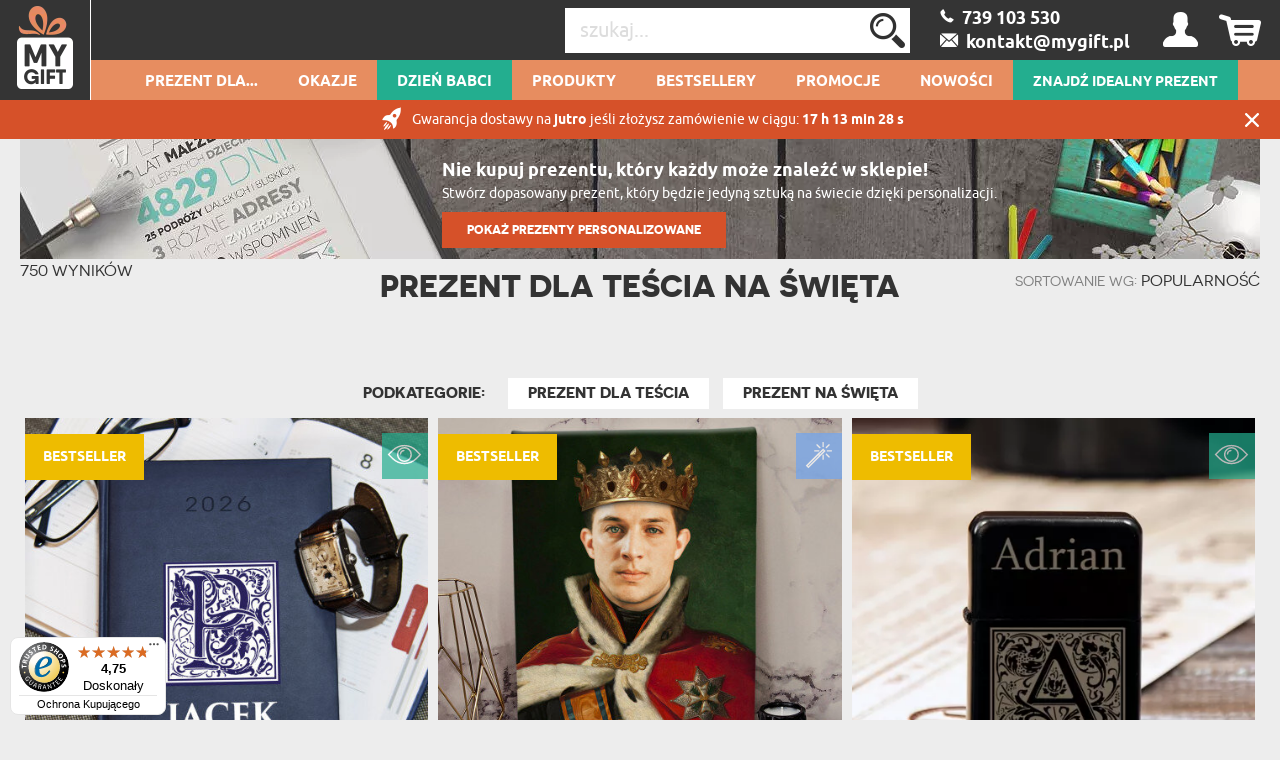

--- FILE ---
content_type: text/html; charset=UTF-8
request_url: https://mygiftdna.pl/prezent-dla-Tescia-na-swieta
body_size: 48630
content:
<!DOCTYPE html>
<html lang="pl-PL">
<head>
    <meta http-equiv="Content-Type" content="text/html; charset=utf-8" />    <meta name="viewport" id="viewport" content="width=device-width, initial-scale=1.0" />
    <meta name="keywords" content="Prezent dla teścia na święta" />
    <meta name="description" content="Masz w planach kupić prezent dla teścia na święta? Odwiedź MyGift i stwórz samodzielnie oryginalny upominek z grawerem, nadrukiem lub haftem. " />
    <meta name="robots" content="index,follow" />
<meta name="googlebot" content="index,follow" />
            <title>Prezent dla teścia na święta - Wyjątkowe Pomysły Na Prezent - MyGiftDna.pl</title>
        <meta name="fragment" content="!"><link href="/favicon_mygift.png" type="image/x-icon" rel="icon"/><link href="/favicon_mygift.png" type="image/x-icon" rel="shortcut icon"/>        
<script>(function(w,d,s,l,i){w[l]=w[l]||[];w[l].push({'gtm.start':
            new Date().getTime(),event:'gtm.js'});var f=d.getElementsByTagName(s)[0],
        j=d.createElement(s),dl=l!='dataLayer'?'&l='+l:'';j.async=true;j.src=
        'https://www.googletagmanager.com/gtm.js?id='+i+dl;f.parentNode.insertBefore(j,f);
    })(window,document,'script','dataLayer','GTM-53V4HP37');</script>

    <script async src="https://www.googletagmanager.com/gtag/js?id=G-4X8R48JZKB"></script>
    <script>
        window.dataLayer = window.dataLayer || [];
        function gtag(){dataLayer.push(arguments);}

        gtag('js', new Date());
        gtag('config', 'G-4X8R48JZKB', {"page_title":"Strona kategorii","page_path":"/prezent-dla-Tescia-na-swieta"});
    </script>
    <script async src="https://www.googletagmanager.com/gtag/js?id=AW-999994564"></script>
    <script>
        window.dataLayer = window.dataLayer || [];
        function gtag(){dataLayer.push(arguments);}
        gtag('js', new Date());

        gtag('config', 'AW-999994564', {'allow_enhanced_conversions':true});
    </script>
    <script>
        (function(w,d,t,r,u)
        {
            var f,n,i;
            w[u]=w[u]||[],f=function()
            {
                var o={ti:"136013832"};
                o.q=w[u],w[u]=new UET(o),w[u].push("pageLoad")
            },
                n=d.createElement(t),n.src=r,n.async=1,n.onload=n.onreadystatechange=function()
            {
                var s=this.readyState;
                s&&s!=="loaded"&&s!=="complete"||(f(),n.onload=n.onreadystatechange=null)
            },
                i=d.getElementsByTagName(t)[0],i.parentNode.insertBefore(n,i)
        })
        (window,document,"script","//bat.bing.com/bat.js","uetq");

        window.uetq = window.uetq || [];
        window.uetq.push('consent', 'default', {
            'ad_storage': 'granted'
        });
    </script>













    <!-- Facebook Pixel Code -->
    <script>
        !function(f,b,e,v,n,t,s)
        {if(f.fbq)return;n=f.fbq=function(){n.callMethod?
            n.callMethod.apply(n,arguments):n.queue.push(arguments)};
            if(!f._fbq)f._fbq=n;n.push=n;n.loaded=!0;n.version='2.0';
            n.queue=[];t=b.createElement(e);t.async=!0;
            t.src=v;s=b.getElementsByTagName(e)[0];
            s.parentNode.insertBefore(t,s)}(window,document,'script',
            'https://connect.facebook.net/en_US/fbevents.js');
        fbq('init', '610060442516935');
        fbq('track', 'PageView');
    </script>
    <noscript>
        <img height="1" width="1" src="https://www.facebook.com/tr?id=610060442516935&ev=PageView&noscript=1"/>
    </noscript>
    <!-- End Facebook Pixel Code -->





    <style type="text/css">
    body { visibility: hidden; }
    @media (max-width: 380px) { header .basket { display: block !important; } }
    .promotions .weekly-offer .discount { z-index: 0 !important; }
    .cookie-button:hover { background: #343434 !important; }
    .grecaptcha-badge { visibility: hidden; }
    #CybotCookiebotDialog { text-transform: none; }
    </style>
    <script type="text/javascript">
        var ua = window.navigator.userAgent;
        var msie = ua.indexOf("MSIE ");
        if (msie > 0 || !!navigator.userAgent.match(/Trident.*rv\:11\./)) {
            var ie_version = parseInt(ua.substring(msie + 5, ua.indexOf(".", msie)));
            if(ie_version <= 8) {
                window.location.replace('/pages/ie');
            }
        }
    </script>

                <script type="application/ld+json">
    {"@context":"http:\/\/schema.org","@type":"BreadcrumbList","itemListElement":[{"@type":"ListItem","position":1,"item":{"@id":"https:\/\/mygiftdna.pl\/","name":"Strona g\u0142\u00f3wna"}},{"@type":"ListItem","position":2,"item":{"@id":"https:\/\/mygiftdna.pl\/prezent-dla-Tescia-na-swieta","name":"Prezent dla te\u015bcia na \u015bwi\u0119ta"}}]}</script>

    
    <link rel="canonical" href="https://mygiftdna.pl/prezent-dla-Tescia-na-swieta" />
            
            <style>
            #my-custom-trustbadge {
                bottom: 5px !important;
            }
        </style>
        <style>
        .occasion-name {
            white-space: normal;
            word-wrap: break-word;
            max-width: 180px;
        }
    </style>
</head>

<body class="category">
<noscript><iframe src="https://www.googletagmanager.com/ns.html?id=GTM-53V4HP37"
height="0" width="0" style="display:none;visibility:hidden"></iframe></noscript>



<header id="header">
    <div class="top container-fluid">
        <div id="logo-header">
                    <a href="/"
           title="MyGiftDNA.pl – personalizowane prezenty "
           target="_self">
            <img src="/img/attachments/banners/big/5f5b6dcd-708c-43c3-82f5-722d05bb3706.heades_sygnet_small.png"
                 title=""
                 alt=""
                 style="height: 100%; width: 100%"
                 class="logo"
            >
        </a>
            </div>
                    <div id="basket-tab" class="float-right basket" data-url="/my_basket/MyBaskets/tab">
                <div class="basket_icon icon-shopping"></div>
            </div>
                <div id="user-tab" class="float-right user" data-url="/my_auth/MyUsers/tab">
            <div class="user_icon icon-user"></div>
        </div>
        <div class="float-right contact" id="contact">
                            <a class="icon-phoneBig" href="/kontakt"><span>&nbsp;&nbsp;739 103 530 </span></a>
                <br/>
                                        <a class="icon-mailBig" href="mailto:kontakt@mygift.pl"><span>&nbsp;&nbsp;kontakt@mygift.pl</span></a>
                    </div>
        <div class="float-right find">
            <form action="/Categories/search" method="GET" id="quick-search-form">
                <input name="term" type="text" id="searchInput" data-all-text="Zobacz wszystkie wyniki" placeholder="szukaj..." value=""/><!--
                    --><label for="search" id="search-label">
                    <input type="submit" value="Wyślij" id="search" class="icon-search">
                </label>
            </form>
        </div>
        <div class="burger-menu icon-burger visible-xs-inline-block float-left"></div>
        <div class="float-left header-info">Personalizowane Prezenty</div>
    </div>
    <nav id="user-tab-mobile" class="navMobile" data-url="/my_auth/MyUsers/tabMobile"></nav>
    <div class="bottom container-fluid">
        <nav class="container">
    <ul>
        <li class="wide-menu main-nav-container "><a class="main-nav main-nav-1" title="Prezent dla..." href="">Prezent dla...</a><ul class="clearfix"><li><div class="row"><div class="col-xs-4"><ul><li class="has-icon"><a href="/Prezent-Dla-Niej" title="Prezenty Dla Niej"><svg xmlns="http://www.w3.org/2000/svg" viewBox="0 0 324.5 383.7"><style type="text/css">  
	.st0{fill:none;}
</style><path class="st0" d="M148.7 338.6c-0.6 0.2-1.2 0.3-1.9 0.3 -0.6 0-1.3-0.1-1.9-0.3 -18.3-5.9-45.8-23.5-70-55.2L36.5 293C22.1 296.6 12 309.5 12 324.4v40.4c0 3.7 3.1 6.8 6.8 6.8h32.4v-29.5c0-3.3 2.7-6 6-6 3.3 0 6 2.7 6 6v29.5h167.2v-29.5c0-3.3 2.7-6 6-6 3.3 0 6 2.7 6 6v29.5h32.4c3.8 0 6.8-3.1 6.8-6.8v-40.4c0-14.9-10.1-27.8-24.5-31.4l-38.4-9.6C194.5 315.1 166.9 332.6 148.7 338.6z"/><path class="st0" d="M87.8 280.2c14.8 18.1 36.8 38.4 59 46.3 22.3-7.9 44.3-28.2 59-46.3l-7.5-1.9c-11.2-2.8-19.1-12.9-19.1-24.5v-5.6c-10.2 4.8-21.2 7.4-32.4 7.4 -11.4 0-22.4-2.6-32.4-7.4v5.6c0 11.6-7.8 21.6-19.1 24.5L87.8 280.2z"/><path class="st0" d="M196.8 220.6c13.5-14.4 22.6-34.2 25.8-55.9 -15.4-18.5-24.2-39.9-29.1-56.2 -25.5 0.4-90.5 4.5-123.9 35v3.8c0 53.2 34.6 96.4 77.2 96.4C165.1 243.7 182.9 235.5 196.8 220.6z"/><path class="st0" d="M298.2 16.3c-8.9-5.5-18.1-4.7-28.1 2.4 -8.1 5.8-13.5 13.6-13.6 13.7 -1.2 1.7-3.1 2.8-5.2 2.8 -2.1 0-4-1-5.2-2.8l0 0c-0.6-0.8-5.8-8.2-13.6-13.7 -5.6-4-11-6-16.2-6 -4 0-8 1.2-11.9 3.6 -3.1 1.9-5.6 4.2-7.7 6.7 -2.5 3.1-4.2 6.7-5.1 10.8 -0.2 1-0.4 2.1-0.6 3.2 -1.9 15.4 6.5 35 21.9 51.1 14.5 15.1 30 26.3 37.4 31.2 0.3 0.2 0.7 0.5 1 0.7 2.3-1.5 5.7-3.9 9.8-6.9 8-5.9 18.5-14.5 28.6-25C305.1 72 313.5 52.5 311.6 37 310.5 28.1 306 21.1 298.2 16.3z"/><path class="st0" d="M251.3 133.8c-1.2 0-2.3-0.3-3.3-0.9 -0.2-0.1-22.7-13.7-44.2-36 -18-18.7-27.8-42.3-25.4-61.4 0.3-2.1 0.7-4.1 1.2-6 -9.8-2.8-20.8-4.2-32.8-4.2C108.4 25.3 82 39 63.5 68.6c-21.7 34.9-32.3 92-32.3 174.4 0.4 0.8 3.5 6.1 26.9 16.3 10.6 4.6 21 8.3 25 9.7l9.3-2.3c5.9-1.5 10-6.7 10-12.8v-12.6c-26.8-18.7-44.8-53.9-44.8-94v-6.4c0-1.6 0.7-3.2 1.8-4.3 15.7-15.3 39.5-26.5 70.7-33.2 27.8-6 54.5-6.9 67.9-6.9 2.7 0 5.1 1.8 5.8 4.4 4.4 16 13.2 39.1 29.7 58.1 1.1 1.3 1.6 3 1.4 4.7 -3.1 25.2-13.6 48.3-29.3 65.2 -4.5 4.8-9.3 8.9-14.4 12.5v12.6c0 6.1 4.1 11.3 10 12.8l9.3 2.3c3.9-1.4 14.4-5.1 25-9.7 23.3-10.2 26.5-15.5 26.8-16.3 0-43.4-3-79.8-8.9-109.6C252.8 133.7 252.1 133.8 251.3 133.8z"/><path d="M324.1 35.4c-1.6-12.7-8.3-23.1-19.3-29.9C281.3-9.1 260.2 9 251.3 18.8c-8.9-9.8-30-27.9-53.6-13.3 -5.6 3.4-10 7.8-13.3 12.9 -11.4-3.4-23.9-5.1-37.7-5.1 -42.3 0-72.9 16-93.5 49 -23 36.9-34.1 96.1-34.1 181 0 8.3 9.7 16.2 32.4 26.3 3.7 1.7 7.5 3.2 11 4.6l-28.9 7.2C13.8 286.3 0 304 0 324.4v40.4c0 10.4 8.4 18.8 18.8 18.8h256c10.4 0 18.8-8.4 18.8-18.8v-40.4c0-20.4-13.8-38.1-33.6-43.1l-28.9-7.2c3.5-1.4 7.2-2.9 10.9-4.6 22.7-10.1 32.4-17.9 32.4-26.3 0-46.5-3.4-85.2-10.2-116.9 8.7-6.2 22-16.5 34.6-29.5C316.8 78.1 326.5 54.6 324.1 35.4zM257.1 293c14.4 3.6 24.5 16.5 24.5 31.4v40.4c0 3.7-3.1 6.8-6.8 6.8h-32.4v-29.5c0-3.3-2.7-6-6-6 -3.3 0-6 2.7-6 6v29.5H63.2v-29.5c0-3.3-2.7-6-6-6 -3.3 0-6 2.7-6 6v29.5H18.8c-3.8 0-6.8-3.1-6.8-6.8v-40.4c0-14.9 10.1-27.8 24.5-31.4l38.4-9.6c24.2 31.7 51.7 49.2 70 55.2 0.6 0.2 1.2 0.3 1.9 0.3 0.6 0 1.3-0.1 1.9-0.3 18.3-5.9 45.8-23.5 70-55.2L257.1 293zM114.4 253.9v-5.6c10.1 4.8 21 7.4 32.4 7.4 11.2 0 22.2-2.6 32.4-7.4v5.6c0 11.6 7.9 21.6 19.1 24.5l7.5 1.9c-14.8 18.1-36.8 38.4-59 46.3 -22.3-7.9-44.3-28.2-59-46.3l7.5-1.9C106.6 275.5 114.4 265.5 114.4 253.9zM69.6 147.3v-3.8c33.4-30.4 98.4-34.6 123.9-35 4.9 16.3 13.7 37.8 29.1 56.2 -3.2 21.7-12.3 41.4-25.8 55.9 -13.9 14.9-31.7 23.1-50 23.1C104.2 243.7 69.6 200.4 69.6 147.3zM235.6 259.3c-10.6 4.6-21.1 8.4-25 9.7l-9.3-2.3c-5.9-1.5-10-6.7-10-12.8v-12.6c5.1-3.6 9.9-7.7 14.4-12.5 15.8-16.8 26.2-40 29.3-65.2 0.2-1.7-0.3-3.4-1.4-4.7 -16.5-18.9-25.2-42-29.7-58.1 -0.7-2.6-3.1-4.4-5.8-4.4 -13.4 0-40.1 0.9-67.9 6.9 -31.2 6.7-55 17.9-70.7 33.2 -1.2 1.1-1.8 2.7-1.8 4.3v6.4c0 40.1 18 75.3 44.8 94v12.6c0 6.1-4.1 11.3-10 12.8l-9.3 2.3c-3.9-1.4-14.3-5.1-25-9.7 -23.4-10.2-26.5-15.5-26.9-16.3 0-82.4 10.6-139.5 32.3-174.4C82 39 108.4 25.3 146.8 25.3c12.1 0 23 1.4 32.8 4.2 -0.5 1.9-0.9 3.9-1.2 6 -2.4 19.2 7.3 42.7 25.4 61.4 21.5 22.3 44 35.9 44.2 36 1 0.6 2.1 0.9 3.3 0.9 0.8 0 1.5-0.1 2.2-0.4 6 29.8 8.9 66.2 8.9 109.6C262 243.8 258.9 249.1 235.6 259.3zM289.7 88.1c-10.1 10.5-20.6 19.1-28.6 25 -4.1 3-7.5 5.4-9.8 6.9 -0.3-0.2-0.6-0.4-1-0.7 -7.3-4.9-22.9-16.1-37.4-31.2C197.5 72 189.1 52.4 191 37c0.1-1.1 0.3-2.2 0.6-3.2 0.9-4.1 2.7-7.7 5.1-10.8 2-2.6 4.6-4.8 7.7-6.7 3.9-2.4 7.9-3.6 11.9-3.6 5.2 0 10.6 2 16.2 6 7.7 5.5 13 12.9 13.6 13.7l0 0c1.2 1.7 3.1 2.8 5.2 2.8 2.1 0 4.1-1.1 5.2-2.8 0.1-0.1 5.5-7.9 13.6-13.7 10-7.1 19.2-7.9 28.1-2.4 7.8 4.8 12.3 11.8 13.4 20.7C313.5 52.5 305.1 72 289.7 88.1z"/></svg>Prezent Dla <b>Niej</b></a><ul class="last-level"><li class=""><a href="/Prezent-Dla-Zony" title="Prezenty Dla Żony">Żony</a></li><li class=""><a href="/Prezent-Dla-Narzeczonej" title="Prezenty Dla Narzeczonej">Narzeczonej</a></li><li class=""><a href="/Prezent-Dla-Dziewczyny" title="Prezenty Dla Dziewczyny">Dziewczyny</a></li></ul></li><li class="has-icon"><a href="/Prezent-Dla-Kobiety" title="Prezenty Dla Kobiety"><svg xmlns="http://www.w3.org/2000/svg" viewBox="0 0 324.5 383.7"><path d="M254.9 102.4c-44-44-115.7-44-159.7 0 -21.3 21.3-33.1 49.7-33.1 79.8 0 28.1 10.2 54.7 28.9 75.4l-25.5 25.6 -29.7-29.5c-2.3-2.3-6.1-2.3-8.5 0 -2.3 2.3-2.3 6.1 0 8.5l29.7 29.5 -29.5 29.7c-2.3 2.3-2.3 6.1 0 8.5 1.2 1.2 2.7 1.7 4.2 1.7 1.5 0 3.1-0.6 4.3-1.8l29.5-29.7 29.7 29.5c1.2 1.2 2.7 1.7 4.2 1.7 1.5 0 3.1-0.6 4.3-1.8 2.3-2.3 2.3-6.1 0-8.5L74 291.7l25.4-25.6c21.4 19.3 48.5 29 75.6 29 28.9 0 57.8-11 79.8-33C298.9 218 298.9 146.4 254.9 102.4zM246.4 253.6c-39.3 39.3-103.4 39.3-142.7 0 -19.1-19.1-29.6-44.4-29.6-71.4 0-27 10.5-52.3 29.6-71.4 19.7-19.7 45.5-29.5 71.4-29.5 25.8 0 51.7 9.8 71.4 29.5C285.7 150.2 285.7 214.2 246.4 253.6z"/></svg>Prezent Dla <b>Kobiety</b></a><ul class="last-level"><li class=""><a href="/prezent-dla-przyjaciolki" title="Prezenty Dla Przyjaciółki">Przyjaciółki</a></li><li class=""><a href="/prezent-dla-siostry" title="Prezenty Dla Siostry">Siostry</a></li></ul></li><li class="has-icon"><a href="/Prezent-Dla-Rodzicow" title="Prezenty Dla Rodziców"><svg xmlns="http://www.w3.org/2000/svg" viewBox="0 0 202 184.6"><path d="M199.4 53.6l-0.2 0c-2.1 7.2-7 13.4-10.2 12.9 -3.2-0.5-3-8.5-1.3-17.6 2.5-13.9 0.8-21.3-3.5-22.2 -4.7-0.9-11.9 4-17.7 14.1 0-7.9-2.1-11.8-5.2-12.8 -4.9-1.4-13 4.5-19.1 16.5 1.3-11.9 3.4-13.7 3.4-13.7s-6.4-6.4-12.7-1.6c-4.1 3.1-4.8 10.6-4.3 22.4 -1.8 2.3-3.9 4-6.2 4.6 0.4-1.7 0.7-3.4 0.8-5 1.7-18.8-8.8-24.2-14.9-20.2l-1.4 1.1 -1.4-0.1c-11.7-0.3-21.1 9.7-22.2 23.6 -0.2 2-0.1 3.9 0.1 5.7 -2.2 6.4-6.8 13-10.7 12.3 -4.1-0.9-9.2-15.6-1.7-54.6C73 8.1 74.4 3.9 74.4 3.9s-8.6-8.8-15 0l0 0.1 -0.5 0.7c-8.6 13.8-16.6 35.6-19.8 53.4 -1.6-12.7-1.5-28.9-0.9-48.8l0-0.2c-0.1-3.9-7.3-9.6-15-1.9 -5.8 5.8-8.7 19.8-14.7 51.9 -3.4 19-5.5 22.6-6 22.9 8 3.3 14.4 0.7 18.1-23 2.6-17.3 5.7-28 8.6-35.5 -0.8 25.2 1.2 45.8 7.4 55 1.8 2.7 5 0.2 6.2-1.2 0.1-0.1 0.3-0.3 0.4-0.5 0.1-0.2 0.2-0.2 0.2-0.3 0-0.2 0-0.4 0-0.6 0.8-15.3 5.8-34.9 12.7-50.5C54.6 61.3 57.3 76.3 66.3 79c8.7 2.5 15-4.1 18.4-11.8 2.8 6.9 8.7 10.9 15.5 11.2 9.6 0.3 16.9-8.1 20.5-17.4 3.2-0.3 5.9-1.6 8.1-3.6 0.2 3.9 0.5 8.1 0.7 12.6 0.2 3.3 0.7 4.7 0.7 4.7 7.2 2.3 10-0.6 11.3-19 5.2-14.7 8.8-18.7 10.6-18.3 2 0.3 2.4 5.4 0.6 17.2 -1.8 11.8-3 19.1-3 19.1 5 1.6 10.5 0.6 12.3-6 1.7-6.5 2.8-12 3.6-16.8 4.4-11.8 7.7-15.1 9.5-14.8 2 0.3 2.9 3.8 0.5 15.6 -2.8 13.4 1.8 21.6 8.6 22.1 6.6 0.5 14.4-6.7 17.6-16.4C202.7 54.1 201.1 52.9 199.4 53.6zM103.8 69.5c-6 0-9.1-6.6-8-17 1-10.1 4.6-17.3 8.7-17.4 -3.9 8.2 0 22.8 10.6 25.5C112.5 66.1 108 69.7 103.8 69.5zM117.8 51.5c-0.2 1.6-0.5 3.1-0.8 4.5 -7.5-2.4-7.6-11.8-4.8-14.2C114.5 39.6 118.7 43.1 117.8 51.5z"/><path d="M42.6 101.1C25.4 102 6 111.2 0.9 127.8c-3.8 12.5 4.5 23.1 15.1 22.6 11-0.4 7.6-13.1 7.6-13.1 -6 2.9-17.1-0.1-14.6-10.5 2.5-11.1 16.6-17.8 30-18.5 18.9-1 28.4 11 25.3 34.9 -2.8 21.7-15.8 36.4-30.7 36.9 -8.4 0.3-20.1-4.2-19.1-12.9 0.5-6 6.9-7 12.1-4.8l-0.2 6.9c-0.2 3.3-0.9 4.9-0.9 4.9 11.4 6.1 15.4-3.7 14.7-16.7 -2-36 4.3-39.9 4.3-39.9 -0.2-3.9-8.9-8.9-14.6-0.8 -4.5 6.6-2.7 13.8-3.1 37.9 -8.5-1.1-19.3 3.5-20.5 11.9 -1.4 10.6 11.1 18.1 26 17.9 23-0.4 43.3-17.4 46.8-44.5C82.6 112 63.9 99.9 42.6 101.1z"/><path d="M172.6 155.5l-0.2 0c-2.1 7.2-5.9 13.4-9 12.8 -3.1-0.4-3.2-8.6-2.6-17.5 2.4-33.4 10.3-44.3 10.3-44.3s-9.4-9.9-15.1-0.7c-2.9 4.6-4.7 14.7-5.6 25.5 -0.6-0.3-1.2-0.5-1.7-0.6 -11.1-2.6-20.7 6.8-22.5 21.2 -0.3 2.6-0.4 5-0.2 7.3 -2.1 6.6-5.6 12.1-8.6 11.6 -3-0.4-3.6-8.6-2.5-17.5 1.5-11.5 4.9-19.5 4.9-19.5 -4.2-3.9-9.7-3.9-13 1.8 -1.1-1.2-2.6-2-4.2-2.4 -11-2.6-20.7 6.8-22.5 21.2 -1.7 13.7 3.6 24 11.8 23 7-0.9 10.2-8.1 12-14 0.7 7.4 2.9 12.4 7.9 13.4 6.6 1.3 12.1-3.6 15.6-10.9 1.9 6 5.8 9.6 10.8 9 6.9-0.9 10.2-8.1 11.9-14 0.8 7.4 3 12.4 8 13.4 7.7 1.5 14.1-5.6 17.2-15.2C176 156 174.3 154.8 172.6 155.5zM104.1 144.7c-0.4 3.5-0.7 6.8-0.7 9.8 -2.6 11.5-6.3 16.2-9 15.7 -3.2-0.7-3.3-10.3-1.8-17.8 1.4-6.8 4.5-14.3 9.3-14.2 1.3 0 2.3 0.4 3.2 1.1C104.6 140.8 104.3 142.6 104.1 144.7zM149.4 152.7c-2.6 11-6.4 15.5-9 15 -3.2-0.7-3.2-10.3-1.7-17.8 1.4-6.8 4.5-14.3 9.3-14.2 0.7 0.1 1.3 0.1 1.9 0.3C149.5 141.8 149.3 147.5 149.4 152.7z"/><path d="M102.3 111.7c-0.6 3.5 0.2 6.8 2.2 9.1 2 2.4 5.1 3.6 8.9 3.6 8.8 0 13.7-6.9 14.5-13.4 0.9 0 1.7-0.1 2.5-0.3 2.1-0.4 3.9-2.2 4.2-4.1 0.3-1.7-0.5-3.2-2.3-4.4l0 0h-0.2l-0.1 0.1c-0.2 0.3-0.8 0.8-1.5 1.3 -4 2.7-9.8 3.5-14.1 2l-0.1 0 -0.1 0.1c0 0-0.7 1.5 0.9 2.5 2.1 1.3 5 2.2 7.8 2.6 -0.3 3.3-1.7 10.5-8.6 10.5 -2.2 0-4.1-0.8-5.3-2.2 -1.5-1.7-2.2-4.4-1.8-7.4 0.5-3.5 2.3-6.7 4.8-8.5 1.1 0.5 2.2 0.7 3.2 0.8 2.5 0.1 4-1 4.2-2.1 0.2-0.8-0.4-1.5-1.4-1.9 -1.5-0.5-3-0.6-4.6-0.5 -1.1-1.5-1.3-4.2-0.6-7.4 0.5-2.4 2.2-5.5 4.7-6.8 1.4-0.8 2.9-0.8 4.5-0.2 1 0.4 1.6 1.5 1.5 2.9 -0.1 2.7-2.3 6.3-5.7 7.3l-0.2 0 0.1 0.2c0.1 0.1 1.4 2.9 3.7 3.3 1.1 0.2 2.2-0.1 3.4-1.1 2.5-2.1 3.8-5.8 3.1-9.1 -0.5-2.6-2.2-4.6-4.5-5.4 -3.3-1.1-7.3-0.6-10.7 1.3 -3.3 1.9-5.6 4.8-6.3 8.1 -0.6 3 0.1 5.9 2.2 8.2C106.1 102.8 102.9 107 102.3 111.7z"/></svg>Prezent Dla <b>Rodziców</b></a><ul class="last-level"><li class=""><a href="/Prezent-Dla-Mamy" title="Prezenty Dla Mamy">Mamy</a></li><li class=""><a href="/Prezent-Dla-Taty" title="Prezenty Dla Taty">Taty</a></li></ul></li><li class="has-icon"><a href="/Prezent-Dla-Dziadkow" title="Prezenty Dla Dziadków"><svg xmlns="http://www.w3.org/2000/svg" viewBox="0 0 250.1 161.3"><style type="text/css">  
	.st0{fill:none;}
</style><path class="st0" d="M126.6 118.4l-3.3 10.4c1.4-2.2 3.2-4.4 5.2-6.4"/><path class="st0" d="M106.2 103c-4.6 1.8-9.7 2.7-15.1 2.7 -5.1 0-9.9-0.8-14.2-2.4v9.2l7.4 13.9h14.6l7.4-13.9V103z"/><polygon class="st0" points="106 128.2 114.9 131.6 119.6 117 111.9 117 "/><polygon class="st0" points="87.8 141.4 95.2 141.4 100.5 133.7 82.6 133.7 "/><path class="st0" d="M100.1 58.1c0 4.2 3.4 7.6 7.6 7.6h8.3c4.2 0 7.6-3.4 7.6-7.6v-6h-23.6V58.1z"/><path class="st0" d="M85.6 45c1.9 0 3.4 1.4 3.5 3.3h4c0.1-1.8 1.6-3.3 3.5-3.3h19.9c-0.9-16.5-7.8-33-25.4-33 -17.5 0-24.5 16.4-25.4 33H85.6z"/><path class="st0" d="M127.3 45c2 0 3.5 1.6 3.5 3.5v5.8c1.6-3.7 2.3-10.6-1.6-23.3 -2.9-9.3-8.8-15.1-15.9-16.1 6 7 9.7 17.3 10.2 30H127.3z"/><path class="st0" d="M134.1 117.7c0.4-0.2 0.7-0.5 1.1-0.7h-1.4"/><path class="st0" d="M89.1 55.3v2.7c0 2.8-0.8 5.4-2.1 7.6V67c0 2.3 1.8 4.1 4.1 4.1 2.3 0 4.1-1.8 4.1-4.1v-1.3c-1.3-2.2-2.1-4.8-2.1-7.6v-2.7H89.1z"/><path class="st0" d="M169.4 37.6c0-1.6 1.3-2.9 2.9-3 1.6 0 3 1.2 3 2.9 0 0.6 1.2 14 27.6 14.9v-5.8c0 0 0-0.1 0-0.1 0-11.4-9.7-20.3-22.2-20.3 -12.4 0-22.2 8.9-22.2 20.3 0 0 0 0.1 0 0.1V51C163 48.7 169.4 44.3 169.4 37.6z"/><path class="st0" d="M180.8 20.3c4.4 0 8.6 0.9 12.3 2.6 0.4-1.3 0.7-2.6 0.7-4 0-7.1-5.8-13-13-13 -7.1 0-13 5.8-13 13 0 1.4 0.2 2.7 0.7 4C172.2 21.2 176.3 20.3 180.8 20.3z"/><path class="st0" d="M180.8 94.9c12.2 0 22.2-12.8 22.2-28.4v-8c-17.9-0.6-26.3-6.6-30.2-12C169 52.5 162 56 158.6 57.5v8.9C158.6 82.1 168.6 94.9 180.8 94.9z"/><path class="st0" d="M197.2 114.2l-5-1.2c-1.3-0.3-2.3-1.5-2.3-2.9V98.9c-2.9 1.2-5.9 1.9-9.1 1.9 -3.2 0-6.3-0.7-9.1-1.9v11.2c0 1.4-0.9 2.6-2.3 2.9l-5 1.2 16.4 26.6L197.2 114.2z"/><path class="st0" d="M14.5 138c0 0-2.5 7.6-6.3 19.2h16.1l-6.1-28.5C15.3 133.3 14.6 137.6 14.5 138z"/><polygon class="st0" points="107.3 136.3 100.8 145.7 102.9 157.2 106.7 157.2 112.8 138.4 "/><polygon class="st0" points="88.9 148.5 87.4 157.2 95.7 157.2 94.1 148.5 "/><path class="st0" d="M127 135.8C127 135.8 127 135.8 127 135.8l-0.6-0.7c-1.3 2.5-2.2 4.7-2.8 6.3 -0.5 1.5-0.8 2.5-0.8 2.6 0 0-0.6 0.7-1.6 2.4 -1.2 2-2.9 5.4-5 10.9h19.9c0.1-2.9 0.9-3.8 3-8.9L127 135.8z"/><path class="st0" d="M68.9 15c-7.1 1-13 6.7-15.9 16 -4 13.1-3 19.9-1.6 23.3v-5.8c0-2 1.6-3.5 3.5-3.5h3.7C59.2 32.3 62.8 21.9 68.9 15z"/><path class="st0" d="M216.6 145.9l14.6-15.2 0.7-0.7c-3.8-5-9.6-9.9-18.1-11.9l-10.5-2.5 -20 32.3 0 0c-0.2 0.4-0.5 0.7-1 1 -0.5 0.3-1 0.4-1.6 0.4 -1 0-2-0.5-2.5-1.4l-1.1-1.7 -18.9-30.6 -9.4 2.3 -1.2 0.3c-4.4 1-8 2.8-11.1 5 -2.1 1.5-3.9 3.2-5.5 5 -0.5 0.6-1.1 1.3-1.5 1.9l4.8 5 0 0.1 10.1 10.5c0.8 0.9 1.1 2.2 0.6 3.3 -2.3 5-3.2 5.7-3.3 8.3h77.2c-0.1-2.3-1.1-3.2-3.3-8C215.5 148.1 215.7 146.8 216.6 145.9z"/><polygon class="st0" points="75.8 136.3 70.3 138.4 76.4 157.2 80.2 157.2 82.2 145.7 "/><path class="st0" d="M235.2 135.1l-0.9 1 -12.1 12.5c2 4.9 2.9 6 3 8.6h18l-4.4-13.2C238.7 143.7 237.8 139.8 235.2 135.1z"/><path class="st0" d="M123.3 70.9c-2.1 1.2-4.6 1.9-7.2 1.9h-8.3c-2.3 0-4.4-0.5-6.4-1.5 -1.7 4-5.7 6.8-10.3 6.8 -4.6 0-8.6-2.8-10.3-6.8 -1.9 0.9-4.1 1.5-6.4 1.5h-8.3c-2.6 0-5.1-0.7-7.2-1.9 2.3 16.6 14.9 27.8 32.2 27.8C108.5 98.7 121.1 87.5 123.3 70.9z"/><polygon class="st0" points="77.1 128.2 71.2 117 63.5 117 68.1 131.6 "/><polyline class="st0" points="54.3 157.2 68.9 157.2 56.5 118.4 "/><path class="st0" d="M66.1 65.7h8.3c4.2 0 7.6-3.4 7.6-7.6v-6H58.4v6C58.4 62.3 61.9 65.7 66.1 65.7z"/><path class="st0" d="M49.3 117h-7c-8.3 0-14.1 2.3-18.2 5.4l7.5 34.8h14.2"/><path d="M249.5 157.8l-4.9-15.1c-0.2-1-5.9-24.8-29.4-30.3l-19.3-4.6V95.4c7.8-6.1 13.1-16.8 13.1-29V46.6c0 0 0-0.1 0-0.1 0-8.4-4.1-15.8-10.6-20.5 0.9-2.2 1.4-4.6 1.4-7 0-10.4-8.5-18.9-18.9-18.9 -10.4 0-18.9 8.5-18.9 18.9 0 2.4 0.5 4.8 1.4 7 -6.4 4.7-10.5 12.1-10.6 20.5 0 0.1 0 0.1 0 0.2v19.9c0 12.2 5.2 22.9 13.1 29v12.3l-14.3 3.4c-3.1-0.8-6.7-1.3-10.6-1.3h-27.5V99.5c10.8-7 17.5-19.2 17.5-34v-0.9c1.7-0.9 3.7-2.5 5.4-5.2 4-6.6 4-16.9-0.2-30.4 -4.8-15.4-17.2-23.6-30.7-20.5 -4.2-2.3-8.9-3.5-14.2-3.5 -5.3 0-10 1.2-14.2 3.5C63.4 5.3 51 13.5 46.2 28.9 42 42.4 41.9 52.6 46 59.3c1.7 2.8 3.7 4.3 5.4 5.2v0.9c0 15.2 7.1 27.7 18.4 34.6v9.9H42.3c-28.4 0-34 23.4-34.7 26.7l-7 21.3c-0.3 0.4-0.6 0.9-0.6 1.4 0 1.1 0.9 2.1 2.1 2.1h246c1.1 0 2.1-0.9 2.1-2.1C250.1 158.7 249.9 158.2 249.5 157.8zM180.8 5.9c7.2 0 13 5.8 13 13 0 1.4-0.2 2.7-0.7 4 -3.7-1.6-7.9-2.6-12.3-2.6s-8.6 0.9-12.3 2.6c-0.4-1.3-0.7-2.6-0.7-4C167.8 11.7 173.6 5.9 180.8 5.9zM158.6 46.7c0 0 0-0.1 0-0.1 0-11.4 9.7-20.3 22.2-20.3 12.4 0 22.2 8.9 22.2 20.3 0 0 0 0.1 0 0.1v5.8c-26.4-0.9-27.6-14.4-27.6-14.9 -0.1-1.6-1.4-2.9-3-2.9 -1.6 0-2.9 1.3-2.9 3 0 6.6-6.5 11.1-10.8 13.3V46.7zM158.6 66.4v-8.9c3.4-1.5 10.4-5 14.2-11.1 3.9 5.4 12.3 11.3 30.2 12v8c0 15.7-10 28.4-22.2 28.4C168.6 94.9 158.6 82.1 158.6 66.4zM169.4 113c1.3-0.3 2.3-1.5 2.3-2.9V98.9c2.9 1.2 5.9 1.9 9.1 1.9 3.2 0 6.3-0.7 9.1-1.9v11.2c0 1.4 0.9 2.6 2.3 2.9l5 1.2 -16.4 26.6 -16.4-26.6L169.4 113zM134.1 117.7c-2.3 1.3-5.6 4.6-5.6 4.6 -2.1 2.1-3.8 4.3-5.2 6.4l3.3-10.4 0.5-1.4h6.7M119.6 117l-4.7 14.6 -8.9-3.4 5.9-11.2H119.6zM98.9 126.5H84.2l-7.4-13.9v-9.2c4.4 1.5 9.1 2.4 14.2 2.4 5.5 0 10.5-1 15.1-2.7v9.5L98.9 126.5zM100.5 133.7l-5.3 7.7h-7.4l-5.3-7.7H100.5zM123.7 58.1c0 4.2-3.4 7.6-7.6 7.6h-8.3c-4.2 0-7.6-3.4-7.6-7.6v-6h23.6V58.1zM129.2 31c3.9 12.7 3.2 19.6 1.6 23.3v-5.8c0-2-1.6-3.5-3.5-3.5h-3.7c-0.6-12.7-4.2-23-10.2-30C120.4 16 126.3 21.7 129.2 31zM91.1 12c17.5 0 24.5 16.4 25.4 33H96.6c-1.9 0-3.4 1.4-3.5 3.3h-4C89 46.4 87.4 45 85.6 45H65.7C66.6 28.4 73.6 12 91.1 12zM95.2 65.7V67c0 2.3-1.8 4.1-4.1 4.1 -2.3 0-4.1-1.8-4.1-4.1v-1.3c1.3-2.2 2.1-4.8 2.1-7.6v-2.7H93v2.7C93 60.8 93.8 63.4 95.2 65.7zM51.4 48.5v5.8C49.9 50.9 48.9 44.1 53 31c2.9-9.3 8.8-15.1 15.9-16 -6 7-9.7 17.3-10.2 30h-3.7C52.9 45 51.4 46.5 51.4 48.5zM58.4 52H82v6c0 4.2-3.4 7.6-7.6 7.6h-8.3c-4.2 0-7.6-3.4-7.6-7.6V52zM58.8 70.9c2.1 1.2 4.6 1.9 7.2 1.9h8.3c2.3 0 4.4-0.5 6.4-1.5 1.7 4 5.7 6.8 10.3 6.8 4.6 0 8.6-2.8 10.3-6.8 1.9 0.9 4.1 1.5 6.4 1.5h8.3c2.6 0 5.1-0.7 7.2-1.9 -2.3 16.6-14.9 27.8-32.2 27.8C73.7 98.7 61.1 87.5 58.8 70.9zM71.2 117l5.9 11.2 -8.9 3.4L63.5 117H71.2zM8.2 157.2c3.8-11.6 6.3-19.2 6.3-19.2 0.1-0.4 0.7-4.6 3.7-9.2l6.1 28.5H8.2zM45.7 157.2H31.5l-7.5-34.8c4.1-3.1 9.9-5.4 18.2-5.4h7c0 0 6.5-0.6 7.2 1.4l12.4 38.8H54.3 45.7zM76.4 157.2l-6-18.9 5.4-2.1 6.5 9.5 -2.1 11.5H76.4zM87.4 157.2l1.6-8.8h5.2l1.6 8.8H87.4zM102.9 157.2l-2.1-11.5 6.5-9.5 5.4 2.1 -6 18.9H102.9zM116.2 157.2c2.1-5.5 3.9-8.9 5-10.9 1-1.7 1.6-2.3 1.6-2.4 0 0 0.2-1 0.8-2.6 0.6-1.6 1.5-3.8 2.8-6.3l0.6 0.6c0 0 0 0 0 0l12.1 12.5c-2.1 5.1-2.9 6-3 8.9H116.2zM142 157.2c0.1-2.5 1-3.3 3.3-8.3 0.5-1.1 0.3-2.4-0.6-3.3l-10.1-10.5 0-0.1 -4.8-5c0.5-0.6 1-1.3 1.5-1.9 1.5-1.8 3.4-3.5 5.5-5 3-2.2 6.7-4 11.1-5l1.2-0.3 9.4-2.3 18.9 30.6 1.1 1.7c0.6 0.9 1.5 1.4 2.5 1.4 0.5 0 1.1-0.1 1.6-0.4 0.4-0.3 0.7-0.6 1-1l0 0 20-32.3 10.5 2.5c8.5 2 14.3 6.9 18.1 11.9l-0.7 0.7 -14.6 15.2c-0.8 0.9-1.1 2.2-0.6 3.3 2.2 4.8 3.1 5.7 3.3 8H142zM225.2 157.2c-0.1-2.6-1-3.7-3-8.6l12.1-12.5 0.9-1c2.6 4.7 3.5 8.6 3.6 8.9l4.4 13.2H225.2z"/></svg>Prezent Dla <b>Dziadków</b></a><ul class="last-level"><li class=""><a href="/Prezent-Dla-Babci" title="Prezenty Dla Babci">Babci</a></li><li class=""><a href="/Prezent-Dla-Dziadka" title="Prezent dla dziadka ">Dziadka</a></li></ul></li><li class="has-icon"><a href="/Prezent-Dla-Tesciow" title="Prezenty Dla Teściów"><svg xmlns="http://www.w3.org/2000/svg" viewBox="0 0 252.4 185.9"><style type="text/css">  
	.st0{fill:none;}
</style><path class="st0" d="M202 68.1c-5.1-1.4-16.5-5.2-22-13.8 -5.5 8.6-16.9 12.4-22 13.8v6.1c0 17.3 9.9 31.4 22 31.4 12.1 0 22-14.1 22-31.4V68.1z"/><path class="st0" d="M113.1 157.7c0.2-0.8 3.3-13.9 14.2-23.4 1-0.9 5.2-3.8 5.2-3.8 3.3-2 7-3.6 11.4-4.6l1.8-0.4 1.4-4.2c-4-3.5-9.4-6.7-17-8.7 -0.2-0.1-11.4-5.4-11.4-5.4l1.1 21.5c0.1 1.1-0.4 2.1-1.3 2.7 -0.5 0.4-1.2 0.6-1.8 0.6 -0.4 0-0.8-0.1-1.2-0.2l-15.4-6.2 -5.9 11.5 3.2 44.8h10.4l0.2-1.4L113.1 157.7z"/><path class="st0" d="M149 135c-0.5-1.2-0.9-2.4-1.1-3.7 0 0-1.8 0.3-4.6 1.2 -3.1 1-7.4 2.9-11.4 6.2 0 0-0.1 0-0.1 0 -9.7 8.1-12.5 19.7-12.6 20.4l-5.1 22.8h62.8v-31.7C162.9 149.5 152.6 143.7 149 135z"/><path class="st0" d="M228.1 138.7C228.1 138.7 228 138.7 228.1 138.7c-4.1-3.3-8.4-5.2-11.5-6.2l0 0c-0.6-0.2-1.3-0.4-2-0.5l-2.5-0.6c-2.1 10.8-13.1 18-29.1 18.9v31.7h62.7l-5.1-22.8C240.6 158.4 237.8 146.8 228.1 138.7z"/><path class="st0" d="M164.2 105.4c-7.5-6.8-12.4-18.2-12.4-31.2v-8.6h0c0-1.5 1-2.8 2.5-3.1 0.3-0.1 22.6-4.6 22.6-18.9 0-1.7 1.4-3.1 3.1-3.1 1.7 0 3.1 1.4 3.1 3.1 0 14.4 22.4 18.8 22.6 18.9 1.5 0.3 2.5 1.6 2.5 3.1v8.6c0 13-4.9 24.4-12.4 31.2v2.2c10.5-0.5 17.9-3.9 22-10.1 9.6-14.2 0-38.8-0.1-39 -0.1-0.4-0.2-0.8-0.2-1.2 0-9.6-2.9-17.2-8.6-22.6 -10.9-10.5-28.6-9.9-28.8-9.9 0 0-0.1 0-0.1 0 0 0-0.1 0-0.1 0 -0.2 0-18-0.6-28.8 9.9 -5.7 5.5-8.5 13.1-8.5 22.6 0 0.4-0.1 0.8-0.2 1.2 -0.1 0.2-9.7 24.9-0.1 39 4.2 6.1 11.6 9.5 22 10.1V105.4z"/><polygon class="st0" points="81.7 139.5 78.7 181.9 91.2 181.9 88.2 139.5 "/><path class="st0" d="M34.5 174.1L18 126.6c-4.6 6.5-5.3 12.6-5.4 13 0 0.1 0 0.2 0 0.3l-4.1 12.3 0.3-4.1c-2.1 8.6-4.1 20-4.7 33.8h27.1l2.4-2.9L34.5 174.1z"/><path class="st0" d="M69.8 125.8l-15.5 7.1c-0.4 0.2-0.9 0.3-1.3 0.3 -0.6 0-1.2-0.2-1.7-0.5 -0.9-0.6-1.4-1.6-1.4-2.7l1.2-22.7c0 0-11.2 5.3-11.4 5.4 -7.6 2-13.1 5.2-17 8.7l18 51.6c0 0.1 0.2 0.9 0.2 1v8h31.6l3.2-44.8L69.8 125.8z"/><path class="st0" d="M63.4 101.3l-6 2.9 -1.1 21L72 118C72 118 63.5 101.4 63.4 101.3z"/><path class="st0" d="M84.9 91.6c11.9 0 20.8-4.2 25.3-24 0.3-1.2 0.9-10.3 0.9-10.3v-3.9c0 0-2.1 0.8-3.8-6.2 0.6-8.7-0.3-17.4-1.4-19 -0.1-0.1-0.2-0.1-0.2-0.2 -0.4 0.1-1.4 0.6-2.2 1 -3.2 1.7-8.6 4.7-18.7 4.7h0c-10 0-15.4-2.9-18.7-4.7 -0.8-0.4-1.7-0.9-2.2-1 -0.1 0-0.2 0.1-0.3 0.3 -1 1.5-2 10.2-1.3 18.9 0 0-1 4.4-3.7 6.2v3.9c0 0 0.2 7.5 0.9 10.3C64.1 87.4 73.1 91.6 84.9 91.6z"/><path class="st0" d="M59.4 23.9c3.6-3.6 7.1-1.8 9.8-0.3 3.1 1.7 7.3 3.9 15.7 3.9 8.5 0 12.7-2.3 15.7-3.9 2.8-1.5 6.2-3.3 9.8 0.3 3.4 3.4 3.6 15.6 3.1 23.3h0.6c1.7 0 3.1 1.4 3.1 3.1v5.9c2.1-4.4 3.7-13.1 1-29.9C116.7 16 115.2 6.2 84.9 6.2c-30.2 0-31.8 9.8-33.5 20.1 -2.7 16.8-1.1 25.5 1 29.9v-5.9c0-1.7 1.4-3.1 3.1-3.1h0.6C55.8 39.5 56 27.3 59.4 23.9z"/><path class="st0" d="M153.9 129.9L153.9 129.9c1.6 8.6 11.6 14.2 26.1 14.2 14.4 0 24.5-5.6 26.1-14.2l-14.2-3.4c-1.4-0.3-2.4-1.6-2.4-3v-13.9c-3 1.4-6.2 2.2-9.6 2.2 -3.4 0-6.6-0.8-9.6-2.2v13.9c0 1.4-1 2.7-2.4 3l-11.4 2.7L153.9 129.9z"/><path class="st0" d="M98 117.9l15.4 6.2 -1.1-20 -5.9-2.8C106.4 101.4 98 117.9 98 117.9z"/><polygon class="st0" points="76.9 122.6 75.5 123.3 80.7 133.3 89.2 133.3 94.4 123.2 93 122.6 "/><path class="st0" d="M91.7 116.4l8.7-17v-5c-4.3 2.3-9.4 3.4-15.5 3.4h0c-6.1 0-11.2-1.1-15.5-3.4v5l8.7 17H91.7z"/><path d="M14.3 126.2c1 0.5 1.4 1.7 0.9 2.7 -0.1 0.1-3.3 6.9-6.4 19.2l-0.3 4.1 4.1-12.3c0-0.1 0-0.2 0-0.3 0-0.5 0.7-6.6 5.4-13l16.6 47.5 -1 4.9 -2.4 2.9h9.7v-8c0-0.1-0.2-1-0.2-1l-18-51.6c3.9-3.5 9.4-6.7 17-8.7 0.2-0.1 11.4-5.4 11.4-5.4l-1.2 22.7c-0.1 1.1 0.5 2.1 1.4 2.7 0.5 0.4 1.1 0.5 1.7 0.5 0.4 0 0.9-0.1 1.3-0.3l15.5-7.1 5.7 11.2 -3.2 44.8h6.2l3-42.4h6.6l3 42.4h6.2l-3.2-44.8 5.9-11.5 15.4 6.2c0.4 0.2 0.8 0.2 1.2 0.2 0.6 0 1.3-0.2 1.8-0.6 0.9-0.6 1.4-1.6 1.3-2.7l-1.1-21.5c0 0 11.2 5.4 11.4 5.4 7.6 2 13 5.1 17 8.7l-1.4 4.2 -1.8 0.4c-4.4 1-8.1 2.7-11.4 4.6 0 0-4.1 2.8-5.2 3.8 -11 9.5-14.1 22.6-14.2 23.4l-5.1 22.8 -0.2 1.4h6.3l5.1-22.8c0.2-0.7 3-12.3 12.6-20.4 0 0 0.1 0 0.1 0 4-3.3 8.3-5.1 11.4-6.2 2.7-0.9 4.6-1.2 4.6-1.2 0.3 1.3 0.6 2.5 1.1 3.7 3.7 8.7 13.9 14.5 27.9 15.2v31.7h6.2v-31.7c15.9-0.8 26.9-8.1 29.1-18.9l2.5 0.6c0.7 0.2 1.3 0.3 2 0.5l0 0c3.1 1 7.4 2.9 11.4 6.2 0 0 0.1 0 0.1 0 9.7 8.1 12.5 19.7 12.6 20.4l5.1 22.8h3.7c1.1 0 2 0.9 2 2 0 0 0 0 0 0h0.9l-0.6-3.4 -5.1-22.8c-0.2-0.8-3.3-13.9-14.2-23.4v-0.1c-4.2-3.6-9.6-6.7-16.5-8.4l-20.3-4.9v-7.2c12.7-0.6 21.8-4.9 27.2-12.8 10.7-15.7 2.3-40.1 0.7-44.2 -0.1-11-3.6-20-10.5-26.5 -12.4-11.9-31.4-11.7-33.2-11.6 -1.9 0-20.8-0.3-33.2 11.6 -6.8 6.6-10.3 15.5-10.5 26.5 -1.5 4.1-10 28.5 0.7 44.2 5.4 7.9 14.5 12.2 27.2 12.8v7.2l-7.5 1.8c-1-1.4-2.2-2.8-3.5-4.2 -0.2-0.2-0.4-0.4-0.6-0.6 -4.6-4.6-11.2-8.9-20.6-11.4l-25.3-12.2v-4.8c4.9-5.2 8.2-13 10.3-23.8 4.2-2.3 12.3-10.7 7.5-40.5C122.4 12 117.8 0 85.1 0h-0.3C52.1 0 47.5 12 45.3 25.3c-4.8 29.8 3.3 38.2 7.5 40.5 2.1 10.8 5.4 18.6 10.3 23.8v4.8l-25.3 12.2c-15.6 4.1-23.5 12.9-27.5 20.3l-0.3 3.4c0.8-2 1.4-3.1 1.4-3.3C12.1 126.1 13.3 125.7 14.3 126.2zM180 105.6c-12.1 0-22-14.1-22-31.4v-6.1c5.1-1.4 16.5-5.2 22-13.8 5.5 8.6 16.9 12.4 22 13.8v6.1C202 91.5 192.1 105.6 180 105.6zM142.2 97.5c-9.6-14.1 0-38.8 0.1-39 0.1-0.4 0.2-0.8 0.2-1.2 0-9.5 2.9-17.1 8.5-22.6 10.9-10.5 28.6-9.9 28.8-9.9 0 0 0.1 0 0.1 0 0 0 0.1 0 0.1 0 0.2 0 17.9-0.6 28.8 9.9 5.7 5.5 8.6 13.1 8.6 22.6 0 0.4 0.1 0.8 0.2 1.2 0.1 0.2 9.7 24.8 0.1 39 -4.2 6.1-11.6 9.5-22 10.1v-2.2c7.5-6.8 12.4-18.2 12.4-31.2v-8.6c0-1.5-1-2.8-2.5-3.1 -0.2 0-22.6-4.5-22.6-18.9 0-1.7-1.4-3.1-3.1-3.1 -1.7 0-3.1 1.4-3.1 3.1 0 14.3-22.3 18.8-22.6 18.9 -1.5 0.3-2.5 1.6-2.5 3.1h0v8.6c0 13 4.9 24.4 12.4 31.2v2.2C153.7 107 146.3 103.6 142.2 97.5zM168 126.5c1.4-0.3 2.4-1.6 2.4-3v-13.9c3 1.4 6.2 2.2 9.6 2.2 3.4 0 6.6-0.8 9.6-2.2v13.9c0 1.4 1 2.7 2.4 3l14.2 3.4c-1.6 8.6-11.7 14.2-26.1 14.2 -14.5 0-24.5-5.6-26.1-14.2l0 0 2.7-0.6L168 126.5zM89.2 133.3h-8.6l-5.1-10 1.4-0.6H93l1.4 0.6L89.2 133.3zM69.4 99.4v-5c4.3 2.3 9.4 3.4 15.5 3.4h0c6.1 0 11.2-1.1 15.5-3.4v5l-8.7 17H78.1L69.4 99.4zM112.3 104.1l1.1 20L98 117.9c0 0 8.5-16.5 8.5-16.7L112.3 104.1zM55.6 47.2c-1.7 0-3.1 1.4-3.1 3.1v5.9c-2.1-4.4-3.7-13.1-1-29.9C53.1 16 54.7 6.2 84.9 6.2c30.2 0 31.8 9.8 33.5 20.1 2.7 16.8 1 25.5-1 29.9v-5.9c0-1.7-1.4-3.1-3.1-3.1h-0.6c0.5-7.7 0.2-19.9-3.1-23.3 -3.6-3.6-7.1-1.8-9.8-0.3 -3.1 1.7-7.3 3.9-15.7 3.9 -8.5 0-12.7-2.3-15.7-3.9 -2.7-1.5-6.2-3.3-9.8 0.3 -3.4 3.4-3.6 15.6-3.1 23.3H55.6zM59.6 67.6c-0.7-2.8-0.9-10.3-0.9-10.3v-3.9c2.8-1.8 3.7-6.2 3.7-6.2 -0.6-8.7 0.3-17.4 1.3-18.9 0.1-0.1 0.2-0.2 0.3-0.3 0.4 0.1 1.4 0.6 2.2 1 3.2 1.7 8.6 4.7 18.7 4.7h0c10 0 15.4-2.9 18.7-4.7 0.8-0.4 1.7-0.9 2.2-1 0.1 0 0.1 0.1 0.2 0.2 1.1 1.6 2 10.3 1.4 19 1.7 7 3.8 6.2 3.8 6.2v3.9c0 0-0.6 9.2-0.9 10.3 -4.5 19.8-13.5 24-25.3 24C73.1 91.6 64.1 87.4 59.6 67.6zM57.5 104.1l6-2.9c0 0.1 8.6 16.8 8.6 16.8l-15.6 7.1L57.5 104.1z"/><path d="M251.5 183.9c0-1.1-0.9-2-2-2h-3.7 -62.7 -6.2 -62.8 -6.3H97.4h-6.2H78.7h-6.2H40.9h-9.7H4.1c0.6-13.8 2.6-25.2 4.7-33.8 3-12.4 6.3-19.1 6.4-19.2 0.5-1 0.1-2.2-0.9-2.7 -1-0.5-2.2-0.1-2.7 0.9 -0.1 0.2-0.6 1.3-1.4 3.3C7.3 137.5 1 155.9 0 183.8c0 0.5 0.2 1.1 0.6 1.5 0.4 0.4 0.9 0.6 1.4 0.6h247.5C250.6 185.9 251.5 185 251.5 183.9 251.5 183.9 251.5 183.9 251.5 183.9z"/></svg>Prezent Dla <b>Teściów</b></a></li></ul></div><div class="col-xs-4"><ul><li class="has-icon"><a href="/Prezent-Dla-Niego" title="Prezenty Dla Niego"><svg xmlns="http://www.w3.org/2000/svg" viewBox="0 0 165 184.6"><style type="text/css">  
	.st0{fill:none;}
</style><path class="st0" d="M55 47.1c9.7 0.1 32.8-0.2 45.8-3C93.4 35.6 89.5 25.4 90.6 17c0.2-1.4 0.5-2.6 0.9-3.9H67c-7 0-13.6 3-18.3 8.1 -4.7 5.2-7 12.1-6.3 19l2 20.1c2.1-3.9 4.8-8.3 8.3-12.2C53.3 47.5 54.1 47.1 55 47.1z"/><path class="st0" d="M82.5 117.6c19.3 0 35.5-18.9 36.9-42.9 0-0.5 0.1-1 0.1-1.5 0-0.4 0-0.7 0.1-1.1 -1.4-5.9-3.5-11.2-5.5-15.4 -2.7-2.1-5.7-4.7-8.7-7.6 -14.3 4-41.8 4-49 4 -6.5 7.7-10.1 17.4-10.7 19.2 0 0.4 0 0.7 0.1 1.1 0 0.5 0.1 1 0.1 1.5C47 98.7 63.1 117.6 82.5 117.6z"/><path class="st0" d="M98 13.1c-0.7 1.4-1.2 2.9-1.4 4.6 -0.9 7.4 3.1 16.8 10.5 24.4 0 0 0.1 0.1 0.1 0.1 3.8 3.9 7.7 7.3 11.1 10 1 0.8 2 1.5 2.9 2.2 1.8 1.3 3.3 2.3 4.3 3 0.4-0.2 0.8-0.5 1.2-0.8 3.7-2.6 10.6-7.7 17.1-14.4 7.4-7.7 11.4-17 10.5-24.4 -0.5-4.3-2.7-7.6-6.4-9.9 -4.3-2.6-8.7-2.3-13.5 1.1 -3.9 2.8-6.5 6.5-6.5 6.6 -0.6 0.8-1.5 1.3-2.5 1.3 -1 0-1.9-0.5-2.5-1.3l0 0c-0.3-0.4-2.8-3.9-6.5-6.6 -2.7-1.9-5.3-2.9-7.8-2.9 -1.9 0-3.8 0.6-5.6 1.7 0 0 0 0 0 0C100.7 9.2 99.1 10.9 98 13.1z"/><path class="st0" d="M82.5 123.3c-7.7 0-15.1-2.5-21.6-7.1v3.1l21.6 21.6 21.6-21.6v-3.1C97.6 120.8 90.2 123.3 82.5 123.3z"/><path class="st0" d="M65.1 153c0.1 0 0.1 0 0.2 0l6.4-4.3c0 0 0 0 0 0l6.3-4.2 -20-20 -5.6 5.6c1.9 3.4 6.4 11.5 12.7 22.8C65 152.9 65.1 153 65.1 153z"/><path class="st0" d="M87 144.5l6.3 4.2c0 0 0 0 0 0l6.4 4.3c0 0 0.1 0.1 0.2 0 0.1 0 0.1-0.1 0.1-0.1 6.3-11.3 10.8-19.3 12.7-22.8l-5.6-5.6L87 144.5z"/><path class="st0" d="M70.4 156.4l-2 1.3c-1 0.7-2.1 1-3.3 1 -0.5 0-0.9-0.1-1.4-0.2 -1.6-0.4-3-1.4-3.8-2.9 -7.2-12.9-10.6-19.1-12.3-22.1l-27.9 7c-9.3 2.3-14.1 7.4-14.1 14.9v20c0 1.8 1.5 3.3 3.3 3.3h18.6v-15.5c0-1.6 1.3-2.9 2.9-2.9 1.6 0 2.9 1.3 2.9 2.9v15.5h37.5l2.6-15c-1.8-1.6-2.9-4-2.9-6.6V156.4z"/><path class="st0" d="M145.2 140.6l-27.9-7c-1.7 3-5.1 9.2-12.3 22.1 -0.8 1.4-2.2 2.5-3.8 2.9 -0.5 0.1-0.9 0.2-1.4 0.2 -1.2 0-2.3-0.3-3.3-1l-2-1.3v0.8c0 2.6-1.1 5-2.9 6.6l2.6 15h37.5v-15.5c0-1.6 1.3-2.9 2.9-2.9 1.6 0 2.9 1.3 2.9 2.9v15.5H156c1.8 0 3.3-1.5 3.3-3.3v-20C159.2 148 154.5 142.9 145.2 140.6z"/><path class="st0" d="M85.6 166.2h-6.1c-0.2 0-0.4 0-0.6 0l-2.2 12.7h11.7l-2.2-12.7C86 166.2 85.8 166.2 85.6 166.2z"/><path class="st0" d="M76.2 152.6v4.6c0 1.8 1.5 3.3 3.3 3.3h6.1c1.8 0 3.3-1.5 3.3-3.3v-4.6l-6.3-4.2L76.2 152.6z"/><path d="M146.6 135l-28-7c-0.1-0.2-0.2-0.3-0.4-0.4l-8.3-8.3v-8c0.7-0.7 1.4-1.4 2-2.2 7.8-9 12.5-21.1 13.2-34.1 0-0.5 0.1-1 0.1-1.6 0.1-1.7 0.2-3.3 0.3-5l0.4-4.4c0.4-0.1 0.8-0.2 1.1-0.4 1.2-0.7 11.6-7.3 21.1-17.2 8.6-9 13.3-20.2 12.1-29.4 -0.8-6.1-4-11-9.2-14.3 -11.3-7-21.4 1.7-25.6 6.3 -4.3-4.7-14.3-13.4-25.6-6.3 -2.1 1.3-3.9 2.9-5.3 4.7H67c-8.6 0-16.8 3.6-22.6 10 -5.8 6.4-8.6 14.9-7.7 23.4l2.8 27.6c0.2 1.6 0.2 3.3 0.3 5 0 0.5 0.1 1 0.1 1.5 0.7 13 5.4 25.1 13.2 34.1 0.7 0.8 1.3 1.5 2 2.2v8l-8.3 8.3c-0.1 0.1-0.2 0.3-0.3 0.4l-28 7C6.5 138 0 145.3 0 155.6v20c0 5 4 9 9 9h147c5 0 9-4 9-9v-20C165 145.3 158.4 138 146.6 135zM112.6 130.1c-1.9 3.4-6.4 11.5-12.7 22.8 0 0 0 0.1-0.1 0.1 -0.1 0-0.1 0-0.2 0l-6.4-4.3c0 0 0 0 0 0l-6.3-4.2 20-20L112.6 130.1zM82.5 140.9l-21.6-21.6v-3.1c6.5 4.6 13.9 7.1 21.6 7.1 7.7 0 15.1-2.5 21.6-7.1v3.1L82.5 140.9zM108.7 6.1c2.5 0 5.1 1 7.8 2.9 3.7 2.6 6.2 6.2 6.5 6.6l0 0c0.6 0.8 1.5 1.3 2.5 1.3 1 0 2-0.5 2.5-1.3 0 0 2.6-3.8 6.5-6.6 4.8-3.4 9.2-3.8 13.5-1.1 3.7 2.3 5.9 5.6 6.4 9.9 0.9 7.4-3.1 16.8-10.5 24.4 -6.5 6.7-13.4 11.8-17.1 14.4 -0.5 0.3-0.9 0.6-1.2 0.8 -1-0.7-2.5-1.7-4.3-3 -0.9-0.7-1.8-1.4-2.9-2.2 -3.4-2.6-7.3-6-11.1-10 0 0-0.1-0.1-0.1-0.1 -7.4-7.7-11.4-17.1-10.5-24.4 0.2-1.7 0.7-3.2 1.4-4.6 1.1-2.1 2.8-3.9 5-5.3 0 0 0 0 0 0C104.9 6.6 106.8 6.1 108.7 6.1zM42.4 40.2c-0.7-6.9 1.6-13.9 6.3-19C53.4 16 60 13.1 67 13.1h24.4c-0.4 1.2-0.7 2.5-0.9 3.9 -1.1 8.4 2.8 18.7 10.2 27.2 -12.9 2.7-36 3.1-45.8 3 -0.8 0-1.6 0.3-2.2 1 -3.5 3.9-6.3 8.3-8.3 12.2L42.4 40.2zM45.6 74.6c0-0.5-0.1-1-0.1-1.5 0-0.4 0-0.7-0.1-1.1 0.6-1.8 4.2-11.4 10.7-19.2 7.2 0.1 34.8 0 49-4 3 2.9 6 5.5 8.7 7.6 2 4.3 4.1 9.5 5.5 15.4 0 0.4 0 0.7-0.1 1.1 0 0.5-0.1 1-0.1 1.5 -1.3 24.1-17.5 42.9-36.9 42.9C63.1 117.6 47 98.7 45.6 74.6zM58 124.5l20 20 -6.3 4.2c0 0 0 0 0 0l-6.4 4.3c0 0-0.1 0.1-0.2 0 -0.1 0-0.1-0.1-0.1-0.1 -6.3-11.3-10.8-19.4-12.7-22.8L58 124.5zM70.8 178.8H33.3v-15.5c0-1.6-1.3-2.9-2.9-2.9 -1.6 0-2.9 1.3-2.9 2.9v15.5H9c-1.8 0-3.3-1.5-3.3-3.3v-20c0-7.6 4.7-12.6 14.1-14.9l27.9-7c1.7 3 5.1 9.2 12.3 22.1 0.8 1.4 2.2 2.5 3.8 2.9 0.5 0.1 0.9 0.2 1.4 0.2 1.2 0 2.3-0.3 3.3-1l2-1.3v0.8c0 2.6 1.1 5 2.9 6.6L70.8 178.8zM76.6 178.8l2.2-12.7c0.2 0 0.4 0 0.6 0h6.1c0.2 0 0.4 0 0.6 0l2.2 12.7H76.6zM88.8 157.2c0 1.8-1.5 3.3-3.3 3.3h-6.1c-1.8 0-3.3-1.5-3.3-3.3v-4.6l6.3-4.2 6.3 4.2V157.2zM159.2 175.6c0 1.8-1.5 3.3-3.3 3.3h-18.6v-15.5c0-1.6-1.3-2.9-2.9-2.9 -1.6 0-2.9 1.3-2.9 2.9v15.5H94.2l-2.6-15c1.8-1.6 2.9-4 2.9-6.6v-0.8l2 1.3c1 0.7 2.1 1 3.3 1 0.5 0 0.9-0.1 1.4-0.2 1.6-0.4 3-1.4 3.8-2.9 7.2-12.9 10.6-19.1 12.3-22.1l27.9 7c9.3 2.3 14.1 7.4 14.1 14.9V175.6z"/></svg>Prezent Dla <b>Niego</b></a><ul class="last-level"><li class=""><a href="/Prezent-Dla-Meza" title="Prezenty Dla Męża">Męża</a></li><li class=""><a href="/Prezent-Dla-Narzeczonego" title="Prezenty Dla Narzeczonego">Narzeczonego</a></li><li class=""><a href="/Prezent-Dla-Chlopaka" title="Prezenty Dla Chłopaka">Chłopaka</a></li></ul></li><li class="has-icon"><a href="/Prezent-Dla-Mezczyzny" title="Prezenty Dla Mężczyzny"><svg xmlns="http://www.w3.org/2000/svg" viewBox="0 0 324.5 383.7"><path d="M224.6 61.5v12h47.3l-51.6 51.8c-20.8-18.7-47.3-28.9-75.5-28.9 -30.2 0-58.5 11.7-79.8 33.1 -44 44-44 115.7 0 159.7 22 22 50.9 33 79.8 33 28.9 0 57.8-11 79.8-33 42.6-42.6 44-111.1 4.1-155.3l51.8-51.9v47.6h12v-68H224.6zM216.2 280.6c-39.3 39.3-103.4 39.3-142.7 0 -39.3-39.3-39.3-103.4 0-142.7 19.1-19.1 44.4-29.6 71.4-29.6 27 0 52.3 10.5 71.4 29.6C255.5 177.3 255.5 241.3 216.2 280.6z"/></svg>Prezent Dla Mężczyzny</a><ul class="last-level"><li class=""><a href="/prezent-dla-przyjaciela" title="Prezenty Dla Przyjaciela">Przyjaciela</a></li><li class=""><a href="/prezent-dla-brata" title="Prezent dla Brata">Brata</a></li></ul></li><li class="has-icon"><a href="/Prezent-Dla-Dziecka" title="Prezenty Dla Dziecka"><svg xmlns="http://www.w3.org/2000/svg" viewBox="0 0 131.3 169"><circle cx="30.6" cy="111.2" r="5.8"/><circle cx="99.7" cy="111.2" r="5.8"/><path d="M95.3 125.9c-1.8-0.8-3.8 0-4.6 1.8 -2.9 6.7-11.2 11.4-21.7 12.2 -12.6 0.9-24.2-4-29.6-12.7 -1-1.6-3.2-2.1-4.8-1.1 -1.6 1-2.1 3.2-1.1 4.8 6.2 10 18.7 16.1 32.5 16.1 1.2 0 2.3 0 3.5-0.1 13-1 23.6-7.3 27.6-16.4C97.9 128.7 97 126.7 95.3 125.9z"/><path d="M130.5 93.1C130.5 93 130.5 93 130.5 93.1c-2.9-17.9-12.9-33.3-27.1-43.3 6.5-5.1 18.4-15.8 19.9-26.6 0.9-6.3-1.2-10.2-3.1-12.3 -2.4-2.8-6-4.4-9.9-4.4 -4.2 0-8 1.8-10.5 5 -6.7 8.4-7.1 23.7-6.6 32.5 -8.4-3.9-17.7-6.1-27.6-6.1 -3.8 0-7.5 0.3-11.1 1 1.7-8.5 3.2-22.4-2-30.9C48.5 1 43.1 0 40.3 0c-3.4 0-6.9 1.5-9.4 4 -2.6 2.6-4 6-3.9 9.6 0.1 10.4 9 22 14.9 28.6 -22.2 8.6-38.5 29-41.4 53.4 0 0.1 0 0.2 0 0.3 -0.3 2.5-0.4 4.9-0.4 7.5C0 139.6 29.4 169 65.6 169c31.6 0 65.6-25.1 65.6-65.6C131.3 99.9 131 96.4 130.5 93.1zM105.3 15.8c1.2-1.5 3.1-2.3 5.1-2.3 1.8 0 3.5 0.7 4.6 2 1.3 1.5 1.8 3.9 1.4 6.8 -1.1 7.5-10.2 16.3-16.1 21.2C99.8 34.8 100.4 21.9 105.3 15.8zM35.9 9C37.1 7.7 38.7 7 40.3 7c2.3 0 4.5 1.5 6.3 4.4 4 6.5 2.5 19 1 26.6C41.8 31.7 34.1 21.4 34 13.5 34 11.9 34.7 10.2 35.9 9zM122.5 89.1c-26.1-4.9-51.9-25.4-67.7-43.4 3.5-0.7 7.1-1 10.8-1C93.1 44.7 116.1 63.7 122.5 89.1zM47.2 47.7c2.9 3.5 10 11.4 20 20C54.2 77.8 24.7 89.1 8.1 92 12.2 71.2 27.4 54.3 47.2 47.7zM65.6 162C33.3 162 7 135.7 7 103.4c0-1.4 0.1-2.7 0.2-4.1 13.1-1.8 38.8-9 66.2-26.6 13.6 10.6 31.1 20.9 50.5 23.8 0.3 2.3 0.4 4.5 0.4 6.9C124.3 139.6 93.8 162 65.6 162z"/></svg>Prezent Dla Dziecka</a><ul class="last-level"><li class=""><a href="/prezent-dla-noworodka" title="Prezent dla noworodka">Noworodka</a></li><li class=""><a href="/prezent-dla-dziewczynki" title="Prezent dla  Dziewczynki">Dziewczynki</a></li><li class=""><a href="/prezent-dla-chlopca" title="Prezent dla Chłopca">Chłopca</a></li><li class=""><a href="/Prezent-Dla-Nastolatka" title="Prezenty Dla Nastolatka">Nastolatka</a></li></ul></li><li class="has-icon"><a href="/prezent-dla-pary" title="Prezent dla pary"><svg xmlns="http://www.w3.org/2000/svg" viewBox="0 0 130.4 85.3"><path d="M125.4 69.5l-0.2-0.1c-3.8-1-6.5-2-8.1-2.6 -1-0.4-2-0.8-2.9-1.2l-2.6-1.2 2.8-0.5c9.2-1.6 12.3-4.3 12.6-4.6l1.5-1.4 -1.6-1.4c-3.3-2.8-4-9.4-4.7-16.3l0 0c-0.7-6.6-1.4-14.1-4.7-19.9 -1.8-3.2-4.3-5.7-7.5-7.4 -3.5-1.9-7.8-2.8-12.9-2.8 -5.1 0-9.5 1-12.9 2.8 -3.1 1.7-5.6 4.2-7.5 7.4 -3.3 5.8-4 13.3-4.7 19.9 -0.7 7-1.4 13.5-4.7 16.3l-1.6 1.4 1.5 1.4c0.3 0.3 3.4 2.9 12.6 4.6l2.8 0.5 -2.6 1.2c-0.8 0.4-1.7 0.8-2.8 1.2L77 66.9l-0.4-0.2c-0.6-0.4-1.3-0.7-2-1l-0.2-0.1c-4.5-1.2-7.9-2.4-9.9-3.2 -5.5-2.1-8.9-4.2-9.8-6 0 0 0-0.1-0.1-0.1l-0.1-0.2 0-0.2 0-4.1 0.2-0.3c5.2-6.1 8.1-13.4 8.1-20v-0.1l0-0.1c0 0 1.1-4.1 0.6-9.4C62.9 14.8 60 8.9 54.9 4.3 52.6 2.2 47.2 0 40.7 0c-5.4 0-10.6 1.5-15.4 4.4 -5.6 3.4-10.1 17.5-11 20.8 0.6 0.3 1.8 0.8 3.3 1.3l0.7 0.2 -0.1 0.8c-0.2 1.4-0.3 2.8-0.3 4.2 0 6.7 3 13.9 8.1 20l0.2 0.3 0 4.3 -0.1 0.2c0 0.1 0 0.1-0.1 0.1 -0.9 1.8-4.3 3.9-9.8 6 -2 0.8-5.3 1.9-9.8 3.2l-0.3 0.1C2.5 67 0 70.4 0 74.3v11h130.4v-8.9C130.4 73.3 128.4 70.5 125.4 69.5zM18.9 23l0.3-0.9c0.5-1.4 1-2.8 1.6-4.1 3.3-8 5.8-9.9 6.5-10.4C31.5 5 36 3.7 40.7 3.7c5.8 0 10.3 2 11.7 3.3 3.9 3.6 6.4 8.1 7.2 13.4l0.6 3.5L58 21.1c-0.4-0.5-0.7-0.8-1.1-1.2 -1.5-1.4-3.4-2.1-5.5-2.1 -2.4 0-5.3 0.9-9.9 3.1 -4.7 2.2-9.4 3.3-14.2 3.3 -2.6 0-5.1-0.3-7.5-1L18.9 23zM21.6 31.6c0-1.1 0.1-2.2 0.2-3.2l0.1-0.9 0.9 0.1c1.5 0.2 3 0.3 4.5 0.3 5.3 0 10.6-1.2 15.8-3.7 4-1.9 6.5-2.7 8.3-2.7 2.6 0 3.7 1.7 4.9 3.7 0.3 0.5 0.6 0.9 0.9 1.4 0.3 0.5 0.8 1 1.5 1.5l0.3 0.2 0 0.4c0.1 0.9 0.2 1.9 0.2 2.9 0 5.8-2.6 12.2-7.3 17.6 -4.4 5.2-9.1 7.6-11.5 7.6 -2.4 0-7.1-2.4-11.5-7.6C24.3 43.8 21.6 37.4 21.6 31.6zM77.1 81.6H3.7v-7.3c0-2.3 1.4-4.3 3.5-5l0.2-0.1c4.6-1.3 8.1-2.5 10.1-3.3 6.7-2.6 10.4-5 11.8-7.8l0-0.1c0-0.1 0.1-0.2 0.1-0.2l0.4-0.8 0.5-1 0.9 0.7c3.3 2.5 6.5 3.9 9.1 3.9 2.6 0 5.8-1.4 9.1-3.9l0.9-0.7 0.8 1.8c0 0.1 0.1 0.2 0.1 0.3l0 0c1.4 2.8 5.1 5.2 11.8 7.8 2.1 0.8 5.6 2 10.2 3.3l0.1 0c2.1 0.8 3.6 2.8 3.6 5.1V81.6zM118.1 35.9l0.1 0.7c0.1 1.3 0.3 2.6 0.4 3.8l0 0.2c0.6 6.2 1.2 12 3.7 16.1l0.6 0.9 -1 0.4c-1 0.4-2 0.8-3.1 1.1 -2.6 0.8-5.6 1.3-9 1.7l-1 0.1 0-3.1 0.2-0.3c4.2-5 6.7-11 6.7-16.4 0-1.6-0.1-3.1-0.4-4.5l-0.2-1.3 1.3 0.2c0.4 0.1 0.8 0.1 1.2 0.2L118.1 35.9zM106.1 55.2c-3.3 3.9-7.1 6-8.9 6 -1.8 0-5.6-2.1-8.9-6 -3.7-4.3-5.8-9.4-5.8-14 0-0.3 0-0.7 0-1l0-0.6 0.6-0.2c1.4-0.5 2.9-1.1 4.2-1.8 3.9-1.9 7.9-4.6 11.8-8 0.3-0.2 0.5-0.5 0.8-0.7l0.5-0.5 0.6 0.4c2 1.5 5.2 3.5 9.2 5.1l0.4 0.1 0.1 0.4c0.8 2.1 1.2 4.3 1.2 6.8C111.9 45.8 109.8 50.9 106.1 55.2zM110.4 17.4l0.7 0.7c1.3 1.1 2.3 2.5 3.2 4 1.3 2.3 2.3 5.1 3 8.7l0.3 1.3 -1.3-0.3c-5-1-9.4-3.5-12.2-5.4l-0.9-0.6L104 25c3.4-3.5 5.5-6.3 5.9-6.8L110.4 17.4zM76.3 36.1c0.6-4.6 1.4-9.9 3.8-14 3.2-5.7 8.7-8.3 17.2-8.4 3.5 0 6.4 0.4 8.9 1.4l1.2 0.4 -0.8 1c-1.3 1.7-4.8 6-9.9 10.4 -6.5 5.6-13 9.1-19.3 10.3l-1.2 0.2L76.3 36.1zM75.7 59.1c-1.1-0.3-2.2-0.7-3.1-1.1l-1-0.4 0.6-0.9c2.3-3.7 3-8.9 3.6-14.9l0.1-0.7 0.7-0.1c0.4-0.1 0.8-0.1 1.3-0.2l1-0.2 0 1.1c0.1 5.3 2.6 11.1 6.7 15.9l0.2 0.3 0 3.1 -1-0.1C81.3 60.4 78.3 59.8 75.7 59.1zM126.7 81.6H80.8v-7.3c0-1.3-0.3-2.5-0.8-3.6l-0.4-0.8 0.8-0.4c4.4-1.9 7-3.8 8.2-5.9v-0.2l0.2-0.2c0 0 0-0.1 0.1-0.1l0.7-1.6 0.9 0.6c2.4 1.7 4.8 2.6 6.7 2.6 1.9 0 4.3-0.9 6.7-2.6l0.9-0.6 0.7 1.5c0 0.1 0.1 0.2 0.1 0.3l0 0c1.3 2.5 4.4 4.6 10.2 6.8 1.7 0.7 4.6 1.7 8.4 2.7l0.1 0 0.1 0c1.4 0.5 2.4 1.9 2.4 3.4V81.6z"/></svg>Prezent Dla <b>Pary</b></a></li><li class="has-icon" style="margin-top: 15px;"><a href="/b2b" title="Prezent dla firm"><img src="/img/b2b.svg" style="height: 35px; width: 35px; margin-right: 10px;">Prezent dla <b>firm</b></a></li></ul></div><div class="col-xs-4"><ul><li class=""><a href="/prezent-wedlug-osobowosci" title="Prezent dla różnych osobowości">Prezent Według Osobowości</a><ul class="last-level"><li class=""><a href="/prezent-dla-biegacza" title="Prezent Dla Biegacza">Biegacza</a></li><li class=""><a href="/prezent-dla-emeryta" title="Prezent dla Emeryta">Emeryta</a></li><li class=""><a href="/prezent-dla-fana-seriali" title="Prezent dla fana filmów i seriali">Fana filmów i seriali</a></li><li class=""><a href="/prezent-dla-fotografa" title="Prezent Dla Fotografa">Fotografa</a></li><li class=""><a href="/prezent-dla-gracza" title="Prezent Dla Gracza">Gracza</a></li><li class=""><a href="/prezent-dla-kierowcy" title="Prezent dla Kierowcy">Kierowcy</a></li><li class=""><a href="/prezent-dla-kociary" title="Prezent dla Kociary">Kociary</a></li><li class=""><a href="/prezent-dla-ksiedza" title="Prezent Dla Księdza">Księdza</a></li><li class=""><a href="/prezent-dla-informatyka" title="Prezent Dla Informatyka">Informatyka</a></li><li class=""><a href="/prezent-dla-lekarza" title="Prezent dla lekarza">Lekarza</a></li><li class=""><a href="/prezent-dla-magistra" title="Prezent dla magistra">Magistra</a></li><li class=""><a href="/prezent-dla-majsterkowicza" title="Prezent Dla Majsterkowicza">Majsterkowicza</a></li><li class=""><a href="/prezent-dla-mechanika" title="Prezent dla mechanika">Mechanika</a></li><li class=""><a href="/prezent-dla-motocyklisty" title="Prezent dla motocyklisty">Motocyklisty</a></li><li class=""><a href="/prezent-dla-mysliwego" title="Prezent Dla Myśliwego">Myśliwego</a></li><li class=""><a href="/prezent-dla-nauczyciela" title="Prezent dla Nauczyciela">Nauczyciela</a></li><li class=""><a href="/prezent-dla-podroznika" title="Prezent dla podróżnika ">Podróżnika</a></li><li class=""><a href="/prezent-dla-rowerzysty" title="Prezent dla rowerzysty">Rowerzysty</a></li><li class=""><a href="/prezent-dla-seniora" title="Prezent dla Seniora ">Seniora</a></li><li class=""><a href="/prezent-dla-sportowca" title="Prezent dla Sportowca">Sportowca</a></li><li class=""><a href="/prezent-dla-strazaka" title="Prezent dla strażaka">Strażaka</a></li><li class=""><a href="/prezent-dla-szefa" title="Wyjątkowy Prezent dla szefa - stwórz unikatowy prezent  dopasowany do swojego szefa!">Szefa</a></li><li class=""><a href="/prezent-dla-wedkarza" title="Prezent Dla Wędkarza">Wędkarza</a></li><li class=""><a href="/prezent-dla-zartownisia" title="Prezent dla Dowcipnisia">Żartownisia</a></li></ul></li></ul></div></div></li></ul></li><li class="wide-menu main-nav-container "><a class="main-nav main-nav-2" title="Okazje" href="">Okazje</a><ul class="clearfix"><li><div class="row"><div class="col-xs-6 col-sm-3"><ul><li class="occasion-title">Najbliższe okazje</li><li class="occasion"><a title="Dzień Babci" href="/prezent-na-dzien-babci"><div class="occasion-date"><span>Jan</span>21</div><div class="occasion-name"><b>Dzień Babci</b><div class="days-to" data-date="2026-1-21">ZA <span></span> DNI</div><div class="tomorrow" style="display: none;">TO JUŻ JUTRO</div><div class="today" style="display: none;">TO JUŻ DZIŚ</div></div></a></li><li class="occasion"><a title="Dzień Dziadka" href="/Prezent-Dla-Dziadka"><div class="occasion-date"><span>Jan</span>22</div><div class="occasion-name"><b>Dzień Dziadka</b><div class="days-to" data-date="2026-1-22">ZA <span></span> DNI</div><div class="tomorrow" style="display: none;">TO JUŻ JUTRO</div><div class="today" style="display: none;">TO JUŻ DZIŚ</div></div></a></li><li class="occasion"><a title="Walentynki" href="/Prezent-Na-Walentynki"><div class="occasion-date"><span>Feb</span>14</div><div class="occasion-name"><b>Walentynki</b><div class="days-to" data-date="2026-2-14">ZA <span></span> DNI</div><div class="tomorrow" style="display: none;">TO JUŻ JUTRO</div><div class="today" style="display: none;">TO JUŻ DZIŚ</div></div></a></li></ul></div><div class="col-xs-6 col-sm-3"><ul><li class=""><a href="/Prezent-Na-Urodziny" title="Prezenty Na Urodziny">Urodziny</a><ul class="last-level"><li class=""><a href="/Prezent-Na-18-Urodziny" title="Prezenty Na 18 Urodziny">18</a></li><li class=""><a href="/prezent-na-25-urodziny" title="Prezenty Na 25 Urodziny">25</a></li><li class=""><a href="/Prezent-Na-30-Urodziny" title="Prezenty Na 30 Urodziny">30</a></li><li class=""><a href="/Prezent-Na-40-Urodziny" title="Prezenty na 40 Urodziny">40</a></li><li class=""><a href="/Prezent-Na-50-Urodziny" title="Prezent na 50 urodziny">50</a></li><li class=""><a href="/Prezent-Na-60-Urodziny" title="Prezenty Na 60 Urodziny">60</a></li></ul></li><li class=""><a href="/prezent-na-imieniny" title="Prezenty Na Imieniny">Imieniny</a></li><li class=""><a href="/Prezent-Na-Swieta" title="Prezenty Na Święta">Święta</a></li><li class=""><a href="/prezent-na-mikolajki" title="Prezenty Na Mikołajki">Mikołajki</a></li><li class=""><a href="/prezent-na-wielkanoc" title="Prezenty Na Święta Wielkanocne">Wielkanoc</a></li><li class=""><a href="/Prezent-Na-Parapetowke" title="Prezenty Na Parapetówkę">Parapetówka</a></li><li class=""><a href="/prezent-na-impreze" title="Prezenty Na Imprezę">Impreza</a></li></ul></div><div class="col-xs-6 col-sm-3"><ul><li class=""><a href="/Prezent-Na-Rocznice" title="Prezenty Na Rocznicę">Rocznica</a></li><li class=""><a href="/Prezent-Na-Walentynki" title="Prezenty Na Walentynki">Walentynki</a></li><li class=""><a href="/Prezent-na-slub" title="Prezent Na Ślub">Ślub</a></li><li class=""><a href="/prezent-na-wieczor-panienski" title="Prezent Na Wieczór Panieński ">Wieczór panieński</a></li><li class=""><a href="/prezent-na-wieczor-kawalerski" title="Prezent Na Wieczór Kawalerski">Wieczór kawalerski</a></li><li class=""><a href="/prezent-na-narodziny-dziecka" title="Prezenty na narodziny dziecka">Narodziny</a></li><li class=""><a href="/Prezent-Na-chrzciny" title="Prezenty Na Chrzciny">Chrzciny</a></li><li class=""><a href="/prezent-na-roczek" title="Prezenty na Roczek">Roczek</a></li><li class=""><a href="/prezent-na-komunie" title="Prezent na Komunię">Komunia</a></li><li class=""><a href="/prezent-na-zakonczenie-roku" title="Prezent Na Zakończenie Roku">Zakończenie Roku</a></li></ul></div><div class="col-xs-6 col-sm-3"><ul><li class=""><a href="/prezent-na-dzien-kobiet" title="Grawerowane prezenty na dzień kobiet">Dzień Kobiet</a></li><li class=""><a href="/prezent-na-dzien-chlopaka" title="Prezenty Dla Chłopaka">Dzień Chłopaka</a></li><li class=""><a href="/Prezent-Na-Dzien-Matki" title="Prezenty Na Dzień Matki">Dzień Matki</a></li><li class=""><a href="/Prezent-Na-Dzien-Ojca" title="Prezenty Na Dzień Ojca">Dzień Ojca</a></li><li class=""><a href="/prezent-na-dzien-babci" title="Grawerowane prezenty na dzień babci">Dzień Babci</a></li><li class=""><a href="/prezent-na-dzien-dziadka" title="Prezent na dzień dziadka ">Dzień Dziadka</a></li><li class=""><a href="/Prezent-Na-Dzien-Dziecka" title="Prezent na dzień dziecka">Dzień Dziecka</a></li><li class=""><a href="/prezent-na-dzien-nauczyciela" title="Dzień Nauczyciela">Dzień Nauczyciela</a></li><li class=""><a href="/prezent-na-dzien-sw-patryka" title="Grawerowane kufle i Szklanki Do Piwa Idealne na dzień św Patryka">Dzień św. Patryka</a></li></ul></div></div></li></ul></li><li class="closest "><a class="main-nav main-nav-100" title="Dzień Babci" href="/prezent-na-dzien-babci">Dzień Babci</a></li><li class="auxiliary-categories wide-menu main-nav-container "><a class="main-nav main-nav-101" title="Produkty" href="">Produkty</a>                <div id="navigation-product-bar" class="nav-bar visible">
                <div class="nav-bar-menu">
                    <ul class="nav nav-tabs tabs-left">
                                                    <li class="active ">
                                <a href="/" data-href="#tab-2" data-toggle="tab">
                                    Szkło i ceramika                                                                    </a>
                            </li>
                                                    <li class="">
                                <a href="/" data-href="#tab-3" data-toggle="tab">
                                    Wydruki                                                                    </a>
                            </li>
                                                    <li class="">
                                <a href="/" data-href="#tab-4" data-toggle="tab">
                                    Tekstylia                                                                    </a>
                            </li>
                                                    <li class="">
                                <a href="/" data-href="#tab-6" data-toggle="tab">
                                    Metalowe                                                                    </a>
                            </li>
                                                    <li class="">
                                <a href="/Grawerowane-Drewno" data-href="#tab-1" data-toggle="tab">
                                    Drewniane                                                                    </a>
                            </li>
                                                    <li class="">
                                <a href="/" data-href="#tab-5" data-toggle="tab">
                                    Skórzane                                                                    </a>
                            </li>
                                                    <li class="">
                                <a href="/" data-href="#tab-22" data-toggle="tab">
                                    Inne                                                                    </a>
                            </li>
                                                    <li class="">
                                <a href="/" data-href="#tab-82" data-toggle="tab">
                                    Zestawy                                                                    </a>
                            </li>
                                                    <li class="">
                                <a href="/" data-href="#tab-50" data-toggle="tab">
                                    Produkty Spożywcze                                                                    </a>
                            </li>
                                                    <li class="">
                                <a href="/" data-href="#tab-7" data-toggle="tab">
                                    Charakter Prezentu                                                                    </a>
                            </li>
                                            </ul>
                </div>
                <div class="nav-bar-content">
                    <div class="tab-content">
                                                    <div class="tab-pane active " id="tab-2">
                                <ul>
                                                                            <li class=" ">
                                            <a href="/dzbanek-szklany" class="podmenu" alt="Dzbanki">Dzbanki</a>&nbsp;
                                        </li>
                                                                            <li class=" ">
                                            <a href="/filizanki" class="podmenu" alt="Filiżanki">Filiżanki</a>&nbsp;
                                        </li>
                                                                            <li class=" ">
                                            <a href="/Karafki" class="podmenu" alt="Karafki">Karafki</a>&nbsp;
                                        </li>
                                                                            <li class=" is-bestseller">
                                            <a href="/Kieliszki" class="podmenu" alt="Kieliszki">Kieliszki<span class="bestseller-nav-tag">Bestseller</span></a>&nbsp;
                                        </li>
                                                                            <li class=" is-bestseller">
                                            <a href="/Kubki" class="podmenu" alt="Kubki">Kubki<span class="bestseller-nav-tag">Bestseller</span></a>&nbsp;
                                        </li>
                                                                            <li class=" is-bestseller">
                                            <a href="/Kufle-I-Szklanki-Do-Piwa/Kufle" class="podmenu" alt="Kufle do piwa">Kufle do piwa<span class="bestseller-nav-tag">Bestseller</span></a>&nbsp;
                                        </li>
                                                                            <li class=" ">
                                            <a href="/Lampiony" class="podmenu" alt="Lampiony">Lampiony</a>&nbsp;
                                        </li>
                                                                            <li class=" ">
                                            <a href="/Patera" class="podmenu" alt="Patery">Patery</a>&nbsp;
                                        </li>
                                                                            <li class=" ">
                                            <a href="/pokale-do-piwa" class="podmenu" alt="Pokale do piwa ">Pokale do piwa </a>&nbsp;
                                        </li>
                                                                            <li class=" ">
                                            <a href="/skarbonki" class="podmenu" alt="Skarbonki">Skarbonki</a>&nbsp;
                                        </li>
                                                                            <li class=" ">
                                            <a href="/szklane-statuetki" class="podmenu" alt="Szklane statuetki">Szklane statuetki</a>&nbsp;
                                        </li>
                                                                            <li class=" ">
                                            <a href="/Szklanki/Szklanki-Do-Drinkow" class="podmenu" alt="Szklanki do drinków">Szklanki do drinków</a>&nbsp;
                                        </li>
                                                                            <li class=" ">
                                            <a href="/Kufle-I-Szklanki-Do-Piwa/Szklanki-Do-Piwa" class="podmenu" alt="Szklanki do piwa">Szklanki do piwa</a>&nbsp;
                                        </li>
                                                                            <li class=" is-bestseller">
                                            <a href="/Szklanki-do-whisky" class="podmenu" alt="Szklanki do whisky">Szklanki do whisky<span class="bestseller-nav-tag">Bestseller</span></a>&nbsp;
                                        </li>
                                                                            <li class=" ">
                                            <a href="/wazony-z-grawerem" class="podmenu" alt="Wazony">Wazony</a>&nbsp;
                                        </li>
                                                                            <li class=" ">
                                            <a href="/Karafki/Zestaw-Z-Karafka" class="podmenu" alt="Zestawy z karafką">Zestawy z karafką</a>&nbsp;
                                        </li>
                                                                            <li class=" ">
                                            <a href="/Karafki/Zestaw-Z-Karafka" class="podmenu" alt="Zestawy z karafką">Zestawy z karafką</a>&nbsp;
                                        </li>
                                                                    </ul>
                            </div>
                                                    <div class="tab-pane  " id="tab-3">
                                <ul>
                                                                            <li class=" ">
                                            <a href="/Bloki-akrylowe" class="podmenu" alt="Bloki akrylowe">Bloki akrylowe</a>&nbsp;
                                        </li>
                                                                            <li class=" ">
                                            <a href="/Certyfikaty" class="podmenu" alt="Certyfikaty">Certyfikaty</a>&nbsp;
                                        </li>
                                                                            <li class=" ">
                                            <a href="/Chmura-Slow" class="podmenu" alt="Chmury Słów">Chmury Słów</a>&nbsp;
                                        </li>
                                                                            <li class=" ">
                                            <a href="/Harmonijka-ze-zdjec" class="podmenu" alt="Harmonijki ze zdjęć">Harmonijki ze zdjęć</a>&nbsp;
                                        </li>
                                                                            <li class=" ">
                                            <a href="/kalendarz-wiszacy" class="podmenu" alt="Kalendarze wiszące">Kalendarze wiszące</a>&nbsp;
                                        </li>
                                                                            <li class=" is-bestseller">
                                            <a href="/Kartki-Z-zyczeniami" class="podmenu" alt="Kartki z życzeniami">Kartki z życzeniami<span class="bestseller-nav-tag">Bestseller</span></a>&nbsp;
                                        </li>
                                                                            <li class=" ">
                                            <a href="/kartki-zdrapki" class="podmenu" alt="Kartki zdrapki">Kartki zdrapki</a>&nbsp;
                                        </li>
                                                                            <li class=" is-bestseller">
                                            <a href="/kolaze-ze-zdjec" class="podmenu" alt="Kolaże ze zdjęć">Kolaże ze zdjęć<span class="bestseller-nav-tag">Bestseller</span></a>&nbsp;
                                        </li>
                                                                            <li class=" is-bestseller">
                                            <a href="/krolewskie-portrety" class="podmenu" alt="Królewskie portrety">Królewskie portrety<span class="bestseller-nav-tag">Bestseller</span></a>&nbsp;
                                        </li>
                                                                            <li class=" ">
                                            <a href="/Categories/show/3367" class="podmenu" alt="Mapy">Mapy</a>&nbsp;
                                        </li>
                                                                            <li class=" ">
                                            <a href="/Nazwij-Gwiazde" class="podmenu" alt="Nazwij Gwiazdę">Nazwij Gwiazdę</a>&nbsp;
                                        </li>
                                                                            <li class=" ">
                                            <a href="/plakaty" class="podmenu" alt="Plakaty ">Plakaty </a>&nbsp;
                                        </li>
                                                                            <li class=" ">
                                            <a href="/planery" class="podmenu" alt="Planery">Planery</a>&nbsp;
                                        </li>
                                                                            <li class=" ">
                                            <a href="/przepisniki" class="podmenu" alt="Przepiśniki">Przepiśniki</a>&nbsp;
                                        </li>
                                                                            <li class=" ">
                                            <a href="/Stylowy-Portret" class="podmenu" alt="Stylowe portrety">Stylowe portrety</a>&nbsp;
                                        </li>
                                                                            <li class=" ">
                                            <a href="/szkatulka-z-wydrukiem" class="podmenu" alt="Szkatułki">Szkatułki</a>&nbsp;
                                        </li>
                                                                            <li class=" is-bestseller">
                                            <a href="/wydruk-na-pleksi" class="podmenu" alt="Szkło akrylowe">Szkło akrylowe<span class="bestseller-nav-tag">Bestseller</span></a>&nbsp;
                                        </li>
                                                                            <li class=" ">
                                            <a href="/Twoja-Okladka" class="podmenu" alt="Twoja okładka">Twoja okładka</a>&nbsp;
                                        </li>
                                                                            <li class=" is-bestseller">
                                            <a href="/wydruki-w-ramce" class="podmenu" alt="Wydruki w ramce">Wydruki w ramce<span class="bestseller-nav-tag">Bestseller</span></a>&nbsp;
                                        </li>
                                                                            <li class=" ">
                                            <a href="/zdjecia-zestawy" class="podmenu" alt="Zestawy zdjęć">Zestawy zdjęć</a>&nbsp;
                                        </li>
                                                                            <li class=" ">
                                            <a href="/Zeszyty" class="podmenu" alt="Zeszyty">Zeszyty</a>&nbsp;
                                        </li>
                                                                    </ul>
                            </div>
                                                    <div class="tab-pane  " id="tab-4">
                                <ul>
                                                                            <li class=" ">
                                            <a href="/Bluzy" class="podmenu" alt="Bluzy">Bluzy</a>&nbsp;
                                        </li>
                                                                            <li class=" ">
                                            <a href="/body-niemowlece" class="podmenu" alt="Body dziecięce">Body dziecięce</a>&nbsp;
                                        </li>
                                                                            <li class=" ">
                                            <a href="/Damska-kosmetyczka-czarna" class="podmenu" alt="Damska kosmetyczka">Damska kosmetyczka</a>&nbsp;
                                        </li>
                                                                            <li class=" ">
                                            <a href="/Fartuch-kuchenny" class="podmenu" alt="Fartuchy kuchenne">Fartuchy kuchenne</a>&nbsp;
                                        </li>
                                                                            <li class="is-new ">
                                            <a href="/jedwabna-gumka-do-wlosow" class="podmenu" alt="Gumki do włosów">Gumki do włosów<span class="new-nav-tag">Nowość</span></a>&nbsp;
                                        </li>
                                                                            <li class=" is-bestseller">
                                            <a href="/koc-z-haftem" class="podmenu" alt="Koce">Koce<span class="bestseller-nav-tag">Bestseller</span></a>&nbsp;
                                        </li>
                                                                            <li class=" ">
                                            <a href="/koszulki" class="podmenu" alt="Koszulki">Koszulki</a>&nbsp;
                                        </li>
                                                                            <li class=" ">
                                            <a href="/maskotka-haftowana" class="podmenu" alt="Maskotki">Maskotki</a>&nbsp;
                                        </li>
                                                                            <li class=" ">
                                            <a href="/Pluszaki" class="podmenu" alt="Pluszaki">Pluszaki</a>&nbsp;
                                        </li>
                                                                            <li class=" is-bestseller">
                                            <a href="/poduszki-dekoracyjne" class="podmenu" alt="Poduszki">Poduszki<span class="bestseller-nav-tag">Bestseller</span></a>&nbsp;
                                        </li>
                                                                            <li class=" ">
                                            <a href="/Reczniki" class="podmenu" alt="Ręczniki">Ręczniki</a>&nbsp;
                                        </li>
                                                                            <li class=" ">
                                            <a href="/skarpetki" class="podmenu" alt="Skarpetki">Skarpetki</a>&nbsp;
                                        </li>
                                                                            <li class=" ">
                                            <a href="/szlafroki-z-haftem" class="podmenu" alt="Szlafroki">Szlafroki</a>&nbsp;
                                        </li>
                                                                            <li class=" ">
                                            <a href="/Biale-szlafroki-dzieciece" class="podmenu" alt="Szlafroki dziecięce">Szlafroki dziecięce</a>&nbsp;
                                        </li>
                                                                            <li class=" ">
                                            <a href="/Szlafroki-satynowe" class="podmenu" alt="Szlafroki satynowe">Szlafroki satynowe</a>&nbsp;
                                        </li>
                                                                            <li class=" ">
                                            <a href="/Torba-jutowa" class="podmenu" alt="Torby jutowe">Torby jutowe</a>&nbsp;
                                        </li>
                                                                            <li class=" ">
                                            <a href="/torba-na-zakupy" class="podmenu" alt="Torby na zakupy">Torby na zakupy</a>&nbsp;
                                        </li>
                                                                            <li class=" ">
                                            <a href="/Torba-plazowa-termiczna" class="podmenu" alt="Torby plażowe ">Torby plażowe </a>&nbsp;
                                        </li>
                                                                            <li class=" ">
                                            <a href="/Torby-sportowe" class="podmenu" alt="Torby sportowe">Torby sportowe</a>&nbsp;
                                        </li>
                                                                            <li class=" ">
                                            <a href="/worki-na-zabawki" class="podmenu" alt="Worki na zabawki">Worki na zabawki</a>&nbsp;
                                        </li>
                                                                    </ul>
                            </div>
                                                    <div class="tab-pane  " id="tab-6">
                                <ul>
                                                                            <li class=" ">
                                            <a href="/Bidon" class="podmenu" alt="Bidony">Bidony</a>&nbsp;
                                        </li>
                                                                            <li class=" ">
                                            <a href="/bizuteria" class="podmenu" alt="Biżuteria">Biżuteria</a>&nbsp;
                                        </li>
                                                                            <li class=" ">
                                            <a href="/brelok-do-kluczy" class="podmenu" alt="Breloki">Breloki</a>&nbsp;
                                        </li>
                                                                            <li class=" ">
                                            <a href="/butelki-na-wode" class="podmenu" alt="Butelki na wodę">Butelki na wodę</a>&nbsp;
                                        </li>
                                                                            <li class=" ">
                                            <a href="/gwizdki" class="podmenu" alt="Gwizdki">Gwizdki</a>&nbsp;
                                        </li>
                                                                            <li class=" ">
                                            <a href="/kubki-emaliowane" class="podmenu" alt="Kubki emaliowane">Kubki emaliowane</a>&nbsp;
                                        </li>
                                                                            <li class=" is-bestseller">
                                            <a href="/Kubek-termiczny" class="podmenu" alt="Kubki termiczne">Kubki termiczne<span class="bestseller-nav-tag">Bestseller</span></a>&nbsp;
                                        </li>
                                                                            <li class=" ">
                                            <a href="/medale-w-etui" class="podmenu" alt="Medale w etui">Medale w etui</a>&nbsp;
                                        </li>
                                                                            <li class=" ">
                                            <a href="/multitool-do-samochodu" class="podmenu" alt="Multitoole">Multitoole</a>&nbsp;
                                        </li>
                                                                            <li class=" ">
                                            <a href="/niesmiertelnik" class="podmenu" alt="Nieśmiertelniki">Nieśmiertelniki</a>&nbsp;
                                        </li>
                                                                            <li class=" ">
                                            <a href="/srebrne-obrazki" class="podmenu" alt="Obrazki święte">Obrazki święte</a>&nbsp;
                                        </li>
                                                                            <li class=" ">
                                            <a href="/piersiowka-z-grawerem" class="podmenu" alt="Piersiówki">Piersiówki</a>&nbsp;
                                        </li>
                                                                            <li class=" ">
                                            <a href="/powerbank" class="podmenu" alt="Powerbanki">Powerbanki</a>&nbsp;
                                        </li>
                                                                            <li class=" ">
                                            <a href="/Categories/show/3371" class="podmenu" alt="Ramki na zdjęcia ">Ramki na zdjęcia </a>&nbsp;
                                        </li>
                                                                            <li class=" ">
                                            <a href="/skarbonki-dla-dzieci" class="podmenu" alt="Skarbonki dla dzieci">Skarbonki dla dzieci</a>&nbsp;
                                        </li>
                                                                            <li class=" ">
                                            <a href="/spinki-do-mankietow" class="podmenu" alt="Spinki do mankietów">Spinki do mankietów</a>&nbsp;
                                        </li>
                                                                            <li class=" ">
                                            <a href="/metalowa-szkatulka-posrebrzana" class="podmenu" alt="Szkatułki">Szkatułki</a>&nbsp;
                                        </li>
                                                                            <li class=" ">
                                            <a href="/sztucce-dzieciece" class="podmenu" alt="Sztućce dziecięce">Sztućce dziecięce</a>&nbsp;
                                        </li>
                                                                            <li class=" is-bestseller">
                                            <a href="/zapalniczka-z-grawerem" class="podmenu" alt="Zapalniczki">Zapalniczki<span class="bestseller-nav-tag">Bestseller</span></a>&nbsp;
                                        </li>
                                                                            <li class=" ">
                                            <a href="/lopatka-i-noz-do-ciasta" class="podmenu" alt="Łopatki do ciasta">Łopatki do ciasta</a>&nbsp;
                                        </li>
                                                                    </ul>
                            </div>
                                                    <div class="tab-pane  " id="tab-1">
                                <ul>
                                                                            <li class=" ">
                                            <a href="/brelok-drewniany" class="podmenu" alt="Breloki drewniane">Breloki drewniane</a>&nbsp;
                                        </li>
                                                                            <li class=" is-bestseller">
                                            <a href="/Categories/show/3396" class="podmenu" alt="Deski">Deski<span class="bestseller-nav-tag">Bestseller</span></a>&nbsp;
                                        </li>
                                                                            <li class="is-new ">
                                            <a href="/magnesy-drewniane" class="podmenu" alt="Drewniane magnesy">Drewniane magnesy<span class="new-nav-tag">Nowość</span></a>&nbsp;
                                        </li>
                                                                            <li class=" ">
                                            <a href="/Drewniane-medale-" class="podmenu" alt="Drewniane medale">Drewniane medale</a>&nbsp;
                                        </li>
                                                                            <li class=" ">
                                            <a href="/Drewniana-tabliczka" class="podmenu" alt="Drewniane tabliczki">Drewniane tabliczki</a>&nbsp;
                                        </li>
                                                                            <li class=" ">
                                            <a href="/Categories/show/3384" class="podmenu" alt="Długopis w etui">Długopis w etui</a>&nbsp;
                                        </li>
                                                                            <li class=" ">
                                            <a href="/lunchboxy" class="podmenu" alt="Lunchboxy">Lunchboxy</a>&nbsp;
                                        </li>
                                                                            <li class=" is-bestseller">
                                            <a href="/skrzynka-na-piwo" class="podmenu" alt="Nosidła do piwa">Nosidła do piwa<span class="bestseller-nav-tag">Bestseller</span></a>&nbsp;
                                        </li>
                                                                            <li class=" ">
                                            <a href="/drewniany-otwieracz-do-piwa" class="podmenu" alt="Otwieracze do piwa">Otwieracze do piwa</a>&nbsp;
                                        </li>
                                                                            <li class=" ">
                                            <a href="/Pendrive" class="podmenu" alt="Pendrive">Pendrive</a>&nbsp;
                                        </li>
                                                                            <li class=" ">
                                            <a href="/podkladki-pod-kubek" class="podmenu" alt="Podkładki pod kubek">Podkładki pod kubek</a>&nbsp;
                                        </li>
                                                                            <li class=" ">
                                            <a href="/Pudelko-na-pieniadze" class="podmenu" alt="Pudełka na pieniądze">Pudełka na pieniądze</a>&nbsp;
                                        </li>
                                                                            <li class="is-new ">
                                            <a href="/Pudelko-z-drewnianymi-serduszkami" class="podmenu" alt="Pudełko z serduszkami">Pudełko z serduszkami<span class="new-nav-tag">Nowość</span></a>&nbsp;
                                        </li>
                                                                            <li class=" ">
                                            <a href="/ramki-na-zdjecia" class="podmenu" alt="Ramki na zdjęcia">Ramki na zdjęcia</a>&nbsp;
                                        </li>
                                                                            <li class=" ">
                                            <a href="/scyzoryki" class="podmenu" alt="Scyzoryki">Scyzoryki</a>&nbsp;
                                        </li>
                                                                            <li class=" ">
                                            <a href="/Siekiery" class="podmenu" alt="Siekiery">Siekiery</a>&nbsp;
                                        </li>
                                                                            <li class=" ">
                                            <a href="/skrzynka-na-herbate" class="podmenu" alt="Skrzynki na herbatę">Skrzynki na herbatę</a>&nbsp;
                                        </li>
                                                                            <li class=" ">
                                            <a href="/stojak-na-telefon" class="podmenu" alt="Stojak na telefon">Stojak na telefon</a>&nbsp;
                                        </li>
                                                                            <li class=" ">
                                            <a href="/Taca-Sniadaniowa" class="podmenu" alt="Tace śniadaniowe">Tace śniadaniowe</a>&nbsp;
                                        </li>
                                                                            <li class=" ">
                                            <a href="/Walki-do-ciasta" class="podmenu" alt="Wałki do ciasta">Wałki do ciasta</a>&nbsp;
                                        </li>
                                                                            <li class=" ">
                                            <a href="/Wydruki-na-drewnie" class="podmenu" alt="Wydruki na drewnie">Wydruki na drewnie</a>&nbsp;
                                        </li>
                                                                    </ul>
                            </div>
                                                    <div class="tab-pane  " id="tab-5">
                                <ul>
                                                                            <li class=" ">
                                            <a href="/album-z-grawerem" class="podmenu" alt="Albumy na zdjęcia">Albumy na zdjęcia</a>&nbsp;
                                        </li>
                                                                            <li class=" ">
                                            <a href="/ksiazki" class="podmenu" alt="Baśnie Andersena">Baśnie Andersena</a>&nbsp;
                                        </li>
                                                                            <li class=" ">
                                            <a href="/biblia-dla-dzieci" class="podmenu" alt="Biblie dla dzieci">Biblie dla dzieci</a>&nbsp;
                                        </li>
                                                                            <li class="is-new ">
                                            <a href="/Bransoletki-meskie" class="podmenu" alt="Bransoletki męskie">Bransoletki męskie<span class="new-nav-tag">Nowość</span></a>&nbsp;
                                        </li>
                                                                            <li class=" ">
                                            <a href="/Skorzany-brelok-ze-zdjeciem" class="podmenu" alt="Brelok ze zdjęciem">Brelok ze zdjęciem</a>&nbsp;
                                        </li>
                                                                            <li class=" ">
                                            <a href="/etui-na-paszport" class="podmenu" alt="Etui na paszport">Etui na paszport</a>&nbsp;
                                        </li>
                                                                            <li class=" is-bestseller">
                                            <a href="/kalendarze" class="podmenu" alt="Kalendarze książkowe ">Kalendarze książkowe <span class="bestseller-nav-tag">Bestseller</span></a>&nbsp;
                                        </li>
                                                                            <li class=" ">
                                            <a href="/kosmetyczki" class="podmenu" alt="Kosmetyczki damskie">Kosmetyczki damskie</a>&nbsp;
                                        </li>
                                                                            <li class=" ">
                                            <a href="/kosmetyczki-meskie" class="podmenu" alt="Kosmetyczki męskie">Kosmetyczki męskie</a>&nbsp;
                                        </li>
                                                                            <li class=" is-bestseller">
                                            <a href="/Notesy" class="podmenu" alt="Notesy">Notesy<span class="bestseller-nav-tag">Bestseller</span></a>&nbsp;
                                        </li>
                                                                            <li class=" ">
                                            <a href="/pendrive-w-skorze" class="podmenu" alt="Pendrive w skórze">Pendrive w skórze</a>&nbsp;
                                        </li>
                                                                            <li class=" ">
                                            <a href="/piora-w-etui" class="podmenu" alt="Pióra w etui">Pióra w etui</a>&nbsp;
                                        </li>
                                                                            <li class=" ">
                                            <a href="/planery" class="podmenu" alt="Planery">Planery</a>&nbsp;
                                        </li>
                                                                            <li class=" is-bestseller">
                                            <a href="/Portfel-Skorzany" class="podmenu" alt="Portfele męskie">Portfele męskie<span class="bestseller-nav-tag">Bestseller</span></a>&nbsp;
                                        </li>
                                                                            <li class=" ">
                                            <a href="/Szkatulka-czarna-z-lusterkiem" class="podmenu" alt="Szkatułki">Szkatułki</a>&nbsp;
                                        </li>
                                                                            <li class=" ">
                                            <a href="/zakladka-do-ksiazki" class="podmenu" alt="Zakładka do książki">Zakładka do książki</a>&nbsp;
                                        </li>
                                                                    </ul>
                            </div>
                                                    <div class="tab-pane  " id="tab-22">
                                <ul>
                                                                            <li class=" ">
                                            <a href="/Breloki" class="podmenu" alt="Breloki">Breloki</a>&nbsp;
                                        </li>
                                                                            <li class="is-new ">
                                            <a href="/chlebaki" class="podmenu" alt="Chlebaki">Chlebaki<span class="new-nav-tag">Nowość</span></a>&nbsp;
                                        </li>
                                                                            <li class=" ">
                                            <a href="/gadzety" class="podmenu" alt="Gadżety">Gadżety</a>&nbsp;
                                        </li>
                                                                            <li class=" ">
                                            <a href="/kamienie-do-whisky" class="podmenu" alt="Kamienie do whisky">Kamienie do whisky</a>&nbsp;
                                        </li>
                                                                            <li class=" ">
                                            <a href="/Kostki-do-gitary-w-pudelku" class="podmenu" alt="Kostki do gitary w pudełku">Kostki do gitary w pudełku</a>&nbsp;
                                        </li>
                                                                            <li class=" ">
                                            <a href="/Kula-sniezna" class="podmenu" alt="Kule śnieżne">Kule śnieżne</a>&nbsp;
                                        </li>
                                                                            <li class=" ">
                                            <a href="/lezaki" class="podmenu" alt="Leżaki">Leżaki</a>&nbsp;
                                        </li>
                                                                            <li class=" ">
                                            <a href="/lusterko-kieszonkowe" class="podmenu" alt="Lusterko kieszonkowe">Lusterko kieszonkowe</a>&nbsp;
                                        </li>
                                                                            <li class=" ">
                                            <a href="/magnesy" class="podmenu" alt="Magnesy">Magnesy</a>&nbsp;
                                        </li>
                                                                            <li class="is-new ">
                                            <a href="/Oslonki-na-doniczki" class="podmenu" alt="Osłonki na doniczki">Osłonki na doniczki<span class="new-nav-tag">Nowość</span></a>&nbsp;
                                        </li>
                                                                            <li class=" ">
                                            <a href="/pileczki-golfowe" class="podmenu" alt="Piłeczki golfowe">Piłeczki golfowe</a>&nbsp;
                                        </li>
                                                                            <li class=" ">
                                            <a href="/podkladki-na-biurko" class="podmenu" alt="Podkładki na biurko">Podkładki na biurko</a>&nbsp;
                                        </li>
                                                                            <li class=" ">
                                            <a href="/Podkladki-pod-myszke" class="podmenu" alt="Podkładki pod myszkę">Podkładki pod myszkę</a>&nbsp;
                                        </li>
                                                                            <li class=" ">
                                            <a href="/Zlote-puchary" class="podmenu" alt="Puchary">Puchary</a>&nbsp;
                                        </li>
                                                                            <li class=" ">
                                            <a href="/Puzzle" class="podmenu" alt="Puzzle ">Puzzle </a>&nbsp;
                                        </li>
                                                                            <li class=" ">
                                            <a href="/Rozaniec-w-drewnianym-pudelku" class="podmenu" alt="Różaniec w pudełku">Różaniec w pudełku</a>&nbsp;
                                        </li>
                                                                            <li class=" ">
                                            <a href="/statuetki" class="podmenu" alt="Statuetki">Statuetki</a>&nbsp;
                                        </li>
                                                                            <li class=" is-bestseller">
                                            <a href="/Wieczna-roza" class="podmenu" alt="Wieczna róża">Wieczna róża<span class="bestseller-nav-tag">Bestseller</span></a>&nbsp;
                                        </li>
                                                                            <li class=" is-bestseller">
                                            <a href="/wycieraczka" class="podmenu" alt="Wycieraczki">Wycieraczki<span class="bestseller-nav-tag">Bestseller</span></a>&nbsp;
                                        </li>
                                                                            <li class=" ">
                                            <a href="/zestaw-zapachow-do-samochodu" class="podmenu" alt="Zapachy do samochodu">Zapachy do samochodu</a>&nbsp;
                                        </li>
                                                                            <li class=" ">
                                            <a href="/Znicze" class="podmenu" alt="Znicze">Znicze</a>&nbsp;
                                        </li>
                                                                            <li class=" ">
                                            <a href="/ladowarki-indukcyjne-z-podswietleniem" class="podmenu" alt="Ładowarki indukcyjne">Ładowarki indukcyjne</a>&nbsp;
                                        </li>
                                                                            <li class=" ">
                                            <a href="/swiece-zapachowe" class="podmenu" alt="Świece zapachowe">Świece zapachowe</a>&nbsp;
                                        </li>
                                                                    </ul>
                            </div>
                                                    <div class="tab-pane  " id="tab-82">
                                <ul>
                                                                            <li class=" ">
                                            <a href="/Zestaw-gier-4w1" class="podmenu" alt="Zestaw gier">Zestaw gier</a>&nbsp;
                                        </li>
                                                                            <li class=" is-bestseller">
                                            <a href="/zestaw-narzedzi" class="podmenu" alt="Zestaw narzędzi">Zestaw narzędzi<span class="bestseller-nav-tag">Bestseller</span></a>&nbsp;
                                        </li>
                                                                            <li class=" ">
                                            <a href="/zestaw-narzedzi-ogrodowych-w-fartuchu" class="podmenu" alt="Zestaw narzędzi ogrodowych">Zestaw narzędzi ogrodowych</a>&nbsp;
                                        </li>
                                                                            <li class=" ">
                                            <a href="/Zestaw-Do-Grilla" class="podmenu" alt="Zestawy do grilla">Zestawy do grilla</a>&nbsp;
                                        </li>
                                                                            <li class=" ">
                                            <a href="/Wino-Zestaw" class="podmenu" alt="Zestawy do wina">Zestawy do wina</a>&nbsp;
                                        </li>
                                                                            <li class=" ">
                                            <a href="/Zestaw-pismienniczy-w-skorzanym-piorniku" class="podmenu" alt="Zestawy piśmiennicze">Zestawy piśmiennicze</a>&nbsp;
                                        </li>
                                                                            <li class=" ">
                                            <a href="/poduszki-podwojne" class="podmenu" alt="Zestawy poduszek">Zestawy poduszek</a>&nbsp;
                                        </li>
                                                                            <li class=" is-bestseller">
                                            <a href="/zestawy-prezentowe" class="podmenu" alt="Zestawy prezentowe">Zestawy prezentowe<span class="bestseller-nav-tag">Bestseller</span></a>&nbsp;
                                        </li>
                                                                            <li class=" ">
                                            <a href="/Karafki/Zestaw-Z-Karafka" class="podmenu" alt="Zestawy z karafką">Zestawy z karafką</a>&nbsp;
                                        </li>
                                                                            <li class=" is-bestseller">
                                            <a href="/ZestawPortfel" class="podmenu" alt="Zestawy z portfelem">Zestawy z portfelem<span class="bestseller-nav-tag">Bestseller</span></a>&nbsp;
                                        </li>
                                                                            <li class=" ">
                                            <a href="/zdjecia-zestawy" class="podmenu" alt="Zestawy zdjęć">Zestawy zdjęć</a>&nbsp;
                                        </li>
                                                                    </ul>
                            </div>
                                                    <div class="tab-pane  " id="tab-50">
                                <ul>
                                                                            <li class=" ">
                                            <a href="/Czekoladowe-bomby" class="podmenu" alt="Czekoladowe Bomby">Czekoladowe Bomby</a>&nbsp;
                                        </li>
                                                                            <li class=" ">
                                            <a href="/czekolady" class="podmenu" alt="Czekolady">Czekolady</a>&nbsp;
                                        </li>
                                                                            <li class="is-new ">
                                            <a href="/dubajska-czekolada" class="podmenu" alt="Dubajska czekolada">Dubajska czekolada<span class="new-nav-tag">Nowość</span></a>&nbsp;
                                        </li>
                                                                            <li class=" ">
                                            <a href="/herbata-kwitnaca" class="podmenu" alt="Herbata Kwitnąca">Herbata Kwitnąca</a>&nbsp;
                                        </li>
                                                                            <li class=" ">
                                            <a href="/herbata-na-prezent" class="podmenu" alt="Herbata na prezent">Herbata na prezent</a>&nbsp;
                                        </li>
                                                                            <li class=" ">
                                            <a href="/kawa-w-puszce" class="podmenu" alt="Kawa w puszce">Kawa w puszce</a>&nbsp;
                                        </li>
                                                                            <li class=" is-bestseller">
                                            <a href="/praliny" class="podmenu" alt="Praliny">Praliny<span class="bestseller-nav-tag">Bestseller</span></a>&nbsp;
                                        </li>
                                                                    </ul>
                            </div>
                                                    <div class="tab-pane  " id="tab-7">
                                <ul>
                                                                            <li class=" ">
                                            <a href="/Fotoprezenty" class="podmenu" alt="Foto">Foto</a>&nbsp;
                                        </li>
                                                                            <li class=" ">
                                            <a href="/Grawerowane" class="podmenu" alt="Grawerowany">Grawerowany</a>&nbsp;
                                        </li>
                                                                            <li class=" ">
                                            <a href="/haftowane-prezenty" class="podmenu" alt="Haftowany">Haftowany</a>&nbsp;
                                        </li>
                                                                            <li class=" ">
                                            <a href="/praktyczne-prezenty" class="podmenu" alt="Praktyczny">Praktyczny</a>&nbsp;
                                        </li>
                                                                            <li class=" ">
                                            <a href="/romantyczne-prezenty" class="podmenu" alt="Romantyczny">Romantyczny</a>&nbsp;
                                        </li>
                                                                            <li class=" ">
                                            <a href="/wyjatkowe-prezenty" class="podmenu" alt="Wyjątkowy">Wyjątkowy</a>&nbsp;
                                        </li>
                                                                            <li class=" ">
                                            <a href="/prezenty-ze-zdjeciem" class="podmenu" alt="Z Twoim Zdjęciem">Z Twoim Zdjęciem</a>&nbsp;
                                        </li>
                                                                            <li class=" ">
                                            <a href="/zNadrukiem" class="podmenu" alt="Z nadrukiem">Z nadrukiem</a>&nbsp;
                                        </li>
                                                                            <li class=" ">
                                            <a href="/smieszne-prezenty" class="podmenu" alt="Śmieszny">Śmieszny</a>&nbsp;
                                        </li>
                                                                    </ul>
                            </div>
                                            </div>
                </div>
                </div><li class="bestsellers "><a class="main-nav main-nav-4" title="Bestsellery" href="/bestsellery">Bestsellery</a></li><li class="bestsellers "><a class="main-nav main-nav-5" title="Promocje" href="/promocje">Promocje</a></li><li class="bestsellers "><a class="main-nav main-nav-99" title="Nowości" href="/nowosci">Nowości</a></li><li class="bestsellers ssToQuest"><a class="main-nav main-nav-116" title="ZNAJDŹ IDEALNY PREZENT" href="/ankieta/krok1">ZNAJDŹ IDEALNY PREZENT</a></li>    </ul>
</nav>
    </div>
</header>
<main>
                    <span id="guaranteed-delivery-mobile" style="display: none;">jutro</span>
                            <div id="guaranteed-delivery-tab" class="guaranteed-delivery" style="display: none;" data-url="/Pages/guaranteedDelivery" data-show="1"></div>
                <div id="show-flash-message" data-url="/Pages/flashMessage"></div>
        <div class="category-page__banner"></div>

    <div id="category-page" class="categories container-fluid">
                    <div class="container hidden-xs">
                <div class="movie category-movie-img">
                                    </div>
            </div>
                <div class="container title">
                                                            <div class="category-banner category-banner--active">
                    <div class="category-banner__PhotoShowWrap">
                        <div class="category-banner__PhotoShow">
                            <div class="category-banner__SlideShow">
                                <img class="category-banner__image" alt="Nie kupuj prezentu, który każdy może znaleźć w sklepie!" title="Nie kupuj prezentu, który każdy może znaleźć w sklepie!" src="/img/attachments/categories_banners/5c62a093-6a30-4db7-834f-28e205bb3706.jpg">
                                <div class="category-banner__ImageContent">
                                    <div class="category-banner__TextHeader" style="color: white;">Nie kupuj prezentu, który każdy może znaleźć w sklepie!</div>
                                    <div class="category-banner__TextContent" style="color: white;">Stwórz dopasowany prezent, który będzie jedyną sztuką na świecie dzięki personalizacji.</div>
                                                                            <a class="category-banner__button button personalization-filter" style="background: #d65129;">POKAŻ PREZENTY PERSONALIZOWANE</a>
                                                                    </div>
                            </div>
                        </div>
                    </div>
                </div>
            
            <div class="row">
                <div class="col-md-3">
                    <div id="breadcrumbs" class="breadcrumbs visible-lg">
            <p class="search-result-count" style="margin: 0;">TRWA POBIERANIE WYNIKÓW</p>
    </div>
                </div>
                <div class="col-md-6">
                    <h1 class="box-header"><span>Prezent dla teścia na święta</span></h1>
                </div>
                <div class="col-md-3">
                    <div class="search-results visible-lg">
                                                <span id="ssSortInfo"><span class="ssSortBy">SORTOWANIE WG: </span>POPULARNOŚĆ</span>
                    </div>
                </div>
            </div>
        </div>
                <div class="new-filters">
            <div class="container">
                <div class="row">
                    <div class="col-xs-12 load-filters">
                        <div class="new-filters__inner">
                            <div class="new-filters__names names">
                                <a class="names__remove-filters" href="#">Wyczyść filtry</a>
                            </div>
                            <div class="new-filters__links links">
                            </div>
                        </div>
                                            </div>
                </div>
            </div>
        </div>
                    <div id="subcategories" class="container subcategories">
    <p class="subcategories__header">PODKATEGORIE</p>
    <ul id="subcat-ul" class="subcategories__list">
                                <li>
                <a href="/prezent-dla-tescia" data-subcategory-id="190" class="subcategory-link" rel="follow">Prezent dla Teścia</a>            </li>
                                <li>
                <a href="/Prezent-Na-Swieta" data-subcategory-id="86" class="subcategory-link" rel="follow">Prezent na święta</a>            </li>
            </ul>
</div>
                <div class="container">
            <div class="row">
                <div class="col-lg-3 sidebar load-filters">
                    
<div id="infoicons" class="container infoicons">
    <div class="row">
        <div class="col-md-4 col-xs-4 gift">
          <div class="icon-gift gift jtooltip" title="Wiemy, że prezent musi dotrzeć do Ciebie na czas - to jest najważniejsze. Dlatego GWARANTUJEMY termin dostawy, abyś nigdy nie spóźnił się ze swoim prezentem.">Prezent zawsze na czas</div>
        </div>
        <div class="col-md-4 col-xs-4 shipping">
          <div class="icon-delivery shipping jtooltip" title="Oferujemy szybką i bezpieczną dostawę wszystkich naszych produktów. Dla zamówień powyżej 175 zł dostawa jest w pełni darmowa!">Darmowa dostawa od 175 zł</div>
        </div>
        <div class="col-md-4 col-xs-4">
          <div class="icon-return return jtooltip" title="Twoja satysfakcja jest dla nas najważniejsza! Jeśli nie jesteś zadowolony możesz przez 365 dni zwrócić nam produkt. Koszty transportu w obie strony pokryje MyGiftDna.">Darmowy zwrot przez 365 dni</div>
        </div>
      </div>
</div>
                </div>
                <div class="col-lg-9 products bestsellers">
                    <div class="row products-list-container">
                        <div class="text-center" style="display: block !important;" id="products-load-indicator">
                            <img src="/img/ajax-indicator.gif" width="100" height="100" alt=""/>                        </div>
                    </div>
                    <div class="row">
                        <div class="col-md-12 text-center">
                            <a href="#" id="show-more-items" class="button" style="display: none;">POKAŻ WIĘCEJ</a>                        </div>
                    </div>
                    <div class="row" id="below-products-row"></div>
                </div>
            </div>
        </div>
    </div>

<div class="seo-text"><div class="container desc"><div class="row"><div class="col-12"><h2>Prezent dla teścia na święta</h2>
Teść często jest jak drugi ojciec. Wesprze, pomoże w trudnej sytuacji, naprawi domową usterkę. Teść, który traktuje Cię jak własne dziecko, to prawdziwy skarb! Właśnie dlatego podczas świąt Bożego Narodzenia nie możesz zapomnieć również o nim. Podaruj mu wyjątkowy upominek z naszego sklepu, a na pewno będzie zadowolony! Zastanów się odpowiednio wcześniej, jakiego rodzaju podarunek spodoba mu się najbardziej. Zabawny? Klasyczny? Sentymentalny? Nawiązujący do Waszej relacji czy dopasowany tylko do teścia? <b>Prezent dla teścia na święta</b> może nawiązywać do jego zainteresowań i stylu bycia. Jeśli na co dzień stylowo się ubiera, ceni sobie skórzane dodatki, a w jego szafie nie brakuje gustownych akcesoriów, podaruj mu <a href=https://mygiftdna.pl/wieszak-na-krawaty/do-wyboru-do-koloru> Do wyboru, do koloru - wieszak na krawaty</a>. Wieszak pomieści 20 krawatów lub pasków. To elegancki <b>prezent pod choinkę dla teścia</b>, który świetnie wpasuje się w każdą przestrzeń. Z teściem można zbudować naprawdę fajną relację, a mówienie do niego “Tato” może być wielką przyjemnością. Mężczyzna na pewno doceni każdy prezent od Ciebie, jednak im bliżej jesteście, tym bardziej zależy Ci, aby podarować mu coś wyjątkowego. Faceci lubią praktyczne prezenty, więc na pewno trafisz w gust teścia, gdy podarujesz mu <a href=https://mygiftdna.pl/Karafka-i-szklanki-do-whisky/Whisky-Time> Whisky time - zestaw grawerowana karafka i szklanki do whisky</a>. Taki pomysłowy <b>prezent dla teścia na święta</b> to strzał w dziesiątkę, zwłaszcza gdy teść jest koneserem whisky. Zestaw jest dostępny w czterech wariantach - karafka plus wybrana ilość szklanek. Naszą propozycją na sentymentalny <b>prezent na Gwiazdkę dla teścia</b> jest <a href=https://mygiftdna.pl/Sloj-Zyczen/Swiateczne-Zyczenia> Słój życzeń: świąteczne życzenia</a>. W środku znajduje się 31 karteczek, które możesz dowolnie spersonalizować. Oczywiście możesz też skorzystać z tekstów przygotowanych przez nas. Chcesz połączyć funkcjonalność z personalizowanym akcentem? Mamy coś w sam raz! <a href=https://mygiftdna.pl/Portfel-Skorzany/Najlepszy-Tata> Najlepszy tata - portfel skórzany</a> to doskonały <b>prezent dla teścia na święta</b>. Poręczny i wygodny w użytkowaniu, pomieści gotówkę, karty i wszystkie dokumenty. Produkt od razu pakujemy w piękne pudełeczko, na którym umieszczamy personalizowany grawer. Gwarantujemy, że teść będzie zachwycony! Zapoznaj się z całą naszą ofertą <b>prezentów pod choinkę dla teścia</b>, a z pewnością wybierzesz trafiony upominek. W okresie świątecznym każdy gorączkowo poszukuje najlepszych podarunków dla swoich bliskich. Nikt nie lubi spędzać popołudnia w zatłoczonej galerii, dlatego mamy lepszą propozycję - załóż wygodne ubrania, zaparz sobie herbatę i zapoznaj się z naszą ofertą!

<h2>Prezent na Gwiazdkę dla teścia</h2>
Najlepsze prezenty znajdziesz właśnie u nas - personalizowane, niepowtarzalne, absolutnie wyjątkowe! Teść jest fanem gier planszowych? Świetnie się składa! <a href=https://mygiftdna.pl/zestaw-do-pokera/dla-prawdziwego-dzentelmena> Dla prawdziwego dżentelmena - zestaw do pokera</a> to efektowny <b>prezent dla teścia na święta</b>. Dzięki kompaktowej puszce grę można zabrać ze sobą wszędzie - na wakacje, w odwiedziny do znajomych czy na działkę. Obdarowany nie miał jeszcze okazji grać w pokera? Jeszcze lepiej! Z takim zestawem nauka gry w pokera to czysta przyjemność. Jeśli nie do końca wiesz, czym interesuje się teść i co lubi robić w wolnych chwilach, zawsze możesz poprosić o pomoc swoją drugą połówkę. Ona zna swojego ojca najlepiej, więc będzie wiedziała, co spodoba mu się najbardziej. Może teść jest zapalonym fanem wędkarstwa, lubi chodzić na grzyby albo spacerować po lesie? Na taką wyprawę trzeba się zaopatrzyć w odpowiednie akcesoria, takie jak <a href=https://mygiftdna.pl/noz-mysliwski/urodzony-przywodca> Urodzony przywódca - nóż myśliwski 30 cm</a>. <b>Personalizowany nóż</b> to rewelacyjny <b>prezent dla teścia</b>, zwłaszcza jeśli jest miłośnikiem survivalu albo wypraw w teren. Może teściowie wpadli na pomysł zwiedzania świata kamperem? Nóż myśliwski z pewnością im się przyda! Nigdy nie wiadomo, jakie warunki zaskoczą ich w podróży, więc lepiej być przygotowanym na wszystko. Teściowie to często mistrzowie robienia nalewek i likierów. Pigwówka, wiśniówka, a może nalewka miodowa? Jaką Twój teść serwuje Wam najczęściej? Żeby miał w czym przechowywać te wszystkie smakołyki, podaruj mu <a href=https://mygiftdna.pl/karafki/do-nalewek/domowa-nalewka> Domowa nalewka - karafka do nalewek lub likieru</a>. Zawsze znajdzie się czas na wypicie domowej nalewki - zwłaszcza tej zrobionej przez teścia i pitej w jego towarzystwie! Jeśli celem Twoich poszukiwań jest oryginalny <b>prezent dla teścia na święta</b>, wybierz <a href=https://mygiftdna.pl/Plakaty-Filmowe/Bond> Plakat filmowy “Bond”</a>. Obdarowany mężczyzna poczuje się jak prawdziwa gwiazda, gdy umieścisz jego zdjęcie na plakacie filmowym! Niech cała rodzina dowie się, że w najnowszej części przygód Jamesa Bonda wystąpi właśnie Twój teść! Plakat oprawiamy w antyramę, więc teść od razu będzie mógł powiesić wydruk na ścianie w salonie lub sypialni. Taki upominek zrobi wrażenie na gościach! Zdajemy sobie sprawę, że wybór odpowiedniego <b>prezentu pod choinkę dla teścia</b> to duże wyzwanie. Właśnie dlatego przygotowaliśmy sporo propozycji na podarunek - jest z czego wybierać!

<h2>Prezent pod choinkę dla teścia</h2>
Najlepsze prezenty to te podarowane prosto z serca. Liczy się fakt, że starasz się wybrać coś specjalnie dla tej osoby. Masz teścia, który uwielbia majsterkować? Jeśli Twój teść to prawdziwa złota rączka, podziękuj mu za fachową pomoc w ciekawy sposób. <a href=https://mygiftdna.pl/mlotek-grawerowany/fachowiec> Fachowiec - młotek z grawerem</a> to praktyczny, a zarazem nieprzeciętny <b>prezent dla teścia na święta</b>. Takie narzędzie przyda się każdemu facetowi, zwłaszcza temu, który w wolnych chwilach oddaje się majsterkowaniu! Po ciężkiej pracy należy się nagroda, a czy istnieje coś lepszego niż dobrze schłodzone piwko? Tak - sześć ulubionych piwek! Ale jak bezpiecznie unieść tyle butelek? Mamy rozwiązanie! <a href=https://mygiftdna.pl/nosidlo-na-piwo/nie-dotykac> Nie dotykać - nosidło na piwo z otwieraczem</a> to ekstra <b>prezent na Gwiazdkę dla teścia</b>. Od teraz żadne piwo nie będzie stało samotnie w lodówce, tylko w tej oto wyjątkowej skrzyneczce! Do kompletu teściowi przyda się <a href=https://mygiftdna.pl/Kufle/Jestes-Zwyciezca> Jesteś zwycięzcą - personalizowany kufel</a>. W naszym sklepie oferujemy usługę pakowania na prezent, więc możemy wysłać do Ciebie upominek od razu gotowy do wręczenia. Nie będziesz musiał się wtedy martwić o odpowiednią oprawę podarunku, a Twój <b>prezent dla teścia na święta</b> będzie gotowy do położenia pod choinką. Dobrym pomysłem na <b>prezent pod choinkę dla teścia</b> będzie wspólny upominek dla niego i teściowej. To dobre rozwiązanie zwłaszcza na początku znajomości, gdy nie jesteśmy jeszcze pewni, co wybrać na osobisty prezent. Bezpieczne rozwiązanie to wybranie <b>prezentu dla dwojga</b>, na przykład <a href=https://mygiftdna.pl/zestaw-filizanek/rysunkowy-renifer> Rysunkowy renifer - zestaw filiżanek</a>. Filiżanki świetnie nadają się do codziennego użytku, sprawdzą się też podczas bardziej uroczystych spotkań. Teściowie będą mogli pić z nich kawę, herbatę albo inny ulubiony napój. W takich filiżankach wszystko będzie smakować doskonale! Ostateczna decyzja, jaki <b>prezent dla teścia na święta</b> wybierzesz, będzie należeć tylko do Ciebie. Miej na uwadze zainteresowania teścia i jego styl bycia, bo to cenna wskazówka podczas poszukiwań odpowiedniego podarunku. Może w ostatnim czasie Twój teść wspominał, co chce sobie kupić, czego potrzebuje albo o czym marzy? To kolejna wskazówka do określenia kierunku, w którym powinieneś pójść. Przede wszystkim nie stresuj się wyborem upominku. Wiemy, że chcesz uszczęśliwić teścia i my Ci w tym pomożemy! Wybierz prezent z MyGiftDNA, a Twoje święta będą magiczne!<br>

<br>

<p>
<b>Niemcy: </b><a href=https://geschenkspeziell.de/weihnachtsgeschenke-fuer-schwiegervater>Geschenke zu Weihnachten für den Schwiegervater</a><br>
<b>Czechy: </b><a href=https://mygift.cz/darek-k-vanocum-pro-tchana>Dárek k Vánocům pro Tchana</a><br>
<b>Słowacja: </b><a href=https://mygift.sk/darek-k-vanocum-pro-tchana>Darček Pre svokra Na Vianoce</a><br>
<b>Litwa: </b><a href=https://mygift.lt/Dovana-Uosviui-Kaledoms>Dovanac Kalėdoms</a><br>
<b>Węgry: </b><a href=https://mygift.hu/ajandek-aposnak-karacsonyra>Ajándék Apósnak Karácsonyra</a><br>
<b>Holandia: </b><a href=https://mygift.nl/cadeau-voor-naamdag-voor-schoonvader>Cadeau voor Kerst Voor Schoonvader</a><br>
<b>Rumunia: </b><a href=https://mygift.ro/cadou-de-craciun-pentru-socru>Cadou De Crăciun Pentru Socru</a><br>
<b>Polska: </b><a href=https://piclo.pl/collections/prezent-dla-tescia-na-swieta>Prezent Dla Teścia Na Święta</a><br>
</p></div></div></div></div>
<div id="customer-reviews" class="customer-reviews container">
    <div class="summary row">
        <div class="col-lg-12">
            <h3>opinie klientów</h3>
        </div>
        <div class="col-lg-12">
            <p class="stars">
                <input class="rating" data-size="xs" data-min="0" data-max="5" data-step="0.01" value="4.98" data-disabled="true" data-show-clear="false" data-clear-caption="" data-show-caption="" >            </p>
            <p class="review-count">na podstawie <span>30168 opinii</span>
            </p>
        </div>
    </div>
    <div class="most-useful row">
        <div class="col-lg-12">
            <p>
                Ostatnie 6 opinii dla produktów z kategorii Prezent dla teścia na święta:
            </p>
        </div>
        <div class="clearfix"></div>
        <div id="product-opinions-container">
                <div class="reviews-row">
                    <div class="col-lg-6">
                <div class="review clearfix" style="text-transform: none;">
                    <div class="user">
                        <div class="stars">
                            <div class="rating-xs rating-disabled">
                                <div class="rating-container rating-gly-star" data-content="">
                                    <div class="rating-stars" data-content="" style="width: 100%;"></div>
                                </div>
                            </div>
                        </div>
                        <div class="user-name">Iwona</div>
                        <p>08.01.2026</p>
                        <p>19:29:29</p>
                    </div>
                    <div class="text">
                        <p>Pięknie wykonany ,personalizowany nadruk .
Po zamówieniu również pudełka prezentowego (które też jest super) ,całość po otwarciu paczki robi wrażenie .Pięknie dziękuję ,prezent udany ,solenizantka zadowolona .</p>
                    </div>
                                            <div class="from-product">
                            <a href="/kalendarze/bez-wylacznika">Bez wyłącznika - Kalendarz 2026</a>                        </div>
                                    </div>
            </div>
                        <div class="col-lg-6">
                <div class="review clearfix" style="text-transform: none;">
                    <div class="user">
                        <div class="stars">
                            <div class="rating-xs rating-disabled">
                                <div class="rating-container rating-gly-star" data-content="">
                                    <div class="rating-stars" data-content="" style="width: 100%;"></div>
                                </div>
                            </div>
                        </div>
                        <div class="user-name">Joanna</div>
                        <p>04.01.2026</p>
                        <p>10:48:00</p>
                    </div>
                    <div class="text">
                        <p>Obdarowanym bardzo się prezent podobał.starannie wykończone.szybka realizacja polecam.</p>
                    </div>
                                            <div class="from-product">
                            <a href="/Stylowy-Portret/Grey">Grey - obraz na płótnie</a>                        </div>
                                    </div>
            </div>
            </div><div class="reviews-row">            <div class="col-lg-6">
                <div class="review clearfix" style="text-transform: none;">
                    <div class="user">
                        <div class="stars">
                            <div class="rating-xs rating-disabled">
                                <div class="rating-container rating-gly-star" data-content="">
                                    <div class="rating-stars" data-content="" style="width: 100%;"></div>
                                </div>
                            </div>
                        </div>
                        <div class="user-name">Katarzyna</div>
                        <p>04.01.2026</p>
                        <p>10:42:00</p>
                    </div>
                    <div class="text">
                        <p>Spodobała mi się szybka wysyłka oraz spakowanie.</p>
                    </div>
                                            <div class="from-product">
                            <a href="/Zestaw-Z-Notatnikiem/Elegant">Elegant - Zestaw z notatnikiem</a>                        </div>
                                    </div>
            </div>
                        <div class="col-lg-6">
                <div class="review clearfix" style="text-transform: none;">
                    <div class="user">
                        <div class="stars">
                            <div class="rating-xs rating-disabled">
                                <div class="rating-container rating-gly-star" data-content="">
                                    <div class="rating-stars" data-content="" style="width: 100%;"></div>
                                </div>
                            </div>
                        </div>
                        <div class="user-name">Dominika</div>
                        <p>04.01.2026</p>
                        <p>08:47:00</p>
                    </div>
                    <div class="text">
                        <p>Prezent wyszedł super i brawo za szybką realizację :) </p>
                    </div>
                                            <div class="from-product">
                            <a href="/krolewski-portret/para-krolewska">Para królewska - Królewski portret</a>                        </div>
                                    </div>
            </div>
            </div><div class="reviews-row">            <div class="col-lg-6">
                <div class="review clearfix" style="text-transform: none;">
                    <div class="user">
                        <div class="stars">
                            <div class="rating-xs rating-disabled">
                                <div class="rating-container rating-gly-star" data-content="">
                                    <div class="rating-stars" data-content="" style="width: 100%;"></div>
                                </div>
                            </div>
                        </div>
                        <div class="user-name">Robert</div>
                        <p>03.01.2026</p>
                        <p>19:16:00</p>
                    </div>
                    <div class="text">
                        <p>Mega szybko </p>
                    </div>
                                            <div class="from-product">
                            <a href="/krolewski-portret/krolowa">Królowa - Królewski portret</a>                        </div>
                                    </div>
            </div>
                        <div class="col-lg-6">
                <div class="review clearfix" style="text-transform: none;">
                    <div class="user">
                        <div class="stars">
                            <div class="rating-xs rating-disabled">
                                <div class="rating-container rating-gly-star" data-content="">
                                    <div class="rating-stars" data-content="" style="width: 100%;"></div>
                                </div>
                            </div>
                        </div>
                        <div class="user-name">Ewa</div>
                        <p>03.01.2026</p>
                        <p>09:41:00</p>
                    </div>
                    <div class="text">
                        <p>Szybko, sprawnie, profesjonalnie. </p>
                    </div>
                                            <div class="from-product">
                            <a href="/notes-retro/inicjal-imie">Inicjał imię - Notes retro</a>                        </div>
                                    </div>
            </div>
            </div><div class="reviews-row">    </div>
    <span class="no-more-product-opinions"></span>        </div>
    </div>
</div>


<div id="checker" class="has-to-be-here"></div>




    <!-- ADROX -->
</main>

    <div id="purechat-container" data-thulium="0" data-locale="pol">
    <div class="image-purechat" style="background-image: url(/img/chat-box-pol.svg)">
        <div class="open-purechat"></div>
        <div class="close-purechat"></div>
    </div>
</div>

<div id="willdesk"></div>                
<footer>
    <div id="social-waypoint"></div>
    <div id="hidden-social" class="social-container hidden-element hidden-social">
            </div>
    <div id="newsletter-waypoint"></div>
    <div id="footer-waypoint"></div>
    <div id="hidden-newsletter" class="container-fluid gray_bg hidden-element hidden-newsletter">
    <div class="container">
        <div class="row">
            <div class="col-md-12 newsletter-row" id="newsletter-response">
                <span>zapisz się do naszego newslettera z najlepszymi promocjami  i okazjami</span>
                <form action="/Newsletters/add" class="form-inline" id="newsletter-form" method="post" accept-charset="utf-8"><div style="display:none;"><input type="hidden" name="_method" value="POST"/></div><input type="hidden" name="data[Newsletter][validated]" id="newsletter-validated" value="1"/><input type="hidden" name="data[Newsletter][check]" id="newsletter-bar-check-field"/><input name="data[Newsletter][email]" placeholder="mail@domain.com" maxlength="255" type="email" id="NewsletterEmail" required="required"/><button class="newsletter-submit-button" type="submit">zapisz się</button>                </form>            </div>
        </div>
    </div>
</div><div id="copy-waypoint"></div>
<div class="container-fluid hidden-element hidden-footer">
    <div class="container flex-for-order">
        <div class="row social-icons  order-2">
                        <div class="col-xs-4 visible-xs visible-sm">
                <a href="https://www.instagram.com/mygiftpl/" rel="nofollow">
                    <div class="icon-group">
                        <div class="icon-instagram"></div>
                    </div>
                </a>
            </div>
                                    <div class="col-xs-4 visible-xs visible-sm">
                <a href="https://www.facebook.com/MYGIFTpl" rel="nofollow">
                    <div class="icon-group">
                        <div class="icon-facebook"></div>
                    </div>
                </a>
            </div>
                                    <div class="col-xs-4 visible-xs visible-sm">
                <a href="https://www.youtube.com/channel/UCPgns1Pa4RRGgdx8cZIiTog" rel="nofollow">
                    <div class="icon-group">
                        <div class="icon-youtube"></div>
                    </div>
                </a>
            </div>
                    </div>
        <!-- <div class="row footer-titles">
                        <div class="col-sm-3"><h2>MyGift</h2></div>
        </div> -->
        <div class="row  order-1 js-footer-more">
            <div class="col-sm-3">
                <div class="footer-titles">
                    <div>Prezent dla...</div>
                </div>
                <ul><li><a href="/Prezent-Dla-Niej" title="Prezenty Dla Niej">Prezent Dla Niej</a></li><li><a href="/Prezent-Dla-Kobiety" title="Prezenty Dla Kobiety">Prezent Dla Kobiety</a></li><li><a href="/Prezent-Dla-Rodzicow" title="Prezenty Dla Rodziców">Prezent Dla Rodziców</a></li><li><a href="/Prezent-Dla-Dziadkow" title="Prezenty Dla Dziadków">Prezent Dla Dziadków</a></li><li><a href="/Prezent-Dla-Tesciow" title="Prezenty Dla Teściów">Prezent Dla Teściów</a></li><li><a href="/Prezent-Dla-Niego" title="Prezenty Dla Niego">Prezent Dla Niego</a></li><li><a href="/Prezent-Dla-Mezczyzny" title="Prezenty Dla Mężczyzny">Prezent Dla Mężczyzny</a></li><li><a href="/Prezent-Dla-Dziecka" title="Prezenty Dla Dziecka">Prezent Dla Dziecka</a></li><li><a href="/prezent-dla-pary" title="Prezent dla pary">Prezent Dla Pary</a></li><li><a href="/prezent-wedlug-osobowosci" title="Prezent dla różnych osobowości">Prezent Według Osobowości</a></li></ul></div><div class="col-sm-3">
                <div class="footer-titles">
                    <div>Okazje</div>
                </div>
                <ul><li><a href="/Prezent-Na-Urodziny" title="Prezenty Na Urodziny">Urodziny</a></li><li><a href="/prezent-na-imieniny" title="Prezenty Na Imieniny">Imieniny</a></li><li><a href="/Prezent-Na-Swieta" title="Prezenty Na Święta">Święta</a></li><li><a href="/prezent-na-mikolajki" title="Prezenty Na Mikołajki">Mikołajki</a></li><li><a href="/prezent-na-wielkanoc" title="Prezenty Na Święta Wielkanocne">Wielkanoc</a></li><li><a href="/Prezent-Na-Parapetowke" title="Prezenty Na Parapetówkę">Parapetówka</a></li><li><a href="/prezent-na-impreze" title="Prezenty Na Imprezę">Impreza</a></li><li><a href="/Prezent-Na-Rocznice" title="Prezenty Na Rocznicę">Rocznica</a></li><li><a href="/Prezent-Na-Walentynki" title="Prezenty Na Walentynki">Walentynki</a></li><li><a href="/Prezent-na-slub" title="Prezent Na Ślub">Ślub</a></li><li><a href="/prezent-na-wieczor-panienski" title="Prezent Na Wieczór Panieński ">Wieczór panieński</a></li><li><a href="/prezent-na-wieczor-kawalerski" title="Prezent Na Wieczór Kawalerski">Wieczór kawalerski</a></li><li><a href="/prezent-na-narodziny-dziecka" title="Prezenty na narodziny dziecka">Narodziny</a></li><li><a href="/Prezent-Na-chrzciny" title="Prezenty Na Chrzciny">Chrzciny</a></li><li><a href="/prezent-na-roczek" title="Prezenty na Roczek">Roczek</a></li><li><a href="/prezent-na-komunie" title="Prezent na Komunię">Komunia</a></li><li><a href="/prezent-na-zakonczenie-roku" title="Prezent Na Zakończenie Roku">Zakończenie Roku</a></li><li><a href="/prezent-na-dzien-kobiet" title="Grawerowane prezenty na dzień kobiet">Dzień Kobiet</a></li><li><a href="/prezent-na-dzien-chlopaka" title="Prezenty Dla Chłopaka">Dzień Chłopaka</a></li><li><a href="/Prezent-Na-Dzien-Matki" title="Prezenty Na Dzień Matki">Dzień Matki</a></li><li><a href="/Prezent-Na-Dzien-Ojca" title="Prezenty Na Dzień Ojca">Dzień Ojca</a></li><li><a href="/prezent-na-dzien-babci" title="Grawerowane prezenty na dzień babci">Dzień Babci</a></li><li><a href="/prezent-na-dzien-dziadka" title="Prezent na dzień dziadka ">Dzień Dziadka</a></li><li><a href="/Prezent-Na-Dzien-Dziecka" title="Prezent na dzień dziecka">Dzień Dziecka</a></li><li><a href="/prezent-na-dzien-nauczyciela" title="Dzień Nauczyciela">Dzień Nauczyciela</a></li><li><a href="/prezent-na-dzien-sw-patryka" title="Grawerowane kufle i Szklanki Do Piwa Idealne na dzień św Patryka">Dzień św. Patryka</a></li></ul></div><div class="col-sm-3">
                <div class="footer-titles">
                    <div>Kategorie</div>
                </div>
                <ul><li><b class="menu-heading">Kategorie prezentowe</b><ul><li><a href="/dekoracje-scienne" title="Dekoracje ścienne">Dekoracje ścienne</a></li><li><a href="/bar-and-wine" title="Bar & Wine">Bar & Wine</a></li><li><a href="/pamiatki" title="Pamiątki">Pamiątki</a></li><li><a href="/Kubki" title="Kubki z nadrukiem">Kubki</a></li><li><a href="/akcesoria-kuchenne" title="Akcesoria kuchenne">Akcesoria kuchenne</a></li><li><a href="/zawsze-przy-sobie" title="Zawsze przy sobie">Zawsze przy sobie</a></li><li><a href="/ubrania-i-dodatki" title="Ubrania i dodatki">Ubrania i dodatki</a></li><li><a href="/papeteria" title="Papeteria">Papeteria</a></li><li><a href="/dekoracje-do-domu" title="Dekoracje do domu">Dekoracje do domu</a></li></ul></li><li><b class="menu-heading">Charakter prezentu</b><ul><li><a href="/smieszne-prezenty" title="Śmieszne Prezenty">Śmieszny</a></li><li><a href="/romantyczne-prezenty" title="Romantyczne Prezenty">Romantyczny</a></li><li><a href="/Fotoprezenty" title="Fotoprezenty ">Foto</a></li><li><a href="/praktyczne-prezenty" title="Praktyczne Prezenty">Praktyczny</a></li><li><a href="/wyjatkowe-prezenty" title="Wyjątkowe Prezenty">Wyjątkowy</a></li></ul></li><li><b class="menu-heading">Metoda zdobienia</b><ul><li><a href="/Grawerowane" title="Grawerowane Prezenty ">Grawerowane</a></li><li><a href="/haftowane-prezenty" title="Haftowane Prezenty">Haftowane</a></li><li><a href="/zNadrukiem" title="Prezenty z nadrukiem dla Ciebie ">Z Nadrukiem</a></li><li><a href="/prezenty-ze-zdjeciem" title="Prezenty ze Zdjęciem">Z Twoim zdjęciem</a></li></ul></li></ul></div>            <div class="col-sm-3">
                <div class="row">
                    <div class="col-sm-12 col-md-6 col-lg-6">
                        <div class="footer-titles">
                            <h2>MyGift</h2>
                        </div>
                        <ul>
                            <li><a href="/kontakt" title="Kontakt">Kontakt</a></li>
                            <li><a href="/faq" title="FAQ">FAQ</a></li>
                            <li><a href="/informacje-o-dostawie" title="Informacje o dostawie" rel="nofollow">Informacje o dostawie</a></li>
                            <li><a href="/regulamin-sklepu" title="Regulamin" rel="nofollow">Regulamin</a></li>
                            <li><a href="/polityka-prywatnosci" title="Polityka prywatności" rel="nofollow">Polityka prywatności</a></li>
                            <li><a href="/obsluga-klienta" title="Obsługa klienta" rel="nofollow">Obsługa klienta</a></li>
                                                                                            <li><a href="https://mygiftdna.pl/blog/" title="Blog">Blog</a></li>
                                <li><a href="/b2b" title="B2B">B2B</a></li>
                                                    </ul>
                    </div>
                    <div class="col-md-6 visible-md visible-lg social-icons">
                                                <a href="https://www.instagram.com/mygiftpl/" rel="nofollow">
                            <div class="icon-group">
                                <div class="icon-instagram"></div>
                            </div>
                        </a>
                                                                        <a href="https://www.facebook.com/MYGIFTpl" rel="nofollow">
                            <div class="icon-group">
                                <div class="icon-facebook"></div>
                            </div>
                        </a>
                                                                        <a href="https://www.youtube.com/channel/UCPgns1Pa4RRGgdx8cZIiTog" rel="nofollow">
                            <div class="icon-group">
                                <div class="icon-youtube"></div>
                            </div>
                        </a>
                                            </div>
                </div>
            </div>
                    </div>
        <div class="row order-3">
            <div class="col-sm-12 paytypes">
                <ul>
                                            <li><a target="_blank" href="https://wizytowka.rzetelnafirma.pl/03800OP3" rel="nofollow"> <img src="/mgd_rwd/img/rzetelna-firma.svg"></a></li>
                                                                <li><a href="#"><img src="[data-uri]" data-src="/mgd_rwd/img/payu.png" alt="PayU" width="90" height="45" class="img-responsive"></a></li>
                                            <li><a href="#"><img src="[data-uri]" data-src="/mgd_rwd/img/visa.png" alt="VISA" width="138" height="33" class="img-responsive"></a></li>
                                            <li><a href="#"><img src="[data-uri]" data-src="/mgd_rwd/img/blik-logo.png" alt="Blik" width="78" height="37" class="img-responsive"></a></li>
                                    </ul>
            </div>
        </div>
    </div>
</div>
<div class="container-fluid white_bg hidden-element hidden-copy site-footer">
    <div class="container clearfix footer-credits">
        <ul>
            <li><a href="/regulamin-sklepu" title="Regulamin">Regulamin</a></li>
            <li><a href="/polityka-prywatnosci" title="Polityka prywatności">Polityka prywatności</a></li>
            <li><a href="/kontakt" title="Kontakt">Kontakt</a></li>
            <li><a href="/obsluga-klienta" title="O nas">O nas</a></li>
        </ul>
    </div>
    <div class="footer-copy">2026 &copy; all rights reserved</div>
</div>
<div class="over"></div>    <!--         <a href="#">
            <img class="js-up" src="[data-uri]"/ alt="Do góry">
        </a>
     -->
</footer>
<script>
    /**
    document.addEventListener('DOMContentLoaded', function() {
        fetch('/pages/willdesk')
            .then(response => {
                if (!response.ok) {
                    throw new Error('Błąd sieci');
                }
                return response.text();
            })
            .then(data => {
                document.getElementById('willdesk').innerHTML = data;
            })
            .catch(error => {
                console.log(error);
            });
    });
    **/
</script>
<script type="text/javascript">
    var currentLocale = 'pol';
    var loadSelect2 = 0;

    function loadCSS(href){
        var ss = window.document.createElement('link'),
            ref = window.document.getElementsByTagName('head')[0];
        ss.rel = 'stylesheet';
        ss.href = href;
        ss.media = 'only x';
        ref.appendChild(ss);
        setTimeout( function(){
            ss.media = 'all';
        },0);
    }
    // loadCSS('//fonts.googleapis.com/css?family=Lobster&subset=latin,latin-ext');
    // loadCSS('//maxcdn.bootstrapcdn.com/font-awesome/4.3.0/css/font-awesome.min.css');
    loadCSS('//cdnjs.cloudflare.com/ajax/libs/lightbox2/2.11.3/css/lightbox.min.css');
    loadCSS('/mgd_rwd/css/jquery-ui.min.css');
    if (loadSelect2 == 1) {
        loadCSS('/mgd_rwd/js/select2-3.5.2/select2.min.css');
    }
    	    loadCSS('/mgd_rwd/css/styles.css?v=1906');
    
    function loadJavaScriptSync(filePath)
    {
        var req = new XMLHttpRequest();
        req.open("GET", filePath, false); // 'false': synchronous.
        req.send(null);

        var headElement = document.getElementsByTagName("head")[0];
        var newScriptElement = document.createElement("script");
        newScriptElement.type = "text/javascript";
        newScriptElement.text = req.responseText;
        headElement.appendChild(newScriptElement);
    }
    loadJavaScriptSync("//code.jquery.com/jquery-1.11.0.min.js");
    loadJavaScriptSync("//code.jquery.com/jquery-migrate-1.2.1.min.js");
    loadJavaScriptSync("//code.jquery.com/ui/1.11.4/jquery-ui.min.js");
    loadJavaScriptSync("//cdnjs.cloudflare.com/ajax/libs/jquery.event.move/1.3.6/jquery.event.move.min.js");
    loadJavaScriptSync('//cdnjs.cloudflare.com/ajax/libs/lightbox2/2.11.3/js/lightbox.min.js');

            loadJavaScriptSync('/mgd_rwd/js/app.min.js?v=1906');
    </script>
<noscript>
	<link rel="stylesheet" type="text/css" href="/mgd_rwd/css/jquery-ui.min.css"/>
	<link rel="stylesheet" type="text/css" href="/mgd_rwd/css/styles.css?v=1906"/>
	<link rel="stylesheet" type="text/css" href="//cdnjs.cloudflare.com/ajax/libs/lightbox2/2.11.3/css/lightbox.min.css"/>

	<script type="text/javascript" src="//code.jquery.com/jquery-1.11.0.min.js"></script>
	<script type="text/javascript" src="//code.jquery.com/jquery-migrate-1.2.1.min.js"></script>
	<script type="text/javascript" src="//code.jquery.com/ui/1.11.4/jquery-ui.min.js"></script>
	<script type="text/javascript" src="//cdnjs.cloudflare.com/ajax/libs/jquery.event.move/1.3.6/jquery.event.move.min.js"></script>
	<script type="text/javascript" src="//cdnjs.cloudflare.com/ajax/libs/lightbox2/2.11.3/js/lightbox.min.js"></script>
	<script type="text/javascript" src="/mgd_rwd/js/app.min.js?v=1906"></script>
</noscript>
<script type="text/javascript">var textTranslations = {"badRequest":"Wyst\u0105pi\u0142 problem z komunikacj\u0105 z serwerem. Prosimy spr\u00f3bowa\u0107 jeszcze raz p\u00f3\u017aniej.","newsletterPleaseWait":"Prosimy chwil\u0119 poczeka\u0107...","validationNewsletterNameEmpty":"Podaj swoje imi\u0119","validationNewsletterEmailEmpty":"Podaj adres email.","validationNewsletterEmailValid":"To nie jest poprawny adres email.","validationNewsletterConfirmation":"Musisz wyrazi\u0107 zgod\u0119 na przetwarzanie danych.","searchCategoriesLabel":"Tagi:","searchProductsLabel":"Produkty:","personalizatorClosePreview":"Zamknij podgl\u0105d"};</script><script type="text/javascript">
    $(document).ready(function() {
        $('.review-image').magnificPopup({
            type: 'image',
            closeBtnInside: false,
            image: {
                verticalFit: true
            },
            mainClass: 'mfp-with-zoom',
            zoom: {
                enabled: true,
                duration: 300,
                easing: 'ease-in-out',
                opener: function(openerElement) {
                    return openerElement.is('img') ? openerElement : openerElement.find('img');
                }
            }
        });
    });
</script>
<script type="application/ld+json">
  {"@context":"http:\/\/schema.org","@type":"Store","name":"MyGiftDna","url":"https:\/\/mygiftdna.pl","email":"kontakt@mygiftdna.pl","telephone":"0048739103530","address":"Ksi\u0119cia Ziemowita 53\/budynek 4A, 03-885 Warszawa","priceRange":"15.99 \u2013 499.99","paymentAccepted":"Visa, Master Card, PayPal, PayU, Przelew, Google Pay","logo":"https:\/\/mygiftdna.pl\/img\/attachments\/banners\/big\/64144711-500c-4488-9909-49070a00d305.logo_z_has%C5%82em-PL.png","image":"https:\/\/mygiftdna.pl\/img\/attachments\/banners\/big\/64144711-500c-4488-9909-49070a00d305.logo_z_has%C5%82em-PL.png","aggregateRating":{"@type":"AggregateRating","ratingValue":4.98246486343145,"reviewCount":30168}}</script>
    <script type="text/javascript">
        var startPage = 1;
        var currentPage = 1;
        var lastScroll = 0;
        var pageCount = 6;
        var allProducts = [];
        var filteredProducts = [];
        var activeFilters = {};
        var container = $('.products-list-container');
        var searchResultCountContainer = $('.search-result-count');
        var deliveryDateContainer = $('.delivery-date-filter');
        var currentCurrency = 'PLN';
        var days = ["Niedziela","Poniedzia\u0142ek","Wtorek","\u015aroda","Czwartek","Pi\u0105tek","Sobota"];
        var months = ["Stycznia","Lutego","Marca","Kwietnia","Maja","Czerwca","Lipca","Sierpnia","Wrze\u015bnia","Pa\u017adziernika","Listopada","Grudnia"];
        var today = '2026-01-26';
        var tomorrow = '2026-01-27';
        var emptyMessage = '<div class="alert alert-info" style="text-align: center; margin-top: 9px;">Nie znaleziono żadnych produktów spełniających kryteria wyszukiwania.</div>';
        var errorMessage = '<div class="alert alert-danger" style="text-align: center; margin-top: 9px;">Przepraszamy, wystąpił błąd połączenia z serwerem. Prosimy spróbować ponownie później.</div>';
        var showProductsOnLoad = true;
        var selectedMainCategories = ["732"];
        var promotionBanner = '';

        var queryFilterOn = false;
        var queryFilterPrice = false;

        var allProductsLoaded = 0;
        var allProductsLoadedStarted = 0;

        var waitForFiltersToLoad = localStorage.getItem('personalization-filter');

        var isPoll = 0;
        if (isPoll == 1) {
            allProductsLoaded = 1;
            showProductsOnLoad = 0;
        }

        var pollCookies = [];
        var pollCounter = 1;

        var queryFilterOnLoaded = 0;
        var queryFilterPriceLoaded = 0;

        
        var isMobile = 0;
        var isTablet = 0;
        if (isTablet) {
            pageCount = 6;
        }

        var no_results_txt = 'BRAK WYNIKÓW SPEŁNIAJĄCYCH KRYTERIA';
        var viewProductLabel = 'ZOBACZ';
        var from_txt = 'od';
        var delivery_to_txt = 'Dostawa na';
        var to_you_txt = 'u Ciebie';
        var bestseller_txt = 'BESTSELLER';
        var bestsellers_json = ["5328","73727","34498","3875","34491","40273","10088","2190","83132","73744","6614","27795","30658","73715","52533","6306","33089","10097","34000","34505","25587","42541","31946","73732","15077","73742","33096","1842","2946","73747","85499","54363","87027","8104","41701","60311","40476","260","54388","79647","685","42216","7032","10864","24116","50967","79663","33095","30949","10499","67524","42539","15089","34503","50629","10269","48139","62867","54393","79654","41684","50642","7262","25427","111047","3861","7436","79645","2209","10262","85155","15109","51046","31146","73745","5715","24117","1249","78954","30617","51058","25858","34496","1461","85235","10424","17287","25851","34490","30775","31941","60156","81843","1997","10526","3803","34452","34457","58618","60309","35900","73712","5424","3535","15132","63121","6070","58060","25849","85229","2201","25813","58631","10545","52537","27890","6071","85178","33098","40773","25590","33736","15889","3595","41685","33732","25844","34719","162","34019","89276","8822","25847","5500","34499","2203","61573","13119","7029","48132","34453","59779","6297","21327","42538","59603","10100","32942","34446","12287","80542","79625","8828","20475","10524","74453","9724","18687","57977","73692","27660","553","676","32948","34001","30631","26779","10465","59791","11506","18511","48142","3863","42213","73494","30593","6767","23775","31943","25822","104488","6104","85142","255","34454","51051","41744","24422","11952","85216","10751","63107","2945","6298","104507","51062","18672","27830","34008","1025","15319","30623","79633","25856","50603","87409","29116","6332","164","152","87787","10367","78952","9741","1355","65900","10871","18473","50605","7057","60339","3531","18125","79635","3762","256","8099","73509","85325","40512","51035","62534","1365","19207","10493","59631","85254","1468","8377","10368","31572","41702","16148","100325","79643","41695","70384","32737","25821","45578","54430","29203","32776","89615","167","26888","27872","40483","10466","71404","61587","74447","104532","41699","34481","30611","79658","10464","65359","73499","45801","58551","31541","32780","34944","6286","24115","32738","34480","15297","265","85144","8106","45775","58061","32781","63184","42540","50600","6068","48133","13175","22623","32744","104712","10491","63185","10468","21183","73743","30634","63115","5432","48138","77088","79873","58065","60335","15635","24255","40339","85323","25274","34017","61585","80452","9740","73724","51006","85156","1351","32945","51056","81854","85320","674","24069","47064","6061","11062","14698","48141","73748","10109","25170","17288","62192","80189","15166","26776","84716","24118","34013","70819","16977","63135","9282","15868","34487","83154","13273","32792","2892","3827","31859","1246","30683","34005","5468","85","64658","14216","61563","111655","60476","10498","51052","10273","15460","50635","79876","73675","7030","14691","17294","100321","6293","30667","13262","15080","31558","95949","44363","57072","30618","31209","65356","10463","19698","23087","24679","87192","1286","31552","11510","32765","41449","50691","70829","85191","107995","1245","17046","31945","34456","34925","60158","25425","12565","48122","104734","25588","45298","85154","33084","60157","9045","40772","73711","104463","63129","79634","254","17045","40340","6425","15064","41696","3547","34768","50599","57088","63112","150","261","48137","59613","63049","2200","19734","60307","64662","89287","15658","63311","1361","65573","65965","32011","34455","61602","6215","10441","30701","31160","104604","3853","10552","34492","54396","60847","72577","87191","9722","31942","34476","40509","70809","85233","23368","29262","87360","67","11983","60310","88175","8093","18918","24681","85157","87032","4044","7256","23101","76825","84512","9050","34012","85198","2011","6059","11425","33905","35245","54389","70814","2199","25969","42221","61561","7036","13407","18850","35898","40368","33641","82019","946","22712","52540","63183","63131","85141","34918","10874","41424","50624","65360","27592","60978","61570","85152","6294","11430","34006","34678","79655","85326","6370","20398","85210","85213","87384","61426","62865","386","7028","677","3793","27818","34470","50953","62866","10855","25583","41689","70827","13291","26880","42537","74712","85138","169","11600","24686","5599","6314","10865","34471","51719","74812","85324","73693","87408","7254","19015","41757","47335","55087","85426","89267","6467","13274","51724","73725","83395","8","5329","10366","34128","59632","20399","26891","33915","63147","79636","79662","940","1049","6362","10281","10588","20506","74393","1248","1252","10087","24063","25084","44559","7386","18508","29720","63134","85153","14690","14696","33532","34015","42677","79637","81853","2284","27865","31045","104723","1243","7352","18512","17057","61014","2956","6134","12446","17043","22023","27813","40486","42214","60338","61565","79628","84511","10462","18509","32778","34007","40770","44145","10267","10278","26580","34026","88214","6054","10490","14238","73735","80508","4194","5439","5916","7034","10444","11256","14695","25843","79640","81087","10859","10877","12450","13083","34010","72920","74813","79641","85083","85259","17054","17058","30595","32947","45244","54397","13074","15086","79652","85252","25071","25275","33747","34478","47063","18545","33097","66100","89474","100330","112824","11316","14204","15074","18920","25059","25230","25854","27824","27888","79660","85364","1999","5379","22729","51009","67654","86181","1278","6300","14005","33079","79642","113019","10394","10422","30810","32785","59497","74454","84327","10870","12925","14693","19232","33731","34473","40341","85340","85411","112190","58639","8812","10867","34659","40337","65398","81864","85337","85356","1460","6062","9071","19780","33549","68418","73495","74285","85351","2949","57212","3928","8514","25090","27015","31594","57132","85214","85226","19383","27887","54386","57555","61603","80746","9381","10492","54326","71308","80124","85257","100401","107554","111762","14687","16631","18856","20209","23712","29777","34447","51730","70810","17293","18674","23727","33646","52538","55121","1251","14798","15063","18681","47427","85146","2020","9187","12785","25172","31061","34746","42212","50965","10082","10496","41690","42678","60159","61128","63118","4527","5904","10814","13992","17775","18044","26997","50625","60840","70823","80646","11241","17061","25591","31237","31533","51727","63105","72545","87397","100320","107155","115426","163","3605","11614","13261","19837","24685","24827","25424","25859","51039","58600","62087","65840","1242","6490","14723","18924","25280","25817","26574","27883","40777","43112","44226","48125","58550","60329","113070","90","174","2242","2898","10866","13988","34501","59773","67759","1359","12304","15833","18917","43096","55436","65379","74814","79629","85350","33542","40616","51038","60709","60778","61576","69824","83346","13987","14718","16625","19836","25848","27749","41697","60774","67637","2237","6309","10604","11257","11990","14015","18690","25853","31044","34581","35890","40802","61578","72904","80740","84395","89585","2283","5483","6620","15106","20234","22026","29259","60979","67650","72077","81302","85145","85891","88055","166","4848","11511","16145","25855","26607","28190","33740","59543","60771","63182","85429","6624","14720","15198","15869","17056","18510","22610","22860","25238","27611","34009","34176","42215","42217","50666","61579","63106","68912","71234","76689","87064","87415","5273","18912","24260","32883","32885","40800","77089","80145","5547","10442","14282","14694","21383","24511","25568","25850","33911","35382","50601","59501","59611","71892","87410","1347","3899","5187","10549","14013","17910","19818","30719","34027","34477","51018","61192","67645","70255","76450","79644"];
        var love_txt = 'Za co pokochasz MyGift.pl';
        var guarannty_txt = 'Gwarancja prezentu na czas';
        var guarannty_desc_txt = 'Wiemy, że prezent musi dotrzeć do Ciebie na czas - to jest najważniejsze. Dlatego GWARANTUJEMY termin dostawy, abyś nigdy nie spóźnił się ze swoim prezentem.';
        var delivery_txt = 'Darmowa dostawa od 175 zł';
        var delivery_desc_txt = 'Oferujemy szybką i bepieczną dostawę wszystkich naszych produktów. Dla zamówień powyżej 175 zł dostawa jest w pełni darmowa!';
        var return_txt = 'Darmowy zwrot przez 365 dni';
        var return_desc_txt = 'Twoja satysfakcja jest dla nas najważniejsza! Jeśli nie jesteś zadowolony możesz przez 365 dni zwrócić nam produkt. Koszty transportu w obie strony pokryje MyGift.';
        var live_txt = '<b>Podgląd na żywo</b><br />Wypełnij personalizację na stronie produktu i zobacz jak będzie wyglądał Twój produkt jeszcze przed zakupem!';
        var live_desc_txt = '<svg xmlns="http://www.w3.org/2000/svg" viewBox="0 0 300 300"><path d="M253.8 110.6c-27.9-27.9-65.1-43.3-104.6-43.3S72.5 82.7 44.6 110.6L5.4 149.8 45.5 190c27.9 27.9 65.1 43.3 104.6 43.3 39.6 0 76.7-15.4 104.6-43.3l39.2-39.2L253.8 110.6zM276.2 150.8L245.9 181c-25.5 25.5-59.5 39.6-95.7 39.6 -36.2 0-70.2-14.1-95.7-39.6l-31.2-31.2 30.3-30.3c52.8-52.8 138.7-52.8 191.4 0L276.2 150.8z"/><path d="M144.8 110.2c-19.4 0-35.1 15.8-35.1 35.1 0 3.5 2.8 6.3 6.3 6.3 3.5 0 6.3-2.8 6.3-6.3 0-12.4 10.1-22.5 22.5-22.5 3.5 0 6.3-2.8 6.3-6.3C151 113 148.2 110.2 144.8 110.2z"/><path d="M149.5 86.2c-35.3 0-63.9 28.7-63.9 63.9 0 35.3 28.7 64 63.9 64 35.3 0 64-28.7 64-64C213.5 114.9 184.8 86.2 149.5 86.2zM200.9 150.1c0 28.3-23 51.3-51.4 51.3 -28.3 0-51.3-23-51.3-51.3 0-28.3 23-51.3 51.3-51.3C177.9 98.8 200.9 121.8 200.9 150.1z"/></svg>';
        var personalization_txt = 'Produkt personalizowany';
        var personalization_desc_txt = '<svg xmlns="http://www.w3.org/2000/svg" viewBox="0 0 300 300"><path d="M8.7 264.3l27.6 27.5 183.5-183.2 1.3-1.3 -27.5-27.5L8.7 264.3zM36.2 270l-5.7-5.7 111.8-111.4 5.7 5.7L36.2 270zM158.9 147.7l-5.7-5.7 40.3-40.3 5.7 5.7L158.9 147.7z"/><path d="M193.9 66.6c4.3 0 7.7-3.5 7.7-7.7V17.7c0-4.3-3.5-7.7-7.7-7.7s-7.7 3.5-7.7 7.7v41.1C186.2 63.1 189.7 66.6 193.9 66.6z"/><path d="M193.9 145.2c-4.3 0-7.7 3.5-7.7 7.7v41.2c0 4.3 3.5 7.7 7.7 7.7s7.7-3.5 7.7-7.7v-41.2C201.6 148.7 198.2 145.2 193.9 145.2z"/><path d="M282.1 98.2h-41.2c-4.3 0-7.7 3.5-7.7 7.7s3.5 7.7 7.7 7.7h41.2c4.3 0 7.7-3.5 7.7-7.7S286.4 98.2 282.1 98.2z"/><path d="M105.7 113.6h41.1c4.3 0 7.7-3.5 7.7-7.7s-3.5-7.7-7.7-7.7h-41.1c-4.3 0-7.7 3.5-7.7 7.7S101.5 113.6 105.7 113.6z"/><path d="M229.2 78.3c2 0 4-0.8 5.4-2.3L263.7 47c3-3 3-7.9 0-10.9 -3-3-7.9-3-10.9 0l-29.1 29.1c-1.5 1.5-2.3 3.4-2.3 5.5s0.8 4 2.3 5.5C225.2 77.5 227.1 78.3 229.2 78.3z"/><path d="M234.6 135.7c-2.9-2.9-8-2.9-10.9 0 -1.5 1.5-2.3 3.4-2.3 5.4s0.8 4 2.3 5.4l29.1 29.1c1.4 1.5 3.4 2.3 5.5 2.3 2.1 0 4-0.8 5.5-2.3 3-3 3-7.9 0-10.9L234.6 135.7z"/><path d="M153.2 76.1c1.4 1.4 3.4 2.3 5.5 2.3 2 0 4-0.8 5.5-2.3 1.5-1.5 2.3-3.4 2.3-5.5s-0.8-4-2.3-5.5L135 36.1c-3-3-7.9-3-10.9 0 -3 3-3 7.9 0 10.9L153.2 76.1z"/></svg>';
        var opinion_1_txt = 'opinia';
        var opinion_2_txt = 'opinie';
        var opinion_3_txt = 'opinii';
        var score_1_txt = 'WYNIKÓW';
        var score_2_txt = 'WYNIK';
        var score_3_txt = 'WYNIKI';
        var today_txt = 'Dziś u mnie';
        var tomorrow_txt = 'Jutro u mnie';
        var no_filters_txt = 'BRAK FILTRÓW';
        /*
         * initial page load, to disable scroll from increasing startPage,
         *  thus triggering showProuducts() method unnecessarily
         */
        var requestIsPending = true;

        var assetsVersion = '?v=1906';
        var assetsDomain = '';
        var domain = 'mygiftdna.pl';
        var currentCurrency = 'PLN';

        var updateStatistics = '/Categories/updateStatisticsProducts';
        var updateCategoryStatistics = '/Categories/updateStatisticsCategory';
        var categoryId = 732;
        var collectURL = '/Products/collect';
        var collectData = {"category_id":732,"category_show":1,"limit":50};
        var collectCountData = {"category_id":732,"category_show":1,"limit":299};
        var categoryPath = 'Prezent dla teścia na święta - Wyjątkowe Pomysły Na Prezent - [DOMAIN]';
        var loadFiltersUrl = '/category-filters/732';
        var topProductsUrl = '/Categories/checkoutBestsellers';
    </script>

    
	<script type="text/javascript" src="/mgd_rwd/js/category-optimalization.min.js?v=1906"></script>

    <script>
        if (typeof gtag === 'function') {
            document.addEventListener('DOMContentLoaded', function() {
                document.body.addEventListener('click', function(e) {
                    const productItem = e.target.closest('.product-item');
                    if (productItem) {
                        const id = productItem.getAttribute('data-id');
                        const name = productItem.getAttribute('data-name');
                        const price = productItem.getAttribute('data-price');
                        const variant = productItem.getAttribute('data-variant');
                        const discount = productItem.getAttribute('data-discount');
                        const currency = productItem.getAttribute('data-currency');

                        gtag('event', 'select_item', {
                            "currency": "" + currency + "",
                            "value": "" + price + "",
                            "shipping" : "",
                            "shipping_tier": "",
                            "payment_type": "",
                            "coupon": "",
                            "transaction_id": "",
                            "item_list_id": "",
                            "item_list_name": "",
                            "items": [
                                {
                                    "item_id": "" + id + "",
                                    "item_name": "" + name + "",
                                    "discount": "" + discount + "",
                                    "item_category": "",
                                    "item_category2": "",
                                    "item_category3": "",
                                    "item_category4": "",
                                    "item_category5": "",
                                    "item_variant": "" + variant + "",
                                    "price": "" + price + "",
                                    "quantity": 1
                                }
                            ]
                        });
                    }
                });
            });
        }
    </script>

<script type="text/javascript">
//<![CDATA[
setTimeout(function() {
                (function (srcjs) {
                    window._edrone = window._edrone || {};
    
                    _edrone.app_id = '5b6d648ec117e';
    
                    var doc = document.createElement('script');
                    doc.type = 'text/javascript';
                    doc.async = true;
                    doc.src = ('https:' == document.location.protocol ? 'https:' : 'http:') + srcjs;
                    var s = document.getElementsByTagName('script')[0];
                    s.parentNode.insertBefore(doc, s);
                })('//d3bo67muzbfgtl.cloudfront.net/edrone_2_0.js?app_id=5b6d648ec117e');
                
            $('.newsletter-submit-button').on('click', function() {
                if ($('#NewsletterEmail').val() !== '') {
                    _edrone.customer_tags = 'From PopUp';
                    _edrone.email = $('#NewsletterEmail').val();
                    _edrone.sms_subscriber_status = '';
                    _edrone.action_type = 'subscribe';
                    _edrone.init();
                }
            });
        
                
            }, 8000);
//]]>
</script><script type='text/javascript' data-cfasync='false'>
  //window.purechatApi = { l: [], t: [], on: function () { this.l.push(arguments); } }; (function () { var done = false; var script = document.createElement('script'); script.async = true; script.type = 'text/javascript'; script.src = 'https://app.purechat.com/VisitorWidget/WidgetScript'; document.getElementsByTagName('HEAD').item(0).appendChild(script); script.onreadystatechange = script.onload = function (e) { if (!done && (!this.readyState || this.readyState == 'loaded' || this.readyState == 'complete')) { var w = new PCWidget({c: 'a6ab1d6d-df11-4d17-bd4c-2cce3b31dc19', f: true }); done = true; } }; })();
</script>


<script type="text/javascript">
    var cookiesMessage = 'Strona wykorzystuje pliki cookies. Więcej informacji w naszej';
    var runCookie = 0;

    /** COOKIES ALERT **/
    function WHCreateCookie(name, value, days) {
        var date = new Date();
        date.setTime(date.getTime() + (days*24*60*60*1000));
        var expires = "; expires=" + date.toGMTString();
        document.cookie = name+"="+value+expires+"; path=/";
    }
    function WHReadCookie(name) {
        var nameEQ = name + "=";
        var ca = document.cookie.split(';');
        for(var i=0; i < ca.length; i++) {
            var c = ca[i];
            while (c.charAt(0) == ' ') c = c.substring(1, c.length);
            if (c.indexOf(nameEQ) == 0) return c.substring(nameEQ.length, c.length);
        }
        return null;
    }
    function WHCheckCookies() {
        if(WHReadCookie('cookies_accepted') != 'T') {
            var message_container = document.createElement('div');
            message_container.id = 'cookies-message-container';
            message_container.innerHTML = '<div id="cookies-message" style="text-transform: none; padding: 10px 0px; font-size: 14px; line-height: 22px; border-top: 1px solid rgb(211, 208, 208); text-align: center; position: fixed; bottom: 0; background-color: #ffffff; width: 100%; z-index: 499;"> ' + cookiesMessage + ' <a href="/pages/show/2" target="_blank" style="text-decoration: underline;">polityce cookies</a>.<a href="javascript:WHCloseCookiesWindow();" id="accept-cookies-checkbox" class="cookie-button" name="accept-cookies" style="background-color: #e78d60; padding: 5px 10px; color: #FFF; display: inline-block; margin-left: 10px; text-decoration: none; cursor: pointer;">Zgadzam się</a></div>';
            document.body.appendChild(message_container);
            if($("#purechat-container").length > 0) {
                $("#purechat-container").addClass("cookieIsVisibleMode");
            }
            if($("#my-custom-trustbadge").length > 0) {
                $("#my-custom-trustbadge").addClass("cookieIsVisibleMode");
            }
        }
        if (typeof gtag === 'function' && WHReadCookie('cookies_accepted') == 'T') {
            gtag('consent', 'update', {
                'ad_storage': 'granted',
                'analytics_storage': 'granted',
                'ad_user_data': 'granted',
                'ad_personalization': 'granted'
            });

            window.uetq = window.uetq || [];
            window.uetq.push('consent', 'update', {
                'ad_storage': 'granted'
            });
        }
    }
    function WHCloseCookiesWindow() {
        WHCreateCookie('cookies_accepted', 'T', 365);

        if (typeof gtag === 'function') {
            gtag('consent', 'update', {
                'ad_storage': 'granted',
                'analytics_storage': 'granted',
                'ad_user_data': 'granted',
                'ad_personalization': 'granted'
            });
            window.uetq = window.uetq || [];
            window.uetq.push('consent', 'update', {
                'ad_storage': 'granted'
            });
        }

        document.getElementById('cookies-message-container').removeChild(document.getElementById('cookies-message'));
        if($("#purechat-container").length > 0) {
            $("#purechat-container").removeClass("cookieIsVisibleMode");
        }
        if($("#my-custom-trustbadge").length > 0) {
            $("#my-custom-trustbadge").removeClass("cookieIsVisibleMode");
        }
    }
    (function() {
        if (runCookie) {
            WHCheckCookies();
        }
    })();

    $(document).ready(function() {
        var counterTarget = $('.guaranteed-delivery__countdown');
        var deliveryDate = '2026-01-27';
        var deliveryDateLimit = '2026-01-26 17:00:00';

        if (deliveryDate.length) {
            counterTarget.countdown(deliveryDateLimit).on('update.countdown', function (event) {
                var format = '%S&nbsp;%!S:s,s;';
                if (event.offset.minutes > 0) {
                    format = '%M&nbsp;%!M:min,min; ' + format;
                }
                if (event.offset.hours > 0) {
                    format = '%-H&nbsp;%!H:h,h; ' + format;
                }
                if (event.offset.days > 0) {
                    format = '%-d&nbsp;%!d:dnia,dni; ' + format;
                }
                $(this).html(event.strftime(format));
            })
        }

      $(".personalizator-text").each(function(index, item){
        $(item).on('keyup', function () {
          var max = $(this).attr('maxlength'),
            val = $(this).val(),
            trimmed;

          if (max && val) {
            trimmed = val.substr(0, max);
            $(this).val(trimmed);
          }
        });
      });
    })
    $(".basket .basket_icon").click(function() {
        $(location).attr('href', "/my_cart");
    });
</script>
<script type="text/javascript">
    var onNewsletterSubmit = function(token) {
        $('#newsletter-validated').val(1);

        $("#newsletter-form").submit(function () {
                            ga('send', 'event', 'Newsletter Signup', 'submit');
                    });
    };
</script>




        <script type="text/javascript">
        (function () {
            setTimeout(function(){
                var _tsid = 'X97BCE86BE62826CF5F893023F1D7B2B9';
                _tsConfig = {
                    'yOffset': '0', /* offset from page bottom */
                    'variant': 'custom_reviews', /* default, reviews, custom, custom_reviews */
                    'customElementId': 'my-custom-trustbadge', /* required for variants custom and custom_reviews */
                    'trustcardDirection': 'bottomLeft', /* for custom variants: topRight, topLeft, bottomRight, bottomLeft */
                    'customBadgeWidth': '', /* for custom variants: 40 - 90 (in pixels) */
                    'customBadgeHeight': '', /* for custom variants: 40 - 90 (in pixels) */
                    'disableResponsive': 'true', /* deactivate responsive behaviour */
                    'disableTrustbadge': 'false', /* deactivate trustbadge */
                };
                var _ts = document.createElement('script');
                _ts.type = 'text/javascript';
                _ts.charset = 'utf-8';
                _ts.async = true;
                _ts.src = '//widgets.trustedshops.com/js/' + _tsid + '.js';
                var __ts = document.getElementsByTagName('script')[0];
                __ts.parentNode.insertBefore(_ts, __ts)

                if(typeof WHReadCookie !== 'undefined' && WHReadCookie('cookies_accepted') != 'T') {
                    if($("#my-custom-trustbadge").length > 0) {
                        $("#my-custom-trustbadge").addClass("cookieIsVisibleMode");
                    }
                }

            }, 3500);

            setTimeout(function(){
                if ($('div[id^="ratingStarsContainer-"]').next().next().find('span').length) {
                    $('div[id^="ratingStarsContainer-"]').next().next().find('span').text();
                    $('.trustedshops-score').text($('div[id^="ratingStarsContainer-"]').next().next().find('span').text().replace('.', ',').slice(0,-1) + '/5');
                }
            }, 5000);
        })();
    </script>
            <div id="my-custom-trustbadge" style="position: fixed;  z-index: 500; width:130px; height:90px; bottom: 5px !important;"></div>
    

</body>
</html>


--- FILE ---
content_type: text/html; charset=UTF-8
request_url: https://mygiftdna.pl/my_auth/MyUsers/tab?_=1769384786620
body_size: 93
content:
<div class="user_icon icon-user"></div>
<div class="user_menu">
            <p><span>Jesteś niezalogowany:</span>
        </p>
        <ul>
            <li><a href="/login" rel="nofollow">Zaloguj się</a>            </li>
            <li><a href="/rejestracja" rel="nofollow">Rejestracja</a>            </li>
        </ul>
    </div>

--- FILE ---
content_type: text/html; charset=UTF-8
request_url: https://mygiftdna.pl/my_auth/MyUsers/tabMobile?_=1769384786621
body_size: 5477
content:
<ul>
    <li id="nav-menu-1">Prezent dla...<ul><li><a href="/Prezent-Dla-Niej" class="mobile-menu-select no-after-link" title="Prezenty Dla Niej">Prezent Dla Niej</a><ul><li><a href="/Prezent-Dla-Zony" style="font-weight: normal;" class="mobile-menu-select" title="Prezenty Dla Żony">&nbsp;&nbsp;&nbsp;&nbsp;&nbsp;&nbsp;&nbsp;&nbsp;Żony</a></li><li><a href="/Prezent-Dla-Narzeczonej" style="font-weight: normal;" class="mobile-menu-select" title="Prezenty Dla Narzeczonej">&nbsp;&nbsp;&nbsp;&nbsp;&nbsp;&nbsp;&nbsp;&nbsp;Narzeczonej</a></li><li><a href="/Prezent-Dla-Dziewczyny" style="font-weight: normal;" class="mobile-menu-select" title="Prezenty Dla Dziewczyny">&nbsp;&nbsp;&nbsp;&nbsp;&nbsp;&nbsp;&nbsp;&nbsp;Dziewczyny</a></li></ul></li><li><a href="/Prezent-Dla-Kobiety" class="mobile-menu-select no-after-link" title="Prezenty Dla Kobiety">Prezent Dla Kobiety</a><ul><li><a href="/prezent-dla-przyjaciolki" style="font-weight: normal;" class="mobile-menu-select" title="Prezenty Dla Przyjaciółki">&nbsp;&nbsp;&nbsp;&nbsp;&nbsp;&nbsp;&nbsp;&nbsp;Przyjaciółki</a></li><li><a href="/prezent-dla-siostry" style="font-weight: normal;" class="mobile-menu-select" title="Prezenty Dla Siostry">&nbsp;&nbsp;&nbsp;&nbsp;&nbsp;&nbsp;&nbsp;&nbsp;Siostry</a></li></ul></li><li><a href="/Prezent-Dla-Rodzicow" class="mobile-menu-select no-after-link" title="Prezenty Dla Rodziców">Prezent Dla Rodziców</a><ul><li><a href="/Prezent-Dla-Mamy" style="font-weight: normal;" class="mobile-menu-select" title="Prezenty Dla Mamy">&nbsp;&nbsp;&nbsp;&nbsp;&nbsp;&nbsp;&nbsp;&nbsp;Mamy</a></li><li><a href="/Prezent-Dla-Taty" style="font-weight: normal;" class="mobile-menu-select" title="Prezenty Dla Taty">&nbsp;&nbsp;&nbsp;&nbsp;&nbsp;&nbsp;&nbsp;&nbsp;Taty</a></li></ul></li><li><a href="/Prezent-Dla-Dziadkow" class="mobile-menu-select no-after-link" title="Prezenty Dla Dziadków">Prezent Dla Dziadków</a><ul><li><a href="/Prezent-Dla-Babci" style="font-weight: normal;" class="mobile-menu-select" title="Prezenty Dla Babci">&nbsp;&nbsp;&nbsp;&nbsp;&nbsp;&nbsp;&nbsp;&nbsp;Babci</a></li><li><a href="/Prezent-Dla-Dziadka" style="font-weight: normal;" class="mobile-menu-select" title="Prezent dla dziadka ">&nbsp;&nbsp;&nbsp;&nbsp;&nbsp;&nbsp;&nbsp;&nbsp;Dziadka</a></li></ul></li><li><a href="/Prezent-Dla-Tesciow" class="no-after-link" title="Prezenty Dla Teściów">Prezent Dla Teściów</a></li><li><a href="/Prezent-Dla-Niego" class="mobile-menu-select no-after-link" title="Prezenty Dla Niego">Prezent Dla Niego</a><ul><li><a href="/Prezent-Dla-Meza" style="font-weight: normal;" class="mobile-menu-select" title="Prezenty Dla Męża">&nbsp;&nbsp;&nbsp;&nbsp;&nbsp;&nbsp;&nbsp;&nbsp;Męża</a></li><li><a href="/Prezent-Dla-Narzeczonego" style="font-weight: normal;" class="mobile-menu-select" title="Prezenty Dla Narzeczonego">&nbsp;&nbsp;&nbsp;&nbsp;&nbsp;&nbsp;&nbsp;&nbsp;Narzeczonego</a></li><li><a href="/Prezent-Dla-Chlopaka" style="font-weight: normal;" class="mobile-menu-select" title="Prezenty Dla Chłopaka">&nbsp;&nbsp;&nbsp;&nbsp;&nbsp;&nbsp;&nbsp;&nbsp;Chłopaka</a></li></ul></li><li><a href="/Prezent-Dla-Mezczyzny" class="mobile-menu-select no-after-link" title="Prezenty Dla Mężczyzny">Prezent Dla Mężczyzny</a><ul><li><a href="/prezent-dla-przyjaciela" style="font-weight: normal;" class="mobile-menu-select" title="Prezenty Dla Przyjaciela">&nbsp;&nbsp;&nbsp;&nbsp;&nbsp;&nbsp;&nbsp;&nbsp;Przyjaciela</a></li><li><a href="/prezent-dla-brata" style="font-weight: normal;" class="mobile-menu-select" title="Prezent dla Brata">&nbsp;&nbsp;&nbsp;&nbsp;&nbsp;&nbsp;&nbsp;&nbsp;Brata</a></li></ul></li><li><a href="/Prezent-Dla-Dziecka" class="mobile-menu-select no-after-link" title="Prezenty Dla Dziecka">Prezent Dla Dziecka</a><ul><li><a href="/prezent-dla-noworodka" style="font-weight: normal;" class="mobile-menu-select" title="Prezent dla noworodka">&nbsp;&nbsp;&nbsp;&nbsp;&nbsp;&nbsp;&nbsp;&nbsp;Noworodka</a></li><li><a href="/prezent-dla-dziewczynki" style="font-weight: normal;" class="mobile-menu-select" title="Prezent dla  Dziewczynki">&nbsp;&nbsp;&nbsp;&nbsp;&nbsp;&nbsp;&nbsp;&nbsp;Dziewczynki</a></li><li><a href="/prezent-dla-chlopca" style="font-weight: normal;" class="mobile-menu-select" title="Prezent dla Chłopca">&nbsp;&nbsp;&nbsp;&nbsp;&nbsp;&nbsp;&nbsp;&nbsp;Chłopca</a></li><li><a href="/Prezent-Dla-Nastolatka" style="font-weight: normal;" class="mobile-menu-select" title="Prezenty Dla Nastolatka">&nbsp;&nbsp;&nbsp;&nbsp;&nbsp;&nbsp;&nbsp;&nbsp;Nastolatka</a></li></ul></li><li><a href="/prezent-dla-pary" class="no-after-link" title="Prezent dla pary">Prezent Dla Pary</a></li><li><a href="/prezent-wedlug-osobowosci" class="mobile-menu-select no-after-link" title="Prezent dla różnych osobowości">Prezent Według Osobowości</a><ul><li><a href="/prezent-dla-biegacza" style="font-weight: normal;" class="mobile-menu-select" title="Prezent Dla Biegacza">&nbsp;&nbsp;&nbsp;&nbsp;&nbsp;&nbsp;&nbsp;&nbsp;Biegacza</a></li><li><a href="/prezent-dla-emeryta" style="font-weight: normal;" class="mobile-menu-select" title="Prezent dla Emeryta">&nbsp;&nbsp;&nbsp;&nbsp;&nbsp;&nbsp;&nbsp;&nbsp;Emeryta</a></li><li><a href="/prezent-dla-fana-seriali" style="font-weight: normal;" class="mobile-menu-select" title="Prezent dla fana filmów i seriali">&nbsp;&nbsp;&nbsp;&nbsp;&nbsp;&nbsp;&nbsp;&nbsp;Fana filmów i seriali</a></li><li><a href="/prezent-dla-fotografa" style="font-weight: normal;" class="mobile-menu-select" title="Prezent Dla Fotografa">&nbsp;&nbsp;&nbsp;&nbsp;&nbsp;&nbsp;&nbsp;&nbsp;Fotografa</a></li><li><a href="/prezent-dla-gracza" style="font-weight: normal;" class="mobile-menu-select" title="Prezent Dla Gracza">&nbsp;&nbsp;&nbsp;&nbsp;&nbsp;&nbsp;&nbsp;&nbsp;Gracza</a></li><li><a href="/prezent-dla-kierowcy" style="font-weight: normal;" class="mobile-menu-select" title="Prezent dla Kierowcy">&nbsp;&nbsp;&nbsp;&nbsp;&nbsp;&nbsp;&nbsp;&nbsp;Kierowcy</a></li><li><a href="/prezent-dla-kociary" style="font-weight: normal;" class="mobile-menu-select" title="Prezent dla Kociary">&nbsp;&nbsp;&nbsp;&nbsp;&nbsp;&nbsp;&nbsp;&nbsp;Kociary</a></li><li><a href="/prezent-dla-ksiedza" style="font-weight: normal;" class="mobile-menu-select" title="Prezent Dla Księdza">&nbsp;&nbsp;&nbsp;&nbsp;&nbsp;&nbsp;&nbsp;&nbsp;Księdza</a></li><li><a href="/prezent-dla-informatyka" style="font-weight: normal;" class="mobile-menu-select" title="Prezent Dla Informatyka">&nbsp;&nbsp;&nbsp;&nbsp;&nbsp;&nbsp;&nbsp;&nbsp;Informatyka</a></li><li><a href="/prezent-dla-lekarza" style="font-weight: normal;" class="mobile-menu-select" title="Prezent dla lekarza">&nbsp;&nbsp;&nbsp;&nbsp;&nbsp;&nbsp;&nbsp;&nbsp;Lekarza</a></li><li><a href="/prezent-dla-magistra" style="font-weight: normal;" class="mobile-menu-select" title="Prezent dla magistra">&nbsp;&nbsp;&nbsp;&nbsp;&nbsp;&nbsp;&nbsp;&nbsp;Magistra</a></li><li><a href="/prezent-dla-majsterkowicza" style="font-weight: normal;" class="mobile-menu-select" title="Prezent Dla Majsterkowicza">&nbsp;&nbsp;&nbsp;&nbsp;&nbsp;&nbsp;&nbsp;&nbsp;Majsterkowicza</a></li><li><a href="/prezent-dla-mechanika" style="font-weight: normal;" class="mobile-menu-select" title="Prezent dla mechanika">&nbsp;&nbsp;&nbsp;&nbsp;&nbsp;&nbsp;&nbsp;&nbsp;Mechanika</a></li><li><a href="/prezent-dla-motocyklisty" style="font-weight: normal;" class="mobile-menu-select" title="Prezent dla motocyklisty">&nbsp;&nbsp;&nbsp;&nbsp;&nbsp;&nbsp;&nbsp;&nbsp;Motocyklisty</a></li><li><a href="/prezent-dla-mysliwego" style="font-weight: normal;" class="mobile-menu-select" title="Prezent Dla Myśliwego">&nbsp;&nbsp;&nbsp;&nbsp;&nbsp;&nbsp;&nbsp;&nbsp;Myśliwego</a></li><li><a href="/prezent-dla-nauczyciela" style="font-weight: normal;" class="mobile-menu-select" title="Prezent dla Nauczyciela">&nbsp;&nbsp;&nbsp;&nbsp;&nbsp;&nbsp;&nbsp;&nbsp;Nauczyciela</a></li><li><a href="/prezent-dla-podroznika" style="font-weight: normal;" class="mobile-menu-select" title="Prezent dla podróżnika ">&nbsp;&nbsp;&nbsp;&nbsp;&nbsp;&nbsp;&nbsp;&nbsp;Podróżnika</a></li><li><a href="/prezent-dla-rowerzysty" style="font-weight: normal;" class="mobile-menu-select" title="Prezent dla rowerzysty">&nbsp;&nbsp;&nbsp;&nbsp;&nbsp;&nbsp;&nbsp;&nbsp;Rowerzysty</a></li><li><a href="/prezent-dla-seniora" style="font-weight: normal;" class="mobile-menu-select" title="Prezent dla Seniora ">&nbsp;&nbsp;&nbsp;&nbsp;&nbsp;&nbsp;&nbsp;&nbsp;Seniora</a></li><li><a href="/prezent-dla-sportowca" style="font-weight: normal;" class="mobile-menu-select" title="Prezent dla Sportowca">&nbsp;&nbsp;&nbsp;&nbsp;&nbsp;&nbsp;&nbsp;&nbsp;Sportowca</a></li><li><a href="/prezent-dla-strazaka" style="font-weight: normal;" class="mobile-menu-select" title="Prezent dla strażaka">&nbsp;&nbsp;&nbsp;&nbsp;&nbsp;&nbsp;&nbsp;&nbsp;Strażaka</a></li><li><a href="/prezent-dla-szefa" style="font-weight: normal;" class="mobile-menu-select" title="Wyjątkowy Prezent dla szefa - stwórz unikatowy prezent  dopasowany do swojego szefa!">&nbsp;&nbsp;&nbsp;&nbsp;&nbsp;&nbsp;&nbsp;&nbsp;Szefa</a></li><li><a href="/prezent-dla-wedkarza" style="font-weight: normal;" class="mobile-menu-select" title="Prezent Dla Wędkarza">&nbsp;&nbsp;&nbsp;&nbsp;&nbsp;&nbsp;&nbsp;&nbsp;Wędkarza</a></li><li><a href="/prezent-dla-zartownisia" style="font-weight: normal;" class="mobile-menu-select" title="Prezent dla Dowcipnisia">&nbsp;&nbsp;&nbsp;&nbsp;&nbsp;&nbsp;&nbsp;&nbsp;Żartownisia</a></li></ul></li></ul></li><li id="nav-menu-2">Okazje<ul><li class="menu-heading">Najbliższe okazje<ul><li><a href="/prezent-na-dzien-babci" style="font-weight: normal;" class="mobile-menu-select" title="Dzień Babci">&nbsp;&nbsp;&nbsp;&nbsp;&nbsp;&nbsp;&nbsp;&nbsp;Dzień Babci <span style="text-transform: lowercase;">(ZA 3 DNI)</span></a></li><li><a href="/Prezent-Dla-Dziadka" style="font-weight: normal;" class="mobile-menu-select" title="Dzień Dziadka">&nbsp;&nbsp;&nbsp;&nbsp;&nbsp;&nbsp;&nbsp;&nbsp;Dzień Dziadka <span style="text-transform: lowercase;">(ZA 2 DNI)</span></a></li><li><a href="/Prezent-Na-Walentynki" style="font-weight: normal;" class="mobile-menu-select" title="Walentynki">&nbsp;&nbsp;&nbsp;&nbsp;&nbsp;&nbsp;&nbsp;&nbsp;Walentynki <span style="text-transform: lowercase;">(ZA 21 DNI)</span></a></li></ul></li><li class="menu-heading">Wszystkie okazje<li><a href="/Prezent-Na-Urodziny" class="mobile-menu-select no-after-link" title="Prezenty Na Urodziny">Urodziny</a><ul><li><a href="/Prezent-Na-18-Urodziny" style="font-weight: normal;" class="mobile-menu-select" title="Prezenty Na 18 Urodziny">&nbsp;&nbsp;&nbsp;&nbsp;&nbsp;&nbsp;&nbsp;&nbsp;18</a></li><li><a href="/prezent-na-25-urodziny" style="font-weight: normal;" class="mobile-menu-select" title="Prezenty Na 25 Urodziny">&nbsp;&nbsp;&nbsp;&nbsp;&nbsp;&nbsp;&nbsp;&nbsp;25</a></li><li><a href="/Prezent-Na-30-Urodziny" style="font-weight: normal;" class="mobile-menu-select" title="Prezenty Na 30 Urodziny">&nbsp;&nbsp;&nbsp;&nbsp;&nbsp;&nbsp;&nbsp;&nbsp;30</a></li><li><a href="/Prezent-Na-40-Urodziny" style="font-weight: normal;" class="mobile-menu-select" title="Prezenty na 40 Urodziny">&nbsp;&nbsp;&nbsp;&nbsp;&nbsp;&nbsp;&nbsp;&nbsp;40</a></li><li><a href="/Prezent-Na-50-Urodziny" style="font-weight: normal;" class="mobile-menu-select" title="Prezent na 50 urodziny">&nbsp;&nbsp;&nbsp;&nbsp;&nbsp;&nbsp;&nbsp;&nbsp;50</a></li><li><a href="/Prezent-Na-60-Urodziny" style="font-weight: normal;" class="mobile-menu-select" title="Prezenty Na 60 Urodziny">&nbsp;&nbsp;&nbsp;&nbsp;&nbsp;&nbsp;&nbsp;&nbsp;60</a></li></ul></li><li class="menu-heading"><ul style="margin-top: -6px;"><li><a href="/prezent-na-imieniny" class="mobile-menu-select" title="Prezenty Na Imieniny">&nbsp;&nbsp;&nbsp;&nbsp;&nbsp;&nbsp;Imieniny</a></li><li><a href="/Prezent-Na-Swieta" class="mobile-menu-select" title="Prezenty Na Święta">&nbsp;&nbsp;&nbsp;&nbsp;&nbsp;&nbsp;Święta</a></li><li><a href="/prezent-na-mikolajki" class="mobile-menu-select" title="Prezenty Na Mikołajki">&nbsp;&nbsp;&nbsp;&nbsp;&nbsp;&nbsp;Mikołajki</a></li><li><a href="/prezent-na-wielkanoc" class="mobile-menu-select" title="Prezenty Na Święta Wielkanocne">&nbsp;&nbsp;&nbsp;&nbsp;&nbsp;&nbsp;Wielkanoc</a></li><li><a href="/Prezent-Na-Parapetowke" class="mobile-menu-select" title="Prezenty Na Parapetówkę">&nbsp;&nbsp;&nbsp;&nbsp;&nbsp;&nbsp;Parapetówka</a></li><li><a href="/prezent-na-impreze" class="mobile-menu-select" title="Prezenty Na Imprezę">&nbsp;&nbsp;&nbsp;&nbsp;&nbsp;&nbsp;Impreza</a></li><li><a href="/Prezent-Na-Rocznice" class="mobile-menu-select" title="Prezenty Na Rocznicę">&nbsp;&nbsp;&nbsp;&nbsp;&nbsp;&nbsp;Rocznica</a></li><li><a href="/Prezent-Na-Walentynki" class="mobile-menu-select" title="Prezenty Na Walentynki">&nbsp;&nbsp;&nbsp;&nbsp;&nbsp;&nbsp;Walentynki</a></li><li><a href="/Prezent-na-slub" class="mobile-menu-select" title="Prezent Na Ślub">&nbsp;&nbsp;&nbsp;&nbsp;&nbsp;&nbsp;Ślub</a></li><li><a href="/prezent-na-wieczor-panienski" class="mobile-menu-select" title="Prezent Na Wieczór Panieński ">&nbsp;&nbsp;&nbsp;&nbsp;&nbsp;&nbsp;Wieczór panieński</a></li><li><a href="/prezent-na-wieczor-kawalerski" class="mobile-menu-select" title="Prezent Na Wieczór Kawalerski">&nbsp;&nbsp;&nbsp;&nbsp;&nbsp;&nbsp;Wieczór kawalerski</a></li><li><a href="/prezent-na-narodziny-dziecka" class="mobile-menu-select" title="Prezenty na narodziny dziecka">&nbsp;&nbsp;&nbsp;&nbsp;&nbsp;&nbsp;Narodziny</a></li><li><a href="/Prezent-Na-chrzciny" class="mobile-menu-select" title="Prezenty Na Chrzciny">&nbsp;&nbsp;&nbsp;&nbsp;&nbsp;&nbsp;Chrzciny</a></li><li><a href="/prezent-na-roczek" class="mobile-menu-select" title="Prezenty na Roczek">&nbsp;&nbsp;&nbsp;&nbsp;&nbsp;&nbsp;Roczek</a></li><li><a href="/prezent-na-komunie" class="mobile-menu-select" title="Prezent na Komunię">&nbsp;&nbsp;&nbsp;&nbsp;&nbsp;&nbsp;Komunia</a></li><li><a href="/prezent-na-zakonczenie-roku" class="mobile-menu-select" title="Prezent Na Zakończenie Roku">&nbsp;&nbsp;&nbsp;&nbsp;&nbsp;&nbsp;Zakończenie Roku</a></li><li><a href="/prezent-na-dzien-kobiet" class="mobile-menu-select" title="Grawerowane prezenty na dzień kobiet">&nbsp;&nbsp;&nbsp;&nbsp;&nbsp;&nbsp;Dzień Kobiet</a></li><li><a href="/prezent-na-dzien-chlopaka" class="mobile-menu-select" title="Prezenty Dla Chłopaka">&nbsp;&nbsp;&nbsp;&nbsp;&nbsp;&nbsp;Dzień Chłopaka</a></li><li><a href="/Prezent-Na-Dzien-Matki" class="mobile-menu-select" title="Prezenty Na Dzień Matki">&nbsp;&nbsp;&nbsp;&nbsp;&nbsp;&nbsp;Dzień Matki</a></li><li><a href="/Prezent-Na-Dzien-Ojca" class="mobile-menu-select" title="Prezenty Na Dzień Ojca">&nbsp;&nbsp;&nbsp;&nbsp;&nbsp;&nbsp;Dzień Ojca</a></li><li><a href="/prezent-na-dzien-babci" class="mobile-menu-select" title="Grawerowane prezenty na dzień babci">&nbsp;&nbsp;&nbsp;&nbsp;&nbsp;&nbsp;Dzień Babci</a></li><li><a href="/prezent-na-dzien-dziadka" class="mobile-menu-select" title="Prezent na dzień dziadka ">&nbsp;&nbsp;&nbsp;&nbsp;&nbsp;&nbsp;Dzień Dziadka</a></li><li><a href="/Prezent-Na-Dzien-Dziecka" class="mobile-menu-select" title="Prezent na dzień dziecka">&nbsp;&nbsp;&nbsp;&nbsp;&nbsp;&nbsp;Dzień Dziecka</a></li><li><a href="/prezent-na-dzien-nauczyciela" class="mobile-menu-select" title="Dzień Nauczyciela">&nbsp;&nbsp;&nbsp;&nbsp;&nbsp;&nbsp;Dzień Nauczyciela</a></li><li><a href="/prezent-na-dzien-sw-patryka" class="mobile-menu-select" title="Grawerowane kufle i Szklanki Do Piwa Idealne na dzień św Patryka">&nbsp;&nbsp;&nbsp;&nbsp;&nbsp;&nbsp;Dzień św. Patryka</a></li></ul></li></ul></li><li id="nav-menu-100"><a href="/prezent-na-dzien-babci" title="Dzień Babci">Dzień Babci</a></li><li id="nav-menu-101">Produkty<ul><li class="menu-main-categories">&nbsp;&nbsp;&nbsp;&nbsp;&nbsp;Szkło i ceramika<ul style="display:none;"><li><a href="/dzbanek-szklany" class="mobile-menu-select" style="font-weight: normal;">&nbsp;&nbsp;&nbsp;&nbsp;&nbsp;&nbsp;&nbsp;&nbsp;Dzbanki</a></li><li><a href="/filizanki" class="mobile-menu-select" style="font-weight: normal;">&nbsp;&nbsp;&nbsp;&nbsp;&nbsp;&nbsp;&nbsp;&nbsp;Filiżanki</a></li><li><a href="/Karafki" class="mobile-menu-select" style="font-weight: normal;">&nbsp;&nbsp;&nbsp;&nbsp;&nbsp;&nbsp;&nbsp;&nbsp;Karafki</a></li><li><a href="/Kieliszki" class="mobile-menu-select" style="font-weight: normal;">&nbsp;&nbsp;&nbsp;&nbsp;&nbsp;&nbsp;&nbsp;&nbsp;Kieliszki</a></li><li><a href="/Kubki" class="mobile-menu-select" style="font-weight: normal;">&nbsp;&nbsp;&nbsp;&nbsp;&nbsp;&nbsp;&nbsp;&nbsp;Kubki</a></li><li><a href="/Kufle-I-Szklanki-Do-Piwa/Kufle" class="mobile-menu-select" style="font-weight: normal;">&nbsp;&nbsp;&nbsp;&nbsp;&nbsp;&nbsp;&nbsp;&nbsp;Kufle do piwa</a></li><li><a href="/Lampiony" class="mobile-menu-select" style="font-weight: normal;">&nbsp;&nbsp;&nbsp;&nbsp;&nbsp;&nbsp;&nbsp;&nbsp;Lampiony</a></li><li><a href="/Patera" class="mobile-menu-select" style="font-weight: normal;">&nbsp;&nbsp;&nbsp;&nbsp;&nbsp;&nbsp;&nbsp;&nbsp;Patery</a></li><li><a href="/pokale-do-piwa" class="mobile-menu-select" style="font-weight: normal;">&nbsp;&nbsp;&nbsp;&nbsp;&nbsp;&nbsp;&nbsp;&nbsp;Pokale do piwa </a></li><li><a href="/skarbonki" class="mobile-menu-select" style="font-weight: normal;">&nbsp;&nbsp;&nbsp;&nbsp;&nbsp;&nbsp;&nbsp;&nbsp;Skarbonki</a></li><li><a href="/szklane-statuetki" class="mobile-menu-select" style="font-weight: normal;">&nbsp;&nbsp;&nbsp;&nbsp;&nbsp;&nbsp;&nbsp;&nbsp;Szklane statuetki</a></li><li><a href="/Szklanki/Szklanki-Do-Drinkow" class="mobile-menu-select" style="font-weight: normal;">&nbsp;&nbsp;&nbsp;&nbsp;&nbsp;&nbsp;&nbsp;&nbsp;Szklanki do drinków</a></li><li><a href="/Kufle-I-Szklanki-Do-Piwa/Szklanki-Do-Piwa" class="mobile-menu-select" style="font-weight: normal;">&nbsp;&nbsp;&nbsp;&nbsp;&nbsp;&nbsp;&nbsp;&nbsp;Szklanki do piwa</a></li><li><a href="/Szklanki-do-whisky" class="mobile-menu-select" style="font-weight: normal;">&nbsp;&nbsp;&nbsp;&nbsp;&nbsp;&nbsp;&nbsp;&nbsp;Szklanki do whisky</a></li><li><a href="/wazony-z-grawerem" class="mobile-menu-select" style="font-weight: normal;">&nbsp;&nbsp;&nbsp;&nbsp;&nbsp;&nbsp;&nbsp;&nbsp;Wazony</a></li><li><a href="/Karafki/Zestaw-Z-Karafka" class="mobile-menu-select" style="font-weight: normal;">&nbsp;&nbsp;&nbsp;&nbsp;&nbsp;&nbsp;&nbsp;&nbsp;Zestawy z karafką</a></li><li><a href="/Karafki/Zestaw-Z-Karafka" class="mobile-menu-select" style="font-weight: normal;">&nbsp;&nbsp;&nbsp;&nbsp;&nbsp;&nbsp;&nbsp;&nbsp;Zestawy z karafką</a></li></ul></li><li class="menu-main-categories">&nbsp;&nbsp;&nbsp;&nbsp;&nbsp;Wydruki<ul style="display:none;"><li><a href="/Bloki-akrylowe" class="mobile-menu-select" style="font-weight: normal;">&nbsp;&nbsp;&nbsp;&nbsp;&nbsp;&nbsp;&nbsp;&nbsp;Bloki akrylowe</a></li><li><a href="/Certyfikaty" class="mobile-menu-select" style="font-weight: normal;">&nbsp;&nbsp;&nbsp;&nbsp;&nbsp;&nbsp;&nbsp;&nbsp;Certyfikaty</a></li><li><a href="/Chmura-Slow" class="mobile-menu-select" style="font-weight: normal;">&nbsp;&nbsp;&nbsp;&nbsp;&nbsp;&nbsp;&nbsp;&nbsp;Chmury Słów</a></li><li><a href="/Harmonijka-ze-zdjec" class="mobile-menu-select" style="font-weight: normal;">&nbsp;&nbsp;&nbsp;&nbsp;&nbsp;&nbsp;&nbsp;&nbsp;Harmonijki ze zdjęć</a></li><li><a href="/kalendarz-wiszacy" class="mobile-menu-select" style="font-weight: normal;">&nbsp;&nbsp;&nbsp;&nbsp;&nbsp;&nbsp;&nbsp;&nbsp;Kalendarze wiszące</a></li><li><a href="/Kartki-Z-zyczeniami" class="mobile-menu-select" style="font-weight: normal;">&nbsp;&nbsp;&nbsp;&nbsp;&nbsp;&nbsp;&nbsp;&nbsp;Kartki z życzeniami</a></li><li><a href="/kartki-zdrapki" class="mobile-menu-select" style="font-weight: normal;">&nbsp;&nbsp;&nbsp;&nbsp;&nbsp;&nbsp;&nbsp;&nbsp;Kartki zdrapki</a></li><li><a href="/kolaze-ze-zdjec" class="mobile-menu-select" style="font-weight: normal;">&nbsp;&nbsp;&nbsp;&nbsp;&nbsp;&nbsp;&nbsp;&nbsp;Kolaże ze zdjęć</a></li><li><a href="/krolewskie-portrety" class="mobile-menu-select" style="font-weight: normal;">&nbsp;&nbsp;&nbsp;&nbsp;&nbsp;&nbsp;&nbsp;&nbsp;Królewskie portrety</a></li><li><a href="/Categories/show/3367" class="mobile-menu-select" style="font-weight: normal;">&nbsp;&nbsp;&nbsp;&nbsp;&nbsp;&nbsp;&nbsp;&nbsp;Mapy</a></li><li><a href="/Nazwij-Gwiazde" class="mobile-menu-select" style="font-weight: normal;">&nbsp;&nbsp;&nbsp;&nbsp;&nbsp;&nbsp;&nbsp;&nbsp;Nazwij Gwiazdę</a></li><li><a href="/plakaty" class="mobile-menu-select" style="font-weight: normal;">&nbsp;&nbsp;&nbsp;&nbsp;&nbsp;&nbsp;&nbsp;&nbsp;Plakaty </a></li><li><a href="/planery" class="mobile-menu-select" style="font-weight: normal;">&nbsp;&nbsp;&nbsp;&nbsp;&nbsp;&nbsp;&nbsp;&nbsp;Planery</a></li><li><a href="/przepisniki" class="mobile-menu-select" style="font-weight: normal;">&nbsp;&nbsp;&nbsp;&nbsp;&nbsp;&nbsp;&nbsp;&nbsp;Przepiśniki</a></li><li><a href="/Stylowy-Portret" class="mobile-menu-select" style="font-weight: normal;">&nbsp;&nbsp;&nbsp;&nbsp;&nbsp;&nbsp;&nbsp;&nbsp;Stylowe portrety</a></li><li><a href="/szkatulka-z-wydrukiem" class="mobile-menu-select" style="font-weight: normal;">&nbsp;&nbsp;&nbsp;&nbsp;&nbsp;&nbsp;&nbsp;&nbsp;Szkatułki</a></li><li><a href="/wydruk-na-pleksi" class="mobile-menu-select" style="font-weight: normal;">&nbsp;&nbsp;&nbsp;&nbsp;&nbsp;&nbsp;&nbsp;&nbsp;Szkło akrylowe</a></li><li><a href="/Twoja-Okladka" class="mobile-menu-select" style="font-weight: normal;">&nbsp;&nbsp;&nbsp;&nbsp;&nbsp;&nbsp;&nbsp;&nbsp;Twoja okładka</a></li><li><a href="/wydruki-w-ramce" class="mobile-menu-select" style="font-weight: normal;">&nbsp;&nbsp;&nbsp;&nbsp;&nbsp;&nbsp;&nbsp;&nbsp;Wydruki w ramce</a></li><li><a href="/zdjecia-zestawy" class="mobile-menu-select" style="font-weight: normal;">&nbsp;&nbsp;&nbsp;&nbsp;&nbsp;&nbsp;&nbsp;&nbsp;Zestawy zdjęć</a></li><li><a href="/Zeszyty" class="mobile-menu-select" style="font-weight: normal;">&nbsp;&nbsp;&nbsp;&nbsp;&nbsp;&nbsp;&nbsp;&nbsp;Zeszyty</a></li></ul></li><li class="menu-main-categories">&nbsp;&nbsp;&nbsp;&nbsp;&nbsp;Tekstylia<ul style="display:none;"><li><a href="/Bluzy" class="mobile-menu-select" style="font-weight: normal;">&nbsp;&nbsp;&nbsp;&nbsp;&nbsp;&nbsp;&nbsp;&nbsp;Bluzy</a></li><li><a href="/body-niemowlece" class="mobile-menu-select" style="font-weight: normal;">&nbsp;&nbsp;&nbsp;&nbsp;&nbsp;&nbsp;&nbsp;&nbsp;Body dziecięce</a></li><li><a href="/Damska-kosmetyczka-czarna" class="mobile-menu-select" style="font-weight: normal;">&nbsp;&nbsp;&nbsp;&nbsp;&nbsp;&nbsp;&nbsp;&nbsp;Damska kosmetyczka</a></li><li><a href="/Fartuch-kuchenny" class="mobile-menu-select" style="font-weight: normal;">&nbsp;&nbsp;&nbsp;&nbsp;&nbsp;&nbsp;&nbsp;&nbsp;Fartuchy kuchenne</a></li><li><a href="/jedwabna-gumka-do-wlosow" class="mobile-menu-select" style="font-weight: normal;">&nbsp;&nbsp;&nbsp;&nbsp;&nbsp;&nbsp;&nbsp;&nbsp;Gumki do włosów</a></li><li><a href="/koc-z-haftem" class="mobile-menu-select" style="font-weight: normal;">&nbsp;&nbsp;&nbsp;&nbsp;&nbsp;&nbsp;&nbsp;&nbsp;Koce</a></li><li><a href="/koszulki" class="mobile-menu-select" style="font-weight: normal;">&nbsp;&nbsp;&nbsp;&nbsp;&nbsp;&nbsp;&nbsp;&nbsp;Koszulki</a></li><li><a href="/maskotka-haftowana" class="mobile-menu-select" style="font-weight: normal;">&nbsp;&nbsp;&nbsp;&nbsp;&nbsp;&nbsp;&nbsp;&nbsp;Maskotki</a></li><li><a href="/Pluszaki" class="mobile-menu-select" style="font-weight: normal;">&nbsp;&nbsp;&nbsp;&nbsp;&nbsp;&nbsp;&nbsp;&nbsp;Pluszaki</a></li><li><a href="/poduszki-dekoracyjne" class="mobile-menu-select" style="font-weight: normal;">&nbsp;&nbsp;&nbsp;&nbsp;&nbsp;&nbsp;&nbsp;&nbsp;Poduszki</a></li><li><a href="/Reczniki" class="mobile-menu-select" style="font-weight: normal;">&nbsp;&nbsp;&nbsp;&nbsp;&nbsp;&nbsp;&nbsp;&nbsp;Ręczniki</a></li><li><a href="/skarpetki" class="mobile-menu-select" style="font-weight: normal;">&nbsp;&nbsp;&nbsp;&nbsp;&nbsp;&nbsp;&nbsp;&nbsp;Skarpetki</a></li><li><a href="/szlafroki-z-haftem" class="mobile-menu-select" style="font-weight: normal;">&nbsp;&nbsp;&nbsp;&nbsp;&nbsp;&nbsp;&nbsp;&nbsp;Szlafroki</a></li><li><a href="/Biale-szlafroki-dzieciece" class="mobile-menu-select" style="font-weight: normal;">&nbsp;&nbsp;&nbsp;&nbsp;&nbsp;&nbsp;&nbsp;&nbsp;Szlafroki dziecięce</a></li><li><a href="/Szlafroki-satynowe" class="mobile-menu-select" style="font-weight: normal;">&nbsp;&nbsp;&nbsp;&nbsp;&nbsp;&nbsp;&nbsp;&nbsp;Szlafroki satynowe</a></li><li><a href="/Torba-jutowa" class="mobile-menu-select" style="font-weight: normal;">&nbsp;&nbsp;&nbsp;&nbsp;&nbsp;&nbsp;&nbsp;&nbsp;Torby jutowe</a></li><li><a href="/torba-na-zakupy" class="mobile-menu-select" style="font-weight: normal;">&nbsp;&nbsp;&nbsp;&nbsp;&nbsp;&nbsp;&nbsp;&nbsp;Torby na zakupy</a></li><li><a href="/Torba-plazowa-termiczna" class="mobile-menu-select" style="font-weight: normal;">&nbsp;&nbsp;&nbsp;&nbsp;&nbsp;&nbsp;&nbsp;&nbsp;Torby plażowe </a></li><li><a href="/Torby-sportowe" class="mobile-menu-select" style="font-weight: normal;">&nbsp;&nbsp;&nbsp;&nbsp;&nbsp;&nbsp;&nbsp;&nbsp;Torby sportowe</a></li><li><a href="/worki-na-zabawki" class="mobile-menu-select" style="font-weight: normal;">&nbsp;&nbsp;&nbsp;&nbsp;&nbsp;&nbsp;&nbsp;&nbsp;Worki na zabawki</a></li></ul></li><li class="menu-main-categories">&nbsp;&nbsp;&nbsp;&nbsp;&nbsp;Metalowe<ul style="display:none;"><li><a href="/Bidon" class="mobile-menu-select" style="font-weight: normal;">&nbsp;&nbsp;&nbsp;&nbsp;&nbsp;&nbsp;&nbsp;&nbsp;Bidony</a></li><li><a href="/bizuteria" class="mobile-menu-select" style="font-weight: normal;">&nbsp;&nbsp;&nbsp;&nbsp;&nbsp;&nbsp;&nbsp;&nbsp;Biżuteria</a></li><li><a href="/brelok-do-kluczy" class="mobile-menu-select" style="font-weight: normal;">&nbsp;&nbsp;&nbsp;&nbsp;&nbsp;&nbsp;&nbsp;&nbsp;Breloki</a></li><li><a href="/butelki-na-wode" class="mobile-menu-select" style="font-weight: normal;">&nbsp;&nbsp;&nbsp;&nbsp;&nbsp;&nbsp;&nbsp;&nbsp;Butelki na wodę</a></li><li><a href="/gwizdki" class="mobile-menu-select" style="font-weight: normal;">&nbsp;&nbsp;&nbsp;&nbsp;&nbsp;&nbsp;&nbsp;&nbsp;Gwizdki</a></li><li><a href="/kubki-emaliowane" class="mobile-menu-select" style="font-weight: normal;">&nbsp;&nbsp;&nbsp;&nbsp;&nbsp;&nbsp;&nbsp;&nbsp;Kubki emaliowane</a></li><li><a href="/Kubek-termiczny" class="mobile-menu-select" style="font-weight: normal;">&nbsp;&nbsp;&nbsp;&nbsp;&nbsp;&nbsp;&nbsp;&nbsp;Kubki termiczne</a></li><li><a href="/medale-w-etui" class="mobile-menu-select" style="font-weight: normal;">&nbsp;&nbsp;&nbsp;&nbsp;&nbsp;&nbsp;&nbsp;&nbsp;Medale w etui</a></li><li><a href="/multitool-do-samochodu" class="mobile-menu-select" style="font-weight: normal;">&nbsp;&nbsp;&nbsp;&nbsp;&nbsp;&nbsp;&nbsp;&nbsp;Multitoole</a></li><li><a href="/niesmiertelnik" class="mobile-menu-select" style="font-weight: normal;">&nbsp;&nbsp;&nbsp;&nbsp;&nbsp;&nbsp;&nbsp;&nbsp;Nieśmiertelniki</a></li><li><a href="/srebrne-obrazki" class="mobile-menu-select" style="font-weight: normal;">&nbsp;&nbsp;&nbsp;&nbsp;&nbsp;&nbsp;&nbsp;&nbsp;Obrazki święte</a></li><li><a href="/piersiowka-z-grawerem" class="mobile-menu-select" style="font-weight: normal;">&nbsp;&nbsp;&nbsp;&nbsp;&nbsp;&nbsp;&nbsp;&nbsp;Piersiówki</a></li><li><a href="/powerbank" class="mobile-menu-select" style="font-weight: normal;">&nbsp;&nbsp;&nbsp;&nbsp;&nbsp;&nbsp;&nbsp;&nbsp;Powerbanki</a></li><li><a href="/Categories/show/3371" class="mobile-menu-select" style="font-weight: normal;">&nbsp;&nbsp;&nbsp;&nbsp;&nbsp;&nbsp;&nbsp;&nbsp;Ramki na zdjęcia </a></li><li><a href="/skarbonki-dla-dzieci" class="mobile-menu-select" style="font-weight: normal;">&nbsp;&nbsp;&nbsp;&nbsp;&nbsp;&nbsp;&nbsp;&nbsp;Skarbonki dla dzieci</a></li><li><a href="/spinki-do-mankietow" class="mobile-menu-select" style="font-weight: normal;">&nbsp;&nbsp;&nbsp;&nbsp;&nbsp;&nbsp;&nbsp;&nbsp;Spinki do mankietów</a></li><li><a href="/metalowa-szkatulka-posrebrzana" class="mobile-menu-select" style="font-weight: normal;">&nbsp;&nbsp;&nbsp;&nbsp;&nbsp;&nbsp;&nbsp;&nbsp;Szkatułki</a></li><li><a href="/sztucce-dzieciece" class="mobile-menu-select" style="font-weight: normal;">&nbsp;&nbsp;&nbsp;&nbsp;&nbsp;&nbsp;&nbsp;&nbsp;Sztućce dziecięce</a></li><li><a href="/zapalniczka-z-grawerem" class="mobile-menu-select" style="font-weight: normal;">&nbsp;&nbsp;&nbsp;&nbsp;&nbsp;&nbsp;&nbsp;&nbsp;Zapalniczki</a></li><li><a href="/lopatka-i-noz-do-ciasta" class="mobile-menu-select" style="font-weight: normal;">&nbsp;&nbsp;&nbsp;&nbsp;&nbsp;&nbsp;&nbsp;&nbsp;Łopatki do ciasta</a></li></ul></li><li class="menu-main-categories">&nbsp;&nbsp;&nbsp;&nbsp;&nbsp;Drewniane<ul style="display:none;"><li><a href="/brelok-drewniany" class="mobile-menu-select" style="font-weight: normal;">&nbsp;&nbsp;&nbsp;&nbsp;&nbsp;&nbsp;&nbsp;&nbsp;Breloki drewniane</a></li><li><a href="/Categories/show/3396" class="mobile-menu-select" style="font-weight: normal;">&nbsp;&nbsp;&nbsp;&nbsp;&nbsp;&nbsp;&nbsp;&nbsp;Deski</a></li><li><a href="/magnesy-drewniane" class="mobile-menu-select" style="font-weight: normal;">&nbsp;&nbsp;&nbsp;&nbsp;&nbsp;&nbsp;&nbsp;&nbsp;Drewniane magnesy</a></li><li><a href="/Drewniane-medale-" class="mobile-menu-select" style="font-weight: normal;">&nbsp;&nbsp;&nbsp;&nbsp;&nbsp;&nbsp;&nbsp;&nbsp;Drewniane medale</a></li><li><a href="/Drewniana-tabliczka" class="mobile-menu-select" style="font-weight: normal;">&nbsp;&nbsp;&nbsp;&nbsp;&nbsp;&nbsp;&nbsp;&nbsp;Drewniane tabliczki</a></li><li><a href="/Categories/show/3384" class="mobile-menu-select" style="font-weight: normal;">&nbsp;&nbsp;&nbsp;&nbsp;&nbsp;&nbsp;&nbsp;&nbsp;Długopis w etui</a></li><li><a href="/lunchboxy" class="mobile-menu-select" style="font-weight: normal;">&nbsp;&nbsp;&nbsp;&nbsp;&nbsp;&nbsp;&nbsp;&nbsp;Lunchboxy</a></li><li><a href="/skrzynka-na-piwo" class="mobile-menu-select" style="font-weight: normal;">&nbsp;&nbsp;&nbsp;&nbsp;&nbsp;&nbsp;&nbsp;&nbsp;Nosidła do piwa</a></li><li><a href="/drewniany-otwieracz-do-piwa" class="mobile-menu-select" style="font-weight: normal;">&nbsp;&nbsp;&nbsp;&nbsp;&nbsp;&nbsp;&nbsp;&nbsp;Otwieracze do piwa</a></li><li><a href="/Pendrive" class="mobile-menu-select" style="font-weight: normal;">&nbsp;&nbsp;&nbsp;&nbsp;&nbsp;&nbsp;&nbsp;&nbsp;Pendrive</a></li><li><a href="/podkladki-pod-kubek" class="mobile-menu-select" style="font-weight: normal;">&nbsp;&nbsp;&nbsp;&nbsp;&nbsp;&nbsp;&nbsp;&nbsp;Podkładki pod kubek</a></li><li><a href="/Pudelko-na-pieniadze" class="mobile-menu-select" style="font-weight: normal;">&nbsp;&nbsp;&nbsp;&nbsp;&nbsp;&nbsp;&nbsp;&nbsp;Pudełka na pieniądze</a></li><li><a href="/Pudelko-z-drewnianymi-serduszkami" class="mobile-menu-select" style="font-weight: normal;">&nbsp;&nbsp;&nbsp;&nbsp;&nbsp;&nbsp;&nbsp;&nbsp;Pudełko z serduszkami</a></li><li><a href="/ramki-na-zdjecia" class="mobile-menu-select" style="font-weight: normal;">&nbsp;&nbsp;&nbsp;&nbsp;&nbsp;&nbsp;&nbsp;&nbsp;Ramki na zdjęcia</a></li><li><a href="/scyzoryki" class="mobile-menu-select" style="font-weight: normal;">&nbsp;&nbsp;&nbsp;&nbsp;&nbsp;&nbsp;&nbsp;&nbsp;Scyzoryki</a></li><li><a href="/Siekiery" class="mobile-menu-select" style="font-weight: normal;">&nbsp;&nbsp;&nbsp;&nbsp;&nbsp;&nbsp;&nbsp;&nbsp;Siekiery</a></li><li><a href="/skrzynka-na-herbate" class="mobile-menu-select" style="font-weight: normal;">&nbsp;&nbsp;&nbsp;&nbsp;&nbsp;&nbsp;&nbsp;&nbsp;Skrzynki na herbatę</a></li><li><a href="/stojak-na-telefon" class="mobile-menu-select" style="font-weight: normal;">&nbsp;&nbsp;&nbsp;&nbsp;&nbsp;&nbsp;&nbsp;&nbsp;Stojak na telefon</a></li><li><a href="/Taca-Sniadaniowa" class="mobile-menu-select" style="font-weight: normal;">&nbsp;&nbsp;&nbsp;&nbsp;&nbsp;&nbsp;&nbsp;&nbsp;Tace śniadaniowe</a></li><li><a href="/Walki-do-ciasta" class="mobile-menu-select" style="font-weight: normal;">&nbsp;&nbsp;&nbsp;&nbsp;&nbsp;&nbsp;&nbsp;&nbsp;Wałki do ciasta</a></li><li><a href="/Wydruki-na-drewnie" class="mobile-menu-select" style="font-weight: normal;">&nbsp;&nbsp;&nbsp;&nbsp;&nbsp;&nbsp;&nbsp;&nbsp;Wydruki na drewnie</a></li></ul></li><li class="menu-main-categories">&nbsp;&nbsp;&nbsp;&nbsp;&nbsp;Skórzane<ul style="display:none;"><li><a href="/album-z-grawerem" class="mobile-menu-select" style="font-weight: normal;">&nbsp;&nbsp;&nbsp;&nbsp;&nbsp;&nbsp;&nbsp;&nbsp;Albumy na zdjęcia</a></li><li><a href="/ksiazki" class="mobile-menu-select" style="font-weight: normal;">&nbsp;&nbsp;&nbsp;&nbsp;&nbsp;&nbsp;&nbsp;&nbsp;Baśnie Andersena</a></li><li><a href="/biblia-dla-dzieci" class="mobile-menu-select" style="font-weight: normal;">&nbsp;&nbsp;&nbsp;&nbsp;&nbsp;&nbsp;&nbsp;&nbsp;Biblie dla dzieci</a></li><li><a href="/Bransoletki-meskie" class="mobile-menu-select" style="font-weight: normal;">&nbsp;&nbsp;&nbsp;&nbsp;&nbsp;&nbsp;&nbsp;&nbsp;Bransoletki męskie</a></li><li><a href="/Skorzany-brelok-ze-zdjeciem" class="mobile-menu-select" style="font-weight: normal;">&nbsp;&nbsp;&nbsp;&nbsp;&nbsp;&nbsp;&nbsp;&nbsp;Brelok ze zdjęciem</a></li><li><a href="/etui-na-paszport" class="mobile-menu-select" style="font-weight: normal;">&nbsp;&nbsp;&nbsp;&nbsp;&nbsp;&nbsp;&nbsp;&nbsp;Etui na paszport</a></li><li><a href="/kalendarze" class="mobile-menu-select" style="font-weight: normal;">&nbsp;&nbsp;&nbsp;&nbsp;&nbsp;&nbsp;&nbsp;&nbsp;Kalendarze książkowe </a></li><li><a href="/kosmetyczki" class="mobile-menu-select" style="font-weight: normal;">&nbsp;&nbsp;&nbsp;&nbsp;&nbsp;&nbsp;&nbsp;&nbsp;Kosmetyczki damskie</a></li><li><a href="/kosmetyczki-meskie" class="mobile-menu-select" style="font-weight: normal;">&nbsp;&nbsp;&nbsp;&nbsp;&nbsp;&nbsp;&nbsp;&nbsp;Kosmetyczki męskie</a></li><li><a href="/Notesy" class="mobile-menu-select" style="font-weight: normal;">&nbsp;&nbsp;&nbsp;&nbsp;&nbsp;&nbsp;&nbsp;&nbsp;Notesy</a></li><li><a href="/pendrive-w-skorze" class="mobile-menu-select" style="font-weight: normal;">&nbsp;&nbsp;&nbsp;&nbsp;&nbsp;&nbsp;&nbsp;&nbsp;Pendrive w skórze</a></li><li><a href="/piora-w-etui" class="mobile-menu-select" style="font-weight: normal;">&nbsp;&nbsp;&nbsp;&nbsp;&nbsp;&nbsp;&nbsp;&nbsp;Pióra w etui</a></li><li><a href="/planery" class="mobile-menu-select" style="font-weight: normal;">&nbsp;&nbsp;&nbsp;&nbsp;&nbsp;&nbsp;&nbsp;&nbsp;Planery</a></li><li><a href="/Portfel-Skorzany" class="mobile-menu-select" style="font-weight: normal;">&nbsp;&nbsp;&nbsp;&nbsp;&nbsp;&nbsp;&nbsp;&nbsp;Portfele męskie</a></li><li><a href="/Szkatulka-czarna-z-lusterkiem" class="mobile-menu-select" style="font-weight: normal;">&nbsp;&nbsp;&nbsp;&nbsp;&nbsp;&nbsp;&nbsp;&nbsp;Szkatułki</a></li><li><a href="/zakladka-do-ksiazki" class="mobile-menu-select" style="font-weight: normal;">&nbsp;&nbsp;&nbsp;&nbsp;&nbsp;&nbsp;&nbsp;&nbsp;Zakładka do książki</a></li></ul></li><li class="menu-main-categories">&nbsp;&nbsp;&nbsp;&nbsp;&nbsp;Inne<ul style="display:none;"><li><a href="/Breloki" class="mobile-menu-select" style="font-weight: normal;">&nbsp;&nbsp;&nbsp;&nbsp;&nbsp;&nbsp;&nbsp;&nbsp;Breloki</a></li><li><a href="/chlebaki" class="mobile-menu-select" style="font-weight: normal;">&nbsp;&nbsp;&nbsp;&nbsp;&nbsp;&nbsp;&nbsp;&nbsp;Chlebaki</a></li><li><a href="/gadzety" class="mobile-menu-select" style="font-weight: normal;">&nbsp;&nbsp;&nbsp;&nbsp;&nbsp;&nbsp;&nbsp;&nbsp;Gadżety</a></li><li><a href="/kamienie-do-whisky" class="mobile-menu-select" style="font-weight: normal;">&nbsp;&nbsp;&nbsp;&nbsp;&nbsp;&nbsp;&nbsp;&nbsp;Kamienie do whisky</a></li><li><a href="/Kostki-do-gitary-w-pudelku" class="mobile-menu-select" style="font-weight: normal;">&nbsp;&nbsp;&nbsp;&nbsp;&nbsp;&nbsp;&nbsp;&nbsp;Kostki do gitary w pudełku</a></li><li><a href="/Kula-sniezna" class="mobile-menu-select" style="font-weight: normal;">&nbsp;&nbsp;&nbsp;&nbsp;&nbsp;&nbsp;&nbsp;&nbsp;Kule śnieżne</a></li><li><a href="/lezaki" class="mobile-menu-select" style="font-weight: normal;">&nbsp;&nbsp;&nbsp;&nbsp;&nbsp;&nbsp;&nbsp;&nbsp;Leżaki</a></li><li><a href="/lusterko-kieszonkowe" class="mobile-menu-select" style="font-weight: normal;">&nbsp;&nbsp;&nbsp;&nbsp;&nbsp;&nbsp;&nbsp;&nbsp;Lusterko kieszonkowe</a></li><li><a href="/magnesy" class="mobile-menu-select" style="font-weight: normal;">&nbsp;&nbsp;&nbsp;&nbsp;&nbsp;&nbsp;&nbsp;&nbsp;Magnesy</a></li><li><a href="/Oslonki-na-doniczki" class="mobile-menu-select" style="font-weight: normal;">&nbsp;&nbsp;&nbsp;&nbsp;&nbsp;&nbsp;&nbsp;&nbsp;Osłonki na doniczki</a></li><li><a href="/pileczki-golfowe" class="mobile-menu-select" style="font-weight: normal;">&nbsp;&nbsp;&nbsp;&nbsp;&nbsp;&nbsp;&nbsp;&nbsp;Piłeczki golfowe</a></li><li><a href="/podkladki-na-biurko" class="mobile-menu-select" style="font-weight: normal;">&nbsp;&nbsp;&nbsp;&nbsp;&nbsp;&nbsp;&nbsp;&nbsp;Podkładki na biurko</a></li><li><a href="/Podkladki-pod-myszke" class="mobile-menu-select" style="font-weight: normal;">&nbsp;&nbsp;&nbsp;&nbsp;&nbsp;&nbsp;&nbsp;&nbsp;Podkładki pod myszkę</a></li><li><a href="/Zlote-puchary" class="mobile-menu-select" style="font-weight: normal;">&nbsp;&nbsp;&nbsp;&nbsp;&nbsp;&nbsp;&nbsp;&nbsp;Puchary</a></li><li><a href="/Puzzle" class="mobile-menu-select" style="font-weight: normal;">&nbsp;&nbsp;&nbsp;&nbsp;&nbsp;&nbsp;&nbsp;&nbsp;Puzzle </a></li><li><a href="/Rozaniec-w-drewnianym-pudelku" class="mobile-menu-select" style="font-weight: normal;">&nbsp;&nbsp;&nbsp;&nbsp;&nbsp;&nbsp;&nbsp;&nbsp;Różaniec w pudełku</a></li><li><a href="/statuetki" class="mobile-menu-select" style="font-weight: normal;">&nbsp;&nbsp;&nbsp;&nbsp;&nbsp;&nbsp;&nbsp;&nbsp;Statuetki</a></li><li><a href="/Wieczna-roza" class="mobile-menu-select" style="font-weight: normal;">&nbsp;&nbsp;&nbsp;&nbsp;&nbsp;&nbsp;&nbsp;&nbsp;Wieczna róża</a></li><li><a href="/wycieraczka" class="mobile-menu-select" style="font-weight: normal;">&nbsp;&nbsp;&nbsp;&nbsp;&nbsp;&nbsp;&nbsp;&nbsp;Wycieraczki</a></li><li><a href="/zestaw-zapachow-do-samochodu" class="mobile-menu-select" style="font-weight: normal;">&nbsp;&nbsp;&nbsp;&nbsp;&nbsp;&nbsp;&nbsp;&nbsp;Zapachy do samochodu</a></li><li><a href="/Znicze" class="mobile-menu-select" style="font-weight: normal;">&nbsp;&nbsp;&nbsp;&nbsp;&nbsp;&nbsp;&nbsp;&nbsp;Znicze</a></li><li><a href="/ladowarki-indukcyjne-z-podswietleniem" class="mobile-menu-select" style="font-weight: normal;">&nbsp;&nbsp;&nbsp;&nbsp;&nbsp;&nbsp;&nbsp;&nbsp;Ładowarki indukcyjne</a></li><li><a href="/swiece-zapachowe" class="mobile-menu-select" style="font-weight: normal;">&nbsp;&nbsp;&nbsp;&nbsp;&nbsp;&nbsp;&nbsp;&nbsp;Świece zapachowe</a></li></ul></li><li class="menu-main-categories">&nbsp;&nbsp;&nbsp;&nbsp;&nbsp;Zestawy<ul style="display:none;"><li><a href="/Zestaw-gier-4w1" class="mobile-menu-select" style="font-weight: normal;">&nbsp;&nbsp;&nbsp;&nbsp;&nbsp;&nbsp;&nbsp;&nbsp;Zestaw gier</a></li><li><a href="/zestaw-narzedzi" class="mobile-menu-select" style="font-weight: normal;">&nbsp;&nbsp;&nbsp;&nbsp;&nbsp;&nbsp;&nbsp;&nbsp;Zestaw narzędzi</a></li><li><a href="/zestaw-narzedzi-ogrodowych-w-fartuchu" class="mobile-menu-select" style="font-weight: normal;">&nbsp;&nbsp;&nbsp;&nbsp;&nbsp;&nbsp;&nbsp;&nbsp;Zestaw narzędzi ogrodowych</a></li><li><a href="/Zestaw-Do-Grilla" class="mobile-menu-select" style="font-weight: normal;">&nbsp;&nbsp;&nbsp;&nbsp;&nbsp;&nbsp;&nbsp;&nbsp;Zestawy do grilla</a></li><li><a href="/Wino-Zestaw" class="mobile-menu-select" style="font-weight: normal;">&nbsp;&nbsp;&nbsp;&nbsp;&nbsp;&nbsp;&nbsp;&nbsp;Zestawy do wina</a></li><li><a href="/Zestaw-pismienniczy-w-skorzanym-piorniku" class="mobile-menu-select" style="font-weight: normal;">&nbsp;&nbsp;&nbsp;&nbsp;&nbsp;&nbsp;&nbsp;&nbsp;Zestawy piśmiennicze</a></li><li><a href="/poduszki-podwojne" class="mobile-menu-select" style="font-weight: normal;">&nbsp;&nbsp;&nbsp;&nbsp;&nbsp;&nbsp;&nbsp;&nbsp;Zestawy poduszek</a></li><li><a href="/zestawy-prezentowe" class="mobile-menu-select" style="font-weight: normal;">&nbsp;&nbsp;&nbsp;&nbsp;&nbsp;&nbsp;&nbsp;&nbsp;Zestawy prezentowe</a></li><li><a href="/Karafki/Zestaw-Z-Karafka" class="mobile-menu-select" style="font-weight: normal;">&nbsp;&nbsp;&nbsp;&nbsp;&nbsp;&nbsp;&nbsp;&nbsp;Zestawy z karafką</a></li><li><a href="/ZestawPortfel" class="mobile-menu-select" style="font-weight: normal;">&nbsp;&nbsp;&nbsp;&nbsp;&nbsp;&nbsp;&nbsp;&nbsp;Zestawy z portfelem</a></li><li><a href="/zdjecia-zestawy" class="mobile-menu-select" style="font-weight: normal;">&nbsp;&nbsp;&nbsp;&nbsp;&nbsp;&nbsp;&nbsp;&nbsp;Zestawy zdjęć</a></li></ul></li><li class="menu-main-categories">&nbsp;&nbsp;&nbsp;&nbsp;&nbsp;Produkty Spożywcze<ul style="display:none;"><li><a href="/Czekoladowe-bomby" class="mobile-menu-select" style="font-weight: normal;">&nbsp;&nbsp;&nbsp;&nbsp;&nbsp;&nbsp;&nbsp;&nbsp;Czekoladowe Bomby</a></li><li><a href="/czekolady" class="mobile-menu-select" style="font-weight: normal;">&nbsp;&nbsp;&nbsp;&nbsp;&nbsp;&nbsp;&nbsp;&nbsp;Czekolady</a></li><li><a href="/dubajska-czekolada" class="mobile-menu-select" style="font-weight: normal;">&nbsp;&nbsp;&nbsp;&nbsp;&nbsp;&nbsp;&nbsp;&nbsp;Dubajska czekolada</a></li><li><a href="/herbata-kwitnaca" class="mobile-menu-select" style="font-weight: normal;">&nbsp;&nbsp;&nbsp;&nbsp;&nbsp;&nbsp;&nbsp;&nbsp;Herbata Kwitnąca</a></li><li><a href="/herbata-na-prezent" class="mobile-menu-select" style="font-weight: normal;">&nbsp;&nbsp;&nbsp;&nbsp;&nbsp;&nbsp;&nbsp;&nbsp;Herbata na prezent</a></li><li><a href="/kawa-w-puszce" class="mobile-menu-select" style="font-weight: normal;">&nbsp;&nbsp;&nbsp;&nbsp;&nbsp;&nbsp;&nbsp;&nbsp;Kawa w puszce</a></li><li><a href="/praliny" class="mobile-menu-select" style="font-weight: normal;">&nbsp;&nbsp;&nbsp;&nbsp;&nbsp;&nbsp;&nbsp;&nbsp;Praliny</a></li></ul></li><li class="menu-main-categories">&nbsp;&nbsp;&nbsp;&nbsp;&nbsp;Charakter Prezentu<ul style="display:none;"><li><a href="/Fotoprezenty" class="mobile-menu-select" style="font-weight: normal;">&nbsp;&nbsp;&nbsp;&nbsp;&nbsp;&nbsp;&nbsp;&nbsp;Foto</a></li><li><a href="/Grawerowane" class="mobile-menu-select" style="font-weight: normal;">&nbsp;&nbsp;&nbsp;&nbsp;&nbsp;&nbsp;&nbsp;&nbsp;Grawerowany</a></li><li><a href="/haftowane-prezenty" class="mobile-menu-select" style="font-weight: normal;">&nbsp;&nbsp;&nbsp;&nbsp;&nbsp;&nbsp;&nbsp;&nbsp;Haftowany</a></li><li><a href="/praktyczne-prezenty" class="mobile-menu-select" style="font-weight: normal;">&nbsp;&nbsp;&nbsp;&nbsp;&nbsp;&nbsp;&nbsp;&nbsp;Praktyczny</a></li><li><a href="/romantyczne-prezenty" class="mobile-menu-select" style="font-weight: normal;">&nbsp;&nbsp;&nbsp;&nbsp;&nbsp;&nbsp;&nbsp;&nbsp;Romantyczny</a></li><li><a href="/wyjatkowe-prezenty" class="mobile-menu-select" style="font-weight: normal;">&nbsp;&nbsp;&nbsp;&nbsp;&nbsp;&nbsp;&nbsp;&nbsp;Wyjątkowy</a></li><li><a href="/prezenty-ze-zdjeciem" class="mobile-menu-select" style="font-weight: normal;">&nbsp;&nbsp;&nbsp;&nbsp;&nbsp;&nbsp;&nbsp;&nbsp;Z Twoim Zdjęciem</a></li><li><a href="/zNadrukiem" class="mobile-menu-select" style="font-weight: normal;">&nbsp;&nbsp;&nbsp;&nbsp;&nbsp;&nbsp;&nbsp;&nbsp;Z nadrukiem</a></li><li><a href="/smieszne-prezenty" class="mobile-menu-select" style="font-weight: normal;">&nbsp;&nbsp;&nbsp;&nbsp;&nbsp;&nbsp;&nbsp;&nbsp;Śmieszny</a></li></ul></li></ul></li><li id="nav-menu-4"><a href="/bestsellery" title="Bestsellery">Bestsellery</a></li><li id="nav-menu-5"><a href="/promocje" title="Promocje">Promocje</a></li><li id="nav-menu-99"><a href="/nowosci" title="Nowości">Nowości</a></li>    <li><a class="icon-phoneBig" href="tel:739 103 530">KONTAKT</a></li>
    <li><div class="icon-user" >Logowanie lub rejestracja</div>
        <ul>
                            <li><a href="/login" rel="nofollow">Zaloguj się</a></li>
                <li><a href="/rejestracja" rel="nofollow">Rejestracja</a></li>
                    </ul>
    </li>
</ul>
<a class="closeLink">ZAMKNIJ</a>

<script>
    $('.navMobile > ul > li:not(:nth-last-child(2))').click(function (e) {
        if ($(this).children('ul').length > 0) {
            if (!$(this).is('.active')) {
                $('.navMobile > ul > li.active').removeClass('active');
                $(this).addClass('active');
                $('.navMobile > ul').addClass('active');
            } else {
                $('.navMobile > ul').removeClass('active');
                $('.navMobile > ul > li.active').removeClass('active');
            }
        }
        e.stopPropagation();
    });
    $('.navMobile > ul > li:not(:nth-last-child(2)) li').click(function (e) {
        e.stopPropagation();
    });
    $('.menu-main-categories').on('click', function (event) {
        event.preventDefault();

        if ($(this).hasClass('active')) {
            $(this).removeClass('active');
            $(this).find('ul').hide();

            $(this).parent().find('.menu-main-categories').show();

        } else {
            $(this).addClass('active');
            $(this).find('ul').show();

            var currentElement = $(this);
            $(this).parent().find('.menu-main-categories').each(function () {
                if (!$(this).is(currentElement)) {
                    $(this).hide();
                }
            });
        }
    });
    $('.closeLink').click(function (e) {
        $('.navMobile').removeClass('active');
        $('body').removeClass('navMobileBody');
        $('.navMobile > ul').removeClass('active');
        $('.navMobile > ul > li.active').removeClass('active');
        e.stopPropagation();
    });
</script>

--- FILE ---
content_type: text/html; charset=UTF-8
request_url: https://mygiftdna.pl/category-filters/732?_=1769384786624
body_size: 1200
content:
<div class="only-mobile js-filters-open">
    FILTRUJ</div>
<div id="filters" class="container filters">
    <span class="filter-button">FILTRUJ<span class="only-mobile js-close-filters">&#10005;</span></span>

            <div>
            <span class="filter-name">Cena</span>
            <ul class="filters-table filter-area">
                <li>
                    <ul class="filters-row">
                        <li><a class="products-filter-option"
                               data-filter-type="price"
                               data-filter-max-value="50"
                               href="#">PONIŻEJ 50 zł</a></li>
                        <li><a class="products-filter-option"
                               data-filter-type="price"
                               data-filter-hidden-min-value="50"
                               data-filter-max-value="100"
                               href="#">PONIŻEJ 100 zł</a></li>
                        <li><a class="products-filter-option"
                               data-filter-type="price"
                               data-filter-hidden-min-value="100"
                               data-filter-max-value="200"
                               href="#">PONIŻEJ 200 zł</a></li>
                    </ul>
                </li>
            </ul>
        </div>
    
    <div>
        <span class="filter-name">Specjalne cechy</span>
        <ul class="filters-table filter-area">
            <li>
                <ul class="filters-row">
                    <li><a class="products-filter-option"
                           data-filter-type="personalization"
                           data-filter-value="true"
                           data-filter-multiple="true"
                           href="#">PREZENT PERSONALIZOWANY</a>
                    </li>
                    <li><a class="products-filter-option"
                           data-filter-type="promotion"
                           data-filter-value="true"
                           data-filter-multiple="true"
                           href="#">W PROMOCJI</a>
                    </li>
                </ul>
                <ul class="filters-row">
                    <li><a class="products-filter-option"
                           data-filter-type="extra_packing"
                           data-filter-value="true"
                           data-filter-multiple="true"
                           href="#">ZAPAKUJEMY NA PREZENT</a>
                    </li>
                </ul>
            </li>
        </ul>
    </div>

    <div class="delivery-date-filter">
        <span class="filter-name">Terminy dostawy</span>
        <ul class="filters-table filter-area">
            <li><div class="text-center"><img src="/img/ajax-indicator.gif" width="100" height="100" alt=""/></div></li>
        </ul>
    </div>

            <div>
            <span class="filter-name">Produkty</span>
            <ul class="filters-table filter-area">
                <li>
                    <ul class="filters-row"><li><a href="#" class="products-filter-option" data-filter-type="gift_main" data-filter-category="159" data-filter-categories="159,173,3165,174,2360,2361,2474,3310,3579,178,2472,3167,3168,3545" data-filter-multiple="true">Karafki</a></li><li><a href="#" class="products-filter-option" data-filter-type="gift_main" data-filter-category="3394" data-filter-categories="3394,25,27,28,114,2924,2925,2926,3124,3512,3513" data-filter-multiple="true">Portrety</a></li></ul><ul class="filters-row"><li><a href="#" class="products-filter-option" data-filter-type="gift_main" data-filter-category="157" data-filter-categories="157" data-filter-multiple="true">Zestaw z portfelem</a></li><li><a href="#" class="products-filter-option" data-filter-type="gift_main" data-filter-category="3261" data-filter-categories="3261,2601,2602,2603,2629,2900,3036,2888,2909,2910,3066,3072,3119,3128,3152,3287,3325,3370,3378,3538,3576" data-filter-multiple="true">Produkty spożywcze</a></li></ul><ul class="filters-row"><li><a href="#" class="products-filter-option" data-filter-type="gift_main" data-filter-category="2359" data-filter-categories="2359" data-filter-multiple="true">Szklanki do whisky</a></li><li><a href="#" class="products-filter-option" data-filter-type="gift_main" data-filter-category="2512" data-filter-categories="2512,2968,3294,3331" data-filter-multiple="true">Zapalniczki</a></li></ul><ul class="filters-row"><li><a href="#" class="products-filter-option" data-filter-type="gift_main" data-filter-category="153" data-filter-categories="153,3183,3383,3433,3596" data-filter-multiple="true">Notesy</a></li><li><a href="#" class="products-filter-option" data-filter-type="gift_main" data-filter-category="2413" data-filter-categories="2413" data-filter-multiple="true">Nóż Myśliwski</a></li></ul><ul class="filters-row"><li><a href="#" class="products-filter-option" data-filter-type="gift_main" data-filter-category="182" data-filter-categories="182,3073,3073" data-filter-multiple="true">Kufle</a></li><li><a href="#" class="products-filter-option" data-filter-type="gift_main" data-filter-category="126" data-filter-categories="126,134,2517,3157,3315,3354,3361,3365,3369,3535,3554,3599,639,905,629,457,425,430,456,458,720,722,639,905,629,457,425,430,456,458,720,722" data-filter-multiple="true">Kubki</a></li></ul><ul class="filters-row"><li><a href="#" class="products-filter-option" data-filter-type="gift_main" data-filter-category="277" data-filter-categories="277,3161,3185,3252" data-filter-multiple="true">MultiTool</a></li><li><a href="#" class="products-filter-option" data-filter-type="gift_main" data-filter-category="3249" data-filter-categories="3249,154,3205,254,2570,2680,2681,3219,3220,3384,3386,3418,3439,3445,3500,3539,3541,3578" data-filter-multiple="true">Drewniane</a></li></ul><ul class="filters-row"><li><a href="#" class="products-filter-option" data-filter-type="gift_main" data-filter-category="3183" data-filter-categories="3183" data-filter-multiple="true">Notesy skórzane</a></li><li><a href="#" class="products-filter-option" data-filter-type="gift_main" data-filter-category="175" data-filter-categories="175,176,177,276,2473,3320,3324,3360,3364" data-filter-multiple="true">Kieliszki</a></li></ul><ul class="filters-row"><li><a href="#" class="products-filter-option" data-filter-type="gift_main" data-filter-category="174" data-filter-categories="174,2360,2361,2474,3310,3579" data-filter-multiple="true">Zestaw z karafką</a></li></ul>                </li>
            </ul>
        </div>
    
    
    
    
    <button class="only-mobile js-save_filters">Zastosuj filtry</button>
    <button class="only-mobile js-back-to-filters">Wróć</button>
</div>

--- FILE ---
content_type: text/css
request_url: https://mygiftdna.pl/mgd_rwd/css/styles.css?v=1906
body_size: 63135
content:
/*!
 * Bootstrap v3.3.7 (http://getbootstrap.com)
 * Copyright 2011-2016 Twitter, Inc.
 * Licensed under MIT (https://github.com/twbs/bootstrap/blob/master/LICENSE)
 *//*! normalize.css v3.0.3 | MIT License | github.com/necolas/normalize.css */html{font-family:sans-serif;-ms-text-size-adjust:100%;-webkit-text-size-adjust:100%}body{margin:0}article,aside,details,figcaption,figure,footer,header,hgroup,main,menu,nav,section,summary{display:block}audio,canvas,progress,video{display:inline-block;vertical-align:baseline}audio:not([controls]){display:none;height:0}[hidden],template{display:none}a{background-color:transparent}a:active,a:hover{outline:0}abbr[title]{border-bottom:none;text-decoration:underline;-webkit-text-decoration:underline dotted;text-decoration:underline dotted}b,strong{font-weight:bold}dfn{font-style:italic}h1{font-size:2em;margin:0.67em 0}mark{background:#ff0;color:#000}small{font-size:80%}sub,sup{font-size:75%;line-height:0;position:relative;vertical-align:baseline}sup{top:-0.5em}sub{bottom:-0.25em}img{border:0}svg:not(:root){overflow:hidden}figure{margin:1em 40px}hr{box-sizing:content-box;height:0}pre{overflow:auto}code,kbd,pre,samp{font-family:monospace, monospace;font-size:1em}button,input,optgroup,select,textarea{color:inherit;font:inherit;margin:0}button{overflow:visible}button,select{text-transform:none}button,html input[type="button"],input[type="reset"],input[type="submit"]{-webkit-appearance:button;cursor:pointer}button[disabled],html input[disabled]{cursor:default}button::-moz-focus-inner,input::-moz-focus-inner{border:0;padding:0}input{line-height:normal}input[type="checkbox"],input[type="radio"]{box-sizing:border-box;padding:0}input[type="number"]::-webkit-inner-spin-button,input[type="number"]::-webkit-outer-spin-button{height:auto}input[type="search"]{-webkit-appearance:textfield;box-sizing:content-box}input[type="search"]::-webkit-search-cancel-button,input[type="search"]::-webkit-search-decoration{-webkit-appearance:none}fieldset{border:1px solid #c0c0c0;margin:0 2px;padding:0.35em 0.625em 0.75em}legend{border:0;padding:0}textarea{overflow:auto}optgroup{font-weight:bold}table{border-collapse:collapse;border-spacing:0}td,th{padding:0}/*! Source: https://github.com/h5bp/html5-boilerplate/blob/master/src/css/main.css */@media print{*,*:before,*:after{color:#000 !important;text-shadow:none !important;background:transparent !important;box-shadow:none !important}a,a:visited{text-decoration:underline}a[href]:after{content:" (" attr(href) ")"}abbr[title]:after{content:" (" attr(title) ")"}a[href^="#"]:after,a[href^="javascript:"]:after{content:""}pre,blockquote{border:1px solid #999;page-break-inside:avoid}thead{display:table-header-group}tr,img{page-break-inside:avoid}img{max-width:100% !important}p,h2,h3{orphans:3;widows:3}h2,h3{page-break-after:avoid}.navbar{display:none}.btn>.caret,.dropup>.btn>.caret{border-top-color:#000 !important}.label{border:1px solid #000}.table{border-collapse:collapse !important}.table td,.table th{background-color:#fff !important}.table-bordered th,.table-bordered td{border:1px solid #ddd !important}}*{box-sizing:border-box}*:before,*:after{box-sizing:border-box}html{font-size:10px;-webkit-tap-highlight-color:transparent}body{font-family:"Helvetica Neue",Helvetica,Arial,sans-serif;font-size:14px;line-height:1.42857143;color:#333;background-color:#fff}input,button,select,textarea{font-family:inherit;font-size:inherit;line-height:inherit}a{color:#337ab7;text-decoration:none}a:hover,a:focus{color:#23527c;text-decoration:underline}a:focus{outline:5px auto -webkit-focus-ring-color;outline-offset:-2px}figure{margin:0}img{vertical-align:middle}.img-responsive{display:block;max-width:100%;height:auto}.img-rounded{border-radius:6px}.img-thumbnail{padding:4px;line-height:1.42857143;background-color:#fff;border:1px solid #ddd;border-radius:4px;transition:all 0.2s ease-in-out;display:inline-block;max-width:100%;height:auto}.img-circle{border-radius:50%}hr{margin-top:20px;margin-bottom:20px;border:0;border-top:1px solid #eee}.sr-only{position:absolute;width:1px;height:1px;padding:0;margin:-1px;overflow:hidden;clip:rect(0, 0, 0, 0);border:0}.sr-only-focusable:active,.sr-only-focusable:focus{position:static;width:auto;height:auto;margin:0;overflow:visible;clip:auto}[role="button"]{cursor:pointer}h1,h2,h3,h4,h5,h6,.h1,.h2,.h3,.h4,.h5,.h6{font-family:inherit;font-weight:500;line-height:1.1;color:inherit}h1 small,h1 .small,h2 small,h2 .small,h3 small,h3 .small,h4 small,h4 .small,h5 small,h5 .small,h6 small,h6 .small,.h1 small,.h1 .small,.h2 small,.h2 .small,.h3 small,.h3 .small,.h4 small,.h4 .small,.h5 small,.h5 .small,.h6 small,.h6 .small{font-weight:400;line-height:1;color:#777}h1,.h1,h2,.h2,h3,.h3{margin-top:20px;margin-bottom:10px}h1 small,h1 .small,.h1 small,.h1 .small,h2 small,h2 .small,.h2 small,.h2 .small,h3 small,h3 .small,.h3 small,.h3 .small{font-size:65%}h4,.h4,h5,.h5,h6,.h6{margin-top:10px;margin-bottom:10px}h4 small,h4 .small,.h4 small,.h4 .small,h5 small,h5 .small,.h5 small,.h5 .small,h6 small,h6 .small,.h6 small,.h6 .small{font-size:75%}h1,.h1{font-size:36px}h2,.h2{font-size:30px}h3,.h3{font-size:24px}h4,.h4{font-size:18px}h5,.h5{font-size:14px}h6,.h6{font-size:12px}p{margin:0 0 10px}.lead{margin-bottom:20px;font-size:16px;font-weight:300;line-height:1.4}@media (min-width: 740px){.lead{font-size:21px}}small,.small{font-size:85%}mark,.mark{padding:.2em;background-color:#fcf8e3}.text-left{text-align:left}.text-right{text-align:right}.text-center{text-align:center}.text-justify{text-align:justify}.text-nowrap{white-space:nowrap}.text-lowercase{text-transform:lowercase}.text-uppercase,.initialism{text-transform:uppercase}.text-capitalize{text-transform:capitalize}.text-muted{color:#777}.text-primary{color:#337ab7}a.text-primary:hover,a.text-primary:focus{color:#286090}.text-success{color:#3c763d}a.text-success:hover,a.text-success:focus{color:#2b542c}.text-info{color:#31708f}a.text-info:hover,a.text-info:focus{color:#245269}.text-warning{color:#8a6d3b}a.text-warning:hover,a.text-warning:focus{color:#66512c}.text-danger{color:#a94442}a.text-danger:hover,a.text-danger:focus{color:#843534}.bg-primary{color:#fff}.bg-primary{background-color:#337ab7}a.bg-primary:hover,a.bg-primary:focus{background-color:#286090}.bg-success{background-color:#dff0d8}a.bg-success:hover,a.bg-success:focus{background-color:#c1e2b3}.bg-info{background-color:#d9edf7}a.bg-info:hover,a.bg-info:focus{background-color:#afd9ee}.bg-warning{background-color:#fcf8e3}a.bg-warning:hover,a.bg-warning:focus{background-color:#f7ecb5}.bg-danger{background-color:#f2dede}a.bg-danger:hover,a.bg-danger:focus{background-color:#e4b9b9}.page-header{padding-bottom:9px;margin:40px 0 20px;border-bottom:1px solid #eee}ul,ol{margin-top:0;margin-bottom:10px}ul ul,ul ol,ol ul,ol ol{margin-bottom:0}.list-unstyled{padding-left:0;list-style:none}.list-inline{padding-left:0;list-style:none;margin-left:-5px}.list-inline>li{display:inline-block;padding-right:5px;padding-left:5px}dl{margin-top:0;margin-bottom:20px}dt,dd{line-height:1.42857143}dt{font-weight:700}dd{margin-left:0}.dl-horizontal dd:before,.dl-horizontal dd:after{display:table;content:" "}.dl-horizontal dd:after{clear:both}@media (min-width: 740px){.dl-horizontal dt{float:left;width:160px;clear:left;text-align:right;overflow:hidden;text-overflow:ellipsis;white-space:nowrap}.dl-horizontal dd{margin-left:180px}}abbr[title],abbr[data-original-title]{cursor:help}.initialism{font-size:90%}blockquote{padding:10px 20px;margin:0 0 20px;font-size:17.5px;border-left:5px solid #eee}blockquote p:last-child,blockquote ul:last-child,blockquote ol:last-child{margin-bottom:0}blockquote footer,blockquote small,blockquote .small{display:block;font-size:80%;line-height:1.42857143;color:#777}blockquote footer:before,blockquote small:before,blockquote .small:before{content:"\2014 \00A0"}.blockquote-reverse,blockquote.pull-right{padding-right:15px;padding-left:0;text-align:right;border-right:5px solid #eee;border-left:0}.blockquote-reverse footer:before,.blockquote-reverse small:before,.blockquote-reverse .small:before,blockquote.pull-right footer:before,blockquote.pull-right small:before,blockquote.pull-right .small:before{content:""}.blockquote-reverse footer:after,.blockquote-reverse small:after,.blockquote-reverse .small:after,blockquote.pull-right footer:after,blockquote.pull-right small:after,blockquote.pull-right .small:after{content:"\00A0 \2014"}address{margin-bottom:20px;font-style:normal;line-height:1.42857143}code,kbd,pre,samp{font-family:Menlo,Monaco,Consolas,"Courier New",monospace}code{padding:2px 4px;font-size:90%;color:#c7254e;background-color:#f9f2f4;border-radius:4px}kbd{padding:2px 4px;font-size:90%;color:#fff;background-color:#333;border-radius:3px;box-shadow:inset 0 -1px 0 rgba(0,0,0,0.25)}kbd kbd{padding:0;font-size:100%;font-weight:700;box-shadow:none}pre{display:block;padding:9.5px;margin:0 0 10px;font-size:13px;line-height:1.42857143;color:#333;word-break:break-all;word-wrap:break-word;background-color:#f5f5f5;border:1px solid #ccc;border-radius:4px}pre code{padding:0;font-size:inherit;color:inherit;white-space:pre-wrap;background-color:transparent;border-radius:0}.pre-scrollable{max-height:340px;overflow-y:scroll}.container{padding-right:10px;padding-left:10px;margin-right:auto;margin-left:auto}.container:before,.container:after{display:table;content:" "}.container:after{clear:both}@media (min-width: 740px){.container{width:720px}}@media (min-width: 768px){.container{width:1130px}}@media (min-width: 1200px){.container{width:1470px}}.container-fluid{padding-right:10px;padding-left:10px;margin-right:auto;margin-left:auto}.container-fluid:before,.container-fluid:after{display:table;content:" "}.container-fluid:after{clear:both}.row{margin-right:-10px;margin-left:-10px}.row:before,.row:after{display:table;content:" "}.row:after{clear:both}.row-no-gutters{margin-right:0;margin-left:0}.row-no-gutters [class*="col-"]{padding-right:0;padding-left:0}.col-xs-1,.col-sm-1,.col-md-1,.col-lg-1,.col-xs-2,.col-sm-2,.col-md-2,.col-lg-2,.col-xs-3,.col-sm-3,.col-md-3,.col-lg-3,.col-xs-4,.col-sm-4,.col-md-4,.col-lg-4,.col-xs-5,.col-sm-5,.col-md-5,.col-lg-5,.col-xs-6,.col-sm-6,.col-md-6,.col-lg-6,.col-xs-7,.col-sm-7,.col-md-7,.col-lg-7,.col-xs-8,.col-sm-8,.col-md-8,.col-lg-8,.col-xs-9,.col-sm-9,.col-md-9,.col-lg-9,.col-xs-10,.col-sm-10,.col-md-10,.col-lg-10,.col-xs-11,.col-sm-11,.col-md-11,.col-lg-11,.col-xs-12,.col-sm-12,.col-md-12,.col-lg-12{position:relative;min-height:1px;padding-right:10px;padding-left:10px}.col-xs-1,.col-xs-2,.col-xs-3,.col-xs-4,.col-xs-5,.col-xs-6,.col-xs-7,.col-xs-8,.col-xs-9,.col-xs-10,.col-xs-11,.col-xs-12{float:left}.col-xs-1{width:8.33333333%}.col-xs-2{width:16.66666667%}.col-xs-3{width:25%}.col-xs-4{width:33.33333333%}.col-xs-5{width:41.66666667%}.col-xs-6{width:50%}.col-xs-7{width:58.33333333%}.col-xs-8{width:66.66666667%}.col-xs-9{width:75%}.col-xs-10{width:83.33333333%}.col-xs-11{width:91.66666667%}.col-xs-12{width:100%}.col-xs-pull-0{right:auto}.col-xs-pull-1{right:8.33333333%}.col-xs-pull-2{right:16.66666667%}.col-xs-pull-3{right:25%}.col-xs-pull-4{right:33.33333333%}.col-xs-pull-5{right:41.66666667%}.col-xs-pull-6{right:50%}.col-xs-pull-7{right:58.33333333%}.col-xs-pull-8{right:66.66666667%}.col-xs-pull-9{right:75%}.col-xs-pull-10{right:83.33333333%}.col-xs-pull-11{right:91.66666667%}.col-xs-pull-12{right:100%}.col-xs-push-0{left:auto}.col-xs-push-1{left:8.33333333%}.col-xs-push-2{left:16.66666667%}.col-xs-push-3{left:25%}.col-xs-push-4{left:33.33333333%}.col-xs-push-5{left:41.66666667%}.col-xs-push-6{left:50%}.col-xs-push-7{left:58.33333333%}.col-xs-push-8{left:66.66666667%}.col-xs-push-9{left:75%}.col-xs-push-10{left:83.33333333%}.col-xs-push-11{left:91.66666667%}.col-xs-push-12{left:100%}.col-xs-offset-0{margin-left:0%}.col-xs-offset-1{margin-left:8.33333333%}.col-xs-offset-2{margin-left:16.66666667%}.col-xs-offset-3{margin-left:25%}.col-xs-offset-4{margin-left:33.33333333%}.col-xs-offset-5{margin-left:41.66666667%}.col-xs-offset-6{margin-left:50%}.col-xs-offset-7{margin-left:58.33333333%}.col-xs-offset-8{margin-left:66.66666667%}.col-xs-offset-9{margin-left:75%}.col-xs-offset-10{margin-left:83.33333333%}.col-xs-offset-11{margin-left:91.66666667%}.col-xs-offset-12{margin-left:100%}@media (min-width: 740px){.col-sm-1,.col-sm-2,.col-sm-3,.col-sm-4,.col-sm-5,.col-sm-6,.col-sm-7,.col-sm-8,.col-sm-9,.col-sm-10,.col-sm-11,.col-sm-12{float:left}.col-sm-1{width:8.33333333%}.col-sm-2{width:16.66666667%}.col-sm-3{width:25%}.col-sm-4{width:33.33333333%}.col-sm-5{width:41.66666667%}.col-sm-6{width:50%}.col-sm-7{width:58.33333333%}.col-sm-8{width:66.66666667%}.col-sm-9{width:75%}.col-sm-10{width:83.33333333%}.col-sm-11{width:91.66666667%}.col-sm-12{width:100%}.col-sm-pull-0{right:auto}.col-sm-pull-1{right:8.33333333%}.col-sm-pull-2{right:16.66666667%}.col-sm-pull-3{right:25%}.col-sm-pull-4{right:33.33333333%}.col-sm-pull-5{right:41.66666667%}.col-sm-pull-6{right:50%}.col-sm-pull-7{right:58.33333333%}.col-sm-pull-8{right:66.66666667%}.col-sm-pull-9{right:75%}.col-sm-pull-10{right:83.33333333%}.col-sm-pull-11{right:91.66666667%}.col-sm-pull-12{right:100%}.col-sm-push-0{left:auto}.col-sm-push-1{left:8.33333333%}.col-sm-push-2{left:16.66666667%}.col-sm-push-3{left:25%}.col-sm-push-4{left:33.33333333%}.col-sm-push-5{left:41.66666667%}.col-sm-push-6{left:50%}.col-sm-push-7{left:58.33333333%}.col-sm-push-8{left:66.66666667%}.col-sm-push-9{left:75%}.col-sm-push-10{left:83.33333333%}.col-sm-push-11{left:91.66666667%}.col-sm-push-12{left:100%}.col-sm-offset-0{margin-left:0%}.col-sm-offset-1{margin-left:8.33333333%}.col-sm-offset-2{margin-left:16.66666667%}.col-sm-offset-3{margin-left:25%}.col-sm-offset-4{margin-left:33.33333333%}.col-sm-offset-5{margin-left:41.66666667%}.col-sm-offset-6{margin-left:50%}.col-sm-offset-7{margin-left:58.33333333%}.col-sm-offset-8{margin-left:66.66666667%}.col-sm-offset-9{margin-left:75%}.col-sm-offset-10{margin-left:83.33333333%}.col-sm-offset-11{margin-left:91.66666667%}.col-sm-offset-12{margin-left:100%}}@media (min-width: 768px){.col-md-1,.col-md-2,.col-md-3,.col-md-4,.col-md-5,.col-md-6,.col-md-7,.col-md-8,.col-md-9,.col-md-10,.col-md-11,.col-md-12{float:left}.col-md-1{width:8.33333333%}.col-md-2{width:16.66666667%}.col-md-3{width:25%}.col-md-4{width:33.33333333%}.col-md-5{width:41.66666667%}.col-md-6{width:50%}.col-md-7{width:58.33333333%}.col-md-8{width:66.66666667%}.col-md-9{width:75%}.col-md-10{width:83.33333333%}.col-md-11{width:91.66666667%}.col-md-12{width:100%}.col-md-pull-0{right:auto}.col-md-pull-1{right:8.33333333%}.col-md-pull-2{right:16.66666667%}.col-md-pull-3{right:25%}.col-md-pull-4{right:33.33333333%}.col-md-pull-5{right:41.66666667%}.col-md-pull-6{right:50%}.col-md-pull-7{right:58.33333333%}.col-md-pull-8{right:66.66666667%}.col-md-pull-9{right:75%}.col-md-pull-10{right:83.33333333%}.col-md-pull-11{right:91.66666667%}.col-md-pull-12{right:100%}.col-md-push-0{left:auto}.col-md-push-1{left:8.33333333%}.col-md-push-2{left:16.66666667%}.col-md-push-3{left:25%}.col-md-push-4{left:33.33333333%}.col-md-push-5{left:41.66666667%}.col-md-push-6{left:50%}.col-md-push-7{left:58.33333333%}.col-md-push-8{left:66.66666667%}.col-md-push-9{left:75%}.col-md-push-10{left:83.33333333%}.col-md-push-11{left:91.66666667%}.col-md-push-12{left:100%}.col-md-offset-0{margin-left:0%}.col-md-offset-1{margin-left:8.33333333%}.col-md-offset-2{margin-left:16.66666667%}.col-md-offset-3{margin-left:25%}.col-md-offset-4{margin-left:33.33333333%}.col-md-offset-5{margin-left:41.66666667%}.col-md-offset-6{margin-left:50%}.col-md-offset-7{margin-left:58.33333333%}.col-md-offset-8{margin-left:66.66666667%}.col-md-offset-9{margin-left:75%}.col-md-offset-10{margin-left:83.33333333%}.col-md-offset-11{margin-left:91.66666667%}.col-md-offset-12{margin-left:100%}}@media (min-width: 1200px){.col-lg-1,.col-lg-2,.col-lg-3,.col-lg-4,.col-lg-5,.col-lg-6,.col-lg-7,.col-lg-8,.col-lg-9,.col-lg-10,.col-lg-11,.col-lg-12{float:left}.col-lg-1{width:8.33333333%}.col-lg-2{width:16.66666667%}.col-lg-3{width:25%}.col-lg-4{width:33.33333333%}.col-lg-5{width:41.66666667%}.col-lg-6{width:50%}.col-lg-7{width:58.33333333%}.col-lg-8{width:66.66666667%}.col-lg-9{width:75%}.col-lg-10{width:83.33333333%}.col-lg-11{width:91.66666667%}.col-lg-12{width:100%}.col-lg-pull-0{right:auto}.col-lg-pull-1{right:8.33333333%}.col-lg-pull-2{right:16.66666667%}.col-lg-pull-3{right:25%}.col-lg-pull-4{right:33.33333333%}.col-lg-pull-5{right:41.66666667%}.col-lg-pull-6{right:50%}.col-lg-pull-7{right:58.33333333%}.col-lg-pull-8{right:66.66666667%}.col-lg-pull-9{right:75%}.col-lg-pull-10{right:83.33333333%}.col-lg-pull-11{right:91.66666667%}.col-lg-pull-12{right:100%}.col-lg-push-0{left:auto}.col-lg-push-1{left:8.33333333%}.col-lg-push-2{left:16.66666667%}.col-lg-push-3{left:25%}.col-lg-push-4{left:33.33333333%}.col-lg-push-5{left:41.66666667%}.col-lg-push-6{left:50%}.col-lg-push-7{left:58.33333333%}.col-lg-push-8{left:66.66666667%}.col-lg-push-9{left:75%}.col-lg-push-10{left:83.33333333%}.col-lg-push-11{left:91.66666667%}.col-lg-push-12{left:100%}.col-lg-offset-0{margin-left:0%}.col-lg-offset-1{margin-left:8.33333333%}.col-lg-offset-2{margin-left:16.66666667%}.col-lg-offset-3{margin-left:25%}.col-lg-offset-4{margin-left:33.33333333%}.col-lg-offset-5{margin-left:41.66666667%}.col-lg-offset-6{margin-left:50%}.col-lg-offset-7{margin-left:58.33333333%}.col-lg-offset-8{margin-left:66.66666667%}.col-lg-offset-9{margin-left:75%}.col-lg-offset-10{margin-left:83.33333333%}.col-lg-offset-11{margin-left:91.66666667%}.col-lg-offset-12{margin-left:100%}}table{background-color:transparent}table col[class*="col-"]{position:static;display:table-column;float:none}table td[class*="col-"],table th[class*="col-"]{position:static;display:table-cell;float:none}caption{padding-top:8px;padding-bottom:8px;color:#777;text-align:left}th{text-align:left}.table{width:100%;max-width:100%;margin-bottom:20px}.table>thead>tr>th,.table>thead>tr>td,.table>tbody>tr>th,.table>tbody>tr>td,.table>tfoot>tr>th,.table>tfoot>tr>td{padding:8px;line-height:1.42857143;vertical-align:top;border-top:1px solid #ddd}.table>thead>tr>th{vertical-align:bottom;border-bottom:2px solid #ddd}.table>caption+thead>tr:first-child>th,.table>caption+thead>tr:first-child>td,.table>colgroup+thead>tr:first-child>th,.table>colgroup+thead>tr:first-child>td,.table>thead:first-child>tr:first-child>th,.table>thead:first-child>tr:first-child>td{border-top:0}.table>tbody+tbody{border-top:2px solid #ddd}.table .table{background-color:#fff}.table-condensed>thead>tr>th,.table-condensed>thead>tr>td,.table-condensed>tbody>tr>th,.table-condensed>tbody>tr>td,.table-condensed>tfoot>tr>th,.table-condensed>tfoot>tr>td{padding:5px}.table-bordered{border:1px solid #ddd}.table-bordered>thead>tr>th,.table-bordered>thead>tr>td,.table-bordered>tbody>tr>th,.table-bordered>tbody>tr>td,.table-bordered>tfoot>tr>th,.table-bordered>tfoot>tr>td{border:1px solid #ddd}.table-bordered>thead>tr>th,.table-bordered>thead>tr>td{border-bottom-width:2px}.table-striped>tbody>tr:nth-of-type(odd){background-color:#f9f9f9}.table-hover>tbody>tr:hover{background-color:#f5f5f5}.table>thead>tr>td.active,.table>thead>tr>th.active,.table>thead>tr.active>td,.table>thead>tr.active>th,.table>tbody>tr>td.active,.table>tbody>tr>th.active,.table>tbody>tr.active>td,.table>tbody>tr.active>th,.table>tfoot>tr>td.active,.table>tfoot>tr>th.active,.table>tfoot>tr.active>td,.table>tfoot>tr.active>th{background-color:#f5f5f5}.table-hover>tbody>tr>td.active:hover,.table-hover>tbody>tr>th.active:hover,.table-hover>tbody>tr.active:hover>td,.table-hover>tbody>tr:hover>.active,.table-hover>tbody>tr.active:hover>th{background-color:#e8e8e8}.table>thead>tr>td.success,.table>thead>tr>th.success,.table>thead>tr.success>td,.table>thead>tr.success>th,.table>tbody>tr>td.success,.table>tbody>tr>th.success,.table>tbody>tr.success>td,.table>tbody>tr.success>th,.table>tfoot>tr>td.success,.table>tfoot>tr>th.success,.table>tfoot>tr.success>td,.table>tfoot>tr.success>th{background-color:#dff0d8}.table-hover>tbody>tr>td.success:hover,.table-hover>tbody>tr>th.success:hover,.table-hover>tbody>tr.success:hover>td,.table-hover>tbody>tr:hover>.success,.table-hover>tbody>tr.success:hover>th{background-color:#d0e9c6}.table>thead>tr>td.info,.table>thead>tr>th.info,.table>thead>tr.info>td,.table>thead>tr.info>th,.table>tbody>tr>td.info,.table>tbody>tr>th.info,.table>tbody>tr.info>td,.table>tbody>tr.info>th,.table>tfoot>tr>td.info,.table>tfoot>tr>th.info,.table>tfoot>tr.info>td,.table>tfoot>tr.info>th{background-color:#d9edf7}.table-hover>tbody>tr>td.info:hover,.table-hover>tbody>tr>th.info:hover,.table-hover>tbody>tr.info:hover>td,.table-hover>tbody>tr:hover>.info,.table-hover>tbody>tr.info:hover>th{background-color:#c4e3f3}.table>thead>tr>td.warning,.table>thead>tr>th.warning,.table>thead>tr.warning>td,.table>thead>tr.warning>th,.table>tbody>tr>td.warning,.table>tbody>tr>th.warning,.table>tbody>tr.warning>td,.table>tbody>tr.warning>th,.table>tfoot>tr>td.warning,.table>tfoot>tr>th.warning,.table>tfoot>tr.warning>td,.table>tfoot>tr.warning>th{background-color:#fcf8e3}.table-hover>tbody>tr>td.warning:hover,.table-hover>tbody>tr>th.warning:hover,.table-hover>tbody>tr.warning:hover>td,.table-hover>tbody>tr:hover>.warning,.table-hover>tbody>tr.warning:hover>th{background-color:#faf2cc}.table>thead>tr>td.danger,.table>thead>tr>th.danger,.table>thead>tr.danger>td,.table>thead>tr.danger>th,.table>tbody>tr>td.danger,.table>tbody>tr>th.danger,.table>tbody>tr.danger>td,.table>tbody>tr.danger>th,.table>tfoot>tr>td.danger,.table>tfoot>tr>th.danger,.table>tfoot>tr.danger>td,.table>tfoot>tr.danger>th{background-color:#f2dede}.table-hover>tbody>tr>td.danger:hover,.table-hover>tbody>tr>th.danger:hover,.table-hover>tbody>tr.danger:hover>td,.table-hover>tbody>tr:hover>.danger,.table-hover>tbody>tr.danger:hover>th{background-color:#ebcccc}.table-responsive{min-height:.01%;overflow-x:auto}@media screen and (max-width: 739px){.table-responsive{width:100%;margin-bottom:15px;overflow-y:hidden;-ms-overflow-style:-ms-autohiding-scrollbar;border:1px solid #ddd}.table-responsive>.table{margin-bottom:0}.table-responsive>.table>thead>tr>th,.table-responsive>.table>thead>tr>td,.table-responsive>.table>tbody>tr>th,.table-responsive>.table>tbody>tr>td,.table-responsive>.table>tfoot>tr>th,.table-responsive>.table>tfoot>tr>td{white-space:nowrap}.table-responsive>.table-bordered{border:0}.table-responsive>.table-bordered>thead>tr>th:first-child,.table-responsive>.table-bordered>thead>tr>td:first-child,.table-responsive>.table-bordered>tbody>tr>th:first-child,.table-responsive>.table-bordered>tbody>tr>td:first-child,.table-responsive>.table-bordered>tfoot>tr>th:first-child,.table-responsive>.table-bordered>tfoot>tr>td:first-child{border-left:0}.table-responsive>.table-bordered>thead>tr>th:last-child,.table-responsive>.table-bordered>thead>tr>td:last-child,.table-responsive>.table-bordered>tbody>tr>th:last-child,.table-responsive>.table-bordered>tbody>tr>td:last-child,.table-responsive>.table-bordered>tfoot>tr>th:last-child,.table-responsive>.table-bordered>tfoot>tr>td:last-child{border-right:0}.table-responsive>.table-bordered>tbody>tr:last-child>th,.table-responsive>.table-bordered>tbody>tr:last-child>td,.table-responsive>.table-bordered>tfoot>tr:last-child>th,.table-responsive>.table-bordered>tfoot>tr:last-child>td{border-bottom:0}}fieldset{min-width:0;padding:0;margin:0;border:0}legend{display:block;width:100%;padding:0;margin-bottom:20px;font-size:21px;line-height:inherit;color:#333;border:0;border-bottom:1px solid #e5e5e5}label{display:inline-block;max-width:100%;margin-bottom:5px;font-weight:700}input[type="search"]{box-sizing:border-box;-webkit-appearance:none;-moz-appearance:none;appearance:none}input[type="radio"],input[type="checkbox"]{margin:4px 0 0;margin-top:1px \9;line-height:normal}input[type="radio"][disabled],input[type="radio"].disabled,fieldset[disabled] input[type="radio"],input[type="checkbox"][disabled],input[type="checkbox"].disabled,fieldset[disabled] input[type="checkbox"]{cursor:not-allowed}input[type="file"]{display:block}input[type="range"]{display:block;width:100%}select[multiple],select[size]{height:auto}input[type="file"]:focus,input[type="radio"]:focus,input[type="checkbox"]:focus{outline:5px auto -webkit-focus-ring-color;outline-offset:-2px}output{display:block;padding-top:7px;font-size:14px;line-height:1.42857143;color:#555}.form-control{display:block;width:100%;height:34px;padding:6px 12px;font-size:14px;line-height:1.42857143;color:#555;background-color:#fff;background-image:none;border:1px solid #ccc;border-radius:4px;box-shadow:inset 0 1px 1px rgba(0,0,0,0.075);transition:border-color ease-in-out 0.15s,box-shadow ease-in-out 0.15s}.form-control:focus{border-color:#66afe9;outline:0;box-shadow:inset 0 1px 1px rgba(0,0,0,0.075),0 0 8px rgba(102,175,233,0.6)}.form-control::-moz-placeholder{color:#999;opacity:1}.form-control:-ms-input-placeholder{color:#999}.form-control::-webkit-input-placeholder{color:#999}.form-control::-ms-expand{background-color:transparent;border:0}.form-control[disabled],.form-control[readonly],fieldset[disabled] .form-control{background-color:#eee;opacity:1}.form-control[disabled],fieldset[disabled] .form-control{cursor:not-allowed}textarea.form-control{height:auto}@media screen and (-webkit-min-device-pixel-ratio: 0){input[type="date"].form-control,input[type="time"].form-control,input[type="datetime-local"].form-control,input[type="month"].form-control{line-height:34px}input[type="date"].input-sm,.input-group-sm>input[type="date"].form-control,.input-group-sm>input[type="date"].input-group-addon,.input-group-sm>.input-group-btn>input[type="date"].btn,.input-group-sm input[type="date"],input[type="time"].input-sm,.input-group-sm>input[type="time"].form-control,.input-group-sm>input[type="time"].input-group-addon,.input-group-sm>.input-group-btn>input[type="time"].btn,.input-group-sm input[type="time"],input[type="datetime-local"].input-sm,.input-group-sm>input[type="datetime-local"].form-control,.input-group-sm>input[type="datetime-local"].input-group-addon,.input-group-sm>.input-group-btn>input[type="datetime-local"].btn,.input-group-sm input[type="datetime-local"],input[type="month"].input-sm,.input-group-sm>input[type="month"].form-control,.input-group-sm>input[type="month"].input-group-addon,.input-group-sm>.input-group-btn>input[type="month"].btn,.input-group-sm input[type="month"]{line-height:30px}input[type="date"].input-lg,.input-group-lg>input[type="date"].form-control,.input-group-lg>input[type="date"].input-group-addon,.input-group-lg>.input-group-btn>input[type="date"].btn,.input-group-lg input[type="date"],input[type="time"].input-lg,.input-group-lg>input[type="time"].form-control,.input-group-lg>input[type="time"].input-group-addon,.input-group-lg>.input-group-btn>input[type="time"].btn,.input-group-lg input[type="time"],input[type="datetime-local"].input-lg,.input-group-lg>input[type="datetime-local"].form-control,.input-group-lg>input[type="datetime-local"].input-group-addon,.input-group-lg>.input-group-btn>input[type="datetime-local"].btn,.input-group-lg input[type="datetime-local"],input[type="month"].input-lg,.input-group-lg>input[type="month"].form-control,.input-group-lg>input[type="month"].input-group-addon,.input-group-lg>.input-group-btn>input[type="month"].btn,.input-group-lg input[type="month"]{line-height:46px}}.form-group{margin-bottom:15px}.radio,.checkbox{position:relative;display:block;margin-top:10px;margin-bottom:10px}.radio.disabled label,fieldset[disabled] .radio label,.checkbox.disabled label,fieldset[disabled] .checkbox label{cursor:not-allowed}.radio label,.checkbox label{min-height:20px;padding-left:20px;margin-bottom:0;font-weight:400;cursor:pointer}.radio input[type="radio"],.radio-inline input[type="radio"],.checkbox input[type="checkbox"],.checkbox-inline input[type="checkbox"]{position:absolute;margin-top:4px \9;margin-left:-20px}.radio+.radio,.checkbox+.checkbox{margin-top:-5px}.radio-inline,.checkbox-inline{position:relative;display:inline-block;padding-left:20px;margin-bottom:0;font-weight:400;vertical-align:middle;cursor:pointer}.radio-inline.disabled,fieldset[disabled] .radio-inline,.checkbox-inline.disabled,fieldset[disabled] .checkbox-inline{cursor:not-allowed}.radio-inline+.radio-inline,.checkbox-inline+.checkbox-inline{margin-top:0;margin-left:10px}.form-control-static{min-height:34px;padding-top:7px;padding-bottom:7px;margin-bottom:0}.form-control-static.input-lg,.input-group-lg>.form-control-static.form-control,.input-group-lg>.form-control-static.input-group-addon,.input-group-lg>.input-group-btn>.form-control-static.btn,.form-control-static.input-sm,.input-group-sm>.form-control-static.form-control,.input-group-sm>.form-control-static.input-group-addon,.input-group-sm>.input-group-btn>.form-control-static.btn{padding-right:0;padding-left:0}.input-sm,.input-group-sm>.form-control,.input-group-sm>.input-group-addon,.input-group-sm>.input-group-btn>.btn{height:30px;padding:5px 10px;font-size:12px;line-height:1.5;border-radius:3px}select.input-sm,.input-group-sm>select.form-control,.input-group-sm>select.input-group-addon,.input-group-sm>.input-group-btn>select.btn{height:30px;line-height:30px}textarea.input-sm,.input-group-sm>textarea.form-control,.input-group-sm>textarea.input-group-addon,.input-group-sm>.input-group-btn>textarea.btn,select[multiple].input-sm,.input-group-sm>select[multiple].form-control,.input-group-sm>select[multiple].input-group-addon,.input-group-sm>.input-group-btn>select[multiple].btn{height:auto}.form-group-sm .form-control{height:30px;padding:5px 10px;font-size:12px;line-height:1.5;border-radius:3px}.form-group-sm select.form-control{height:30px;line-height:30px}.form-group-sm textarea.form-control,.form-group-sm select[multiple].form-control{height:auto}.form-group-sm .form-control-static{height:30px;min-height:32px;padding:6px 10px;font-size:12px;line-height:1.5}.input-lg,.input-group-lg>.form-control,.input-group-lg>.input-group-addon,.input-group-lg>.input-group-btn>.btn{height:46px;padding:10px 16px;font-size:18px;line-height:1.3333333;border-radius:6px}select.input-lg,.input-group-lg>select.form-control,.input-group-lg>select.input-group-addon,.input-group-lg>.input-group-btn>select.btn{height:46px;line-height:46px}textarea.input-lg,.input-group-lg>textarea.form-control,.input-group-lg>textarea.input-group-addon,.input-group-lg>.input-group-btn>textarea.btn,select[multiple].input-lg,.input-group-lg>select[multiple].form-control,.input-group-lg>select[multiple].input-group-addon,.input-group-lg>.input-group-btn>select[multiple].btn{height:auto}.form-group-lg .form-control{height:46px;padding:10px 16px;font-size:18px;line-height:1.3333333;border-radius:6px}.form-group-lg select.form-control{height:46px;line-height:46px}.form-group-lg textarea.form-control,.form-group-lg select[multiple].form-control{height:auto}.form-group-lg .form-control-static{height:46px;min-height:38px;padding:11px 16px;font-size:18px;line-height:1.3333333}.has-feedback{position:relative}.has-feedback .form-control{padding-right:42.5px}.form-control-feedback{position:absolute;top:0;right:0;z-index:2;display:block;width:34px;height:34px;line-height:34px;text-align:center;pointer-events:none}.input-lg+.form-control-feedback,.input-group-lg>.form-control+.form-control-feedback,.input-group-lg>.input-group-addon+.form-control-feedback,.input-group-lg>.input-group-btn>.btn+.form-control-feedback,.input-group-lg+.form-control-feedback,.form-group-lg .form-control+.form-control-feedback{width:46px;height:46px;line-height:46px}.input-sm+.form-control-feedback,.input-group-sm>.form-control+.form-control-feedback,.input-group-sm>.input-group-addon+.form-control-feedback,.input-group-sm>.input-group-btn>.btn+.form-control-feedback,.input-group-sm+.form-control-feedback,.form-group-sm .form-control+.form-control-feedback{width:30px;height:30px;line-height:30px}.has-success .help-block,.has-success .control-label,.has-success .radio,.has-success .checkbox,.has-success .radio-inline,.has-success .checkbox-inline,.has-success.radio label,.has-success.checkbox label,.has-success.radio-inline label,.has-success.checkbox-inline label{color:#3c763d}.has-success .form-control{border-color:#3c763d;box-shadow:inset 0 1px 1px rgba(0,0,0,0.075)}.has-success .form-control:focus{border-color:#2b542c;box-shadow:inset 0 1px 1px rgba(0,0,0,0.075),0 0 6px #67b168}.has-success .input-group-addon{color:#3c763d;background-color:#dff0d8;border-color:#3c763d}.has-success .form-control-feedback{color:#3c763d}.has-warning .help-block,.has-warning .control-label,.has-warning .radio,.has-warning .checkbox,.has-warning .radio-inline,.has-warning .checkbox-inline,.has-warning.radio label,.has-warning.checkbox label,.has-warning.radio-inline label,.has-warning.checkbox-inline label{color:#8a6d3b}.has-warning .form-control{border-color:#8a6d3b;box-shadow:inset 0 1px 1px rgba(0,0,0,0.075)}.has-warning .form-control:focus{border-color:#66512c;box-shadow:inset 0 1px 1px rgba(0,0,0,0.075),0 0 6px #c0a16b}.has-warning .input-group-addon{color:#8a6d3b;background-color:#fcf8e3;border-color:#8a6d3b}.has-warning .form-control-feedback{color:#8a6d3b}.has-error .help-block,.has-error .control-label,.has-error .radio,.has-error .checkbox,.has-error .radio-inline,.has-error .checkbox-inline,.has-error.radio label,.has-error.checkbox label,.has-error.radio-inline label,.has-error.checkbox-inline label{color:#a94442}.has-error .form-control{border-color:#a94442;box-shadow:inset 0 1px 1px rgba(0,0,0,0.075)}.has-error .form-control:focus{border-color:#843534;box-shadow:inset 0 1px 1px rgba(0,0,0,0.075),0 0 6px #ce8483}.has-error .input-group-addon{color:#a94442;background-color:#f2dede;border-color:#a94442}.has-error .form-control-feedback{color:#a94442}.has-feedback label ~ .form-control-feedback{top:25px}.has-feedback label.sr-only ~ .form-control-feedback{top:0}.help-block{display:block;margin-top:5px;margin-bottom:10px;color:#737373}@media (min-width: 740px){.form-inline .form-group{display:inline-block;margin-bottom:0;vertical-align:middle}.form-inline .form-control{display:inline-block;width:auto;vertical-align:middle}.form-inline .form-control-static{display:inline-block}.form-inline .input-group{display:inline-table;vertical-align:middle}.form-inline .input-group .input-group-addon,.form-inline .input-group .input-group-btn,.form-inline .input-group .form-control{width:auto}.form-inline .input-group>.form-control{width:100%}.form-inline .control-label{margin-bottom:0;vertical-align:middle}.form-inline .radio,.form-inline .checkbox{display:inline-block;margin-top:0;margin-bottom:0;vertical-align:middle}.form-inline .radio label,.form-inline .checkbox label{padding-left:0}.form-inline .radio input[type="radio"],.form-inline .checkbox input[type="checkbox"]{position:relative;margin-left:0}.form-inline .has-feedback .form-control-feedback{top:0}}.form-horizontal .radio,.form-horizontal .checkbox,.form-horizontal .radio-inline,.form-horizontal .checkbox-inline{padding-top:7px;margin-top:0;margin-bottom:0}.form-horizontal .radio,.form-horizontal .checkbox{min-height:27px}.form-horizontal .form-group{margin-right:-10px;margin-left:-10px}.form-horizontal .form-group:before,.form-horizontal .form-group:after{display:table;content:" "}.form-horizontal .form-group:after{clear:both}@media (min-width: 740px){.form-horizontal .control-label{padding-top:7px;margin-bottom:0;text-align:right}}.form-horizontal .has-feedback .form-control-feedback{right:10px}@media (min-width: 740px){.form-horizontal .form-group-lg .control-label{padding-top:11px;font-size:18px}}@media (min-width: 740px){.form-horizontal .form-group-sm .control-label{padding-top:6px;font-size:12px}}.btn{display:inline-block;margin-bottom:0;font-weight:normal;text-align:center;white-space:nowrap;vertical-align:middle;touch-action:manipulation;cursor:pointer;background-image:none;border:1px solid transparent;padding:6px 12px;font-size:14px;line-height:1.42857143;border-radius:4px;-webkit-user-select:none;-moz-user-select:none;user-select:none}.btn:focus,.btn.focus,.btn:active:focus,.btn:active.focus,.btn.active:focus,.btn.active.focus{outline:5px auto -webkit-focus-ring-color;outline-offset:-2px}.btn:hover,.btn:focus,.btn.focus{color:#333;text-decoration:none}.btn:active,.btn.active{background-image:none;outline:0;box-shadow:inset 0 3px 5px rgba(0,0,0,0.125)}.btn.disabled,.btn[disabled],fieldset[disabled] .btn{cursor:not-allowed;filter:alpha(opacity=65);opacity:.65;box-shadow:none}a.btn.disabled,fieldset[disabled] a.btn{pointer-events:none}.btn-default{color:#333;background-color:#fff;border-color:#ccc}.btn-default:focus,.btn-default.focus{color:#333;background-color:#e6e6e6;border-color:#8c8c8c}.btn-default:hover{color:#333;background-color:#e6e6e6;border-color:#adadad}.btn-default:active,.btn-default.active,.open>.btn-default.dropdown-toggle{color:#333;background-color:#e6e6e6;background-image:none;border-color:#adadad}.btn-default:active:hover,.btn-default:active:focus,.btn-default:active.focus,.btn-default.active:hover,.btn-default.active:focus,.btn-default.active.focus,.open>.btn-default.dropdown-toggle:hover,.open>.btn-default.dropdown-toggle:focus,.open>.btn-default.dropdown-toggle.focus{color:#333;background-color:#d4d4d4;border-color:#8c8c8c}.btn-default.disabled:hover,.btn-default.disabled:focus,.btn-default.disabled.focus,.btn-default[disabled]:hover,.btn-default[disabled]:focus,.btn-default[disabled].focus,fieldset[disabled] .btn-default:hover,fieldset[disabled] .btn-default:focus,fieldset[disabled] .btn-default.focus{background-color:#fff;border-color:#ccc}.btn-default .badge{color:#fff;background-color:#333}.btn-primary{color:#fff;background-color:#337ab7;border-color:#2e6da4}.btn-primary:focus,.btn-primary.focus{color:#fff;background-color:#286090;border-color:#122b40}.btn-primary:hover{color:#fff;background-color:#286090;border-color:#204d74}.btn-primary:active,.btn-primary.active,.open>.btn-primary.dropdown-toggle{color:#fff;background-color:#286090;background-image:none;border-color:#204d74}.btn-primary:active:hover,.btn-primary:active:focus,.btn-primary:active.focus,.btn-primary.active:hover,.btn-primary.active:focus,.btn-primary.active.focus,.open>.btn-primary.dropdown-toggle:hover,.open>.btn-primary.dropdown-toggle:focus,.open>.btn-primary.dropdown-toggle.focus{color:#fff;background-color:#204d74;border-color:#122b40}.btn-primary.disabled:hover,.btn-primary.disabled:focus,.btn-primary.disabled.focus,.btn-primary[disabled]:hover,.btn-primary[disabled]:focus,.btn-primary[disabled].focus,fieldset[disabled] .btn-primary:hover,fieldset[disabled] .btn-primary:focus,fieldset[disabled] .btn-primary.focus{background-color:#337ab7;border-color:#2e6da4}.btn-primary .badge{color:#337ab7;background-color:#fff}.btn-success{color:#fff;background-color:#5cb85c;border-color:#4cae4c}.btn-success:focus,.btn-success.focus{color:#fff;background-color:#449d44;border-color:#255625}.btn-success:hover{color:#fff;background-color:#449d44;border-color:#398439}.btn-success:active,.btn-success.active,.open>.btn-success.dropdown-toggle{color:#fff;background-color:#449d44;background-image:none;border-color:#398439}.btn-success:active:hover,.btn-success:active:focus,.btn-success:active.focus,.btn-success.active:hover,.btn-success.active:focus,.btn-success.active.focus,.open>.btn-success.dropdown-toggle:hover,.open>.btn-success.dropdown-toggle:focus,.open>.btn-success.dropdown-toggle.focus{color:#fff;background-color:#398439;border-color:#255625}.btn-success.disabled:hover,.btn-success.disabled:focus,.btn-success.disabled.focus,.btn-success[disabled]:hover,.btn-success[disabled]:focus,.btn-success[disabled].focus,fieldset[disabled] .btn-success:hover,fieldset[disabled] .btn-success:focus,fieldset[disabled] .btn-success.focus{background-color:#5cb85c;border-color:#4cae4c}.btn-success .badge{color:#5cb85c;background-color:#fff}.btn-info{color:#fff;background-color:#5bc0de;border-color:#46b8da}.btn-info:focus,.btn-info.focus{color:#fff;background-color:#31b0d5;border-color:#1b6d85}.btn-info:hover{color:#fff;background-color:#31b0d5;border-color:#269abc}.btn-info:active,.btn-info.active,.open>.btn-info.dropdown-toggle{color:#fff;background-color:#31b0d5;background-image:none;border-color:#269abc}.btn-info:active:hover,.btn-info:active:focus,.btn-info:active.focus,.btn-info.active:hover,.btn-info.active:focus,.btn-info.active.focus,.open>.btn-info.dropdown-toggle:hover,.open>.btn-info.dropdown-toggle:focus,.open>.btn-info.dropdown-toggle.focus{color:#fff;background-color:#269abc;border-color:#1b6d85}.btn-info.disabled:hover,.btn-info.disabled:focus,.btn-info.disabled.focus,.btn-info[disabled]:hover,.btn-info[disabled]:focus,.btn-info[disabled].focus,fieldset[disabled] .btn-info:hover,fieldset[disabled] .btn-info:focus,fieldset[disabled] .btn-info.focus{background-color:#5bc0de;border-color:#46b8da}.btn-info .badge{color:#5bc0de;background-color:#fff}.btn-warning{color:#fff;background-color:#f0ad4e;border-color:#eea236}.btn-warning:focus,.btn-warning.focus{color:#fff;background-color:#ec971f;border-color:#985f0d}.btn-warning:hover{color:#fff;background-color:#ec971f;border-color:#d58512}.btn-warning:active,.btn-warning.active,.open>.btn-warning.dropdown-toggle{color:#fff;background-color:#ec971f;background-image:none;border-color:#d58512}.btn-warning:active:hover,.btn-warning:active:focus,.btn-warning:active.focus,.btn-warning.active:hover,.btn-warning.active:focus,.btn-warning.active.focus,.open>.btn-warning.dropdown-toggle:hover,.open>.btn-warning.dropdown-toggle:focus,.open>.btn-warning.dropdown-toggle.focus{color:#fff;background-color:#d58512;border-color:#985f0d}.btn-warning.disabled:hover,.btn-warning.disabled:focus,.btn-warning.disabled.focus,.btn-warning[disabled]:hover,.btn-warning[disabled]:focus,.btn-warning[disabled].focus,fieldset[disabled] .btn-warning:hover,fieldset[disabled] .btn-warning:focus,fieldset[disabled] .btn-warning.focus{background-color:#f0ad4e;border-color:#eea236}.btn-warning .badge{color:#f0ad4e;background-color:#fff}.btn-danger{color:#fff;background-color:#d9534f;border-color:#d43f3a}.btn-danger:focus,.btn-danger.focus{color:#fff;background-color:#c9302c;border-color:#761c19}.btn-danger:hover{color:#fff;background-color:#c9302c;border-color:#ac2925}.btn-danger:active,.btn-danger.active,.open>.btn-danger.dropdown-toggle{color:#fff;background-color:#c9302c;background-image:none;border-color:#ac2925}.btn-danger:active:hover,.btn-danger:active:focus,.btn-danger:active.focus,.btn-danger.active:hover,.btn-danger.active:focus,.btn-danger.active.focus,.open>.btn-danger.dropdown-toggle:hover,.open>.btn-danger.dropdown-toggle:focus,.open>.btn-danger.dropdown-toggle.focus{color:#fff;background-color:#ac2925;border-color:#761c19}.btn-danger.disabled:hover,.btn-danger.disabled:focus,.btn-danger.disabled.focus,.btn-danger[disabled]:hover,.btn-danger[disabled]:focus,.btn-danger[disabled].focus,fieldset[disabled] .btn-danger:hover,fieldset[disabled] .btn-danger:focus,fieldset[disabled] .btn-danger.focus{background-color:#d9534f;border-color:#d43f3a}.btn-danger .badge{color:#d9534f;background-color:#fff}.btn-link{font-weight:400;color:#337ab7;border-radius:0}.btn-link,.btn-link:active,.btn-link.active,.btn-link[disabled],fieldset[disabled] .btn-link{background-color:transparent;box-shadow:none}.btn-link,.btn-link:hover,.btn-link:focus,.btn-link:active{border-color:transparent}.btn-link:hover,.btn-link:focus{color:#23527c;text-decoration:underline;background-color:transparent}.btn-link[disabled]:hover,.btn-link[disabled]:focus,fieldset[disabled] .btn-link:hover,fieldset[disabled] .btn-link:focus{color:#777;text-decoration:none}.btn-lg,.btn-group-lg>.btn{padding:10px 16px;font-size:18px;line-height:1.3333333;border-radius:6px}.btn-sm,.btn-group-sm>.btn{padding:5px 10px;font-size:12px;line-height:1.5;border-radius:3px}.btn-xs,.btn-group-xs>.btn{padding:1px 5px;font-size:12px;line-height:1.5;border-radius:3px}.btn-block{display:block;width:100%}.btn-block+.btn-block{margin-top:5px}input[type="submit"].btn-block,input[type="reset"].btn-block,input[type="button"].btn-block{width:100%}.fade{opacity:0;transition:opacity 0.15s linear}.fade.in{opacity:1}.collapse{display:none}.collapse.in{display:block}tr.collapse.in{display:table-row}tbody.collapse.in{display:table-row-group}.collapsing{position:relative;height:0;overflow:hidden;transition-property:height,visibility;transition-duration:0.35s;transition-timing-function:ease}.caret{display:inline-block;width:0;height:0;margin-left:2px;vertical-align:middle;border-top:4px dashed;border-top:4px solid \9;border-right:4px solid transparent;border-left:4px solid transparent}.dropup,.dropdown{position:relative}.dropdown-toggle:focus{outline:0}.dropdown-menu{position:absolute;top:100%;left:0;z-index:1000;display:none;float:left;min-width:160px;padding:5px 0;margin:2px 0 0;font-size:14px;text-align:left;list-style:none;background-color:#fff;background-clip:padding-box;border:1px solid #ccc;border:1px solid rgba(0,0,0,0.15);border-radius:4px;box-shadow:0 6px 12px rgba(0,0,0,0.175)}.dropdown-menu.pull-right{right:0;left:auto}.dropdown-menu .divider{height:1px;margin:9px 0;overflow:hidden;background-color:#e5e5e5}.dropdown-menu>li>a{display:block;padding:3px 20px;clear:both;font-weight:400;line-height:1.42857143;color:#333;white-space:nowrap}.dropdown-menu>li>a:hover,.dropdown-menu>li>a:focus{color:#262626;text-decoration:none;background-color:#f5f5f5}.dropdown-menu>.active>a,.dropdown-menu>.active>a:hover,.dropdown-menu>.active>a:focus{color:#fff;text-decoration:none;background-color:#337ab7;outline:0}.dropdown-menu>.disabled>a,.dropdown-menu>.disabled>a:hover,.dropdown-menu>.disabled>a:focus{color:#777}.dropdown-menu>.disabled>a:hover,.dropdown-menu>.disabled>a:focus{text-decoration:none;cursor:not-allowed;background-color:transparent;background-image:none;filter:progid:DXImageTransform.Microsoft.gradient(enabled = false)}.open>.dropdown-menu{display:block}.open>a{outline:0}.dropdown-menu-right{right:0;left:auto}.dropdown-menu-left{right:auto;left:0}.dropdown-header{display:block;padding:3px 20px;font-size:12px;line-height:1.42857143;color:#777;white-space:nowrap}.dropdown-backdrop{position:fixed;top:0;right:0;bottom:0;left:0;z-index:990}.pull-right>.dropdown-menu{right:0;left:auto}.dropup .caret,.navbar-fixed-bottom .dropdown .caret{content:"";border-top:0;border-bottom:4px dashed;border-bottom:4px solid \9}.dropup .dropdown-menu,.navbar-fixed-bottom .dropdown .dropdown-menu{top:auto;bottom:100%;margin-bottom:2px}@media (min-width: 740px){.navbar-right .dropdown-menu{right:0;left:auto}.navbar-right .dropdown-menu-left{left:0;right:auto}}.btn-group,.btn-group-vertical{position:relative;display:inline-block;vertical-align:middle}.btn-group>.btn,.btn-group-vertical>.btn{position:relative;float:left}.btn-group>.btn:hover,.btn-group>.btn:focus,.btn-group>.btn:active,.btn-group>.btn.active,.btn-group-vertical>.btn:hover,.btn-group-vertical>.btn:focus,.btn-group-vertical>.btn:active,.btn-group-vertical>.btn.active{z-index:2}.btn-group .btn+.btn,.btn-group .btn+.btn-group,.btn-group .btn-group+.btn,.btn-group .btn-group+.btn-group{margin-left:-1px}.btn-toolbar{margin-left:-5px}.btn-toolbar:before,.btn-toolbar:after{display:table;content:" "}.btn-toolbar:after{clear:both}.btn-toolbar .btn,.btn-toolbar .btn-group,.btn-toolbar .input-group{float:left}.btn-toolbar>.btn,.btn-toolbar>.btn-group,.btn-toolbar>.input-group{margin-left:5px}.btn-group>.btn:not(:first-child):not(:last-child):not(.dropdown-toggle){border-radius:0}.btn-group>.btn:first-child{margin-left:0}.btn-group>.btn:first-child:not(:last-child):not(.dropdown-toggle){border-top-right-radius:0;border-bottom-right-radius:0}.btn-group>.btn:last-child:not(:first-child),.btn-group>.dropdown-toggle:not(:first-child){border-top-left-radius:0;border-bottom-left-radius:0}.btn-group>.btn-group{float:left}.btn-group>.btn-group:not(:first-child):not(:last-child)>.btn{border-radius:0}.btn-group>.btn-group:first-child:not(:last-child)>.btn:last-child,.btn-group>.btn-group:first-child:not(:last-child)>.dropdown-toggle{border-top-right-radius:0;border-bottom-right-radius:0}.btn-group>.btn-group:last-child:not(:first-child)>.btn:first-child{border-top-left-radius:0;border-bottom-left-radius:0}.btn-group .dropdown-toggle:active,.btn-group.open .dropdown-toggle{outline:0}.btn-group>.btn+.dropdown-toggle{padding-right:8px;padding-left:8px}.btn-group>.btn-lg+.dropdown-toggle,.btn-group-lg.btn-group>.btn+.dropdown-toggle{padding-right:12px;padding-left:12px}.btn-group.open .dropdown-toggle{box-shadow:inset 0 3px 5px rgba(0,0,0,0.125)}.btn-group.open .dropdown-toggle.btn-link{box-shadow:none}.btn .caret{margin-left:0}.btn-lg .caret,.btn-group-lg>.btn .caret{border-width:5px 5px 0;border-bottom-width:0}.dropup .btn-lg .caret,.dropup .btn-group-lg>.btn .caret{border-width:0 5px 5px}.btn-group-vertical>.btn,.btn-group-vertical>.btn-group,.btn-group-vertical>.btn-group>.btn{display:block;float:none;width:100%;max-width:100%}.btn-group-vertical>.btn-group:before,.btn-group-vertical>.btn-group:after{display:table;content:" "}.btn-group-vertical>.btn-group:after{clear:both}.btn-group-vertical>.btn-group>.btn{float:none}.btn-group-vertical>.btn+.btn,.btn-group-vertical>.btn+.btn-group,.btn-group-vertical>.btn-group+.btn,.btn-group-vertical>.btn-group+.btn-group{margin-top:-1px;margin-left:0}.btn-group-vertical>.btn:not(:first-child):not(:last-child){border-radius:0}.btn-group-vertical>.btn:first-child:not(:last-child){border-top-left-radius:4px;border-top-right-radius:4px;border-bottom-right-radius:0;border-bottom-left-radius:0}.btn-group-vertical>.btn:last-child:not(:first-child){border-top-left-radius:0;border-top-right-radius:0;border-bottom-right-radius:4px;border-bottom-left-radius:4px}.btn-group-vertical>.btn-group:not(:first-child):not(:last-child)>.btn{border-radius:0}.btn-group-vertical>.btn-group:first-child:not(:last-child)>.btn:last-child,.btn-group-vertical>.btn-group:first-child:not(:last-child)>.dropdown-toggle{border-bottom-right-radius:0;border-bottom-left-radius:0}.btn-group-vertical>.btn-group:last-child:not(:first-child)>.btn:first-child{border-top-left-radius:0;border-top-right-radius:0}.btn-group-justified{display:table;width:100%;table-layout:fixed;border-collapse:separate}.btn-group-justified>.btn,.btn-group-justified>.btn-group{display:table-cell;float:none;width:1%}.btn-group-justified>.btn-group .btn{width:100%}.btn-group-justified>.btn-group .dropdown-menu{left:auto}[data-toggle="buttons"]>.btn input[type="radio"],[data-toggle="buttons"]>.btn input[type="checkbox"],[data-toggle="buttons"]>.btn-group>.btn input[type="radio"],[data-toggle="buttons"]>.btn-group>.btn input[type="checkbox"]{position:absolute;clip:rect(0, 0, 0, 0);pointer-events:none}.input-group{position:relative;display:table;border-collapse:separate}.input-group[class*="col-"]{float:none;padding-right:0;padding-left:0}.input-group .form-control{position:relative;z-index:2;float:left;width:100%;margin-bottom:0}.input-group .form-control:focus{z-index:3}.input-group-addon,.input-group-btn,.input-group .form-control{display:table-cell}.input-group-addon:not(:first-child):not(:last-child),.input-group-btn:not(:first-child):not(:last-child),.input-group .form-control:not(:first-child):not(:last-child){border-radius:0}.input-group-addon,.input-group-btn{width:1%;white-space:nowrap;vertical-align:middle}.input-group-addon{padding:6px 12px;font-size:14px;font-weight:400;line-height:1;color:#555;text-align:center;background-color:#eee;border:1px solid #ccc;border-radius:4px}.input-group-addon.input-sm,.input-group-sm>.input-group-addon,.input-group-sm>.input-group-btn>.input-group-addon.btn{padding:5px 10px;font-size:12px;border-radius:3px}.input-group-addon.input-lg,.input-group-lg>.input-group-addon,.input-group-lg>.input-group-btn>.input-group-addon.btn{padding:10px 16px;font-size:18px;border-radius:6px}.input-group-addon input[type="radio"],.input-group-addon input[type="checkbox"]{margin-top:0}.input-group .form-control:first-child,.input-group-addon:first-child,.input-group-btn:first-child>.btn,.input-group-btn:first-child>.btn-group>.btn,.input-group-btn:first-child>.dropdown-toggle,.input-group-btn:last-child>.btn:not(:last-child):not(.dropdown-toggle),.input-group-btn:last-child>.btn-group:not(:last-child)>.btn{border-top-right-radius:0;border-bottom-right-radius:0}.input-group-addon:first-child{border-right:0}.input-group .form-control:last-child,.input-group-addon:last-child,.input-group-btn:last-child>.btn,.input-group-btn:last-child>.btn-group>.btn,.input-group-btn:last-child>.dropdown-toggle,.input-group-btn:first-child>.btn:not(:first-child),.input-group-btn:first-child>.btn-group:not(:first-child)>.btn{border-top-left-radius:0;border-bottom-left-radius:0}.input-group-addon:last-child{border-left:0}.input-group-btn{position:relative;font-size:0;white-space:nowrap}.input-group-btn>.btn{position:relative}.input-group-btn>.btn+.btn{margin-left:-1px}.input-group-btn>.btn:hover,.input-group-btn>.btn:focus,.input-group-btn>.btn:active{z-index:2}.input-group-btn:first-child>.btn,.input-group-btn:first-child>.btn-group{margin-right:-1px}.input-group-btn:last-child>.btn,.input-group-btn:last-child>.btn-group{z-index:2;margin-left:-1px}.nav{padding-left:0;margin-bottom:0;list-style:none}.nav:before,.nav:after{display:table;content:" "}.nav:after{clear:both}.nav>li{position:relative;display:block}.nav>li>a{position:relative;display:block;padding:10px 15px}.nav>li>a:hover,.nav>li>a:focus{text-decoration:none;background-color:#eee}.nav>li.disabled>a{color:#777}.nav>li.disabled>a:hover,.nav>li.disabled>a:focus{color:#777;text-decoration:none;cursor:not-allowed;background-color:transparent}.nav .open>a,.nav .open>a:hover,.nav .open>a:focus{background-color:#eee;border-color:#337ab7}.nav .nav-divider{height:1px;margin:9px 0;overflow:hidden;background-color:#e5e5e5}.nav>li>a>img{max-width:none}.nav-tabs{border-bottom:1px solid #ddd}.nav-tabs>li{float:left;margin-bottom:-1px}.nav-tabs>li>a{margin-right:2px;line-height:1.42857143;border:1px solid transparent;border-radius:4px 4px 0 0}.nav-tabs>li>a:hover{border-color:#eee #eee #ddd}.nav-tabs>li.active>a,.nav-tabs>li.active>a:hover,.nav-tabs>li.active>a:focus{color:#555;cursor:default;background-color:#fff;border:1px solid #ddd;border-bottom-color:transparent}.nav-pills>li{float:left}.nav-pills>li>a{border-radius:4px}.nav-pills>li+li{margin-left:2px}.nav-pills>li.active>a,.nav-pills>li.active>a:hover,.nav-pills>li.active>a:focus{color:#fff;background-color:#337ab7}.nav-stacked>li{float:none}.nav-stacked>li+li{margin-top:2px;margin-left:0}.nav-justified,.nav-tabs.nav-justified{width:100%}.nav-justified>li,.nav-tabs.nav-justified>li{float:none}.nav-justified>li>a,.nav-tabs.nav-justified>li>a{margin-bottom:5px;text-align:center}.nav-justified>.dropdown .dropdown-menu{top:auto;left:auto}@media (min-width: 740px){.nav-justified>li,.nav-tabs.nav-justified>li{display:table-cell;width:1%}.nav-justified>li>a,.nav-tabs.nav-justified>li>a{margin-bottom:0}}.nav-tabs-justified,.nav-tabs.nav-justified{border-bottom:0}.nav-tabs-justified>li>a,.nav-tabs.nav-justified>li>a{margin-right:0;border-radius:4px}.nav-tabs-justified>.active>a,.nav-tabs.nav-justified>.active>a,.nav-tabs-justified>.active>a:hover,.nav-tabs.nav-justified>.active>a:hover,.nav-tabs-justified>.active>a:focus,.nav-tabs.nav-justified>.active>a:focus{border:1px solid #ddd}@media (min-width: 740px){.nav-tabs-justified>li>a,.nav-tabs.nav-justified>li>a{border-bottom:1px solid #ddd;border-radius:4px 4px 0 0}.nav-tabs-justified>.active>a,.nav-tabs.nav-justified>.active>a,.nav-tabs-justified>.active>a:hover,.nav-tabs.nav-justified>.active>a:hover,.nav-tabs-justified>.active>a:focus,.nav-tabs.nav-justified>.active>a:focus{border-bottom-color:#fff}}.tab-content>.tab-pane{display:none}.tab-content>.active{display:block}.nav-tabs .dropdown-menu{margin-top:-1px;border-top-left-radius:0;border-top-right-radius:0}.navbar{position:relative;min-height:50px;margin-bottom:20px;border:1px solid transparent}.navbar:before,.navbar:after{display:table;content:" "}.navbar:after{clear:both}@media (min-width: 740px){.navbar{border-radius:4px}}.navbar-header:before,.navbar-header:after{display:table;content:" "}.navbar-header:after{clear:both}@media (min-width: 740px){.navbar-header{float:left}}.navbar-collapse{padding-right:10px;padding-left:10px;overflow-x:visible;border-top:1px solid transparent;box-shadow:inset 0 1px 0 rgba(255,255,255,0.1);-webkit-overflow-scrolling:touch}.navbar-collapse:before,.navbar-collapse:after{display:table;content:" "}.navbar-collapse:after{clear:both}.navbar-collapse.in{overflow-y:auto}@media (min-width: 740px){.navbar-collapse{width:auto;border-top:0;box-shadow:none}.navbar-collapse.collapse{display:block !important;height:auto !important;padding-bottom:0;overflow:visible !important}.navbar-collapse.in{overflow-y:visible}.navbar-fixed-top .navbar-collapse,.navbar-static-top .navbar-collapse,.navbar-fixed-bottom .navbar-collapse{padding-right:0;padding-left:0}}.navbar-fixed-top,.navbar-fixed-bottom{position:fixed;right:0;left:0;z-index:1030}.navbar-fixed-top .navbar-collapse,.navbar-fixed-bottom .navbar-collapse{max-height:340px}@media (max-device-width: 480px) and (orientation: landscape){.navbar-fixed-top .navbar-collapse,.navbar-fixed-bottom .navbar-collapse{max-height:200px}}@media (min-width: 740px){.navbar-fixed-top,.navbar-fixed-bottom{border-radius:0}}.navbar-fixed-top{top:0;border-width:0 0 1px}.navbar-fixed-bottom{bottom:0;margin-bottom:0;border-width:1px 0 0}.container>.navbar-header,.container>.navbar-collapse,.container-fluid>.navbar-header,.container-fluid>.navbar-collapse{margin-right:-10px;margin-left:-10px}@media (min-width: 740px){.container>.navbar-header,.container>.navbar-collapse,.container-fluid>.navbar-header,.container-fluid>.navbar-collapse{margin-right:0;margin-left:0}}.navbar-static-top{z-index:1000;border-width:0 0 1px}@media (min-width: 740px){.navbar-static-top{border-radius:0}}.navbar-brand{float:left;height:50px;padding:15px 10px;font-size:18px;line-height:20px}.navbar-brand:hover,.navbar-brand:focus{text-decoration:none}.navbar-brand>img{display:block}@media (min-width: 740px){.navbar>.container .navbar-brand,.navbar>.container-fluid .navbar-brand{margin-left:-10px}}.navbar-toggle{position:relative;float:right;padding:9px 10px;margin-right:10px;margin-top:8px;margin-bottom:8px;background-color:transparent;background-image:none;border:1px solid transparent;border-radius:4px}.navbar-toggle:focus{outline:0}.navbar-toggle .icon-bar{display:block;width:22px;height:2px;border-radius:1px}.navbar-toggle .icon-bar+.icon-bar{margin-top:4px}@media (min-width: 740px){.navbar-toggle{display:none}}.navbar-nav{margin:7.5px -10px}.navbar-nav>li>a{padding-top:10px;padding-bottom:10px;line-height:20px}@media (max-width: 739px){.navbar-nav .open .dropdown-menu{position:static;float:none;width:auto;margin-top:0;background-color:transparent;border:0;box-shadow:none}.navbar-nav .open .dropdown-menu>li>a,.navbar-nav .open .dropdown-menu .dropdown-header{padding:5px 15px 5px 25px}.navbar-nav .open .dropdown-menu>li>a{line-height:20px}.navbar-nav .open .dropdown-menu>li>a:hover,.navbar-nav .open .dropdown-menu>li>a:focus{background-image:none}}@media (min-width: 740px){.navbar-nav{float:left;margin:0}.navbar-nav>li{float:left}.navbar-nav>li>a{padding-top:15px;padding-bottom:15px}}.navbar-form{padding:10px 10px;margin-right:-10px;margin-left:-10px;border-top:1px solid transparent;border-bottom:1px solid transparent;box-shadow:inset 0 1px 0 rgba(255,255,255,0.1),0 1px 0 rgba(255,255,255,0.1);margin-top:8px;margin-bottom:8px}@media (min-width: 740px){.navbar-form .form-group{display:inline-block;margin-bottom:0;vertical-align:middle}.navbar-form .form-control{display:inline-block;width:auto;vertical-align:middle}.navbar-form .form-control-static{display:inline-block}.navbar-form .input-group{display:inline-table;vertical-align:middle}.navbar-form .input-group .input-group-addon,.navbar-form .input-group .input-group-btn,.navbar-form .input-group .form-control{width:auto}.navbar-form .input-group>.form-control{width:100%}.navbar-form .control-label{margin-bottom:0;vertical-align:middle}.navbar-form .radio,.navbar-form .checkbox{display:inline-block;margin-top:0;margin-bottom:0;vertical-align:middle}.navbar-form .radio label,.navbar-form .checkbox label{padding-left:0}.navbar-form .radio input[type="radio"],.navbar-form .checkbox input[type="checkbox"]{position:relative;margin-left:0}.navbar-form .has-feedback .form-control-feedback{top:0}}@media (max-width: 739px){.navbar-form .form-group{margin-bottom:5px}.navbar-form .form-group:last-child{margin-bottom:0}}@media (min-width: 740px){.navbar-form{width:auto;padding-top:0;padding-bottom:0;margin-right:0;margin-left:0;border:0;box-shadow:none}}.navbar-nav>li>.dropdown-menu{margin-top:0;border-top-left-radius:0;border-top-right-radius:0}.navbar-fixed-bottom .navbar-nav>li>.dropdown-menu{margin-bottom:0;border-top-left-radius:4px;border-top-right-radius:4px;border-bottom-right-radius:0;border-bottom-left-radius:0}.navbar-btn{margin-top:8px;margin-bottom:8px}.navbar-btn.btn-sm,.btn-group-sm>.navbar-btn.btn{margin-top:10px;margin-bottom:10px}.navbar-btn.btn-xs,.btn-group-xs>.navbar-btn.btn{margin-top:14px;margin-bottom:14px}.navbar-text{margin-top:15px;margin-bottom:15px}@media (min-width: 740px){.navbar-text{float:left;margin-right:10px;margin-left:10px}}@media (min-width: 740px){.navbar-left{float:left !important}.navbar-right{float:right !important;margin-right:-10px}.navbar-right ~ .navbar-right{margin-right:0}}.navbar-default{background-color:#f8f8f8;border-color:#e7e7e7}.navbar-default .navbar-brand{color:#777}.navbar-default .navbar-brand:hover,.navbar-default .navbar-brand:focus{color:#5e5e5e;background-color:transparent}.navbar-default .navbar-text{color:#777}.navbar-default .navbar-nav>li>a{color:#777}.navbar-default .navbar-nav>li>a:hover,.navbar-default .navbar-nav>li>a:focus{color:#333;background-color:transparent}.navbar-default .navbar-nav>.active>a,.navbar-default .navbar-nav>.active>a:hover,.navbar-default .navbar-nav>.active>a:focus{color:#555;background-color:#e7e7e7}.navbar-default .navbar-nav>.disabled>a,.navbar-default .navbar-nav>.disabled>a:hover,.navbar-default .navbar-nav>.disabled>a:focus{color:#ccc;background-color:transparent}.navbar-default .navbar-nav>.open>a,.navbar-default .navbar-nav>.open>a:hover,.navbar-default .navbar-nav>.open>a:focus{color:#555;background-color:#e7e7e7}@media (max-width: 739px){.navbar-default .navbar-nav .open .dropdown-menu>li>a{color:#777}.navbar-default .navbar-nav .open .dropdown-menu>li>a:hover,.navbar-default .navbar-nav .open .dropdown-menu>li>a:focus{color:#333;background-color:transparent}.navbar-default .navbar-nav .open .dropdown-menu>.active>a,.navbar-default .navbar-nav .open .dropdown-menu>.active>a:hover,.navbar-default .navbar-nav .open .dropdown-menu>.active>a:focus{color:#555;background-color:#e7e7e7}.navbar-default .navbar-nav .open .dropdown-menu>.disabled>a,.navbar-default .navbar-nav .open .dropdown-menu>.disabled>a:hover,.navbar-default .navbar-nav .open .dropdown-menu>.disabled>a:focus{color:#ccc;background-color:transparent}}.navbar-default .navbar-toggle{border-color:#ddd}.navbar-default .navbar-toggle:hover,.navbar-default .navbar-toggle:focus{background-color:#ddd}.navbar-default .navbar-toggle .icon-bar{background-color:#888}.navbar-default .navbar-collapse,.navbar-default .navbar-form{border-color:#e7e7e7}.navbar-default .navbar-link{color:#777}.navbar-default .navbar-link:hover{color:#333}.navbar-default .btn-link{color:#777}.navbar-default .btn-link:hover,.navbar-default .btn-link:focus{color:#333}.navbar-default .btn-link[disabled]:hover,.navbar-default .btn-link[disabled]:focus,fieldset[disabled] .navbar-default .btn-link:hover,fieldset[disabled] .navbar-default .btn-link:focus{color:#ccc}.navbar-inverse{background-color:#222;border-color:#090909}.navbar-inverse .navbar-brand{color:#9d9d9d}.navbar-inverse .navbar-brand:hover,.navbar-inverse .navbar-brand:focus{color:#fff;background-color:transparent}.navbar-inverse .navbar-text{color:#9d9d9d}.navbar-inverse .navbar-nav>li>a{color:#9d9d9d}.navbar-inverse .navbar-nav>li>a:hover,.navbar-inverse .navbar-nav>li>a:focus{color:#fff;background-color:transparent}.navbar-inverse .navbar-nav>.active>a,.navbar-inverse .navbar-nav>.active>a:hover,.navbar-inverse .navbar-nav>.active>a:focus{color:#fff;background-color:#090909}.navbar-inverse .navbar-nav>.disabled>a,.navbar-inverse .navbar-nav>.disabled>a:hover,.navbar-inverse .navbar-nav>.disabled>a:focus{color:#444;background-color:transparent}.navbar-inverse .navbar-nav>.open>a,.navbar-inverse .navbar-nav>.open>a:hover,.navbar-inverse .navbar-nav>.open>a:focus{color:#fff;background-color:#090909}@media (max-width: 739px){.navbar-inverse .navbar-nav .open .dropdown-menu>.dropdown-header{border-color:#090909}.navbar-inverse .navbar-nav .open .dropdown-menu .divider{background-color:#090909}.navbar-inverse .navbar-nav .open .dropdown-menu>li>a{color:#9d9d9d}.navbar-inverse .navbar-nav .open .dropdown-menu>li>a:hover,.navbar-inverse .navbar-nav .open .dropdown-menu>li>a:focus{color:#fff;background-color:transparent}.navbar-inverse .navbar-nav .open .dropdown-menu>.active>a,.navbar-inverse .navbar-nav .open .dropdown-menu>.active>a:hover,.navbar-inverse .navbar-nav .open .dropdown-menu>.active>a:focus{color:#fff;background-color:#090909}.navbar-inverse .navbar-nav .open .dropdown-menu>.disabled>a,.navbar-inverse .navbar-nav .open .dropdown-menu>.disabled>a:hover,.navbar-inverse .navbar-nav .open .dropdown-menu>.disabled>a:focus{color:#444;background-color:transparent}}.navbar-inverse .navbar-toggle{border-color:#333}.navbar-inverse .navbar-toggle:hover,.navbar-inverse .navbar-toggle:focus{background-color:#333}.navbar-inverse .navbar-toggle .icon-bar{background-color:#fff}.navbar-inverse .navbar-collapse,.navbar-inverse .navbar-form{border-color:#101010}.navbar-inverse .navbar-link{color:#9d9d9d}.navbar-inverse .navbar-link:hover{color:#fff}.navbar-inverse .btn-link{color:#9d9d9d}.navbar-inverse .btn-link:hover,.navbar-inverse .btn-link:focus{color:#fff}.navbar-inverse .btn-link[disabled]:hover,.navbar-inverse .btn-link[disabled]:focus,fieldset[disabled] .navbar-inverse .btn-link:hover,fieldset[disabled] .navbar-inverse .btn-link:focus{color:#444}.breadcrumb{padding:8px 15px;margin-bottom:20px;list-style:none;background-color:#f5f5f5;border-radius:4px}.breadcrumb>li{display:inline-block}.breadcrumb>li+li:before{padding:0 5px;color:#ccc;content:"/ "}.breadcrumb>.active{color:#777}.pagination{display:inline-block;padding-left:0;margin:20px 0;border-radius:4px}.pagination>li{display:inline}.pagination>li>a,.pagination>li>span{position:relative;float:left;padding:6px 12px;margin-left:-1px;line-height:1.42857143;color:#337ab7;text-decoration:none;background-color:#fff;border:1px solid #ddd}.pagination>li>a:hover,.pagination>li>a:focus,.pagination>li>span:hover,.pagination>li>span:focus{z-index:2;color:#23527c;background-color:#eee;border-color:#ddd}.pagination>li:first-child>a,.pagination>li:first-child>span{margin-left:0;border-top-left-radius:4px;border-bottom-left-radius:4px}.pagination>li:last-child>a,.pagination>li:last-child>span{border-top-right-radius:4px;border-bottom-right-radius:4px}.pagination>.active>a,.pagination>.active>a:hover,.pagination>.active>a:focus,.pagination>.active>span,.pagination>.active>span:hover,.pagination>.active>span:focus{z-index:3;color:#fff;cursor:default;background-color:#337ab7;border-color:#337ab7}.pagination>.disabled>span,.pagination>.disabled>span:hover,.pagination>.disabled>span:focus,.pagination>.disabled>a,.pagination>.disabled>a:hover,.pagination>.disabled>a:focus{color:#777;cursor:not-allowed;background-color:#fff;border-color:#ddd}.pagination-lg>li>a,.pagination-lg>li>span{padding:10px 16px;font-size:18px;line-height:1.3333333}.pagination-lg>li:first-child>a,.pagination-lg>li:first-child>span{border-top-left-radius:6px;border-bottom-left-radius:6px}.pagination-lg>li:last-child>a,.pagination-lg>li:last-child>span{border-top-right-radius:6px;border-bottom-right-radius:6px}.pagination-sm>li>a,.pagination-sm>li>span{padding:5px 10px;font-size:12px;line-height:1.5}.pagination-sm>li:first-child>a,.pagination-sm>li:first-child>span{border-top-left-radius:3px;border-bottom-left-radius:3px}.pagination-sm>li:last-child>a,.pagination-sm>li:last-child>span{border-top-right-radius:3px;border-bottom-right-radius:3px}.pager{padding-left:0;margin:20px 0;text-align:center;list-style:none}.pager:before,.pager:after{display:table;content:" "}.pager:after{clear:both}.pager li{display:inline}.pager li>a,.pager li>span{display:inline-block;padding:5px 14px;background-color:#fff;border:1px solid #ddd;border-radius:15px}.pager li>a:hover,.pager li>a:focus{text-decoration:none;background-color:#eee}.pager .next>a,.pager .next>span{float:right}.pager .previous>a,.pager .previous>span{float:left}.pager .disabled>a,.pager .disabled>a:hover,.pager .disabled>a:focus,.pager .disabled>span{color:#777;cursor:not-allowed;background-color:#fff}.label{display:inline;padding:.2em .6em .3em;font-size:75%;font-weight:700;line-height:1;color:#fff;text-align:center;white-space:nowrap;vertical-align:baseline;border-radius:.25em}.label:empty{display:none}.btn .label{position:relative;top:-1px}a.label:hover,a.label:focus{color:#fff;text-decoration:none;cursor:pointer}.label-default{background-color:#777}.label-default[href]:hover,.label-default[href]:focus{background-color:#5e5e5e}.label-primary{background-color:#337ab7}.label-primary[href]:hover,.label-primary[href]:focus{background-color:#286090}.label-success{background-color:#5cb85c}.label-success[href]:hover,.label-success[href]:focus{background-color:#449d44}.label-info{background-color:#5bc0de}.label-info[href]:hover,.label-info[href]:focus{background-color:#31b0d5}.label-warning{background-color:#f0ad4e}.label-warning[href]:hover,.label-warning[href]:focus{background-color:#ec971f}.label-danger{background-color:#d9534f}.label-danger[href]:hover,.label-danger[href]:focus{background-color:#c9302c}.badge{display:inline-block;min-width:10px;padding:3px 7px;font-size:12px;font-weight:bold;line-height:1;color:#fff;text-align:center;white-space:nowrap;vertical-align:middle;background-color:#777;border-radius:10px}.badge:empty{display:none}.btn .badge{position:relative;top:-1px}.btn-xs .badge,.btn-group-xs>.btn .badge,.btn-group-xs>.btn .badge{top:0;padding:1px 5px}.list-group-item.active>.badge,.nav-pills>.active>a>.badge{color:#337ab7;background-color:#fff}.list-group-item>.badge{float:right}.list-group-item>.badge+.badge{margin-right:5px}.nav-pills>li>a>.badge{margin-left:3px}a.badge:hover,a.badge:focus{color:#fff;text-decoration:none;cursor:pointer}.jumbotron{padding-top:30px;padding-bottom:30px;margin-bottom:30px;color:inherit;background-color:#eee}.jumbotron h1,.jumbotron .h1{color:inherit}.jumbotron p{margin-bottom:15px;font-size:21px;font-weight:200}.jumbotron>hr{border-top-color:#d5d5d5}.container .jumbotron,.container-fluid .jumbotron{padding-right:10px;padding-left:10px;border-radius:6px}.jumbotron .container{max-width:100%}@media screen and (min-width: 740px){.jumbotron{padding-top:48px;padding-bottom:48px}.container .jumbotron,.container-fluid .jumbotron{padding-right:60px;padding-left:60px}.jumbotron h1,.jumbotron .h1{font-size:63px}}.thumbnail{display:block;padding:4px;margin-bottom:20px;line-height:1.42857143;background-color:#fff;border:1px solid #ddd;border-radius:4px;transition:border 0.2s ease-in-out}.thumbnail>img,.thumbnail a>img{display:block;max-width:100%;height:auto;margin-right:auto;margin-left:auto}.thumbnail .caption{padding:9px;color:#333}a.thumbnail:hover,a.thumbnail:focus,a.thumbnail.active{border-color:#337ab7}.alert{padding:15px;margin-bottom:20px;border:1px solid transparent;border-radius:4px}.alert h4{margin-top:0;color:inherit}.alert .alert-link{font-weight:bold}.alert>p,.alert>ul{margin-bottom:0}.alert>p+p{margin-top:5px}.alert-dismissable,.alert-dismissible{padding-right:35px}.alert-dismissable .close,.alert-dismissible .close{position:relative;top:-2px;right:-21px;color:inherit}.alert-success{color:#3c763d;background-color:#dff0d8;border-color:#d6e9c6}.alert-success hr{border-top-color:#c9e2b3}.alert-success .alert-link{color:#2b542c}.alert-info{color:#31708f;background-color:#d9edf7;border-color:#bce8f1}.alert-info hr{border-top-color:#a6e1ec}.alert-info .alert-link{color:#245269}.alert-warning{color:#8a6d3b;background-color:#fcf8e3;border-color:#faebcc}.alert-warning hr{border-top-color:#f7e1b5}.alert-warning .alert-link{color:#66512c}.alert-danger{color:#a94442;background-color:#f2dede;border-color:#ebccd1}.alert-danger hr{border-top-color:#e4b9c0}.alert-danger .alert-link{color:#843534}@keyframes progress-bar-stripes{from{background-position:40px 0}to{background-position:0 0}}.progress{height:20px;margin-bottom:20px;overflow:hidden;background-color:#f5f5f5;border-radius:4px;box-shadow:inset 0 1px 2px rgba(0,0,0,0.1)}.progress-bar{float:left;width:0%;height:100%;font-size:12px;line-height:20px;color:#fff;text-align:center;background-color:#337ab7;box-shadow:inset 0 -1px 0 rgba(0,0,0,0.15);transition:width 0.6s ease}.progress-striped .progress-bar,.progress-bar-striped{background-image:linear-gradient(45deg, rgba(255,255,255,0.15) 25%, transparent 25%, transparent 50%, rgba(255,255,255,0.15) 50%, rgba(255,255,255,0.15) 75%, transparent 75%, transparent);background-size:40px 40px}.progress.active .progress-bar,.progress-bar.active{animation:progress-bar-stripes 2s linear infinite}.progress-bar-success{background-color:#5cb85c}.progress-striped .progress-bar-success{background-image:linear-gradient(45deg, rgba(255,255,255,0.15) 25%, transparent 25%, transparent 50%, rgba(255,255,255,0.15) 50%, rgba(255,255,255,0.15) 75%, transparent 75%, transparent)}.progress-bar-info{background-color:#5bc0de}.progress-striped .progress-bar-info{background-image:linear-gradient(45deg, rgba(255,255,255,0.15) 25%, transparent 25%, transparent 50%, rgba(255,255,255,0.15) 50%, rgba(255,255,255,0.15) 75%, transparent 75%, transparent)}.progress-bar-warning{background-color:#f0ad4e}.progress-striped .progress-bar-warning{background-image:linear-gradient(45deg, rgba(255,255,255,0.15) 25%, transparent 25%, transparent 50%, rgba(255,255,255,0.15) 50%, rgba(255,255,255,0.15) 75%, transparent 75%, transparent)}.progress-bar-danger{background-color:#d9534f}.progress-striped .progress-bar-danger{background-image:linear-gradient(45deg, rgba(255,255,255,0.15) 25%, transparent 25%, transparent 50%, rgba(255,255,255,0.15) 50%, rgba(255,255,255,0.15) 75%, transparent 75%, transparent)}.media{margin-top:15px}.media:first-child{margin-top:0}.media,.media-body{overflow:hidden;zoom:1}.media-body{width:10000px}.media-object{display:block}.media-object.img-thumbnail{max-width:none}.media-right,.media>.pull-right{padding-left:10px}.media-left,.media>.pull-left{padding-right:10px}.media-left,.media-right,.media-body{display:table-cell;vertical-align:top}.media-middle{vertical-align:middle}.media-bottom{vertical-align:bottom}.media-heading{margin-top:0;margin-bottom:5px}.media-list{padding-left:0;list-style:none}.list-group{padding-left:0;margin-bottom:20px}.list-group-item{position:relative;display:block;padding:10px 15px;margin-bottom:-1px;background-color:#fff;border:1px solid #ddd}.list-group-item:first-child{border-top-left-radius:4px;border-top-right-radius:4px}.list-group-item:last-child{margin-bottom:0;border-bottom-right-radius:4px;border-bottom-left-radius:4px}.list-group-item.disabled,.list-group-item.disabled:hover,.list-group-item.disabled:focus{color:#777;cursor:not-allowed;background-color:#eee}.list-group-item.disabled .list-group-item-heading,.list-group-item.disabled:hover .list-group-item-heading,.list-group-item.disabled:focus .list-group-item-heading{color:inherit}.list-group-item.disabled .list-group-item-text,.list-group-item.disabled:hover .list-group-item-text,.list-group-item.disabled:focus .list-group-item-text{color:#777}.list-group-item.active,.list-group-item.active:hover,.list-group-item.active:focus{z-index:2;color:#fff;background-color:#337ab7;border-color:#337ab7}.list-group-item.active .list-group-item-heading,.list-group-item.active .list-group-item-heading>small,.list-group-item.active .list-group-item-heading>.small,.list-group-item.active:hover .list-group-item-heading,.list-group-item.active:hover .list-group-item-heading>small,.list-group-item.active:hover .list-group-item-heading>.small,.list-group-item.active:focus .list-group-item-heading,.list-group-item.active:focus .list-group-item-heading>small,.list-group-item.active:focus .list-group-item-heading>.small{color:inherit}.list-group-item.active .list-group-item-text,.list-group-item.active:hover .list-group-item-text,.list-group-item.active:focus .list-group-item-text{color:#c7ddef}a.list-group-item,button.list-group-item{color:#555}a.list-group-item .list-group-item-heading,button.list-group-item .list-group-item-heading{color:#333}a.list-group-item:hover,a.list-group-item:focus,button.list-group-item:hover,button.list-group-item:focus{color:#555;text-decoration:none;background-color:#f5f5f5}button.list-group-item{width:100%;text-align:left}.list-group-item-success{color:#3c763d;background-color:#dff0d8}a.list-group-item-success,button.list-group-item-success{color:#3c763d}a.list-group-item-success .list-group-item-heading,button.list-group-item-success .list-group-item-heading{color:inherit}a.list-group-item-success:hover,a.list-group-item-success:focus,button.list-group-item-success:hover,button.list-group-item-success:focus{color:#3c763d;background-color:#d0e9c6}a.list-group-item-success.active,a.list-group-item-success.active:hover,a.list-group-item-success.active:focus,button.list-group-item-success.active,button.list-group-item-success.active:hover,button.list-group-item-success.active:focus{color:#fff;background-color:#3c763d;border-color:#3c763d}.list-group-item-info{color:#31708f;background-color:#d9edf7}a.list-group-item-info,button.list-group-item-info{color:#31708f}a.list-group-item-info .list-group-item-heading,button.list-group-item-info .list-group-item-heading{color:inherit}a.list-group-item-info:hover,a.list-group-item-info:focus,button.list-group-item-info:hover,button.list-group-item-info:focus{color:#31708f;background-color:#c4e3f3}a.list-group-item-info.active,a.list-group-item-info.active:hover,a.list-group-item-info.active:focus,button.list-group-item-info.active,button.list-group-item-info.active:hover,button.list-group-item-info.active:focus{color:#fff;background-color:#31708f;border-color:#31708f}.list-group-item-warning{color:#8a6d3b;background-color:#fcf8e3}a.list-group-item-warning,button.list-group-item-warning{color:#8a6d3b}a.list-group-item-warning .list-group-item-heading,button.list-group-item-warning .list-group-item-heading{color:inherit}a.list-group-item-warning:hover,a.list-group-item-warning:focus,button.list-group-item-warning:hover,button.list-group-item-warning:focus{color:#8a6d3b;background-color:#faf2cc}a.list-group-item-warning.active,a.list-group-item-warning.active:hover,a.list-group-item-warning.active:focus,button.list-group-item-warning.active,button.list-group-item-warning.active:hover,button.list-group-item-warning.active:focus{color:#fff;background-color:#8a6d3b;border-color:#8a6d3b}.list-group-item-danger{color:#a94442;background-color:#f2dede}a.list-group-item-danger,button.list-group-item-danger{color:#a94442}a.list-group-item-danger .list-group-item-heading,button.list-group-item-danger .list-group-item-heading{color:inherit}a.list-group-item-danger:hover,a.list-group-item-danger:focus,button.list-group-item-danger:hover,button.list-group-item-danger:focus{color:#a94442;background-color:#ebcccc}a.list-group-item-danger.active,a.list-group-item-danger.active:hover,a.list-group-item-danger.active:focus,button.list-group-item-danger.active,button.list-group-item-danger.active:hover,button.list-group-item-danger.active:focus{color:#fff;background-color:#a94442;border-color:#a94442}.list-group-item-heading{margin-top:0;margin-bottom:5px}.list-group-item-text{margin-bottom:0;line-height:1.3}.panel{margin-bottom:20px;background-color:#fff;border:1px solid transparent;border-radius:4px;box-shadow:0 1px 1px rgba(0,0,0,0.05)}.panel-body{padding:15px}.panel-body:before,.panel-body:after{display:table;content:" "}.panel-body:after{clear:both}.panel-heading{padding:10px 15px;border-bottom:1px solid transparent;border-top-left-radius:3px;border-top-right-radius:3px}.panel-heading>.dropdown .dropdown-toggle{color:inherit}.panel-title{margin-top:0;margin-bottom:0;font-size:16px;color:inherit}.panel-title>a,.panel-title>small,.panel-title>.small,.panel-title>small>a,.panel-title>.small>a{color:inherit}.panel-footer{padding:10px 15px;background-color:#f5f5f5;border-top:1px solid #ddd;border-bottom-right-radius:3px;border-bottom-left-radius:3px}.panel>.list-group,.panel>.panel-collapse>.list-group{margin-bottom:0}.panel>.list-group .list-group-item,.panel>.panel-collapse>.list-group .list-group-item{border-width:1px 0;border-radius:0}.panel>.list-group:first-child .list-group-item:first-child,.panel>.panel-collapse>.list-group:first-child .list-group-item:first-child{border-top:0;border-top-left-radius:3px;border-top-right-radius:3px}.panel>.list-group:last-child .list-group-item:last-child,.panel>.panel-collapse>.list-group:last-child .list-group-item:last-child{border-bottom:0;border-bottom-right-radius:3px;border-bottom-left-radius:3px}.panel>.panel-heading+.panel-collapse>.list-group .list-group-item:first-child{border-top-left-radius:0;border-top-right-radius:0}.panel-heading+.list-group .list-group-item:first-child{border-top-width:0}.list-group+.panel-footer{border-top-width:0}.panel>.table,.panel>.table-responsive>.table,.panel>.panel-collapse>.table{margin-bottom:0}.panel>.table caption,.panel>.table-responsive>.table caption,.panel>.panel-collapse>.table caption{padding-right:15px;padding-left:15px}.panel>.table:first-child,.panel>.table-responsive:first-child>.table:first-child{border-top-left-radius:3px;border-top-right-radius:3px}.panel>.table:first-child>thead:first-child>tr:first-child,.panel>.table:first-child>tbody:first-child>tr:first-child,.panel>.table-responsive:first-child>.table:first-child>thead:first-child>tr:first-child,.panel>.table-responsive:first-child>.table:first-child>tbody:first-child>tr:first-child{border-top-left-radius:3px;border-top-right-radius:3px}.panel>.table:first-child>thead:first-child>tr:first-child td:first-child,.panel>.table:first-child>thead:first-child>tr:first-child th:first-child,.panel>.table:first-child>tbody:first-child>tr:first-child td:first-child,.panel>.table:first-child>tbody:first-child>tr:first-child th:first-child,.panel>.table-responsive:first-child>.table:first-child>thead:first-child>tr:first-child td:first-child,.panel>.table-responsive:first-child>.table:first-child>thead:first-child>tr:first-child th:first-child,.panel>.table-responsive:first-child>.table:first-child>tbody:first-child>tr:first-child td:first-child,.panel>.table-responsive:first-child>.table:first-child>tbody:first-child>tr:first-child th:first-child{border-top-left-radius:3px}.panel>.table:first-child>thead:first-child>tr:first-child td:last-child,.panel>.table:first-child>thead:first-child>tr:first-child th:last-child,.panel>.table:first-child>tbody:first-child>tr:first-child td:last-child,.panel>.table:first-child>tbody:first-child>tr:first-child th:last-child,.panel>.table-responsive:first-child>.table:first-child>thead:first-child>tr:first-child td:last-child,.panel>.table-responsive:first-child>.table:first-child>thead:first-child>tr:first-child th:last-child,.panel>.table-responsive:first-child>.table:first-child>tbody:first-child>tr:first-child td:last-child,.panel>.table-responsive:first-child>.table:first-child>tbody:first-child>tr:first-child th:last-child{border-top-right-radius:3px}.panel>.table:last-child,.panel>.table-responsive:last-child>.table:last-child{border-bottom-right-radius:3px;border-bottom-left-radius:3px}.panel>.table:last-child>tbody:last-child>tr:last-child,.panel>.table:last-child>tfoot:last-child>tr:last-child,.panel>.table-responsive:last-child>.table:last-child>tbody:last-child>tr:last-child,.panel>.table-responsive:last-child>.table:last-child>tfoot:last-child>tr:last-child{border-bottom-right-radius:3px;border-bottom-left-radius:3px}.panel>.table:last-child>tbody:last-child>tr:last-child td:first-child,.panel>.table:last-child>tbody:last-child>tr:last-child th:first-child,.panel>.table:last-child>tfoot:last-child>tr:last-child td:first-child,.panel>.table:last-child>tfoot:last-child>tr:last-child th:first-child,.panel>.table-responsive:last-child>.table:last-child>tbody:last-child>tr:last-child td:first-child,.panel>.table-responsive:last-child>.table:last-child>tbody:last-child>tr:last-child th:first-child,.panel>.table-responsive:last-child>.table:last-child>tfoot:last-child>tr:last-child td:first-child,.panel>.table-responsive:last-child>.table:last-child>tfoot:last-child>tr:last-child th:first-child{border-bottom-left-radius:3px}.panel>.table:last-child>tbody:last-child>tr:last-child td:last-child,.panel>.table:last-child>tbody:last-child>tr:last-child th:last-child,.panel>.table:last-child>tfoot:last-child>tr:last-child td:last-child,.panel>.table:last-child>tfoot:last-child>tr:last-child th:last-child,.panel>.table-responsive:last-child>.table:last-child>tbody:last-child>tr:last-child td:last-child,.panel>.table-responsive:last-child>.table:last-child>tbody:last-child>tr:last-child th:last-child,.panel>.table-responsive:last-child>.table:last-child>tfoot:last-child>tr:last-child td:last-child,.panel>.table-responsive:last-child>.table:last-child>tfoot:last-child>tr:last-child th:last-child{border-bottom-right-radius:3px}.panel>.panel-body+.table,.panel>.panel-body+.table-responsive,.panel>.table+.panel-body,.panel>.table-responsive+.panel-body{border-top:1px solid #ddd}.panel>.table>tbody:first-child>tr:first-child th,.panel>.table>tbody:first-child>tr:first-child td{border-top:0}.panel>.table-bordered,.panel>.table-responsive>.table-bordered{border:0}.panel>.table-bordered>thead>tr>th:first-child,.panel>.table-bordered>thead>tr>td:first-child,.panel>.table-bordered>tbody>tr>th:first-child,.panel>.table-bordered>tbody>tr>td:first-child,.panel>.table-bordered>tfoot>tr>th:first-child,.panel>.table-bordered>tfoot>tr>td:first-child,.panel>.table-responsive>.table-bordered>thead>tr>th:first-child,.panel>.table-responsive>.table-bordered>thead>tr>td:first-child,.panel>.table-responsive>.table-bordered>tbody>tr>th:first-child,.panel>.table-responsive>.table-bordered>tbody>tr>td:first-child,.panel>.table-responsive>.table-bordered>tfoot>tr>th:first-child,.panel>.table-responsive>.table-bordered>tfoot>tr>td:first-child{border-left:0}.panel>.table-bordered>thead>tr>th:last-child,.panel>.table-bordered>thead>tr>td:last-child,.panel>.table-bordered>tbody>tr>th:last-child,.panel>.table-bordered>tbody>tr>td:last-child,.panel>.table-bordered>tfoot>tr>th:last-child,.panel>.table-bordered>tfoot>tr>td:last-child,.panel>.table-responsive>.table-bordered>thead>tr>th:last-child,.panel>.table-responsive>.table-bordered>thead>tr>td:last-child,.panel>.table-responsive>.table-bordered>tbody>tr>th:last-child,.panel>.table-responsive>.table-bordered>tbody>tr>td:last-child,.panel>.table-responsive>.table-bordered>tfoot>tr>th:last-child,.panel>.table-responsive>.table-bordered>tfoot>tr>td:last-child{border-right:0}.panel>.table-bordered>thead>tr:first-child>td,.panel>.table-bordered>thead>tr:first-child>th,.panel>.table-bordered>tbody>tr:first-child>td,.panel>.table-bordered>tbody>tr:first-child>th,.panel>.table-responsive>.table-bordered>thead>tr:first-child>td,.panel>.table-responsive>.table-bordered>thead>tr:first-child>th,.panel>.table-responsive>.table-bordered>tbody>tr:first-child>td,.panel>.table-responsive>.table-bordered>tbody>tr:first-child>th{border-bottom:0}.panel>.table-bordered>tbody>tr:last-child>td,.panel>.table-bordered>tbody>tr:last-child>th,.panel>.table-bordered>tfoot>tr:last-child>td,.panel>.table-bordered>tfoot>tr:last-child>th,.panel>.table-responsive>.table-bordered>tbody>tr:last-child>td,.panel>.table-responsive>.table-bordered>tbody>tr:last-child>th,.panel>.table-responsive>.table-bordered>tfoot>tr:last-child>td,.panel>.table-responsive>.table-bordered>tfoot>tr:last-child>th{border-bottom:0}.panel>.table-responsive{margin-bottom:0;border:0}.panel-group{margin-bottom:20px}.panel-group .panel{margin-bottom:0;border-radius:4px}.panel-group .panel+.panel{margin-top:5px}.panel-group .panel-heading{border-bottom:0}.panel-group .panel-heading+.panel-collapse>.panel-body,.panel-group .panel-heading+.panel-collapse>.list-group{border-top:1px solid #ddd}.panel-group .panel-footer{border-top:0}.panel-group .panel-footer+.panel-collapse .panel-body{border-bottom:1px solid #ddd}.panel-default{border-color:#ddd}.panel-default>.panel-heading{color:#333;background-color:#f5f5f5;border-color:#ddd}.panel-default>.panel-heading+.panel-collapse>.panel-body{border-top-color:#ddd}.panel-default>.panel-heading .badge{color:#f5f5f5;background-color:#333}.panel-default>.panel-footer+.panel-collapse>.panel-body{border-bottom-color:#ddd}.panel-primary{border-color:#337ab7}.panel-primary>.panel-heading{color:#fff;background-color:#337ab7;border-color:#337ab7}.panel-primary>.panel-heading+.panel-collapse>.panel-body{border-top-color:#337ab7}.panel-primary>.panel-heading .badge{color:#337ab7;background-color:#fff}.panel-primary>.panel-footer+.panel-collapse>.panel-body{border-bottom-color:#337ab7}.panel-success{border-color:#d6e9c6}.panel-success>.panel-heading{color:#3c763d;background-color:#dff0d8;border-color:#d6e9c6}.panel-success>.panel-heading+.panel-collapse>.panel-body{border-top-color:#d6e9c6}.panel-success>.panel-heading .badge{color:#dff0d8;background-color:#3c763d}.panel-success>.panel-footer+.panel-collapse>.panel-body{border-bottom-color:#d6e9c6}.panel-info{border-color:#bce8f1}.panel-info>.panel-heading{color:#31708f;background-color:#d9edf7;border-color:#bce8f1}.panel-info>.panel-heading+.panel-collapse>.panel-body{border-top-color:#bce8f1}.panel-info>.panel-heading .badge{color:#d9edf7;background-color:#31708f}.panel-info>.panel-footer+.panel-collapse>.panel-body{border-bottom-color:#bce8f1}.panel-warning{border-color:#faebcc}.panel-warning>.panel-heading{color:#8a6d3b;background-color:#fcf8e3;border-color:#faebcc}.panel-warning>.panel-heading+.panel-collapse>.panel-body{border-top-color:#faebcc}.panel-warning>.panel-heading .badge{color:#fcf8e3;background-color:#8a6d3b}.panel-warning>.panel-footer+.panel-collapse>.panel-body{border-bottom-color:#faebcc}.panel-danger{border-color:#ebccd1}.panel-danger>.panel-heading{color:#a94442;background-color:#f2dede;border-color:#ebccd1}.panel-danger>.panel-heading+.panel-collapse>.panel-body{border-top-color:#ebccd1}.panel-danger>.panel-heading .badge{color:#f2dede;background-color:#a94442}.panel-danger>.panel-footer+.panel-collapse>.panel-body{border-bottom-color:#ebccd1}.embed-responsive{position:relative;display:block;height:0;padding:0;overflow:hidden}.embed-responsive .embed-responsive-item,.embed-responsive iframe,.embed-responsive embed,.embed-responsive object,.embed-responsive video{position:absolute;top:0;bottom:0;left:0;width:100%;height:100%;border:0}.embed-responsive-16by9{padding-bottom:56.25%}.embed-responsive-4by3{padding-bottom:75%}.well{min-height:20px;padding:19px;margin-bottom:20px;background-color:#f5f5f5;border:1px solid #e3e3e3;border-radius:4px;box-shadow:inset 0 1px 1px rgba(0,0,0,0.05)}.well blockquote{border-color:#ddd;border-color:rgba(0,0,0,0.15)}.well-lg{padding:24px;border-radius:6px}.well-sm{padding:9px;border-radius:3px}.close{float:right;font-size:21px;font-weight:bold;line-height:1;color:#000;text-shadow:0 1px 0 #fff;filter:alpha(opacity=20);opacity:.2}.close:hover,.close:focus{color:#000;text-decoration:none;cursor:pointer;filter:alpha(opacity=50);opacity:.5}button.close{padding:0;cursor:pointer;background:transparent;border:0;-webkit-appearance:none;-moz-appearance:none;appearance:none}.modal-open{overflow:hidden}.modal{position:fixed;top:0;right:0;bottom:0;left:0;z-index:1050;display:none;overflow:hidden;-webkit-overflow-scrolling:touch;outline:0}.modal.fade .modal-dialog{transform:translate(0, -25%);transition:transform 0.3s ease-out}.modal.in .modal-dialog{transform:translate(0, 0)}.modal-open .modal{overflow-x:hidden;overflow-y:auto}.modal-dialog{position:relative;width:auto;margin:10px}.modal-content{position:relative;background-color:#fff;background-clip:padding-box;border:1px solid #999;border:1px solid rgba(0,0,0,0.2);border-radius:6px;box-shadow:0 3px 9px rgba(0,0,0,0.5);outline:0}.modal-backdrop{position:fixed;top:0;right:0;bottom:0;left:0;z-index:1040;background-color:#000}.modal-backdrop.fade{filter:alpha(opacity=0);opacity:0}.modal-backdrop.in{filter:alpha(opacity=50);opacity:.5}.modal-header{padding:15px;border-bottom:1px solid #e5e5e5}.modal-header:before,.modal-header:after{display:table;content:" "}.modal-header:after{clear:both}.modal-header .close{margin-top:-2px}.modal-title{margin:0;line-height:1.42857143}.modal-body{position:relative;padding:15px}.modal-footer{padding:15px;text-align:right;border-top:1px solid #e5e5e5}.modal-footer:before,.modal-footer:after{display:table;content:" "}.modal-footer:after{clear:both}.modal-footer .btn+.btn{margin-bottom:0;margin-left:5px}.modal-footer .btn-group .btn+.btn{margin-left:-1px}.modal-footer .btn-block+.btn-block{margin-left:0}.modal-scrollbar-measure{position:absolute;top:-9999px;width:50px;height:50px;overflow:scroll}@media (min-width: 740px){.modal-dialog{width:600px;margin:30px auto}.modal-content{box-shadow:0 5px 15px rgba(0,0,0,0.5)}.modal-sm{width:300px}}@media (min-width: 768px){.modal-lg{width:900px}}.tooltip{position:absolute;z-index:1070;display:block;font-family:"Helvetica Neue",Helvetica,Arial,sans-serif;font-style:normal;font-weight:400;line-height:1.42857143;line-break:auto;text-align:left;text-align:start;text-decoration:none;text-shadow:none;text-transform:none;letter-spacing:normal;word-break:normal;word-spacing:normal;word-wrap:normal;white-space:normal;font-size:12px;filter:alpha(opacity=0);opacity:0}.tooltip.in{filter:alpha(opacity=90);opacity:.9}.tooltip.top{padding:5px 0;margin-top:-3px}.tooltip.right{padding:0 5px;margin-left:3px}.tooltip.bottom{padding:5px 0;margin-top:3px}.tooltip.left{padding:0 5px;margin-left:-3px}.tooltip.top .tooltip-arrow{bottom:0;left:50%;margin-left:-5px;border-width:5px 5px 0;border-top-color:#000}.tooltip.top-left .tooltip-arrow{right:5px;bottom:0;margin-bottom:-5px;border-width:5px 5px 0;border-top-color:#000}.tooltip.top-right .tooltip-arrow{bottom:0;left:5px;margin-bottom:-5px;border-width:5px 5px 0;border-top-color:#000}.tooltip.right .tooltip-arrow{top:50%;left:0;margin-top:-5px;border-width:5px 5px 5px 0;border-right-color:#000}.tooltip.left .tooltip-arrow{top:50%;right:0;margin-top:-5px;border-width:5px 0 5px 5px;border-left-color:#000}.tooltip.bottom .tooltip-arrow{top:0;left:50%;margin-left:-5px;border-width:0 5px 5px;border-bottom-color:#000}.tooltip.bottom-left .tooltip-arrow{top:0;right:5px;margin-top:-5px;border-width:0 5px 5px;border-bottom-color:#000}.tooltip.bottom-right .tooltip-arrow{top:0;left:5px;margin-top:-5px;border-width:0 5px 5px;border-bottom-color:#000}.tooltip-inner{max-width:200px;padding:3px 8px;color:#fff;text-align:center;background-color:#000;border-radius:4px}.tooltip-arrow{position:absolute;width:0;height:0;border-color:transparent;border-style:solid}.popover{position:absolute;top:0;left:0;z-index:1060;display:none;max-width:276px;padding:1px;font-family:"Helvetica Neue",Helvetica,Arial,sans-serif;font-style:normal;font-weight:400;line-height:1.42857143;line-break:auto;text-align:left;text-align:start;text-decoration:none;text-shadow:none;text-transform:none;letter-spacing:normal;word-break:normal;word-spacing:normal;word-wrap:normal;white-space:normal;font-size:14px;background-color:#fff;background-clip:padding-box;border:1px solid #ccc;border:1px solid rgba(0,0,0,0.2);border-radius:6px;box-shadow:0 5px 10px rgba(0,0,0,0.2)}.popover.top{margin-top:-10px}.popover.right{margin-left:10px}.popover.bottom{margin-top:10px}.popover.left{margin-left:-10px}.popover>.arrow{border-width:11px}.popover>.arrow,.popover>.arrow:after{position:absolute;display:block;width:0;height:0;border-color:transparent;border-style:solid}.popover>.arrow:after{content:"";border-width:10px}.popover.top>.arrow{bottom:-11px;left:50%;margin-left:-11px;border-top-color:#999;border-top-color:rgba(0,0,0,0.25);border-bottom-width:0}.popover.top>.arrow:after{bottom:1px;margin-left:-10px;content:" ";border-top-color:#fff;border-bottom-width:0}.popover.right>.arrow{top:50%;left:-11px;margin-top:-11px;border-right-color:#999;border-right-color:rgba(0,0,0,0.25);border-left-width:0}.popover.right>.arrow:after{bottom:-10px;left:1px;content:" ";border-right-color:#fff;border-left-width:0}.popover.bottom>.arrow{top:-11px;left:50%;margin-left:-11px;border-top-width:0;border-bottom-color:#999;border-bottom-color:rgba(0,0,0,0.25)}.popover.bottom>.arrow:after{top:1px;margin-left:-10px;content:" ";border-top-width:0;border-bottom-color:#fff}.popover.left>.arrow{top:50%;right:-11px;margin-top:-11px;border-right-width:0;border-left-color:#999;border-left-color:rgba(0,0,0,0.25)}.popover.left>.arrow:after{right:1px;bottom:-10px;content:" ";border-right-width:0;border-left-color:#fff}.popover-title{padding:8px 14px;margin:0;font-size:14px;background-color:#f7f7f7;border-bottom:1px solid #ebebeb;border-radius:5px 5px 0 0}.popover-content{padding:9px 14px}.carousel{position:relative}.carousel-inner{position:relative;width:100%;overflow:hidden}.carousel-inner>.item{position:relative;display:none;transition:0.6s ease-in-out left}.carousel-inner>.item>img,.carousel-inner>.item>a>img{display:block;max-width:100%;height:auto;line-height:1}@media all and (transform-3d), (-webkit-transform-3d){.carousel-inner>.item{transition:transform 0.6s ease-in-out;backface-visibility:hidden;perspective:1000px}.carousel-inner>.item.next,.carousel-inner>.item.active.right{transform:translate3d(100%, 0, 0);left:0}.carousel-inner>.item.prev,.carousel-inner>.item.active.left{transform:translate3d(-100%, 0, 0);left:0}.carousel-inner>.item.next.left,.carousel-inner>.item.prev.right,.carousel-inner>.item.active{transform:translate3d(0, 0, 0);left:0}}.carousel-inner>.active,.carousel-inner>.next,.carousel-inner>.prev{display:block}.carousel-inner>.active{left:0}.carousel-inner>.next,.carousel-inner>.prev{position:absolute;top:0;width:100%}.carousel-inner>.next{left:100%}.carousel-inner>.prev{left:-100%}.carousel-inner>.next.left,.carousel-inner>.prev.right{left:0}.carousel-inner>.active.left{left:-100%}.carousel-inner>.active.right{left:100%}.carousel-control{position:absolute;top:0;bottom:0;left:0;width:15%;font-size:20px;color:#fff;text-align:center;text-shadow:0 1px 2px rgba(0,0,0,0.6);background-color:transparent;filter:alpha(opacity=50);opacity:.5}.carousel-control.left{background-image:linear-gradient(to right, rgba(0,0,0,0.5) 0%, rgba(0,0,0,0.0001) 100%);filter:progid:DXImageTransform.Microsoft.gradient(startColorstr='#80000000', endColorstr='#00000000', GradientType=1);background-repeat:repeat-x}.carousel-control.right{right:0;left:auto;background-image:linear-gradient(to right, rgba(0,0,0,0.0001) 0%, rgba(0,0,0,0.5) 100%);filter:progid:DXImageTransform.Microsoft.gradient(startColorstr='#00000000', endColorstr='#80000000', GradientType=1);background-repeat:repeat-x}.carousel-control:hover,.carousel-control:focus{color:#fff;text-decoration:none;outline:0;filter:alpha(opacity=90);opacity:.9}.carousel-control .icon-prev,.carousel-control .icon-next,.carousel-control .glyphicon-chevron-left,.carousel-control .glyphicon-chevron-right{position:absolute;top:50%;z-index:5;display:inline-block;margin-top:-10px}.carousel-control .icon-prev,.carousel-control .glyphicon-chevron-left{left:50%;margin-left:-10px}.carousel-control .icon-next,.carousel-control .glyphicon-chevron-right{right:50%;margin-right:-10px}.carousel-control .icon-prev,.carousel-control .icon-next{width:20px;height:20px;font-family:serif;line-height:1}.carousel-control .icon-prev:before{content:"\2039"}.carousel-control .icon-next:before{content:"\203a"}.carousel-indicators{position:absolute;bottom:10px;left:50%;z-index:15;width:60%;padding-left:0;margin-left:-30%;text-align:center;list-style:none}.carousel-indicators li{display:inline-block;width:10px;height:10px;margin:1px;text-indent:-999px;cursor:pointer;background-color:#000 \9;background-color:transparent;border:1px solid #fff;border-radius:10px}.carousel-indicators .active{width:12px;height:12px;margin:0;background-color:#fff}.carousel-caption{position:absolute;right:15%;bottom:20px;left:15%;z-index:10;padding-top:20px;padding-bottom:20px;color:#fff;text-align:center;text-shadow:0 1px 2px rgba(0,0,0,0.6)}.carousel-caption .btn{text-shadow:none}@media screen and (min-width: 740px){.carousel-control .glyphicon-chevron-left,.carousel-control .glyphicon-chevron-right,.carousel-control .icon-prev,.carousel-control .icon-next{width:30px;height:30px;margin-top:-10px;font-size:30px}.carousel-control .glyphicon-chevron-left,.carousel-control .icon-prev{margin-left:-10px}.carousel-control .glyphicon-chevron-right,.carousel-control .icon-next{margin-right:-10px}.carousel-caption{right:20%;left:20%;padding-bottom:30px}.carousel-indicators{bottom:20px}}.clearfix:before,.clearfix:after{display:table;content:" "}.clearfix:after{clear:both}.center-block{display:block;margin-right:auto;margin-left:auto}.pull-right{float:right !important}.pull-left{float:left !important}.hide{display:none !important}.show{display:block !important}.invisible{visibility:hidden}.text-hide{font:0/0 a;color:transparent;text-shadow:none;background-color:transparent;border:0}.hidden{display:none !important}.affix{position:fixed}.visible-xs{display:none !important}.visible-sm{display:none !important}.visible-md{display:none !important}.visible-lg{display:none !important}.visible-xs-block,.visible-xs-inline,.visible-xs-inline-block,.visible-sm-block,.visible-sm-inline,.visible-sm-inline-block,.visible-md-block,.visible-md-inline,.visible-md-inline-block,.visible-lg-block,.visible-lg-inline,.visible-lg-inline-block{display:none !important}@media (max-width: 739px){.visible-xs{display:block !important}table.visible-xs{display:table !important}tr.visible-xs{display:table-row !important}th.visible-xs,td.visible-xs{display:table-cell !important}}@media (max-width: 739px){.visible-xs-block{display:block !important}}@media (max-width: 739px){.visible-xs-inline{display:inline !important}}@media (max-width: 739px){.visible-xs-inline-block{display:inline-block !important}}@media (min-width: 740px) and (max-width: 767px){.visible-sm{display:block !important}table.visible-sm{display:table !important}tr.visible-sm{display:table-row !important}th.visible-sm,td.visible-sm{display:table-cell !important}}@media (min-width: 740px) and (max-width: 767px){.visible-sm-block{display:block !important}}@media (min-width: 740px) and (max-width: 767px){.visible-sm-inline{display:inline !important}}@media (min-width: 740px) and (max-width: 767px){.visible-sm-inline-block{display:inline-block !important}}@media (min-width: 768px) and (max-width: 1199px){.visible-md{display:block !important}table.visible-md{display:table !important}tr.visible-md{display:table-row !important}th.visible-md,td.visible-md{display:table-cell !important}}@media (min-width: 768px) and (max-width: 1199px){.visible-md-block{display:block !important}}@media (min-width: 768px) and (max-width: 1199px){.visible-md-inline{display:inline !important}}@media (min-width: 768px) and (max-width: 1199px){.visible-md-inline-block{display:inline-block !important}}@media (min-width: 1200px){.visible-lg{display:block !important}table.visible-lg{display:table !important}tr.visible-lg{display:table-row !important}th.visible-lg,td.visible-lg{display:table-cell !important}}@media (min-width: 1200px){.visible-lg-block{display:block !important}}@media (min-width: 1200px){.visible-lg-inline{display:inline !important}}@media (min-width: 1200px){.visible-lg-inline-block{display:inline-block !important}}@media (max-width: 739px){.hidden-xs{display:none !important}}@media (min-width: 740px) and (max-width: 767px){.hidden-sm{display:none !important}}@media (min-width: 768px) and (max-width: 1199px){.hidden-md{display:none !important}}@media (min-width: 1200px){.hidden-lg{display:none !important}}.visible-print{display:none !important}@media print{.visible-print{display:block !important}table.visible-print{display:table !important}tr.visible-print{display:table-row !important}th.visible-print,td.visible-print{display:table-cell !important}}.visible-print-block{display:none !important}@media print{.visible-print-block{display:block !important}}.visible-print-inline{display:none !important}@media print{.visible-print-inline{display:inline !important}}.visible-print-inline-block{display:none !important}@media print{.visible-print-inline-block{display:inline-block !important}}@media print{.hidden-print{display:none !important}}@font-face{font-family:'Novecento';src:url("../fonts/novecento/fontsquirell/novecento-bold-webfont.eot");src:url("../fonts/novecento/fontsquirell/novecento-bold-webfont.eot?#iefix") format("embedded-opentype"),url("../fonts/novecento/fontsquirell/novecento-bold-webfont.woff2") format("woff2"),url("../fonts/novecento/fontsquirell/novecento-bold-webfont.woff") format("woff"),url("../fonts/novecento/fontsquirell/novecento-bold-webfont.ttf") format("truetype"),url("../fonts/novecento/fontsquirell/novecento-bold-webfont.svg#novecento_sans_wide_bookbold") format("svg");font-weight:700;font-style:normal;font-display:swap}@font-face{font-family:'Novecento';src:url("../fonts/novecento/fontsquirell/novecento-normal-webfont.eot");src:url("../fonts/novecento/fontsquirell/novecento-normal-webfont.eot?#iefix") format("embedded-opentype"),url("../fonts/novecento/fontsquirell/novecento-normal-webfont.woff2") format("woff2"),url("../fonts/novecento/fontsquirell/novecento-normal-webfont.woff") format("woff"),url("../fonts/novecento/fontsquirell/novecento-normal-webfont.ttf") format("truetype"),url("../fonts/novecento/fontsquirell/novecento-normal-webfont.svg#novecento_sans_widenormal") format("svg");font-weight:400;font-style:normal;font-display:swap}@font-face{font-family:'Ubuntu';src:url("../fonts/ubuntu/ubuntu-l-webfont.eot");src:url("../fonts/ubuntu/ubuntu-l-webfont.eot?#iefix") format("embedded-opentype"),url("../fonts/ubuntu/ubuntu-l-webfont.woff2") format("woff2"),url("../fonts/ubuntu/ubuntu-l-webfont.woff") format("woff"),url("../fonts/ubuntu/ubuntu-l-webfont.ttf") format("truetype"),url("../fonts/ubuntu/ubuntu-l-webfont.svg#ubuntulight") format("svg");font-weight:300;font-style:normal;font-display:swap}@font-face{font-family:'Ubuntu';src:url("../fonts/ubuntu/ubuntu-mi-webfont.eot");src:url("../fonts/ubuntu/ubuntu-mi-webfont.eot?#iefix") format("embedded-opentype"),url("../fonts/ubuntu/ubuntu-mi-webfont.woff2") format("woff2"),url("../fonts/ubuntu/ubuntu-mi-webfont.woff") format("woff"),url("../fonts/ubuntu/ubuntu-mi-webfont.ttf") format("truetype"),url("../fonts/ubuntu/ubuntu-mi-webfont.svg#ubuntumedium_italic") format("svg");font-weight:500;font-style:italic;font-display:swap}@font-face{font-family:'Ubuntu';src:url("../fonts/ubuntu/ubuntu-bi-webfont.eot");src:url("../fonts/ubuntu/ubuntu-bi-webfont.eot?#iefix") format("embedded-opentype"),url("../fonts/ubuntu/ubuntu-bi-webfont.woff2") format("woff2"),url("../fonts/ubuntu/ubuntu-bi-webfont.woff") format("woff"),url("../fonts/ubuntu/ubuntu-bi-webfont.ttf") format("truetype"),url("../fonts/ubuntu/ubuntu-bi-webfont.svg#ubuntubold_italic") format("svg");font-weight:700;font-style:italic;font-display:swap}@font-face{font-family:'Ubuntu';src:url("../fonts/ubuntu/ubuntu-li-webfont.eot");src:url("../fonts/ubuntu/ubuntu-li-webfont.eot?#iefix") format("embedded-opentype"),url("../fonts/ubuntu/ubuntu-li-webfont.woff2") format("woff2"),url("../fonts/ubuntu/ubuntu-li-webfont.woff") format("woff"),url("../fonts/ubuntu/ubuntu-li-webfont.ttf") format("truetype"),url("../fonts/ubuntu/ubuntu-li-webfont.svg#ubuntulight_italic") format("svg");font-weight:300;font-style:italic;font-display:swap}@font-face{font-family:'Ubuntu';src:url("../fonts/ubuntu/ubuntu-b-webfont.eot");src:url("../fonts/ubuntu/ubuntu-b-webfont.eot?#iefix") format("embedded-opentype"),url("../fonts/ubuntu/ubuntu-b-webfont.woff2") format("woff2"),url("../fonts/ubuntu/ubuntu-b-webfont.woff") format("woff"),url("../fonts/ubuntu/ubuntu-b-webfont.ttf") format("truetype"),url("../fonts/ubuntu/ubuntu-b-webfont.svg#ubuntubold") format("svg");font-weight:700;font-style:normal;font-display:swap}@font-face{font-family:'Ubuntu';src:url("../fonts/ubuntu/ubuntu-r-webfont.eot");src:url("../fonts/ubuntu/ubuntu-r-webfont.eot?#iefix") format("embedded-opentype"),url("../fonts/ubuntu/ubuntu-r-webfont.woff2") format("woff2"),url("../fonts/ubuntu/ubuntu-r-webfont.woff") format("woff"),url("../fonts/ubuntu/ubuntu-r-webfont.ttf") format("truetype"),url("../fonts/ubuntu/ubuntu-r-webfont.svg#ubunturegular") format("svg");font-weight:400;font-style:normal;font-display:swap}@font-face{font-family:'Ubuntu';src:url("../fonts/ubuntu/ubuntu-ri-webfont.eot");src:url("../fonts/ubuntu/ubuntu-ri-webfont.eot?#iefix") format("embedded-opentype"),url("../fonts/ubuntu/ubuntu-ri-webfont.woff2") format("woff2"),url("../fonts/ubuntu/ubuntu-ri-webfont.woff") format("woff"),url("../fonts/ubuntu/ubuntu-ri-webfont.ttf") format("truetype"),url("../fonts/ubuntu/ubuntu-ri-webfont.svg#ubuntuitalic") format("svg");font-weight:400;font-style:italic;font-display:swap}@font-face{font-family:'icomoon';src:url("../fonts/icomoon/fonts/icomoon.eot");src:url("../fonts/icomoon/fonts/icomoon.eot?#iefixo8dip") format("embedded-opentype"),url("../fonts/icomoon/fonts/icomoon.ttf") format("truetype"),url("../fonts/icomoon/fonts/icomoon.woff") format("woff"),url("../fonts/icomoon/fonts/icomoon.svg?#icomoon") format("svg");font-weight:normal;font-style:normal;font-display:swap}[class^="icon-"],[class*=" icon-"]{font-family:'icomoon';speak:none;font-style:normal;font-weight:normal;font-variant:normal;text-transform:none;line-height:1;-webkit-font-smoothing:antialiased;-moz-osx-font-smoothing:grayscale}.icon-dpd:before{content:"\e627"}.icon-instagram:before{content:"\e626"}.icon-box:before{content:"\e600"}.icon-gift:before{content:"\e601"}.icon-gls:before{content:"\e602"}.icon-heart:before{content:"\e603"}.icon-info:before{content:"\e604"}.icon-location:before{content:"\e605"}.icon-mailCirc:before{content:"\e606"}.icon-mailBig:before{content:"\e607"}.icon-personalise:before{content:"\e608"}.icon-phoneBig:before{content:"\e609"}.icon-phoneCirc:before{content:"\e60a"}.icon-pinterest:before{content:"\e60b"}.icon-play:before{content:"\e60c"}.icon-post .path1:before{content:"\e60d";color:#000}.icon-post .path2:before{content:"\e60e";margin-left:-1.41015625em;color:#fff}.icon-post .path3:before{content:"\e60f";margin-left:-1.41015625em;color:#fff}.icon-post .path4:before{content:"\e610";margin-left:-1.41015625em;color:#fff}.icon-post .path5:before{content:"\e611";margin-left:-1.41015625em;color:#fff}.icon-post .path6:before{content:"\e612";margin-left:-1.41015625em;color:#fff}.icon-post .path7:before{content:"\e613";margin-left:-1.41015625em;color:#fff}.icon-star:before{content:"\e614"}.icon-return:before{content:"\e615"}.icon-search:before{content:"\e616"}.icon-send:before{content:"\e617"}.icon-shopping:before{content:"\e618"}.icon-twitter:before{content:"\e619"}.icon-special:before{content:"\e61a"}.icon-speech:before{content:"\e61b"}.icon-stack:before{content:"\e61c"}.icon-universe:before{content:"\e61d"}.icon-user:before{content:"\e61e"}.icon-youtube:before{content:"\e61f"}.icon-arrow:before{content:"\e620"}.icon-burger:before{content:"\e621"}.icon-check:before{content:"\e622"}.icon-delivery:before{content:"\e623"}.icon-dropdown:before{content:"\e624"}.icon-facebook:before{content:"\e625"}h1{font-size:1.76470588em;font-weight:700;font-family:"Ubuntu",Helvetica,Arial,sans-serif;text-align:left;margin-left:20px}h2{font-size:2.23529412em;font-weight:700;font-family:"Novecento",Helvetica,Arial,sans-serif;text-align:center;margin-top:20px;margin-bottom:0;line-height:50px;position:relative}h1.box-header{font-size:2.23529412em;position:relative;line-height:1.1;text-align:center;font-weight:700;font-family:"Novecento",Helvetica,Arial,sans-serif;margin-bottom:0;margin-left:0}h1.box-header:before,h2.box-header:before{content:"";width:100%;top:24px;left:0;background:#343434;height:4px;display:block;position:absolute}h1.box-header span,h2.box-header span{display:block;padding:10px 0;background:#ededed;text-transform:uppercase}h3{font-size:2.82352941em}h4{font-size:1.88235294em;font-weight:700;font-family:"Novecento",Helvetica,Arial,sans-serif}h5{font-size:1.70588235em}h6{font-size:1.05882353em}hr{background:#CFCACA;height:1px;border:0}strong,b{font-weight:700}em{font-style:italic}ul{padding:0}ul li{padding-left:40px;position:relative;list-style:none}nav ul{margin-bottom:0}nav ul li{display:inline-block;padding-left:0}nav ul li:before{display:none}nav ul li a{width:100%;height:100%;display:block;text-decoration:none}nav ul li a:hover{font-weight:300;text-decoration:none}a{text-decoration:none;color:inherit}a:hover{text-decoration:none;color:#e78d60;font-weight:inherit}p{margin:10px auto}.button,button,input[type="submit"]{background:#e78d60;color:#fff;margin:7.5px auto;display:inline-block;vertical-align:middle;padding:6.5px 25px;font-size:1.64705882em;font-weight:700;font-family:"Novecento",Helvetica,Arial,sans-serif;box-sizing:border-box;border:2px solid #e78d60;cursor:pointer}.button:hover,button:hover,input[type="submit"]:hover{background:#343434;color:#ffffff;font-weight:bold}.button:focus,button:focus,input[type="submit"]:focus{color:#ffffff}.button{text-transform:uppercase;font-size:1.76470588em}body{font-weight:400;font-family:"Ubuntu",Helvetica,Arial,sans-serif;background:#ededed}body a:focus{text-decoration:none !important}body .image-tooltip{border:3px solid #f87a22}body .ui-menu{z-index:100000;border:0px !important;border-top:1px solid #343434 !important;border-bottom:1px solid #343434 !important;max-width:386px;background:#ffffff}body .ui-menu .ui-menu-item{border:0px !important;font-family:"Novecento",Helvetica,Arial,sans-serif !important;border-top:1px solid #343434}body .ui-menu .ui-menu-item.ui-state-focus{border:0px;border-top:1px solid #343434;background:#ededed;margin:0px;font-weight:normal}body .ui-menu .ui-menu-item.ui-state-focus a{color:#343434}body .ui-menu .ui-menu-item:before{display:none}body .ui-menu .ui-menu-item.searchTypeLabel{font-weight:bold !important;text-transform:uppercase;border:none;font-size:smaller !important;color:#000}body .ui-menu .ui-menu-item.searchTypeLabel:hover{color:#000;border:none !important;background:none}body .ui-menu .ui-menu-item.searchTypeProduct{border-bottom:1px solid #343434 !important}body .ui-menu .ui-menu-item.searchTypeProduct:hover a{color:#e78d60}body .ui-menu .ui-menu-item .searchTagsList a{background-color:#363636;color:#ffffff;display:inline-block;margin:5px;font-weight:normal;padding:5px 7px}body .ui-menu .ui-menu-item .searchTagsList a:hover{background-color:#e78d60}body .ui-menu .ui-menu-item .searchItem{display:block;clear:both;height:80px;position:relative;font-family:"Novecento",Helvetica,Arial,sans-serif;text-transform:uppercase;width:100%}body .ui-menu .ui-menu-item .searchItem img{margin:5px;width:100px;float:left;vertical-align:top}body .ui-menu .ui-menu-item .searchItem p{vertical-align:top;margin:1px 0;width:320px}body .ui-menu .ui-menu-item .searchItem span{position:absolute;bottom:5px;right:0;color:#e78d60}.icon-group{display:block;height:64px;line-height:64px;font-size:32px}.icon-group .fa-stack-1x{color:#fff}.container{max-width:100%}.over{display:none;position:fixed;top:0px;left:0px;width:100%;z-index:9;background:rgba(0,0,0,0.5);height:100%}body.navMobileBody .over{display:block}.breadcrumbs ul{margin:10px 0}.breadcrumbs li{display:inline-block;padding:0 10px 0 0}.breadcrumbs li:nth-of-type(n+2)::before{content:'>';padding-right:10px}.ui-tooltip-content{text-transform:none}.ui-widget-content .see-all-results{margin:0;padding:0}.ui-widget-content .see-all-results a{display:block;color:#ffffff;text-align:center;font-weight:bold;padding:5px;background-color:#e78d60}.search-term-info{text-align:center;font-size:17px;padding:14px}#modal-newsletter .modal-dialog{width:500px;margin:150px auto 30px auto}#modal-newsletter .modal-content{position:relative;border-radius:0}#modal-newsletter .modal-header{border-bottom:0;padding:0 15px;min-height:40px}#modal-newsletter .close{margin-top:10px;opacity:1;font-size:46px}#modal-newsletter .close:hover{background:inherit}#modal-newsletter .modal-body{padding:30px 50px}#modal-newsletter .modal-header img{position:absolute;top:-90px;left:0;right:0}#modal-newsletter .image-text{margin:40px 0}#modal-newsletter .checkbox{padding-left:20px}#modal-newsletter .checkbox label{font-size:12px;padding:0}#modal-newsletter .checkbox a{color:orange}#modal-newsletter-message{margin:20px 0}@media (max-width: 500px){#modal-newsletter .modal-dialog{width:auto}}::-webkit-input-placeholder{color:#ddd}:-moz-placeholder{color:#ddd;opacity:1}::-moz-placeholder{color:#ddd;opacity:1}:-ms-input-placeholder{color:#ddd}.spinner{margin:0 auto;width:70px;text-align:center;position:absolute;left:0;right:0}.spinner>div{width:18px;height:18px;background-color:#fff;border-radius:100%;display:inline-block;animation:sk-bouncedelay 1.4s infinite ease-in-out both}.spinner .bounce1{animation-delay:-0.32s}.spinner .bounce2{animation-delay:-0.16s}@keyframes sk-bouncedelay{0%, 80%, 100%{transform:scale(0)}40%{transform:scale(1)}}.hidden-element{display:none}@media (min-width: 739px){body.touch>header .bottom nav>ul>li:hover{background-color:#e78d60;overflow:hidden}body.touch>header .bottom nav>ul>li a:hover{color:#fff;background:#e78d60}body.touch>header .bottom nav>ul>li.categories:hover>ul{display:none}}body>header{position:relative}body>header #logo-header{margin:0;padding:0;line-height:inherit;display:inline-block;position:relative;left:-10px;vertical-align:top}body>header .logo{width:auto;max-height:100px;background:#343434;z-index:11}body>header .top{background:#343434;color:#fff;height:60px;font-family:"Novecento",Helvetica,Arial,sans-serif;text-transform:uppercase}body>header .top .header-info{line-height:60px;display:inline-block;vertical-align:top;margin:0;margin-left:20px;text-transform:none;font-size:1.76470588em;font-weight:700;font-family:"Ubuntu",Helvetica,Arial,sans-serif;text-align:left}body>header .top input{-webkit-appearance:none;border-radius:0;height:45px;outline-color:#e78d60;margin-top:7.5px;padding:0px 15px;width:340px;font-size:1.41176471em;font-family:"Ubuntu";background:#fff;border:0;color:#343434}body>header .top input[type="submit"]{display:none}@media (max-width: 1300px){body>header .top input{width:300px}}@media (max-width: 768px){body>header .top input{font-size:16px}}body>header .top #searchInput{outline:none}body>header .top .find{position:relative}body>header .top .find>form{margin-bottom:0}body>header .top .find label{background-color:#fff;cursor:pointer;font-weight:normal;height:45px;margin-top:7.5px;padding:0 15px;position:relative;vertical-align:top;width:45px}body>header .top .find label::after{color:#313131;content:"\e616";font-family:"icomoon";font-size:35px;position:absolute;right:5px;top:-2px}body>header .top .basket,body>header .top .user,body>header .top .burger-menu{width:60px;height:60px;position:relative;overflow:hidden;cursor:pointer;z-index:1000}body>header .top .basket:hover,body>header .top .user:hover,body>header .top .burger-menu:hover{background:#5e5b54;overflow:visible}body>header .top .basket .basket_icon,body>header .top .basket .user_icon,body>header .top .user .basket_icon,body>header .top .user .user_icon,body>header .top .burger-menu .basket_icon,body>header .top .burger-menu .user_icon{line-height:60px;text-align:center}body>header .top .basket .basket_icon .number,body>header .top .basket .user_icon .number,body>header .top .user .basket_icon .number,body>header .top .user .user_icon .number,body>header .top .burger-menu .basket_icon .number,body>header .top .burger-menu .user_icon .number{background:#d65129;font-family:'Ubuntu';width:20px;height:20px;line-height:18px;display:block;position:absolute;border-radius:10px;font-size:13px;font-weight:700;top:6px;right:9px;padding:2px}body>header .top .basket .basket_icon,body>header .top .user .basket_icon,body>header .top .burger-menu .basket_icon{font-size:50px}body>header .top .basket .user_icon,body>header .top .user .user_icon,body>header .top .burger-menu .user_icon{font-size:35px}body>header .top .basket .basket_menu,body>header .top .basket .user_menu,body>header .top .user .basket_menu,body>header .top .user .user_menu,body>header .top .burger-menu .basket_menu,body>header .top .burger-menu .user_menu{width:200px;background:#5e5b54;position:absolute;top:100%;right:0px;z-index:10000;padding:0px 20px;padding-top:20px}body>header .top .basket .basket_menu,body>header .top .user .basket_menu,body>header .top .burger-menu .basket_menu{text-align:center;font-size:0.9em;padding-bottom:40px}body>header .top .basket .basket_menu strong,body>header .top .user .basket_menu strong,body>header .top .burger-menu .basket_menu strong{font-size:1.5em}body>header .top .basket .basket_menu .button,body>header .top .user .basket_menu .button,body>header .top .burger-menu .basket_menu .button{margin:0px;padding:0px;width:100%;position:absolute;bottom:0px;height:40px;line-height:38px;left:0px;font-size:1.17647059em}body>header .top .basket .user_menu,body>header .top .user .user_menu,body>header .top .burger-menu .user_menu{text-align:center;font-size:0.9em}body>header .top .basket .user_menu strong,body>header .top .user .user_menu strong,body>header .top .burger-menu .user_menu strong{font-size:1.3em}body>header .top .basket .user_menu ul,body>header .top .user .user_menu ul,body>header .top .burger-menu .user_menu ul{margin:0px -20px;margin-bottom:0px}body>header .top .basket .user_menu ul li,body>header .top .user .user_menu ul li,body>header .top .burger-menu .user_menu ul li{padding-left:0px;height:40px;line-height:38px}body>header .top .basket .user_menu ul li a,body>header .top .user .user_menu ul li a,body>header .top .burger-menu .user_menu ul li a{display:block;width:100%;height:100%;font-weight:700}body>header .top .basket .user_menu ul li a:hover,body>header .top .user .user_menu ul li a:hover,body>header .top .burger-menu .user_menu ul li a:hover{background:#e78d60;color:#fff}body>header .top .basket .user_menu ul li:before,body>header .top .user .user_menu ul li:before,body>header .top .burger-menu .user_menu ul li:before{display:none}body>header .top .contact{padding:7px 20px 0 30px}body>header .top .contact a{font-family:"icomoon";text-transform:none;font-size:1.29411765em;font-weight:700}body>header .top .contact a:before{font-weight:normal !important}body>header .top .contact span{font-family:"Ubuntu",Helvetica,Arial,sans-serif;line-height:23px}body>header .top .contact span:hover{color:#e78d60}body>header .top .contact span.fa-phone:before{font-size:1.6em;vertical-align:top}body>header .bottom{background:#e78d60;color:#fff;height:40px;font-size:1.05882353em;line-height:40px;white-space:nowrap}body>header .bottom .bestsellers,body>header .bottom .promos{z-index:0}body>header .bottom .closest{background-color:#23ae8f}@media (min-width: 739px){body>header .bottom nav{font-weight:700;padding-left:115px}body>header .bottom nav .occasion{margin:14px 0}body>header .bottom nav .occasion a:hover .occasion-date{border-color:#e78d60}body>header .bottom nav .occasion a:hover .occasion-date span{background-color:#e78d60}body>header .bottom nav .occasion .occasion-date{font-weight:bold;text-align:center;border:2px solid #ffffff;width:35px;float:left;margin-right:10px}body>header .bottom nav .occasion .occasion-date span{display:block;background-color:#ffffff;color:#333333;font-size:10px;line-height:13px}body>header .bottom nav .occasion .occasion-name{font-size:12px;line-height:15px}body>header .bottom nav .occasion .occasion-name b{font-size:14px}body>header .bottom nav .occasion-title{font-size:15px;text-align:center;margin:3px 0 30px 0}body>header .bottom nav div.row{position:relative;overflow-y:hidden}body>header .bottom nav div.row>div{padding:0 10px}body>header .bottom nav div.row>div>ul{padding:0 10px}body>header .bottom nav div.row>div li>a{padding:0}body>header .bottom nav div.row>div:not(:last-child)::after{content:"";display:block;width:1px;height:700px;background-color:#ffffff;position:absolute;top:0;right:0;margin-top:5px}body>header .bottom nav li.has-icon>a{line-height:28px}body>header .bottom nav>ul li ul.last-level li{margin-left:15px}body>header .bottom nav>ul li.has-icon ul li{margin-left:60px}body>header .bottom nav>ul>li{position:relative;z-index:1000;height:40px;overflow:hidden;vertical-align:top}body>header .bottom nav>ul>li svg{fill:#ffffff;height:35px;width:35px;margin:0 10px -10px 0}body>header .bottom nav>ul>li.visible-lg{display:inline-block !important}body>header .bottom nav>ul>li:hover,body>header .bottom nav>ul>li.hover{overflow:visible;background:#5e5b54}body>header .bottom nav>ul>li:hover a,body>header .bottom nav>ul>li.hover a{color:#fff;background:#5e5b54}body>header .bottom nav>ul>li.hover{overflow:visible !important;background:#5e5b54 !important}body>header .bottom nav>ul>li.hover a{background:#5e5b54 !important}body>header .bottom nav>ul>li a{padding:0px 20px;display:block;width:100%;height:95%;font-weight:700;position:relative;text-transform:uppercase;top:2px}body>header .bottom nav>ul>li a:hover{color:#fff;background:#5e5b54}body>header .bottom nav>ul>li a:focus{color:#fff}body>header .bottom nav>ul>li.categories{position:static}body>header .bottom nav>ul>li.categories>ul{display:none}body>header .bottom nav>ul>li.categories:hover>ul,body>header .bottom nav>ul>li.categories.hover>ul{display:block;font-size:0;width:80%;max-width:1100px;background:#5e5b54;left:0;right:0;margin:0 auto;-moz-column-count:1;column-count:1}body>header .bottom nav>ul>li.categories:hover>ul>li,body>header .bottom nav>ul>li.categories.hover>ul>li{width:14.666%;max-width:160px;height:auto;margin:0 1%;display:inline-block;background-repeat:no-repeat;vertical-align:top;text-align:center}body>header .bottom nav>ul>li.categories:hover>ul>li a,body>header .bottom nav>ul>li.categories.hover>ul>li a{padding:0px;font-weight:700;text-align:center}body>header .bottom nav>ul>li.categories:hover>ul>li a img,body>header .bottom nav>ul>li.categories.hover>ul>li a img{width:100%;height:100%;display:block;margin:10px auto;border:2px solid #fff;border-radius:2px}body>header .bottom nav>ul>li.categories:hover>ul>li a p,body>header .bottom nav>ul>li.categories.hover>ul>li a p{font-size:1.5rem;line-height:1.6rem}body>header .bottom nav>ul>li.categories:hover>ul>li a:hover img,body>header .bottom nav>ul>li.categories.hover>ul>li a:hover img{border:2px solid #e78d60}body>header .bottom nav>ul>li.categories.hover>ul{display:block !important}body>header .bottom nav>ul>li>ul{position:absolute;background-color:#5e5b54;padding:20px 10px;top:100%;left:0px;z-index:10000;width:1000px}body>header .bottom nav>ul>li>ul li{display:block;font-weight:400;line-height:1.3em;font-family:"Novecento",Helvetica,Arial,sans-serif;text-transform:uppercase}body>header .bottom nav>ul>li>ul li a{font-weight:400}body>header .bottom nav>ul>li>ul li a:hover{color:#e78d60}body>header .bottom nav>ul>li>ul ul{margin-bottom:10px}body>header .bottom nav>ul>li>ul ul.last-level a{font-weight:700}}body .float-right{float:right}@media (max-width: 820px){body>header .bottom nav>ul>li>ul{padding:20px 0;width:490px}}@media (max-width: 940px){body>header .bottom nav>ul>li.categories.hover>ul{width:100%}body>header .bottom nav>ul>li.auxiliary-categories.hover>ul{width:100%}}@media (max-width: 1199px){body>header .bottom nav>ul>li.wide-menu.hover,body>header .bottom nav>ul>li.wide-menu:hover{position:static}body>header .bottom nav>ul>li.wide-menu>ul{width:100%}}@media (max-width: 850px){body>header .bottom nav>ul>li svg{display:none}}body>main .slider{overflow:hidden}body>main .slider .slider-box{max-width:1240px;margin:auto;margin-top:-10px}body>main .slider .slider-box .bx-viewport{overflow:visible !important}body>main .slider .slider-box .bx-wrapper .bx-viewport{box-shadow:none;border:0px;left:0px;background:#fff}body>main .slider .slider-box .bx-wrapper .bx-viewport img:hover{opacity:0.85}body>main .slider .slider-box .bx-wrapper .bx-controls-direction a{z-index:1}body>main .slider .slider-box .bx-wrapper .bx-prev{background:rgba(0,0,0,0.5);width:500px;height:100%;left:-500px;top:0px;margin-top:0px;border-right:1px solid #fff}body>main .slider .slider-box .bx-wrapper .bx-prev:hover{background:rgba(0,0,0,0.4)}body>main .slider .slider-box .bx-wrapper .bx-prev::after{color:white;content:"\e620";font-family:'icomoon';font-size:80px;line-height:1px;position:absolute;right:2vw;text-indent:0 !important;transform:rotate(180deg);top:50%}body>main .slider .slider-box .bx-wrapper .bx-next{background:rgba(0,0,0,0.5);width:500px;height:100%;right:-500px;top:0px;margin-top:0px;border-left:1px solid #fff}body>main .slider .slider-box .bx-wrapper .bx-next:hover{background:rgba(0,0,0,0.4)}body>main .slider .slider-box .bx-wrapper .bx-next::before{color:white;content:"\e620";font-family:'icomoon';font-size:80px;line-height:1px;position:absolute;left:2vw;text-indent:0 !important;top:50%}body>main .slider .slider-box li{padding-left:0px}body>main .slider .slider-box li:before{display:none}body>main .products>.row+.row+.row{text-align:center}body>main .products:not(.bestsellers) .special .categoryElem{margin:10px 0 0 0}body>main .products:not(.bestsellers) .special .categoryElem .categoryListImage{padding-bottom:48.3%}body>main .products:not(.bestsellers) .categoryElem .categoryListImage{overflow:hidden;padding-bottom:100%;position:relative}body>main .products:not(.bestsellers) .categoryElem .categoryListImage img{bottom:0;left:0;position:absolute;margin:0;right:0;top:0}body>main .products:not(.bestsellers) .categoryElem .description{position:absolute;left:0;line-height:40px;text-transform:uppercase;text-align:center;background:#fff;bottom:-1px;font-weight:700;width:101%;font-size:1.58823529em}body>main .products:not(.bestsellers) .categoryElem .description h2{font-family:inherit;font-size:inherit;font-weight:inherit;margin:0;display:inline;line-height:inherit;position:inherit;text-align:inherit}body>main .products:not(.bestsellers) .categoryElem.no-description .description{display:none}body>main .products.bestsellers{margin-bottom:20px}body>main .products.bestsellers .categoryElem:not(.no-shadow):after{content:"";width:100%;height:100%;position:absolute;top:0px;left:0px;z-index:1}body>main .products.bestsellers .categoryElem .description{position:absolute;left:0px;z-index:2;line-height:normal;height:62px;text-transform:uppercase;text-align:left;text-shadow:1px 1px 2px #000;color:#fff;font-weight:700;bottom:0px;width:100%;font-size:1.17647059em;padding:10px}body>main .products.bestsellers .categoryElem .description h3{font-family:inherit;font-size:inherit;font-weight:inherit;margin:0;display:inline;line-height:inherit;position:inherit;text-align:inherit}body>main .products.bestsellers .categoryElem .description p{margin:0px}body>main .products.bestsellers .categoryElem .description span{position:absolute;bottom:8px;right:8px;font-family:"Ubuntu",Helvetica,Arial,sans-serif;font-weight:500;text-transform:none}body>main .products .categoryElem{overflow:hidden;position:relative;margin:10px 0px}body>main .products .categoryElem .personalization-badge{position:absolute;top:15px;right:0;background-color:#6FA4F0;z-index:5;line-height:13px;font-size:0.8em;font-weight:800;padding:8px 9px 7px 9px;text-align:center;color:#ffffff;-moz-opacity:0.7;opacity:0.7}body>main .products .categoryElem .personalization-badge svg{fill:#ffffff;width:28px}body>main .products .categoryElem .personalization-badge.live-badge{background-color:#23AE8F;padding:4px 6px 4px 5px}body>main .products .categoryElem .personalization-badge.live-badge svg{fill:#ffffff;width:35px}body>main .products .categoryElem .personalization-badge:hover{color:#ffffff;-moz-opacity:1;opacity:1}body>main .products .categoryElem.imgZoom img{transition:all .2s linear}body>main .products .categoryElem.imgZoom:hover img{transform:scale(1.2)}body>main .products .categoryElem img{width:100%;height:auto}body>main .products .categoryElem .listImage{padding-bottom:100%;overflow:hidden;position:relative}body>main .products .categoryElem .listImage img{position:absolute;margin:auto;left:0;right:0;top:0;bottom:0}body>main .products .categoryElem .oldPrice{text-decoration:line-through;font-size:smaller}body>main .products .promotion-banner{margin:10px 0 0}body>main .badges-boxes{margin:15px auto 40px auto}body>main .badges-boxes .badge-box{background:#fff;text-transform:uppercase;font-family:"Novecento",Helvetica,Arial,sans-serif;text-align:center;padding:5px 0px 10px 0;min-height:220px}body>main .badges-boxes .badge-box .badge-title{font-size:1.76470588em;font-weight:700;font-family:"Novecento",Helvetica,Arial,sans-serif}body>main .badges-boxes .badge-box .icons .icon{display:inline-block;vertical-align:top;width:30%}body>main .badges-boxes .badge-box .icons .icon span{margin-top:10px;margin-bottom:0px}body>main .badges-boxes .badge-box .icons .icon strong{font-size:.94117647em}body>main .badges-boxes .badge-box .icon-box,body>main .badges-boxes .badge-box .icon-post>i,body>main .badges-boxes .badge-box .icon-post>i::before,body>main .badges-boxes .badge-box .icon-gls,body>main .badges-boxes .badge-box .icon-dpd,body>main .badges-boxes .badge-box .icon-stack,body>main .badges-boxes .badge-box .icon-speech,body>main .badges-boxes .badge-box .icon-special{color:#333;font-style:normal;font-size:45px;margin-top:10px}body>main .badges-boxes .badge-box .icon-post{margin-top:10px}body>main .badges-boxes .badge-box .icon-post>.path2::before,body>main .badges-boxes .badge-box .icon-post>.path3::before,body>main .badges-boxes .badge-box .icon-post>.path4::before,body>main .badges-boxes .badge-box .icon-post>.path5::before,body>main .badges-boxes .badge-box .icon-post>.path6::before,body>main .badges-boxes .badge-box .icon-post>.path7::before{color:#fff !important}body>main .badges-boxes .badge-box .icon-phoneCirc,body>main .badges-boxes .badge-box .icon-mailCirc,body>main .badges-boxes .badge-box .icon-location{font-size:50px}body>main .badges-boxes .badge-box p{font-size:1.52941176em;margin:0px}body>main .badges-boxes .badge-box p.smaller{font-size:1.17647059em}body>main .badges-boxes .badge-box a img{margin-top:15px}body>main .badges-boxes .badge-box span{display:block;font-size:.88235294em;margin-bottom:5px}body>main .badges-boxes .badge-box strong{display:block;margin-top:10px;font-size:2em}body>main .badges-boxes .badge-box .inline{display:inline-block;width:calc(100% - 100px);vertical-align:middle;font-weight:700;text-align:left;font-size:1em;word-break:break-word}body>main .badges-boxes .badge-box .inline .fa-phone{font-size:1.3em}body>main .badges-boxes .badge-box .inline .fa-envelope{font-size:1.1em;line-height:38px}body>main .badges-boxes .badge-box .inline .fa-map-marker{font-size:1.5em}body>main .badges-boxes .badge-box .icon-group.inline{text-align:center;font-weight:normal;height:40px;width:40px;margin:6px 12px;font-size:20px;line-height:40px;position:relative}body>main .badges-boxes .badge-box .icon-group.inline .icon-phoneCirc::before,body>main .badges-boxes .badge-box .icon-group.inline .icon-mailCirc::before,body>main .badges-boxes .badge-box .icon-group.inline .icon-location::before{position:relative;top:-7px}body>main .pagination li{background:none;margin:0;padding:0}body>main .pagination li a{color:#000000;width:auto;height:auto;font-weight:normal}body>main .pagination li.active a{background-color:#e78d60;border-color:#e78d60}body>main .about-us .text-more{display:none}body>main .about-us .btn-more{height:53px;font-size:24px;padding:12px 20px;color:white;font-family:"Novecento",Helvetica,Arial,sans-serif;font-weight:bold;background-color:#343434;display:inline-block}@media (max-width: 767px){body>main .about-us .btn-more{margin-top:20px}}body>main .about-us .btn-more:after{padding-left:15px;font-family:FontAwesome;font-style:normal;font-weight:normal;text-decoration:inherit}body>footer{clear:both;font-family:"Novecento",Helvetica,Arial,sans-serif;text-transform:uppercase}body>footer .gray_bg{background:#343434;color:#fff;font-weight:700;line-height:60px;margin-bottom:50px;text-align:center}body>footer .gray_bg form{display:inline-block;vertical-align:bottom;margin-left:20px}body>footer .gray_bg input[type='email'],body>footer .gray_bg button{line-height:normal;margin:8.5px 0px}body>footer .gray_bg input[type='email']{font-family:'Ubuntu';height:45px;font-weight:400;font-size:1.41176471em;-webkit-appearance:none;border-radius:0;width:300px;border:0px;outline-color:#e78d60;padding-left:15px;text-align:left;margin:9.5px 0px;color:#343434;vertical-align:middle}body>footer .container>.row div.col-md-3{font-weight:700}body>footer .container>.row div.col-md-3 .row{font-weight:400}body>footer .container .row div>ul{margin-bottom:0px}body>footer .container .row div>ul li{line-height:1.2em;padding:5px 0}body>footer .container .row div>ul li b.menu-heading{color:#888888}body>footer .container .row div>ul li a{display:block;width:100%}body>footer .container .row div>ul li:before{display:none}body>footer .container .row div>ul li>ul{margin-bottom:0px}body>footer .container .row div>ul li>ul li{padding-left:20px;line-height:2em;padding-top:0;padding-bottom:0}body>footer .container .row div>ul li>ul li a{display:block;width:100%}body>footer .container .row div>ul li>ul li:before{display:none}body>footer .container .row .social-icons{text-align:right}body>footer .container .row .social-icons .icon-group{margin-bottom:15px}body>footer .container .row .icon-instagram,body>footer .container .row .icon-facebook,body>footer .container .row .icon-youtube{font-size:60px !important}body>footer .container .paytypes ul{text-align:center;margin-top:50px}body>footer .container .paytypes ul li{display:inline-block;vertical-align:middle;margin:15px 10px;max-width:16%}body>footer .container .paytypes ul li img{max-width:100%}body>footer .white_bg{background:#fff;line-height:60px}body>footer .white_bg ul{display:inline-block;margin:0px}body>footer .white_bg ul li{padding-left:0;display:inline-block;vertical-align:middle;margin:0px;margin-right:10px}body>footer .white_bg ul li:before{display:none}body>footer .white_bg .inline{margin-left:40px;display:inline-block}body>footer .newsletter-row>span{vertical-align:middle}body>footer .newsletter-row>form{margin-bottom:0;vertical-align:middle}body>footer .newsletter-row #newsletter-mail{outline-color:#e78d60;outline-width:medium}body>footer .footer-titles{font-weight:700}body>footer .footer-titles h2{font-weight:inherit;font-family:inherit;font-size:inherit;padding:0;margin:0;line-height:inherit;text-align:inherit}body>footer .footer-credits>ul{float:left}body>footer .footer-copy{text-align:center;line-height:30px}body>footer .social-feed .col-md-12{padding-left:0;padding-right:0}body>footer .social-feed .title{font-size:24px;font-weight:bold;margin:0;text-align:center;line-height:40px;padding:15px 0}body>footer .social-feed .feed{position:relative;width:100%;overflow:hidden;height:248px}body>footer .social-feed .feed ul{width:1000%;font-size:0;position:relative;text-align:center;left:-450%;overflow:hidden}body>footer .social-feed .feed ul li{cursor:pointer;margin:0;padding:0;display:inline-block}body>footer .social-feed .feed ul li:after{content:'\A';position:absolute;width:100%;height:100%;top:0;left:0}body>footer .social-feed .feed ul li:hover:after{opacity:1;background:rgba(0,0,0,0.6) no-repeat;background-position:center center}body>footer .social-feed .feed ul li.facebook-icon:hover:after{background-image:url(../img/socialfeed/facebook_icon.png)}body>footer .social-feed .feed ul li.instagram-icon:hover:after{background-image:url(../img/socialfeed/instagram_icon.png)}body>footer .social-feed .feed ul li.gift-icon:hover:after{background-image:url(../img/socialfeed/gift_button_icon.png)}body>footer .social-feed .feed ul li img{margin:0 auto}@media (max-width: 1000px){body>footer .col-sm-3:nth-child(3),body>footer .col-sm-3:nth-child(4){display:none}body>footer .footer-titles{font-size:15px;margin-bottom:8px}body>footer .footer-titles+ul{overflow:hidden;max-height:265px;margin-bottom:30px !important;font-size:15px}body>footer .js-footer-more{-moz-column-count:2;column-count:2;-moz-column-gap:3%;column-gap:3%;padding-bottom:80px;position:relative}body>footer .js-footer-more.is-active .col-sm-3:nth-child(3),body>footer .js-footer-more.is-active .col-sm-3:nth-child(4){display:block}body>footer .js-footer-more.is-active .footer-titles+ul{max-height:none}body>footer .flex-for-order{display:flex;flex-wrap:wrap}body>footer .flex-for-order .row{flex:0 0 100%;min-width:100%;max-width:100%}body>footer .flex-for-order .order-1{order:1}body>footer .flex-for-order .order-2{order:2}body>footer .flex-for-order .order-3{order:3}body>footer .c-button.c-button--more{width:200px;margin:15px auto;background:#e1e1e1;font-weight:700;padding:5px 15px;clear:both;text-align:center;cursor:pointer;position:absolute;bottom:25px;left:0;right:0;font-size:15px}body>footer .c-button.c-button--more:hover{background:#888888}}.is-hidden{display:none !important}@media (max-width: 1000px){#hidden-newsletter{margin-bottom:25px}body>footer .container .row div>ul li{padding:8px 0}}input.form-input,textarea.form-input{font-family:"Ubuntu";font-size:1.05882353em;font-weight:400;line-height:1.5;-webkit-appearance:none;border-radius:0.7em;border:2px solid #b3b3b3;outline-color:#e78d60;padding:10px 14px;width:100%}input.form-input::-moz-placeholder, textarea.form-input::-moz-placeholder{color:#b3b3b3}input.form-input::placeholder,textarea.form-input::placeholder{color:#b3b3b3}.error input.form-input,.error textarea.form-input{border-color:red}.error .error-message{color:red;padding:2px 0}.form-group{margin-bottom:20px !important}form.contact-form{margin:40px 0 20px 0}form.contact-form button[type="submit"]{border-radius:50px;padding:14px 34px 12px;font-family:'Ubuntu';font-weight:500;font-size:18px;line-height:1;margin-bottom:10px}@media screen and (min-width: 1200px){form.contact-form button[type="submit"]{margin-bottom:50px}}.file-form .photo-upload{font-size:1.05882353em;background-color:#343434;border:none;padding:10px 20px;position:relative}.file-form .photo-upload>input{position:absolute;z-index:-2;opacity:0;top:0;left:0;width:100%;height:100%}.file-form .photo-upload:hover,.file-form .photo-upload:focus{color:#e78d60}.page .breadcrumbs{font-size:1.11764706em;font-family:"Novecento",Helvetica,Arial,sans-serif}.page .breadcrumbs li{background:none;padding:0 5px}.page .breadcrumbs li a{font-weight:normal}.page main .content .container{background-color:#ffffff;margin:30px auto;padding:20px}.page main .header-border-bottom{background-color:#343434;height:2px;position:relative;text-align:center;top:-40px;width:50%}.page main h1{font-size:2.94117647em;font-weight:700;font-family:"Novecento",Helvetica,Arial,sans-serif;text-align:center;line-height:50px;margin:5px 0 40px 0;padding-bottom:20px;text-transform:uppercase}.page main h2{font-size:1.64705882em;text-align:left;margin:25px 0 25px 0;line-height:20px}.page main h3{font-size:1.3em}.page main a{font-weight:700}.page main li{background:transparent url("../img/list_page.png") no-repeat scroll 0 0;list-style:outside none none;margin:0 0 10px;padding:0 0 0 25px}.page main .dashboard-header{position:relative;bottom:35px;font-size:1.17647059em}.page main .dashboard-icon svg{fill:#e78d60;width:40px;margin-right:12px;position:relative;top:12px}.page main .dashboard-icon span{font-size:1.76470588em;font-weight:bold}.page main .dashboard-links{margin:60px 100px}.page main .dashboard-links li{background:none;font-size:1.41176471em;font-weight:normal}.page main .dashboard-links li a{font-weight:normal}.page main .dashboard-links li i{color:#e78d60;padding-right:10px}@media (max-width: 768px){.page main .dashboard-links{margin:40px 0}}.faq main h2{font-family:"Ubuntu",Helvetica,Arial,sans-serif;font-size:1.88235294em}.faq main .faq-box{padding:15px 45px 15px 35px;margin:10px 0 0 0;font-family:"Ubuntu",Helvetica,Arial,sans-serif;background:#ededed;font-size:18px;position:relative;cursor:pointer}.faq main .faq-box span.arrow-container{font-size:22px;position:absolute;right:20px;top:14px}.faq main .faq-box div{font-weight:bold}.faq main .faq-box p{padding:0;display:none}.chevron::before{border-style:solid;border-width:0.25em 0.25em 0 0;content:"";display:inline-block;height:0.7em;right:1em;position:absolute;top:1.2em;transform:rotate(-45deg);vertical-align:top;width:0.7em}.chevron.right:before{top:1.2em;transform:rotate(45deg)}.chevron.bottom:before{top:1.1em;transform:rotate(135deg)}.chevron.left:before{top:1.2em;transform:rotate(-135deg)}.login-page a{outline:none}.login-page .login-choice-header{color:#adadad;text-align:center;font-weight:bold;font-size:1.65em;margin-bottom:30px}.login-page .login-col{padding:0 90px 0 90px}.login-page .login-button{background-color:#8ac45e;border:medium none;margin:0;padding:10px 0;width:100%;font-size:1.29411765em}.login-page .fb-button{background-color:#3b589e;font-size:1.23529412em;line-height:16px;padding:10px 30px 8px 50px;position:relative;margin-bottom:80px;border:0 none;color:#ffffff;cursor:pointer;display:inline-block;font-weight:bold;text-align:center;width:100%}.login-page .fb-button:hover{background-color:#3e63ad}.login-page .fb-button span{bottom:6px;font-family:sans-serif;font-size:55px;left:25px;position:absolute}.login-page .new-account-button{background-color:#000000;border:medium none;font-size:1.29411765em;margin-top:0;padding:10px 0;text-align:center;width:100%}.login-page .new-account-button:hover{background-color:#e78d60}.login-page .register-pros{margin-top:15px}.login-page .register-pros li{position:relative;background:none;padding:0 0 0 30px}.login-page .register-pros li span.glyphicon{color:#8ac45e;font-size:20px;left:0;position:absolute}.login-page .register-pros li span.two-row-text-icon{top:10px}@media (max-width: 1400px){.login-page .login-col{padding:0 40px}}@media (max-width: 768px){.login-page .login-col-right{margin-top:40px}}@media (max-width: 480px){.login-page .login-col{padding:0}}.category{text-transform:uppercase}.category .movie{margin-top:20px}.category .has-to-be-here{background-color:transparent;display:none;height:1px;position:absolute;width:1px}.category .movie img{max-width:100%;width:100%}.category .breadcrumbs{float:left}.category .search-results{float:right}.category .search-results p{margin:0}.category .breadcrumbs,.category .search-results{font-size:1.11764706em;font-family:"Novecento",Helvetica,Arial,sans-serif;margin-top:-4px}.category .subcategories{text-align:center}.category .subcategories p,.category .subcategories ul{font-size:1.05882353em;display:inline-block;font-family:"Novecento",Helvetica,Arial,sans-serif;font-weight:700}.category .subcategories p::after{content:':'}.category .subcategories li{background-color:#fff;display:inline-block;margin:4px 0 4px 10px;padding:0}.category .subcategories li:first-of-type{margin-left:20px}.category .subcategories a{background-color:transparent;display:block;height:100%;padding:5px 20px;width:100%}.category .sidebar{font-family:"Novecento",Helvetica,Arial,sans-serif;padding:10px}.category .sidebar .filters,.category .sidebar .desc{background-color:#fff;padding:10px}@media (min-width: 1200px){.category .sidebar{display:none !important}.category .products{width:100% !important}}.category .sidebar .filters{padding:15px}.category .sidebar .filters .filter-button{font-size:1.17647059em;font-weight:700;margin-top:0;text-align:center}.category .sidebar .filters .filter-button::after{content:':'}.category .sidebar .filters .filter-button.no-after::after{content:''}.category .sidebar .filters .filter-name{font-size:1.05882353em;font-weight:700;margin-top:15px}.category .sidebar .filters .filter-name::after{content:":"}@media (min-width: 1200px) and (max-width: 1400px){.category .filters{font-size:.82352941em}}.category .filters-table>li{display:table;margin:0;padding:0;width:100%}.category .filters-row{display:table-row;width:100%}.category .filters-row li{font-size:.94117647em;background-color:#ededed;border-bottom:10px solid #fff;display:table-cell;height:50px;line-height:18px;padding:0;text-align:center;vertical-align:middle;width:50%}.category .filters-row li.active a:focus{color:inherit}.category .filters-row li:nth-child(2n+1){border-right:10px solid #fff}.category .filters-row a{display:block;padding:5px;outline:0;-webkit-hyphens:manual;hyphens:manual}.category .see-all{font-size:.94117647em;font-weight:700;text-align:center}.category .see-all::after{bottom:2px;content:"\e624";font-family:"icomoon";font-size:7px;left:8px;position:relative}.category .desc{font-family:"Ubuntu",Helvetica,Arial,sans-serif;text-transform:none}.category .desc h2{font-size:1.29411765em;line-height:30px;margin:5px 0 5px 0}.category .desc h3{font-size:1.17647059em;font-weight:700;margin:0;padding:0}.category .desc>p{font-size:1.05882353em;font-weight:300;margin-top:15px}.category .desc a{font-weight:bold;color:#337ab7}.category .desc a:hover{color:#e78d60}.category .subcategories li a:focus{color:inherit;outline:0}.category .subcategories li a:hover{color:#e78d60}.category .sidebar li.active,.category .subcategories li.active{color:#fff;background-color:#e78d60}.category .sidebar li.active a:hover,.category .subcategories li.active a:hover{color:#343434}.category .sidebar li.active a:focus,.category .subcategories li.active a:focus{color:inherit}.temporary-unavailable>a{display:block;opacity:0.4;transition:opacity .25s ease-in-out;-moz-transition:opacity .25s ease-in-out;-webkit-transition:opacity .25s ease-in-out}.temporary-unavailable>a:hover{opacity:0.7}.product{position:relative}.courtain{background-color:#ECEFF0;height:100%;left:0;position:absolute;top:0;width:100%;z-index:1000}.product .breadcrumbs{font-size:1.05882353em;margin:20px 0 10px 0;text-transform:uppercase}.stars i::before{font-size:1.47058824em;color:#dfdfdf}.stars i.active::before{color:#e78d60}.product-slider-container{position:relative}.product-slider-container .personalization-badge{position:absolute;top:20px;right:0;background-color:#6FA4F0;z-index:5;line-height:13px;font-size:0.8em;font-weight:800;padding:9px 8px 10px 8px;text-align:center;color:#ffffff;cursor:pointer;-moz-opacity:0.7;opacity:0.7}.product-slider-container .personalization-badge svg{fill:#ffffff;width:38px;margin:0 3px}.product-slider-container .personalization-badge.live-badge{background-color:#23AE8F;padding:6px 5px 6px 4px}.product-slider-container .personalization-badge.live-badge svg{fill:#ffffff;width:45px}.product-slider-container .personalization-badge:hover{color:#ffffff;-moz-opacity:1;opacity:1}.product-slider-container .slider-product li>img{width:100%;cursor:-moz-zoom-in}.product-slider-container .bx-wrapper:nth-of-type(1) .bx-viewport{background-color:#ECEFF0}.product-slider-container .bx-wrapper:nth-of-type(3){left:-110px;position:absolute;top:40px}.product-slider-container .bx-wrapper:nth-of-type(3) img{margin:0 auto}.product-slider-container .bx-wrapper .bx-viewport{border:0;box-shadow:none;left:0;background-color:#ECEFF0}.product-slider-container .bx-wrapper .bx-pager{bottom:10px}.product-slider-container .bx-wrapper .bx-pager.bx-default-pager a{background-color:#fff;border-radius:15px;height:20px;width:20px}.product-slider-container .bx-wrapper .bx-pager.bx-default-pager a:hover,.product-slider-container .bx-wrapper .bx-pager.bx-default-pager a.active{background-color:#e78d60}.product-slider-container .slider-product li{padding:0}.product-slider-container .slider-pager{background:#ECEFF0}.product-slider-container .slider-pager li{margin-bottom:10px;border:2px solid #ECEFF0;padding:0}.product-slider-container .slider-pager li.active-slide{border:2px solid #e78d60}.product-slider-container .bx-wrapper .bx-controls-direction a{z-index:1}.product-slider-container .bx-wrapper .bx-prev{background-image:none;height:100%;left:0;top:0px;margin-top:0px;width:10%}.product-slider-container .bx-wrapper .bx-prev::after{color:white;content:"\e620";font-family:'icomoon';font-size:80px;line-height:1px;position:absolute;left:0;text-indent:0 !important;transform:rotate(180deg);top:50%}.product-slider-container .bx-wrapper .bx-next{background-image:none;height:100%;right:0;top:0px;margin-top:0px;width:10%}.product-slider-container .bx-wrapper .bx-next::before{color:white;content:"\e620";font-family:'icomoon';font-size:80px;line-height:1px;position:absolute;right:0;text-indent:0 !important;top:50%}.product-slider-container .bx-wrapper:nth-of-type(1){margin-bottom:0}.product-slider-container .bx-wrapper:nth-of-type(1) .bx-prev,.product-slider-container .bx-wrapper:nth-of-type(1) .bx-next{display:none}.product-slider-container .bx-wrapper:nth-of-type(3) .bx-prev{bottom:auto;height:100px;left:20px;top:-80px;transform:rotate(90deg);width:50px}.product-slider-container .bx-wrapper:nth-of-type(3) .bx-prev::after{color:#616161;font-size:60px;top:50%}.product-slider-container .bx-wrapper:nth-of-type(3) .bx-next{bottom:-80px;height:100px;left:20px;transform:rotate(90deg);top:auto;width:50px}.product-slider-container .bx-wrapper:nth-of-type(3) .bx-next::before{color:#616161;font-size:60px;top:50%}.personalize{font-size:1.17647059em;background-color:#fff;padding:15px;text-align:center;text-transform:uppercase}.personalize a{display:inline-block;margin:0;position:relative}.personalize a::before{color:#e78d60;content:'\e608';font-family:'icomoon';font-size:40px;position:absolute;top:calc(50% - 30px);left:-50px}.social{font-size:1.17647059em;margin:0 0 20px 0;padding:20px 0 0 0;text-align:center;text-transform:uppercase}.social>a{display:inline-block;padding:10px 50px 10px 10px;margin-right:20px;position:relative;outline:none;cursor:pointer}.social>a::after{font-family:'icomoon';font-size:30px;right:10px;position:absolute;top:-2%}.social .checked{color:#aa2321}.social .mgd::after{content:'\e603';font-size:40px;top:-20%;right:0}.social .facebook::after{content:'\e625'}.social .twitter::after{content:'\e619'}.social .pinterest::after{content:'\e60b'}.social .mail::after{content:'\e606';font-size:40px;top:-15%}.gift-delivery-info{font-size:1.17647059em;background-color:#8ac45e;color:#fff;padding:10px 80px;position:relative;text-transform:none}.gift-delivery-info::before{content:url("/img/icon-house-white.png");display:block;left:-3px;position:absolute;top:calc(50% - 42px);transform:scale(0.45)}.title-container{text-transform:uppercase}.title-container .title{background-color:#fff;position:relative;padding:0 20px 20px 20px}.title-container .title h1{font-size:2.23529412em;font-weight:700;font-family:"Novecento",Helvetica,Arial,sans-serif;line-height:35px;margin:0;padding-top:20px;text-align:left}.title-container .title h1::before{display:none}.title-container .stars{display:inline-block;margin:5px 0 0 0;width:100%}.title-container .stars>div{display:inline-block}.title-container .stars .reviews,.title-container .stars .review{font-size:1.05882353em;bottom:3px;position:relative}.title-container .stars .reviews{margin-left:10px}.title-container .stars .review{font-weight:700;margin-left:5px}.title-container .availability{bottom:20px;line-height:15px;margin:0;max-width:100px;position:absolute;right:55px;text-align:right}.title-container .availability::after{background-color:#adadad;border-radius:10px;content:'';display:block;height:20px;position:absolute;right:-35px;top:calc(50% - 10px);width:20px}.title-container .availability.green::after{background-color:#8ac45e}.title-container .availability.red::after{background-color:#e04a4a}.title-container .order{font-size:1.17647059em;background-color:#e78d60;color:#fff;padding:10px 80px;position:relative}.title-container .order::before{content:"\e61d";display:block;font-family:'icomoon';font-size:44px;left:15px;position:absolute;top:calc(50% - 30px)}.title-container .order .delivery-info-icon{float:right}.title-container .order .delivery-info-icon::after{content:"\e604";display:block;font-family:'icomoon';font-size:34px;font-style:normal;position:absolute;right:15px;top:calc(50% - 25px);cursor:pointer}.title-container .order p{line-height:20px;margin:0}.title-container .order b{font-weight:700}.title-container .description{font-size:1.29411765em;background-color:#fff;font-family:"Ubuntu",Helvetica,Arial,sans-serif;text-transform:none;padding:20px 20px 10px 20px}.title-container .description li{list-style-type:disc;list-style-position:inside;padding-left:0;padding-bottom:5px}.title-container .description h2{font-family:inherit;font-size:inherit;font-weight:inherit;margin:0;line-height:inherit;text-align:inherit;display:inline}.title-container .product-form{font-size:1.29411765em;background-color:#fff;padding:20px;padding-top:10px;margin-top:-20px}.title-container .options{margin-bottom:20px;position:relative}.title-container .options label,.title-container .select-container{display:inline-block}.title-container .select-container{width:70%}.title-container .options label{padding:10px 0}.title-container .select-container{background-color:#343434;border-radius:none;position:absolute;right:0;top:0}.title-container .select-container .select2-choice{font-size:1.17647059em;border:none;border-radius:0;color:#fff;font-weight:700;height:auto;padding:0}.title-container .select-container .select2-choice>.select2-chosen{background-color:#343434;height:100%;padding:10px;position:relative;text-align:center;width:100%}.title-container .select-container .select2-choice>.select2-chosen::after{bottom:5px;content:"\e624";font-family:"icomoon";font-size:10px;position:relative;right:-10px}.title-container .select-container .select2-choice>.select2-chosen.opened::after{display:inline-block;transform:rotate(180deg)}.title-container .select-container .select2-choice:hover,.title-container .select-container .select2-choice:focus{color:#e78d60}.title-container .select-container .select2-arrow{display:none}.title-container .options>label,.title-container .personalization>p,.title-container .addons>p{font-weight:700;padding-right:20px}.title-container .personalization>div{margin:10px 0}.title-container .personalization>div p,.title-container .personalization>div label{display:inline-block}.title-container .personalization>div p{font-size:1em;font-weight:400;padding-right:20px;text-align:right;vertical-align:top;width:42%}.title-container .personalization>div input,.title-container .personalization>div textarea,.title-container .personalization>div select{font-family:"Ubuntu";font-size:1.05882353em;-webkit-appearance:none;border-radius:0;border:2px solid #343434;outline-color:#e78d60;padding:10px;width:58%}@media screen and (max-width: 768px){.title-container .personalization>div input,.title-container .personalization>div textarea,.title-container .personalization>div select{font-size:16px}}.title-container .personalization>div select{border-right:1px solid #343434}.title-container .personalization>div .photo-upload{font-size:1.05882353em;background-color:#343434;border:none;padding:10px 20px;position:relative}.title-container .personalization>div .photo-upload>input{position:absolute;z-index:-2;opacity:0;top:0;left:0;width:100%;height:100%}.title-container .personalization>div .photo-upload:hover,.title-container .personalization>div .photo-upload:focus{background-color:#e78d60}.title-container .personalization>div .label-gap{position:relative;left:42%;width:58%}.title-container .personalization>div .additional-field-info{font-size:smaller}.title-container .addons .extra-item{display:flex;padding:15px 0;margin:0;border-bottom:2px solid #E5E5E5;text-transform:none;gap:12px}.title-container .addons .extra-item:last-child{border-bottom:none;padding-bottom:0}.title-container .addons .extra-item .col-xs-4{flex:0 0 80px;max-width:80px;position:relative;padding:0}.title-container .addons .extra-item .col-xs-4 img{width:80px;height:80px;-o-object-fit:cover;object-fit:cover;margin:0}.title-container .addons .extra-item .col-xs-8{flex-grow:1;display:flex;flex-direction:column;gap:10px;width:100%;padding:0;margin:0;font-weight:400;cursor:pointer}.title-container .addons .extra-item .extra-heading-row{display:flex;align-items:center}.title-container .addons input[type="checkbox"]{position:absolute;opacity:0;z-index:-1}.title-container .addons .extra-label{position:relative;padding-left:34px;font-size:16px;font-weight:600;margin-bottom:0;line-height:24px;flex-grow:1;margin:0}.title-container .addons .extra-label:before{content:'';position:absolute;left:0;top:0;width:24px;height:24px;border:1px solid #727272;border-radius:3px;background:#fff;transition:all 0.2s ease-in-out}.title-container .addons .extra-label:after{content:"";position:absolute;top:10px;left:12px;width:7px;height:14px;transform:translate(-50%, -50%) rotate(45deg) scale(0.5);border:solid #fff;border-width:0 2px 2px 0;opacity:0;transition:all 0.2s ease-in-out}.title-container .addons input[type="checkbox"]:checked+label .extra-label:before{background-color:#e78d60;border-color:#e78d60}.title-container .addons input[type="checkbox"]:checked+label .extra-label:after{opacity:1;transform:translate(-50%, -50%) rotate(45deg) scale(1)}.title-container .addons .tab-extra-price{font-size:16px;font-weight:600;padding-left:15px;white-space:nowrap}.title-container .addons .tab-extra-price span{font-weight:400}.title-container .addons .tab-extra-price--mobile{display:none;padding:0}.title-container .addons .extra-description{-webkit-line-clamp:2;display:-webkit-box;-webkit-box-orient:vertical;font-size:14px;overflow:clip}@media screen and (max-width: 767px){.title-container .addons .extra-description{-webkit-line-clamp:3}}.title-container .addons .extra-description:empty{display:none}.title-container .addons .extra-image-link{display:block;position:relative;z-index:1;overflow:hidden;color:#fff !important;cursor:pointer}.title-container .addons .extra-image-link::before{content:'';background-color:#000;position:absolute;inset:0;transition:0.5s;opacity:0;height:0}.title-container .addons .extra-image-link .icon{position:absolute;top:50%;right:50%;transform:translate(50%, 0%);transition:0.5s;opacity:0}.title-container .addons .extra-image-link:hover::before{height:100%;opacity:0.6}.title-container .addons .extra-image-link:hover .icon{transform:translate(50%, -50%);opacity:1}.title-container .add-basket{position:relative;text-align:right}@media (min-width: 1200px){.title-container .add-basket{display:flex;justify-content:flex-end;align-items:flex-end;gap:20px}}.title-container .add-basket .price-container{display:inline-block;vertical-align:bottom}@media (max-width: 991px){.title-container .add-basket .price-container{display:none !important}}.title-container .add-basket .base-price{font-size:1.17647059em;color:#343434;font-weight:400;margin:0;text-decoration:line-through}.title-container .add-basket .price{font-size:2.35294118em;color:#e78d60;font-weight:700;margin:0;line-height:40px}.title-container .add-basket .price-tax-info{font-size:0.75em;display:table-cell;text-transform:none}.title-container .add-basket button{background-color:#8ac45e;border:none;margin:20px 0 0;padding:10px 30px 15px 30px}@media (max-width: 1199px){.title-container .add-basket button{font-size:1.64705882em !important;width:100% !important}}.title-container .add-basket button:hover{background-color:#e78d60}.title-container .add-basket button:before{font-family:"icomoon";content:"\e618";font-size:54px;font-weight:normal;line-height:10px;position:relative;top:12px;padding-right:10px}.title-container .add-basket button.unavailable{background-color:#e04a4a;border:none;margin:20px 0 0 20px;padding:10px 30px 15px 30px}.title-container .add-basket button.unavailable:hover{background-color:#e04a4a}.title-container .add-basket button.unavailable:before{content:""}.price-tax-info-mobile{text-transform:none;margin:0px}button.personalizator-preview{background:#343434;border-color:#343434;margin-right:0}button.personalizator-preview:hover{background:#e78d60;border-color:#e78d60}.product-tags{margin-top:15px}.product-tags li{float:left;padding:0}.product-tags li a{display:block;border:2px solid #ffffff;padding:3px 10px;margin:2px 15px 2px 0;text-transform:uppercase}.product-tags li a:hover{border-color:#333333;color:black}.extra-popup-content{max-width:800px;width:calc(100% - 40px);max-height:calc(100vh - 40px);background:#fff;margin:0 auto;overflow-y:auto}.extra-popup-content .extra-popup-inner{display:flex;padding:20px;gap:20px}@media (max-width: 767px){.extra-popup-content .extra-popup-inner{flex-wrap:wrap}}.extra-popup-content .extra-popup-img{flex:0 0 40%}@media (max-width: 767px){.extra-popup-content .extra-popup-img{flex:1 1 100%}}.extra-popup-content .extra-popup-desc{flex-grow:1;font-size:16px}.extra-popup-content .extra-popup-desc h3{margin:0 0 10px;font-size:26px;font-weight:700}.recommended h3{font-size:1.47058824em;font-family:"Novecento",Helvetica,Arial,sans-serif;font-weight:700;margin:0 0 10px 0;text-align:center;text-transform:uppercase}.recommended .row{margin-bottom:20px}.recommended .categoryElem{overflow:hidden;position:relative}.recommended .categoryElem img{max-width:100%;width:100%}.recommended .categoryElem:not(.no-shadow):after{content:"";width:100%;height:100%;position:absolute;top:0px;left:0px;z-index:1}.recommended .categoryElem .listImage{padding-bottom:100%;overflow:hidden;position:relative}.recommended .categoryElem .listImage img{position:absolute;margin:auto;left:0;right:0;top:0;bottom:0}.recommended .categoryElem .oldPrice{text-decoration:line-through;font-size:smaller}.recommended .categoryElem .description{background-color:transparent;position:absolute;left:0px;z-index:2;line-height:normal;height:62px;text-transform:uppercase;text-overflow:ellipsis;text-align:left;text-shadow:1px 1px 2px #000;color:#fff;font-weight:700;bottom:0px;width:100%;font-size:1.17647059em;padding:10px}.recommended .categoryElem .description p{max-height:100%;margin:0px;text-overflow:ellipsis;overflow:hidden;white-space:nowrap}.recommended .categoryElem .description span{position:absolute;bottom:8px;right:8px;font-family:"Ubuntu",Helvetica,Arial,sans-serif;font-weight:500;text-transform:none}.product-movie img{max-width:100%;width:100%}.tab-container{font-family:"Ubuntu",Helvetica,Arial,sans-serif;margin-top:2px}.tab-container .nav-tabs{border-bottom:0;display:table;position:relative;width:100%}.tab-container .nav-tabs>li{font-size:1.29411765em;display:table-cell;float:none;font-weight:700;margin:0;padding:0;text-align:center;text-transform:uppercase;vertical-align:middle;width:22%}.tab-container .nav-tabs>li:last-child{width:34%}.tab-container .nav-tabs>li:hover a{background-color:#5e5b54}.tab-container .nav-tabs>li.active>a,.tab-container .nav-tabs>li.active:hover a,.tab-container .nav-tabs>li.active:focus a{background-color:#fff;border:none;border-radius:0;color:#363636 !important}.tab-container .nav-tabs>li>a{background-color:#b3b3b3;border:none;border-radius:0;color:#fff;margin-right:0;padding:10px 0}.tab-container .tab-content{background-color:#fff;padding:20px;font-size:1.29411765em}.tab-container .tab-content h1,.tab-container .tab-content h2,.tab-container .tab-content h3,.tab-container .tab-content h4,.tab-container .tab-content h5,.tab-container .tab-content h6{font-weight:700;font-family:"Novecento",Helvetica,Arial,sans-serif;margin:20px 0 10px 0;text-align:left;line-height:auto}.tab-container .tab-content h1,.tab-container .tab-content h2{font-size:1.88235294em}.tab-container .tab-content h3,.tab-container .tab-content h4,.tab-container .tab-content h5,.tab-container .tab-content h6{font-size:1.23529412em}.tab-container .tab-content p{font-size:inherit;margin:0;padding:0 0 20px 0}.tab-container .tab-content p:last-of-type{padding-bottom:0}.tab-container .tab-content a{color:#e78d60}.tab-container .tab-content a:hover{text-decoration:underline}.tab-container .tab-content li{background:transparent url("../img/list_page.png") no-repeat scroll 0 3px;list-style:outside none none;margin:0 0 10px;padding:0 0 0 25px}.tab-container .tab-content .extra-item{margin-bottom:15px}.tab-container .tab-content .extra-item img{margin-top:25px}.tab-container .tab-content .extra-item .tab-extra-price{font-weight:bold;color:#e78d60;font-size:18px}.tab-container .tab-content .extra-item .tab-extra-price span{color:#333333;font-weight:normal;text-decoration:line-through}.customer-reviews{background-color:#fff;border-left:10px solid #ECEFF0;border-right:10px solid #ECEFF0;margin:20px auto 40px auto}.customer-reviews>div{padding:0 10px 0 10px}.customer-reviews h3{font-size:1.47058824em;font-family:"Novecento",Helvetica,Arial,sans-serif;font-weight:700;margin:20px 0 10px 0;text-align:left;text-transform:uppercase}.customer-reviews .summary{margin-bottom:20px;position:relative}.customer-reviews .summary .stars{font-size:1.58823529em}.customer-reviews .summary P{font-size:1.17647059em;display:inline-block;line-height:1.6em;margin:0;text-transform:uppercase}.customer-reviews .summary P span{font-weight:700}.customer-reviews .summary .review-count{padding-left:10px}.customer-reviews .summary .add-review{background-color:#343434;color:#fff;font-weight:700;position:absolute;right:20px;top:20px}.customer-reviews .summary .add-review a{display:block;padding:10px 20px}.customer-reviews .most-useful>div>p{font-size:1.29411765em;font-weight:700;margin:0;padding:0 0 5px 0;text-transform:uppercase}.customer-reviews .reviews-row{display:table;height:100%;width:100%}.customer-reviews .reviews-row>div{display:table-cell;height:100%;float:none;width:50%}.customer-reviews .review{font-size:1.11764706em;border:1px solid #343434;font-family:"Ubuntu",Helvetica,Arial,sans-serif;height:calc(100% - 20px);margin-bottom:20px;position:relative}.customer-reviews .review .review-image{float:left;margin:15px 15px 5px 0}.customer-reviews .review .user{float:left;padding:10px 0;text-align:center;width:25%}.customer-reviews .review .user p,.customer-reviews .review .user a{margin:0}.customer-reviews .review .user-name{font-weight:700}.customer-reviews .review .text{float:left;margin:0;overflow:hidden;padding:10px 20px 10px 10px;width:75%}.customer-reviews .review .text>p{text-overflow:ellipsis;margin-bottom:20px}.customer-reviews .review .from-product{position:absolute;bottom:5px;right:12px}.customer-reviews .review .from-product a{font-size:.94117647em;font-weight:bold}.customer-reviews .more{margin-bottom:15px;text-align:center}.customer-reviews .more>a{font-size:1.29411765em;font-weight:700;margin:0;padding:0;position:relative;text-transform:uppercase}.customer-reviews .more>a::after{bottom:4px;content:"\e624";font-family:"icomoon";font-size:10px;left:10px;position:relative}#modal-opinion-add .modal-dialog{width:800px;margin:150px auto 30px auto}#modal-opinion-add .modal-content{position:relative;border-radius:0}#modal-opinion-add .modal-body{padding:20px}#modal-opinion-add .product-image{padding-right:10px}#modal-opinion-add .product-name{font-size:1.41176471em;font-weight:bold;text-transform:uppercase}#modal-opinion-add i.icon-star{padding-right:10px}#modal-opinion-add i.icon-star::before{font-size:2.23529412em;line-height:70px}#modal-opinion-add textarea{height:130px}#modal-opinion-add form{margin-top:30px}#modal-opinion-add .close-btn{font-weight:bold;font-size:1.52941176em;position:relative;top:7px;right:20px}@media (max-width: 800px){#modal-opinion-add .modal-dialog{width:auto}}.select2-results .select2-highlighted{background-color:#343434}.select2-drop-active{border:1px solid #343434}.box-icon-tooltip .ui-tooltip-content{line-height:18px;font-size:.94117647em;color:#3c3c3c}.box-icon-tooltip::before{border-bottom:20px solid rgba(0,0,0,0.1);border-left:13px solid transparent;border-right:13px solid transparent;content:"";display:inline-block;right:18px;position:absolute;top:-20px}.box-icon-tooltip::after{border-bottom:20px solid #ffffff;border-left:13px solid transparent;border-right:13px solid transparent;content:"";display:inline-block;right:18px;position:absolute;top:-15px}.crop-modal-dialog{width:730px}#crop-options{margin:10px 0}#crop-options>div{margin:0 0 5px 0}#crop-options .crop-option-label{text-align:right}#crop-options .crop-ratio-option{display:inline-block;padding:0 10px 0 0}#crop-options input[type="radio"]{margin:0 5px 0 0}#crop-options label{font-weight:normal}@media (max-width: 730px){.crop-modal-dialog{width:auto}}@media (max-width: 768px){#crop-options .crop-option-label{text-align:left}}.product__BestsellerBadge{position:absolute;top:20px;left:0;padding:15px 18px 15px 18px;color:#fff;background-color:#EEBC00;font-weight:bold;font-size:20px;display:none}@media (min-width: 992px){.product__BestsellerBadge{display:block}}@media (max-width: 768px){.add-basket .price-container{display:none !important}#category-page h1.box-header span{font-size:1.15em}}.personalizator-preview-box.loading{padding-bottom:100%}.personalizator-preview-box.loading::after{content:'';display:block;position:absolute;top:50%;left:50%;margin-top:-40px;margin-left:-40px;width:80px;height:80px;border:8px solid #e78d60;border-bottom-color:transparent;border-radius:50%;display:inline-block;box-sizing:border-box;animation:rotation 1s linear infinite}.personalizator-preview-box.loading .loading-overlay,.personalizator-preview-box.loading img{display:none}@keyframes rotation{0%{transform:rotate(0deg)}100%{transform:rotate(360deg)}}.jbModalContainer{display:flex;flex-direction:column;justify-content:center;z-index:999999;position:fixed;left:50%;top:50%;transform:translate(-50%, -50%);max-width:calc(100% - 20px);border:1px solid #dcddde;background-color:#ffffff;width:630px;box-shadow:0px 10px 20px 0px rgba(0,0,0,0.1)}.jbModalContainerTitle{display:flex;font-size:24px;color:#8AC45F;font-weight:bold;text-align:left;line-height:1}.jbModalContainerClose{position:absolute;right:10px;top:10px}.jbModalContainerClose img{cursor:pointer;width:16px}.jbModalContainerView{display:flex;flex-direction:row;padding:40px;gap:10px;align-items:flex-end;justify-content:space-between}.jbModalContainerViewImage{width:100%;height:auto;max-width:150px;margin:0}.jbModalContainerData{display:flex;flex-direction:column;padding:0}.jbModalContainerContent{display:flex;flex-direction:column}.jbModalContainerCancelContent{display:flex;flex-direction:column;flex-grow:1;align-items:flex-end;max-width:230px;width:100%}.jbModalContainerContentButton{font-family:Ubuntu;font-size:16px;color:#FFFFFF;background:#8AC45F;border:0;padding:10px 40px;font-weight:bold;cursor:pointer;height:40px;width:230px;transition:background linear 0.3s;margin:0}.jbModalContainerContentButton:hover{background:#22ae8f}.jbModalContainerContentCancelButton{font-family:Ubuntu;font-size:16px;color:#FFFFFF;background:#343434;border:0;padding:10px 40px;font-weight:bold;cursor:pointer;height:40px;width:100%;max-width:230px;transition:background linear 0.3s;margin:0}.jbModalContainerContentCancelButton:hover{background:#22ae8f}.jbModalContainerContentDesc{display:flex;flex-direction:column;font-size:15px;color:#343334;line-height:20px;margin-top:25px;margin-bottom:24px}.jbModalContainerCancelContentDesc{display:flex;flex-direction:column;width:100%;align-items:center}@media (max-width: 480px){.jbModalContainer{width:360px}.jbModalContainerView{padding:20px}.jbModalContainerContentButton{padding:0px 0px;width:120px}.jbModalContainerContentCancelButton{padding:0px 0px;width:120px}}@media (max-width: 360px){.jbModalContainerView{flex-wrap:wrap}.jbModalContainerCancelContent{max-width:none}.jbModalContainerContentButton,.jbModalContainerContentCancelButton{width:100%;max-width:none}}@media (min-width: 1500px){body>header .bottom nav>ul>li.categories:hover>ul{left:-55px}}@media (max-width: 1500px){body>main .slider{padding-left:0;padding-right:0}body>main .slider .slider-box .bx-wrapper .bx-prev{background:transparent !important;border-right:none;left:-420px}body>main .slider .slider-box .bx-wrapper .bx-prev::after{color:rgba(0,0,0,0.6);right:0}body>main .slider .slider-box .bx-wrapper .bx-prev::before{background-color:rgba(0,0,0,0.5);content:"";height:100%;left:-80px;position:absolute;top:0;width:500px}body>main .slider .slider-box .bx-wrapper .bx-prev:hover::after{color:rgba(0,0,0,0.8)}body>main .slider .slider-box .bx-wrapper .bx-prev:hover::before{background-color:rgba(0,0,0,0.4);color:rgba(0,0,0,0.8)}body>main .slider .slider-box .bx-wrapper .bx-next{background:transparent !important;border-left:none;right:-420px}body>main .slider .slider-box .bx-wrapper .bx-next::before{color:rgba(0,0,0,0.6);left:0}body>main .slider .slider-box .bx-wrapper .bx-next::after{background-color:rgba(0,0,0,0.5);content:"";height:100%;right:-80px;position:absolute;top:0;width:500px}body>main .slider .slider-box .bx-wrapper .bx-next:hover::after{background-color:rgba(0,0,0,0.4)}body>main .slider .slider-box .bx-wrapper .bx-next:hover::before{color:rgba(0,0,0,0.8)}body>main .products:not(.bestsellers) a .categoryElem .description{font-size:1.41176471em}}@media (max-width: 1199px) and (min-width: 768px){.col-md-8.special{padding:0px 12px}}@media (max-width: 1199px){body>header .bottom nav>ul>li.visible-lg{display:none !important}body>header .bottom nav{padding-left:80px;margin:0}body>header .bottom nav li.categories:hover>ul{width:100% !important}body>main .featured .row h2{margin-top:0 !important}body>main .products .categoryElem .personalization-badge{padding:2px 3px 2px 4px}body>main .products .categoryElem .personalization-badge svg{width:23px}body>main .products .categoryElem .personalization-badge.live-badge{padding:2px 4px 2px 3px}body>main .products .categoryElem .personalization-badge.live-badge svg{width:25px}body>main .slider{padding-left:0;padding-right:0}body>main .slider .slider-box .bx-wrapper .bx-prev{background:transparent !important;border-right:none;left:-420px}body>main .slider .slider-box .bx-wrapper .bx-prev::after{color:rgba(0,0,0,0.6);right:0}body>main .slider .slider-box .bx-wrapper .bx-prev::before{background-color:rgba(0,0,0,0.5);content:"";height:100%;left:-80px;position:absolute;top:0;width:500px}body>main .slider .slider-box .bx-wrapper .bx-prev:hover::after{color:rgba(0,0,0,0.8)}body>main .slider .slider-box .bx-wrapper .bx-prev:hover::before{background-color:rgba(0,0,0,0.4);color:rgba(0,0,0,0.8)}body>main .slider .slider-box .bx-wrapper .bx-next{background:transparent !important;border-left:none;right:-420px}body>main .slider .slider-box .bx-wrapper .bx-next::before{color:rgba(0,0,0,0.6);left:0}body>main .slider .slider-box .bx-wrapper .bx-next::after{background-color:rgba(0,0,0,0.5);content:"";height:100%;right:-80px;position:absolute;top:0;width:500px}body>main .slider .slider-box .bx-wrapper .bx-next:hover::after{background-color:rgba(0,0,0,0.4)}body>main .slider .slider-box .bx-wrapper .bx-next:hover::before{color:rgba(0,0,0,0.8)}body>footer .gray_bg input[type="email"]{width:250px}body>footer .newsletter-row span{display:inline-block;line-height:20px;max-width:350px}.icon-delivery::before,.icon-return::before,.icon-gift::before{content:""}}@media (max-width: 1370px){body>header .top .header-info{display:none}}@media (max-width: 1080px){body>header .bottom .promos{display:none}body>header .bottom nav.container{width:auto}}@media (max-width: 1010px){body>header .top .contact{height:60px;padding:0;text-align:center;width:60px}body>header .top .contact .icon-mailBig,body>header .top .contact .icon-phoneBig>span{display:none}body>header .top .contact .icon-phoneBig{font-size:50px;height:60px;line-height:60px;width:60px}body>header .top .find{margin-right:15px}}@media (max-width: 900px){body>header .bottom .bestsellers{display:none}}@media (max-width: 767px){.top{position:relative}.top .contact{height:40px;padding:0}.slider .slider-box .bx-next::before,.slider .slider-box .bx-prev::after{font-size:70px !important}.slider .slider-box .bx-next::before{left:15px !important}.slider .slider-box .bx-prev::after{right:15px !important}body>main .badges-boxes{margin-bottom:20px}body>main .products:not(.bestsellers) .special .categoryElem{margin:10px 0}.badges-row>div{padding:10px}.badges-row .badge-title{font-size:1.52941176em}.newsletter-row span{margin-bottom:-7px}.newsletter-row .form-inline input{margin-bottom:14px !important}.newsletter-row .form-inline button{margin-bottom:12px !important}.social-icons{margin-bottom:50px;text-align:center;padding:0 80px}}@media (min-width: 739px){.navMobile{display:none}}@media (min-width: 739px) and (max-width: 870px){h4{font-size:1.6em}}@media (min-width: 739px){body>header>.top>#logo-header>a{display:block;border-right:1px solid #ffffff;z-index:11}}@media (max-width: 739px){body .ui-menu{max-width:none;width:100% !important}body>header{z-index:10}body>header .top{position:relative}body>header .top .find{position:static}body>header .top .find input{left:0;margin-top:0;position:absolute;top:0;width:100%;transition:top 0.5s;z-index:-1}body>header .top .find input.input-show{top:100%}body>header .burger-menu{font-size:35px;text-align:center;padding-top:12px}body>header .logo{border-right:none;width:auto !important;height:60px !important}body>header .user,body>header .contact,body>header .bottom{display:none}body>header .navMobile{position:absolute;top:0px;left:-110%;transition:left .3s linear;color:#fff;background:#343434;display:inline-block;font-size:1.5em;z-index:999999;padding-bottom:95px;min-width:70%;text-transform:uppercase;font-weight:700}body>header .navMobile.active{left:0px}body>header .navMobile ul li{cursor:pointer;display:block;padding:5px 10px;padding-left:30px;border-bottom:1px solid #fff}body>header .navMobile ul li.menu-heading{cursor:default;color:#aaaaaa !important}body>header .navMobile ul li:hover{font-weight:700;color:#e78d60}body>header .navMobile ul li:hover:after{color:#e78d60}body>header .navMobile ul li:hover a{font-weight:700;color:#e78d60}body>header .navMobile ul li:hover a:after{color:#e78d60}body>header .navMobile ul li:hover ul{color:white}body>header .navMobile ul li:hover ul li{color:white}body>header .navMobile ul li:hover ul li a{color:white}body>header .navMobile ul li:after{pointer-events:none}body>header .navMobile ul li:after,body>header .navMobile ul li a:after{color:white;content:"\e620";font-family:'icomoon';font-size:1em;left:5px;position:absolute;top:5px;text-indent:0 !important;transform:rotate(0deg)}body>header .navMobile ul li ul .menu-main-categories:after{display:block !important;color:white;content:"\e620";font-family:'icomoon';font-size:1em;left:5px;position:absolute;top:5px;text-indent:0 !important;transform:rotate(0deg)}body>header .navMobile ul li a{color:#fff}body>header .navMobile ul li ul{display:none}body>header .navMobile ul li [class^="icon-"],body>header .navMobile ul li [class*=" icon-"]{font-size:1em !important;font-weight:700;text-transform:uppercase;font-family:"Novecento",Helvetica,Arial,sans-serif}body>header .navMobile ul li [class^="icon-"]:before,body>header .navMobile ul li [class*=" icon-"]:before{font-family:'icomoon';font-weight:400;margin-right:10px}body>header .navMobile ul.active li.active{color:#e78d60;border-bottom:0px solid #fff}body>header .navMobile ul.active li.active:after{color:#e78d60;transform:rotate(180deg)}body>header .navMobile ul.active li.active ul{color:#fff;display:block;padding:0px;margin-top:5px;margin-left:-30px;margin-right:-10px}body>header .navMobile ul.active li.active ul li{border-top:1px solid #fff;border-bottom:0px solid #fff;padding-left:30px}body>header .navMobile ul.active li.active ul li:after{display:none}body>header .navMobile ul.active li.active ul li:hover a{color:#e78d60}body>header .navMobile ul.active>li:not(.active){display:none}body>header .navMobile>ul>li:nth-last-child(1),body>header .navMobile>ul>li:nth-last-child(2){padding-left:10px;border-bottom:0px}body>header .navMobile>ul>li:nth-last-child(1):after,body>header .navMobile>ul>li:nth-last-child(2):after{display:none}body>header .navMobile>ul>li:nth-last-child(1) a,body>header .navMobile>ul>li:nth-last-child(2) a{padding-bottom:0px}body>header .navMobile>ul>li:nth-last-child(1).active .icon-user,body>header .navMobile>ul>li:nth-last-child(2).active .icon-user{display:none}body>header .navMobile>ul>li:nth-last-child(1).active ul,body>header .navMobile>ul>li:nth-last-child(2).active ul{margin-left:-10px;margin-top:-6px}body>header .navMobile>ul>li:nth-last-child(2){margin-top:30px}body>header .navMobile a.closeLink{display:block;position:absolute;bottom:10px;right:10px;padding-left:30px;cursor:pointer}body>header .navMobile a.closeLink:before{color:white;content:"\e620";font-family:'icomoon';font-size:1em;left:5px;position:absolute;top:0px;text-indent:0 !important;transform:rotate(180deg)}body>header .navMobile a.closeLink:hover:before{color:#e78d60}body>header .find label{background-color:transparent !important}body>header .find label::after{color:#fff !important}.slider .slider-box .bx-next::before,.slider .slider-box .bx-prev::after{font-size:50px !important}.badges-boxes .badge-box{min-height:0 !important}.badges-boxes .badge-box:hover{cursor:pointer}.badges-boxes .badge-box .badge-title.opened::after{display:inline-block;transform:rotate(180deg)}.badges-boxes .badge-box .badge-title::after{bottom:5px;content:"\e624";font-family:"icomoon";font-size:12px;left:10px;position:relative}.badge-accordion{display:none}.footer .gray_bg form{margin-left:0}.paytypes>ul{margin-top:0 !important}.footer-credits{text-align:center;line-height:25px !important}.footer-credits>ul{float:none !important}.footer-credits>div{float:none !important;margin-top:5px}}@media (max-width: 1100px) and (min-width: 768px), (max-width: 1420px) and (min-width: 1200px){body>main .products.bestsellers .categoryElem .description h2{margin:0;text-overflow:ellipsis;height:40px;width:86%;overflow:hidden;white-space:nowrap}body>main .badges-boxes .badge-box{min-height:265px}}@media (max-width: 700px){body>main .products.bestsellers .categoryElem .description h2{margin:0px;text-overflow:ellipsis;height:40px;width:86%;overflow:hidden;white-space:nowrap}}@media (max-width: 570px){.products h2>span{height:auto !important;max-width:315px}.products h2::before{top:49% !important}}@media (max-width: 479px){body{font-size:11px}body>footer .gray_bg .newsletter-row{font-size:14px}body>footer .gray_bg .newsletter-row form{margin-left:0px;max-width:100%}body>footer .gray_bg .newsletter-row form input{display:block;max-width:100%}body>footer .gray_bg .newsletter-row form input[type="email"]{margin-bottom:6px !important}body>footer .gray_bg .newsletter-row form button{display:block;margin-top:0px;margin:auto}.products h2 span{max-width:365px;padding:0px 15px}}@media (max-width: 450px){.badges-row .badge-box .badge-title{font-size:22px !important}footer .social-icons{padding:0 0}}@media (max-width: 380px){body .ui-menu .ui-menu-item .searchItem p{width:180px}.products h2 span{max-width:250px;line-height:30px !important}.bestsellers h2 span,.products h2 span{padding:0 20px}body>header .basket{display:none}}@media (max-width: 280px){body:before{content:"Niestety strona nie obsługuje rozdzielczości poniżej 280px, prosimy obróć telefon lub otwórz stronę na komputerze";font-family:"Novecento",Helvetica,Arial,sans-serif;font-size:14px;max-width:95%;margin:auto;display:block;text-align:center;padding-top:50px;color:#e78d60}body *{display:none !important}}.home-page{margin-bottom:30px}.home-page .home-page-row{background-color:#ffffff;margin:0;padding:20px 10px;font-family:"Novecento",Helvetica,Arial,sans-serif;font-size:17px}.home-page .home-page-row div.page-title{font-size:24px;font-weight:bold;margin:0 0 20px;text-align:center}.home-page .home-page-row h1{font-family:"Novecento",Helvetica,Arial,sans-serif;font-size:inherit;margin:10px 0px;font-weight:bold}.infoicons{height:100%;margin:20px auto;font-size:12px}.infoicons .row{display:flex;flex-wrap:wrap;justify-content:space-between;width:100%;flex:1 1 100%;margin:0;flex-wrap:nowrap;margin:0 -10px;width:calc(100% + 20px);padding:0 10px}.infoicons .row .col-md-4{display:table-cell;float:none;vertical-align:middle;padding:0;display:flex;flex-wrap:wrap;width:32%;max-width:32%}.infoicons .row .col-md-4:nth-child(2){margin:0 2%}@media (min-width: 1200px){.infoicons .row .col-md-4{width:30%;max-width:30%}.infoicons .row .col-md-4:nth-child(2){margin:0 5%}}.infoicons .row .col-md-4 div{background-position:center left 25px;background-repeat:no-repeat;font-family:"Novecento",Helvetica,Arial,sans-serif;font-weight:700;text-transform:uppercase;position:relative;display:flex;flex-wrap:wrap;align-items:center;align-content:center;justify-content:center;line-height:1.4;padding:12px 5px 12px 5px;font-size:12px;background-color:#fff;color:#333;min-height:60px;text-align:center;width:100%}@media (min-width: 450px){.infoicons .row .col-md-4 div{font-size:13px}}@media (min-width: 768px){.infoicons .row .col-md-4 div{padding:20px 10px 20px 10px;font-size:14px;min-height:auto}}@media (min-width: 1000px){.infoicons .row .col-md-4 div{background-color:#333;color:#fff;padding:0;width:100%;flex:0 0 100%}}@media (min-width: 1200px){.infoicons .row .col-md-4 div{font-size:16px;line-height:1}}@media (min-width: 1350px){.infoicons .row .col-md-4 div{font-size:18px;padding-right:10px}}@media (min-width: 1000px){.infoicons .row .col-md-4 div.icon-delivery::before,.infoicons .row .col-md-4 div.icon-return::before,.infoicons .row .col-md-4 div.icon-gift::before{content:' ';position:relative;display:block;width:60px;height:60px;background-position:50%;background-repeat:no-repeat}}@media (min-width: 1200px){.infoicons .row .col-md-4 div.icon-delivery::before,.infoicons .row .col-md-4 div.icon-return::before,.infoicons .row .col-md-4 div.icon-gift::before{width:66px;height:66px}}.infoicons .row .col-md-4 div.icon-delivery:before{background-size:auto 41px;background-image:url("data:image/svg+xml, %3Csvg xmlns='http://www.w3.org/2000/svg' width='36' height='41'%3E%3Cpath d='M18 41c-4.37 0-8.52-3.43-15.12-10.17A11.85 11.85 0 0 1 0 23.65V7.81A6.1 6.1 0 0 1 4.16 2.2a44.44 44.44 0 0 1 27.7 0 6.2 6.2 0 0 1 4.13 5.61v15.83a11.82 11.82 0 0 1-2.86 7.17C26.53 37.57 22.37 41 18 41zm0-37.82A40.9 40.9 0 0 0 5.15 5.25a2.9 2.9 0 0 0-1.93 2.56v15.83A8.74 8.74 0 0 0 5.2 28.6c5.83 5.96 9.6 9.2 12.8 9.2s6.98-3.25 12.82-9.22a8.76 8.76 0 0 0 1.96-4.95V7.81a3 3 0 0 0-1.9-2.55A40.92 40.92 0 0 0 18 3.18zm0 32.2c-2.58 0-6.89-4.18-11.08-8.47a6.7 6.7 0 0 1-1.28-3.29V8.21a.8.8 0 0 1 .56-.77 38.69 38.69 0 0 1 23.6 0 .8.8 0 0 1 .56.77v15.43a6.68 6.68 0 0 1-1.3 3.3c-4.2 4.3-8.48 8.45-11.06 8.45zm5.23-20.05a.78.78 0 0 1-.45-.14.65.65 0 0 1-.14-.96l1.4-1.72a.78.78 0 0 1 1.04-.14.65.65 0 0 1 .15.96l-1.41 1.73a.76.76 0 0 1-.6.27zM18 27c-4.42 0-8-3.33-8-7.42s3.58-7.41 8-7.41 8 3.32 8 7.41S22.4 27 18 27zm.5-12.46c-3.03 0-5.5 2.12-5.5 4.73S15.48 24 18.51 24 24 21.88 24 19.27s-2.47-4.73-5.5-4.73zm-.5 5.73a.71.71 0 0 1-.74-.69v-4.55a.74.74 0 0 1 1.47 0v4.56a.71.71 0 0 1-.73.68zm2-8.9H16a.69.69 0 1 1 0-1.36h4.02a.69.69 0 1 1 0 1.37zm-1.5 3.17a3.01 3.01 0 0 1-1.24-1.69v-1.59a.74.74 0 0 1 1.47 0v1.6c0 .37.1 1.68-.24 1.68z' fill='%23d65129' fill-rule='evenodd'/%3E%3C/svg%3E")}.infoicons .row .col-md-4 div.icon-return:before{background-size:auto 30px;background-image:url("data:image/svg+xml, %3Csvg xmlns='http://www.w3.org/2000/svg' width='40.97' height='30.03'%3E%3Cpath d='M36.16 25.26A6.01 6.01 0 0 0 30.11 20a6.25 6.25 0 0 0-3.36.98V6.48h9.34l4.87 9.18v9.6h-4.8zm-6.05-3.56a4.16 4.16 0 1 1-4.33 4.16 4.24 4.24 0 0 1 4.33-4.16zm-6.93 3.56h-9.3a1.64 1.64 0 1 1 0-3.27h9.3a1.64 1.64 0 1 1 0 3.27zM-.02.01h24.53v20.02H0V.01zM6.6 21.7a4.16 4.16 0 1 1-4.32 4.15A4.24 4.24 0 0 1 6.6 21.7z' fill='%23d65129' fill-rule='evenodd'/%3E%3C/svg%3E")}.infoicons .row .col-md-4 div.icon-gift:before{background-size:auto 50px;background-image:url("data:image/svg+xml, %3Csvg xmlns='http://www.w3.org/2000/svg' width='46.03' height='50.03'%3E%3Cpath d='M43.36 34.15a19.04 19.04 0 0 1-10.68 8.9l4.93 3.03a2.2 2.2 0 0 1 .73 2.9 1.98 1.98 0 0 1-1.73 1.06 1.9 1.9 0 0 1-1-.29l-9.47-5.82a2.2 2.2 0 0 1-.72-2.9l5.48-10.05a1.94 1.94 0 0 1 2.73-.78 2.2 2.2 0 0 1 .73 2.9l-3.29 6.04a14.99 14.99 0 0 0 8.85-7.16 16.68 16.68 0 0 0 1.66-12.05 2.14 2.14 0 0 1 1.45-2.58 2 2 0 0 1 2.43 1.54 21.1 21.1 0 0 1-2.1 15.26zm-1.3-18.27l-10.93-.02a2.13 2.13 0 0 1 0-4.24h6.56a14.42 14.42 0 0 0-10.26-4.56h-.22a14.44 14.44 0 0 0-10.43 4.5 1.92 1.92 0 0 1-2.83-.05 2.21 2.21 0 0 1 .05-3 18.14 18.14 0 0 1 26.08-.32l.01-6.05a2.06 2.06 0 0 1 2-2.12 2.06 2.06 0 0 1 2 2.12l-.02 11.62a2.06 2.06 0 0 1-2 2.12zM17.97 26.1a1.92 1.92 0 0 1-1 .28 1.98 1.98 0 0 1-1.74-1.06l-3.27-6.04a16.61 16.61 0 0 0 1.4 11.72 15.07 15.07 0 0 0 9 7.54 2.14 2.14 0 0 1 1.38 2.63 2.02 2.02 0 0 1-1.92 1.54 1.87 1.87 0 0 1-.55-.08 19.1 19.1 0 0 1-11.4-9.56A21.04 21.04 0 0 1 7.95 18.8L3 21.83a1.94 1.94 0 0 1-2.73-.79 2.2 2.2 0 0 1 .74-2.9l9.48-5.78a1.94 1.94 0 0 1 2.73.78l5.46 10.07a2.2 2.2 0 0 1-.73 2.9zm10.28-4.7c-1.4-.4-2.3-.55-2.3-1.5 0-.62.38-1.09 1.38-1.09a1.83 1.83 0 0 1 1.95 1.46l2.83-.83a3.94 3.94 0 0 0-3.37-3.17v-1.63h-2.49v1.62c-2.08.34-3.35 1.56-3.35 3.72 0 2.69 1.95 3.48 3.34 3.86 1.54.43 2.79.52 2.79 1.63a1.25 1.25 0 0 1-1.52 1.14 1.94 1.94 0 0 1-2.14-1.51l-2.84.77a4.33 4.33 0 0 0 3.72 3.3v1.48h2.47V29.2a3.64 3.64 0 0 0 3.35-3.82c0-2.54-1.8-3.34-3.82-3.97z' fill='%23d65129' fill-rule='evenodd'/%3E%3C/svg%3E")}.infoicons .icon-gift,.infoicons .icon-return,.infoicons .icon-delivery{background-color:#343434}.infoicons .jtooltip{cursor:help}@media (min-width: 1000px){.category .infoicons{display:none !important}}body>main .g.products.promotions .weekly-offer.homepage,body>main .g.products.promotions .ssQuestStart,body>main .g.products.promotions .categoryElem{margin:0;height:100%}body>main .g.products.promotions .ssQuestStartContainer{height:100%}body>main .g.products.promotions .categoryElem .listImage{height:100%}body>main .g.products.promotions .categoryElem .listImage img{-o-object-fit:cover;object-fit:cover;width:100%;height:100%}@media (max-width: 1200px){.category .subcategories{margin-top:10px}.category .subcategories p,.category .subcategories ul{display:block}.category .subcategories p{font-size:1.17647059em;margin:0 0 5px 0}.category .subcategories ul{margin:0}.category .subcategories li{margin-bottom:10px}.category .subcategories li a{padding:10px 20px}.category .sidebar .filters{background-color:#ededed;padding:0}.category .sidebar .filters>div{background-color:#fff;border-bottom:10px solid #ededed;display:inline-block;position:relative;text-align:center;width:50%}.category .sidebar .filters>div:nth-child(2n-1){border-left:10px solid #ededed}.category .sidebar .filters .filter-name{cursor:pointer;margin:0;text-align:center;padding:15px}.category .sidebar .filters .filter-name::after{bottom:1px;content:"\e624";font-family:"icomoon";font-size:7px;left:8px;position:relative}.category .sidebar .filters .filter-name.opened::after{transform:rotate(180deg);display:inline-block}.category .filters-row{text-align:center}.category .filters-row a{padding:15px 0;position:relative;top:-3px}.category .filters-row li{border-left:none;border-right:none;display:block;width:100%}.category .filters-row li:nth-child(2n+1){border-right:none}.category .filters-table{background-color:#fff;display:none;position:absolute;top:100%;padding:10px;min-width:100%;z-index:10}.category .filters>div:nth-of-type(2n) .filters-table{right:0}.category .filters>div:nth-of-type(2n+1) .filters-table{left:0}.category .filter-visible{display:block}.category .reviews-row{display:block}.category .reviews-row>div{display:block;width:100%}.category .review .stars i::before{font-size:1.17647059em}}@media (max-width: 768px){.category .customer-reviews{margin:0 0 20px 0}}@media (max-width: 740px){.category .title h1{font-size:1.41176471em}.category .subcategories ul{text-align:left}.category .subcategories ul li{text-align:center}.category .subcategories ul a{line-height:1;padding:5px}.category .filters-row li{font-size:.76470588em}.category .sidebar .filters{background-color:#ededed}.category .sidebar .filters .filter-name{font-size:.82352941em}.category .sidebar .filters>div:nth-of-type(2n+1){border-right:10px solid #ededed}.category .sidebar .filters>div:nth-of-type(2n){border-left:10px solid #ededed}}@media (max-width: 480px){.category .title h1{font-size:1.29411765em}.category .title h1 span{padding:0 20px;line-height:1.8;display:flex;justify-content:center;align-items:center}.category .has-to-be-here{display:block}.category .subcategories{position:relative}.category .subcategories p{font-size:1.29411765em;background-color:#fff;border-left:0px solid #e78d60;cursor:pointer;margin-bottom:0;padding:15px}.category .subcategories p::after{bottom:1px;content:"\e624";font-family:"icomoon";font-size:7px;left:8px;position:relative}.category .subcategories p.opened{border-left:10px solid #e78d60}.category .subcategories p.opened::after{transform:rotate(180deg);display:inline-block}.category .subcategories ul{display:none;display:none;width:100%}.category .subcategories ul>li{display:block;font-weight:400;padding:0;text-align:left;width:100%}.category .subcategories ul>li:nth-child(2n){margin:10px 0 0 0}.category .subcategories ul>li:nth-child(2n+1){margin:10px 0 0 0}.category .subcategories ul a{padding:15px}.category .sidebar .filters{background-color:#ededed;padding:0;transform:translateZ(0)}.category .sidebar .filters .filter-button{font-size:1.47058824em}.category .sidebar .filters>div{border-left:none;border-right:none;display:block;width:100%}.category .sidebar .filters>div:nth-of-type(2n+1){border-right:none}.category .sidebar .filters>div:nth-of-type(2n){border-left:none}.category .sidebar .filters .filter-name{font-size:1.17647059em;border-left:0px solid #e78d60}.category .sidebar .filters .filter-name.opened{border-left:10px solid #e78d60}.category .sidebar .filters .filters-table{background-color:#ededed;margin:0;padding:0;position:relative}.category .sidebar .filters .filters-row{display:block}.category .sidebar .filters .filters-row>li{font-size:1.05882353em;background-color:#fff;border:none;display:block;height:auto;margin:10px 0 0 0;text-align:left;width:100%}.category .sidebar .filters .filters-row a{text-align:left;padding:15px 15px 15px 25px;top:0}.category .sidebar li.active,.category .subcategories li.active{color:inherit;background-color:#fff}.category .sidebar li.active a:hover,.category .subcategories li.active a:hover{color:#e78d60}.category .sidebar li.active::after,.category .subcategories li.active::after{color:green;content:"\e622";font-family:"icomoon";font-size:20px;font-weight:700;position:absolute;right:25px;top:calc(50% - 10px)}}@media (max-width: 550px){.category .customer-reviews .review .user{width:30%}.category .customer-reviews .review .text{width:70%}}@media (max-width: 380px){.category .customer-reviews .review .user{width:38%}.category .customer-reviews .review .text{width:62%}}.category .categories .subcategories__header{display:block}@media (min-width: 480px){.category .categories .subcategories__header{display:inline}}@media (min-width: 480px){.category .categories .subcategories__list{display:inline !important}}@media (max-width: 1700px){.product-slider-container .bx-wrapper:nth-of-type(1) .bx-prev,.product-slider-container .bx-wrapper:nth-of-type(1) .bx-next{display:block}.product-slider-container .bx-wrapper:nth-of-type(3){position:relative;left:0;top:0;margin:5px auto;padding:0 35px}.product-slider-container .bx-wrapper:nth-of-type(3) .bx-prev{bottom:auto;left:-20px;top:-8px;transform:none;width:50px}.product-slider-container .bx-wrapper:nth-of-type(3) .bx-next{bottom:auto;left:auto;right:-18px;transform:none;top:-8px;width:50px}}@media (max-width: 1200px){.product .personalize{padding:15px 0}.product .social{font-size:1.52941176em;margin-bottom:30px;padding-top:30px}.product .social>a{margin-right:5px}.product .social>a::after{font-size:32px;right:5px;top:2px}.product .social .mgd::after,.product .social .mail::after{font-size:45px;top:-8px;right:-1px}.product .social .mail::after{right:5px}.product .title{padding:0 10px 10px 10px}.product .availability{bottom:0;max-width:100%;padding:15px 0 10px 0;position:relative;right:45px}.product .description{padding:20px 10px 0 10px}.product .description ul{margin-bottom:0}.product .description li{padding-bottom:15px}.product .description li:last-child{padding-bottom:0}.product .product-form{padding:10px}.product .options .option-label,.product .options .select-container{display:block;position:relative;width:100%}.product .options .option-label{margin-bottom:0;padding-bottom:0}.product .personalization>p{margin-bottom:0}.product .personalization>div{text-align:center}.product .personalization>div .label-gap{left:0;width:100%}.product .personalization>div>p{margin:0;padding:0;text-align:center;width:100%}.product .personalization>div>input,.product .personalization>div>textarea,.product .personalization>div>select{margin-bottom:10px;width:100%}.product .personalization>div>label{margin:0 0 10px 0}.product .personalization>div>p,.product .personalization>div>input{display:block}.product .addons .tab-extra-price{display:none}.product .addons .tab-extra-price--mobile{display:block}.product .add-basket{text-align:center}.product .add-basket .price-container{display:block;margin:20px 0 20px 0;width:100%}.product .add-basket>button{display:block;margin:0 auto 0 auto;padding:10px 0 15px;width:100%}.product .recommended{padding:20px 0 0 0}.product .reviews-row{display:block}.product .reviews-row>div{display:block;width:100%}.product .review .stars i::before{font-size:1.17647059em}.product .video-tabs-container{padding:0}.product .tabs-collapsible{font-family:"Ubuntu",Helvetica,Arial,sans-serif;margin-top:20px}.product .tabs-collapsible .collapsing-box{padding:10px}.product .tabs-collapsible>div{background-color:#fff;border-bottom:1px solid #363636;padding:0}.product .tabs-collapsible h4,.product .tabs-collapsible h3,.product .tabs-collapsible p{font-size:1.41176471em;padding:10px;margin:0}.product .tabs-collapsible h3.tab-content-header{font-size:1.47058824em;cursor:pointer;margin:0;padding:10px;position:relative;text-align:center;text-transform:uppercase}.product .tabs-collapsible h3.tab-content-header::after{bottom:4px;content:"\e624";font-family:"icomoon";font-size:10px;left:10px;position:relative}.product .tabs-collapsible h3.tab-content-header.opened::after{transform:rotate(180deg);display:inline-block}.product .tabs-collapsible p:last-of-type{padding-bottom:10px}.product .tabs-collapsible h4,.product .tabs-collapsible h3{padding:20px 10px 10px 10px}.product .tabs-collapsible h4:first-of-type,.product .tabs-collapsible h3:first-of-type{padding-top:20px}.product .tabs-collapsible h3{font-weight:bold}.product .tabs-collapsible li{background:transparent url("../img/list_page.png") no-repeat scroll 0 3px;list-style:outside none none;margin:0 8px 10px;padding:0 0 8px 35px}}@media (max-width: 970px){.product .social{font-size:1.05882353em}.product .social .mgd::after,.product .social .mail::after{font-size:39px;right:7px;top:-9px}.product .social .mail::after{right:12px}.product .social>a{margin-right:-5px}.product .social>a::after{font-size:30px;right:12px;top:-2px}.product-slider-container .personalization-badge{padding:4px 3px 5px 3px}.product-slider-container .personalization-badge svg{width:33px}.product-slider-container .personalization-badge.live-badge{padding:6px 5px 6px 4px}.product-slider-container .personalization-badge.live-badge svg{width:40px}}@media (max-width: 768px){.product .product-slider-container{padding-top:20px}.product .title-container{margin-top:20px;padding:0}.product .title-container h1{line-height:30px;padding-top:10px}.product .title-container .order{padding:10px 80px}.product .title-container .order::before{left:10px}.product .title-container .order::after{right:10px}.product .social{font-size:1.17647059em}.product .social .mgd::after,.product .social .mail::after{font-size:41px;top:-8px;right:2px}.product .social .mail::after{right:12px}.product .social>a{margin-right:0}.product .social>a::after{font-size:32px;right:10px}.product .customer-reviews{margin:0 0 20px 0}.product .summary h3{margin-bottom:25px}}@media (max-width: 740px){.select2-results .select2-result-label{font-size:16px;text-align:left}}@media (max-width: 660px){.product .review .stars i::before{font-size:.82352941em}}@media (max-width: 550px){.product .bx-controls-direction .bx-prev::after{font-size:60px}.product .bx-controls-direction .bx-next::before{font-size:60px}.customer-reviews .review .user{width:30%}.customer-reviews .review .text{width:70%}}@media (max-width: 480px){.product .title-container .stars>div{display:block}.product .title-container .stars .reviews{margin-left:0}.product .social a{margin-right:-10px}.product .social a::after{font-size:25px;right:15px;top:1px}.product .social .mgd::after,.product .social .mail::after{font-size:33px;right:10px;top:-5px}.product .social .mail::after{right:17px}}@media (max-width: 600px){.product .title-container .order{padding:10px 0 10px 45px}.product .title-container .order::before{left:0}.product .title-container .order .delivery-info-icon::after{content:""}.product .summary h3{margin-bottom:50px}.product .summary .add-review{left:20px;right:20px;text-align:center;top:45px;width:auto}}@media (max-width: 380px){.product .customer-reviews .review .user{width:38%}.product .customer-reviews .review .text{width:62%}}.promotions{font-family:"Novecento",Helvetica,Arial,sans-serif}.promotions .banner{margin-top:20px;margin-bottom:33px;position:relative}.promotions .banner span{color:#d31720;position:absolute;top:20%;left:70%;font-size:80px}.promotions .weekly-offer{position:relative;padding:0;border:3px solid #23ae8f;background-color:#ffffff;color:#282828;margin:0 3px 50px;width:100%}.promotions .weekly-offer .discount{position:absolute;top:0;left:0;background-color:#23ae8f;width:57px;height:57px;text-align:center;padding:14px 2px 0 0;display:inline-block;font-weight:bold;z-index:9999}.promotions .weekly-offer .discount span{font-size:20px;color:#ffffff}.promotions .weekly-offer .header{position:absolute;text-align:center;float:left;left:0;font-size:21px;display:none;width:100%;margin:14px 0 50px;font-weight:bold;padding-left:57px}.promotions .weekly-offer .header .show{display:inline-block}.promotions .weekly-offer .special-offer{text-align:center}.promotions .weekly-offer .special-offer .box{font-size:2.35294118em;position:relative;margin:93px 0 38px 114px}.promotions .weekly-offer .special-offer .box .caption{top:35%;left:0;position:absolute;width:78%;text-transform:uppercase;color:#ffffff}.promotions .weekly-offer .special-offer .slog{font-size:30px;text-transform:uppercase;width:100%}.promotions .weekly-offer .product{display:inline;text-align:center;max-height:350px}.promotions .weekly-offer .product>div{padding:20px 0 100% 0;overflow:hidden;position:relative;max-width:310px;margin:0 auto}.promotions .weekly-offer .product img{position:absolute}.promotions .weekly-offer .details{display:inline;margin-top:30px;text-align:center}.promotions .weekly-offer .details .name{font-weight:bold;width:100%;padding:0 9px;text-transform:uppercase;font-size:18px;min-height:67px}.promotions .weekly-offer .details .price{font-family:"Ubuntu",Helvetica,Arial,sans-serif;font-weight:bold;width:100%;font-size:40.5px;color:#e78d60;margin-bottom:18px}@media (max-width: 1400px){.promotions .weekly-offer .details .price{font-size:30.5px}}.promotions .weekly-offer .details .price span{color:#282828;text-decoration:line-through;font-size:25.7px}@media (max-width: 1400px){.promotions .weekly-offer .details .price span{font-size:20.7px}}.promotions .weekly-offer .details .btn-show{font-weight:bold;margin:0 auto;text-align:center;background-color:#22baa0;color:#ffffff;padding:10px 44px 5px;text-transform:uppercase;font-size:22px;display:inline-block;margin-bottom:10px}.promotions .weekly-offer .details .btn-show:hover{background-color:#28dbbc}@media (max-width: 1199px){.promotions .weekly-offer .special-offer{display:none}.promotions .weekly-offer .header{padding-left:20px;display:inline-block}.promotions .weekly-offer .product{margin-top:50px}.promotions .weekly-offer .details{margin-top:80px}}@media (max-width: 739px){.promotions .weekly-offer .product img{margin:16px auto 0}.promotions .weekly-offer .details{margin-top:20px}.promotions .weekly-offer .details .name{min-height:0;margin-bottom:10px}.promotions .weekly-offer .details .price{font-size:30px}}.promotions .weekly-offer.homepage{margin:10px 0;min-height:715px}@media (max-width: 1490px){.promotions .weekly-offer.homepage{min-height:0}.promotions .weekly-offer.homepage .details .counter{display:none}.promotions .weekly-offer.homepage .header{padding-left:50px}}@media (max-width: 1199px){.promotions .weekly-offer.homepage .details .counter{display:block}.promotions .weekly-offer.homepage .header{display:block}}.promotions .weekly-offer.homepage .product{margin-top:50px}@media (max-width: 1199px){.promotions .weekly-offer.homepage .product{margin-top:0}}@media (max-width: 767px){.promotions .weekly-offer.homepage .product{margin-top:50px}}.promotions .weekly-offer.homepage .details{margin:5px 0}.promotions .weekly-offer.homepage .details .name{font-size:17px}.promotions .weekly-offer.homepage .details .price{margin-bottom:5px}.promotions .weekly-offer.homepage .details .btn-show{margin-bottom:25px}.promotions .products .products-list-container{margin:10px 0}.promotions .products .products-list-container .banner{margin:10px 0 0}@media (min-width: 768px) and (max-width: 1199px){.promotions .products .products-list-container .banner{margin:10px 0 20px}}@media (max-width: 767px){.promotions .products .products-list-container .banner{margin-bottom:10px}}.promotions .products .products-list-container .banner div{max-height:342.5px}@media (max-width: 1199px){.promotions .products .products-list-container .banner div{max-height:none}}.promotions .products .show-all-products{margin-bottom:40px}.promotions .search-box{border:#1a1a1a solid 3px;background:#4f587e url("../img/promotions/search-box-bg.png") no-repeat;background-position:87% 40%;width:100%;margin:10px 0;min-height:347.5px;height:auto}@media (max-width: 1490px){.promotions .search-box{min-height:0}}@media (max-width: 767px){.promotions .search-box{background-image:none;text-align:center}}.promotions .search-box div.header{text-align:center}.promotions .search-box div.header h2{margin:0;font-size:22px;color:#ffffff}@media (max-width: 1340px){.promotions .search-box div.header{display:none}}@media (max-width: 1199px){.promotions .search-box div.header{display:block}}.promotions .search-box form{margin:40px 0 10px 35px}@media (max-width: 1490px){.promotions .search-box form{margin-top:10px}}@media (max-width: 1340px){.promotions .search-box form{margin-top:20px}}.promotions .search-box form label{font-size:18px;color:#ffffff;display:block}.promotions .search-box form select{width:250px;display:inline-block}.promotions .search-box form .form-group .btn-search{border:0;background:#e78d60 url("../img/promotions/gift_button_icon.png") no-repeat;background-position:16px 8px;padding:10px 20px 10px 50px;margin:0;font-size:20px;text-transform:uppercase;margin-right:20px}.promotions .search-box form .form-group .btn-search:hover{background-color:#f59566}@media (min-width: 768px){.promotions .search-box form .form-group .btn-search{margin-top:-9px}}@media (max-width: 739px){.promotions .search-box form .form-group .btn-search{margin-top:15px}}@media (min-width: 768px){.promotions .search-box form .search-button{text-align:right}}@media (max-width: 739px){.promotions .search-box form{margin:15px 0}}.counter{margin-bottom:10px;font-family:"Ubuntu",Helvetica,Arial,sans-serif}.counter .numbers{display:block;margin-top:10px;font-size:26px}.counter .numbers .hours,.counter .numbers .days,.counter .numbers .minutes{display:inline}.counter .numbers .hours:not(:last-child):after,.counter .numbers .days:not(:last-child):after,.counter .numbers .minutes:not(:last-child):after{content:":";margin-left:5px}.counter .numbers span{padding:2px;margin:0 2px;background-color:#e7e7e7}.counter .caption div{color:#282828;font-size:13.6px;display:inline-block;width:63px;text-transform:uppercase}.no-padding{padding:0}/*!
 * @copyright &copy; Kartik Visweswaran, Krajee.com, 2013 - 2015
 * @version 3.5.4
 *
 * A simple yet powerful JQuery star rating plugin that allows rendering
 * fractional star ratings and supports Right to Left (RTL) input.
 *
 * For more JQuery/Bootstrap plugins and demos visit http://plugins.krajee.com
 * For more Yii related demos visit http://demos.krajee.com
 */.rating-loading{width:25px;height:25px;font-size:0px;color:#fff;background:transparent url("../img/loading.gif") top left no-repeat;border:none}.rating-fa{font-family:'FontAwesome';padding-left:1px}.rating-fa .rating-stars:before{padding-left:1px}.rating-gly{font-family:'Glyphicons Halflings'}.rating-gly-star{font-family:'Glyphicons Halflings';padding-left:2px}.rating-gly-star:before{content:"\00a0\00a0\00a0\00a0\00a0";background-image:url([data-uri]);background-size:20% 100%;background-position:center left;font-size:20px;line-height:30px;display:block;width:100px}.rating-gly-star .rating-stars:before{padding-left:2px}.rating-lg .rating-gly-star,.rating-lg .rating-gly-star .rating-stars:before{padding-left:4px}.rating-xl .rating-gly-star,.rating-xl .rating-gly-star .rating-stars:before{padding-left:2px}.rating-active{cursor:pointer}.rating-disabled{vertical-align:bottom}.rating-uni{font-size:1.2em;margin-top:-5px}.rating-container{position:relative;vertical-align:middle;display:inline-block;color:#e3e3e3;overflow:hidden}.rating-container .rating-stars{position:absolute;left:1px;top:0;white-space:nowrap;overflow:hidden;color:#e78d60;transition:all 0.25s ease-out;-o-transition:all 0.25s ease-out;-moz-transition:all 0.25s ease-out;-webkit-transition:all 0.25s ease-out}.rating-container .rating-stars:before{content:"\00a0\00a0\00a0\00a0\00a0";background-image:url([data-uri]);background-size:20px;background-position:center left;background-repeat:repeat-x;font-size:20px;line-height:30px;display:block}.rating-container-rtl{position:relative;vertical-align:middle;display:inline-block;overflow:hidden;color:#e78d60}.rating-container-rtl:before{content:attr(data-content);text-shadow:0 0 1px rgba(0,0,0,0.7)}.rating-container-rtl .rating-stars{position:absolute;left:0;top:0;white-space:nowrap;overflow:hidden;color:#e3e3e3;transition:all 0.25s ease-out;-o-transition:all 0.25s ease-out;-moz-transition:all 0.25s ease-out;-webkit-transition:all 0.25s ease-out}.rating-container-rtl .rating-stars:before{content:attr(data-content)}.rating-xl{font-size:4.89em}.rating-lg{font-size:3.91em}.rating-md{font-size:3.13em}.rating-sm{font-size:2.5em}.rating-xs{font-size:1.5em}.star-rating .clear-rating,.star-rating-rtl .clear-rating{color:#aaa;cursor:not-allowed;display:inline-block;vertical-align:middle;font-size:60%}.clear-rating-active{cursor:pointer !important}.clear-rating-active:hover{color:#843534}.star-rating .clear-rating{padding-right:5px}.star-rating .caption,.star-rating-rtl .caption{color:#999;display:inline-block;vertical-align:middle;font-size:55%}.star-rating .caption{padding-left:5px}.star-rating-rtl .caption{padding-right:5px}@media print{.rating-container,.rating-container:before,.rating-container-rtl .rating-stars,.rating-container-rtl .rating-stars:before{color:#f3f3f3 !important}.star-rating .clear-rating,.star-rating-rtl .clear-rating{display:none}}.mfp-bg{top:0;left:0;width:100%;height:100%;z-index:1042;overflow:hidden;position:fixed;background:#0b0b0b;opacity:.8}.mfp-wrap{top:0;left:0;width:100%;height:100%;z-index:1043;position:fixed;outline:none !important;-webkit-backface-visibility:hidden}.mfp-container{text-align:center;position:absolute;width:100%;height:100%;left:0;top:0;padding:0 8px;box-sizing:border-box}.mfp-container:before{content:'';display:inline-block;height:100%;vertical-align:middle}.mfp-align-top .mfp-container:before{display:none}.mfp-content{position:relative;display:inline-block;vertical-align:middle;margin:0 auto;text-align:left;z-index:1045}.mfp-inline-holder .mfp-content,.mfp-ajax-holder .mfp-content{width:100%;cursor:auto}.mfp-ajax-cur{cursor:progress}.mfp-zoom-out-cur,.mfp-zoom-out-cur .mfp-image-holder .mfp-close{cursor:zoom-out}.mfp-zoom{cursor:pointer;cursor:zoom-in}.mfp-auto-cursor .mfp-content{cursor:auto}.mfp-close,.mfp-arrow,.mfp-preloader,.mfp-counter{-webkit-user-select:none;-moz-user-select:none;user-select:none}.mfp-loading.mfp-figure{display:none}.mfp-hide{display:none !important}.mfp-preloader{color:#CCC;position:absolute;top:50%;width:auto;text-align:center;margin-top:-0.8em;left:8px;right:8px;z-index:1044}.mfp-preloader a{color:#CCC}.mfp-preloader a:hover{color:#FFF}.mfp-s-ready .mfp-preloader{display:none}.mfp-s-error .mfp-content{display:none}button.mfp-close,button.mfp-arrow{overflow:visible;cursor:pointer;background:transparent;border:0;-webkit-appearance:none;display:block;outline:none;padding:0;z-index:1046;box-shadow:none}button::-moz-focus-inner{padding:0;border:0}.mfp-close{width:44px;height:44px;line-height:44px;position:absolute;right:0;top:0;text-decoration:none;text-align:center;opacity:.65;padding:0 0 18px 10px;color:#FFF;font-style:normal;font-size:28px;font-family:Arial, Baskerville, monospace}.mfp-close:hover,.mfp-close:focus{opacity:1}.mfp-close:active{top:1px}.mfp-close-btn-in .mfp-close{color:#333}.mfp-image-holder .mfp-close,.mfp-iframe-holder .mfp-close{color:#FFF;right:-6px;text-align:right;padding-right:6px;width:100%}.mfp-counter{position:absolute;top:0;right:0;color:#CCC;font-size:12px;line-height:18px;white-space:nowrap}.mfp-arrow{position:absolute;opacity:.65;margin:0;top:50%;margin-top:-55px;padding:0;width:90px;height:110px;-webkit-tap-highlight-color:transparent}.mfp-arrow:active{margin-top:-54px}.mfp-arrow:hover,.mfp-arrow:focus{opacity:1}.mfp-arrow:before,.mfp-arrow:after,.mfp-arrow .mfp-b,.mfp-arrow .mfp-a{content:'';display:block;width:0;height:0;position:absolute;left:0;top:0;margin-top:35px;margin-left:35px;border:medium inset transparent}.mfp-arrow:after,.mfp-arrow .mfp-a{border-top-width:13px;border-bottom-width:13px;top:8px}.mfp-arrow:before,.mfp-arrow .mfp-b{border-top-width:21px;border-bottom-width:21px;opacity:0.7}.mfp-arrow-left{left:0}.mfp-arrow-left:after,.mfp-arrow-left .mfp-a{border-right:17px solid #FFF;margin-left:31px}.mfp-arrow-left:before,.mfp-arrow-left .mfp-b{margin-left:25px;border-right:27px solid #3F3F3F}.mfp-arrow-right{right:0}.mfp-arrow-right:after,.mfp-arrow-right .mfp-a{border-left:17px solid #FFF;margin-left:39px}.mfp-arrow-right:before,.mfp-arrow-right .mfp-b{border-left:27px solid #3F3F3F}.mfp-iframe-holder{padding-top:40px;padding-bottom:40px}.mfp-iframe-holder .mfp-content{line-height:0;width:100%;max-width:900px}.mfp-iframe-holder .mfp-close{top:-40px}.mfp-iframe-scaler{width:100%;height:0;overflow:hidden;padding-top:56.25%}.mfp-iframe-scaler iframe{position:absolute;display:block;top:0;left:0;width:100%;height:100%;box-shadow:0 0 8px rgba(0,0,0,0.6);background:#000}img.mfp-img{width:auto;max-width:100%;height:auto;display:block;line-height:0;box-sizing:border-box;padding:40px 0 40px;margin:0 auto}.mfp-figure{line-height:0}.mfp-figure:after{content:'';position:absolute;left:0;top:40px;bottom:40px;display:block;right:0;width:auto;height:auto;z-index:-1;box-shadow:0 0 8px rgba(0,0,0,0.6);background:#444}.mfp-figure small{color:#BDBDBD;display:block;font-size:12px;line-height:14px}.mfp-figure figure{margin:0}.mfp-bottom-bar{margin-top:-36px;position:absolute;top:100%;left:0;width:100%;cursor:auto}.mfp-title{text-align:left;line-height:18px;color:#F3F3F3;word-wrap:break-word;padding-right:36px}.mfp-image-holder .mfp-content{max-width:100%}.mfp-gallery .mfp-image-holder .mfp-figure{cursor:pointer}@media screen and (max-width: 800px) and (orientation: landscape), screen and (max-height: 300px){.mfp-img-mobile .mfp-image-holder{padding-left:0;padding-right:0}.mfp-img-mobile img.mfp-img{padding:0}.mfp-img-mobile .mfp-figure:after{top:0;bottom:0}.mfp-img-mobile .mfp-figure small{display:inline;margin-left:5px}.mfp-img-mobile .mfp-bottom-bar{background:rgba(0,0,0,0.6);bottom:0;margin:0;top:auto;padding:3px 5px;position:fixed;box-sizing:border-box}.mfp-img-mobile .mfp-bottom-bar:empty{padding:0}.mfp-img-mobile .mfp-counter{right:5px;top:3px}.mfp-img-mobile .mfp-close{top:0;right:0;width:35px;height:35px;line-height:35px;background:rgba(0,0,0,0.6);position:fixed;text-align:center;padding:0}}@media all and (max-width: 900px){.mfp-arrow{transform:scale(0.75)}.mfp-arrow-left{transform-origin:0}.mfp-arrow-right{transform-origin:100%}.mfp-container{padding-left:6px;padding-right:6px}}.mfp-with-zoom .mfp-container,.mfp-with-zoom.mfp-bg{opacity:0;-webkit-backface-visibility:hidden;transition:all 0.3s ease-out}.mfp-with-zoom.mfp-ready .mfp-container{opacity:1}.mfp-with-zoom.mfp-ready.mfp-bg{opacity:0.8}.mfp-with-zoom.mfp-removing .mfp-container,.mfp-with-zoom.mfp-removing.mfp-bg{opacity:0}.mfp-zoom-out .mfp-with-anim{opacity:0;transition:all 0.3s ease-in-out;transform:scale(1.3)}.mfp-zoom-out.mfp-bg{opacity:0;transition:all 0.3s ease-out}.mfp-zoom-out.mfp-ready .mfp-with-anim{opacity:1;transform:scale(1)}.mfp-zoom-out.mfp-ready.mfp-bg{opacity:0.8}.mfp-zoom-out.mfp-removing .mfp-with-anim{transform:scale(1.3);opacity:0}.mfp-zoom-out.mfp-removing.mfp-bg{opacity:0}.bx-wrapper{position:relative;padding:0;*zoom:1}.bx-wrapper img{max-width:100%;display:block}.bx-wrapper .bx-viewport{box-shadow:0 0 5px #ccc;border:5px solid #fff;left:-5px;background:#fff;transform:translatez(0)}.bx-wrapper .bx-pager,.bx-wrapper .bx-controls-auto{position:absolute;bottom:-30px;width:100%}.bx-wrapper .bx-loading{min-height:50px;background:url(../js/jquery.bxslider/images/bx_loader.gif) center center no-repeat #fff;height:100%;width:100%;position:absolute;top:0;left:0;z-index:2000}.bx-wrapper .bx-pager{text-align:center;font-size:.85em;font-family:Arial;font-weight:bold;color:#666;padding-top:20px}.bx-wrapper .bx-pager .bx-pager-item,.bx-wrapper .bx-controls-auto .bx-controls-auto-item{display:inline-block;*zoom:1;*display:inline}.bx-wrapper .bx-pager.bx-default-pager a{background:#666;text-indent:-9999px;display:block;width:10px;height:10px;margin:0 5px;outline:0;border-radius:5px}.bx-wrapper .bx-pager.bx-default-pager a:hover,.bx-wrapper .bx-pager.bx-default-pager a.active{background:#000}.bx-wrapper .bx-prev{left:10px;background:url(../js/jquery.bxslider/images/controls.png) no-repeat 0 -32px}.bx-wrapper .bx-next{right:10px;background:url(../js/jquery.bxslider/images/controls.png) no-repeat -43px -32px}.bx-wrapper .bx-prev:hover{background-position:0 0}.bx-wrapper .bx-next:hover{background-position:-43px 0}.bx-wrapper .bx-controls-direction a{position:absolute;top:50%;margin-top:-16px;outline:0;width:32px;height:32px;text-indent:-9999px;z-index:9999}.bx-wrapper .bx-controls-direction a.disabled{display:none}.bx-wrapper .bx-controls-auto{text-align:center}.bx-wrapper .bx-controls-auto .bx-start{display:block;text-indent:-9999px;width:10px;height:11px;outline:0;background:url(../js/jquery.bxslider/images/controls.png) -86px -11px no-repeat;margin:0 3px}.bx-wrapper .bx-controls-auto .bx-start:hover,.bx-wrapper .bx-controls-auto .bx-start.active{background-position:-86px 0}.bx-wrapper .bx-controls-auto .bx-stop{display:block;text-indent:-9999px;width:9px;height:11px;outline:0;background:url(../js/jquery.bxslider/images/controls.png) -86px -44px no-repeat;margin:0 3px}.bx-wrapper .bx-controls-auto .bx-stop:hover,.bx-wrapper .bx-controls-auto .bx-stop.active{background-position:-86px -33px}.bx-wrapper .bx-controls.bx-has-controls-auto.bx-has-pager .bx-pager{text-align:left;width:80%}.bx-wrapper .bx-controls.bx-has-controls-auto.bx-has-pager .bx-controls-auto{right:0;width:35px}.bx-wrapper .bx-caption{position:absolute;bottom:0;left:0;background:#666 \9;background:rgba(80,80,80,0.75);width:100%}.bx-wrapper .bx-caption span{color:#fff;font-family:Arial;display:block;font-size:.85em;padding:10px}@media screen and (min-width: 769px){body>main>div.container-fluid.slider>div>div>div.bx-viewport{height:334px !important}body>main>div.container-fluid.slider>.slider-box{display:none}.photoshow__MainUsp{margin-top:20px !important}#photoshow__Container{display:block;height:350px;margin:0 auto 3px;max-width:1450px;overflow:hidden}#photoshow__Container .photoshow__Wrap{overflow:hidden;width:100%;z-index:1}#photoshow__Container .photoshow__Wrap .photoshow{width:400%;display:flex}#photoshow__Container .photoshow__Wrap .photoshow .photoshow__SlideShow{width:25%;position:relative}#photoshow__Container .photoshow__Wrap .photoshow .photoshow__SlideShow .photoshow__RowContent{position:absolute;width:100%;top:0;left:0}#photoshow__Container .photoshow__Wrap .photoshow .photoshow__SlideShow .photoshow__RowContent .columnContent{display:flex;flex-direction:column;align-content:center;justify-content:center}#photoshow__Container .photoshow__Wrap .photoshow .photoshow__SlideShow .photoshow__RowContent .row:after{content:"";display:table;clear:both}#photoshow__Container .photoshow__Wrap .photoshow .photoshow__SlideShow .photoshow__RowContent .row .column{float:left;padding:10px;width:14.28%;height:100%}#photoshow__Container .photoshow__Wrap .photoshow .photoshow__SlideShow .photoshow__RowContent .row .columnContent .header{font-family:Ubuntu;font-weight:bold;font-size:32px;color:#fff;line-height:1.2em;margin-top:30px;margin-bottom:0}#photoshow__Container .photoshow__Wrap .photoshow .photoshow__SlideShow .photoshow__RowContent .row .columnContent .text1{font-family:Ubuntu;font-weight:bold;font-size:18px;color:#fff;margin-bottom:10px}#photoshow__Container .photoshow__Wrap .photoshow .photoshow__SlideShow .photoshow__RowContent .row .columnContent .text2{font-family:Ubuntu;font-size:18px;color:#fff;line-height:1.6em;margin-bottom:30px}#photoshow__Container .photoshow__Wrap .photoshow .photoshow__SlideShow .photoshow__RowContent .row .columnContent .button{height:46px;width:363px;text-align:center;background:#d65129;font-size:16px;font-weight:bold;line-height:32px;border:none;margin:0}#photoshow__Container .photoshow__Wrap .photoshow .photoshow__SlideShow .photoshow__RowContent .row .columnContent .button:hover{background:#343434;outline:2px solid #d65129}#photoshow__Container .photoshow__Wrap .photoshow .photoshow__SlideShow .photoshow__RowContent .row .columnContent .next{background:#6fa4f0}#photoshow__Container .photoshow__Wrap .photoshow .photoshow__SlideShow .photoshow__RowContent .row .columnContent .next:hover{background:#e78d60;outline:2px solid #6fa4f0}#photoshow__Container .photoshow__Wrap .photoshow .photoshow__SlideShow .photoshow__RowContent .row .columnContent .last{background:#e78d60}#photoshow__Container .photoshow__Wrap .photoshow .photoshow__SlideShow .photoshow__RowContent .row .columnContent .last:hover{background:#343434;outline:2px solid #e78d60}}#photoshow__Container .photoshow__Wrap .photoshow img{height:350px}@media (min-width: 980px){#photoshow__Container .photoshow__Wrap .photoshow img{width:100%}}@media screen and (min-width: 1504px){#photoshow__Container{padding-left:0;padding-right:0}}@media screen and (max-width: 768px){body>main>div.container-fluid.slider{display:block}#photoshow__Container{display:none}}@media screen and (min-width: 320px) and (max-width: 768px){.mobile-slide{display:none}.photoshow__SlideShow{min-height:254px;background-size:cover}.photoshow__SlideShow img{display:none}.photoshow__SlideShow.ss-anather{background-position-x:-143px;position:relative}.photoshow__SlideShow.ss-anather .photoshow__RowContent.ss-right{width:100%}.photoshow__SlideShow.ss-anather .photoshow__RowContent.ss-right .columnContent{display:flex;flex-direction:column;align-items:flex-end;text-align:end}.photoshow__SlideShow.ss-anather .photoshow__RowContent.ss-right .columnContent .button.personalization-filter{margin:0px;margin-top:7.500px}.photoshow__SlideShow .photoshow__RowContent{padding:20px;font-size:13.8px;color:#ffffff;width:285px}.photoshow__SlideShow .photoshow__RowContent .text1{padding:10px 0}.photoshow__SlideShow .photoshow__RowContent .text2{width:196px}.photoshow__SlideShow .photoshow__RowContent .header{font-size:17.5px}.photoshow__SlideShow .photoshow__RowContent .button.personalization-filter{width:285px;height:45px;font-size:13.8px;display:flex;align-items:center;justify-content:center;padding:0px !important;margin-left:0px !important;margin-bottom:-5px;cursor:pointer}.photoshow__SlideShow.ss-bgglass{background-image:url("https://d2rjpxitvsxi17.cloudfront.net/e945fa/banner2.jpg");background-size:100% 100%}.photoshow__SlideShow.ss-socks{background-image:url("https://d2rjpxitvsxi17.cloudfront.net/e945fa/banner1.jpg");background-size:100% 100%}.photoshow__SlideShow.ss-anather{background-position-x:unset}.item-personalization{font-size:10.543px;color:#7fbc54}.item-personalization .ss-baskettext{display:flex;line-height:1.3}.text2{font-weight:100}.gratis{color:green}.view{display:block}.columnContent.ss-mainglasses{width:242px;background:rgba(0,0,0,0.3)}.button.personalization-filter{background-color:#d65129;border:0px;font-size:14px;font-weight:700;cursor:pointer}}.guaranteed-delivery{width:100%;position:relative;background-color:#d65129;padding:11px 0;display:none}@media screen and (min-width: 1000px){.guaranteed-delivery{display:block}}.guaranteed-delivery__text{line-height:1;display:block;margin:0;width:100%;color:#fff;font-size:14px;text-transform:none;text-align:center}.guaranteed-delivery__icon{position:relative;margin-right:5px}.guaranteed-delivery__icon:before{content:"\E61D";font-size:30px;font-family:'icomoon';line-height:0px;position:relative;top:8px}.guaranteed-delivery__when,.guaranteed-delivery__countdown{font-weight:bold}.guaranteed-delivery__closer{position:absolute;right:10px;top:0;height:100%;width:36px;font-size:0;line-height:1;background-image:url("data:image/svg+xml,%3C?xml version='1.0' encoding='iso-8859-1'?%3E %3Csvg xmlns='http://www.w3.org/2000/svg' xmlns:xlink='http://www.w3.org/1999/xlink' version='1.1' id='Capa_1' x='0px' y='0px' viewBox='0 0 212.982 212.982' style='enable-background:new 0 0 212.982 212.982;' xml:space='preserve' width='512px' height='512px'%3E %3Cg id='Close'%3E %3Cpath style='fill-rule:evenodd;clip-rule:evenodd;' d='M131.804,106.491l75.936-75.936c6.99-6.99,6.99-18.323,0-25.312 c-6.99-6.99-18.322-6.99-25.312,0l-75.937,75.937L30.554,5.242c-6.99-6.99-18.322-6.99-25.312,0c-6.989,6.99-6.989,18.323,0,25.312 l75.937,75.936L5.242,182.427c-6.989,6.99-6.989,18.323,0,25.312c6.99,6.99,18.322,6.99,25.312,0l75.937-75.937l75.937,75.937 c6.989,6.99,18.322,6.99,25.312,0c6.99-6.99,6.99-18.322,0-25.312L131.804,106.491z' fill='%23FFFFFF'/%3E %3C/g%3E %3C/svg%3E ");background-size:14px;background-position:50%;background-repeat:no-repeat}.category-banner{display:none;height:120px;margin:0 auto 10px;max-width:1450px;display:none}@media screen and (min-width: 1200px){.category-banner #category-page>div.container.title>h1{margin-top:30px}.category-banner--active{display:block}.category-banner--hidden{display:none}}.category-banner__PhotoShowWrap{overflow:hidden;width:100%;z-index:1}.category-banner__PhotoShow{width:400%;display:flex}.category-banner__SlideShow{width:25%;position:relative}.category-banner__ImageContent{position:absolute;margin-left:34%;top:0;left:0}.category-banner__TextHeader{margin-top:20px;text-transform:none;font-family:Ubuntu;font-weight:bold;font-size:18px;color:#fff}.category-banner__TextContent{text-transform:none;font-family:Ubuntu;font-size:14px;color:#fff}.category-banner__button{height:36px;background:#d65129;font-size:12px;line-height:24px;border:none}.category-banner__button:hover{background:#343434;outline:2px solid #d65129}.category-banner .next{background:#6fa4f0}.category-banner .next:hover{background:#e78d60;outline:2px solid #6fa4f0}.category-banner .last{background:#e78d60}.category-banner .last:hover{background:#343434;outline:2px solid #e78d60}.category-banner__image{height:120px;width:100%}.seo-text{padding:10px 10px 20px 10px}.seo-text h2{text-align:left}.seo-text .desc .row{margin:0}.seo-text .desc .row .col-12 a{color:#f58857}.seo-text .desc .row .col-12 a:hover{text-decoration:underline}.tab-warranty{position:relative;display:none}@media (min-width: 1200px){.tab-warranty{display:block}}@media (min-width: 1200px){.tab-warranty__old{display:none !important}}.tab-warranty__image{display:block;width:100%;max-width:100%;position:relative}.tab-warranty__inner{position:absolute;top:10%;left:10%;width:80%;height:auto;text-align:center}.tab-warranty__header{font-weight:bold;font-size:25px !important;margin:0 0 9% 0 !important;padding:0 !important}.tab-warranty__text{font-size:16px !important;margin:0 !important;padding:0 0 1.5em 0 !important}@media (min-width: 1350px){.tab-warranty__text{font-size:18px !important}}@media (min-width: 1000px){.usp-category{display:block}}.usp-category__container{position:relative;border:none;padding-bottom:100%;padding-top:0px !important;margin:5px 0 0 0}.usp-category__inner{background-color:#D65129;display:flex;flex-direction:column;justify-content:center;position:absolute;height:100%;width:100%;margin:0;padding:0}.usp-category__heading{display:block;width:100%;line-height:1;text-align:center;padding:0 0 50px 0;position:relative;font-weight:bold;font-family:"Ubuntu", Helvetica, Arial, sans-serif;color:white;text-transform:none;font-size:22px}@media (max-width: 767px){.usp-category__heading{font-size:20px}}.usp-category__heading:before{background-repeat:no-repeat;background-size:auto 100%;background-position:50%;background-image:url("data:image/svg+xml, %3Csvg xmlns='http://www.w3.org/2000/svg' width='24.94' height='21.031' viewBox='0 0 24.94 21.031'%3E %3Cmetadata%3E%3C?xpacket begin=' ' id='W5M0MpCehiHzreSzNTczkc9d'?%3E %3Cx:xmpmeta xmlns:x='adobe:ns:meta/' x:xmptk='Adobe XMP Core 5.6-c138 79.159824, 2016/09/14-01:09:01 '%3E %3Crdf:RDF xmlns:rdf='http://www.w3.org/1999/02/22-rdf-syntax-ns%23'%3E %3Crdf:Description rdf:about=''/%3E %3C/rdf:RDF%3E %3C/x:xmpmeta%3E %3C?xpacket end='w'?%3E%3C/metadata%3E %3Cdefs%3E %3Cstyle%3E .cls-1 %7B fill: %23fff; fill-rule: evenodd; %7D %3C/style%3E %3C/defs%3E %3Cpath id='icon-heart' class='cls-1' d='M3469.1,818.866a1.034,1.034,0,0,1-.49-0.122c-0.04-.024-0.09-0.051-0.13-0.081l-0.31-.212c-0.79-.533-2.63-1.78-3.86-2.7-4.67-3.531-7.05-6.077-7.5-8.009a7.19,7.19,0,0,1-.35-2.2,7.66,7.66,0,0,1,2.23-5.549,6.9,6.9,0,0,1,4.86-2.033h0a7.237,7.237,0,0,1,5.31,2.254,7.1,7.1,0,0,1,5.25-2.377h0.13a7.356,7.356,0,0,1,7.15,7.4,7.6,7.6,0,0,1-.32,2.289c-0.37,1.856-2.75,4.54-7.25,8.121a45.317,45.317,0,0,1-4.18,3.063,1.008,1.008,0,0,1-.54.153h0Z' transform='translate(-3456.47 -797.844)'/%3E %3C/svg%3E ");content:' ';display:block;width:100%;height:21px;margin:0 auto 20px auto}.usp-category .list{width:100%;display:block}.usp-category .list .element{width:100%;display:block;overflow:hidden}.usp-category .list .element:hover{overflow:visible}@media (min-width: 1300px){.usp-category .list .element{margin:0 0 20px 0}}.usp-category .list .element:last-of-type{margin-bottom:0}.usp-category .list .element__inner{width:100%;max-width:260px;margin:0 auto;display:flex;flex-wrap:wrap;align-items:center;cursor:help;position:relative}.usp-category .list .element__inner:hover .element__hover{opacity:1}.usp-category .list .element__text{margin:0;line-height:1.8}.usp-category .list .element__icon{width:60px;height:60px;background-size:40px auto;background-repeat:no-repeat;background-position:0 50%}.usp-category .list .element__icon--guarantee{background-image:url("data:image/svg+xml, %3Csvg xmlns='http://www.w3.org/2000/svg' width='36' height='41' viewBox='0 0 36 41'%3E %3Cmetadata%3E%3C?xpacket begin=' ' id='W5M0MpCehiHzreSzNTczkc9d'?%3E %3Cx:xmpmeta xmlns:x='adobe:ns:meta/' x:xmptk='Adobe XMP Core 5.6-c138 79.159824, 2016/09/14-01:09:01 '%3E %3Crdf:RDF xmlns:rdf='http://www.w3.org/1999/02/22-rdf-syntax-ns%23'%3E %3Crdf:Description rdf:about=''/%3E %3C/rdf:RDF%3E %3C/x:xmpmeta%3E %3C?xpacket end='w'?%3E%3C/metadata%3E %3Cdefs%3E %3Cstyle%3E .cls-1 %7B fill: %23343434; fill-rule: evenodd; %7D %3C/style%3E %3C/defs%3E %3Cpath id='icon-timewarranty' class='cls-1' d='M745,462c-4.373,0-8.524-3.426-15.119-10.174A11.851,11.851,0,0,1,727,444.651V428.813a6.1,6.1,0,0,1,4.159-5.616,44.435,44.435,0,0,1,27.7.006,6.2,6.2,0,0,1,4.134,5.61v15.825a11.824,11.824,0,0,1-2.863,7.174C753.524,458.572,749.374,462,745,462h0ZM745,424.183a40.9,40.9,0,0,0-12.85,2.067,2.905,2.905,0,0,0-1.929,2.56v15.833a8.743,8.743,0,0,0,1.97,4.956c5.826,5.958,9.6,9.193,12.8,9.193s6.982-3.237,12.82-9.209a8.756,8.756,0,0,0,1.959-4.953V428.813a3,3,0,0,0-1.908-2.557A40.925,40.925,0,0,0,745,424.183h0ZM745,456.386c-2.578,0-6.889-4.187-11.083-8.475a6.7,6.7,0,0,1-1.276-3.288V429.206a0.8,0.8,0,0,1,.557-0.764,38.687,38.687,0,0,1,23.607,0,0.8,0.8,0,0,1,.56.764v15.435a6.683,6.683,0,0,1-1.3,3.29c-4.2,4.3-8.488,8.458-11.069,8.458h0Zm5.229-20.057a0.776,0.776,0,0,1-.444-0.138,0.653,0.653,0,0,1-.144-0.959l1.406-1.725a0.778,0.778,0,0,1,1.035-.134,0.652,0.652,0,0,1,.144.96l-1.406,1.724a0.758,0.758,0,0,1-.591.272h0ZM745.006,448c-4.412,0-8-3.327-8-7.416s3.589-7.417,8-7.417,8,3.327,8,7.417-3.589,7.416-8,7.416h0Zm0.5-12.458c-3.029,0-5.494,2.122-5.494,4.731s2.465,4.731,5.494,4.731S751,442.883,751,440.274s-2.465-4.731-5.494-4.731h0Zm-0.5,5.726a0.712,0.712,0,0,1-.738-0.684V436.03a0.741,0.741,0,0,1,1.477,0v4.555a0.712,0.712,0,0,1-.739.684h0Zm2.01-8.89H743a0.687,0.687,0,1,1,0-1.369h4.018a0.687,0.687,0,1,1,0,1.369h0Zm-1.511,3.164a3.014,3.014,0,0,1-1.237-1.69v-1.588a0.741,0.741,0,0,1,1.477,0v1.588c0,0.378.1,1.69-.24,1.69h0Z' transform='translate(-727 -421)'/%3E %3C/svg%3E ")}.usp-category .list .element__icon--delivery{background-image:url("data:image/svg+xml, %3Csvg xmlns='http://www.w3.org/2000/svg' width='40.969' height='30.031' viewBox='0 0 40.969 30.031'%3E %3Cmetadata%3E%3C?xpacket begin=' ' id='W5M0MpCehiHzreSzNTczkc9d'?%3E %3Cx:xmpmeta xmlns:x='adobe:ns:meta/' x:xmptk='Adobe XMP Core 5.6-c138 79.159824, 2016/09/14-01:09:01 '%3E %3Crdf:RDF xmlns:rdf='http://www.w3.org/1999/02/22-rdf-syntax-ns%23'%3E %3Crdf:Description rdf:about=''/%3E %3C/rdf:RDF%3E %3C/x:xmpmeta%3E %3C?xpacket end='w'?%3E%3C/metadata%3E %3Cdefs%3E %3Cstyle%3E .cls-1 %7B fill: %23343434; fill-rule: evenodd; %7D %3C/style%3E %3C/defs%3E %3Cpath id='icon-truck' class='cls-1' d='M70.195,451.234a6.01,6.01,0,0,0-6.057-5.261,6.25,6.25,0,0,0-3.361.972v-14.5h9.344l4.87,9.186v9.606h-4.8Zm-6.057-3.561a4.161,4.161,0,1,1-4.322,4.158A4.241,4.241,0,0,1,64.138,447.673Zm-6.922,3.558h-9.31a1.635,1.635,0,1,1,0-3.267h9.31A1.635,1.635,0,1,1,57.216,451.231Zm-23.2-25.253H58.542V446H34.019V425.978Zm6.612,21.695a4.161,4.161,0,1,1-4.321,4.158A4.242,4.242,0,0,1,40.631,447.673Z' transform='translate(-34.031 -425.969)'/%3E %3C/svg%3E ")}.usp-category .list .element__icon--return{background-image:url("data:image/svg+xml, %3Csvg xmlns='http://www.w3.org/2000/svg' width='46.031' height='50.031' viewBox='0 0 46.031 50.031'%3E %3Cmetadata%3E%3C?xpacket begin=' ' id='W5M0MpCehiHzreSzNTczkc9d'?%3E %3Cx:xmpmeta xmlns:x='adobe:ns:meta/' x:xmptk='Adobe XMP Core 5.6-c138 79.159824, 2016/09/14-01:09:01 '%3E %3Crdf:RDF xmlns:rdf='http://www.w3.org/1999/02/22-rdf-syntax-ns%23'%3E %3Crdf:Description rdf:about=''/%3E %3C/rdf:RDF%3E %3C/x:xmpmeta%3E %3C?xpacket end='w'?%3E%3C/metadata%3E %3Cdefs%3E %3Cstyle%3E .cls-1 %7B fill: %23343434; fill-rule: evenodd; %7D %3C/style%3E %3C/defs%3E %3Cpath id='icon-return' class='cls-1' d='M418.325,452.12a19.039,19.039,0,0,1-10.675,8.895l4.93,3.037a2.2,2.2,0,0,1,.727,2.9,1.982,1.982,0,0,1-1.731,1.058,1.907,1.907,0,0,1-1-.287L401.11,461.9a2.2,2.2,0,0,1-.726-2.9l5.483-10.055a1.936,1.936,0,0,1,2.734-.773,2.193,2.193,0,0,1,.726,2.9l-3.288,6.033a14.988,14.988,0,0,0,8.853-7.159,16.68,16.68,0,0,0,1.66-12.044A2.137,2.137,0,0,1,418,435.321a2,2,0,0,1,2.429,1.541A21.107,21.107,0,0,1,418.325,452.12Zm-1.289-18.275-10.938-.012a2.127,2.127,0,0,1,0-4.247h0l6.563,0.007A14.423,14.423,0,0,0,402.4,425.03H402.18a14.439,14.439,0,0,0-10.431,4.5,1.919,1.919,0,0,1-2.827-.046,2.215,2.215,0,0,1,.042-3,18.14,18.14,0,0,1,26.084-.327l0.012-6.052a2.065,2.065,0,0,1,2-2.119h0a2.063,2.063,0,0,1,2,2.127l-0.023,11.617A2.061,2.061,0,0,1,417.036,433.845Zm-24.112,10.232a1.915,1.915,0,0,1-1,.284,1.978,1.978,0,0,1-1.734-1.064l-3.274-6.038a16.614,16.614,0,0,0,1.408,11.715,15.075,15.075,0,0,0,8.994,7.548,2.144,2.144,0,0,1,1.378,2.622,2.02,2.02,0,0,1-1.921,1.544,1.867,1.867,0,0,1-.547-0.08,19.1,19.1,0,0,1-11.4-9.562,21.04,21.04,0,0,1-1.912-14.268l-4.945,3.016a1.94,1.94,0,0,1-2.731-.784,2.2,2.2,0,0,1,.739-2.9l9.482-5.786a1.94,1.94,0,0,1,2.73.782l5.46,10.07A2.2,2.2,0,0,1,392.924,444.077Zm10.288-4.693c-1.4-.414-2.305-0.558-2.305-1.513,0-.612.378-1.08,1.387-1.08a1.828,1.828,0,0,1,1.944,1.458l2.827-.828a3.939,3.939,0,0,0-3.367-3.169v-1.638h-2.485v1.62c-2.088.342-3.349,1.567-3.349,3.727,0,2.683,1.945,3.475,3.331,3.853,1.549,0.433,2.791.523,2.791,1.639a1.248,1.248,0,0,1-1.512,1.134,1.944,1.944,0,0,1-2.143-1.512l-2.845.774a4.335,4.335,0,0,0,3.727,3.3v1.476h2.467v-1.458a3.637,3.637,0,0,0,3.349-3.817C407.029,440.806,405.228,440.014,403.212,439.384Z' transform='translate(-374.969 -417.969)'/%3E %3C/svg%3E ")}.usp-category .list .element__heading{display:flex;flex:1 1 calc(100% - 60px);align-items:center;color:white;font-weight:600;line-height:1.2;font-size:18px}@media (min-width: 1300px){.usp-category .list .element__heading{line-height:1.4}}.usp-category .list .element__hover{opacity:0;position:absolute;left:0;transition:0.3s all;top:100%;border:2px solid #dddddd;border-radius:4px;color:#333333;font-family:Trebuchet MS, Tahoma, Verdana, Arial, sans-serif;font-size:15.4px;font-weight:400;font-style:normal;padding:8px;z-index:99999;width:300px;text-transform:none;text-align:left;box-shadow:0 0 5px #aaaaaa;background-color:#eee}.usp-category__icon{display:inline-flex;line-height:1}.new-filters{opacity:0;margin:0 0 10px 0;min-height:51px}@media (max-width: 1000px){#category-page .container.title+.new-filters{display:none}}.new-filters__inner{padding:6px 0;border-bottom:2px solid #DFDFDF;border-top:2px solid #DFDFDF}@media (min-width: 760px){.new-filters.active{opacity:1}}.new-filters .filters{display:none !important}.new-filters .names{position:relative}.new-filters .names__link{cursor:pointer;-webkit-user-select:none;-moz-user-select:none;user-select:none;padding:10px 12px 10px 18px;line-height:1;text-transform:uppercase;font-size:1.11764706em;display:inline-flex;align-items:center;position:relative}.new-filters .names__link:after{content:"\E624";font-family:"icomoon";font-size:7px;margin-left:8px}.new-filters .names__link:hover{color:inherit}.new-filters .names__link.child-is-active:before{content:' ';position:absolute;border:1.2px solid #ED895A;width:calc(100% - 30px);bottom:6px;left:18px}.new-filters .names__remove-filters{position:absolute;top:50%;right:0;transform:translateY(-50%);cursor:pointer;font-size:12px;font-family:Ubuntu;color:#c60000;opacity:0;pointer-events:none;transition:0.3s all}.new-filters .names__remove-filters.active{opacity:1;pointer-events:all}.new-filters .names__remove-filters:before{content:url([data-uri]);margin-right:6px;position:relative}.new-filters .links{padding:0;background:white;width:100%;display:flex;flex-wrap:wrap}.new-filters .links__link{padding:14px 26px;line-height:1;cursor:pointer;-webkit-user-select:none;-moz-user-select:none;user-select:none;display:none;background-color:#eeee;margin:8px;font-size:12px}.new-filters .links__link:hover{color:#e78d60}.new-filters .links__link.active{background-color:#e78d60;color:#fff;display:inline}.ssNewStarsElem,.ssDeliveryInfo,.ssBestsellerBadge,.ssTitlePriceContainer{display:none}.ssHidden{display:none !important}#category-page div.col-lg-9>div.row.products-list-container>div>.col-md-4.col-sm-6.col-xs-12{width:33.33333333% !important;padding-right:5px;padding-left:5px}@media screen and (max-width: 1023px){#category-page div.col-lg-9>div.row.products-list-container>div>.col-md-4.col-sm-6.col-xs-12{width:50% !important}}#category-page div.col-lg-9>div.row.products-list-container>div>.col-md-4.col-sm-6.col-xs-12>a>div{margin:5px 0}#category-page div.col-lg-9>div.row.products-list-container>div>.col-md-4.col-sm-6.col-xs-12>a>div>.description.ssDescriptions{min-height:100px;padding:14px 14px 10px;background-color:rgba(52,52,52,0.5);display:flex;flex-direction:column;justify-content:space-between}#category-page div.col-lg-9>div.row.products-list-container>div>.col-md-4.col-sm-6.col-xs-12>a>div>.description.ssDescriptions .ssTitlePriceContainer{display:flex;width:100%;flex-wrap:wrap}#category-page div.col-lg-9>div.row.products-list-container>div>.col-md-4.col-sm-6.col-xs-12>a>div>.description.ssDescriptions .ssTitlePriceContainer .ssFullTitle{flex:1;line-height:19px;font-size:16px;margin:0 5px -7px 0;overflow:hidden;text-overflow:ellipsis;-webkit-box-orient:vertical;display:-webkit-box;-webkit-line-clamp:2}#category-page div.col-lg-9>div.row.products-list-container>div>.col-md-4.col-sm-6.col-xs-12>a>div>.description.ssDescriptions .ssTitlePriceContainer .ssPrice{display:flex;align-items:center;font-size:20px;font-weight:700;text-transform:none;flex:0 0 100%;justify-content:flex-end;margin-top:0 !important}#category-page div.col-lg-9>div.row.products-list-container>div>.col-md-4.col-sm-6.col-xs-12>a>div>.description.ssDescriptions .ssTitlePriceContainer .ssPrice .ssOld{text-decoration:line-through;font-size:smaller;font-style:italic;margin-right:5px}#category-page div.col-lg-9>div.row.products-list-container>div>.col-md-4.col-sm-6.col-xs-12>a>div>.description.ssDescriptions>span{text-align:right;right:14px;font-size:20px;font-weight:bold;bottom:36px}#category-page div.col-lg-9>div.row.products-list-container>div>.col-md-4.col-sm-6.col-xs-12>a>div>.description.ssDescriptions>.ssDeliveryInfo{display:block;width:100%;height:auto;line-height:1}#category-page div.col-lg-9>div.row.products-list-container>div>.col-md-4.col-sm-6.col-xs-12>a>div>.description.ssDescriptions>.ssDeliveryInfo>span{display:inline !important;position:static;text-transform:uppercase;font-size:11px;color:#fff;font-weight:400}.ssNewFilterChild{padding:0px !important}.ssNewFilterChild>a{padding:12px 26px;line-height:41px}#ssCategoryUspContainerId{margin:5px 0 0;border:none;padding-bottom:100%;padding-top:0px !important}#ssCategoryUspContainerId .ssCategoryUspBox{display:flex;flex-direction:column;justify-content:space-between;position:absolute;height:100%;width:100%;margin:0;padding:74px 50px 49px}#ssCategoryUspContainerId .ssCategoryUspBox>img{margin:0;position:absolute;top:40px}#ssCategoryUspContainerId .ssCategoryUspBox .ssLove{font-size:18px}#ssCategoryUspContainerId .ssCategoryUspBox .ssCategoryUspBoxGift,#ssCategoryUspContainerId .ssCategoryUspBox .ssCategoryUspBoxFreeDelivery,#ssCategoryUspContainerId .ssCategoryUspBox .ssCategoryUspBoxReturn{line-height:26px;font-size:18px;padding:0 0 0 58px;width:255px}#ssCategoryUspContainerId .ssCategoryUspBox .ssCategoryUspBoxGift>img,#ssCategoryUspContainerId .ssCategoryUspBox .ssCategoryUspBoxFreeDelivery>img,#ssCategoryUspContainerId .ssCategoryUspBox .ssCategoryUspBoxReturn>img{position:absolute;left:0}#ssCategoryUspContainerId .ssCategoryUspBox .ssCategoryUspBoxGift>div,#ssCategoryUspContainerId .ssCategoryUspBox .ssCategoryUspBoxFreeDelivery>div,#ssCategoryUspContainerId .ssCategoryUspBox .ssCategoryUspBoxReturn>div{margin:0}#ssCategoryUspContainerId .ssCategoryUspBox .ssCategoryUspBoxGift>img{margin:0 0 0 5px}#ssCategoryUspContainerId .ssCategoryUspBox .ssCategoryUspBoxFreeDelivery>img{margin:0 0 0 2px}#ssCategoryUspContainerId .ssCategoryUspBox .ssCategoryUspBoxReturn>img{margin:0}.ssNewStarsElem{display:block;height:15px;width:83px;position:relative}.ssNewStarsElem .ssEmptyStarsContainer{position:absolute}.ssNewStarsElem .ssEmptyStarsContainer .ssEmptyStarsInnerContainer{width:83px;display:flex;justify-content:space-between}.ssNewStarsElem .ssEmptyStarsContainer .ssEmptyStarsInnerContainer .ssEmptyStar{background-image:url([data-uri]);width:15px;height:15px}.ssNewStarsElem .ssFilledStarsContainer{position:absolute;overflow:hidden}.ssNewStarsElem .ssFilledStarsContainer .ssFilledStarsInnerContainer{width:83px;display:flex;justify-content:space-between}.ssNewStarsElem .ssFilledStarsContainer .ssFilledStarsInnerContainer .ssFilledStar{background-image:url([data-uri]);width:15px;height:15px}.ssDescriptions{flex-wrap:wrap}.is-bestseller .ssBestsellerBadge{display:block;position:absolute;top:16px;left:0;padding:14px 18px 12px 18px;color:#fff;background-color:#EEBC00;font-weight:bold;font-size:14px;z-index:1000}.ssDeliveryGuaranteeMessage{font-weight:700}.weekly-offer.row.homepage .details.homepage{margin-top:12px !important}.ssQuestStartContainer{display:block}.ssQuestStartContainer .ssQuestStart{display:flex;align-items:center;min-height:291.250px;margin-top:10px;background-image:url("/img/poll_popup/banner_back.svg");background-position-y:center}@media (max-width: 1024px){.ssQuestStartContainer .ssQuestStart{background:#23ae8f}}.ssQuestStartContainer .ssQuestStartImgContainer{margin:0 95px}.ssQuestStartContainer .ssQuestStartMenu{font-family:ubuntu;color:#fff;padding-right:20px}.ssQuestStartContainer .ssQuestStartMenuHeader{font-size:32px;font-weight:bold;text-transform:uppercase}.ssQuestStartContainer .ssQuestStartMenuMessage{font-size:16px;line-height:26px;font-weight:400;margin-bottom:15px}.ssQuestStartContainer .ssQuestStartMenuButton{display:inline-flex;align-items:center;padding:0 15px;margin:0;height:42px;line-height:42px;background-color:#e78d60;font-size:16px;font-weight:bold;text-transform:uppercase;border:2px solid #e78d60}.ssQuestStartContainer .ssQuestStartMenuButton span{line-height:1}.ssQuestStartContainer .ssQuestStartMenuButton img{margin-right:10px}.ssQuestStartContainer .ssQuestStartMenuButton:hover{background-color:#343434}.ssQuest{display:block}.ssQuestSteps{position:relative;display:flex;align-items:center;justify-content:center}.ssQuestSteps:before{content:"";display:block;position:absolute;width:280px;top:calc(50% - 1px);left:calc(50% - 140px);background:#bdbdbd;height:2px;z-index:-2}.ssQuestSteps .ssStepActive,.ssQuestSteps .ssStepInActive{position:relative;font-size:22px;font-weight:bold;color:#fff;min-width:90px;min-height:70px;line-height:70px;text-align:center}.ssQuestSteps .ssStepActive:after,.ssQuestSteps .ssStepInActive:after{position:absolute;z-index:-1}.ssQuestSteps .ssStepActive:after{content:url("/img/poll/step_active.svg");top:0px;left:10px}.ssQuestSteps .ssStepInActive:after{content:url("/img/poll/step.svg");top:10px;left:20px}.ssQuestBox{margin-bottom:70px}.ssQuestBoxHeader{font-size:18px;font-weight:bold;color:#343434;text-align:center;margin-top:40px;margin-bottom:10px}.ssQuestBoxSelects{display:flex;align-items:center;justify-content:center;flex-wrap:wrap}.ssQuestBoxSelectsAnswer{display:flex;align-items:center;justify-content:center;flex-direction:column;width:190px;height:138px;margin:10px;background-color:#d65129;cursor:pointer}.ssQuestBoxSelectsAnswer:hover{background-color:#23ae8f}.ssQuestBoxSelectsAnswerLine{height:2px;width:30px;background-color:#fff;margin-bottom:10px;margin-top:20px}.ssQuestBoxSelectsAnswerName{font-size:14px;font-weight:bold;color:#fff;text-transform:uppercase;text-align:center}.ssQuestBoxHidden{display:none}.ssToQuest{background-color:#23ae8f;font-size:0.93254em;cursor:pointer}.ssHiddenFirst,.ssMainHidden,.ssQuestHidden{display:none}@media screen and (max-width: 1000px){.ssQuestBoxSelectsAnswer{width:40%}}@media screen and (min-width: 1032px){.ssQuestStartContainer .ssQuestStartMenu{margin-left:30px}}@media screen and (min-width: 1200px){.weekly-offer.row.homepage .product{margin-top:59px}.weekly-offer.row.homepage .details.homepage{margin-top:25px !important}.weekly-offer.row.homepage .details.homepage .name{margin-bottom:15px}.weekly-offer.row.homepage .details.homepage .price{margin-bottom:15px}.ssQuestStartContainer .ssQuestStartMenu{margin-right:10%}}@media screen and (min-width: 1272px){.ssToQuest{display:inline-block}}@media screen and (min-width: 1401px){.ssQuestStartContainer .ssQuestStart{min-height:292.250px}.weekly-offer.row.homepage .details.homepage .name{margin-bottom:1px}}@media screen and (min-width: 1491px){.weekly-offer.row.homepage .product{margin-top:50px}.weekly-offer.row.homepage .details.homepage{margin-top:5px !important}.weekly-offer.row.homepage .details.homepage .name{max-height:none;margin-bottom:0px}.weekly-offer.row.homepage .details.homepage .price{margin-bottom:5px}.ssQuestStartContainer .ssQuestStart{min-height:362px;background-image:url("/img/poll_popup/banner_back-big.svg")}.ssQuestStartContainer .ssQuestStartImgContainer{margin:0px 140px}}@media screen and (min-width: 1505px){.ssQuestStartContainer .ssQuestStart{min-height:358px}}.ssMainPageToplayer{display:none}@media screen and (min-width: 1000px){.ssMainPageToplayer{display:block;position:fixed;left:calc(50% - 464px);top:calc(50% - 180px);width:928px;box-shadow:0px 4px 20px 0px rgba(0,0,0,0.2);padding:70px 20px 50px 70px;background-color:#fff;background-image:url("/img/poll_popup/gift.svg");background-position-y:center;background-position-x:calc(100% - 45px);background-repeat:no-repeat;z-index:1000;opacity:1;transition:opacity 0.3s}.ssMainPageToplayerClose{cursor:pointer;position:absolute;right:20px;top:20px}.ssMainPageToplayerClose:after{content:url("/img/poll_popup/close.svg")}.ssMainPageToplayerClose:hover:after{content:url("/img/poll_popup/close_hover.svg")}.ssMainPageToplayerMessageTitle{font-size:24px;color:#333;font-family:Ubuntu;font-weight:bold;text-transform:uppercase}.ssMainPageToplayerMessageSubTitle{font-size:18px;color:#747474;margin-bottom:15px}.ssMainPageToplayerMessageGoToQuest{font-size:16px;color:#333;line-height:26px}.ssMainPageToplayerMessageGoToQuestEl:before{content:url("/img/poll_popup/tick.svg");margin-right:12px}.ssMainPageToplayerButton{height:46px;font-size:16px;font-family:Ubuntu;font-weight:400;background-color:#d65129;border:2px solid #d65129;margin-top:26px;text-transform:uppercase;transition:background-color 0.2s, border-color 0.2s;display:inline-flex;align-items:center}.ssMainPageToplayerButton>img{margin-right:10px}.ssMainPageToplayerButton:hover{font-weight:400;background-color:#e78d60;border:2px solid #e78d60}.ssMainPageToplayer.ssMainPageToplayerHidden{opacity:0}body>header,body>main,body>footer{transition:filter 0.3s;filter:none}body.ssBlurred>header,body.ssBlurred>main,body.ssBlurred>footer{filter:blur(4px)}}.is-bestseller .ssBestsellerBadge{position:absolute;top:16px;left:0;padding:14px 18px 12px 18px;color:#fff;background-color:#EEBC00;font-weight:bold;font-size:14px;z-index:900}@media screen and (max-width: 1000px){.ssQuestStartContainer .ssQuestStart{display:block;padding:30px;text-align:center}.ssQuestStartContainer .ssQuestStartImgContainer{margin:20px auto}.ssQuestStartContainer .ssQuestStartMenu{padding-right:0}.is-bestseller .ssBestsellerBadge{top:0px;z-index:900}.ssDescriptions{min-height:75px !important}.ssNewStarsElem{position:absolute !important;top:8px !important;right:8px !important}.ssPrice{margin-top:25px !important}.ssDeliveryInfo{position:absolute !important;top:calc(100% - 24px) !important;left:8px !important;text-transform:none !important;max-width:calc(100% - 99px) !important}.ssDeliveryInfo span{text-transform:none !important}}@media screen and (min-width: 1200px){.ssSortBy{color:#878787;font-size:0.9em}.category .search-results{display:inline-block}.category .search-results>p{display:inline-block}.category .search-results #ssSortInfo{float:right}.col-lg-9.products.bestsellers{width:100% !important}.products-list-container>div .col-md-4{width:25% !important}.sidebar{display:none !important}.sidebar .desc{display:none !important}.ssNewFiltersContainer{padding:0px 10px 8px 10px}.ssNewFiltersContainer .ssFiltersName{padding-top:14px;padding-bottom:8px;border-bottom:2px solid #DFDFDF;border-top:2px solid #DFDFDF}.ssNewFiltersContainer .ssFiltersName>span{position:relative;padding:10px 18px 6px;cursor:pointer;text-transform:uppercase;font-size:1.11764706em}.ssNewFiltersContainer .ssFiltersName>span:after{bottom:1px;content:"\E624";font-family:"icomoon";font-size:7px;left:8px;position:relative}.ssNewFiltersContainer .ssRemoveFilters{cursor:pointer;float:right;padding-right:2px;font-size:12px;font-family:Ubuntu;color:#c60000}.ssNewFiltersContainer .ssRemoveFilters:before{content:url("/img/poll_popup/close_red.svg");margin-right:6px;position:relative;top:1px}.ssNewFiltersContainer .ssFiltersLinks{display:flex;flex-wrap:wrap;background:white}.ssNewFiltersContainer .ssFiltersLinks>span{cursor:pointer;padding:12px 26px;background-color:#fff;margin:8px;font-size:12px;background:#eee}.ssNewFiltersContainer .ssFiltersNameActive{background:white;padding-bottom:10px !important}.ssNewFiltersContainer .ssFiltersNameActive:after{transform:rotate(180deg);display:inline-block;font-weight:normal}.ssNewFiltersContainer .ssFilterChoiceActive{background-color:#ED895A !important}.ssNewFiltersContainer .ssFilterChoiceActive>a{color:#fff !important}.ssFilterActive:before{content:" ";position:absolute;border:1.2px solid #ED895A;min-width:calc(100% - 28px);top:30px;left:18px}.ssNoBorder{border-bottom:none !important}}#ssCategoryUspContainerId{padding-top:1px !important}@media screen and (max-width: 1199px){#ssCategoryUspContainerId{padding-top:0px !important}.ssNewFiltersContainer{display:none}#category-page div.col-lg-9>div.row.products-list-container>div>.col-md-4.col-sm-6.col-xs-12>a>div>.description.ssDescriptions .ssTitlePriceContainer .ssFullTitle{font-size:13px;margin:0 18px -7px 0;max-height:38px;padding-right:86px;min-height:38px}#category-page div.col-lg-9>div.row.products-list-container>div>.col-md-4.col-sm-6.col-xs-12>a>div>.description.ssDescriptions{padding:8px}}@media (max-width: 739px){body>header{z-index:100000000}}@media (max-width: 999px){.ssMainPageToplayer,.ssModalBack{display:none !important}}body>header .top .header-info{margin-left:5px;font-size:1.55em;font-weight:400}.ssQuestStartMenuButton:before,.ssMainPageToplayerButton:before{content:"";display:block;width:26px;height:26px;margin:0 5px 0 -5px;background-image:url([data-uri])}.ssQuestStartImgContainer:before{content:"";display:block;width:114px;height:114px;margin:0 auto;background-image:url([data-uri])}.mobile-slide{display:none}@media (max-width: 740px){.mobile-slide{display:block;padding:0}.mobile-slide img{text-align:center;margin:auto}.social-container{display:none !important}.subcategories>p{display:none !important}.subcategories #subcat-ul{display:flex !important;overflow:scroll}.subcategories #subcat-ul:before,.subcategories #subcat-ul:after{content:"";display:block;height:40px;position:sticky;left:0;top:0;flex:0 0 40px;margin-left:-40px;background:linear-gradient(to right, #ededed 0%,rgba(237,237,237,0) 70%);filter:progid:DXImageTransform.Microsoft.gradient(startColorstr='#ededed', endColorstr='#00ededed', GradientType=1);z-index:9}.subcategories #subcat-ul:after{transform:rotateY(180deg);right:0;left:auto}.subcategories #subcat-ul li{background:transparent;border-radius:5px;border:2px solid #333;margin-right:3px;margin-top:0;margin-bottom:15px;min-width:120px;text-align:center;width:auto;white-space:nowrap;flex:1 0 auto}.subcategories #subcat-ul li a{padding:5px 10px;font-weight:700;line-height:1.4em}.usp-category{display:block !important}.usp-category__heading{padding-bottom:30px}.usp-category .list .element__icon{height:50px}.usp-category .list .element__heading{font-size:16px}.products-list-container>div{display:flex;flex-wrap:wrap}.products-list-container>div .col-md-4{flex:0 0 100%;order:4}.products-list-container>div .col-md-4:first-child{order:1}.products-list-container>div .col-md-4:nth-child(2){order:2}.products-list-container>div .col-md-4.usp-category{order:3}}@media (min-width: 740px){.products-list-container{margin:0}.products-list-container>div{display:flex;flex-wrap:wrap}.products-list-container>div .col-md-4{order:6}.products-list-container>div .col-md-4:first-child{order:1}.products-list-container>div .col-md-4:nth-child(2){order:2}.products-list-container>div .col-md-4:nth-child(4){order:3}.products-list-container>div .col-md-4:nth-child(5){order:4}.products-list-container>div .col-md-4.usp-category{order:5 !important}}@media (min-width: 760px){.category .sidebar .filters{display:none !important}}@media (min-width: 1000px) and (max-width: 1070px){.usp-category__heading{padding:30px 0}}.js-up{position:fixed;bottom:10px;right:10px;z-index:10;display:none}@media (max-width: 760px){body.category .js-up.is-visible{display:block}}.js-up{position:fixed;bottom:10px !important;right:10px;z-index:10;display:none;opacity:0;transition:all 0.3s ease;animation:show-scroller 0.3s ease 0ms forwards}html,body{scroll-behavior:smooth}body.category .js-up.is-visible{display:block;opacity:1}@media (max-width: 760px){.js-filters-open{height:50px;display:flex !important;justify-content:center;align-items:center;background:#e78d60 url("/img/filters.svg") no-repeat center right 10px;background-size:20px;color:#fff;font-weight:700;font-size:16px}.filters{position:fixed;top:0;left:0;width:100vw;height:100vh;background:#ededed;z-index:1000;display:none}.filters .filter-button{height:60px;display:flex;justify-content:center;align-items:center;background:#e78d60;color:#fff}.filters .filter-button:after{display:none}.filters .delivery-date-filter{display:none !important}.filters>div{background:none !important;border:0 !important;width:100% !important}.filters .filter-name{font-weight:400 !important;font-size:16px !important;display:flex;align-items:center;justify-content:space-between;padding:0 !important;height:60px;width:calc(100vw - 30px);margin:0 auto !important;border-bottom:1px solid #333;font-family:"Ubuntu", Helvetica, Arial, sans-serif;text-transform:none !important}.filters .filter-name:after{transform:rotate(-90deg);left:0 !important}.filters .filter-name+ul{position:fixed !important;top:60px !important;overflow:scroll;left:0;width:100vw;height:calc(85vh - 140px);background:#ededed;z-index:1000}.filters .filter-name+ul .filters-row>li{background:none !important;border:0 !important;margin:0 auto !important}.filters .filter-name+ul .filters-row>li.active:after{color:#e78d60}.filters .filter-name+ul .filters-row>li a{font-weight:400 !important;font-size:16px !important;display:flex;align-items:center;justify-content:space-between;padding:0 !important;height:60px;width:calc(100vw - 30px);margin:0 auto !important;border-bottom:1px solid #333;font-family:"Ubuntu", Helvetica, Arial, sans-serif;text-transform:none !important}.filters .only-mobile{display:block}.filters .js-close-filters,.filters .js-back-to-filters,.filters .js-save_filters{position:absolute !important;right:0;height:60px;display:flex;justify-content:center;align-items:center;border:0;margin:0 !important;text-transform:uppercase}.filters .js-close-filters{top:0;width:60px}.filters .js-back-to-filters,.filters .js-save_filters{bottom:0 !important;width:100vw !important;background:#333 !important;color:#fff;font-weight:700;font-size:16px}.filters.is-clicked .js-back-to-filters{display:flex !important}.filters.is-clicked .js-save_filters{display:none !important}.filters:not(.is-clicked) .js-back-to-filters{display:none !important}.filters:not(.is-clicked) .js-save_filters{display:flex !important}.category-breaking-point{display:none !important}#products-load-indicator{justify-content:center}.filters .filter-name.is-active:before{color:#e78d60;content:"\e622";font-family:"icomoon";font-size:20px;font-weight:700;position:absolute;right:35px;top:calc(50% - 10px)}body.category .infoicons{display:none}.usp-category__list .element__hover:not(.is-active){opacity:0 !important;pointer-events:none}.usp-category__list .element__hover.is-active{opacity:1 !important;pointer-events:all}.usp-category .list .element{overflow:visible}}.only-mobile{display:none}.infoicons .row .col-md-4 div{background-color:#333;color:#fff}.navMobile li:hover a{color:inherit !important}.nav-bar{color:#343434;position:absolute;top:100%;right:-500px;z-index:10000;width:800px;font-size:15px;background-color:#5e5b54;overflow:hidden;display:flex;justify-content:center;align-items:stretch}@media (max-width: 1199px){.nav-bar{right:0;left:0;width:100%}}.nav-bar li.is-new>a,.nav-bar li.is-bestseller>a{vertical-align:middle}.nav-bar li.is-new>a span,.nav-bar li.is-bestseller>a span{margin-left:5px;font-size:10px;display:inline;text-transform:uppercase}.nav-bar li.is-new>a span.new-nav-tag{color:#2ac49f}.nav-bar li.is-bestseller>a span.bestseller-nav-tag{color:#e78d60}.nav-bar-menu{background:#7F7C75;flex:0 0 300px}.nav-bar-menu .nav-tabs>li{margin:0 !important}.nav-bar-menu .nav-tabs>li.active>a{background-color:#5e5b54 !important}.nav-bar-menu .nav-tabs>li>a{background-color:#7F7C75 !important;padding:15px 20px;line-height:1em !important;position:static !important}.nav-bar-menu .nav-tabs>li>a:hover{background-color:#5e5b54 !important}li.hover .nav-bar-menu .nav-tabs>li:not(.active)>a{background-color:#7F7C75 !important}.nav-bar-content{flex:0 0 500px}.nav-bar-content ul{line-height:1em !important;display:flex;flex-direction:column;flex-wrap:wrap;padding:10px 0px !important;max-height:400px}.nav-bar-content ul>li{line-height:1em !important;width:50% !important}.nav-bar-content ul>li>a{font-weight:400 !important;font-size:13px !important;line-height:1em !important;padding:7px 20px !important}#navigation-product-bar .nav-tabs>li>a{margin-right:0px;border-radius:0;border:none;line-height:2.428571}#navigation-product-bar .nav-tabs>li.active>a,.nav-tabs>li.active>a:hover,.nav-tabs>li.active>a:focus{border:none;color:#fff}#navigation-product-bar ul li{padding-left:0px;width:100%}#navigation-product-bar .nav-tabs{border-bottom:none;color:#fff}#navigation-product-bar .col-xs-3{padding-left:0px;padding-right:0px}#navigation-product-bar ul li a{font-weight:700;text-transform:uppercase}#navigation-product-bar .nav-bar-content ul li a{padding-top:0 !important;padding-bottom:0 !important}#navigation-product-bar .col-xs-9 ul li a{color:#fff;font-weight:400;text-transform:uppercase}#navigation-product-bar ul li a:hover,#navigation-product-bar ul li.active>a{color:#e78d60 !important}.category .movie{margin-top:0}h1.box-header{margin-top:0}@media screen and (min-width: 1001px) and (max-width: 1199px){h1.box-header{margin-bottom:auto;margin-top:auto}}h1.box-header::before{display:none}.category-banner,#breadcrumbs{margin:0}#edrone--main--pu--container{display:none !important}.ss-best-toplayer{display:flex;align-items:center;justify-content:center;position:fixed;top:0;width:100%;height:100%;z-index:10000000000}.ss-best-toplayer__items{display:flex}.ss-best-toplayer__items>:nth-child(2){order:1}.ss-best-toplayer .ssCurrent{white-space:nowrap;margin-left:10px;line-height:1}.ss-best-toplayer .ssCurrent .oldPrice{margin-right:6px}.ss-best-toplayer__btn{text-align:center;color:white;background-color:#d65129;font-size:14px;font-weight:500;margin-top:20px;border:2px solid #d65129;line-height:38px;transition:backgraound-color linaar 0.3s}.ss-best-toplayer__btn:hover{color:white;font-weight:500;background-color:#343434}.ss-best-toplayer__close{position:absolute;top:34px;right:34px;width:30px;height:30px;background-size:100%;background-position:center;background-image:url("data:image/svg+xml,<?xml version='1.0' encoding='iso-8859-1'?> <svg xmlns='http://www.w3.org/2000/svg' xmlns:xlink='http://www.w3.org/1999/xlink' version='1.1' id='Capa_1' x='0px' y='0px' viewBox='0 0 212.982 212.982' style='enable-background:new 0 0 212.982 212.982;' xml:space='preserve' width='512px' height='512px'> <g id='Close'> <path style='fill-rule:evenodd;clip-rule:evenodd;' d='M131.804,106.491l75.936-75.936c6.99-6.99,6.99-18.323,0-25.312 c-6.99-6.99-18.322-6.99-25.312,0l-75.937,75.937L30.554,5.242c-6.99-6.99-18.322-6.99-25.312,0c-6.989,6.99-6.989,18.323,0,25.312 l75.937,75.936L5.242,182.427c-6.989,6.99-6.989,18.323,0,25.312c6.99,6.99,18.322,6.99,25.312,0l75.937-75.937l75.937,75.937 c6.989,6.99,18.322,6.99,25.312,0c6.99-6.99,6.99-18.322,0-25.312L131.804,106.491z' fill='%23000000'/> </g> </svg>");cursor:pointer}.ss-best-toplayer__title{font-size:26px;font-family:ubuntu;font-weight:500;color:black;text-transform:none;text-align:center;margin-bottom:45px;padding:0 60px}.ss-best-toplayer__bg{position:absolute;top:0;left:0;width:100%;height:100%;background-color:rgba(0,0,0,0.7)}.ss-best-toplayer__container{width:1170px;padding:34px 34px 40px;background-color:white;position:relative}.ss-best-toplayer__container .original-img-swap{display:block !important;opacity:1 !important}.ss-best-toplayer__container .categoryElem{overflow:hidden;position:relative}.ss-best-toplayer__container .categoryElem .oldPrice{text-decoration:line-through;font-size:smaller}.ss-best-toplayer__container .categoryElem img{width:100%;height:auto}.ss-best-toplayer__container .categoryElem .personalization-badge{position:absolute;top:15px;right:0;background-color:#6FA4F0;z-index:5;line-height:13px;font-size:0.8em;font-weight:800;padding:8px 9px 7px 9px;text-align:center;color:#ffffff;-moz-opacity:0.7;opacity:0.7}.ss-best-toplayer__container .categoryElem .personalization-badge.live-badge{background-color:#23AE8F;padding:4px 6px 4px 5px}.ss-best-toplayer__container .categoryElem .personalization-badge.live-badge svg{fill:#ffffff;width:35px}.ss-best-toplayer__container .categoryElem .personalization-badge svg{fill:#ffffff;width:28px}.ss-best-toplayer__container .categoryElem .listImage{padding-bottom:100%;overflow:hidden;position:relative}.ss-best-toplayer__container .categoryElem .listImage img{position:absolute;margin:auto;left:0;right:0;top:0;bottom:0}.ss-best-toplayer__container .categoryElem .description{flex-direction:row;align-items:center;min-height:80px;position:absolute;left:0px;z-index:2;line-height:normal;text-transform:uppercase;text-align:left;text-shadow:1px 1px 2px #000;color:#fff;font-weight:700;bottom:0px;width:100%;font-size:12px;padding:14px 14px 10px;background-color:rgba(52,52,52,0.5);display:flex;justify-content:space-between}.ss-best-toplayer__container .categoryElem .description p{margin:0;flex:1}.ss-best-toplayer__container .categoryElem .description h2{font-family:inherit;font-size:inherit;font-weight:inherit;margin:0;display:inline;line-height:inherit;position:inherit;text-align:inherit}.ss-best-toplayer__container .categoryElem .description span{flex:1;font-family:"Ubuntu", Helvetica, Arial, sans-serif}.ss-best-toplayer__container .categoryElem .description>span{text-align:right;right:14px;font-size:20px;font-weight:bold;bottom:36px}.ss-best-toplayer__container .categoryElem .description .ssTitlePriceContainer{display:flex;width:100%;justify-content:space-between}.ss-best-toplayer__container .categoryElem .description .ssTitlePriceContainer .ssPrice{display:flex;align-items:flex-start;font-size:16px;font-weight:700;text-transform:none}.ss-best-toplayer__container .categoryElem .description>.ssDeliveryInfo{display:block;width:100%;height:auto;line-height:1}.ss-best-toplayer__container .categoryElem .description>.ssDeliveryInfo>span{display:inline !important;position:static;text-transform:uppercase;font-size:12px;color:#fff;font-weight:400}.search-results.visible-lg{text-align:end;margin:10px 0}.new-filters__inner{position:relative}#ssSortInfo{padding-left:10px}#ssSortInfo span{color:gray}.names__remove-filters.active ~ #ssSortInfo{right:115px}.new-filters .names__link{padding:10px 20px 10px 0px}.new-filters .names__link.child-is-active:before{left:0}.ss-best-toplayer .categoryElem .original-img-swap{display:block !important}.ss-best-toplayer .categoryElem .hover-img-swap{display:none !important}.ss-best-toplayer .categoryElem:hover .original-img-swap{display:none !important}.ss-best-toplayer .categoryElem:hover .hover-img-swap{display:block !important}.jbPersonalization{display:flex;flex-direction:row}.jbPersonalization .jbText{width:auto !important;font-weight:bold !important}.jbPersonalization .jbGratis{width:auto !important;font-weight:bold !important;color:#8bc264;margin-left:6px !important}#product-form>.personalization>p{display:none}@media screen and (max-width: 1000px){.ssBestsellerBadge{display:block !important;position:absolute;top:20px !important;left:0;padding:12px 12px 14px 12px !important;color:#fff;background-color:#eebc00;font-weight:900 !important;font-size:12px !important;width:100px !important;height:35px !important;z-index:100 !important}.categoryElem .ssBestsellerBadge{top:0px !important}.product .title-container h1{line-height:17px;font-size:1.5em;padding-top:10px}.base-price{text-decoration:line-through}.product .availability{width:50%;float:right}.price-container .total-price{font-size:3.35294118em;color:#e78d60;font-weight:700;margin:0;line-height:40px}#title-container .description ul li{padding-bottom:0px;line-height:1.3em}h1.box-header{margin-top:10px;margin-bottom:0 !important;padding:0 15px}}.rating-disabled{pointer-events:none}@media (min-width: 992px){.price-container.mobile{display:none}}.ssQuestSteps{margin-top:25px}.filters button.only-mobile{margin-bottom:15vh !important;z-index:1000}.bx-viewport li{min-height:1px;min-width:1px}.no-after-link::after{content:none !important}.unavailable-basket{display:flex;white-space:nowrap;flex-wrap:wrap;width:100%}.unavailable-basket button{flex:49%;margin:15px 0.5% 0 !important;font-size:22px !important;padding:10px !important}.unavailable-basket .button--mail:before{content:"\e607" !important;font-size:20px !important;top:2px !important}.unavailable-basket .unavailable:before{display:none}.mail-popup{display:none;position:fixed;top:0;left:0;width:100vw;height:100vh;background:rgba(0,0,0,0.2);z-index:99999999;justify-content:center;align-items:center}.mail-popup.is-active{display:flex}.mail-popup__container{text-align:center;padding:25px 90px;background:#fff;text-transform:none;position:relative}.mail-popup__title{font-weight:700;text-transform:uppercase;font-size:14px;font-family:"Novecento", Helvetica, Arial, sans-serif}.mail-popup__content{letter-spacing:0.02em}.mail-popup__label{text-align:left;width:100%;font-weight:400;margin-top:16px}.mail-popup__input{padding:8px;background-color:#e7e7e7;border:0}.mail-popup__input,.mail-popup__button{width:100%}.mail-popup__button{background-color:#8ac45e;border:none;font-size:19px}.mail-popup__close{position:absolute;top:5px;right:5px;cursor:pointer;color:#d7d7d7}.slider-pager{display:flex;flex-wrap:wrap}.slider-pager .img-responsive{max-width:60px;margin-bottom:0 !important}.slider-pager:not(.cloned) a.pager-image{display:none !important}.slider-pager.cloned div.pager-image{display:none !important}.slider-pager .pager-image{margin-right:10px;margin-top:10px;opacity:0.7;height:60px;display:block;cursor:pointer;border:1px solid transparent}.slider-pager .pager-image.is-active{opacity:1;border-color:#616161}.slider-pager .pager-image:hover{opacity:0.85}@media (max-width: 1000px){.slider-pager{display:flex;flex-wrap:nowrap;justify-content:flex-start;overflow:hidden;overflow-x:auto;gap:2px;padding-top:10px}.slider-pager .pager-image{margin:0}.slider-pager.cloned{flex-direction:row !important;flex-wrap:wrap;justify-content:space-between !important;order:-1;height:85px !important}}@media (max-width: 767px){.product .lightboxOverlay{z-index:999999999;position:fixed;right:0;bottom:0;width:auto !important;height:auto !important}.product .lightbox{z-index:1000000000;position:fixed;top:0 !important;left:0 !important;right:0;bottom:0;width:auto !important;height:auto !important;overflow:hidden;background:#292929}.product .lightbox:before{content:'';background:url("/img/loader-2.svg") no-repeat;height:64px;width:82px;position:absolute;top:calc(50% - 32px);left:calc(50% - 41px)}.product .lightbox .lb-dataContainer{z-index:1000000001 !important;position:absolute}.product .lightbox .lb-outerContainer{width:100% !important;height:100% !important;overflow:hidden}.product .lightbox .lb-container{overflow-x:auto !important;height:100% !important}.product .lightbox .lb-image{width:auto !important;height:100% !important}.product .lightbox .slider-pager.cloned{display:none !important}.product .lightbox .lb-nav{position:static !important;top:auto;left:auto;height:auto;width:auto}.product .lightbox .lb-nav a.lb-prev{float:none;top:50%;height:60px;width:60px;position:absolute;left:0 !important}.product .lightbox .lb-nav a.lb-next{float:none;top:50%;height:60px;width:60px;position:absolute;right:0 !important}}.c-arr{width:30px;height:30px;background:#fff;border-radius:50%;position:absolute;top:50%;margin-top:-25px;cursor:pointer;opacity:0.75}.c-arr:hover{opacity:1}.c-arr:before{content:"";display:block;border-left:solid 10px transparent;border-top:solid 10px #000;position:absolute;top:10px;left:8px;transform:rotate(45deg)}.c-arr--prev{left:15px}.c-arr--prev:before{transform:rotate(-135deg);left:12px}.c-arr--next{right:15px}@media (min-width: 1640px){.slider-pager{display:block;position:absolute;top:0;left:-72px}.slider-pager .img-responsive{margin-top:0;margin-bottom:10px}}.lb-outerContainer{background:none;border-radius:0 !important}.lb-image{border:0 !important;border-radius:0 !important}.lb-data .lb-close{position:fixed;top:20px;right:20px}.lb-details,.lb-loader{display:none !important}.lb-prev,.lb-next{background:none !important;opacity:0.5 !important}.lb-prev:after,.lb-next:after{content:"";width:30px !important;height:30px !important;background:#fff !important;border-radius:50%;position:absolute;top:50%;margin-top:-25px;cursor:pointer}.lb-prev:hover,.lb-next:hover{opacity:1 !important}.lb-prev:before,.lb-next:before{content:"";display:block;border-left:solid 10px transparent;border-top:solid 10px #000;position:absolute;top:50%;left:37px;z-index:100;transform:rotate(45deg);margin-top:-15px}.lb-prev:after{left:25px !important}.lb-prev:before{transform:rotate(-135deg)}.lb-next:before{left:auto;right:37px}.lb-next:after{right:25px !important}.slider-product img{cursor:zoom-in}#lightbox{cursor:zoom-out}.lb-outerContainer{cursor:pointer}.slider-pager.cloned{height:100%;display:flex;flex-direction:column;justify-content:center;left:-80px;display:block}.slider-pager.cloned{display:block;position:absolute;top:0;left:-70px}#purechat-container{position:fixed;bottom:0px;height:100px;right:10px;width:250px;z-index:500;display:none}.image-purechat{height:100%;background-repeat:no-repeat}.open-purechat{display:flex;height:88%;width:80%;float:left;cursor:pointer;pointer-events:bounding-box}.close-purechat{display:flex;height:80%;width:15%;cursor:pointer;pointer-events:bounding-box}.cookieIsVisibleMode#purechat-container{bottom:52px}@media (max-width: 860px){.cookieIsVisibleMode#purechat-container{bottom:52px}}@media (max-width: 617px){.cookieIsVisibleMode#purechat-container{bottom:72px}}@media (max-width: 479px){#purechat-container{width:205px !important;bottom:-10px !important}.cookieIsVisibleMode#purechat-container{bottom:62px !important}.image-purechat{height:85% !important}}@media (max-width: 321px){.cookieIsVisibleMode#purechat-container{bottom:80px !important}}#my-custom-trustbadge{bottom:10px !important;left:10px;height:auto !important}.cookieIsVisibleMode#my-custom-trustbadge{bottom:63px !important}@media (max-width: 598px){.cookieIsVisibleMode#my-custom-trustbadge{bottom:85px !important}}@media (max-width: 325px){.cookieIsVisibleMode#my-custom-trustbadge{bottom:107px !important}}body .helpdesk-channel-btn-show{z-index:99 !important}body .helpdesk-channel-btn-show,body .helpdesk-channel-btn-hidden{bottom:10px !important;right:10px !important}body div.thulium-chat-wrapper{right:-6px}body div.thulium-chat-wrapper .thulium-chat-frame-wrapper{position:static !important;display:block}body:has(#cookies-message) .helpdesk-channel-btn-show,body:has(#cookies-message) .helpdesk-channel-btn-hidden{bottom:63px !important}@media (max-width: 598px){body:has(#cookies-message) .helpdesk-channel-btn-show,body:has(#cookies-message) .helpdesk-channel-btn-hidden{bottom:85px !important}}@media (max-width: 325px){body:has(#cookies-message) .helpdesk-channel-btn-show,body:has(#cookies-message) .helpdesk-channel-btn-hidden{bottom:107px !important}}body:has(#cookies-message) div.thulium-chat-wrapper{bottom:53px !important}@media (max-width: 598px){body:has(#cookies-message) div.thulium-chat-wrapper{bottom:75px !important}}@media (max-width: 325px){body:has(#cookies-message) div.thulium-chat-wrapper{bottom:97px !important}}@media (max-width: 992px){.Delivery{max-width:100%;margin:10px 0}.item-desc-container-mobile>div{max-width:50%;padding-right:5px}.backButton{margin:10px calc(50vw - 142px)}.discount-code-button{height:60px}.discount-list{clear:both;padding-top:15px}.ssPricesCount .item-block{padding:0 5px}.ssPricesCount .item-block:last-child{padding-left:15px}}@media (max-width: 1330px){body>header .bottom nav>ul>li.wide-menu.hover,body>header .bottom nav>ul>li.wide-menu:hover{position:static}#header .bottom .container>ul{overflow:hidden}body>header .bottom nav>ul>li.wide-menu>ul{width:100%}.nav-bar{right:0;left:0;width:100%}}#header .bottom .container>ul{display:flex;flex-wrap:wrap;height:40px}.products-list-container:not(:empty){min-height:500px}.products-list-container:empty+.row+.row{display:none}.register-rodo{clear:both;padding-left:30px;font-size:11px;line-height:13px}.register-rodo-accept{margin-top:0px !important}.register-rodo-accept-hidden{display:none;margin-top:0px !important}.register-rodo-newsletter{margin-top:0px !important}.register-rodo-newsletter-hidden{display:none;margin-top:0px !important}body.category .ssNewStarsElem{width:100%}body.category .ssProductScore{margin-left:90px;font-weight:normal;text-transform:none;font-style:italic;font-size:0.87999em}@media screen and (max-width: 1000px){body.category .ssNewStarsElem{width:83px}body.category .ssProductScore{margin-top:18px;float:right;white-space:nowrap;font-size:12px}}body.category div.col-md-4.col-sm-6.col-xs-12.temporary-unavailable{order:20 !important}body.category .c-pagination{display:flex;justify-content:center;align-items:center}body.category .c-pagination__item{width:36px;height:36px;line-height:36px;text-align:center;font-size:20px;font-weight:700;color:#343434;background:#DCDCDC;display:none;padding:0;margin:15px 5px 5px;cursor:pointer}body.category .c-pagination__item.is-active,body.category .c-pagination__item:not(.c-pagination__item--arrow):hover{color:#ffffff;background:#E3895E}body.category .c-pagination__item.is-visible{display:block}body.category .c-pagination__item--dots{background-color:transparent;font-weight:400}body.category .c-pagination__item--arrow{background-color:#F8F8F8;font-size:32px;font-weight:400;line-height:33px}.personalization-flow{background-color:#fff;padding-bottom:80px}.personalization-flow .pf-header{background-color:rgba(237,237,237,0.26);box-shadow:0px 3px 6px rgba(0,0,0,0.08);height:134px}.personalization-flow .pf-header a{display:inline-block;margin-left:38px;margin-top:17px}.personalization-flow .pf-sub-header{margin-bottom:40px}.personalization-flow .pf-sub-header h2{font:normal normal bold 35px/41px Ubuntu;letter-spacing:0px;color:#343434;text-transform:uppercase;margin-top:58px}.personalization-flow .pf-sub-header p{font:normal normal normal 22px/26px Ubuntu;letter-spacing:0px;color:#343434}.personalization-flow .tip-col{margin-bottom:20px}.personalization-flow .pf-text-box{box-shadow:0px 3px 6px #00000029;border-radius:17px;background-color:#fff;margin-top:63px;position:relative;height:calc(100% - 63px);margin-left:calc(3vw - 10px);margin-right:calc(3vw - 10px)}.personalization-flow .pf-text-box p{text-align:left;font:normal normal normal 18px/21px Ubuntu;letter-spacing:0px;color:#343434;margin-left:77px;margin-right:77px;width:calc(100% - 77px - 77px);float:left;margin-top:91px;padding-bottom:30px}.personalization-flow .pf-text-box .pt-ico{top:-63px;position:absolute;left:50%;transform:translate(-50%, 0)}.project-bx .project-bx-content{margin-left:calc(3vw - 10px);margin-right:calc(3vw - 10px);margin-top:70px}.project-bx .project-bx-content p{text-align:left;font:normal normal normal 26px/30px Ubuntu;letter-spacing:0px;color:#343434}.project-bx .project-bx-content .pf-image-cropp{width:100%;overflow:hidden;height:348px;border-radius:17px;position:relative;margin-bottom:37px}.project-bx .project-bx-content .pf-image-cropp>a .pf-zoom-ico{position:absolute;right:18px;top:18px;z-index:2}.project-bx .project-bx-content .pf-image-cropp>a>img{width:100%;height:100%;-o-object-fit:cover;object-fit:cover}.pf-button-default{font-family:Ubuntu;font-size:20px;font-weight:bold;color:#FFFFFF;margin-bottom:24px;background-color:#23AE8F;border-radius:32px;display:block;line-height:40px;text-align:center}@media (max-width: 950px){.pf-button-default{font-size:20px}}@media (max-width: 600px){.pf-button-default{font-size:16px;line-height:10px;padding-top:15px;padding-bottom:15px;padding-left:10px;padding-right:10px;margin-bottom:10px}}.pf-button-default:hover{font-weight:bold;background-color:#189277;color:#fff}.pf-button-default.pf-button-gr{background-color:#EDEDED;box-shadow:1px 1px 4px #00000033;color:#343434}.pf-button-default.pf-button-gr:hover{font-weight:bold;background-color:#D4D4D4}.form-step-mod .project-bx .project-bx-content{margin-top:0px}.form-step-mod .project-bx-form{margin-bottom:80px}.form-step-mod .project-bx-form .project-bx-form-content p{text-align:left;font:normal normal normal 22px/30px Ubuntu;letter-spacing:0px;color:#707070}.form-step-mod .project-bx-form .project-bx-form-content textarea{background-color:rgba(237,237,237,0.36);box-shadow:0px 3px 6px #00000029;border-radius:21px;width:calc(100%);height:348px;padding:20px;resize:none}.form-step-mod .project-bx-form .ta-buttons{margin-top:50px}@media (max-width: 600px){.form-step-mod .project-bx-form .ta-buttons{margin-top:0px !important}}.form-step-mod .project-bx-form .ta-buttons .pf-button-default{background-color:#E58B5F}@media (max-width: 950px){.form-step-mod .project-bx-form .ta-buttons .pf-button-default{font-size:20px}}@media (max-width: 600px){.form-step-mod .project-bx-form .ta-buttons .pf-button-default{font-size:16px;width:100% !important}}.form-step-mod .project-bx-form .ta-buttons .pf-button-default:hover{background-color:#D5652E}.pf-upmg-col img{width:100%;height:auto}.pf-formco-col{text-align:left}.pf-formco-col p{font:normal normal normal 33px/38px Ubuntu;letter-spacing:0px;color:#343434}@media (max-width: 950px){.pf-formco-col p{font-size:20px}}@media (max-width: 600px){.pf-formco-col p{font-size:16px;line-height:18px}}.pf-formco-col .pf-button-default{background-color:#EDEDED;box-shadow:1px 1px 4px #00000033;border-radius:27px;line-height:47px;font-family:Ubuntu;font-size:29px;font-weight:bold;letter-spacing:0px;color:#343434;margin-top:10px}@media (max-width: 950px){.pf-formco-col .pf-button-default{font-size:20px}}@media (max-width: 600px){.pf-formco-col .pf-button-default{font-size:16px;line-height:18px;padding-top:10px;padding-bottom:10px;padding-left:10px;padding-right:10px}}.pf-formco-col .pf-button-default:hover{background-color:#D4D4D4}.pf-button-center{text-align:center;margin-top:100px}@media (max-width: 950px){.pf-button-center{margin-top:0px}}.pf-button-center .pf-button-default{width:100%;max-width:519px;display:inline-block;background-color:#E58B5F}.pf-button-center .pf-button-default:hover{background-color:#D5652E}.pf-landing{margin-top:100px}.pf-landing h2{font:normal normal bold 35px/41px Ubuntu;letter-spacing:0px;color:#E58B5F}.pf-landing p{font:normal normal normal 22px/26px Ubuntu;letter-spacing:0px;color:#646464;max-width:600px;width:100%}.pf-landing p a{font:normal normal normal 18px/21px Ubuntu;letter-spacing:0px;color:#23AE8F}.pf-landing p a:hover{text-decoration:underline !important}.pf-landing h3{font:normal normal bold 22px/26px Ubuntu;letter-spacing:0px;color:#646464;margin-top:30px}.pf-modal{position:fixed;left:0px;top:0px;z-index:200000;width:100vw;height:100vh;background-color:rgba(52,52,52,0.71)}.pf-modal .pf-modal-box{background-color:#fff;border-radius:39px;position:absolute;left:50%;top:50%;transform:translate(-50%, -50%);padding:74px;max-width:691px;width:100%}@media (max-width: 950px){.pf-modal .pf-modal-box{padding:30px;margin-left:10px;margin-right:10px}}.pf-modal .pf-modal-box h3{font:normal normal bold 35px/41px Ubuntu;letter-spacing:0px;color:#343434;margin-top:0px}.pf-modal .pf-modal-box p{font:normal normal normal 22px/26px Ubuntu;letter-spacing:0px;color:#343434}.pf-modal .pf-modal-box .pf-modal-buttons{margin-top:30px}.pf-modal .pf-modal-box .pf-modal-buttons a{display:inline-block;background:#FFFFFF;border:4px solid #23AE8F;border-radius:24px;font:normal normal normal 22px/26px Ubuntu;letter-spacing:0px;color:#23AE8F;line-height:48px;max-width:245px;width:100%;text-align:center}.pf-modal .pf-modal-box .pf-bt-orange a{border-color:#E58B5F;color:#E58B5F}.row-fb{display:flex;flex-flow:row wrap}.row-fb::before{display:block}.uploaded-image{margin-bottom:20px}@media (max-width: 600px){.pt-ico img{width:65%}.personalization-flow .pf-sub-header p{font-size:16px}.personalization-flow .pf-text-box p{margin-top:50px}.personalization-flow .pf-header{height:100px}.project-logo{width:80%}}.b2b-banner{margin-top:20px}.b2b-banner>img{width:100%}.show-desktop{display:block}@media (max-width: 576px){.show-desktop{display:none}}.show-mobile{display:none}@media (max-width: 576px){.show-mobile{display:inline-block !important}}.show-desktop-sp{display:block}@media (max-width: 767px){.show-desktop-sp{display:none}}.show-mobile-sp{display:none}@media (max-width: 767px){.show-mobile-sp{display:block !important}}.b2b-copy{font-size:24px;line-height:28px;margin-top:20px}.b2b-copy .b2b-copy-format{padding:47px 90px;background-color:#fff}@media (max-width: 576px){.b2b-copy .b2b-copy-format{padding-left:20px;padding-top:20px;padding-bottom:20px;padding-right:20px}}.b2b-copy .b2b-copy-format p{font-size:24px;line-height:28px}@media (max-width: 576px){.b2b-copy .b2b-copy-format p{font-size:14px;line-height:16px}}.b2b-product-list{margin-top:10px;margin-bottom:30px}.b2b-product-list .b2b-product-card{overflow:hidden;position:relative;margin:10px 0px}.b2b-product-list .b2b-product-card .listImage{padding-bottom:100%;overflow:hidden;position:relative}.b2b-product-list .b2b-product-card .listImage img{position:absolute;margin:auto;left:0;right:0;top:0;bottom:0;width:100%;height:auto}.b2b-product-list .b2b-product-card .description{position:absolute;left:0px;z-index:2;line-height:normal;height:62px;text-transform:uppercase;text-align:left;text-shadow:1px 1px 2px #000;color:#fff;font-weight:700;bottom:0px;width:100%;font-size:1.17647059em;padding:10px}.b2b-product-list .b2b-product-card .description h2{font-family:inherit;font-size:inherit;font-weight:inherit;margin:0;display:inline;line-height:inherit;position:inherit;text-align:inherit}.b2b-product-list .b2b-product-card .description span{position:absolute;bottom:8px;right:8px;font-family:"Ubuntu", Helvetica, Arial, sans-serif;font-weight:500;text-transform:none}.b2b-product-list .b2b-product-card .description .oldPrice{text-decoration:line-through;font-size:smaller}.b2b-product-list .b2b-baner-content{background-color:#E98C60;text-align:center;overflow:hidden;position:relative;margin:10px 0px}.b2b-product-list .b2b-baner-content .b2b-bc-inner{padding-bottom:calc(50% - 10px);overflow:hidden;position:relative}.b2b-product-list .b2b-baner-content .absoluteText{position:absolute;width:100%;height:100%;left:0px;top:0px;display:flex;align-items:center}.b2b-product-list .b2b-baner-content p{color:#fff;text-transform:uppercase;font-size:60px;line-height:68px}@media (max-width: 576px){.b2b-product-list .b2b-baner-content p{font-size:32px;line-height:34px}}.b2b-product-list .b2b-baner-content p span{font-size:50px}@media (max-width: 576px){.b2b-product-list .b2b-baner-content p span{font-size:28px}}.b2b-contact-form{margin-top:20px;margin-bottom:10px}.b2b-form-box{background-color:#fff;padding:60px 240px 60px 80px;border-radius:40px;width:calc(100% - 300px)}@media (max-width: 950px){.b2b-form-box{padding-right:30px;padding-left:30px;width:calc(100%)}}.b2b-form-box form ::-moz-placeholder{color:#9E9E9E;opacity:1}.b2b-form-box form ::placeholder{color:#9E9E9E;opacity:1}.b2b-form-box form :-ms-input-placeholder{color:#9E9E9E}.b2b-form-box form ::-ms-input-placeholder{color:#9E9E9E}.b2b-form-box form h3{font-size:20px;font-weight:700;margin-top:0px;margin-bottom:0px}@media (max-width: 950px){.b2b-form-box form h3{font-size:16px}}.b2b-form-box form .b2b-button-mod{background-color:#22AD8E;border:0px;border-radius:20px;width:228px}.b2b-form-box form .b2b-button-mod:hover{background:#343434;color:#ffffff;font-weight:bold}.b2b-form-box form .b2b-subit-container{display:flex;align-items:center;margin-top:56px}@media (max-width: 950px){.b2b-form-box form .b2b-subit-container{margin-top:26px}}.b2b-form-box form .b2b-form-input{margin-top:43px}@media (max-width: 950px){.b2b-form-box form .b2b-form-input{margin-top:20px}}.b2b-form-box form .b2b-form-input input[type="text"],.b2b-form-box form .b2b-form-input input[type="number"],.b2b-form-box form .b2b-form-input input[type="email"],.b2b-form-box form .b2b-form-input textarea{background-color:#EDEDED;border:0;box-shadow:none;border-radius:15px;height:43px;width:100%;padding:0px 30px;font-size:18px}.b2b-form-box form .b2b-form-input.b2b-form-input-ta textarea{padding-top:12px;padding-bottom:12px;height:245px;resize:vertical}.form-address-box{background-color:#E88D60;padding:100px;border-radius:40px;position:absolute;right:0px;font-family:"Ubuntu", Helvetica, Arial, sans-serif;margin-left:-50%;top:126px}@media (max-width: 950px){.form-address-box{position:relative;top:0px;margin:0px;width:calc(100% - 60px);margin-left:30px;padding:30px;padding-top:10px;padding-bottom:10px;border-radius:0px 0px 40px 40px}}.form-address-box h4{color:#fff;font-family:"Ubuntu", Helvetica, Arial, sans-serif;font-size:26px}@media (max-width: 950px){.form-address-box h4{font-size:16px}}.form-address-box address a{font-family:icomoon;font-size:23px;color:#fff;margin-top:25px;display:inline-block}@media (max-width: 950px){.form-address-box address a{font-size:14px;margin-top:7px}}.form-address-box address a:before{content:"\e607"}.form-address-box address a.phone-ico:before{content:"\e609"}.form-address-box address a span{font-family:"Ubuntu", Helvetica, Arial, sans-serif}.terms-checkbox input{display:inline-block}.terms-checkbox label{font-weight:normal;display:inline-block}.terms-checkbox label a{text-decoration:underline}.terms-checkbox p{font-size:11px}.wishes-banner{margin-top:20px}.wishes-banner>img{width:100%}.show-desktop{display:block}@media (max-width: 576px){.show-desktop{display:none}}.show-mobile{display:none}@media (max-width: 576px){.show-mobile{display:inline-block !important}}.show-desktop-sp{display:block}@media (max-width: 767px){.show-desktop-sp{display:none}}.show-mobile-sp{display:none}@media (max-width: 767px){.show-mobile-sp{display:block !important}}.wishes-copy{font-size:20px;line-height:24px;margin-top:20px}@media (max-width: 576px){.wishes-copy{margin-top:0px}}.wishes-copy .wishes-copy-format{padding:27px 10px}@media (max-width: 576px){.wishes-copy .wishes-copy-format{padding-left:20px;padding-top:20px;padding-bottom:20px;padding-right:20px}}.wishes-copy .wishes-copy-format h2{font-size:40px;font-weight:700;text-transform:uppercase;font-family:"Ubuntu",Helvetica,Arial,sans-serif}@media (max-width: 576px){.wishes-copy .wishes-copy-format h2{font-size:20px;line-height:24px;margin-top:0px}}.wishes-copy .wishes-copy-format h3{font-weight:700;line-height:24px;font-size:20px;font-family:"Ubuntu",Helvetica,Arial,sans-serif}@media (max-width: 576px){.wishes-copy .wishes-copy-format h3{font-size:14px;line-height:16px}}.wishes-copy .wishes-copy-format h4{text-align:center;font-family:"Ubuntu",Helvetica,Arial,sans-serif;text-transform:uppercase;font-size:30px;font-weight:700}@media (max-width: 576px){.wishes-copy .wishes-copy-format h4{font-size:15px;line-height:17px}}@media (max-width: 576px){.wishes-copy .wishes-copy-format.padding-corretion{padding-top:0px;padding-bottom:0px}}@media (max-width: 576px){.wishes-copy .wishes-copy-format.padding-corretion-2{padding-bottom:0px}}@media (max-width: 576px){.wishes-copy .wishes-copy-format.padding-corretion-3{padding-top:0px}}.wishes-copy .wishes-copy-format h5{font-size:26px;font-family:"Ubuntu",Helvetica,Arial,sans-serif;font-weight:600;padding-top:0px}@media (max-width: 576px){.wishes-copy .wishes-copy-format h5{font-size:18px;line-height:21px;text-align:center}}.wishes-copy .wishes-copy-format p{font-size:20px;line-height:28px}@media (max-width: 576px){.wishes-copy .wishes-copy-format p{font-size:14px;line-height:16px}}@media (max-width: 576px){.wishes-copy .wishes-item{text-align:center}}.wishes-copy .wishes-item .wishes-copy-format{padding:8px 10px;padding-top:10px !important}@media (max-width: 576px){.wishes-copy .wishes-item .wishes-copy-format{padding-left:20px;padding-top:20px;padding-bottom:5px;padding-right:20px}}.wishes-buttons-line .wishes-button{display:inline-block;border:3px solid transparent;background-color:#e88d60;border-radius:28px;margin-right:25px;padding-top:9px;padding-bottom:5px;vertical-align:middle;color:#fff;font-size:20px;font-family:"Ubuntu",Helvetica,Arial,sans-serif;font-weight:600;padding-left:10px;padding-right:10px;max-width:332px;width:100%;text-align:center}@media (max-width: 762px){.wishes-buttons-line .wishes-button{margin-right:0px;max-width:217px;margin-bottom:9px;padding-top:5px;padding-bottom:1px;font-size:14px}}@media (max-width: 576px){.wishes-buttons-line .wishes-button{margin-right:0px;max-width:217px;margin-bottom:9px;padding-top:5px;padding-bottom:1px;font-size:14px}}.wishes-buttons-line .wishes-button:hover{background-color:#e9601d}.wishes-buttons-line .wishes-button.wb-reverse{border:3px solid #e88d60;background-color:transparent;color:#e88d60}.wishes-buttons-line .wishes-button.wb-reverse:hover{background-color:#e88d60;color:#fff;border:3px solid transparent}.wishes-buttons-line .wishes-button.long-blue{position:relative;left:50%;transform:translate(-50%, 0);background-color:#22ad8e;max-width:657px;text-transform:uppercase;padding-top:12px;padding-bottom:11px}@media (max-width: 576px){.wishes-buttons-line .wishes-button.long-blue{max-width:none;padding-top:7px;padding-bottom:6px;font-size:13px}}.wishes-buttons-line .wishes-button.long-blue:hover{background-color:#169478}.wishes-summary-text{margin-bottom:50px;margin-top:30px;font-size:20px;font-family:"Ubuntu",Helvetica,Arial,sans-serif;font-weight:600;line-height:24px;text-align:left;color:#343434}@media (max-width: 576px){.wishes-summary-text{font-size:16px;line-height:16px}}.wishes-summary-text h2{text-align:left;font-size:20px;font-family:"Ubuntu",Helvetica,Arial,sans-serif;font-weight:600;line-height:24px;color:#343434;margin-top:30px}@media (max-width: 576px){.wishes-summary-text h2{font-size:16px;line-height:16px}}.wishes-summary-text p{text-align:left;font-size:20px;font-family:"Ubuntu",Helvetica,Arial,sans-serif;font-weight:normal;color:#343434;margin-top:0px;line-height:24px}@media (max-width: 576px){.wishes-summary-text p{font-size:16px;line-height:16px}}.wishes-product-list{margin-top:10px;margin-bottom:30px}@media (max-width: 576px){.wishes-product-list{margin-bottom:0px}}.wishes-product-list .wishes-product-card{overflow:hidden;position:relative;margin:10px 0px}.wishes-product-list .wishes-product-card .listImage{padding-bottom:100%;overflow:hidden;position:relative}.wishes-product-list .wishes-product-card .listImage img{position:absolute;margin:auto;left:0;right:0;top:0;bottom:0;width:100%;height:auto}.wishes-product-list .wishes-product-card .description{position:absolute;left:0px;z-index:2;line-height:normal;height:62px;text-transform:uppercase;text-align:left;text-shadow:1px 1px 2px #000;color:#fff;font-weight:700;bottom:0px;width:100%;font-size:1.17647059em;padding:10px}.wishes-product-list .wishes-product-card .description h2{font-family:inherit;font-size:inherit;font-weight:inherit;margin:0;display:inline;line-height:inherit;position:inherit;text-align:inherit}.wishes-product-list .wishes-product-card .description span{position:absolute;bottom:8px;right:8px;font-family:'Ubuntu', Helvetica, Arial, sans-serif;font-weight:500;text-transform:none}.wishes-product-list .wishes-product-card .description .oldPrice{text-decoration:line-through;font-size:smaller}.wishes-product-list .wishes-baner-content{background-color:#e98c60;text-align:center;overflow:hidden;position:relative;margin:10px 0px}.wishes-product-list .wishes-baner-content .wishes-bc-inner{padding-bottom:calc(50% - 10px);overflow:hidden;position:relative}.wishes-product-list .wishes-baner-content .absoluteText{position:absolute;width:100%;height:100%;left:0px;top:0px;display:flex;align-items:center}.wishes-product-list .wishes-baner-content p{color:#fff;text-transform:uppercase;font-size:60px;line-height:68px}@media (max-width: 576px){.wishes-product-list .wishes-baner-content p{font-size:32px;line-height:34px}}.wishes-product-list .wishes-baner-content p span{font-size:50px}@media (max-width: 576px){.wishes-product-list .wishes-baner-content p span{font-size:28px}}.wishes-contact-form{margin-top:20px;margin-bottom:10px}.wishes-form-box{background-color:#fff;padding:60px 240px 60px 80px;border-radius:40px;width:calc(100% - 300px)}@media (max-width: 950px){.wishes-form-box{padding-right:30px;padding-left:30px;width:calc(100%)}}.wishes-form-box form ::-moz-placeholder{color:#9e9e9e;opacity:1}.wishes-form-box form ::placeholder{color:#9e9e9e;opacity:1}.wishes-form-box form :-ms-input-placeholder{color:#9e9e9e}.wishes-form-box form ::-ms-input-placeholder{color:#9e9e9e}.wishes-form-box form h3{font-size:20px;font-weight:700;margin-top:0px;margin-bottom:0px}@media (max-width: 950px){.wishes-form-box form h3{font-size:16px}}.wishes-form-box form .wishes-button-mod{background-color:#22ad8e;border:0px;border-radius:20px;width:228px}.wishes-form-box form .wishes-button-mod:hover{background:#343434;color:#ffffff;font-weight:bold}.wishes-form-box form .wishes-subit-container{display:flex;align-items:center;margin-top:56px}@media (max-width: 950px){.wishes-form-box form .wishes-subit-container{margin-top:26px}}.wishes-form-box form .wishes-form-input{margin-top:43px}@media (max-width: 950px){.wishes-form-box form .wishes-form-input{margin-top:20px}}.wishes-form-box form .wishes-form-input input[type='text'],.wishes-form-box form .wishes-form-input input[type='number'],.wishes-form-box form .wishes-form-input input[type='email'],.wishes-form-box form .wishes-form-input textarea{background-color:#ededed;border:0;box-shadow:none;border-radius:15px;height:43px;width:100%;padding:0px 30px;font-size:18px}.wishes-form-box form .wishes-form-input.wishes-form-input-ta textarea{padding-top:12px;padding-bottom:12px;height:245px;resize:vertical}.form-address-box{background-color:#e88d60;padding:100px;border-radius:40px;position:absolute;right:0px;font-family:'Ubuntu', Helvetica, Arial, sans-serif;margin-left:-50%;top:126px}@media (max-width: 950px){.form-address-box{position:relative;top:0px;margin:0px;width:calc(100% - 60px);margin-left:30px;padding:30px;padding-top:10px;padding-bottom:10px;border-radius:0px 0px 40px 40px}}.form-address-box h4{color:#fff;font-family:'Ubuntu', Helvetica, Arial, sans-serif;font-size:26px}@media (max-width: 950px){.form-address-box h4{font-size:16px}}.form-address-box address a{font-family:icomoon;font-size:23px;color:#fff;margin-top:25px;display:inline-block}@media (max-width: 950px){.form-address-box address a{font-size:14px;margin-top:7px}}.form-address-box address a:before{content:'\e607'}.form-address-box address a.phone-ico:before{content:'\e609'}.form-address-box address a span{font-family:'Ubuntu', Helvetica, Arial, sans-serif}.terms-checkbox input{display:inline-block}.terms-checkbox label{font-weight:normal;display:inline-block}.terms-checkbox label a{text-decoration:underline}.terms-checkbox p{font-size:11px}.c-wishes{padding-bottom:30px;text-align:center}@media (max-width: 800px){.c-wishes{font-size:14px}}.c-wishes__heading{font-size:22px;line-height:1.6em;text-align:center;font-weight:700;font-family:'Novecento', Helvetica, Arial, sans-serif;text-transform:uppercase;padding:25px 0;margin:0}.c-wishes__heading--orange{color:#e78d60}@media (max-width: 800px){.c-wishes__heading.c-mobile-small{font-size:16px}}.c-wishes__image{flex:0 0 calc(33.333% - 20px);min-width:calc(33.333% - 20px);max-width:calc(33.333% - 20px);position:relative;background-color:#e78d60;margin-bottom:30px;background-position:center center}@media (max-width: 800px){.c-wishes__image{flex:0 0 100%;min-width:100%;max-width:100%}}.c-wishes__image:before{content:'';padding-bottom:100%;display:block}.c-wishes__image .c-wishes__heading{background-color:rgba(0,0,0,0.54);color:#fff;width:100%;height:100%;position:absolute;top:0;left:0;display:flex;justify-content:center;align-items:center;padding:0 15px;margin:0}.c-wishes__images{display:flex;flex-wrap:wrap;justify-content:space-between;margin-bottom:-30px}.c-wishes .title-container{position:relative;position:flex;flex-wrap:wrap}.c-wishes .title-container .select2-container{position:static;max-width:350px;margin:10px;background:#fff;border:1px solid #363636}@media (max-width: 800px){.c-wishes .title-container .select2-container{width:100%}}.c-wishes .title-container .select2-container .select2-choice>.select2-chosen{background:#fff;color:#363636;padding:5px 10px;display:flex;justify-content:space-between;align-items:center}.c-wishes .title-container .select2-container .select2-choice>.select2-chosen:after{content:'';width:12px;height:12px;border-right:2px solid #363636;border-bottom:2px solid #363636;transform:rotate(45deg);margin-right:15px}@keyframes fadeIn{from{opacity:0}to{opacity:1}}.site-footer{margin-top:30px;padding-top:40px;padding-bottom:40px}@media screen and (max-width: 767px){.site-footer{padding-top:40px;padding-bottom:80px}}.footer-credits{margin-bottom:20px}.faq-nav{display:flex;justify-content:center;align-items:center;border-bottom:1px solid lightgray}.faq-nav__inner{display:flex;justify-content:flex-start;align-items:center;margin:auto;margin-top:0 !important;margin-bottom:0 !important;padding:0 !important;overflow-x:auto;scrollbar-width:thin;scrollbar-color:#c9c9c9 #ffffff}.faq-nav__inner::-webkit-scrollbar{width:8px;height:8px}.faq-nav__inner::-webkit-scrollbar-track{background:#ffffff}.faq-nav__inner::-webkit-scrollbar-thumb{background-color:#c9c9c9;border-radius:10px;border:2px solid #ffffff;height:8px}.faq-nav__item{display:flex;height:auto;width:-moz-max-content;width:max-content;min-width:-moz-max-content;min-width:max-content;flex-grow:1;margin-top:0;margin-bottom:0;cursor:pointer;padding:20px 20px 17px 20px;font-family:Ubuntu;font-size:16px;font-weight:500;line-height:1;letter-spacing:0em;border-bottom:3px solid transparent}.faq-nav__item.is-active{border-bottom:3px solid #e58b5f}.hero{padding:60px 35px 80px 35px;display:flex;align-items:center;justify-content:center;flex-direction:column;gap:32px}.hero--bg{background-image:url("../img/bg-faq.jpg");background-position:center;background-size:cover;background-repeat:no-repeat}.hero__heading{margin:0 !important;color:#ffffff;font-family:Ubuntu;font-size:40px;font-weight:700;line-height:50px;letter-spacing:0em;text-align:center}.hero__searcher{padding:21px 0 21px 80px;width:583px;max-width:100%;box-shadow:0px 2px 4px rgba(34,39,47,0.12);border-radius:40px;font-family:'Ubuntu';font-style:normal;font-weight:400;font-size:18px;line-height:100%;color:#000000;border:none !important;background-image:url("../img/search-icon.png");background-position:24px center;background-repeat:no-repeat}.hero__searcher::-moz-placeholder{color:#999999}.hero__searcher::placeholder{color:#999999}.hero__searcher:focus{outline:unset !important}.container--narrow{max-width:720px}.faq__list{display:flex;flex-direction:column;gap:clamp(50px, 7vh, 80px);padding:clamp(50px, 7vh, 80px) 0}.faq__heading{margin-bottom:32px !important}.faq-box{padding:0 0 24px 0 !important;margin-top:24px !important;background:unset !important;border-bottom:2px solid #F2F2F2;display:flex;flex-direction:column}.faq-box[data-visible='0']{display:none !important}.faq__question{position:relative;padding-right:50px}.faq__question i.chevron::before{content:"";position:absolute;display:inline-block;height:1em;width:1em;border-style:solid;border-width:0.15em 0.15em 0 0;top:0em;right:0em;transition:all ease 300ms;vertical-align:middle}.faq__answer{display:block;width:100%;font-family:Ubuntu;font-size:16px;font-weight:400;line-height:28px;letter-spacing:0em;text-align:left;margin-top:50px;position:relative}.faq__answer::before{content:"";display:block;position:absolute;top:-25px;left:0;right:0;width:100%;height:0px;border-bottom:2px solid #F2F2F2;opacity:1;animation:fadeIn 600ms ease 320ms}.faq__section .faq-box:last-child{border-bottom:none !important}.faq__section[data-visible="0"]{display:none !important}.faq__null{font-family:"Ubuntu",Helvetica,Arial,sans-serif;font-size:18px}.faq__null[data-visible="0"]{display:none !important}.t-light{background:#ffffff}.container--padded{font-size:16px;padding:20px 24px !important}@media screen and (min-width: 768px){.container--padded{padding:40px 86px !important}}.contact__grid{display:grid}.grid--contact{display:flex;flex-direction:column-reverse;margin-bottom:30px}@media screen and (min-width: 1200px){.grid--contact{flex-direction:column;margin-bottom:0}}.grid--contact-maps{display:flex;gap:30px;flex-direction:column-reverse;margin:20px 0 30px 0}@media screen and (min-width: 768px){.grid--contact-maps{flex-direction:row;margin:20px 0 20px 0}}.g{display:grid}.inline-g{display:inline-grid}.g-cols-1{grid-template-columns:repeat(1, minmax(0, 1fr))}.g-cols-2{grid-template-columns:repeat(2, minmax(0, 1fr))}.g-cols-3{grid-template-columns:repeat(3, minmax(0, 1fr))}.g-cols-4{grid-template-columns:repeat(4, minmax(0, 1fr))}.g-cols-5{grid-template-columns:repeat(5, minmax(0, 1fr))}.g-cols-6{grid-template-columns:repeat(6, minmax(0, 1fr))}.g-cols-7{grid-template-columns:repeat(7, minmax(0, 1fr))}.g-cols-8{grid-template-columns:repeat(8, minmax(0, 1fr))}.g-cols-9{grid-template-columns:repeat(9, minmax(0, 1fr))}.g-cols-10{grid-template-columns:repeat(10, minmax(0, 1fr))}.g-cols-11{grid-template-columns:repeat(11, minmax(0, 1fr))}.g-cols-12{grid-template-columns:repeat(12, minmax(0, 1fr))}.g-cols-auto-120{grid-template-columns:repeat(auto-fit, minmax(7.5rem, 1fr))}.g-cols-auto-160{grid-template-columns:repeat(auto-fit, minmax(10rem, 1fr))}.g-cols-auto-200{grid-template-columns:repeat(auto-fit, minmax(12.5rem, 1fr))}.g-cols-auto-240{grid-template-columns:repeat(auto-fit, minmax(15rem, 1fr))}.g-cols-auto-300{grid-template-columns:repeat(auto-fit, minmax(18.75rem, 1fr))}.g-gap-0{gap:0}.g-col-gap-0{-moz-column-gap:0;column-gap:0}.g-row-gap-0{row-gap:0}.g-gap-10{gap:10px}.g-col-gap-10{-moz-column-gap:10px;column-gap:10px}.g-row-gap-10{row-gap:10px}.g-gap-20{gap:20px}.g-col-gap-20{-moz-column-gap:20px;column-gap:20px}.g-row-gap-20{row-gap:20px}.g-gap-30{gap:30px}.g-col-gap-30{-moz-column-gap:30px;column-gap:30px}.g-row-gap-30{row-gap:30px}.g-items-start{align-items:start}.g-items-center{align-items:center}.g-items-end{align-items:end}.g-items-stretch{align-items:stretch}.g-justify-start{justify-content:start}.g-justify-center{justify-content:center}.g-justify-end{justify-content:end}.g-justify-between{justify-content:space-between}.g-justify-around{justify-content:space-around}.g-justify-evenly{justify-content:space-evenly}.g-justify-items-start{justify-items:start}.g-justify-items-center{justify-items:center}.g-justify-items-end{justify-items:end}.g-justify-items-stretch{justify-items:stretch}.g-content-start{align-content:start}.g-content-center{align-content:center}.g-content-end{align-content:end}.g-content-between{align-content:space-between}.g-content-around{align-content:space-around}.g-content-evenly{align-content:space-evenly}.g-flow-row{grid-auto-flow:row}.g-flow-col{grid-auto-flow:column}.g-flow-dense{grid-auto-flow:dense}.g-flow-row-dense{grid-auto-flow:row dense}.g-flow-col-dense{grid-auto-flow:column dense}.g-col-span-1{grid-column:span 1 / span 1}.g-row-span-1{grid-row:span 1 / span 1}.g-col-span-2{grid-column:span 2 / span 2}.g-row-span-2{grid-row:span 2 / span 2}.g-col-span-3{grid-column:span 3 / span 3}.g-row-span-3{grid-row:span 3 / span 3}.g-col-span-4{grid-column:span 4 / span 4}.g-row-span-4{grid-row:span 4 / span 4}.g-col-span-5{grid-column:span 5 / span 5}.g-row-span-5{grid-row:span 5 / span 5}.g-col-span-6{grid-column:span 6 / span 6}.g-row-span-6{grid-row:span 6 / span 6}.g-col-span-7{grid-column:span 7 / span 7}.g-row-span-7{grid-row:span 7 / span 7}.g-col-span-8{grid-column:span 8 / span 8}.g-row-span-8{grid-row:span 8 / span 8}.g-col-span-9{grid-column:span 9 / span 9}.g-row-span-9{grid-row:span 9 / span 9}.g-col-span-10{grid-column:span 10 / span 10}.g-row-span-10{grid-row:span 10 / span 10}.g-col-span-11{grid-column:span 11 / span 11}.g-row-span-11{grid-row:span 11 / span 11}.g-col-span-12{grid-column:span 12 / span 12}.g-row-span-12{grid-row:span 12 / span 12}.g-col-span-full{grid-column:1 / -1}.g-row-span-full{grid-row:1 / -1}@media (min-width: 768px){.md-g-cols-1{grid-template-columns:repeat(1, minmax(0, 1fr))}.md-g-cols-2{grid-template-columns:repeat(2, minmax(0, 1fr))}.md-g-cols-3{grid-template-columns:repeat(3, minmax(0, 1fr))}.md-g-cols-4{grid-template-columns:repeat(4, minmax(0, 1fr))}.md-g-cols-5{grid-template-columns:repeat(5, minmax(0, 1fr))}.md-g-cols-6{grid-template-columns:repeat(6, minmax(0, 1fr))}.md-g-cols-7{grid-template-columns:repeat(7, minmax(0, 1fr))}.md-g-cols-8{grid-template-columns:repeat(8, minmax(0, 1fr))}.md-g-cols-9{grid-template-columns:repeat(9, minmax(0, 1fr))}.md-g-cols-10{grid-template-columns:repeat(10, minmax(0, 1fr))}.md-g-cols-11{grid-template-columns:repeat(11, minmax(0, 1fr))}.md-g-cols-12{grid-template-columns:repeat(12, minmax(0, 1fr))}.md-g-cols-auto-120{grid-template-columns:repeat(auto-fit, minmax(7.5rem, 1fr))}.md-g-cols-auto-160{grid-template-columns:repeat(auto-fit, minmax(10rem, 1fr))}.md-g-cols-auto-200{grid-template-columns:repeat(auto-fit, minmax(12.5rem, 1fr))}.md-g-cols-auto-240{grid-template-columns:repeat(auto-fit, minmax(15rem, 1fr))}.md-g-cols-auto-300{grid-template-columns:repeat(auto-fit, minmax(18.75rem, 1fr))}.md-g-gap-0{gap:0}.md-g-col-gap-0{-moz-column-gap:0;column-gap:0}.md-g-row-gap-0{row-gap:0}.md-g-gap-10{gap:10px}.md-g-col-gap-10{-moz-column-gap:10px;column-gap:10px}.md-g-row-gap-10{row-gap:10px}.md-g-gap-20{gap:20px}.md-g-col-gap-20{-moz-column-gap:20px;column-gap:20px}.md-g-row-gap-20{row-gap:20px}.md-g-gap-30{gap:30px}.md-g-col-gap-30{-moz-column-gap:30px;column-gap:30px}.md-g-row-gap-30{row-gap:30px}.md-g-items-start{align-items:start}.md-g-items-center{align-items:center}.md-g-items-end{align-items:end}.md-g-items-stretch{align-items:stretch}.md-g-justify-start{justify-content:start}.md-g-justify-center{justify-content:center}.md-g-justify-end{justify-content:end}.md-g-justify-between{justify-content:space-between}.md-g-justify-around{justify-content:space-around}.md-g-justify-evenly{justify-content:space-evenly}.md-g-justify-items-start{justify-items:start}.md-g-justify-items-center{justify-items:center}.md-g-justify-items-end{justify-items:end}.md-g-justify-items-stretch{justify-items:stretch}.md-g-content-start{align-content:start}.md-g-content-center{align-content:center}.md-g-content-end{align-content:end}.md-g-content-between{align-content:space-between}.md-g-content-around{align-content:space-around}.md-g-content-evenly{align-content:space-evenly}.md-g-flow-row{grid-auto-flow:row}.md-g-flow-col{grid-auto-flow:column}.md-g-flow-dense{grid-auto-flow:dense}.md-g-flow-row-dense{grid-auto-flow:row dense}.md-g-flow-col-dense{grid-auto-flow:column dense}.md-g-col-span-1{grid-column:span 1 / span 1}.md-g-row-span-1{grid-row:span 1 / span 1}.md-g-col-span-2{grid-column:span 2 / span 2}.md-g-row-span-2{grid-row:span 2 / span 2}.md-g-col-span-3{grid-column:span 3 / span 3}.md-g-row-span-3{grid-row:span 3 / span 3}.md-g-col-span-4{grid-column:span 4 / span 4}.md-g-row-span-4{grid-row:span 4 / span 4}.md-g-col-span-5{grid-column:span 5 / span 5}.md-g-row-span-5{grid-row:span 5 / span 5}.md-g-col-span-6{grid-column:span 6 / span 6}.md-g-row-span-6{grid-row:span 6 / span 6}.md-g-col-span-7{grid-column:span 7 / span 7}.md-g-row-span-7{grid-row:span 7 / span 7}.md-g-col-span-8{grid-column:span 8 / span 8}.md-g-row-span-8{grid-row:span 8 / span 8}.md-g-col-span-9{grid-column:span 9 / span 9}.md-g-row-span-9{grid-row:span 9 / span 9}.md-g-col-span-10{grid-column:span 10 / span 10}.md-g-row-span-10{grid-row:span 10 / span 10}.md-g-col-span-11{grid-column:span 11 / span 11}.md-g-row-span-11{grid-row:span 11 / span 11}.md-g-col-span-12{grid-column:span 12 / span 12}.md-g-row-span-12{grid-row:span 12 / span 12}.md-g-col-span-full{grid-column:1 / -1}.md-g-row-span-full{grid-row:1 / -1}}@media (min-width: 1200px){.lg-g-cols-1{grid-template-columns:repeat(1, minmax(0, 1fr))}.lg-g-cols-2{grid-template-columns:repeat(2, minmax(0, 1fr))}.lg-g-cols-3{grid-template-columns:repeat(3, minmax(0, 1fr))}.lg-g-cols-4{grid-template-columns:repeat(4, minmax(0, 1fr))}.lg-g-cols-5{grid-template-columns:repeat(5, minmax(0, 1fr))}.lg-g-cols-6{grid-template-columns:repeat(6, minmax(0, 1fr))}.lg-g-cols-7{grid-template-columns:repeat(7, minmax(0, 1fr))}.lg-g-cols-8{grid-template-columns:repeat(8, minmax(0, 1fr))}.lg-g-cols-9{grid-template-columns:repeat(9, minmax(0, 1fr))}.lg-g-cols-10{grid-template-columns:repeat(10, minmax(0, 1fr))}.lg-g-cols-11{grid-template-columns:repeat(11, minmax(0, 1fr))}.lg-g-cols-12{grid-template-columns:repeat(12, minmax(0, 1fr))}.lg-g-cols-auto-120{grid-template-columns:repeat(auto-fit, minmax(7.5rem, 1fr))}.lg-g-cols-auto-160{grid-template-columns:repeat(auto-fit, minmax(10rem, 1fr))}.lg-g-cols-auto-200{grid-template-columns:repeat(auto-fit, minmax(12.5rem, 1fr))}.lg-g-cols-auto-240{grid-template-columns:repeat(auto-fit, minmax(15rem, 1fr))}.lg-g-cols-auto-300{grid-template-columns:repeat(auto-fit, minmax(18.75rem, 1fr))}.lg-g-gap-0{gap:0}.lg-g-col-gap-0{-moz-column-gap:0;column-gap:0}.lg-g-row-gap-0{row-gap:0}.lg-g-gap-10{gap:10px}.lg-g-col-gap-10{-moz-column-gap:10px;column-gap:10px}.lg-g-row-gap-10{row-gap:10px}.lg-g-gap-20{gap:20px}.lg-g-col-gap-20{-moz-column-gap:20px;column-gap:20px}.lg-g-row-gap-20{row-gap:20px}.lg-g-gap-30{gap:30px}.lg-g-col-gap-30{-moz-column-gap:30px;column-gap:30px}.lg-g-row-gap-30{row-gap:30px}.lg-g-items-start{align-items:start}.lg-g-items-center{align-items:center}.lg-g-items-end{align-items:end}.lg-g-items-stretch{align-items:stretch}.lg-g-justify-start{justify-content:start}.lg-g-justify-center{justify-content:center}.lg-g-justify-end{justify-content:end}.lg-g-justify-between{justify-content:space-between}.lg-g-justify-around{justify-content:space-around}.lg-g-justify-evenly{justify-content:space-evenly}.lg-g-justify-items-start{justify-items:start}.lg-g-justify-items-center{justify-items:center}.lg-g-justify-items-end{justify-items:end}.lg-g-justify-items-stretch{justify-items:stretch}.lg-g-content-start{align-content:start}.lg-g-content-center{align-content:center}.lg-g-content-end{align-content:end}.lg-g-content-between{align-content:space-between}.lg-g-content-around{align-content:space-around}.lg-g-content-evenly{align-content:space-evenly}.lg-g-flow-row{grid-auto-flow:row}.lg-g-flow-col{grid-auto-flow:column}.lg-g-flow-dense{grid-auto-flow:dense}.lg-g-flow-row-dense{grid-auto-flow:row dense}.lg-g-flow-col-dense{grid-auto-flow:column dense}.lg-g-col-span-1{grid-column:span 1 / span 1}.lg-g-row-span-1{grid-row:span 1 / span 1}.lg-g-col-span-2{grid-column:span 2 / span 2}.lg-g-row-span-2{grid-row:span 2 / span 2}.lg-g-col-span-3{grid-column:span 3 / span 3}.lg-g-row-span-3{grid-row:span 3 / span 3}.lg-g-col-span-4{grid-column:span 4 / span 4}.lg-g-row-span-4{grid-row:span 4 / span 4}.lg-g-col-span-5{grid-column:span 5 / span 5}.lg-g-row-span-5{grid-row:span 5 / span 5}.lg-g-col-span-6{grid-column:span 6 / span 6}.lg-g-row-span-6{grid-row:span 6 / span 6}.lg-g-col-span-7{grid-column:span 7 / span 7}.lg-g-row-span-7{grid-row:span 7 / span 7}.lg-g-col-span-8{grid-column:span 8 / span 8}.lg-g-row-span-8{grid-row:span 8 / span 8}.lg-g-col-span-9{grid-column:span 9 / span 9}.lg-g-row-span-9{grid-row:span 9 / span 9}.lg-g-col-span-10{grid-column:span 10 / span 10}.lg-g-row-span-10{grid-row:span 10 / span 10}.lg-g-col-span-11{grid-column:span 11 / span 11}.lg-g-row-span-11{grid-row:span 11 / span 11}.lg-g-col-span-12{grid-column:span 12 / span 12}.lg-g-row-span-12{grid-row:span 12 / span 12}.lg-g-col-span-full{grid-column:1 / -1}.lg-g-row-span-full{grid-row:1 / -1}}.new-options{color:#262626}.new-options .select2-container{z-index:-999 !important}.new-options__input{position:absolute;opacity:0;width:0;height:0;cursor:pointer}.new-options__input:disabled{cursor:not-allowed}.new-options__section{margin-bottom:16px}.new-options__title{display:block !important;font-weight:700;text-transform:uppercase;margin-bottom:8px;font-size:1em;padding:0 !important;color:#333}.new-options__radio-group{display:flex;margin:-6px}.new-options__radio-col{flex:0 0 auto;padding:6px}.new-options__radio-button,.new-options__radio-swatch{padding:6px}.new-options__label{display:block !important;cursor:pointer;text-align:left;padding:0 !important;margin:0}.new-options__label .new-options__thumbnail{display:block;width:100px;height:100px;-o-object-fit:cover;object-fit:cover;margin-bottom:0.5rem;transition:border 0.2s, opacity 0.2s;border:1px solid #fff;border-radius:5px;overflow:hidden}.new-options__label .new-options__label-text{font-weight:400;font-size:13px;line-height:1;display:block;color:#000;font-weight:normal;text-transform:none;margin-bottom:4px}.new-options__label .new-options__price{display:block;font-size:11px;color:#787878;text-transform:lowercase;line-height:1;font-weight:400}.new-options__input:checked+label>img{border-color:#E58B5F;outline:1px solid #E58B5F}.new-options__input:not(:checked):not(:disabled)+label:hover>img{border-color:#000}.new-options__input:disabled+label{cursor:not-allowed}.new-options__input:disabled+label>img{opacity:0.3}.new-options__option--color .new-options__option-inner{display:flex;flex-wrap:wrap;margin:-6px;align-items:center}.new-options__option--color .new-options__swatch-label{width:40px;height:40px;border-radius:50%;padding:0;display:flex;justify-content:center;align-items:center;border:1px solid #fff;position:relative;transition:border-color 0.2s;padding:3px !important;cursor:pointer;margin:0}.new-options__option--color .new-options__swatch--color{display:block;width:100%;height:100%;border-radius:50%;border:none}.new-options__option--color .new-options__input:checked+.new-options__swatch-label{border-color:#E58B5F;outline:1px solid #E58B5F}.new-options__option--color .new-options__input:not(:checked):not(:disabled)+.new-options__swatch-label:hover{border-color:#000}.new-options__option--color .new-options__input:disabled+.new-options__swatch-label{cursor:not-allowed;opacity:1}.new-options__option--color .new-options__input:disabled+.new-options__swatch-label::before{content:"";position:absolute;top:3px;left:3px;bottom:3px;right:3px;border-radius:50%;border:2px solid #999}.new-options__option--color .new-options__input:disabled+.new-options__swatch-label::after{content:"";position:absolute;top:50%;left:50%;width:80%;height:2px;background:#999;transform:translate(-50%, -50%) rotate(45deg);z-index:10}.new-options__option--size .new-options__option-inner{display:flex;flex-wrap:wrap;margin:-6px}.new-options__option--size .new-options__radio-label{display:inline-flex !important;align-items:center;justify-content:center;min-width:40px;padding:8px 12px !important;border:1px solid #909090;border-radius:5px;cursor:pointer;color:#262626;font-size:14px;transition:border-color 0.2s;margin:0}.new-options__option--size .new-options__radio-label span{font-size:inherit;font-weight:normal;text-transform:none}.new-options__option--size .new-options__input:checked+.new-options__radio-label{border-color:#E58B5F;outline:1px solid #E58B5F}.new-options__option--size .new-options__input:not(:checked):not(:disabled)+.new-options__radio-label:hover{border-color:#000}.new-options__option--size .new-options__input:disabled+.new-options__radio-label{cursor:not-allowed;color:#a6a6a6;border-color:#a6a6a6}body{visibility:visible}


--- FILE ---
content_type: application/javascript; charset=utf-8
request_url: https://cdnjs.cloudflare.com/ajax/libs/jquery.event.move/1.3.6/jquery.event.move.min.js
body_size: 1127
content:
!function(t){"function"==typeof define&&define.amd?define(["jquery"],t):t(jQuery)}(function(a,e){var r=6,i=a.event.add,o=a.event.remove,d=function(t,e,n){a.event.trigger(e,n,t)},u=window.requestAnimationFrame||window.webkitRequestAnimationFrame||window.mozRequestAnimationFrame||window.oRequestAnimationFrame||window.msRequestAnimationFrame||function(t,e){return window.setTimeout(function(){t()},25)},c={textarea:!0,input:!0,select:!0,button:!0},m={move:"mousemove",cancel:"mouseup dragstart",end:"mouseup"},s="touchmove",f="touchend",t="touchend";function n(t){var n=t,a=!1,i=!1;function e(t){a?(n(),u(e),a=!(i=!0)):i=!1}this.kick=function(t){a=!0,i||e()},this.end=function(t){var e=n;t&&(i?(n=a?function(){e(),t()}:t,a=!0):t())}}function v(){return!0}function p(){return!1}function g(t){t.preventDefault()}function h(t){c[t.target.tagName.toLowerCase()]||t.preventDefault()}function l(t,e){var n,a;if(t.identifiedTouch)return t.identifiedTouch(e);for(n=-1,a=t.length;++n<a;)if(t[n].identifier===e)return t[n]}function X(t,e){var n=l(t.changedTouches,e.identifier);if(n&&(n.pageX!==e.pageX||n.pageY!==e.pageY))return n}function Y(t){_(t,t.data,t,y)}function w(t){y()}function y(){o(document,m.move,Y),o(document,m.cancel,w)}function T(t){var e=t.data,n=X(t,e);n&&_(t,e,n,k)}function S(t){var e=t.data;l(t.changedTouches,e.identifier)&&k(e.identifier)}function k(t){o(document,"."+t,T),o(document,"."+t,S)}function _(t,e,n,a){var i=n.pageX-e.startX,o=n.pageY-e.startY;i*i+o*o<r*r||function(t,e,n,a,i,o){var r,u;e.target;r=t.targetTouches,u=t.timeStamp-e.timeStamp,e.type="movestart",e.distX=a,e.distY=i,e.deltaX=a,e.deltaY=i,e.pageX=n.pageX,e.pageY=n.pageY,e.velocityX=a/u,e.velocityY=i/u,e.targetTouches=r,e.finger=r?r.length:1,e._handled=q,e._preventTouchmoveDefault=function(){t.preventDefault()},d(e.target,e),o(e.identifier)}(t,e,n,i,o,a)}function q(){return this._handled=v,!1}function A(t){t._handled()}function D(t){var e=t.data.timer;(t.data.touch=t).data.timeStamp=t.timeStamp,e.kick()}function F(t){var e=t.data.event,n=t.data.timer;o(document,m.move,D),o(document,m.end,F),b(e,n,function(){setTimeout(function(){o(e.target,"click",p)},0)})}function R(t){var e=t.data.event,n=t.data.timer,a=X(t,e);a&&(t.preventDefault(),e.targetTouches=t.targetTouches,t.data.touch=a,t.data.timeStamp=t.timeStamp,n.kick())}function x(t){var e,n=t.data.event,a=t.data.timer;l(t.changedTouches,n.identifier)&&(e=n,o(document,"."+e.identifier,R),o(document,"."+e.identifier,x),b(n,a))}function b(t,e,n){e.end(function(){return t.type="moveend",d(t.target,t),n&&n()})}a.event.special.movestart={setup:function(t,e,n){return i(this,"movestart.move",A),!0},teardown:function(t){return o(this,"dragstart drag",g),o(this,"mousedown touchstart",h),o(this,"movestart",A),!0},add:function(t){"move"!==t.namespace&&"moveend"!==t.namespace&&(i(this,"dragstart."+t.guid+" drag."+t.guid,g,e,t.selector),i(this,"mousedown."+t.guid,h,e,t.selector))},remove:function(t){"move"!==t.namespace&&"moveend"!==t.namespace&&(o(this,"dragstart."+t.guid+" drag."+t.guid),o(this,"mousedown."+t.guid))},_default:function(o){var r,u;o._handled()&&(r={target:o.target,startX:o.startX,startY:o.startY,pageX:o.pageX,pageY:o.pageY,distX:o.distX,distY:o.distY,deltaX:o.deltaX,deltaY:o.deltaY,velocityX:o.velocityX,velocityY:o.velocityY,timeStamp:o.timeStamp,identifier:o.identifier,targetTouches:o.targetTouches,finger:o.finger},u={event:r,timer:new n(function(t){var e,n,a,i;e=r,n=u.touch,a=u.timeStamp,i=a-e.timeStamp,e.type="move",e.distX=n.pageX-e.startX,e.distY=n.pageY-e.startY,e.deltaX=n.pageX-e.pageX,e.deltaY=n.pageY-e.pageY,e.velocityX=.3*e.velocityX+.7*e.deltaX/i,e.velocityY=.3*e.velocityY+.7*e.deltaY/i,e.pageX=n.pageX,e.pageY=n.pageY,d(o.target,r)}),touch:e,timeStamp:e},o.identifier===e?(i(o.target,"click",p),i(document,m.move,D,u),i(document,m.end,F,u)):(o._preventTouchmoveDefault(),i(document,s+"."+o.identifier,R,u),i(document,t+"."+o.identifier,x,u)))}},a.event.special.move={setup:function(){i(this,"movestart.move",a.noop)},teardown:function(){o(this,"movestart.move",a.noop)}},a.event.special.moveend={setup:function(){i(this,"movestart.moveend",a.noop)},teardown:function(){o(this,"movestart.moveend",a.noop)}},i(document,"mousedown.move",function(t){var e,n;1!==(e=t).which||e.ctrlKey||e.altKey||(n={target:t.target,startX:t.pageX,startY:t.pageY,timeStamp:t.timeStamp},i(document,m.move,Y,n),i(document,m.cancel,w,n))}),i(document,"touchstart.move",function(t){var e,n;c[t.target.tagName.toLowerCase()]||(n={target:(e=t.changedTouches[0]).target,startX:e.pageX,startY:e.pageY,timeStamp:t.timeStamp,identifier:e.identifier},i(document,s+"."+e.identifier,T,n),i(document,f+"."+e.identifier,S,n))}),"function"==typeof Array.prototype.indexOf&&function(t){for(var e=["changedTouches","targetTouches"],n=e.length;n--;)-1===t.event.props.indexOf(e[n])&&t.event.props.push(e[n])}(a)});

--- FILE ---
content_type: application/javascript
request_url: https://mygiftdna.pl/mgd_rwd/js/app.min.js?v=1906
body_size: 53835
content:
!function(e){e(function(){"use strict";var t=function(){n("#badges-waypoint",".hidden-badges",!0,0),n("#bestseller-button-waypoint",".hidden-bestseller-button",!1,0),n("#social-waypoint",".hidden-social",!0,0),n("#newsletter-waypoint",".hidden-newsletter",!0,10),n("#footer-waypoint",".hidden-footer",!0,10),n("#copy-waypoint",".hidden-copy",!1,10)},i=function(){n("#product-tags-waypoint",".hidden-product-tags",!1,0),n("#product-category-opinions-waypoint",".hidden-category-opinions",!0,0),n("#product-social-waypoint",".hidden-product-social",!1,0)};function n(t,i,n,s){(function(e,t){var i=document.querySelector(e);if(null!==i){var n=i.getBoundingClientRect();if(n.top<window.innerHeight+t&&n.bottom>=0&&n.top>0)return!0}return!1})(t,s)&&(n&&e(i).find("img").each(function(){e(this).data("src")&&e(this).attr("src",e(this).data("src"))}),function(t){e(t).is(":visible")||e(t).fadeIn()}(i))}window.addEventListener("scroll",function(){t(),i()})})}(jQuery),function(e){void 0===e.fn.each2&&e.extend(e.fn,{each2:function(t){for(var i=e([0]),n=-1,s=this.length;++n<s&&(i.context=i[0]=this[n])&&!1!==t.call(i[0],n,i););return this}})}(jQuery),function(e,t){"use strict";function i(t){var i=e(document.createTextNode(""));t.before(i),i.before(t),i.remove()}function n(e){return e.replace(/[^\u0000-\u007E]/g,function(e){return A[e]||e})}function s(e,t){for(var i=0,n=t.length;n>i;i+=1)if(o(e,t[i]))return i;return-1}function o(e,i){return e===i||e!==t&&i!==t&&(null!==e&&null!==i&&(e.constructor===String?e+""==i+"":i.constructor===String&&i+""==e+""))}function a(e,t,i){var n,s,o;if(null===e||e.length<1)return[];for(s=0,o=(n=e.split(t)).length;o>s;s+=1)n[s]=i(n[s]);return n}function r(e){return e.outerWidth(!1)-e.width()}function l(i){var n="keyup-change-value";i.on("keydown",function(){e.data(i,n)===t&&e.data(i,n,i.val())}),i.on("keyup",function(){var s=e.data(i,n);s!==t&&i.val()!==s&&(e.removeData(i,n),i.trigger("keyup-change"))})}function c(i){i.on("mousemove",function(i){var n=$;(n===t||n.x!==i.pageX||n.y!==i.pageY)&&e(i.target).trigger("mousemove-filtered",i)})}function d(e,i,n){var s;return n=n||t,function(){var t=arguments;window.clearTimeout(s),s=window.setTimeout(function(){i.apply(n,t)},e)}}function h(t){var i=0,n=0;if("selectionStart"in(t=e(t)[0]))i=t.selectionStart,n=t.selectionEnd-i;else if("selection"in document){t.focus();var s=document.selection.createRange();n=document.selection.createRange().text.length,s.moveStart("character",-t.value.length),i=s.text.length-n}return{offset:i,length:n}}function u(e){e.preventDefault(),e.stopPropagation()}function p(t){if(!P){var i=t[0].currentStyle||window.getComputedStyle(t[0],null);(P=e(document.createElement("div")).css({position:"absolute",left:"-10000px",top:"-10000px",display:"none",fontSize:i.fontSize,fontFamily:i.fontFamily,fontStyle:i.fontStyle,fontWeight:i.fontWeight,letterSpacing:i.letterSpacing,textTransform:i.textTransform,whiteSpace:"nowrap"})).attr("class","select2-sizer"),e(document.body).append(P)}return P.text(t.val()),P.width()}function f(t,i,n){var s,o,a=[];(s=e.trim(t.attr("class")))&&e((s=""+s).split(/\s+/)).each2(function(){0===this.indexOf("select2-")&&a.push(this)}),(s=e.trim(i.attr("class")))&&e((s=""+s).split(/\s+/)).each2(function(){0!==this.indexOf("select2-")&&((o=n(this))&&a.push(o))}),t.attr("class",a.join(" "))}function g(e,t,i,s){var o=n(e.toUpperCase()).indexOf(n(t.toUpperCase())),a=t.length;return 0>o?void i.push(s(e)):(i.push(s(e.substring(0,o))),i.push("<span class='select2-match'>"),i.push(s(e.substring(o,o+a))),i.push("</span>"),void i.push(s(e.substring(o+a,e.length))))}function m(e){var t={"\\":"&#92;","&":"&amp;","<":"&lt;",">":"&gt;",'"':"&quot;","'":"&#39;","/":"&#47;"};return String(e).replace(/[&<>"'\/\\]/g,function(e){return t[e]})}function v(i){var n,s=null,o=i.quietMillis||100,a=i.url,r=this;return function(l){window.clearTimeout(n),n=window.setTimeout(function(){var n=i.data,o=a,c=i.transport||e.fn.select2.ajaxDefaults.transport,d={type:i.type||"GET",cache:i.cache||!1,jsonpCallback:i.jsonpCallback||t,dataType:i.dataType||"json"},h=e.extend({},e.fn.select2.ajaxDefaults.params,d);n=n?n.call(r,l.term,l.page,l.context):null,o="function"==typeof o?o.call(r,l.term,l.page,l.context):o,s&&"function"==typeof s.abort&&s.abort(),i.params&&(e.isFunction(i.params)?e.extend(h,i.params.call(r)):e.extend(h,i.params)),e.extend(h,{url:o,dataType:i.dataType,data:n,success:function(e){var t=i.results(e,l.page,l);l.callback(t)},error:function(e,t,i){var n={hasError:!0,jqXHR:e,textStatus:t,errorThrown:i};l.callback(n)}}),s=c.call(r,h)},o)}}function w(t){var i,n,s=t,o=function(e){return""+e.text};e.isArray(s)&&(s={results:n=s}),!1===e.isFunction(s)&&(n=s,s=function(){return n});var a=s();return a.text&&(o=a.text,e.isFunction(o)||(i=a.text,o=function(e){return e[i]})),function(t){var i,n=t.term,a={results:[]};return""===n?void t.callback(s()):(i=function(s,a){var r,l;if((s=s[0]).children){for(l in r={},s)s.hasOwnProperty(l)&&(r[l]=s[l]);r.children=[],e(s.children).each2(function(e,t){i(t,r.children)}),(r.children.length||t.matcher(n,o(r),s))&&a.push(r)}else t.matcher(n,o(s),s)&&a.push(s)},e(s().results).each2(function(e,t){i(t,a.results)}),void t.callback(a))}}function b(i){var n=e.isFunction(i);return function(s){var o=s.term,a={results:[]},r=n?i(s):i;e.isArray(r)&&(e(r).each(function(){var e=this.text!==t,i=e?this.text:this;(""===o||s.matcher(o,i))&&a.results.push(e?this:{id:this,text:this})}),s.callback(a))}}function C(t,i){if(e.isFunction(t))return!0;if(!t)return!1;if("string"==typeof t)return!0;throw new Error(i+" must be a string, function, or falsy value")}function y(t,i){if(e.isFunction(t)){var n=Array.prototype.slice.call(arguments,2);return t.apply(i,n)}return t}function x(t){var i=0;return e.each(t,function(e,t){t.children?i+=x(t.children):i++}),i}function S(){var t=this;e.each(arguments,function(e,i){t[i].remove(),t[i]=null})}function T(t,i){var n=function(){};return(n.prototype=new t).constructor=n,n.prototype.parent=t.prototype,n.prototype=e.extend(n.prototype,i),n}if(window.Select2===t){var E,k,I,_,P,M,O,$={x:0,y:0},L={TAB:9,ENTER:13,ESC:27,SPACE:32,LEFT:37,UP:38,RIGHT:39,DOWN:40,SHIFT:16,CTRL:17,ALT:18,PAGE_UP:33,PAGE_DOWN:34,HOME:36,END:35,BACKSPACE:8,DELETE:46,isArrow:function(e){switch(e=e.which?e.which:e){case L.LEFT:case L.RIGHT:case L.UP:case L.DOWN:return!0}return!1},isControl:function(e){switch(e.which){case L.SHIFT:case L.CTRL:case L.ALT:return!0}return!!e.metaKey},isFunctionKey:function(e){return(e=e.which?e.which:e)>=112&&123>=e}},D="<div class='select2-measure-scrollbar'></div>",A={"Ⓐ":"A",Ａ:"A",À:"A",Á:"A",Â:"A",Ầ:"A",Ấ:"A",Ẫ:"A",Ẩ:"A",Ã:"A",Ā:"A",Ă:"A",Ằ:"A",Ắ:"A",Ẵ:"A",Ẳ:"A",Ȧ:"A",Ǡ:"A",Ä:"A",Ǟ:"A",Ả:"A",Å:"A",Ǻ:"A",Ǎ:"A",Ȁ:"A",Ȃ:"A",Ạ:"A",Ậ:"A",Ặ:"A",Ḁ:"A",Ą:"A",Ⱥ:"A",Ɐ:"A",Ꜳ:"AA",Æ:"AE",Ǽ:"AE",Ǣ:"AE",Ꜵ:"AO",Ꜷ:"AU",Ꜹ:"AV",Ꜻ:"AV",Ꜽ:"AY","Ⓑ":"B",Ｂ:"B",Ḃ:"B",Ḅ:"B",Ḇ:"B",Ƀ:"B",Ƃ:"B",Ɓ:"B","Ⓒ":"C",Ｃ:"C",Ć:"C",Ĉ:"C",Ċ:"C",Č:"C",Ç:"C",Ḉ:"C",Ƈ:"C",Ȼ:"C",Ꜿ:"C","Ⓓ":"D",Ｄ:"D",Ḋ:"D",Ď:"D",Ḍ:"D",Ḑ:"D",Ḓ:"D",Ḏ:"D",Đ:"D",Ƌ:"D",Ɗ:"D",Ɖ:"D",Ꝺ:"D",Ǳ:"DZ",Ǆ:"DZ",ǲ:"Dz",ǅ:"Dz","Ⓔ":"E",Ｅ:"E",È:"E",É:"E",Ê:"E",Ề:"E",Ế:"E",Ễ:"E",Ể:"E",Ẽ:"E",Ē:"E",Ḕ:"E",Ḗ:"E",Ĕ:"E",Ė:"E",Ë:"E",Ẻ:"E",Ě:"E",Ȅ:"E",Ȇ:"E",Ẹ:"E",Ệ:"E",Ȩ:"E",Ḝ:"E",Ę:"E",Ḙ:"E",Ḛ:"E",Ɛ:"E",Ǝ:"E","Ⓕ":"F",Ｆ:"F",Ḟ:"F",Ƒ:"F",Ꝼ:"F","Ⓖ":"G",Ｇ:"G",Ǵ:"G",Ĝ:"G",Ḡ:"G",Ğ:"G",Ġ:"G",Ǧ:"G",Ģ:"G",Ǥ:"G",Ɠ:"G",Ꞡ:"G",Ᵹ:"G",Ꝿ:"G","Ⓗ":"H",Ｈ:"H",Ĥ:"H",Ḣ:"H",Ḧ:"H",Ȟ:"H",Ḥ:"H",Ḩ:"H",Ḫ:"H",Ħ:"H",Ⱨ:"H",Ⱶ:"H",Ɥ:"H","Ⓘ":"I",Ｉ:"I",Ì:"I",Í:"I",Î:"I",Ĩ:"I",Ī:"I",Ĭ:"I",İ:"I",Ï:"I",Ḯ:"I",Ỉ:"I",Ǐ:"I",Ȉ:"I",Ȋ:"I",Ị:"I",Į:"I",Ḭ:"I",Ɨ:"I","Ⓙ":"J",Ｊ:"J",Ĵ:"J",Ɉ:"J","Ⓚ":"K",Ｋ:"K",Ḱ:"K",Ǩ:"K",Ḳ:"K",Ķ:"K",Ḵ:"K",Ƙ:"K",Ⱪ:"K",Ꝁ:"K",Ꝃ:"K",Ꝅ:"K",Ꞣ:"K","Ⓛ":"L",Ｌ:"L",Ŀ:"L",Ĺ:"L",Ľ:"L",Ḷ:"L",Ḹ:"L",Ļ:"L",Ḽ:"L",Ḻ:"L",Ł:"L",Ƚ:"L",Ɫ:"L",Ⱡ:"L",Ꝉ:"L",Ꝇ:"L",Ꞁ:"L",Ǉ:"LJ",ǈ:"Lj","Ⓜ":"M",Ｍ:"M",Ḿ:"M",Ṁ:"M",Ṃ:"M",Ɱ:"M",Ɯ:"M","Ⓝ":"N",Ｎ:"N",Ǹ:"N",Ń:"N",Ñ:"N",Ṅ:"N",Ň:"N",Ṇ:"N",Ņ:"N",Ṋ:"N",Ṉ:"N",Ƞ:"N",Ɲ:"N",Ꞑ:"N",Ꞥ:"N",Ǌ:"NJ",ǋ:"Nj","Ⓞ":"O",Ｏ:"O",Ò:"O",Ó:"O",Ô:"O",Ồ:"O",Ố:"O",Ỗ:"O",Ổ:"O",Õ:"O",Ṍ:"O",Ȭ:"O",Ṏ:"O",Ō:"O",Ṑ:"O",Ṓ:"O",Ŏ:"O",Ȯ:"O",Ȱ:"O",Ö:"O",Ȫ:"O",Ỏ:"O",Ő:"O",Ǒ:"O",Ȍ:"O",Ȏ:"O",Ơ:"O",Ờ:"O",Ớ:"O",Ỡ:"O",Ở:"O",Ợ:"O",Ọ:"O",Ộ:"O",Ǫ:"O",Ǭ:"O",Ø:"O",Ǿ:"O",Ɔ:"O",Ɵ:"O",Ꝋ:"O",Ꝍ:"O",Ƣ:"OI",Ꝏ:"OO",Ȣ:"OU","Ⓟ":"P",Ｐ:"P",Ṕ:"P",Ṗ:"P",Ƥ:"P",Ᵽ:"P",Ꝑ:"P",Ꝓ:"P",Ꝕ:"P","Ⓠ":"Q",Ｑ:"Q",Ꝗ:"Q",Ꝙ:"Q",Ɋ:"Q","Ⓡ":"R",Ｒ:"R",Ŕ:"R",Ṙ:"R",Ř:"R",Ȑ:"R",Ȓ:"R",Ṛ:"R",Ṝ:"R",Ŗ:"R",Ṟ:"R",Ɍ:"R",Ɽ:"R",Ꝛ:"R",Ꞧ:"R",Ꞃ:"R","Ⓢ":"S",Ｓ:"S",ẞ:"S",Ś:"S",Ṥ:"S",Ŝ:"S",Ṡ:"S",Š:"S",Ṧ:"S",Ṣ:"S",Ṩ:"S",Ș:"S",Ş:"S",Ȿ:"S",Ꞩ:"S",Ꞅ:"S","Ⓣ":"T",Ｔ:"T",Ṫ:"T",Ť:"T",Ṭ:"T",Ț:"T",Ţ:"T",Ṱ:"T",Ṯ:"T",Ŧ:"T",Ƭ:"T",Ʈ:"T",Ⱦ:"T",Ꞇ:"T",Ꜩ:"TZ","Ⓤ":"U",Ｕ:"U",Ù:"U",Ú:"U",Û:"U",Ũ:"U",Ṹ:"U",Ū:"U",Ṻ:"U",Ŭ:"U",Ü:"U",Ǜ:"U",Ǘ:"U",Ǖ:"U",Ǚ:"U",Ủ:"U",Ů:"U",Ű:"U",Ǔ:"U",Ȕ:"U",Ȗ:"U",Ư:"U",Ừ:"U",Ứ:"U",Ữ:"U",Ử:"U",Ự:"U",Ụ:"U",Ṳ:"U",Ų:"U",Ṷ:"U",Ṵ:"U",Ʉ:"U","Ⓥ":"V",Ｖ:"V",Ṽ:"V",Ṿ:"V",Ʋ:"V",Ꝟ:"V",Ʌ:"V",Ꝡ:"VY","Ⓦ":"W",Ｗ:"W",Ẁ:"W",Ẃ:"W",Ŵ:"W",Ẇ:"W",Ẅ:"W",Ẉ:"W",Ⱳ:"W","Ⓧ":"X",Ｘ:"X",Ẋ:"X",Ẍ:"X","Ⓨ":"Y",Ｙ:"Y",Ỳ:"Y",Ý:"Y",Ŷ:"Y",Ỹ:"Y",Ȳ:"Y",Ẏ:"Y",Ÿ:"Y",Ỷ:"Y",Ỵ:"Y",Ƴ:"Y",Ɏ:"Y",Ỿ:"Y","Ⓩ":"Z",Ｚ:"Z",Ź:"Z",Ẑ:"Z",Ż:"Z",Ž:"Z",Ẓ:"Z",Ẕ:"Z",Ƶ:"Z",Ȥ:"Z",Ɀ:"Z",Ⱬ:"Z",Ꝣ:"Z","ⓐ":"a",ａ:"a",ẚ:"a",à:"a",á:"a",â:"a",ầ:"a",ấ:"a",ẫ:"a",ẩ:"a",ã:"a",ā:"a",ă:"a",ằ:"a",ắ:"a",ẵ:"a",ẳ:"a",ȧ:"a",ǡ:"a",ä:"a",ǟ:"a",ả:"a",å:"a",ǻ:"a",ǎ:"a",ȁ:"a",ȃ:"a",ạ:"a",ậ:"a",ặ:"a",ḁ:"a",ą:"a",ⱥ:"a",ɐ:"a",ꜳ:"aa",æ:"ae",ǽ:"ae",ǣ:"ae",ꜵ:"ao",ꜷ:"au",ꜹ:"av",ꜻ:"av",ꜽ:"ay","ⓑ":"b",ｂ:"b",ḃ:"b",ḅ:"b",ḇ:"b",ƀ:"b",ƃ:"b",ɓ:"b","ⓒ":"c",ｃ:"c",ć:"c",ĉ:"c",ċ:"c",č:"c",ç:"c",ḉ:"c",ƈ:"c",ȼ:"c",ꜿ:"c",ↄ:"c","ⓓ":"d",ｄ:"d",ḋ:"d",ď:"d",ḍ:"d",ḑ:"d",ḓ:"d",ḏ:"d",đ:"d",ƌ:"d",ɖ:"d",ɗ:"d",ꝺ:"d",ǳ:"dz",ǆ:"dz","ⓔ":"e",ｅ:"e",è:"e",é:"e",ê:"e",ề:"e",ế:"e",ễ:"e",ể:"e",ẽ:"e",ē:"e",ḕ:"e",ḗ:"e",ĕ:"e",ė:"e",ë:"e",ẻ:"e",ě:"e",ȅ:"e",ȇ:"e",ẹ:"e",ệ:"e",ȩ:"e",ḝ:"e",ę:"e",ḙ:"e",ḛ:"e",ɇ:"e",ɛ:"e",ǝ:"e","ⓕ":"f",ｆ:"f",ḟ:"f",ƒ:"f",ꝼ:"f","ⓖ":"g",ｇ:"g",ǵ:"g",ĝ:"g",ḡ:"g",ğ:"g",ġ:"g",ǧ:"g",ģ:"g",ǥ:"g",ɠ:"g",ꞡ:"g",ᵹ:"g",ꝿ:"g","ⓗ":"h",ｈ:"h",ĥ:"h",ḣ:"h",ḧ:"h",ȟ:"h",ḥ:"h",ḩ:"h",ḫ:"h",ẖ:"h",ħ:"h",ⱨ:"h",ⱶ:"h",ɥ:"h",ƕ:"hv","ⓘ":"i",ｉ:"i",ì:"i",í:"i",î:"i",ĩ:"i",ī:"i",ĭ:"i",ï:"i",ḯ:"i",ỉ:"i",ǐ:"i",ȉ:"i",ȋ:"i",ị:"i",į:"i",ḭ:"i",ɨ:"i",ı:"i","ⓙ":"j",ｊ:"j",ĵ:"j",ǰ:"j",ɉ:"j","ⓚ":"k",ｋ:"k",ḱ:"k",ǩ:"k",ḳ:"k",ķ:"k",ḵ:"k",ƙ:"k",ⱪ:"k",ꝁ:"k",ꝃ:"k",ꝅ:"k",ꞣ:"k","ⓛ":"l",ｌ:"l",ŀ:"l",ĺ:"l",ľ:"l",ḷ:"l",ḹ:"l",ļ:"l",ḽ:"l",ḻ:"l",ſ:"l",ł:"l",ƚ:"l",ɫ:"l",ⱡ:"l",ꝉ:"l",ꞁ:"l",ꝇ:"l",ǉ:"lj","ⓜ":"m",ｍ:"m",ḿ:"m",ṁ:"m",ṃ:"m",ɱ:"m",ɯ:"m","ⓝ":"n",ｎ:"n",ǹ:"n",ń:"n",ñ:"n",ṅ:"n",ň:"n",ṇ:"n",ņ:"n",ṋ:"n",ṉ:"n",ƞ:"n",ɲ:"n",ŉ:"n",ꞑ:"n",ꞥ:"n",ǌ:"nj","ⓞ":"o",ｏ:"o",ò:"o",ó:"o",ô:"o",ồ:"o",ố:"o",ỗ:"o",ổ:"o",õ:"o",ṍ:"o",ȭ:"o",ṏ:"o",ō:"o",ṑ:"o",ṓ:"o",ŏ:"o",ȯ:"o",ȱ:"o",ö:"o",ȫ:"o",ỏ:"o",ő:"o",ǒ:"o",ȍ:"o",ȏ:"o",ơ:"o",ờ:"o",ớ:"o",ỡ:"o",ở:"o",ợ:"o",ọ:"o",ộ:"o",ǫ:"o",ǭ:"o",ø:"o",ǿ:"o",ɔ:"o",ꝋ:"o",ꝍ:"o",ɵ:"o",ƣ:"oi",ȣ:"ou",ꝏ:"oo","ⓟ":"p",ｐ:"p",ṕ:"p",ṗ:"p",ƥ:"p",ᵽ:"p",ꝑ:"p",ꝓ:"p",ꝕ:"p","ⓠ":"q",ｑ:"q",ɋ:"q",ꝗ:"q",ꝙ:"q","ⓡ":"r",ｒ:"r",ŕ:"r",ṙ:"r",ř:"r",ȑ:"r",ȓ:"r",ṛ:"r",ṝ:"r",ŗ:"r",ṟ:"r",ɍ:"r",ɽ:"r",ꝛ:"r",ꞧ:"r",ꞃ:"r","ⓢ":"s",ｓ:"s",ß:"s",ś:"s",ṥ:"s",ŝ:"s",ṡ:"s",š:"s",ṧ:"s",ṣ:"s",ṩ:"s",ș:"s",ş:"s",ȿ:"s",ꞩ:"s",ꞅ:"s",ẛ:"s","ⓣ":"t",ｔ:"t",ṫ:"t",ẗ:"t",ť:"t",ṭ:"t",ț:"t",ţ:"t",ṱ:"t",ṯ:"t",ŧ:"t",ƭ:"t",ʈ:"t",ⱦ:"t",ꞇ:"t",ꜩ:"tz","ⓤ":"u",ｕ:"u",ù:"u",ú:"u",û:"u",ũ:"u",ṹ:"u",ū:"u",ṻ:"u",ŭ:"u",ü:"u",ǜ:"u",ǘ:"u",ǖ:"u",ǚ:"u",ủ:"u",ů:"u",ű:"u",ǔ:"u",ȕ:"u",ȗ:"u",ư:"u",ừ:"u",ứ:"u",ữ:"u",ử:"u",ự:"u",ụ:"u",ṳ:"u",ų:"u",ṷ:"u",ṵ:"u",ʉ:"u","ⓥ":"v",ｖ:"v",ṽ:"v",ṿ:"v",ʋ:"v",ꝟ:"v",ʌ:"v",ꝡ:"vy","ⓦ":"w",ｗ:"w",ẁ:"w",ẃ:"w",ŵ:"w",ẇ:"w",ẅ:"w",ẘ:"w",ẉ:"w",ⱳ:"w","ⓧ":"x",ｘ:"x",ẋ:"x",ẍ:"x","ⓨ":"y",ｙ:"y",ỳ:"y",ý:"y",ŷ:"y",ỹ:"y",ȳ:"y",ẏ:"y",ÿ:"y",ỷ:"y",ẙ:"y",ỵ:"y",ƴ:"y",ɏ:"y",ỿ:"y","ⓩ":"z",ｚ:"z",ź:"z",ẑ:"z",ż:"z",ž:"z",ẓ:"z",ẕ:"z",ƶ:"z",ȥ:"z",ɀ:"z",ⱬ:"z",ꝣ:"z",Ά:"Α",Έ:"Ε",Ή:"Η",Ί:"Ι",Ϊ:"Ι",Ό:"Ο",Ύ:"Υ",Ϋ:"Υ",Ώ:"Ω",ά:"α",έ:"ε",ή:"η",ί:"ι",ϊ:"ι",ΐ:"ι",ό:"ο",ύ:"υ",ϋ:"υ",ΰ:"υ",ω:"ω",ς:"σ"};M=e(document),_=function(){var e=1;return function(){return e++}}(),E=T(Object,{bind:function(e){var t=this;return function(){e.apply(t,arguments)}},init:function(i){var n,o,a=".select2-results";this.opts=i=this.prepareOpts(i),this.id=i.id,i.element.data("select2")!==t&&null!==i.element.data("select2")&&i.element.data("select2").destroy(),this.container=this.createContainer(),this.liveRegion=e(".select2-hidden-accessible"),0==this.liveRegion.length&&(this.liveRegion=e("<span>",{role:"status","aria-live":"polite"}).addClass("select2-hidden-accessible").appendTo(document.body)),this.containerId="s2id_"+(i.element.attr("id")||"autogen"+_()),this.containerEventName=this.containerId.replace(/([.])/g,"_").replace(/([;&,\-\.\+\*\~':"\!\^#$%@\[\]\(\)=>\|])/g,"\\$1"),this.container.attr("id",this.containerId),this.container.attr("title",i.element.attr("title")),this.body=e(document.body),f(this.container,this.opts.element,this.opts.adaptContainerCssClass),this.container.attr("style",i.element.attr("style")),this.container.css(y(i.containerCss,this.opts.element)),this.container.addClass(y(i.containerCssClass,this.opts.element)),this.elementTabIndex=this.opts.element.attr("tabindex"),this.opts.element.data("select2",this).attr("tabindex","-1").before(this.container).on("click.select2",u),this.container.data("select2",this),this.dropdown=this.container.find(".select2-drop"),f(this.dropdown,this.opts.element,this.opts.adaptDropdownCssClass),this.dropdown.addClass(y(i.dropdownCssClass,this.opts.element)),this.dropdown.data("select2",this),this.dropdown.on("click",u),this.results=n=this.container.find(a),this.search=o=this.container.find("input.select2-input"),this.queryCount=0,this.resultsPage=0,this.context=null,this.initContainer(),this.container.on("click",u),c(this.results),this.dropdown.on("mousemove-filtered",a,this.bind(this.highlightUnderEvent)),this.dropdown.on("touchstart touchmove touchend",a,this.bind(function(e){this._touchEvent=!0,this.highlightUnderEvent(e)})),this.dropdown.on("touchmove",a,this.bind(this.touchMoved)),this.dropdown.on("touchstart touchend",a,this.bind(this.clearTouchMoved)),this.dropdown.on("click",this.bind(function(){this._touchEvent&&(this._touchEvent=!1,this.selectHighlighted())})),function(e,t){var i=d(e,function(e){t.trigger("scroll-debounced",e)});t.on("scroll",function(e){s(e.target,t.get())>=0&&i(e)})}(80,this.results),this.dropdown.on("scroll-debounced",a,this.bind(this.loadMoreIfNeeded)),e(this.container).on("change",".select2-input",function(e){e.stopPropagation()}),e(this.dropdown).on("change",".select2-input",function(e){e.stopPropagation()}),e.fn.mousewheel&&n.mousewheel(function(e,t,i,s){var o=n.scrollTop();s>0&&0>=o-s?(n.scrollTop(0),u(e)):0>s&&n.get(0).scrollHeight-n.scrollTop()+s<=n.height()&&(n.scrollTop(n.get(0).scrollHeight-n.height()),u(e))}),l(o),o.on("keyup-change input paste",this.bind(this.updateResults)),o.on("focus",function(){o.addClass("select2-focused")}),o.on("blur",function(){o.removeClass("select2-focused")}),this.dropdown.on("mouseup",a,this.bind(function(t){e(t.target).closest(".select2-result-selectable").length>0&&(this.highlightUnderEvent(t),this.selectHighlighted(t))})),this.dropdown.on("click mouseup mousedown touchstart touchend focusin",function(e){e.stopPropagation()}),this.nextSearchTerm=t,e.isFunction(this.opts.initSelection)&&(this.initSelection(),this.monitorSource()),null!==i.maximumInputLength&&this.search.attr("maxlength",i.maximumInputLength);var r=i.element.prop("disabled");r===t&&(r=!1),this.enable(!r);var h=i.element.prop("readonly");h===t&&(h=!1),this.readonly(h),O=O||function(){var t=e(D);t.appendTo(document.body);var i={width:t.width()-t[0].clientWidth,height:t.height()-t[0].clientHeight};return t.remove(),i}(),this.autofocus=i.element.prop("autofocus"),i.element.prop("autofocus",!1),this.autofocus&&this.focus(),this.search.attr("placeholder",i.searchInputPlaceholder)},destroy:function(){var e=this.opts.element,i=e.data("select2"),n=this;this.close(),e.length&&e[0].detachEvent&&n._sync&&e.each(function(){n._sync&&this.detachEvent("onpropertychange",n._sync)}),this.propertyObserver&&(this.propertyObserver.disconnect(),this.propertyObserver=null),this._sync=null,i!==t&&(i.container.remove(),i.liveRegion.remove(),i.dropdown.remove(),e.show().removeData("select2").off(".select2").prop("autofocus",this.autofocus||!1),this.elementTabIndex?e.attr({tabindex:this.elementTabIndex}):e.removeAttr("tabindex"),e.show()),S.call(this,"container","liveRegion","dropdown","results","search")},optionToData:function(e){return e.is("option")?{id:e.prop("value"),text:e.text(),element:e.get(),css:e.attr("class"),disabled:e.prop("disabled"),locked:o(e.attr("locked"),"locked")||o(e.data("locked"),!0)}:e.is("optgroup")?{text:e.attr("label"),children:[],element:e.get(),css:e.attr("class")}:void 0},prepareOpts:function(i){var n,s,r,l,c=this;if("select"===(n=i.element).get(0).tagName.toLowerCase()&&(this.select=s=i.element),s&&e.each(["id","multiple","ajax","query","createSearchChoice","initSelection","data","tags"],function(){if(this in i)throw new Error("Option '"+this+"' is not allowed for Select2 when attached to a <select> element.")}),i=e.extend({},{populateResults:function(n,s,o){var a,r=this.opts.id,l=this.liveRegion;a=function(n,s,d){var h,u,p,f,g,m,v,w,b,C,y=[];for(h=0,u=(n=i.sortResults(n,s,o)).length;u>h;h+=1)f=!(g=!0===(p=n[h]).disabled)&&r(p)!==t,m=p.children&&p.children.length>0,(v=e("<li></li>")).addClass("select2-results-dept-"+d),v.addClass("select2-result"),v.addClass(f?"select2-result-selectable":"select2-result-unselectable"),g&&v.addClass("select2-disabled"),m&&v.addClass("select2-result-with-children"),v.addClass(c.opts.formatResultCssClass(p)),v.attr("role","presentation"),(w=e(document.createElement("div"))).addClass("select2-result-label"),w.attr("id","select2-result-label-"+_()),w.attr("role","option"),(C=i.formatResult(p,w,o,c.opts.escapeMarkup))!==t&&(w.html(C),v.append(w)),m&&((b=e("<ul></ul>")).addClass("select2-result-sub"),a(p.children,b,d+1),v.append(b)),v.data("select2-data",p),y.push(v[0]);s.append(y),l.text(i.formatMatches(n.length))},a(s,n,0)}},e.fn.select2.defaults,i),"function"!=typeof i.id&&(r=i.id,i.id=function(e){return e[r]}),e.isArray(i.element.data("select2Tags"))){if("tags"in i)throw"tags specified as both an attribute 'data-select2-tags' and in options of Select2 "+i.element.attr("id");i.tags=i.element.data("select2Tags")}if(s?(i.query=this.bind(function(e){var i,s,o,a={results:[],more:!1},r=e.term;o=function(t,i){var n;t.is("option")?e.matcher(r,t.text(),t)&&i.push(c.optionToData(t)):t.is("optgroup")&&(n=c.optionToData(t),t.children().each2(function(e,t){o(t,n.children)}),n.children.length>0&&i.push(n))},i=n.children(),this.getPlaceholder()!==t&&i.length>0&&((s=this.getPlaceholderOption())&&(i=i.not(s))),i.each2(function(e,t){o(t,a.results)}),e.callback(a)}),i.id=function(e){return e.id}):"query"in i||("ajax"in i?((l=i.element.data("ajax-url"))&&l.length>0&&(i.ajax.url=l),i.query=v.call(i.element,i.ajax)):"data"in i?i.query=w(i.data):"tags"in i&&(i.query=b(i.tags),i.createSearchChoice===t&&(i.createSearchChoice=function(t){return{id:e.trim(t),text:e.trim(t)}}),i.initSelection===t&&(i.initSelection=function(t,n){var s=[];e(a(t.val(),i.separator,i.transformVal)).each(function(){var t={id:this,text:this},n=i.tags;e.isFunction(n)&&(n=n()),e(n).each(function(){return o(this.id,t.id)?(t=this,!1):void 0}),s.push(t)}),n(s)}))),"function"!=typeof i.query)throw"query function not defined for Select2 "+i.element.attr("id");if("top"===i.createSearchChoicePosition)i.createSearchChoicePosition=function(e,t){e.unshift(t)};else if("bottom"===i.createSearchChoicePosition)i.createSearchChoicePosition=function(e,t){e.push(t)};else if("function"!=typeof i.createSearchChoicePosition)throw"invalid createSearchChoicePosition option must be 'top', 'bottom' or a custom function";return i},monitorSource:function(){var i,n=this.opts.element,s=this;n.on("change.select2",this.bind(function(){!0!==this.opts.element.data("select2-change-triggered")&&this.initSelection()})),this._sync=this.bind(function(){var e=n.prop("disabled");e===t&&(e=!1),this.enable(!e);var i=n.prop("readonly");i===t&&(i=!1),this.readonly(i),this.container&&(f(this.container,this.opts.element,this.opts.adaptContainerCssClass),this.container.addClass(y(this.opts.containerCssClass,this.opts.element))),this.dropdown&&(f(this.dropdown,this.opts.element,this.opts.adaptDropdownCssClass),this.dropdown.addClass(y(this.opts.dropdownCssClass,this.opts.element)))}),n.length&&n[0].attachEvent&&n.each(function(){this.attachEvent("onpropertychange",s._sync)}),(i=window.MutationObserver||window.WebKitMutationObserver||window.MozMutationObserver)!==t&&(this.propertyObserver&&(delete this.propertyObserver,this.propertyObserver=null),this.propertyObserver=new i(function(t){e.each(t,s._sync)}),this.propertyObserver.observe(n.get(0),{attributes:!0,subtree:!1}))},triggerSelect:function(t){var i=e.Event("select2-selecting",{val:this.id(t),object:t,choice:t});return this.opts.element.trigger(i),!i.isDefaultPrevented()},triggerChange:function(t){t=t||{},t=e.extend({},t,{type:"change",val:this.val()}),this.opts.element.data("select2-change-triggered",!0),this.opts.element.trigger(t),this.opts.element.data("select2-change-triggered",!1),this.opts.element.click(),this.opts.blurOnChange&&this.opts.element.blur()},isInterfaceEnabled:function(){return!0===this.enabledInterface},enableInterface:function(){var e=this._enabled&&!this._readonly,t=!e;return e!==this.enabledInterface&&(this.container.toggleClass("select2-container-disabled",t),this.close(),this.enabledInterface=e,!0)},enable:function(e){e===t&&(e=!0),this._enabled!==e&&(this._enabled=e,this.opts.element.prop("disabled",!e),this.enableInterface())},disable:function(){this.enable(!1)},readonly:function(e){e===t&&(e=!1),this._readonly!==e&&(this._readonly=e,this.opts.element.prop("readonly",e),this.enableInterface())},opened:function(){return!!this.container&&this.container.hasClass("select2-dropdown-open")},positionDropdown:function(){var t,i,n,s,o,a=this.dropdown,r=this.container,l=r.offset(),c=r.outerHeight(!1),d=r.outerWidth(!1),h=a.outerHeight(!1),u=e(window),p=u.width(),f=u.height(),g=u.scrollLeft()+p,m=u.scrollTop()+f,v=l.top+c,w=l.left,b=m>=v+h,C=l.top-h>=u.scrollTop(),x=a.outerWidth(!1);a.hasClass("select2-drop-above")?(i=!0,!C&&b&&(n=!0,i=!1)):(i=!1,!b&&C&&(n=!0,i=!0)),n&&(a.hide(),l=this.container.offset(),c=this.container.outerHeight(!1),d=this.container.outerWidth(!1),h=a.outerHeight(!1),g=u.scrollLeft()+p,m=u.scrollTop()+f,v=l.top+c,w=l.left,x=a.outerWidth(!1),a.show(),this.focusSearch()),this.opts.dropdownAutoWidth?(o=e(".select2-results",a)[0],a.addClass("select2-drop-auto-width"),a.css("width",""),(x=a.outerWidth(!1)+(o.scrollHeight===o.clientHeight?0:O.width))>d?d=x:x=d,h=a.outerHeight(!1)):this.container.removeClass("select2-drop-auto-width"),"static"!==this.body.css("position")&&(v-=(t=this.body.offset()).top,w-=t.left),!(g>=w+x)&&l.left+g+r.outerWidth(!1)>x&&(w=l.left+this.container.outerWidth(!1)-x),s={left:w,width:d},i?(s.top=l.top-h,s.bottom="auto",this.container.addClass("select2-drop-above"),a.addClass("select2-drop-above")):(s.top=v,s.bottom="auto",this.container.removeClass("select2-drop-above"),a.removeClass("select2-drop-above")),s=e.extend(s,y(this.opts.dropdownCss,this.opts.element)),a.css(s)},shouldOpen:function(){var t;return!this.opened()&&(!1!==this._enabled&&!0!==this._readonly&&(t=e.Event("select2-opening"),this.opts.element.trigger(t),!t.isDefaultPrevented()))},clearDropdownAlignmentPreference:function(){this.container.removeClass("select2-drop-above"),this.dropdown.removeClass("select2-drop-above")},open:function(){return!!this.shouldOpen()&&(this.opening(),M.on("mousemove.select2Event",function(e){$.x=e.pageX,$.y=e.pageY}),!0)},opening:function(){var t,n=this.containerEventName,s="scroll."+n,o="resize."+n,a="orientationchange."+n;this.container.addClass("select2-dropdown-open").addClass("select2-container-active"),this.clearDropdownAlignmentPreference(),this.dropdown[0]!==this.body.children().last()[0]&&this.dropdown.detach().appendTo(this.body),0===(t=e("#select2-drop-mask")).length&&((t=e(document.createElement("div"))).attr("id","select2-drop-mask").attr("class","select2-drop-mask"),t.hide(),t.appendTo(this.body),t.on("mousedown touchstart click",function(n){i(t);var s,o=e("#select2-drop");o.length>0&&((s=o.data("select2")).opts.selectOnBlur&&s.selectHighlighted({noFocus:!0}),s.close(),n.preventDefault(),n.stopPropagation())})),this.dropdown.prev()[0]!==t[0]&&this.dropdown.before(t),e("#select2-drop").removeAttr("id"),this.dropdown.attr("id","select2-drop"),t.show(),this.positionDropdown(),this.dropdown.show(),this.positionDropdown(),this.dropdown.addClass("select2-drop-active");var r=this;this.container.parents().add(window).each(function(){e(this).on(o+" "+s+" "+a,function(){r.opened()&&r.positionDropdown()})})},close:function(){if(this.opened()){var t=this.containerEventName,i="scroll."+t,n="resize."+t,s="orientationchange."+t;this.container.parents().add(window).each(function(){e(this).off(i).off(n).off(s)}),this.clearDropdownAlignmentPreference(),e("#select2-drop-mask").hide(),this.dropdown.removeAttr("id"),this.dropdown.hide(),this.container.removeClass("select2-dropdown-open").removeClass("select2-container-active"),this.results.empty(),M.off("mousemove.select2Event"),this.clearSearch(),this.search.removeClass("select2-active"),this.opts.element.trigger(e.Event("select2-close"))}},externalSearch:function(e){this.open(),this.search.val(e),this.updateResults(!1)},clearSearch:function(){},getMaximumSelectionSize:function(){return y(this.opts.maximumSelectionSize,this.opts.element)},ensureHighlightVisible:function(){var t,i,n,s,o,a,r,l,c=this.results;if(!(0>(i=this.highlight()))){if(0==i)return void c.scrollTop(0);t=this.findHighlightableChoices().find(".select2-result-label"),s=(l=((n=e(t[i])).offset()||{}).top||0)+n.outerHeight(!0),i===t.length-1&&((r=c.find("li.select2-more-results")).length>0&&(s=r.offset().top+r.outerHeight(!0))),s>(o=c.offset().top+c.outerHeight(!1))&&c.scrollTop(c.scrollTop()+(s-o)),0>(a=l-c.offset().top)&&"none"!=n.css("display")&&c.scrollTop(c.scrollTop()+a)}},findHighlightableChoices:function(){return this.results.find(".select2-result-selectable:not(.select2-disabled):not(.select2-selected)")},moveHighlight:function(t){for(var i=this.findHighlightableChoices(),n=this.highlight();n>-1&&n<i.length;){var s=e(i[n+=t]);if(s.hasClass("select2-result-selectable")&&!s.hasClass("select2-disabled")&&!s.hasClass("select2-selected")){this.highlight(n);break}}},highlight:function(t){var i,n,o=this.findHighlightableChoices();return 0===arguments.length?s(o.filter(".select2-highlighted")[0],o.get()):(t>=o.length&&(t=o.length-1),0>t&&(t=0),this.removeHighlight(),(i=e(o[t])).addClass("select2-highlighted"),this.search.attr("aria-activedescendant",i.find(".select2-result-label").attr("id")),this.ensureHighlightVisible(),this.liveRegion.text(i.text()),void((n=i.data("select2-data"))&&this.opts.element.trigger({type:"select2-highlight",val:this.id(n),choice:n})))},removeHighlight:function(){this.results.find(".select2-highlighted").removeClass("select2-highlighted")},touchMoved:function(){this._touchMoved=!0},clearTouchMoved:function(){this._touchMoved=!1},countSelectableResults:function(){return this.findHighlightableChoices().length},highlightUnderEvent:function(t){var i=e(t.target).closest(".select2-result-selectable");if(i.length>0&&!i.is(".select2-highlighted")){var n=this.findHighlightableChoices();this.highlight(n.index(i))}else 0==i.length&&this.removeHighlight()},loadMoreIfNeeded:function(){var e=this.results,t=e.find("li.select2-more-results"),i=this.resultsPage+1,n=this,s=this.search.val(),o=this.context;0!==t.length&&(t.offset().top-e.offset().top-e.height()<=this.opts.loadMorePadding&&(t.addClass("select2-active"),this.opts.query({element:this.opts.element,term:s,page:i,context:o,matcher:this.opts.matcher,callback:this.bind(function(a){n.opened()&&(n.opts.populateResults.call(this,e,a.results,{term:s,page:i,context:o}),n.postprocessResults(a,!1,!1),!0===a.more?(t.detach().appendTo(e).html(n.opts.escapeMarkup(y(n.opts.formatLoadMore,n.opts.element,i+1))),window.setTimeout(function(){n.loadMoreIfNeeded()},10)):t.remove(),n.positionDropdown(),n.resultsPage=i,n.context=a.context,this.opts.element.trigger({type:"select2-loaded",items:a}))})})))},tokenize:function(){},updateResults:function(i){function n(){c.removeClass("select2-active"),u.positionDropdown(),d.find(".select2-no-results,.select2-selection-limit,.select2-searching").length?u.liveRegion.text(d.text()):u.liveRegion.text(u.opts.formatMatches(d.find('.select2-result-selectable:not(".select2-selected")').length))}function s(e){d.html(e),n()}var a,r,l,c=this.search,d=this.results,h=this.opts,u=this,p=c.val(),f=e.data(this.container,"select2-last-term");if((!0===i||!f||!o(p,f))&&(e.data(this.container,"select2-last-term",p),!0===i||!1!==this.showSearchInput&&this.opened())){l=++this.queryCount;var g=this.getMaximumSelectionSize();if(g>=1&&(a=this.data(),e.isArray(a)&&a.length>=g&&C(h.formatSelectionTooBig,"formatSelectionTooBig")))return void s("<li class='select2-selection-limit'>"+y(h.formatSelectionTooBig,h.element,g)+"</li>");if(c.val().length<h.minimumInputLength)return C(h.formatInputTooShort,"formatInputTooShort")?s("<li class='select2-no-results'>"+y(h.formatInputTooShort,h.element,c.val(),h.minimumInputLength)+"</li>"):s(""),void(i&&this.showSearch&&this.showSearch(!0));if(h.maximumInputLength&&c.val().length>h.maximumInputLength)return void(C(h.formatInputTooLong,"formatInputTooLong")?s("<li class='select2-no-results'>"+y(h.formatInputTooLong,h.element,c.val(),h.maximumInputLength)+"</li>"):s(""));h.formatSearching&&0===this.findHighlightableChoices().length&&s("<li class='select2-searching'>"+y(h.formatSearching,h.element)+"</li>"),c.addClass("select2-active"),this.removeHighlight(),(r=this.tokenize())!=t&&null!=r&&c.val(r),this.resultsPage=1,h.query({element:h.element,term:c.val(),page:this.resultsPage,context:null,matcher:h.matcher,callback:this.bind(function(a){var r;if(l==this.queryCount){if(!this.opened())return void this.search.removeClass("select2-active");if(a.hasError!==t&&C(h.formatAjaxError,"formatAjaxError"))return void s("<li class='select2-ajax-error'>"+y(h.formatAjaxError,h.element,a.jqXHR,a.textStatus,a.errorThrown)+"</li>");if(this.context=a.context===t?null:a.context,this.opts.createSearchChoice&&""!==c.val()&&((r=this.opts.createSearchChoice.call(u,c.val(),a.results))!==t&&null!==r&&u.id(r)!==t&&null!==u.id(r)&&0===e(a.results).filter(function(){return o(u.id(this),u.id(r))}).length&&this.opts.createSearchChoicePosition(a.results,r)),0===a.results.length&&C(h.formatNoMatches,"formatNoMatches"))return void s("<li class='select2-no-results'>"+y(h.formatNoMatches,h.element,c.val())+"</li>");d.empty(),u.opts.populateResults.call(this,d,a.results,{term:c.val(),page:this.resultsPage,context:null}),!0===a.more&&C(h.formatLoadMore,"formatLoadMore")&&(d.append("<li class='select2-more-results'>"+h.escapeMarkup(y(h.formatLoadMore,h.element,this.resultsPage))+"</li>"),window.setTimeout(function(){u.loadMoreIfNeeded()},10)),this.postprocessResults(a,i),n(),this.opts.element.trigger({type:"select2-loaded",items:a})}})})}},cancel:function(){this.close()},blur:function(){this.opts.selectOnBlur&&this.selectHighlighted({noFocus:!0}),this.close(),this.container.removeClass("select2-container-active"),this.search[0]===document.activeElement&&this.search.blur(),this.clearSearch(),this.selection.find(".select2-search-choice-focus").removeClass("select2-search-choice-focus")},focusSearch:function(){!function(e){e[0]!==document.activeElement&&window.setTimeout(function(){var t,i=e[0],n=e.val().length;e.focus(),(i.offsetWidth>0||i.offsetHeight>0)&&i===document.activeElement&&(i.setSelectionRange?i.setSelectionRange(n,n):i.createTextRange&&((t=i.createTextRange()).collapse(!1),t.select()))},0)}(this.search)},selectHighlighted:function(e){if(this._touchMoved)this.clearTouchMoved();else{var t=this.highlight(),i=this.results.find(".select2-highlighted").closest(".select2-result").data("select2-data");i?(this.highlight(t),this.onSelect(i,e)):e&&e.noFocus&&this.close()}},getPlaceholder:function(){var e;return this.opts.element.attr("placeholder")||this.opts.element.attr("data-placeholder")||this.opts.element.data("placeholder")||this.opts.placeholder||((e=this.getPlaceholderOption())!==t?e.text():t)},getPlaceholderOption:function(){if(this.select){var i=this.select.children("option").first();if(this.opts.placeholderOption!==t)return"first"===this.opts.placeholderOption&&i||"function"==typeof this.opts.placeholderOption&&this.opts.placeholderOption(this.select);if(""===e.trim(i.text())&&""===i.val())return i}},initContainerWidth:function(){var i=function(){var i,n,s,o,a;if("off"===this.opts.width)return null;if("element"===this.opts.width)return 0===this.opts.element.outerWidth(!1)?"auto":this.opts.element.outerWidth(!1)+"px";if("copy"===this.opts.width||"resolve"===this.opts.width){if((i=this.opts.element.attr("style"))!==t)for(o=0,a=(n=i.split(";")).length;a>o;o+=1)if(null!==(s=n[o].replace(/\s/g,"").match(/^width:(([-+]?([0-9]*\.)?[0-9]+)(px|em|ex|%|in|cm|mm|pt|pc))/i))&&s.length>=1)return s[1];return"resolve"===this.opts.width?(i=this.opts.element.css("width")).indexOf("%")>0?i:0===this.opts.element.outerWidth(!1)?"auto":this.opts.element.outerWidth(!1)+"px":null}return e.isFunction(this.opts.width)?this.opts.width():this.opts.width}.call(this);null!==i&&this.container.css("width",i)}}),k=T(E,{createContainer:function(){return e(document.createElement("div")).attr({class:"select2-container"}).html(["<a href='javascript:void(0)' class='select2-choice' tabindex='-1'>","   <span class='select2-chosen'>&#160;</span><abbr class='select2-search-choice-close'></abbr>","   <span class='select2-arrow' role='presentation'><b role='presentation'></b></span>","</a>","<label for='' class='select2-offscreen'></label>","<input class='select2-focusser select2-offscreen' type='text' aria-haspopup='true' role='button' />","<div class='select2-drop select2-display-none'>","   <div class='select2-search'>","       <label for='' class='select2-offscreen'></label>","       <input type='text' autocomplete='off' autocorrect='off' autocapitalize='off' spellcheck='false' class='select2-input' role='combobox' aria-expanded='true'","       aria-autocomplete='list' />","   </div>","   <ul class='select2-results' role='listbox'>","   </ul>","</div>"].join(""))},enableInterface:function(){this.parent.enableInterface.apply(this,arguments)&&this.focusser.prop("disabled",!this.isInterfaceEnabled())},opening:function(){var i,n,s;this.opts.minimumResultsForSearch>=0&&this.showSearch(!0),this.parent.opening.apply(this,arguments),!1!==this.showSearchInput&&this.search.val(this.focusser.val()),this.opts.shouldFocusInput(this)&&(this.search.focus(),(i=this.search.get(0)).createTextRange?((n=i.createTextRange()).collapse(!1),n.select()):i.setSelectionRange&&(s=this.search.val().length,i.setSelectionRange(s,s))),""===this.search.val()&&this.nextSearchTerm!=t&&(this.search.val(this.nextSearchTerm),this.search.select()),this.focusser.prop("disabled",!0).val(""),this.updateResults(!0),this.opts.element.trigger(e.Event("select2-open"))},close:function(){this.opened()&&(this.parent.close.apply(this,arguments),this.focusser.prop("disabled",!1),this.opts.shouldFocusInput(this)&&this.focusser.focus())},focus:function(){this.opened()?this.close():(this.focusser.prop("disabled",!1),this.opts.shouldFocusInput(this)&&this.focusser.focus())},isFocused:function(){return this.container.hasClass("select2-container-active")},cancel:function(){this.parent.cancel.apply(this,arguments),this.focusser.prop("disabled",!1),this.opts.shouldFocusInput(this)&&this.focusser.focus()},destroy:function(){e("label[for='"+this.focusser.attr("id")+"']").attr("for",this.opts.element.attr("id")),this.parent.destroy.apply(this,arguments),S.call(this,"selection","focusser")},initContainer:function(){var t,n,s=this.container,o=this.dropdown,a=_();this.opts.minimumResultsForSearch<0?this.showSearch(!1):this.showSearch(!0),this.selection=t=s.find(".select2-choice"),this.focusser=s.find(".select2-focusser"),t.find(".select2-chosen").attr("id","select2-chosen-"+a),this.focusser.attr("aria-labelledby","select2-chosen-"+a),this.results.attr("id","select2-results-"+a),this.search.attr("aria-owns","select2-results-"+a),this.focusser.attr("id","s2id_autogen"+a),n=e("label[for='"+this.opts.element.attr("id")+"']"),this.opts.element.focus(this.bind(function(){this.focus()})),this.focusser.prev().text(n.text()).attr("for",this.focusser.attr("id"));var r=this.opts.element.attr("title");this.opts.element.attr("title",r||n.text()),this.focusser.attr("tabindex",this.elementTabIndex),this.search.attr("id",this.focusser.attr("id")+"_search"),this.search.prev().text(e("label[for='"+this.focusser.attr("id")+"']").text()).attr("for",this.search.attr("id")),this.search.on("keydown",this.bind(function(e){if(this.isInterfaceEnabled()&&229!=e.keyCode){if(e.which===L.PAGE_UP||e.which===L.PAGE_DOWN)return void u(e);switch(e.which){case L.UP:case L.DOWN:return this.moveHighlight(e.which===L.UP?-1:1),void u(e);case L.ENTER:return this.selectHighlighted(),void u(e);case L.TAB:return void this.selectHighlighted({noFocus:!0});case L.ESC:return this.cancel(e),void u(e)}}})),this.search.on("blur",this.bind(function(){document.activeElement===this.body.get(0)&&window.setTimeout(this.bind(function(){this.opened()&&this.search.focus()}),0)})),this.focusser.on("keydown",this.bind(function(e){if(this.isInterfaceEnabled()&&e.which!==L.TAB&&!L.isControl(e)&&!L.isFunctionKey(e)&&e.which!==L.ESC){if(!1===this.opts.openOnEnter&&e.which===L.ENTER)return void u(e);if(e.which==L.DOWN||e.which==L.UP||e.which==L.ENTER&&this.opts.openOnEnter){if(e.altKey||e.ctrlKey||e.shiftKey||e.metaKey)return;return this.open(),void u(e)}return e.which==L.DELETE||e.which==L.BACKSPACE?(this.opts.allowClear&&this.clear(),void u(e)):void 0}})),l(this.focusser),this.focusser.on("keyup-change input",this.bind(function(e){if(this.opts.minimumResultsForSearch>=0){if(e.stopPropagation(),this.opened())return;this.open()}})),t.on("mousedown touchstart","abbr",this.bind(function(e){this.isInterfaceEnabled()&&(this.clear(),function(e){e.preventDefault(),e.stopImmediatePropagation()}(e),this.close(),this.selection&&this.selection.focus())})),t.on("mousedown touchstart",this.bind(function(n){i(t),this.container.hasClass("select2-container-active")||this.opts.element.trigger(e.Event("select2-focus")),this.opened()?this.close():this.isInterfaceEnabled()&&this.open(),u(n)})),o.on("mousedown touchstart",this.bind(function(){this.opts.shouldFocusInput(this)&&this.search.focus()})),t.on("focus",this.bind(function(e){u(e)})),this.focusser.on("focus",this.bind(function(){this.container.hasClass("select2-container-active")||this.opts.element.trigger(e.Event("select2-focus")),this.container.addClass("select2-container-active")})).on("blur",this.bind(function(){this.opened()||(this.container.removeClass("select2-container-active"),this.opts.element.trigger(e.Event("select2-blur")))})),this.search.on("focus",this.bind(function(){this.container.hasClass("select2-container-active")||this.opts.element.trigger(e.Event("select2-focus")),this.container.addClass("select2-container-active")})),this.initContainerWidth(),this.opts.element.hide(),this.setPlaceholder()},clear:function(t){var i=this.selection.data("select2-data");if(i){var n=e.Event("select2-clearing");if(this.opts.element.trigger(n),n.isDefaultPrevented())return;var s=this.getPlaceholderOption();this.opts.element.val(s?s.val():""),this.selection.find(".select2-chosen").empty(),this.selection.removeData("select2-data"),this.setPlaceholder(),!1!==t&&(this.opts.element.trigger({type:"select2-removed",val:this.id(i),choice:i}),this.triggerChange({removed:i}))}},initSelection:function(){if(this.isPlaceholderOptionSelected())this.updateSelection(null),this.close(),this.setPlaceholder();else{var e=this;this.opts.initSelection.call(null,this.opts.element,function(i){i!==t&&null!==i&&(e.updateSelection(i),e.close(),e.setPlaceholder(),e.nextSearchTerm=e.opts.nextSearchTerm(i,e.search.val()))})}},isPlaceholderOptionSelected:function(){var e;return this.getPlaceholder()!==t&&((e=this.getPlaceholderOption())!==t&&e.prop("selected")||""===this.opts.element.val()||this.opts.element.val()===t||null===this.opts.element.val())},prepareOpts:function(){var t=this.parent.prepareOpts.apply(this,arguments),i=this;return"select"===t.element.get(0).tagName.toLowerCase()?t.initSelection=function(e,t){var n=e.find("option").filter(function(){return this.selected&&!this.disabled});t(i.optionToData(n))}:"data"in t&&(t.initSelection=t.initSelection||function(i,n){var s=i.val(),a=null;t.query({matcher:function(e,i,n){var r=o(s,t.id(n));return r&&(a=n),r},callback:e.isFunction(n)?function(){n(a)}:e.noop})}),t},getPlaceholder:function(){return this.select&&this.getPlaceholderOption()===t?t:this.parent.getPlaceholder.apply(this,arguments)},setPlaceholder:function(){var e=this.getPlaceholder();if(this.isPlaceholderOptionSelected()&&e!==t){if(this.select&&this.getPlaceholderOption()===t)return;this.selection.find(".select2-chosen").html(this.opts.escapeMarkup(e)),this.selection.addClass("select2-default"),this.container.removeClass("select2-allowclear")}},postprocessResults:function(e,t,i){var n=0,s=this;if(this.findHighlightableChoices().each2(function(e,t){return o(s.id(t.data("select2-data")),s.opts.element.val())?(n=e,!1):void 0}),!1!==i&&(!0===t&&n>=0?this.highlight(n):this.highlight(0)),!0===t){var a=this.opts.minimumResultsForSearch;a>=0&&this.showSearch(x(e.results)>=a)}},showSearch:function(t){this.showSearchInput!==t&&(this.showSearchInput=t,this.dropdown.find(".select2-search").toggleClass("select2-search-hidden",!t),this.dropdown.find(".select2-search").toggleClass("select2-offscreen",!t),e(this.dropdown,this.container).toggleClass("select2-with-searchbox",t))},onSelect:function(e,t){if(this.triggerSelect(e)){var i=this.opts.element.val(),n=this.data();this.opts.element.val(this.id(e)),this.updateSelection(e),this.opts.element.trigger({type:"select2-selected",val:this.id(e),choice:e}),this.nextSearchTerm=this.opts.nextSearchTerm(e,this.search.val()),this.close(),t&&t.noFocus||!this.opts.shouldFocusInput(this)||this.focusser.focus(),o(i,this.id(e))||this.triggerChange({added:e,removed:n})}},updateSelection:function(e){var i,n,s=this.selection.find(".select2-chosen");this.selection.data("select2-data",e),s.empty(),null!==e&&(i=this.opts.formatSelection(e,s,this.opts.escapeMarkup)),i!==t&&s.append(i),(n=this.opts.formatSelectionCssClass(e,s))!==t&&s.addClass(n),this.selection.removeClass("select2-default"),this.opts.allowClear&&this.getPlaceholder()!==t&&this.container.addClass("select2-allowclear")},val:function(){var e,i=!1,n=null,s=this,o=this.data();if(0===arguments.length)return this.opts.element.val();if(e=arguments[0],arguments.length>1&&(i=arguments[1]),this.select)this.select.val(e).find("option").filter(function(){return this.selected}).each2(function(e,t){return n=s.optionToData(t),!1}),this.updateSelection(n),this.setPlaceholder(),i&&this.triggerChange({added:n,removed:o});else{if(!e&&0!==e)return void this.clear(i);if(this.opts.initSelection===t)throw new Error("cannot call val() if initSelection() is not defined");this.opts.element.val(e),this.opts.initSelection(this.opts.element,function(e){s.opts.element.val(e?s.id(e):""),s.updateSelection(e),s.setPlaceholder(),i&&s.triggerChange({added:e,removed:o})})}},clearSearch:function(){this.search.val(""),this.focusser.val("")},data:function(e){var i,n=!1;return 0===arguments.length?((i=this.selection.data("select2-data"))==t&&(i=null),i):(arguments.length>1&&(n=arguments[1]),void(e?(i=this.data(),this.opts.element.val(e?this.id(e):""),this.updateSelection(e),n&&this.triggerChange({added:e,removed:i})):this.clear(n)))}}),I=T(E,{createContainer:function(){return e(document.createElement("div")).attr({class:"select2-container select2-container-multi"}).html(["<ul class='select2-choices'>","  <li class='select2-search-field'>","    <label for='' class='select2-offscreen'></label>","    <input type='text' autocomplete='off' autocorrect='off' autocapitalize='off' spellcheck='false' class='select2-input'>","  </li>","</ul>","<div class='select2-drop select2-drop-multi select2-display-none'>","   <ul class='select2-results'>","   </ul>","</div>"].join(""))},prepareOpts:function(){var t=this.parent.prepareOpts.apply(this,arguments),i=this;return"select"===t.element.get(0).tagName.toLowerCase()?t.initSelection=function(e,t){var n=[];e.find("option").filter(function(){return this.selected&&!this.disabled}).each2(function(e,t){n.push(i.optionToData(t))}),t(n)}:"data"in t&&(t.initSelection=t.initSelection||function(i,n){var s=a(i.val(),t.separator,t.transformVal),r=[];t.query({matcher:function(i,n,a){var l=e.grep(s,function(e){return o(e,t.id(a))}).length;return l&&r.push(a),l},callback:e.isFunction(n)?function(){for(var e=[],i=0;i<s.length;i++)for(var a=s[i],l=0;l<r.length;l++){var c=r[l];if(o(a,t.id(c))){e.push(c),r.splice(l,1);break}}n(e)}:e.noop})}),t},selectChoice:function(e){var t=this.container.find(".select2-search-choice-focus");t.length&&e&&e[0]==t[0]||(t.length&&this.opts.element.trigger("choice-deselected",t),t.removeClass("select2-search-choice-focus"),e&&e.length&&(this.close(),e.addClass("select2-search-choice-focus"),this.opts.element.trigger("choice-selected",e)))},destroy:function(){e("label[for='"+this.search.attr("id")+"']").attr("for",this.opts.element.attr("id")),this.parent.destroy.apply(this,arguments),S.call(this,"searchContainer","selection")},initContainer:function(){var t,i=".select2-choices";this.searchContainer=this.container.find(".select2-search-field"),this.selection=t=this.container.find(i);var n=this;this.selection.on("click",".select2-container:not(.select2-container-disabled) .select2-search-choice:not(.select2-locked)",function(){n.search[0].focus(),n.selectChoice(e(this))}),this.search.attr("id","s2id_autogen"+_()),this.search.prev().text(e("label[for='"+this.opts.element.attr("id")+"']").text()).attr("for",this.search.attr("id")),this.opts.element.focus(this.bind(function(){this.focus()})),this.search.on("input paste",this.bind(function(){this.search.attr("placeholder")&&0==this.search.val().length||this.isInterfaceEnabled()&&(this.opened()||this.open())})),this.search.attr("tabindex",this.elementTabIndex),this.keydowns=0,this.search.on("keydown",this.bind(function(e){if(this.isInterfaceEnabled()){++this.keydowns;var i=t.find(".select2-search-choice-focus"),n=i.prev(".select2-search-choice:not(.select2-locked)"),s=i.next(".select2-search-choice:not(.select2-locked)"),o=h(this.search);if(i.length&&(e.which==L.LEFT||e.which==L.RIGHT||e.which==L.BACKSPACE||e.which==L.DELETE||e.which==L.ENTER)){var a=i;return e.which==L.LEFT&&n.length?a=n:e.which==L.RIGHT?a=s.length?s:null:e.which===L.BACKSPACE?this.unselect(i.first())&&(this.search.width(10),a=n.length?n:s):e.which==L.DELETE?this.unselect(i.first())&&(this.search.width(10),a=s.length?s:null):e.which==L.ENTER&&(a=null),this.selectChoice(a),u(e),void(a&&a.length||this.open())}if((e.which===L.BACKSPACE&&1==this.keydowns||e.which==L.LEFT)&&0==o.offset&&!o.length)return this.selectChoice(t.find(".select2-search-choice:not(.select2-locked)").last()),void u(e);if(this.selectChoice(null),this.opened())switch(e.which){case L.UP:case L.DOWN:return this.moveHighlight(e.which===L.UP?-1:1),void u(e);case L.ENTER:return this.selectHighlighted(),void u(e);case L.TAB:return this.selectHighlighted({noFocus:!0}),void this.close();case L.ESC:return this.cancel(e),void u(e)}if(e.which!==L.TAB&&!L.isControl(e)&&!L.isFunctionKey(e)&&e.which!==L.BACKSPACE&&e.which!==L.ESC){if(e.which===L.ENTER){if(!1===this.opts.openOnEnter)return;if(e.altKey||e.ctrlKey||e.shiftKey||e.metaKey)return}this.open(),(e.which===L.PAGE_UP||e.which===L.PAGE_DOWN)&&u(e),e.which===L.ENTER&&u(e)}}})),this.search.on("keyup",this.bind(function(){this.keydowns=0,this.resizeSearch()})),this.search.on("blur",this.bind(function(t){this.container.removeClass("select2-container-active"),this.search.removeClass("select2-focused"),this.selectChoice(null),this.opened()||this.clearSearch(),t.stopImmediatePropagation(),this.opts.element.trigger(e.Event("select2-blur"))})),this.container.on("click",i,this.bind(function(t){this.isInterfaceEnabled()&&(e(t.target).closest(".select2-search-choice").length>0||(this.selectChoice(null),this.clearPlaceholder(),this.container.hasClass("select2-container-active")||this.opts.element.trigger(e.Event("select2-focus")),this.open(),this.focusSearch(),t.preventDefault()))})),this.container.on("focus",i,this.bind(function(){this.isInterfaceEnabled()&&(this.container.hasClass("select2-container-active")||this.opts.element.trigger(e.Event("select2-focus")),this.container.addClass("select2-container-active"),this.dropdown.addClass("select2-drop-active"),this.clearPlaceholder())})),this.initContainerWidth(),this.opts.element.hide(),this.clearSearch()},enableInterface:function(){this.parent.enableInterface.apply(this,arguments)&&this.search.prop("disabled",!this.isInterfaceEnabled())},initSelection:function(){if(""===this.opts.element.val()&&""===this.opts.element.text()&&(this.updateSelection([]),this.close(),this.clearSearch()),this.select||""!==this.opts.element.val()){var e=this;this.opts.initSelection.call(null,this.opts.element,function(i){i!==t&&null!==i&&(e.updateSelection(i),e.close(),e.clearSearch())})}},clearSearch:function(){var e=this.getPlaceholder(),i=this.getMaxSearchWidth();e!==t&&0===this.getVal().length&&!1===this.search.hasClass("select2-focused")?(this.search.val(e).addClass("select2-default"),this.search.width(i>0?i:this.container.css("width"))):this.search.val("").width(10)},clearPlaceholder:function(){this.search.hasClass("select2-default")&&this.search.val("").removeClass("select2-default")},opening:function(){this.clearPlaceholder(),this.resizeSearch(),this.parent.opening.apply(this,arguments),this.focusSearch(),""===this.search.val()&&this.nextSearchTerm!=t&&(this.search.val(this.nextSearchTerm),this.search.select()),this.updateResults(!0),this.opts.shouldFocusInput(this)&&this.search.focus(),this.opts.element.trigger(e.Event("select2-open"))},close:function(){this.opened()&&this.parent.close.apply(this,arguments)},focus:function(){this.close(),this.search.focus()},isFocused:function(){return this.search.hasClass("select2-focused")},updateSelection:function(t){var i=[],n=[],o=this;e(t).each(function(){s(o.id(this),i)<0&&(i.push(o.id(this)),n.push(this))}),t=n,this.selection.find(".select2-search-choice").remove(),e(t).each(function(){o.addSelectedChoice(this)}),o.postprocessResults()},tokenize:function(){var e=this.search.val();null!=(e=this.opts.tokenizer.call(this,e,this.data(),this.bind(this.onSelect),this.opts))&&e!=t&&(this.search.val(e),e.length>0&&this.open())},onSelect:function(e,i){this.triggerSelect(e)&&""!==e.text&&(this.addSelectedChoice(e),this.opts.element.trigger({type:"selected",val:this.id(e),choice:e}),this.nextSearchTerm=this.opts.nextSearchTerm(e,this.search.val()),this.clearSearch(),this.updateResults(),(this.select||!this.opts.closeOnSelect)&&this.postprocessResults(e,!1,!0===this.opts.closeOnSelect),this.opts.closeOnSelect?(this.close(),this.search.width(10)):this.countSelectableResults()>0?(this.search.width(10),this.resizeSearch(),this.getMaximumSelectionSize()>0&&this.val().length>=this.getMaximumSelectionSize()?this.updateResults(!0):this.nextSearchTerm!=t&&(this.search.val(this.nextSearchTerm),this.updateResults(),this.search.select()),this.positionDropdown()):(this.close(),this.search.width(10)),this.triggerChange({added:e}),i&&i.noFocus||this.focusSearch())},cancel:function(){this.close(),this.focusSearch()},addSelectedChoice:function(i){var n,s,o=!i.locked,a=e("<li class='select2-search-choice'>    <div></div>    <a href='#' class='select2-search-choice-close' tabindex='-1'></a></li>"),r=e("<li class='select2-search-choice select2-locked'><div></div></li>"),l=o?a:r,c=this.id(i),d=this.getVal();(n=this.opts.formatSelection(i,l.find("div"),this.opts.escapeMarkup))!=t&&l.find("div").replaceWith(e("<div></div>").html(n)),(s=this.opts.formatSelectionCssClass(i,l.find("div")))!=t&&l.addClass(s),o&&l.find(".select2-search-choice-close").on("mousedown",u).on("click dblclick",this.bind(function(t){this.isInterfaceEnabled()&&(this.unselect(e(t.target)),this.selection.find(".select2-search-choice-focus").removeClass("select2-search-choice-focus"),u(t),this.close(),this.focusSearch())})).on("focus",this.bind(function(){this.isInterfaceEnabled()&&(this.container.addClass("select2-container-active"),this.dropdown.addClass("select2-drop-active"))})),l.data("select2-data",i),l.insertBefore(this.searchContainer),d.push(c),this.setVal(d)},unselect:function(t){var i,n,o=this.getVal();if(0===(t=t.closest(".select2-search-choice")).length)throw"Invalid argument: "+t+". Must be .select2-search-choice";if(i=t.data("select2-data")){var a=e.Event("select2-removing");if(a.val=this.id(i),a.choice=i,this.opts.element.trigger(a),a.isDefaultPrevented())return!1;for(;(n=s(this.id(i),o))>=0;)o.splice(n,1),this.setVal(o),this.select&&this.postprocessResults();return t.remove(),this.opts.element.trigger({type:"select2-removed",val:this.id(i),choice:i}),this.triggerChange({removed:i}),!0}},postprocessResults:function(e,t,i){var n=this.getVal(),o=this.results.find(".select2-result"),a=this.results.find(".select2-result-with-children"),r=this;o.each2(function(e,t){s(r.id(t.data("select2-data")),n)>=0&&(t.addClass("select2-selected"),t.find(".select2-result-selectable").addClass("select2-selected"))}),a.each2(function(e,t){t.is(".select2-result-selectable")||0!==t.find(".select2-result-selectable:not(.select2-selected)").length||t.addClass("select2-selected")}),-1==this.highlight()&&!1!==i&&!0===this.opts.closeOnSelect&&r.highlight(0),!this.opts.createSearchChoice&&!o.filter(".select2-result:not(.select2-selected)").length>0&&(!e||e&&!e.more&&0===this.results.find(".select2-no-results").length)&&C(r.opts.formatNoMatches,"formatNoMatches")&&this.results.append("<li class='select2-no-results'>"+y(r.opts.formatNoMatches,r.opts.element,r.search.val())+"</li>")},getMaxSearchWidth:function(){return this.selection.width()-r(this.search)},resizeSearch:function(){var e,t,i,n,s=r(this.search);e=p(this.search)+10,t=this.search.offset().left,e>(n=(i=this.selection.width())-(t-this.selection.offset().left)-s)&&(n=i-s),40>n&&(n=i-s),0>=n&&(n=e),this.search.width(Math.floor(n))},getVal:function(){var e;return this.select?null===(e=this.select.val())?[]:e:a(e=this.opts.element.val(),this.opts.separator,this.opts.transformVal)},setVal:function(t){var i;this.select?this.select.val(t):(i=[],e(t).each(function(){s(this,i)<0&&i.push(this)}),this.opts.element.val(0===i.length?"":i.join(this.opts.separator)))},buildChangeDetails:function(e,t){t=t.slice(0),e=e.slice(0);for(var i=0;i<t.length;i++)for(var n=0;n<e.length;n++)o(this.opts.id(t[i]),this.opts.id(e[n]))&&(t.splice(i,1),i>0&&i--,e.splice(n,1),n--);return{added:t,removed:e}},val:function(i,n){var s,o=this;if(0===arguments.length)return this.getVal();if((s=this.data()).length||(s=[]),!i&&0!==i)return this.opts.element.val(""),this.updateSelection([]),this.clearSearch(),void(n&&this.triggerChange({added:this.data(),removed:s}));if(this.setVal(i),this.select)this.opts.initSelection(this.select,this.bind(this.updateSelection)),n&&this.triggerChange(this.buildChangeDetails(s,this.data()));else{if(this.opts.initSelection===t)throw new Error("val() cannot be called if initSelection() is not defined");this.opts.initSelection(this.opts.element,function(t){var i=e.map(t,o.id);o.setVal(i),o.updateSelection(t),o.clearSearch(),n&&o.triggerChange(o.buildChangeDetails(s,o.data()))})}this.clearSearch()},onSortStart:function(){if(this.select)throw new Error("Sorting of elements is not supported when attached to <select>. Attach to <input type='hidden'/> instead.");this.search.width(0),this.searchContainer.hide()},onSortEnd:function(){var t=[],i=this;this.searchContainer.show(),this.searchContainer.appendTo(this.searchContainer.parent()),this.resizeSearch(),this.selection.find(".select2-search-choice").each(function(){t.push(i.opts.id(e(this).data("select2-data")))}),this.setVal(t),this.triggerChange()},data:function(t,i){var n,s,o=this;return 0===arguments.length?this.selection.children(".select2-search-choice").map(function(){return e(this).data("select2-data")}).get():(s=this.data(),t||(t=[]),n=e.map(t,function(e){return o.opts.id(e)}),this.setVal(n),this.updateSelection(t),this.clearSearch(),void(i&&this.triggerChange(this.buildChangeDetails(s,this.data()))))}}),e.fn.select2=function(){var i,n,o,a,r,l=Array.prototype.slice.call(arguments,0),c=["val","destroy","opened","open","close","focus","isFocused","container","dropdown","onSortStart","onSortEnd","enable","disable","readonly","positionDropdown","data","search"],d=["opened","isFocused","container","dropdown"],h=["val","data"],u={search:"externalSearch"};return this.each(function(){if(0===l.length||"object"==typeof l[0])(i=0===l.length?{}:e.extend({},l[0])).element=e(this),"select"===i.element.get(0).tagName.toLowerCase()?r=i.element.prop("multiple"):(r=i.multiple||!1,"tags"in i&&(i.multiple=r=!0)),(n=r?new window.Select2.class.multi:new window.Select2.class.single).init(i);else{if("string"!=typeof l[0])throw"Invalid arguments to select2 plugin: "+l;if(s(l[0],c)<0)throw"Unknown method: "+l[0];if(a=t,(n=e(this).data("select2"))===t)return;if("container"===(o=l[0])?a=n.container:"dropdown"===o?a=n.dropdown:(u[o]&&(o=u[o]),a=n[o].apply(n,l.slice(1))),s(l[0],d)>=0||s(l[0],h)>=0&&1==l.length)return!1}}),a===t?this:a},e.fn.select2.defaults={width:"copy",loadMorePadding:0,closeOnSelect:!0,openOnEnter:!0,containerCss:{},dropdownCss:{},containerCssClass:"",dropdownCssClass:"",formatResult:function(e,t,i,n){var s=[];return g(this.text(e),i.term,s,n),s.join("")},transformVal:function(t){return e.trim(t)},formatSelection:function(e,i,n){return e?n(this.text(e)):t},sortResults:function(e){return e},formatResultCssClass:function(e){return e.css},formatSelectionCssClass:function(){return t},minimumResultsForSearch:0,minimumInputLength:0,maximumInputLength:null,maximumSelectionSize:0,id:function(e){return e==t?null:e.id},text:function(t){return t&&this.data&&this.data.text?e.isFunction(this.data.text)?this.data.text(t):t[this.data.text]:t.text},matcher:function(e,t){return n(""+t).toUpperCase().indexOf(n(""+e).toUpperCase())>=0},separator:",",tokenSeparators:[],tokenizer:function(e,i,n,s){var a,r,l,c,d,h=e,u=!1;if(!s.createSearchChoice||!s.tokenSeparators||s.tokenSeparators.length<1)return t;for(;;){for(r=-1,l=0,c=s.tokenSeparators.length;c>l&&(d=s.tokenSeparators[l],!((r=e.indexOf(d))>=0));l++);if(0>r)break;if(a=e.substring(0,r),e=e.substring(r+d.length),a.length>0&&(a=s.createSearchChoice.call(this,a,i))!==t&&null!==a&&s.id(a)!==t&&null!==s.id(a)){for(u=!1,l=0,c=i.length;c>l;l++)if(o(s.id(a),s.id(i[l]))){u=!0;break}u||n(a)}}return h!==e?e:void 0},escapeMarkup:m,blurOnChange:!1,selectOnBlur:!1,adaptContainerCssClass:function(e){return e},adaptDropdownCssClass:function(){return null},nextSearchTerm:function(){return t},searchInputPlaceholder:"",createSearchChoicePosition:"top",shouldFocusInput:function(e){return!("ontouchstart"in window||navigator.msMaxTouchPoints>0)||!(e.opts.minimumResultsForSearch<0)}},e.fn.select2.locales=[],e.fn.select2.locales.en={formatMatches:function(e){return 1===e?"One result is available, press enter to select it.":e+" results are available, use up and down arrow keys to navigate."},formatNoMatches:function(){return"No matches found"},formatAjaxError:function(){return"Loading failed"},formatInputTooShort:function(e,t){var i=t-e.length;return"Please enter "+i+" or more character"+(1==i?"":"s")},formatInputTooLong:function(e,t){var i=e.length-t;return"Please delete "+i+" character"+(1==i?"":"s")},formatSelectionTooBig:function(e){return"You can only select "+e+" item"+(1==e?"":"s")},formatLoadMore:function(){return"Loading more results…"},formatSearching:function(){return"Searching…"}},e.extend(e.fn.select2.defaults,e.fn.select2.locales.en),e.fn.select2.ajaxDefaults={transport:e.ajax,params:{type:"GET",cache:!1,dataType:"json"}},window.Select2={query:{ajax:v,local:w,tags:b},util:{debounce:d,markMatch:g,escapeMarkup:m,stripDiacritics:n},class:{abstract:E,single:k,multi:I}}}}(jQuery),function(e){var t={mode:"horizontal",slideSelector:"",infiniteLoop:!0,hideControlOnEnd:!1,speed:500,easing:null,slideMargin:0,startSlide:0,randomStart:!1,captions:!1,ticker:!1,tickerHover:!1,adaptiveHeight:!1,adaptiveHeightSpeed:500,video:!1,useCSS:!0,preloadImages:"visible",responsive:!0,slideZIndex:50,wrapperClass:"bx-wrapper",touchEnabled:!0,swipeThreshold:50,oneToOneTouch:!0,preventDefaultSwipeX:!0,preventDefaultSwipeY:!1,ariaLive:!0,ariaHidden:!0,keyboardEnabled:!1,pager:!0,pagerType:"full",pagerShortSeparator:" / ",pagerSelector:null,buildPager:null,pagerCustom:null,controls:!0,nextText:"Next",prevText:"Prev",nextSelector:null,prevSelector:null,autoControls:!1,startText:"Start",stopText:"Stop",autoControlsCombine:!1,autoControlsSelector:null,auto:!1,pause:4e3,autoStart:!0,autoDirection:"next",stopAutoOnClick:!1,autoHover:!1,autoDelay:0,autoSlideForOnePage:!1,minSlides:1,maxSlides:1,moveSlides:0,slideWidth:0,shrinkItems:!1,onSliderLoad:function(){return!0},onSlideBefore:function(){return!0},onSlideAfter:function(){return!0},onSlideNext:function(){return!0},onSlidePrev:function(){return!0},onSliderResize:function(){return!0},onAutoChange:function(){return!0}};e.fn.bxSlider=function(n){if(0===this.length)return this;if(this.length>1)return this.each(function(){e(this).bxSlider(n)}),this;var s={},o=this,a=e(window).width(),r=e(window).height();if(!e(o).data("bxSlider")){var l=function(){e(o).data("bxSlider")||(s.settings=e.extend({},t,n),s.settings.slideWidth=parseInt(s.settings.slideWidth),s.children=o.children(s.settings.slideSelector),s.children.length<s.settings.minSlides&&(s.settings.minSlides=s.children.length),s.children.length<s.settings.maxSlides&&(s.settings.maxSlides=s.children.length),s.settings.randomStart&&(s.settings.startSlide=Math.floor(Math.random()*s.children.length)),s.active={index:s.settings.startSlide},s.carousel=s.settings.minSlides>1||s.settings.maxSlides>1,s.carousel&&(s.settings.preloadImages="all"),s.minThreshold=s.settings.minSlides*s.settings.slideWidth+(s.settings.minSlides-1)*s.settings.slideMargin,s.maxThreshold=s.settings.maxSlides*s.settings.slideWidth+(s.settings.maxSlides-1)*s.settings.slideMargin,s.working=!1,s.controls={},s.interval=null,s.animProp="vertical"===s.settings.mode?"top":"left",s.usingCSS=s.settings.useCSS&&"fade"!==s.settings.mode&&function(){for(var e=document.createElement("div"),t=["WebkitPerspective","MozPerspective","OPerspective","msPerspective"],i=0;i<t.length;i++)if(void 0!==e.style[t[i]])return s.cssPrefix=t[i].replace("Perspective","").toLowerCase(),s.animProp="-"+s.cssPrefix+"-transform",!0;return!1}(),"vertical"===s.settings.mode&&(s.settings.maxSlides=s.settings.minSlides),o.data("origStyle",o.attr("style")),o.children(s.settings.slideSelector).each(function(){e(this).data("origStyle",e(this).attr("style"))}),c())},c=function(){var t=s.children.eq(s.settings.startSlide);o.wrap('<div class="'+s.settings.wrapperClass+'"><div class="bx-viewport"></div></div>'),s.viewport=o.parent(),s.settings.ariaLive&&!s.settings.ticker&&s.viewport.attr("aria-live","polite"),s.loader=e('<div class="bx-loading" />'),s.viewport.prepend(s.loader),o.css({width:"horizontal"===s.settings.mode?1e3*s.children.length+215+"%":"auto",position:"relative"}),s.usingCSS&&s.settings.easing?o.css("-"+s.cssPrefix+"-transition-timing-function",s.settings.easing):s.settings.easing||(s.settings.easing="swing"),s.viewport.css({width:"100%",overflow:"hidden",position:"relative"}),s.viewport.parent().css({maxWidth:p()}),s.children.css({float:"horizontal"===s.settings.mode?"left":"none",listStyle:"none",position:"relative"}),s.children.css("width",f()),"horizontal"===s.settings.mode&&s.settings.slideMargin>0&&s.children.css("marginRight",s.settings.slideMargin),"vertical"===s.settings.mode&&s.settings.slideMargin>0&&s.children.css("marginBottom",s.settings.slideMargin),"fade"===s.settings.mode&&(s.children.css({position:"absolute",zIndex:0,display:"none"}),s.children.eq(s.settings.startSlide).css({zIndex:s.settings.slideZIndex,display:"block"})),s.controls.el=e('<div class="bx-controls" />'),s.settings.captions&&T(),s.active.last=s.settings.startSlide===m()-1,s.settings.video&&o.fitVids(),"none"===s.settings.preloadImages?t=null:("all"===s.settings.preloadImages||s.settings.ticker)&&(t=s.children),s.settings.ticker?s.settings.pager=!1:(s.settings.controls&&x(),s.settings.auto&&s.settings.autoControls&&S(),s.settings.pager&&y(),(s.settings.controls||s.settings.autoControls||s.settings.pager)&&s.viewport.after(s.controls.el)),null===t?h():d(t,h)},d=function(t,i){var n=t.find('img:not([src=""]), iframe').length,s=0;0!==n?t.find('img:not([src=""]), iframe').each(function(){e(this).one("load error",function(){++s===n&&i()}).each(function(){(this.complete||""==this.src)&&e(this).trigger("load")})}):i()},h=function(){if(s.settings.infiniteLoop&&"fade"!==s.settings.mode&&!s.settings.ticker){var t="vertical"===s.settings.mode?s.settings.minSlides:s.settings.maxSlides,i=s.children.slice(0,t).clone(!0).addClass("bx-clone"),n=s.children.slice(-t).clone(!0).addClass("bx-clone");s.settings.ariaHidden&&(i.attr("aria-hidden",!0),n.attr("aria-hidden",!0)),o.append(i).prepend(n)}s.loader.remove(),w(),"vertical"===s.settings.mode&&(s.settings.adaptiveHeight=!0),s.viewport.height(u()),o.redrawSlider(),s.settings.onSliderLoad.call(o,s.active.index),s.initialized=!0,s.settings.responsive&&e(window).on("resize",X),s.settings.auto&&s.settings.autoStart&&(m()>1||s.settings.autoSlideForOnePage)&&z(),s.settings.ticker&&H(),s.settings.pager&&M(s.settings.startSlide),s.settings.controls&&L(),s.settings.touchEnabled&&!s.settings.ticker&&R(),s.settings.keyboardEnabled&&!s.settings.ticker&&e(document).keydown(F)},u=function(){var t=0,n=e();if("vertical"===s.settings.mode||s.settings.adaptiveHeight)if(s.carousel){var o=1===s.settings.moveSlides?s.active.index:s.active.index*v();for(n=s.children.eq(o),i=1;i<=s.settings.maxSlides-1;i++)n=o+i>=s.children.length?n.add(s.children.eq(i-1)):n.add(s.children.eq(o+i))}else n=s.children.eq(s.active.index);else n=s.children;return"vertical"===s.settings.mode?(n.each(function(i){t+=e(this).outerHeight()}),s.settings.slideMargin>0&&(t+=s.settings.slideMargin*(s.settings.minSlides-1))):t=Math.max.apply(Math,n.map(function(){return e(this).outerHeight(!1)}).get()),"border-box"===s.viewport.css("box-sizing")?t+=parseFloat(s.viewport.css("padding-top"))+parseFloat(s.viewport.css("padding-bottom"))+parseFloat(s.viewport.css("border-top-width"))+parseFloat(s.viewport.css("border-bottom-width")):"padding-box"===s.viewport.css("box-sizing")&&(t+=parseFloat(s.viewport.css("padding-top"))+parseFloat(s.viewport.css("padding-bottom"))),t},p=function(){var e="100%";return s.settings.slideWidth>0&&(e="horizontal"===s.settings.mode?s.settings.maxSlides*s.settings.slideWidth+(s.settings.maxSlides-1)*s.settings.slideMargin:s.settings.slideWidth),e},f=function(){var e=s.settings.slideWidth,t=s.viewport.width();if(0===s.settings.slideWidth||s.settings.slideWidth>t&&!s.carousel||"vertical"===s.settings.mode)e=t;else if(s.settings.maxSlides>1&&"horizontal"===s.settings.mode){if(t>s.maxThreshold)return e;t<s.minThreshold?e=(t-s.settings.slideMargin*(s.settings.minSlides-1))/s.settings.minSlides:s.settings.shrinkItems&&(e=Math.floor((t+s.settings.slideMargin)/Math.ceil((t+s.settings.slideMargin)/(e+s.settings.slideMargin))-s.settings.slideMargin))}return e},g=function(){var e=1,t=null;return"horizontal"===s.settings.mode&&s.settings.slideWidth>0?s.viewport.width()<s.minThreshold?e=s.settings.minSlides:s.viewport.width()>s.maxThreshold?e=s.settings.maxSlides:(t=s.children.first().width()+s.settings.slideMargin,e=Math.floor((s.viewport.width()+s.settings.slideMargin)/t)||1):"vertical"===s.settings.mode&&(e=s.settings.minSlides),e},m=function(){var e=0,t=0,i=0;if(s.settings.moveSlides>0){if(!s.settings.infiniteLoop){for(;t<s.children.length;)++e,t=i+g(),i+=s.settings.moveSlides<=g()?s.settings.moveSlides:g();return i}e=Math.ceil(s.children.length/v())}else e=Math.ceil(s.children.length/g());return e},v=function(){return s.settings.moveSlides>0&&s.settings.moveSlides<=g()?s.settings.moveSlides:g()},w=function(){var e,t,i;s.children.length>s.settings.maxSlides&&s.active.last&&!s.settings.infiniteLoop?"horizontal"===s.settings.mode?(e=(t=s.children.last()).position(),b(-(e.left-(s.viewport.width()-t.outerWidth())),"reset",0)):"vertical"===s.settings.mode&&(i=s.children.length-s.settings.minSlides,e=s.children.eq(i).position(),b(-e.top,"reset",0)):(e=s.children.eq(s.active.index*v()).position(),s.active.index===m()-1&&(s.active.last=!0),void 0!==e&&("horizontal"===s.settings.mode?b(-e.left,"reset",0):"vertical"===s.settings.mode&&b(-e.top,"reset",0)))},b=function(t,i,n,a){var r,l;s.usingCSS?(l="vertical"===s.settings.mode?"translate3d(0, "+t+"px, 0)":"translate3d("+t+"px, 0, 0)",o.css("-"+s.cssPrefix+"-transition-duration",n/1e3+"s"),"slide"===i?(o.css(s.animProp,l),0!==n?o.on("transitionend webkitTransitionEnd oTransitionEnd MSTransitionEnd",function(t){e(t.target).is(o)&&(o.off("transitionend webkitTransitionEnd oTransitionEnd MSTransitionEnd"),O())}):O()):"reset"===i?o.css(s.animProp,l):"ticker"===i&&(o.css("-"+s.cssPrefix+"-transition-timing-function","linear"),o.css(s.animProp,l),0!==n?o.on("transitionend webkitTransitionEnd oTransitionEnd MSTransitionEnd",function(t){e(t.target).is(o)&&(o.off("transitionend webkitTransitionEnd oTransitionEnd MSTransitionEnd"),b(a.resetValue,"reset",0),j())}):(b(a.resetValue,"reset",0),j()))):((r={})[s.animProp]=t,"slide"===i?o.animate(r,n,s.settings.easing,function(){O()}):"reset"===i?o.css(s.animProp,t):"ticker"===i&&o.animate(r,n,"linear",function(){b(a.resetValue,"reset",0),j()}))},C=function(){for(var t="",i="",n=m(),o=0;o<n;o++)i="",s.settings.buildPager&&e.isFunction(s.settings.buildPager)||s.settings.pagerCustom?(i=s.settings.buildPager(o),s.pagerEl.addClass("bx-custom-pager")):(i=o+1,s.pagerEl.addClass("bx-default-pager")),t+='<div class="bx-pager-item"><a href="" data-slide-index="'+o+'" class="bx-pager-link">'+i+"</a></div>";s.pagerEl.html(t)},y=function(){s.settings.pagerCustom?s.pagerEl=e(s.settings.pagerCustom):(s.pagerEl=e('<div class="bx-pager" />'),s.settings.pagerSelector?e(s.settings.pagerSelector).html(s.pagerEl):s.controls.el.addClass("bx-has-pager").append(s.pagerEl),C()),s.pagerEl.on("click touchend","a",P)},x=function(){s.controls.next=e('<a class="bx-next" href="">'+s.settings.nextText+"</a>"),s.controls.prev=e('<a class="bx-prev" href="">'+s.settings.prevText+"</a>"),s.controls.next.on("click touchend",E),s.controls.prev.on("click touchend",k),s.settings.nextSelector&&e(s.settings.nextSelector).append(s.controls.next),s.settings.prevSelector&&e(s.settings.prevSelector).append(s.controls.prev),s.settings.nextSelector||s.settings.prevSelector||(s.controls.directionEl=e('<div class="bx-controls-direction" />'),s.controls.directionEl.append(s.controls.prev).append(s.controls.next),s.controls.el.addClass("bx-has-controls-direction").append(s.controls.directionEl))},S=function(){s.controls.start=e('<div class="bx-controls-auto-item"><a class="bx-start" href="">'+s.settings.startText+"</a></div>"),s.controls.stop=e('<div class="bx-controls-auto-item"><a class="bx-stop" href="">'+s.settings.stopText+"</a></div>"),s.controls.autoEl=e('<div class="bx-controls-auto" />'),s.controls.autoEl.on("click",".bx-start",I),s.controls.autoEl.on("click",".bx-stop",_),s.settings.autoControlsCombine?s.controls.autoEl.append(s.controls.start):s.controls.autoEl.append(s.controls.start).append(s.controls.stop),s.settings.autoControlsSelector?e(s.settings.autoControlsSelector).html(s.controls.autoEl):s.controls.el.addClass("bx-has-controls-auto").append(s.controls.autoEl),$(s.settings.autoStart?"stop":"start")},T=function(){s.children.each(function(t){var i=e(this).find("img:first").attr("title");void 0!==i&&(""+i).length&&e(this).append('<div class="bx-caption"><span>'+i+"</span></div>")})},E=function(e){e.preventDefault(),s.controls.el.hasClass("disabled")||(s.settings.auto&&s.settings.stopAutoOnClick&&o.stopAuto(),o.goToNextSlide())},k=function(e){e.preventDefault(),s.controls.el.hasClass("disabled")||(s.settings.auto&&s.settings.stopAutoOnClick&&o.stopAuto(),o.goToPrevSlide())},I=function(e){o.startAuto(),e.preventDefault()},_=function(e){o.stopAuto(),e.preventDefault()},P=function(t){var i,n;t.preventDefault(),s.controls.el.hasClass("disabled")||(s.settings.auto&&s.settings.stopAutoOnClick&&o.stopAuto(),void 0!==(i=e(t.currentTarget)).attr("data-slide-index")&&(n=parseInt(i.attr("data-slide-index")))!==s.active.index&&o.goToSlide(n))},M=function(t){var i=s.children.length;if("short"===s.settings.pagerType)return s.settings.maxSlides>1&&(i=Math.ceil(s.children.length/s.settings.maxSlides)),void s.pagerEl.html(t+1+s.settings.pagerShortSeparator+i);s.pagerEl.find("a").removeClass("active"),s.pagerEl.each(function(i,n){e(n).find("a").eq(t).addClass("active")})},O=function(){if(s.settings.infiniteLoop){var e="";0===s.active.index?e=s.children.eq(0).position():s.active.index===m()-1&&s.carousel?e=s.children.eq((m()-1)*v()).position():s.active.index===s.children.length-1&&(e=s.children.eq(s.children.length-1).position()),e&&("horizontal"===s.settings.mode?b(-e.left,"reset",0):"vertical"===s.settings.mode&&b(-e.top,"reset",0))}s.working=!1,s.settings.onSlideAfter.call(o,s.children.eq(s.active.index),s.oldIndex,s.active.index)},$=function(e){s.settings.autoControlsCombine?s.controls.autoEl.html(s.controls[e]):(s.controls.autoEl.find("a").removeClass("active"),s.controls.autoEl.find("a:not(.bx-"+e+")").addClass("active"))},L=function(){1===m()?(s.controls.prev.addClass("disabled"),s.controls.next.addClass("disabled")):!s.settings.infiniteLoop&&s.settings.hideControlOnEnd&&(0===s.active.index?(s.controls.prev.addClass("disabled"),s.controls.next.removeClass("disabled")):s.active.index===m()-1?(s.controls.next.addClass("disabled"),s.controls.prev.removeClass("disabled")):(s.controls.prev.removeClass("disabled"),s.controls.next.removeClass("disabled")))},D=function(){o.startAuto()},A=function(){o.stopAuto()},z=function(){s.settings.autoDelay>0?setTimeout(o.startAuto,s.settings.autoDelay):(o.startAuto(),e(window).focus(D).blur(A)),s.settings.autoHover&&o.hover(function(){s.interval&&(o.stopAuto(!0),s.autoPaused=!0)},function(){s.autoPaused&&(o.startAuto(!0),s.autoPaused=null)})},H=function(){var t,i,n,a,r,l,c,d,h=0;"next"===s.settings.autoDirection?o.append(s.children.clone().addClass("bx-clone")):(o.prepend(s.children.clone().addClass("bx-clone")),t=s.children.first().position(),h="horizontal"===s.settings.mode?-t.left:-t.top),b(h,"reset",0),s.settings.pager=!1,s.settings.controls=!1,s.settings.autoControls=!1,s.settings.tickerHover&&(s.usingCSS?(a="horizontal"===s.settings.mode?4:5,s.viewport.hover(function(){i=o.css("-"+s.cssPrefix+"-transform"),n=parseFloat(i.split(",")[a]),b(n,"reset",0)},function(){d=0,s.children.each(function(t){d+="horizontal"===s.settings.mode?e(this).outerWidth(!0):e(this).outerHeight(!0)}),r=s.settings.speed/d,l="horizontal"===s.settings.mode?"left":"top",c=r*(d-Math.abs(parseInt(n))),j(c)})):s.viewport.hover(function(){o.stop()},function(){d=0,s.children.each(function(t){d+="horizontal"===s.settings.mode?e(this).outerWidth(!0):e(this).outerHeight(!0)}),r=s.settings.speed/d,l="horizontal"===s.settings.mode?"left":"top",c=r*(d-Math.abs(parseInt(o.css(l)))),j(c)})),j()},j=function(e){var t,i,n=e||s.settings.speed,a={left:0,top:0},r={left:0,top:0};"next"===s.settings.autoDirection?a=o.find(".bx-clone").first().position():r=s.children.first().position(),t="horizontal"===s.settings.mode?-a.left:-a.top,i="horizontal"===s.settings.mode?-r.left:-r.top,b(t,"ticker",n,{resetValue:i})},F=function(t){var i=document.activeElement.tagName.toLowerCase();if(null==new RegExp(i,["i"]).exec("input|textarea")&&function(t){var i=e(window),n={top:i.scrollTop(),left:i.scrollLeft()},s=t.offset();return n.right=n.left+i.width(),n.bottom=n.top+i.height(),s.right=s.left+t.outerWidth(),s.bottom=s.top+t.outerHeight(),!(n.right<s.left||n.left>s.right||n.bottom<s.top||n.top>s.bottom)}(o)){if(39===t.keyCode)return E(t),!1;if(37===t.keyCode)return k(t),!1}},R=function(){s.touch={start:{x:0,y:0},end:{x:0,y:0}},s.viewport.on("touchstart MSPointerDown pointerdown",N),s.viewport.on("click",".bxslider a",function(e){s.viewport.hasClass("click-disabled")&&(e.preventDefault(),s.viewport.removeClass("click-disabled"))})},N=function(e){if("touchstart"===e.type||0===e.button)if(e.preventDefault(),s.controls.el.addClass("disabled"),s.working)s.controls.el.removeClass("disabled");else{s.touch.originalPos=o.position();var t=e.originalEvent,i=void 0!==t.changedTouches?t.changedTouches:[t];if("function"==typeof PointerEvent&&void 0===t.pointerId)return;s.touch.start.x=i[0].pageX,s.touch.start.y=i[0].pageY,s.viewport.get(0).setPointerCapture&&(s.pointerId=t.pointerId,s.viewport.get(0).setPointerCapture(s.pointerId)),s.originalClickTarget=t.originalTarget||t.target,s.originalClickButton=t.button,s.originalClickButtons=t.buttons,s.originalEventType=t.type,s.hasMove=!1,s.viewport.on("touchmove MSPointerMove pointermove",W),s.viewport.on("touchend MSPointerUp pointerup",Y),s.viewport.on("MSPointerCancel pointercancel",B)}},B=function(e){e.preventDefault(),b(s.touch.originalPos.left,"reset",0),s.controls.el.removeClass("disabled"),s.viewport.off("MSPointerCancel pointercancel",B),s.viewport.off("touchmove MSPointerMove pointermove",W),s.viewport.off("touchend MSPointerUp pointerup",Y),s.viewport.get(0).releasePointerCapture&&s.viewport.get(0).releasePointerCapture(s.pointerId)},W=function(e){var t=e.originalEvent,i=void 0!==t.changedTouches?t.changedTouches:[t],n=Math.abs(i[0].pageX-s.touch.start.x),o=Math.abs(i[0].pageY-s.touch.start.y),a=0,r=0;s.hasMove=!0,(3*n>o&&s.settings.preventDefaultSwipeX||3*o>n&&s.settings.preventDefaultSwipeY)&&e.preventDefault(),"touchmove"!==e.type&&e.preventDefault(),"fade"!==s.settings.mode&&s.settings.oneToOneTouch&&("horizontal"===s.settings.mode?(r=i[0].pageX-s.touch.start.x,a=s.touch.originalPos.left+r):(r=i[0].pageY-s.touch.start.y,a=s.touch.originalPos.top+r),b(a,"reset",0))},Y=function(t){t.preventDefault(),s.viewport.off("touchmove MSPointerMove pointermove",W),s.controls.el.removeClass("disabled");var i=t.originalEvent,n=void 0!==i.changedTouches?i.changedTouches:[i],a=0,r=0;s.touch.end.x=n[0].pageX,s.touch.end.y=n[0].pageY,"fade"===s.settings.mode?(r=Math.abs(s.touch.start.x-s.touch.end.x))>=s.settings.swipeThreshold&&(s.touch.start.x>s.touch.end.x?o.goToNextSlide():o.goToPrevSlide(),o.stopAuto()):("horizontal"===s.settings.mode?(r=s.touch.end.x-s.touch.start.x,a=s.touch.originalPos.left):(r=s.touch.end.y-s.touch.start.y,a=s.touch.originalPos.top),!s.settings.infiniteLoop&&(0===s.active.index&&r>0||s.active.last&&r<0)?b(a,"reset",200):Math.abs(r)>=s.settings.swipeThreshold?(r<0?o.goToNextSlide():o.goToPrevSlide(),o.stopAuto()):b(a,"reset",200)),s.viewport.off("touchend MSPointerUp pointerup",Y),s.viewport.get(0).releasePointerCapture&&s.viewport.get(0).releasePointerCapture(s.pointerId),!1!==s.hasMove||0!==s.originalClickButton&&"touchstart"!==s.originalEventType||e(s.originalClickTarget).trigger({type:"click",button:s.originalClickButton,buttons:s.originalClickButtons})},X=function(t){if(s.initialized)if(s.working)window.setTimeout(X,10);else{var i=e(window).width(),n=e(window).height();a===i&&r===n||(a=i,r=n,o.redrawSlider(),s.settings.onSliderResize.call(o,s.active.index))}},U=function(e){var t=g();s.settings.ariaHidden&&!s.settings.ticker&&(s.children.attr("aria-hidden","true"),s.children.slice(e,e+t).attr("aria-hidden","false"))};return o.goToSlide=function(t,i){var n,a,r,l,c=!0,d=0,h={left:0,top:0},p=null;if(s.oldIndex=s.active.index,s.active.index=function(e){return e<0?s.settings.infiniteLoop?m()-1:s.active.index:e>=m()?s.settings.infiniteLoop?0:s.active.index:e}(t),!s.working&&s.active.index!==s.oldIndex){if(s.working=!0,void 0!==(c=s.settings.onSlideBefore.call(o,s.children.eq(s.active.index),s.oldIndex,s.active.index))&&!c)return s.active.index=s.oldIndex,void(s.working=!1);"next"===i?s.settings.onSlideNext.call(o,s.children.eq(s.active.index),s.oldIndex,s.active.index)||(c=!1):"prev"===i&&(s.settings.onSlidePrev.call(o,s.children.eq(s.active.index),s.oldIndex,s.active.index)||(c=!1)),s.active.last=s.active.index>=m()-1,(s.settings.pager||s.settings.pagerCustom)&&M(s.active.index),s.settings.controls&&L(),"fade"===s.settings.mode?(s.settings.adaptiveHeight&&s.viewport.height()!==u()&&s.viewport.animate({height:u()},s.settings.adaptiveHeightSpeed),s.children.filter(":visible").fadeOut(s.settings.speed).css({zIndex:0}),s.children.eq(s.active.index).css("zIndex",s.settings.slideZIndex+1).fadeIn(s.settings.speed,function(){e(this).css("zIndex",s.settings.slideZIndex),O()})):(s.settings.adaptiveHeight&&s.viewport.height()!==u()&&s.viewport.animate({height:u()},s.settings.adaptiveHeightSpeed),!s.settings.infiniteLoop&&s.carousel&&s.active.last?"horizontal"===s.settings.mode?(h=(p=s.children.eq(s.children.length-1)).position(),d=s.viewport.width()-p.outerWidth()):(n=s.children.length-s.settings.minSlides,h=s.children.eq(n).position()):s.carousel&&s.active.last&&"prev"===i?(a=1===s.settings.moveSlides?s.settings.maxSlides-v():(m()-1)*v()-(s.children.length-s.settings.maxSlides),h=(p=o.children(".bx-clone").eq(a)).position()):"next"===i&&0===s.active.index?(h=o.find("> .bx-clone").eq(s.settings.maxSlides).position(),s.active.last=!1):t>=0&&(l=t*parseInt(v()),h=s.children.eq(l).position()),void 0!==h&&(r="horizontal"===s.settings.mode?-(h.left-d):-h.top,b(r,"slide",s.settings.speed)),s.working=!1),s.settings.ariaHidden&&U(s.active.index*v())}},o.goToNextSlide=function(){if((s.settings.infiniteLoop||!s.active.last)&&!0!==s.working){var e=parseInt(s.active.index)+1;o.goToSlide(e,"next")}},o.goToPrevSlide=function(){if((s.settings.infiniteLoop||0!==s.active.index)&&!0!==s.working){var e=parseInt(s.active.index)-1;o.goToSlide(e,"prev")}},o.startAuto=function(e){s.interval||(s.interval=setInterval(function(){"next"===s.settings.autoDirection?o.goToNextSlide():o.goToPrevSlide()},s.settings.pause),s.settings.onAutoChange.call(o,!0),s.settings.autoControls&&!0!==e&&$("stop"))},o.stopAuto=function(e){s.autoPaused&&(s.autoPaused=!1),s.interval&&(clearInterval(s.interval),s.interval=null,s.settings.onAutoChange.call(o,!1),s.settings.autoControls&&!0!==e&&$("start"))},o.getCurrentSlide=function(){return s.active.index},o.getCurrentSlideElement=function(){return s.children.eq(s.active.index)},o.getSlideElement=function(e){return s.children.eq(e)},o.getSlideCount=function(){return s.children.length},o.isWorking=function(){return s.working},o.redrawSlider=function(){s.children.add(o.find(".bx-clone")).outerWidth(f()),s.viewport.css("height",u()),s.settings.ticker||w(),s.active.last&&(s.active.index=m()-1),s.active.index>=m()&&(s.active.last=!0),s.settings.pager&&!s.settings.pagerCustom&&(C(),M(s.active.index)),s.settings.ariaHidden&&U(s.active.index*v())},o.destroySlider=function(){s.initialized&&(s.initialized=!1,e(".bx-clone",this).remove(),s.children.each(function(){void 0!==e(this).data("origStyle")?e(this).attr("style",e(this).data("origStyle")):e(this).removeAttr("style")}),void 0!==e(this).data("origStyle")?this.attr("style",e(this).data("origStyle")):e(this).removeAttr("style"),e(this).unwrap().unwrap(),s.controls.el&&s.controls.el.remove(),s.controls.next&&s.controls.next.remove(),s.controls.prev&&s.controls.prev.remove(),s.pagerEl&&s.settings.controls&&!s.settings.pagerCustom&&s.pagerEl.remove(),e(".bx-caption",this).remove(),s.controls.autoEl&&s.controls.autoEl.remove(),clearInterval(s.interval),s.settings.responsive&&e(window).off("resize",X),s.settings.keyboardEnabled&&e(document).off("keydown",F),e(this).removeData("bxSlider"),e(window).off("blur",A).off("focus",D))},o.reloadSlider=function(t){void 0!==t&&(n=t),o.destroySlider(),l(),e(o).data("bxSlider",this)},l(),e(o).data("bxSlider",this),this}}}(jQuery),function(){"use strict";
/**
	 * @preserve FastClick: polyfill to remove click delays on browsers with touch UIs.
	 *
	 * @codingstandard ftlabs-jsv2
	 * @copyright The Financial Times Limited [All Rights Reserved]
	 * @license MIT License (see LICENSE.txt)
	 */function e(t,n){var s;if(n=n||{},this.trackingClick=!1,this.trackingClickStart=0,this.targetElement=null,this.touchStartX=0,this.touchStartY=0,this.lastTouchIdentifier=0,this.touchBoundary=n.touchBoundary||10,this.layer=t,this.tapDelay=n.tapDelay||200,this.tapTimeout=n.tapTimeout||700,!e.notNeeded(t)){for(var o=["onMouse","onClick","onTouchStart","onTouchMove","onTouchEnd","onTouchCancel"],a=this,r=0,l=o.length;r<l;r++)a[o[r]]=c(a[o[r]],a);i&&(t.addEventListener("mouseover",this.onMouse,!0),t.addEventListener("mousedown",this.onMouse,!0),t.addEventListener("mouseup",this.onMouse,!0)),t.addEventListener("click",this.onClick,!0),t.addEventListener("touchstart",this.onTouchStart,!1),t.addEventListener("touchmove",this.onTouchMove,!1),t.addEventListener("touchend",this.onTouchEnd,!1),t.addEventListener("touchcancel",this.onTouchCancel,!1),Event.prototype.stopImmediatePropagation||(t.removeEventListener=function(e,i,n){var s=Node.prototype.removeEventListener;"click"===e?s.call(t,e,i.hijacked||i,n):s.call(t,e,i,n)},t.addEventListener=function(e,i,n){var s=Node.prototype.addEventListener;"click"===e?s.call(t,e,i.hijacked||(i.hijacked=function(e){e.propagationStopped||i(e)}),n):s.call(t,e,i,n)}),"function"==typeof t.onclick&&(s=t.onclick,t.addEventListener("click",function(e){s(e)},!1),t.onclick=null)}function c(e,t){return function(){return e.apply(t,arguments)}}}var t=navigator.userAgent.indexOf("Windows Phone")>=0,i=navigator.userAgent.indexOf("Android")>0&&!t,n=/iP(ad|hone|od)/.test(navigator.userAgent)&&!t,s=n&&/OS 4_\d(_\d)?/.test(navigator.userAgent),o=n&&/OS [6-7]_\d/.test(navigator.userAgent),a=navigator.userAgent.indexOf("BB10")>0;e.prototype.needsClick=function(e){switch(e.nodeName.toLowerCase()){case"button":case"select":case"textarea":if(e.disabled)return!0;break;case"input":if(n&&"file"===e.type||e.disabled)return!0;break;case"label":case"iframe":case"video":return!0}return/\bneedsclick\b/.test(e.className)},e.prototype.needsFocus=function(e){switch(e.nodeName.toLowerCase()){case"textarea":return!0;case"select":return!i;case"input":switch(e.type){case"button":case"checkbox":case"file":case"image":case"radio":case"submit":return!1}return!e.disabled&&!e.readOnly;default:return/\bneedsfocus\b/.test(e.className)}},e.prototype.sendClick=function(e,t){var i,n;document.activeElement&&document.activeElement!==e&&document.activeElement.blur(),n=t.changedTouches[0],(i=document.createEvent("MouseEvents")).initMouseEvent(this.determineEventType(e),!0,!0,window,1,n.screenX,n.screenY,n.clientX,n.clientY,!1,!1,!1,!1,0,null),i.forwardedTouchEvent=!0,e.dispatchEvent(i)},e.prototype.determineEventType=function(e){return i&&"select"===e.tagName.toLowerCase()?"mousedown":"click"},e.prototype.focus=function(e){var t;n&&e.setSelectionRange&&0!==e.type.indexOf("date")&&"time"!==e.type&&"month"!==e.type?(t=e.value.length,e.setSelectionRange(t,t)):e.focus()},e.prototype.updateScrollParent=function(e){var t,i;if(!(t=e.fastClickScrollParent)||!t.contains(e)){i=e;do{if(i.scrollHeight>i.offsetHeight){t=i,e.fastClickScrollParent=i;break}i=i.parentElement}while(i)}t&&(t.fastClickLastScrollTop=t.scrollTop)},e.prototype.getTargetElementFromEventTarget=function(e){return e.nodeType===Node.TEXT_NODE?e.parentNode:e},e.prototype.onTouchStart=function(e){var t,i,o;if(e.targetTouches.length>1)return!0;if(t=this.getTargetElementFromEventTarget(e.target),i=e.targetTouches[0],n){if((o=window.getSelection()).rangeCount&&!o.isCollapsed)return!0;if(!s){if(i.identifier&&i.identifier===this.lastTouchIdentifier)return e.preventDefault(),!1;this.lastTouchIdentifier=i.identifier,this.updateScrollParent(t)}}return this.trackingClick=!0,this.trackingClickStart=e.timeStamp,this.targetElement=t,this.touchStartX=i.pageX,this.touchStartY=i.pageY,e.timeStamp-this.lastClickTime<this.tapDelay&&e.preventDefault(),!0},e.prototype.touchHasMoved=function(e){var t=e.changedTouches[0],i=this.touchBoundary;return Math.abs(t.pageX-this.touchStartX)>i||Math.abs(t.pageY-this.touchStartY)>i},e.prototype.onTouchMove=function(e){return!this.trackingClick||((this.targetElement!==this.getTargetElementFromEventTarget(e.target)||this.touchHasMoved(e))&&(this.trackingClick=!1,this.targetElement=null),!0)},e.prototype.findControl=function(e){return void 0!==e.control?e.control:e.htmlFor?document.getElementById(e.htmlFor):e.querySelector("button, input:not([type=hidden]), keygen, meter, output, progress, select, textarea")},e.prototype.onTouchEnd=function(e){var t,a,r,l,c,d=this.targetElement;if(!this.trackingClick)return!0;if(e.timeStamp-this.lastClickTime<this.tapDelay)return this.cancelNextClick=!0,!0;if(e.timeStamp-this.trackingClickStart>this.tapTimeout)return!0;if(this.cancelNextClick=!1,this.lastClickTime=e.timeStamp,a=this.trackingClickStart,this.trackingClick=!1,this.trackingClickStart=0,o&&(c=e.changedTouches[0],(d=document.elementFromPoint(c.pageX-window.pageXOffset,c.pageY-window.pageYOffset)||d).fastClickScrollParent=this.targetElement.fastClickScrollParent),"label"===(r=d.tagName.toLowerCase())){if(t=this.findControl(d)){if(this.focus(d),i)return!1;d=t}}else if(this.needsFocus(d))return e.timeStamp-a>100||n&&window.top!==window&&"input"===r?(this.targetElement=null,!1):(this.focus(d),this.sendClick(d,e),n&&"select"===r||(this.targetElement=null,e.preventDefault()),!1);return!(!n||s||!(l=d.fastClickScrollParent)||l.fastClickLastScrollTop===l.scrollTop)||(this.needsClick(d)||(e.preventDefault(),this.sendClick(d,e)),!1)},e.prototype.onTouchCancel=function(){this.trackingClick=!1,this.targetElement=null},e.prototype.onMouse=function(e){return!this.targetElement||(!!e.forwardedTouchEvent||(!e.cancelable||(!(!this.needsClick(this.targetElement)||this.cancelNextClick)||(e.stopImmediatePropagation?e.stopImmediatePropagation():e.propagationStopped=!0,e.stopPropagation(),e.preventDefault(),!1))))},e.prototype.onClick=function(e){var t;return this.trackingClick?(this.targetElement=null,this.trackingClick=!1,!0):"submit"===e.target.type&&0===e.detail||((t=this.onMouse(e))||(this.targetElement=null),t)},e.prototype.destroy=function(){var e=this.layer;i&&(e.removeEventListener("mouseover",this.onMouse,!0),e.removeEventListener("mousedown",this.onMouse,!0),e.removeEventListener("mouseup",this.onMouse,!0)),e.removeEventListener("click",this.onClick,!0),e.removeEventListener("touchstart",this.onTouchStart,!1),e.removeEventListener("touchmove",this.onTouchMove,!1),e.removeEventListener("touchend",this.onTouchEnd,!1),e.removeEventListener("touchcancel",this.onTouchCancel,!1)},e.notNeeded=function(e){var t,n,s;if(void 0===window.ontouchstart)return!0;if(n=+(/Chrome\/([0-9]+)/.exec(navigator.userAgent)||[,0])[1]){if(!i)return!0;if(t=document.querySelector("meta[name=viewport]")){if(-1!==t.content.indexOf("user-scalable=no"))return!0;if(n>31&&document.documentElement.scrollWidth<=window.outerWidth)return!0}}if(a&&(s=navigator.userAgent.match(/Version\/([0-9]*)\.([0-9]*)/))[1]>=10&&s[2]>=3&&(t=document.querySelector("meta[name=viewport]"))){if(-1!==t.content.indexOf("user-scalable=no"))return!0;if(document.documentElement.scrollWidth<=window.outerWidth)return!0}return"none"===e.style.msTouchAction||"manipulation"===e.style.touchAction||(!!(+(/Firefox\/([0-9]+)/.exec(navigator.userAgent)||[,0])[1]>=27&&(t=document.querySelector("meta[name=viewport]"))&&(-1!==t.content.indexOf("user-scalable=no")||document.documentElement.scrollWidth<=window.outerWidth))||("none"===e.style.touchAction||"manipulation"===e.style.touchAction))},e.attach=function(t,i){return new e(t,i)},"function"==typeof define&&"object"==typeof define.amd&&define.amd?define(function(){return e}):"undefined"!=typeof module&&module.exports?(module.exports=e.attach,module.exports.FastClick=e):window.FastClick=e}();var grayscale=function(){var e={colorProps:["color","backgroundColor","borderBottomColor","borderTopColor","borderLeftColor","borderRightColor","backgroundImage"],externalImageHandler:{init:function(e,t){"img"===e.nodeName.toLowerCase()||(i(e).backgroundImageSRC=t,e.style.backgroundImage="")},reset:function(e){"img"===e.nodeName.toLowerCase()||(e.style.backgroundImage="url("+(i(e).backgroundImageSRC||"")+")")}}},t=function(e){return new RegExp("https?://(?!"+window.location.hostname+")").test(e)},i=function(){var e=[0],t="data"+ +new Date;return function(i){var n=i[t],s=e.length;return n||(n=i[t]=s,e[n]={}),e[n]}}(),n=function(e,t,s){var a,r=document.createElement("canvas"),l=r.getContext("2d"),c=e.naturalHeight||e.offsetHeight||e.height,d=e.naturalWidth||e.offsetWidth||e.width;r.height=c,r.width=d,l.drawImage(e,0,0);try{a=l.getImageData(0,0,d,c)}catch(e){}if(!t){n.preparing=!1;for(p=0;p<c;p++)for(var h=0;h<d;h++){var u=4*(p*d+h);a.data[u]=a.data[u+1]=a.data[u+2]=o(a.data[u],a.data[u+1],a.data[u+2])}return l.putImageData(a,0,0,0,0,d,c),r}n.preparing=!0;var p=0;!function(){if(n.preparing){p===c&&(l.putImageData(a,0,0,0,0,d,c),s?i(s).BGdataURL=r.toDataURL():i(e).dataURL=r.toDataURL());for(var t=0;t<d;t++){var h=4*(p*d+t);a.data[h]=a.data[h+1]=a.data[h+2]=o(a.data[h],a.data[h+1],a.data[h+2])}p++,setTimeout(arguments.callee,0)}}()},s=function(e,t){var i=document.defaultView&&document.defaultView.getComputedStyle?document.defaultView.getComputedStyle(e,null)[t]:e.currentStyle[t];if(i&&/^#[A-F0-9]/i.test(i)){var n=i.match(/[A-F0-9]{2}/gi);i="rgb("+parseInt(n[0],16)+","+parseInt(n[1],16)+","+parseInt(n[2],16)+")"}return i},o=function(e,t,i){return parseInt(.2125*e+.7154*t+.0721*i,10)},a=function(e){var t=Array.prototype.slice.call(e.getElementsByTagName("*"));return t.unshift(e),t},r=function(l){if(l&&l[0]&&l.length&&l[0].nodeName)for(var c=Array.prototype.slice.call(l),d=-1,h=c.length;++d<h;)r.call(this,c[d]);else{if(l=l||document.documentElement,!document.createElement("canvas").getContext)return l.style.filter="progid:DXImageTransform.Microsoft.BasicImage(grayscale=1)",void(l.style.zoom=1);for(var u=a(l),p=-1,f=u.length;++p<f;){var g=u[p];if("img"===g.nodeName.toLowerCase()){var m=g.getAttribute("src");if(!m)continue;if(t(m))e.externalImageHandler.init(g,m);else{i(g).realSRC=m;try{g.src=i(g).dataURL||n(g).toDataURL()}catch(t){e.externalImageHandler.init(g,m)}}}else for(var v=0,w=e.colorProps.length;v<w;v++){var b=e.colorProps[v],C=s(g,b);if(C)if(g.style[b]&&(i(g)[b]=C),"rgb("!==C.substring(0,4)){if(C.indexOf("url(")>-1){var y=/\(['"]?(.+?)['"]?\)/,x=C.match(y)[1];if(t(x)){e.externalImageHandler.init(g,x),i(g).externalBG=!0;continue}try{var S=i(g).BGdataURL||function(){var e=document.createElement("img");return e.src=x,n(e).toDataURL()}();g.style[b]=C.replace(y,function(e,t){return"("+S+")"})}catch(t){e.externalImageHandler.init(g,x)}}}else{var T=o.apply(null,C.match(/\d+/g));g.style[b]=C="rgb("+T+","+T+","+T+")"}}}}};return r.reset=function(n){if(n&&n[0]&&n.length&&n[0].nodeName)for(var s=Array.prototype.slice.call(n),o=-1,l=s.length;++o<l;)r.reset.call(this,s[o]);else if(n=n||document.documentElement,document.createElement("canvas").getContext)for(var c=a(n),d=-1,h=c.length;++d<h;){var u=c[d];if("img"===u.nodeName.toLowerCase()){var p=u.getAttribute("src");t(p)&&e.externalImageHandler.reset(u,p),u.src=i(u).realSRC||p}else for(var f=0,g=e.colorProps.length;f<g;f++){i(u).externalBG&&e.externalImageHandler.reset(u);var m=e.colorProps[f];u.style[m]=i(u)[m]||""}}else n.style.filter="progid:DXImageTransform.Microsoft.BasicImage(grayscale=0)"},r.prepare=function(e){if(e&&e[0]&&e.length&&e[0].nodeName)for(var o=Array.prototype.slice.call(e),l=-1,c=o.length;++l<c;)r.prepare.call(null,o[l]);else if(e=e||document.documentElement,document.createElement("canvas").getContext)for(var d=a(e),h=-1,u=d.length;++h<u;){var p=d[h];if(i(p).skip)return;if("img"===p.nodeName.toLowerCase())p.getAttribute("src")&&!t(p.src)&&n(p,!0);else{var f=s(p,"backgroundImage");if(f.indexOf("url(")>-1){var g=f.match(/\(['"]?(.+?)['"]?\)/)[1];if(!t(g)){var m=document.createElement("img");m.src=g,n(m,!0,p)}}}}},r}();$(document).ready(function(){if("opera"==n()||"safari"==n()){var e=$(".image-wrapper.disable img"),t=e.length,i=0;e.one("load",function(){++i==t&&grayscale($(".image-wrapper.disable img"))}).each(function(){this.complete&&$(this).trigger("load")})}if(s()>=10){console.log("ie ",s()),$(".image-wrapper.disable img").each(function(){this.src=function(e){var t=document.createElement("canvas"),i=t.getContext("2d"),n=new Image;n.src=e,t.width=n.width,t.height=n.height,i.drawImage(n,0,0);for(var s=i.getImageData(0,0,t.width,t.height),o=0;o<s.height;o++)for(var a=0;a<s.width;a++){var r=4*o*s.width+4*a,l=(s.data[r]+s.data[r+1]+s.data[r+2])/3;s.data[r]=l,s.data[r+1]=l,s.data[r+2]=l}return i.putImageData(s,0,0,0,0,s.width,s.height),t.toDataURL()}(this.src)})}function n(){var e=navigator.userAgent.toLowerCase();return $.browser.chrome=/chrome/.test(e),$.browser.safari=/webkit/.test(e),$.browser.opera=/opera/.test(e),$.browser.msie=/msie/.test(e)&&!/opera/.test(e),$.browser.mozilla=/mozilla/.test(e)&&!/(compatible|webkit)/.test(e)||/firefox/.test(e),$.browser.chrome?"chrome":$.browser.mozilla?"mozilla":$.browser.opera?"opera":$.browser.safari?"safari":$.browser.msie?"ie":void 0}function s(){var e=-1;if("Microsoft Internet Explorer"==navigator.appName){var t=navigator.userAgent;null!=new RegExp("MSIE ([0-9]{1,}[.0-9]{0,})").exec(t)&&(e=parseFloat(RegExp.$1))}else if("Netscape"==navigator.appName){t=navigator.userAgent;null!=new RegExp("Trident/.*rv:([0-9]{1,}[.0-9]{0,})").exec(t)&&(e=parseFloat(RegExp.$1))}return e}"mozilla"==n()?$("html").addClass("mozilla"):"ie"==n()?$("html").addClass("ie"):"opera"==n()?$("html").addClass("opera"):"safari"==n()?$("html").addClass("safari"):"chrome"==n()&&$("html").addClass("chrome"),s()>=10&&$("html").addClass("ie11")}),function(e){"use strict";var t=function(i,n){this.$element=e(i),this.options=e.extend({},t.DEFAULTS,n),this.transitioning=null,this.options.parent&&(this.$parent=e(this.options.parent)),this.options.toggle&&this.toggle()};function i(i){return this.each(function(){var n=e(this),s=n.data("bs.collapse"),o=e.extend({},t.DEFAULTS,n.data(),"object"==typeof i&&i);!s&&o.toggle&&"show"==i&&(i=!i),s||n.data("bs.collapse",s=new t(this,o)),"string"==typeof i&&s[i]()})}t.VERSION="3.2.0",t.DEFAULTS={toggle:!0},t.prototype.dimension=function(){return this.$element.hasClass("width")?"width":"height"},t.prototype.show=function(){if(!this.transitioning&&!this.$element.hasClass("in")){var t=e.Event("show.bs.collapse");if(this.$element.trigger(t),!t.isDefaultPrevented()){var n=this.$parent&&this.$parent.find("> .panel > .in");if(n&&n.length){var s=n.data("bs.collapse");if(s&&s.transitioning)return;i.call(n,"hide"),s||n.data("bs.collapse",null)}var o=this.dimension();this.$element.removeClass("collapse").addClass("collapsing")[o](0),this.transitioning=1;var a=function(){this.$element.removeClass("collapsing").addClass("collapse in")[o](""),this.transitioning=0,this.$element.trigger("shown.bs.collapse")};if(!e.support.transition)return a.call(this);var r=e.camelCase(["scroll",o].join("-"));this.$element.one("bsTransitionEnd",e.proxy(a,this)).emulateTransitionEnd(350)[o](this.$element[0][r])}}},t.prototype.hide=function(){if(!this.transitioning&&this.$element.hasClass("in")){var t=e.Event("hide.bs.collapse");if(this.$element.trigger(t),!t.isDefaultPrevented()){var i=this.dimension();this.$element[i](this.$element[i]())[0].offsetHeight,this.$element.addClass("collapsing").removeClass("collapse").removeClass("in"),this.transitioning=1;var n=function(){this.transitioning=0,this.$element.trigger("hidden.bs.collapse").removeClass("collapsing").addClass("collapse")};if(!e.support.transition)return n.call(this);this.$element[i](0).one("bsTransitionEnd",e.proxy(n,this)).emulateTransitionEnd(350)}}},t.prototype.toggle=function(){this[this.$element.hasClass("in")?"hide":"show"]()};var n=e.fn.collapse;e.fn.collapse=i,e.fn.collapse.Constructor=t,e.fn.collapse.noConflict=function(){return e.fn.collapse=n,this},e(document).on("click.bs.collapse.data-api",'[data-toggle="collapse"]',function(t){var n,s=e(this),o=s.attr("data-target")||t.preventDefault()||(n=s.attr("href"))&&n.replace(/.*(?=#[^\s]+$)/,""),a=e(o),r=a.data("bs.collapse"),l=r?"toggle":s.data(),c=s.attr("data-parent"),d=c&&e(c);r&&r.transitioning||(d&&d.find('[data-toggle="collapse"][data-parent="'+c+'"]').not(s).addClass("collapsed"),s[a.hasClass("in")?"addClass":"removeClass"]("collapsed")),i.call(a,l)})}(jQuery),function(e){"use strict";var t=function(t){this.element=e(t)};function i(i){return this.each(function(){var n=e(this),s=n.data("bs.tab");s||n.data("bs.tab",s=new t(this)),"string"==typeof i&&s[i]()})}t.VERSION="3.2.0",t.prototype.show=function(){var t=this.element,i=t.closest("ul:not(.dropdown-menu)"),n=t.data("target");if(n||(n=(n=t.attr("href"))&&n.replace(/.*(?=#[^\s]*$)/,"")),!t.parent("li").hasClass("active")){var s=i.find(".active:last a")[0],o=e.Event("show.bs.tab",{relatedTarget:s});if(t.trigger(o),!o.isDefaultPrevented()){var a=e(n);this.activate(t.closest("li"),i),this.activate(a,a.parent(),function(){t.trigger({type:"shown.bs.tab",relatedTarget:s})})}}},t.prototype.activate=function(t,i,n){var s=i.find("> .active"),o=n&&e.support.transition&&s.hasClass("fade");function a(){s.removeClass("active").find("> .dropdown-menu > .active").removeClass("active"),t.addClass("active"),o?(t[0].offsetWidth,t.addClass("in")):t.removeClass("fade"),t.parent(".dropdown-menu")&&t.closest("li.dropdown").addClass("active"),n&&n()}o?s.one("bsTransitionEnd",a).emulateTransitionEnd(150):a(),s.removeClass("in")};var n=e.fn.tab;e.fn.tab=i,e.fn.tab.Constructor=t,e.fn.tab.noConflict=function(){return e.fn.tab=n,this},e(document).on("click.bs.tab.data-api",'[data-toggle="tab"], [data-toggle="pill"]',function(t){t.preventDefault(),i.call(e(this),"show")})}(jQuery),function(e){"use strict";var t=function(t,i){this.options=i,this.$body=e(document.body),this.$element=e(t),this.$backdrop=this.isShown=null,this.scrollbarWidth=0,this.options.remote&&this.$element.find(".modal-content").load(this.options.remote,e.proxy(function(){this.$element.trigger("loaded.bs.modal")},this))};function i(i,n){return this.each(function(){var s=e(this),o=s.data("bs.modal"),a=e.extend({},t.DEFAULTS,s.data(),"object"==typeof i&&i);o||s.data("bs.modal",o=new t(this,a)),"string"==typeof i?o[i](n):a.show&&o.show(n)})}t.VERSION="3.2.0",t.DEFAULTS={backdrop:!0,keyboard:!0,show:!0},t.prototype.toggle=function(e){return this.isShown?this.hide():this.show(e)},t.prototype.show=function(t){var i=this,n=e.Event("show.bs.modal",{relatedTarget:t});this.$element.trigger(n),this.isShown||n.isDefaultPrevented()||(this.isShown=!0,this.checkScrollbar(),this.$body.addClass("modal-open"),this.setScrollbar(),this.escape(),this.$element.on("click.dismiss.bs.modal",'[data-dismiss="modal"]',e.proxy(this.hide,this)),this.backdrop(function(){var n=e.support.transition&&i.$element.hasClass("fade");i.$element.parent().length||i.$element.appendTo(i.$body),i.$element.show().scrollTop(0),n&&i.$element[0].offsetWidth,i.$element.addClass("in").attr("aria-hidden",!1),i.enforceFocus();var s=e.Event("shown.bs.modal",{relatedTarget:t});n?i.$element.find(".modal-dialog").one("bsTransitionEnd",function(){i.$element.trigger("focus").trigger(s)}).emulateTransitionEnd(300):i.$element.trigger("focus").trigger(s)}))},t.prototype.hide=function(t){t&&t.preventDefault(),t=e.Event("hide.bs.modal"),this.$element.trigger(t),this.isShown&&!t.isDefaultPrevented()&&(this.isShown=!1,this.$body.removeClass("modal-open"),this.resetScrollbar(),this.escape(),e(document).off("focusin.bs.modal"),this.$element.removeClass("in").attr("aria-hidden",!0).off("click.dismiss.bs.modal"),e.support.transition&&this.$element.hasClass("fade")?this.$element.one("bsTransitionEnd",e.proxy(this.hideModal,this)).emulateTransitionEnd(300):this.hideModal())},t.prototype.enforceFocus=function(){e(document).off("focusin.bs.modal").on("focusin.bs.modal",e.proxy(function(e){this.$element[0]===e.target||this.$element.has(e.target).length||this.$element.trigger("focus")},this))},t.prototype.escape=function(){this.isShown&&this.options.keyboard?this.$element.on("keyup.dismiss.bs.modal",e.proxy(function(e){27==e.which&&this.hide()},this)):this.isShown||this.$element.off("keyup.dismiss.bs.modal")},t.prototype.hideModal=function(){var e=this;this.$element.hide(),this.backdrop(function(){e.$element.trigger("hidden.bs.modal")})},t.prototype.removeBackdrop=function(){this.$backdrop&&this.$backdrop.remove(),this.$backdrop=null},t.prototype.backdrop=function(t){var i=this,n=this.$element.hasClass("fade")?"fade":"";if(this.isShown&&this.options.backdrop){var s=e.support.transition&&n;if(this.$backdrop=e('<div class="modal-backdrop '+n+'" />').appendTo(this.$body),this.$element.on("click.dismiss.bs.modal",e.proxy(function(e){e.target===e.currentTarget&&("static"==this.options.backdrop?this.$element[0].focus.call(this.$element[0]):this.hide.call(this))},this)),s&&this.$backdrop[0].offsetWidth,this.$backdrop.addClass("in"),!t)return;s?this.$backdrop.one("bsTransitionEnd",t).emulateTransitionEnd(150):t()}else if(!this.isShown&&this.$backdrop){this.$backdrop.removeClass("in");var o=function(){i.removeBackdrop(),t&&t()};e.support.transition&&this.$element.hasClass("fade")?this.$backdrop.one("bsTransitionEnd",o).emulateTransitionEnd(150):o()}else t&&t()},t.prototype.checkScrollbar=function(){document.body.clientWidth>=window.innerWidth||(this.scrollbarWidth=this.scrollbarWidth||this.measureScrollbar())},t.prototype.setScrollbar=function(){var e=parseInt(this.$body.css("padding-right")||0,10);this.scrollbarWidth&&this.$body.css("padding-right",e+this.scrollbarWidth)},t.prototype.resetScrollbar=function(){this.$body.css("padding-right","")},t.prototype.measureScrollbar=function(){var e=document.createElement("div");e.className="modal-scrollbar-measure",this.$body.append(e);var t=e.offsetWidth-e.clientWidth;return this.$body[0].removeChild(e),t};var n=e.fn.modal;e.fn.modal=i,e.fn.modal.Constructor=t,e.fn.modal.noConflict=function(){return e.fn.modal=n,this},e(document).on("click.bs.modal.data-api",'[data-toggle="modal"]',function(t){var n=e(this),s=n.attr("href"),o=e(n.attr("data-target")||s&&s.replace(/.*(?=#[^\s]+$)/,"")),a=o.data("bs.modal")?"toggle":e.extend({remote:!/#/.test(s)&&s},o.data(),n.data());n.is("a")&&t.preventDefault(),o.one("show.bs.modal",function(e){e.isDefaultPrevented()||o.one("hidden.bs.modal",function(){n.is(":visible")&&n.trigger("focus")})}),i.call(o,a,this)})}(jQuery),function(e){e.fn.unveil=function(t,i){var n,s=e(window),o=t||0,a=window.devicePixelRatio>1?"data-src-retina":"data-src",r=this;function l(){var t=r.filter(function(){var t=e(this),i=s.scrollTop(),n=i+s.height(),a=t.offset().top;return a+t.height()>=i-o&&a<=n+o});n=t.trigger("unveil"),r=r.not(n)}return this.one("unveil",function(){var e=this.getAttribute(a);(e=e||this.getAttribute("data-src"))&&(this.setAttribute("src",e),"function"==typeof i&&i.call(this))}),s.scroll(l),s.resize(l),l(),this}}(window.jQuery||window.Zepto),
/*!
 * jQuery Mobile Events
 * by Ben Major (www.ben-major.co.uk)
 *
 * Copyright 2011, Ben Major
 * Licensed under the MIT License:
 *
 * Permission is hereby granted, free of charge, to any person obtaining a copy
 * of this software and associated documentation files (the "Software"), to deal
 * in the Software without restriction, including without limitation the rights
 * to use, copy, modify, merge, publish, distribute, sublicense, and/or sell
 * copies of the Software, and to permit persons to whom the Software is
 * furnished to do so, subject to the following conditions:
 *
 * The above copyright notice and this permission notice shall be included in
 * all copies or substantial portions of the Software.
 *
 * THE SOFTWARE IS PROVIDED "AS IS", WITHOUT WARRANTY OF ANY KIND, EXPRESS OR
 * IMPLIED, INCLUDING BUT NOT LIMITED TO THE WARRANTIES OF MERCHANTABILITY,
 * FITNESS FOR A PARTICULAR PURPOSE AND NONINFRINGEMENT. IN NO EVENT SHALL THE
 * AUTHORS OR COPYRIGHT HOLDERS BE LIABLE FOR ANY CLAIM, DAMAGES OR OTHER
 * LIABILITY, WHETHER IN AN ACTION OF CONTRACT, TORT OR OTHERWISE, ARISING FROM,
 * OUT OF OR IN CONNECTION WITH THE SOFTWARE OR THE USE OR OTHER DEALINGS IN
 * THE SOFTWARE.
 *
 */
function(e){e.attrFn=e.attrFn||{};var t=navigator.userAgent.toLowerCase(),i=t.indexOf("chrome")>-1&&(t.indexOf("windows")>-1||t.indexOf("macintosh")>-1||t.indexOf("linux")>-1)&&t.indexOf("mobile")<0&&t.indexOf("android")<0,n={tap_pixel_range:5,swipe_h_threshold:50,swipe_v_threshold:50,taphold_threshold:750,doubletap_int:500,touch_capable:"ontouchstart"in window&&!i,orientation_support:"orientation"in window&&"onorientationchange"in window,startevent:"ontouchstart"in window&&!i?"touchstart":"mousedown",endevent:"ontouchstart"in window&&!i?"touchend":"mouseup",moveevent:"ontouchstart"in window&&!i?"touchmove":"mousemove",tapevent:"ontouchstart"in window&&!i?"tap":"click",scrollevent:"ontouchstart"in window&&!i?"touchmove":"scroll",hold_timer:null,tap_timer:null};e.isTouchCapable=function(){return n.touch_capable},e.getStartEvent=function(){return n.startevent},e.getEndEvent=function(){return n.endevent},e.getMoveEvent=function(){return n.moveevent},e.getTapEvent=function(){return n.tapevent},e.getScrollEvent=function(){return n.scrollevent},e.each(["tapstart","tapend","tapmove","tap","tap2","tap3","tap4","singletap","doubletap","taphold","swipe","swipeup","swiperight","swipedown","swipeleft","swipeend","scrollstart","scrollend","orientationchange"],function(t,i){e.fn[i]=function(e){return e?this.on(i,e):this.trigger(i)},e.attrFn[i]=!0}),e.event.special.tapstart={setup:function(){var t=this,i=e(t);i.on(n.startevent,function(e){if(i.data("callee",arguments.callee),e.which&&1!==e.which)return!1;var s=e.originalEvent,o={position:{x:n.touch_capable?s.touches[0].screenX:e.screenX,y:n.touch_capable?s.touches[0].screenY:e.screenY},offset:{x:n.touch_capable?s.touches[0].pageX-s.touches[0].target.offsetLeft:e.offsetX,y:n.touch_capable?s.touches[0].pageY-s.touches[0].target.offsetTop:e.offsetY},time:Date.now(),target:e.target};return w(t,"tapstart",e,o),!0})},remove:function(){e(this).off(n.startevent,e(this).data.callee)}},e.event.special.tapmove={setup:function(){var t=this,i=e(t);i.on(n.moveevent,function(e){i.data("callee",arguments.callee);var s=e.originalEvent,o={position:{x:n.touch_capable?s.touches[0].screenX:e.screenX,y:n.touch_capable?s.touches[0].screenY:e.screenY},offset:{x:n.touch_capable?s.touches[0].pageX-s.touches[0].target.offsetLeft:e.offsetX,y:n.touch_capable?s.touches[0].pageY-s.touches[0].target.offsetTop:e.offsetY},time:Date.now(),target:e.target};return w(t,"tapmove",e,o),!0})},remove:function(){e(this).off(n.moveevent,e(this).data.callee)}},e.event.special.tapend={setup:function(){var t=this,i=e(t);i.on(n.endevent,function(e){i.data("callee",arguments.callee);var s=e.originalEvent,o={position:{x:n.touch_capable?s.changedTouches[0].screenX:e.screenX,y:n.touch_capable?s.changedTouches[0].screenY:e.screenY},offset:{x:n.touch_capable?s.changedTouches[0].pageX-s.changedTouches[0].target.offsetLeft:e.offsetX,y:n.touch_capable?s.changedTouches[0].pageY-s.changedTouches[0].target.offsetTop:e.offsetY},time:Date.now(),target:e.target};return w(t,"tapend",e,o),!0})},remove:function(){e(this).off(n.endevent,e(this).data.callee)}},e.event.special.taphold={setup:function(){var t,i=this,s=e(i),o={x:0,y:0},a=0,r=0;s.on(n.startevent,function(e){if(e.which&&1!==e.which)return!1;s.data("tapheld",!1),t=e.target;var l=e.originalEvent,c=Date.now(),d={x:n.touch_capable?l.touches[0].screenX:e.screenX,y:n.touch_capable?l.touches[0].screenY:e.screenY},h={x:n.touch_capable?l.touches[0].pageX-l.touches[0].target.offsetLeft:e.offsetX,y:n.touch_capable?l.touches[0].pageY-l.touches[0].target.offsetTop:e.offsetY};return o.x=e.originalEvent.targetTouches?e.originalEvent.targetTouches[0].pageX:e.pageX,o.y=e.originalEvent.targetTouches?e.originalEvent.targetTouches[0].pageY:e.pageY,a=o.x,r=o.y,n.hold_timer=window.setTimeout(function(){var u=o.x-a,p=o.y-r;if(e.target==t&&(o.x==a&&o.y==r||u>=-n.tap_pixel_range&&u<=n.tap_pixel_range&&p>=-n.tap_pixel_range&&p<=n.tap_pixel_range)){s.data("tapheld",!0);var f=Date.now(),g={x:n.touch_capable?l.touches[0].screenX:e.screenX,y:n.touch_capable?l.touches[0].screenY:e.screenY},m={x:n.touch_capable?l.touches[0].pageX-l.touches[0].target.offsetLeft:e.offsetX,y:n.touch_capable?l.touches[0].pageY-l.touches[0].target.offsetTop:e.offsetY};duration=f-c;var v={startTime:c,endTime:f,startPosition:d,startOffset:h,endPosition:g,endOffset:m,duration,target:e.target};s.data("callee1",arguments.callee),w(i,"taphold",e,v)}},n.taphold_threshold),!0}).on(n.endevent,function(){s.data("callee2",arguments.callee),s.data("tapheld",!1),window.clearTimeout(n.hold_timer)}).on(n.moveevent,function(e){s.data("callee3",arguments.callee),a=e.originalEvent.targetTouches?e.originalEvent.targetTouches[0].pageX:e.pageX,r=e.originalEvent.targetTouches?e.originalEvent.targetTouches[0].pageY:e.pageY})},remove:function(){e(this).off(n.startevent,e(this).data.callee1).off(n.endevent,e(this).data.callee2).off(n.moveevent,e(this).data.callee3)}},e.event.special.doubletap={setup:function(){var t,i,s,o,a=this,r=e(a),l=!1;r.on(n.startevent,function(e){return(!e.which||1===e.which)&&(r.data("doubletapped",!1),t=e.target,r.data("callee1",arguments.callee),o=e.originalEvent,s={position:{x:n.touch_capable?o.touches[0].screenX:e.screenX,y:n.touch_capable?o.touches[0].screenY:e.screenY},offset:{x:n.touch_capable?o.touches[0].pageX-o.touches[0].target.offsetLeft:e.offsetX,y:n.touch_capable?o.touches[0].pageY-o.touches[0].target.offsetTop:e.offsetY},time:Date.now(),target:e.target},!0)}).on(n.endevent,function(e){var o=Date.now(),c=o-(r.data("lastTouch")||o+1);if(window.clearTimeout(i),r.data("callee2",arguments.callee),c<n.doubletap_int&&e.target==t&&c>100){r.data("doubletapped",!0),window.clearTimeout(n.tap_timer);var d={position:{x:n.touch_capable?e.originalEvent.changedTouches[0].screenX:e.screenX,y:n.touch_capable?e.originalEvent.changedTouches[0].screenY:e.screenY},offset:{x:n.touch_capable?e.originalEvent.changedTouches[0].pageX-e.originalEvent.changedTouches[0].target.offsetLeft:e.offsetX,y:n.touch_capable?e.originalEvent.changedTouches[0].pageY-e.originalEvent.changedTouches[0].target.offsetTop:e.offsetY},time:Date.now(),target:e.target},h={firstTap:s,secondTap:d,interval:d.time-s.time};l||w(a,"doubletap",e,h),l=!0,window.setTimeout(function(e){l=!1},n.doubletap_int)}else r.data("lastTouch",o),i=window.setTimeout(function(e){window.clearTimeout(i)},n.doubletap_int,[e]);r.data("lastTouch",o)})},remove:function(){e(this).off(n.startevent,e(this).data.callee1).off(n.endevent,e(this).data.callee2)}},e.event.special.singletap={setup:function(){var t=this,i=e(t),s=null,o=null,a={x:0,y:0};i.on(n.startevent,function(e){return(!e.which||1===e.which)&&(o=Date.now(),s=e.target,i.data("callee1",arguments.callee),a.x=e.originalEvent.targetTouches?e.originalEvent.targetTouches[0].pageX:e.pageX,a.y=e.originalEvent.targetTouches?e.originalEvent.targetTouches[0].pageY:e.pageY,!0)}).on(n.endevent,function(e){i.data("callee2",arguments.callee),e.target==s&&(end_pos_x=e.originalEvent.changedTouches?e.originalEvent.changedTouches[0].pageX:e.pageX,end_pos_y=e.originalEvent.changedTouches?e.originalEvent.changedTouches[0].pageY:e.pageY,n.tap_timer=window.setTimeout(function(){if(!i.data("doubletapped")&&!i.data("tapheld")&&a.x==end_pos_x&&a.y==end_pos_y){var s=e.originalEvent,r={position:{x:n.touch_capable?s.changedTouches[0].screenX:e.screenX,y:n.touch_capable?s.changedTouches[0].screenY:e.screenY},offset:{x:n.touch_capable?s.changedTouches[0].pageX-s.changedTouches[0].target.offsetLeft:e.offsetX,y:n.touch_capable?s.changedTouches[0].pageY-s.changedTouches[0].target.offsetTop:e.offsetY},time:Date.now(),target:e.target};r.time-o<n.taphold_threshold&&w(t,"singletap",e,r)}},n.doubletap_int))})},remove:function(){e(this).off(n.startevent,e(this).data.callee1).off(n.endevent,e(this).data.callee2)}},e.event.special.tap={setup:function(){var t,i,s=this,o=e(s),a=!1,r=null,l={x:0,y:0};o.on(n.startevent,function(e){return o.data("callee1",arguments.callee),(!e.which||1===e.which)&&(a=!0,l.x=e.originalEvent.targetTouches?e.originalEvent.targetTouches[0].pageX:e.pageX,l.y=e.originalEvent.targetTouches?e.originalEvent.targetTouches[0].pageY:e.pageY,t=Date.now(),r=e.target,i=e.originalEvent.targetTouches?e.originalEvent.targetTouches:[e],!0)}).on(n.endevent,function(e){o.data("callee2",arguments.callee);var c,d=e.originalEvent.targetTouches?e.originalEvent.changedTouches[0].pageX:e.pageX,h=e.originalEvent.targetTouches?e.originalEvent.changedTouches[0].pageY:e.pageY,u=l.x-d,p=l.y-h;if(r==e.target&&a&&Date.now()-t<n.taphold_threshold&&(l.x==d&&l.y==h||u>=-n.tap_pixel_range&&u<=n.tap_pixel_range&&p>=-n.tap_pixel_range&&p<=n.tap_pixel_range)){for(var f=e.originalEvent,g=[],m=0;m<i.length;m++){var v={position:{x:n.touch_capable?f.changedTouches[m].screenX:e.screenX,y:n.touch_capable?f.changedTouches[m].screenY:e.screenY},offset:{x:n.touch_capable?f.changedTouches[m].pageX-f.changedTouches[m].target.offsetLeft:e.offsetX,y:n.touch_capable?f.changedTouches[m].pageY-f.changedTouches[m].target.offsetTop:e.offsetY},time:Date.now(),target:e.target};g.push(v)}switch(i.length){case 1:c="tap";break;case 2:c="tap2";break;case 3:c="tap3";break;case 4:c="tap4"}w(s,c,e,g)}})},remove:function(){e(this).off(n.startevent,e(this).data.callee1).off(n.endevent,e(this).data.callee2)}},e.event.special.swipe={setup:function(){var t,i=e(this),s=!1,o=!1,a={x:0,y:0},r={x:0,y:0};i.on(n.startevent,function(o){(i=e(o.target)).data("callee1",arguments.callee),a.x=o.originalEvent.targetTouches?o.originalEvent.targetTouches[0].pageX:o.pageX,a.y=o.originalEvent.targetTouches?o.originalEvent.targetTouches[0].pageY:o.pageY,r.x=a.x,r.y=a.y,s=!0;var l=o.originalEvent;t={position:{x:n.touch_capable?l.touches[0].screenX:o.screenX,y:n.touch_capable?l.touches[0].screenY:o.screenY},offset:{x:n.touch_capable?l.touches[0].pageX-l.touches[0].target.offsetLeft:o.offsetX,y:n.touch_capable?l.touches[0].pageY-l.touches[0].target.offsetTop:o.offsetY},time:Date.now(),target:o.target}}),i.on(n.moveevent,function(l){var c;(i=e(l.target)).data("callee2",arguments.callee),r.x=l.originalEvent.targetTouches?l.originalEvent.targetTouches[0].pageX:l.pageX,r.y=l.originalEvent.targetTouches?l.originalEvent.targetTouches[0].pageY:l.pageY;var d=i.data("xthreshold"),h=i.data("ythreshold"),u=void 0!==d&&!1!==d&&parseInt(d)?parseInt(d):n.swipe_h_threshold,p=void 0!==h&&!1!==h&&parseInt(h)?parseInt(h):n.swipe_v_threshold;if(a.y>r.y&&a.y-r.y>p&&(c="swipeup"),a.x<r.x&&r.x-a.x>u&&(c="swiperight"),a.y<r.y&&r.y-a.y>p&&(c="swipedown"),a.x>r.x&&a.x-r.x>u&&(c="swipeleft"),null!=c&&s){a.x=0,a.y=0,r.x=0,r.y=0,s=!1;var f=l.originalEvent;endEvnt={position:{x:n.touch_capable?f.touches[0].screenX:l.screenX,y:n.touch_capable?f.touches[0].screenY:l.screenY},offset:{x:n.touch_capable?f.touches[0].pageX-f.touches[0].target.offsetLeft:l.offsetX,y:n.touch_capable?f.touches[0].pageY-f.touches[0].target.offsetTop:l.offsetY},time:Date.now(),target:l.target};var g=Math.abs(t.position.x-endEvnt.position.x),m=Math.abs(t.position.y-endEvnt.position.y),v={startEvnt:t,endEvnt,direction:c.replace("swipe",""),xAmount:g,yAmount:m,duration:endEvnt.time-t.time};o=!0,i.trigger("swipe",v).trigger(c,v)}}),i.on(n.endevent,function(a){var r="";if((i=e(a.target)).data("callee3",arguments.callee),o){var l=i.data("xthreshold"),c=i.data("ythreshold"),d=void 0!==l&&!1!==l&&parseInt(l)?parseInt(l):n.swipe_h_threshold,h=void 0!==c&&!1!==c&&parseInt(c)?parseInt(c):n.swipe_v_threshold,u=a.originalEvent;endEvnt={position:{x:n.touch_capable?u.changedTouches[0].screenX:a.screenX,y:n.touch_capable?u.changedTouches[0].screenY:a.screenY},offset:{x:n.touch_capable?u.changedTouches[0].pageX-u.changedTouches[0].target.offsetLeft:a.offsetX,y:n.touch_capable?u.changedTouches[0].pageY-u.changedTouches[0].target.offsetTop:a.offsetY},time:Date.now(),target:a.target},t.position.y>endEvnt.position.y&&t.position.y-endEvnt.position.y>h&&(r="swipeup"),t.position.x<endEvnt.position.x&&endEvnt.position.x-t.position.x>d&&(r="swiperight"),t.position.y<endEvnt.position.y&&endEvnt.position.y-t.position.y>h&&(r="swipedown"),t.position.x>endEvnt.position.x&&t.position.x-endEvnt.position.x>d&&(r="swipeleft");var p=Math.abs(t.position.x-endEvnt.position.x),f=Math.abs(t.position.y-endEvnt.position.y),g={startEvnt:t,endEvnt,direction:r.replace("swipe",""),xAmount:p,yAmount:f,duration:endEvnt.time-t.time};i.trigger("swipeend",g)}s=!1,o=!1})},remove:function(){e(this).off(n.startevent,e(this).data.callee1).off(n.moveevent,e(this).data.callee2).off(n.endevent,e(this).data.callee3)}},e.event.special.scrollstart={setup:function(){var t,i,s=this,o=e(s);function a(e,i){w(s,(t=i)?"scrollstart":"scrollend",e)}o.on(n.scrollevent,function(e){o.data("callee",arguments.callee),t||a(e,!0),clearTimeout(i),i=setTimeout(function(){a(e,!1)},50)})},remove:function(){e(this).off(n.scrollevent,e(this).data.callee)}};var s,o,a,r,l=e(window),c={0:!0,180:!0};if(n.orientation_support){var d=window.innerWidth||l.width(),h=window.innerHeight||l.height();a=d>h&&d-h>50,r=c[window.orientation],(a&&r||!a&&!r)&&(c={"-90":!0,90:!0})}function u(){var e=s();e!==o&&(o=e,l.trigger("orientationchange"))}e.event.special.orientationchange={setup:function(){return!n.orientation_support&&(o=s(),l.on("throttledresize",u),!0)},teardown:function(){return!n.orientation_support&&(l.off("throttledresize",u),!0)},add:function(e){var t=e.handler;e.handler=function(e){return e.orientation=s(),t.apply(this,arguments)}}},e.event.special.orientationchange.orientation=s=function(){var e=document.documentElement;return(n.orientation_support?c[window.orientation]:e&&e.clientWidth/e.clientHeight<1.1)?"portrait":"landscape"},e.event.special.throttledresize={setup:function(){e(this).on("resize",m)},teardown:function(){e(this).off("resize",m)}};var p,f,g,m=function(){f=Date.now(),(g=f-v)>=250?(v=f,e(this).trigger("throttledresize")):(p&&window.clearTimeout(p),p=window.setTimeout(u,250-g))},v=0;function w(t,i,n,s){var o=n.type;n.type=i,e.event.dispatch.call(t,n,s),n.type=o}e.each({scrollend:"scrollstart",swipeup:"swipe",swiperight:"swipe",swipedown:"swipe",swipeleft:"swipe",swipeend:"swipe",tap2:"tap"},function(t,i,n){e.event.special[t]={setup:function(){e(this).on(i,e.noop)}}})}(jQuery),function(e){"use strict";"function"==typeof define&&define.amd?define(["jquery"],e):e(jQuery)}(function(e){"use strict";function t(e){return function(t){var n=t.match(/%(-|!)?[A-Z]{1}(:[^;]+;)?/gi);if(n)for(var s=0,a=n.length;a>s;++s){var r=n[s].match(/%(-|!)?([a-zA-Z]{1})(:[^;]+;)?/),l=new RegExp(r[0]),c=r[1]||"",d=r[3]||"",h=null;r=r[2],o.hasOwnProperty(r)&&(h=o[r],h=Number(e[h])),null!==h&&("!"===c&&(h=i(d,h)),""===c&&10>h&&(h="0"+h.toString()),t=t.replace(l,h.toString()))}return t.replace(/%%/,"%")}}function i(e,t){var i="s",n="";return e&&(1===(e=e.replace(/(:|;|\s)/gi,"").split(/\,/)).length?i=e[0]:(n=e[0],i=e[1])),1===Math.abs(t)?n:i}var n=[],s=[];s.push(/^[0-9]*$/.source),s.push(/([0-9]{1,2}\/){2}[0-9]{4}( [0-9]{1,2}(:[0-9]{2}){2})?/.source),s.push(/[0-9]{4}([\/\-][0-9]{1,2}){2}( [0-9]{1,2}(:[0-9]{2}){2})?/.source),s=new RegExp(s.join("|"));var o={Y:"years",m:"months",w:"weeks",d:"days",D:"totalDays",H:"hours",M:"minutes",S:"seconds"},a=function(t,i,s){this.el=t,this.$el=e(t),this.interval=null,this.offset={},this.instanceNumber=n.length,n.push(this),this.$el.data("countdown-instance",this.instanceNumber),s&&(this.$el.on("update.countdown",s),this.$el.on("stoped.countdown",s),this.$el.on("finish.countdown",s)),this.setFinalDate(i),this.start()};e.extend(a.prototype,{start:function(){null!==this.interval&&clearInterval(this.interval);var e=this;this.update(),this.interval=setInterval(function(){e.update.call(e)},100)},stop:function(){clearInterval(this.interval),this.interval=null,this.dispatchEvent("stoped")},pause:function(){this.stop.call(this)},resume:function(){this.start.call(this)},remove:function(){this.stop(),n[this.instanceNumber]=null,delete this.$el.data().countdownInstance},setFinalDate:function(e){this.finalDate=function(e){if(e instanceof Date)return e;if(String(e).match(s))return String(e).match(/^[0-9]*$/)&&(e=Number(e)),String(e).match(/\-/)&&(e=String(e).replace(/\-/g,"/")),new Date(e);throw new Error("Couldn't cast `"+e+"` to a date object.")}(e)},update:function(){return 0===this.$el.closest("html").length?void this.remove():(this.totalSecsLeft=this.finalDate.getTime()-(new Date).getTime(),this.totalSecsLeft=Math.ceil(this.totalSecsLeft/1e3),this.totalSecsLeft=this.totalSecsLeft<0?0:this.totalSecsLeft,this.offset={seconds:this.totalSecsLeft%60,minutes:Math.floor(this.totalSecsLeft/60)%60,hours:Math.floor(this.totalSecsLeft/60/60)%24,days:Math.floor(this.totalSecsLeft/60/60/24)%7,totalDays:Math.floor(this.totalSecsLeft/60/60/24),weeks:Math.floor(this.totalSecsLeft/60/60/24/7),months:Math.floor(this.totalSecsLeft/60/60/24/30),years:Math.floor(this.totalSecsLeft/60/60/24/365)},void(0===this.totalSecsLeft?(this.stop(),this.dispatchEvent("finish")):this.dispatchEvent("update")))},dispatchEvent:function(i){var n=e.Event(i+".countdown");n.finalDate=this.finalDate,n.offset=e.extend({},this.offset),n.strftime=t(this.offset),this.$el.trigger(n)}}),e.fn.countdown=function(){var t=Array.prototype.slice.call(arguments,0);return this.each(function(){var i=e(this).data("countdown-instance");if(void 0!==i){var s=n[i],o=t[0];a.prototype.hasOwnProperty(o)?s[o].apply(s,t.slice(1)):null===String(o).match(/^[$A-Z_][0-9A-Z_$]*$/i)?(s.setFinalDate.call(s,o),s.start()):e.error("Method %s does not exist on jQuery.countdown".replace(/\%s/gi,o))}else new a(this,t[0],t[1])})}}),function(e){"use strict";e.jscroll={defaults:{debug:!1,autoTrigger:!0,autoTriggerUntil:!1,loadingHtml:"<small>Loading...</small>",padding:0,nextSelector:"a:last",contentSelector:"",pagingSelector:"",callback:!1}};var t=function(t,i){var n=t.data("jscroll"),s="function"==typeof i?{callback:i}:i,o=e.extend({},e.jscroll.defaults,s,n||{}),a="visible"===t.css("overflow-y"),r=t.find(o.nextSelector).first(),l=e(window),c=e("body"),d=a?l:t,h=e.trim(r.attr("href")+" "+o.contentSelector),u=function(){t.find(".jscroll-inner").length||t.contents().wrapAll('<div class="jscroll-inner" />')},p=function(e){o.pagingSelector?e.closest(o.pagingSelector).hide():e.parent().not(".jscroll-inner,.jscroll-added").addClass("jscroll-next-parent").hide().length||e.wrap('<div class="jscroll-next-parent" />').parent().hide()},f=function(){return d.unbind(".jscroll").removeData("jscroll").find(".jscroll-inner").children().unwrap().filter(".jscroll-added").children().unwrap()},g=function(){u();var e=t.find("div.jscroll-inner").first(),i=t.data("jscroll"),n=parseInt(t.css("borderTopWidth"),10),s=isNaN(n)?0:n,r=parseInt(t.css("paddingTop"),10)+s,l=a?d.scrollTop():t.offset().top,c=e.length?e.offset().top:0,h=Math.ceil(l-c+d.height()+r);return!i.waiting&&h+o.padding>=e.outerHeight()?(w("info","jScroll:",e.outerHeight()-h,"from bottom. Loading next request..."),v()):void 0},m=function(){var e=t.find(o.nextSelector).first();e.length&&(o.autoTrigger&&(!1===o.autoTriggerUntil||o.autoTriggerUntil>0)?(p(e),c.height()<=l.height()&&g(),d.unbind(".jscroll").bind("scroll.jscroll",function(){return g()}),o.autoTriggerUntil>0&&o.autoTriggerUntil--):(d.unbind(".jscroll"),e.bind("click.jscroll",function(){return p(e),v(),!1})))},v=function(){var i=t.find("div.jscroll-inner").first(),n=t.data("jscroll");return n.waiting=!0,i.append('<div class="jscroll-added" />').children(".jscroll-added").last().html('<div class="jscroll-loading">'+o.loadingHtml+"</div>"),t.animate({scrollTop:i.outerHeight()},0,function(){i.find("div.jscroll-added").last().load(n.nextHref,function(i,s){if("error"===s)return f();var a=e(this).find(o.nextSelector).first();n.waiting=!1,n.nextHref=!!a.attr("href")&&e.trim(a.attr("href")+" "+o.contentSelector),e(".jscroll-next-parent",t).remove(),function(e){(e=e||t.data("jscroll"))&&e.nextHref?m():(w("warn","jScroll: nextSelector not found - destroying"),f())}(),o.callback&&o.callback.call(this),w("dir",n)})})},w=function(e){if(o.debug&&"object"==typeof console&&("object"==typeof e||"function"==typeof console[e]))if("object"==typeof e){var t=[];for(var i in e)"function"==typeof console[i]?(t=e[i].length?e[i]:[e[i]],console[i].apply(console,t)):console.log.apply(console,t)}else console[e].apply(console,Array.prototype.slice.call(arguments,1))};return t.data("jscroll",e.extend({},n,{initialized:!0,waiting:!1,nextHref:h})),u(),function(){var t=e(o.loadingHtml).filter("img").attr("src");t&&((new Image).src=t)}(),m(),e.extend(t.jscroll,{destroy:f}),t};e.fn.jscroll=function(i){return this.each(function(){var n=e(this),s=n.data("jscroll");s&&s.initialized||new t(n,i)})}}(jQuery),function(e){"use strict";var t=function(t,i){return null==t||0===t.length||i&&""===e.trim(t)},i=function(e,t){e.removeClass(t).addClass(t)},n=function(e,i,n){var s=t(e.data(i))?e.attr(i):e.data(i);return s||n[i]},s=function(t,i){this.$element=e(t),this.init(i)};s.prototype={constructor:s,_parseAttr:function(e,i){var s=this.$element;if("range"===s.attr("type")||"number"===s.attr("type")){var o,a,r=n(s,e,i);switch(e){case"min":o=0;break;case"max":o=5;break;default:o=.5}return a=t(r)?o:r,parseFloat(a)}return parseFloat(i[e])},listenClick:function(e,t){e.on("click touchstart",function(e){return e.stopPropagation(),e.preventDefault(),!0!==e.handled&&(t(e),void(e.handled=!0))})},setDefault:function(e,i){t(this[e])&&(this[e]=i)},getPosition:function(e){return(e.pageX||e.originalEvent.touches[0].pageX)-this.$rating.offset().left},listen:function(){var t,i,n=this;n.initTouch(),n.listenClick(n.$rating,function(e){return!n.inactive&&(t=n.getPosition(e),n.setStars(t),n.$element.trigger("change").trigger("rating.change",[n.$element.val(),n.$caption.html()]),void(n.starClicked=!0))}),n.$rating.on("mousemove",function(e){n.hoverEnabled&&!n.inactive&&(n.starClicked=!1,t=n.getPosition(e),i=n.calculate(t),n.toggleHover(i),n.$element.trigger("rating.hover",[i.val,i.caption,"stars"]))}),n.$rating.on("mouseleave",function(){!n.hoverEnabled||n.inactive||n.starClicked||(i=n.cache,n.toggleHover(i),n.$element.trigger("rating.hoverleave",["stars"]))}),n.$clear.on("mousemove",function(){if(n.hoverEnabled&&!n.inactive&&n.hoverOnClear){n.clearClicked=!1;var e='<span class="'+n.clearCaptionClass+'">'+n.clearCaption+"</span>",t=n.clearValue,s=n.getWidthFromValue(t);i={caption:e,width:s,val:t},n.toggleHover(i),n.$element.trigger("rating.hover",[t,e,"clear"])}}),n.$clear.on("mouseleave",function(){n.hoverEnabled&&!n.inactive&&!n.clearClicked&&n.hoverOnClear&&(i=n.cache,n.toggleHover(i),n.$element.trigger("rating.hoverleave",["clear"]))}),n.listenClick(n.$clear,function(){n.inactive||(n.clear(),n.clearClicked=!0)}),e(n.$element[0].form).on("reset",function(){n.inactive||n.reset()})},destroy:function(){var i=this,n=i.$element;t(i.$container)||i.$container.before(n).remove(),e.removeData(n.get(0)),n.off("rating").removeClass("hide")},create:function(e){var t=this,i=t.$element;e=e||t.options||{},t.destroy(),i.rating(e)},setTouch:function(e,t){var i=this;if(("ontouchstart"in window||window.DocumentTouch&&document instanceof window.DocumentTouch)&&!i.inactive){var n=e.originalEvent,s=n.touches||n.changedTouches,o=i.getPosition(s[0]);if(t)i.setStars(o),i.$element.trigger("change").trigger("rating.change",[i.$element.val(),i.$caption.html()]),i.starClicked=!0;else{var a=i.calculate(o),r=a.val<=i.clearValue?i.fetchCaption(i.clearValue):a.caption,l=i.getWidthFromValue(i.clearValue),c=a.val<=i.clearValue?i.rtl?100-l+"%":l+"%":a.width;i.$caption.html(r),i.$stars.css("width",c)}}},initTouch:function(){var e=this;e.$rating.on("touchstart touchmove touchend",function(t){var i="touchend"===t.type;e.setTouch(t,i)})},initSlider:function(e){var i=this;t(i.$element.val())&&i.$element.val(0),i.initialValue=i.$element.val(),i.setDefault("min",i._parseAttr("min",e)),i.setDefault("max",i._parseAttr("max",e)),i.setDefault("step",i._parseAttr("step",e)),(isNaN(i.min)||t(i.min))&&(i.min=0),(isNaN(i.max)||t(i.max))&&(i.max=5),(isNaN(i.step)||t(i.step)||0===i.step)&&(i.step=.5),i.diff=i.max-i.min},init:function(n){var s,o,a,r=this,l=r.$element;r.options=n,e.each(n,function(e,t){r[e]=t}),r.starClicked=!1,r.clearClicked=!1,r.initSlider(n),r.checkDisabled(),r.setDefault("rtl",l.attr("dir")),r.rtl&&l.attr("dir","rtl"),s=r.glyphicon?"":"★",r.setDefault("symbol",s),r.setDefault("clearButtonBaseClass","clear-rating"),r.setDefault("clearButtonActiveClass","clear-rating-active"),r.setDefault("clearValue",r.min),i(l,"form-control hide"),r.$clearElement=t(n.clearElement)?null:e(n.clearElement),r.$captionElement=t(n.captionElement)?null:e(n.captionElement),void 0===r.$rating&&void 0===r.$container&&(r.$rating=e(document.createElement("div")).html('<div class="rating-stars"></div>'),r.$container=e(document.createElement("div")),r.$container.before(r.$rating).append(r.$rating),l.before(r.$container).appendTo(r.$rating)),r.$stars=r.$rating.find(".rating-stars"),r.generateRating(),r.$clear=t(r.$clearElement)?r.$container.find("."+r.clearButtonBaseClass):r.$clearElement,r.$caption=t(r.$captionElement)?r.$container.find(".caption"):r.$captionElement,r.setStars(),r.listen(),r.showClear&&r.$clear.attr({class:r.getClearClass()}),o=l.val(),a=r.getWidthFromValue(o),r.cache={caption:r.$caption.html(),width:(r.rtl?100-a:a)+"%",val:o},l.removeClass("rating-loading")},checkDisabled:function(){var e=this;e.disabled=n(e.$element,"disabled",e.options),e.readonly=n(e.$element,"readonly",e.options),e.inactive=e.disabled||e.readonly},getClearClass:function(){return this.clearButtonBaseClass+" "+(this.inactive?"":this.clearButtonActiveClass)},generateRating:function(){var e=this,n=e.renderClear(),s=e.renderCaption(),o=e.rtl?"rating-container-rtl":"rating-container",a=e.getStars();o+=e.glyphicon?(""===e.symbol?" rating-gly-star":" rating-gly")+e.ratingClass:t(e.ratingClass)?" rating-uni":" "+e.ratingClass,e.$rating.attr("class",o),e.$rating.attr("data-content",a),e.$stars.attr("data-content",a),o=e.rtl?"star-rating-rtl":"star-rating",e.$container.attr("class",o+" rating-"+e.size),e.$container.removeClass("rating-active rating-disabled"),e.$container.addClass(e.inactive?"rating-disabled":"rating-active"),t(e.$caption)&&(e.rtl?e.$container.prepend(s):e.$container.append(s)),t(e.$clear)&&(e.rtl?e.$container.append(n):e.$container.prepend(n)),t(e.containerClass)||i(e.$container,e.containerClass)},getStars:function(){var e,t=this.stars,i="";for(e=1;t>=e;e++)i+=this.symbol;return i},renderClear:function(){var e,n=this;return n.showClear?(e=n.getClearClass(),t(n.$clearElement)?'<div class="'+e+'" title="'+n.clearButtonTitle+'">'+n.clearButton+"</div>":(i(n.$clearElement,e),n.$clearElement.attr({title:n.clearButtonTitle}).html(n.clearButton),"")):""},renderCaption:function(){var e,n=this,s=n.$element.val();return n.showCaption?(e=n.fetchCaption(s),t(n.$captionElement)?'<div class="caption">'+e+"</div>":(i(n.$captionElement,"caption"),n.$captionElement.html(e),"")):""},fetchCaption:function(e){var i,n,s,o=this,a=parseFloat(e),r=o.starCaptions,l=o.starCaptionClasses;return s="function"==typeof l?l(a):l[a],n="function"==typeof r?r(a):r[a],i=t(n)?o.defaultCaption.replace(/\{rating\}/g,a):n,'<span class="'+(t(s)?o.clearCaptionClass:s)+'">'+(a===o.clearValue?o.clearCaption:i)+"</span>"},getWidthFromValue:function(e){var t=this.min,i=this.max;return t>=e||t===i?0:e>=i?100:100*(e-t)/(i-t)},getValueFromPosition:function(e){var t,i,n=this,s=function(e){var t=(""+e).match(/(?:\.(\d+))?(?:[eE]([+-]?\d+))?$/);return t?Math.max(0,(t[1]?t[1].length:0)-(t[2]?+t[2]:0)):0}(n.step),o=n.$rating.width();return i=n.diff*e/(o*n.step),i=n.rtl?Math.floor(i):Math.ceil(i),t=function(e,t){return parseFloat(e.toFixed(t))}(parseFloat(n.min+i*n.step),s),t=Math.max(Math.min(t,n.max),n.min),n.rtl?n.max-t:t},toggleHover:function(e){var t,i,n,s=this;s.hoverChangeCaption&&(n=e.val<=s.clearValue?s.fetchCaption(s.clearValue):e.caption,s.$caption.html(n)),s.hoverChangeStars&&(t=s.getWidthFromValue(s.clearValue),i=e.val<=s.clearValue?s.rtl?100-t+"%":t+"%":e.width,s.$stars.css("width",i))},calculate:function(e){var i=this,n=t(i.$element.val())?0:i.$element.val(),s=arguments.length?i.getValueFromPosition(e):n,o=i.fetchCaption(s),a=i.getWidthFromValue(s);return i.rtl&&(a=100-a),{caption:o,width:a+="%",val:s}},setStars:function(e){var t=this,i=arguments.length?t.calculate(e):t.calculate();t.$element.val(i.val),t.$stars.css("width",i.width),t.$caption.html(i.caption),t.cache=i},clear:function(){var e=this,t='<span class="'+e.clearCaptionClass+'">'+e.clearCaption+"</span>";e.$stars.removeClass("rated"),e.inactive||e.$caption.html(t),e.$element.val(e.clearValue),e.setStars(),e.$element.trigger("rating.clear")},reset:function(){var e=this;e.$element.val(e.initialValue),e.setStars(),e.$element.trigger("rating.reset")},update:function(e){arguments.length&&(this.$element.val(e),this.setStars())},refresh:function(t){var i=this;arguments.length&&(i.$rating.off("rating"),void 0!==i.$clear&&i.$clear.off(),i.init(e.extend(i.options,t)),i.showClear?i.$clear.show():i.$clear.hide(),i.showCaption?i.$caption.show():i.$caption.hide(),i.$element.trigger("rating.refresh"))}},e.fn.rating=function(t){var i=Array.apply(null,arguments);return i.shift(),this.each(function(){var n=e(this),o=n.data("rating"),a="object"==typeof t&&t;o||n.data("rating",o=new s(this,e.extend({},e.fn.rating.defaults,a,e(this).data()))),"string"==typeof t&&o[t].apply(o,i)})},e.fn.rating.defaults={stars:5,glyphicon:!0,symbol:null,ratingClass:"",disabled:!1,readonly:!1,rtl:!1,size:"md",showClear:!0,showCaption:!0,defaultCaption:"{rating} Stars",starCaptions:{.5:"Half Star",1:"One Star",1.5:"One & Half Star",2:"Two Stars",2.5:"Two & Half Stars",3:"Three Stars",3.5:"Three & Half Stars",4:"Four Stars",4.5:"Four & Half Stars",5:"Five Stars"},starCaptionClasses:{.5:"label label-danger",1:"label label-danger",1.5:"label label-warning",2:"label label-warning",2.5:"label label-info",3:"label label-info",3.5:"label label-primary",4:"label label-primary",4.5:"label label-success",5:"label label-success"},clearButton:'<i class="glyphicon glyphicon-minus-sign"></i>',clearButtonTitle:"Clear",clearButtonBaseClass:"clear-rating",clearButtonActiveClass:"clear-rating-active",clearCaption:"Not Rated",clearCaptionClass:"label label-default",clearValue:null,captionElement:null,clearElement:null,containerClass:null,hoverEnabled:!0,hoverChangeCaption:!0,hoverChangeStars:!0,hoverOnClear:!0},e.fn.rating.Constructor=s,e("input.rating").addClass("rating-loading"),e(document).ready(function(){var t=e("input.rating");Object.keys(t).length>0&&t.rating()})}(window.jQuery),function(e){"function"==typeof define&&define.amd?define(["jquery"],e):e("object"==typeof exports?require("jquery"):window.jQuery||window.Zepto)}(function(e){var t,i,n,s,o,a,r="Close",l="BeforeClose",c="MarkupParse",d="Open",h="Change",u="mfp",p="."+u,f="mfp-ready",g="mfp-removing",m="mfp-prevent-close",v=function(){},w=!!window.jQuery,b=e(window),C=function(e,i){t.ev.on(u+e+p,i)},y=function(t,i,n,s){var o=document.createElement("div");return o.className="mfp-"+t,n&&(o.innerHTML=n),s?i&&i.appendChild(o):(o=e(o),i&&o.appendTo(i)),o},x=function(i,n){t.ev.triggerHandler(u+i,n),t.st.callbacks&&(i=i.charAt(0).toLowerCase()+i.slice(1),t.st.callbacks[i]&&t.st.callbacks[i].apply(t,e.isArray(n)?n:[n]))},S=function(i){return i===a&&t.currTemplate.closeBtn||(t.currTemplate.closeBtn=e(t.st.closeMarkup.replace("%title%",t.st.tClose)),a=i),t.currTemplate.closeBtn},T=function(){e.magnificPopup.instance||((t=new v).init(),e.magnificPopup.instance=t)};v.prototype={constructor:v,init:function(){var i=navigator.appVersion;t.isIE7=-1!==i.indexOf("MSIE 7."),t.isIE8=-1!==i.indexOf("MSIE 8."),t.isLowIE=t.isIE7||t.isIE8,t.isAndroid=/android/gi.test(i),t.isIOS=/iphone|ipad|ipod/gi.test(i),t.supportsTransition=function(){var e=document.createElement("p").style,t=["ms","O","Moz","Webkit"];if(void 0!==e.transition)return!0;for(;t.length;)if(t.pop()+"Transition"in e)return!0;return!1}(),t.probablyMobile=t.isAndroid||t.isIOS||/(Opera Mini)|Kindle|webOS|BlackBerry|(Opera Mobi)|(Windows Phone)|IEMobile/i.test(navigator.userAgent),n=e(document),t.popupsCache={}},open:function(i){var s;if(!1===i.isObj){t.items=i.items.toArray(),t.index=0;var a,r=i.items;for(s=0;s<r.length;s++)if((a=r[s]).parsed&&(a=a.el[0]),a===i.el[0]){t.index=s;break}}else t.items=e.isArray(i.items)?i.items:[i.items],t.index=i.index||0;if(!t.isOpen){t.types=[],o="",i.mainEl&&i.mainEl.length?t.ev=i.mainEl.eq(0):t.ev=n,i.key?(t.popupsCache[i.key]||(t.popupsCache[i.key]={}),t.currTemplate=t.popupsCache[i.key]):t.currTemplate={},t.st=e.extend(!0,{},e.magnificPopup.defaults,i),t.fixedContentPos="auto"===t.st.fixedContentPos?!t.probablyMobile:t.st.fixedContentPos,t.st.modal&&(t.st.closeOnContentClick=!1,t.st.closeOnBgClick=!1,t.st.showCloseBtn=!1,t.st.enableEscapeKey=!1),t.bgOverlay||(t.bgOverlay=y("bg").on("click"+p,function(){t.close()}),t.wrap=y("wrap").attr("tabindex",-1).on("click"+p,function(e){t._checkIfClose(e.target)&&t.close()}),t.container=y("container",t.wrap)),t.contentContainer=y("content"),t.st.preloader&&(t.preloader=y("preloader",t.container,t.st.tLoading));var l=e.magnificPopup.modules;for(s=0;s<l.length;s++){var h=l[s];h=h.charAt(0).toUpperCase()+h.slice(1),t["init"+h].call(t)}x("BeforeOpen"),t.st.showCloseBtn&&(t.st.closeBtnInside?(C(c,function(e,t,i,n){i.close_replaceWith=S(n.type)}),o+=" mfp-close-btn-in"):t.wrap.append(S())),t.st.alignTop&&(o+=" mfp-align-top"),t.fixedContentPos?t.wrap.css({overflow:t.st.overflowY,overflowX:"hidden",overflowY:t.st.overflowY}):t.wrap.css({top:b.scrollTop(),position:"absolute"}),(!1===t.st.fixedBgPos||"auto"===t.st.fixedBgPos&&!t.fixedContentPos)&&t.bgOverlay.css({height:n.height(),position:"absolute"}),t.st.enableEscapeKey&&n.on("keyup"+p,function(e){27===e.keyCode&&t.close()}),b.on("resize"+p,function(){t.updateSize()}),t.st.closeOnContentClick||(o+=" mfp-auto-cursor"),o&&t.wrap.addClass(o);var u=t.wH=b.height(),g={};if(t.fixedContentPos&&t._hasScrollBar(u)){var m=t._getScrollbarSize();m&&(g.marginRight=m)}t.fixedContentPos&&(t.isIE7?e("body, html").css("overflow","hidden"):g.overflow="hidden");var v=t.st.mainClass;return t.isIE7&&(v+=" mfp-ie7"),v&&t._addClassToMFP(v),t.updateItemHTML(),x("BuildControls"),e("html").css(g),t.bgOverlay.add(t.wrap).prependTo(t.st.prependTo||e(document.body)),t._lastFocusedEl=document.activeElement,setTimeout(function(){t.content?(t._addClassToMFP(f),t._setFocus()):t.bgOverlay.addClass(f),n.on("focusin"+p,t._onFocusIn)},16),t.isOpen=!0,t.updateSize(u),x(d),i}t.updateItemHTML()},close:function(){t.isOpen&&(x(l),t.isOpen=!1,t.st.removalDelay&&!t.isLowIE&&t.supportsTransition?(t._addClassToMFP(g),setTimeout(function(){t._close()},t.st.removalDelay)):t._close())},_close:function(){x(r);var i=g+" "+f+" ";if(t.bgOverlay.detach(),t.wrap.detach(),t.container.empty(),t.st.mainClass&&(i+=t.st.mainClass+" "),t._removeClassFromMFP(i),t.fixedContentPos){var s={marginRight:""};t.isIE7?e("body, html").css("overflow",""):s.overflow="",e("html").css(s)}n.off("keyup.mfp focusin"+p),t.ev.off(p),t.wrap.attr("class","mfp-wrap").removeAttr("style"),t.bgOverlay.attr("class","mfp-bg"),t.container.attr("class","mfp-container"),!t.st.showCloseBtn||t.st.closeBtnInside&&!0!==t.currTemplate[t.currItem.type]||t.currTemplate.closeBtn&&t.currTemplate.closeBtn.detach(),t.st.autoFocusLast&&t._lastFocusedEl&&e(t._lastFocusedEl).focus(),t.currItem=null,t.content=null,t.currTemplate=null,t.prevHeight=0,x("AfterClose")},updateSize:function(e){if(t.isIOS){var i=document.documentElement.clientWidth/window.innerWidth,n=window.innerHeight*i;t.wrap.css("height",n),t.wH=n}else t.wH=e||b.height();t.fixedContentPos||t.wrap.css("height",t.wH),x("Resize")},updateItemHTML:function(){var i=t.items[t.index];t.contentContainer.detach(),t.content&&t.content.detach(),i.parsed||(i=t.parseEl(t.index));var n=i.type;if(x("BeforeChange",[t.currItem?t.currItem.type:"",n]),t.currItem=i,!t.currTemplate[n]){var o=!!t.st[n]&&t.st[n].markup;x("FirstMarkupParse",o),t.currTemplate[n]=!o||e(o)}s&&s!==i.type&&t.container.removeClass("mfp-"+s+"-holder");var a=t["get"+n.charAt(0).toUpperCase()+n.slice(1)](i,t.currTemplate[n]);t.appendContent(a,n),i.preloaded=!0,x(h,i),s=i.type,t.container.prepend(t.contentContainer),x("AfterChange")},appendContent:function(e,i){t.content=e,e?t.st.showCloseBtn&&t.st.closeBtnInside&&!0===t.currTemplate[i]?t.content.find(".mfp-close").length||t.content.append(S()):t.content=e:t.content="",x("BeforeAppend"),t.container.addClass("mfp-"+i+"-holder"),t.contentContainer.append(t.content)},parseEl:function(i){var n,s=t.items[i];if(s.tagName?s={el:e(s)}:(n=s.type,s={data:s,src:s.src}),s.el){for(var o=t.types,a=0;a<o.length;a++)if(s.el.hasClass("mfp-"+o[a])){n=o[a];break}s.src=s.el.attr("data-mfp-src"),s.src||(s.src=s.el.attr("href"))}return s.type=n||t.st.type||"inline",s.index=i,s.parsed=!0,t.items[i]=s,x("ElementParse",s),t.items[i]},addGroup:function(e,i){var n=function(n){n.mfpEl=this,t._openClick(n,e,i)};i||(i={});var s="click.magnificPopup";i.mainEl=e,i.items?(i.isObj=!0,e.off(s).on(s,n)):(i.isObj=!1,i.delegate?e.off(s).on(s,i.delegate,n):(i.items=e,e.off(s).on(s,n)))},_openClick:function(i,n,s){if((void 0!==s.midClick?s.midClick:e.magnificPopup.defaults.midClick)||!(2===i.which||i.ctrlKey||i.metaKey||i.altKey||i.shiftKey)){var o=void 0!==s.disableOn?s.disableOn:e.magnificPopup.defaults.disableOn;if(o)if(e.isFunction(o)){if(!o.call(t))return!0}else if(b.width()<o)return!0;i.type&&(i.preventDefault(),t.isOpen&&i.stopPropagation()),s.el=e(i.mfpEl),s.delegate&&(s.items=n.find(s.delegate)),t.open(s)}},updateStatus:function(e,n){if(t.preloader){i!==e&&t.container.removeClass("mfp-s-"+i),n||"loading"!==e||(n=t.st.tLoading);var s={status:e,text:n};x("UpdateStatus",s),e=s.status,n=s.text,t.preloader.html(n),t.preloader.find("a").on("click",function(e){e.stopImmediatePropagation()}),t.container.addClass("mfp-s-"+e),i=e}},_checkIfClose:function(i){if(!e(i).hasClass(m)){var n=t.st.closeOnContentClick,s=t.st.closeOnBgClick;if(n&&s)return!0;if(!t.content||e(i).hasClass("mfp-close")||t.preloader&&i===t.preloader[0])return!0;if(i===t.content[0]||e.contains(t.content[0],i)){if(n)return!0}else if(s&&e.contains(document,i))return!0;return!1}},_addClassToMFP:function(e){t.bgOverlay.addClass(e),t.wrap.addClass(e)},_removeClassFromMFP:function(e){this.bgOverlay.removeClass(e),t.wrap.removeClass(e)},_hasScrollBar:function(e){return(t.isIE7?n.height():document.body.scrollHeight)>(e||b.height())},_setFocus:function(){(t.st.focus?t.content.find(t.st.focus).eq(0):t.wrap).focus()},_onFocusIn:function(i){return i.target===t.wrap[0]||e.contains(t.wrap[0],i.target)?void 0:(t._setFocus(),!1)},_parseMarkup:function(t,i,n){var s;n.data&&(i=e.extend(n.data,i)),x(c,[t,i,n]),e.each(i,function(e,i){if(void 0===i||!1===i)return!0;if((s=e.split("_")).length>1){var n=t.find(p+"-"+s[0]);if(n.length>0){var o=s[1];"replaceWith"===o?n[0]!==i[0]&&n.replaceWith(i):"img"===o?n.is("img")?n.attr("src",i):n.replaceWith('<img src="'+i+'" class="'+n.attr("class")+'" />'):n.attr(s[1],i)}}else t.find(p+"-"+e).html(i)})},_getScrollbarSize:function(){if(void 0===t.scrollbarSize){var e=document.createElement("div");e.style.cssText="width: 99px; height: 99px; overflow: scroll; position: absolute; top: -9999px;",document.body.appendChild(e),t.scrollbarSize=e.offsetWidth-e.clientWidth,document.body.removeChild(e)}return t.scrollbarSize}},e.magnificPopup={instance:null,proto:v.prototype,modules:[],open:function(t,i){return T(),(t=t?e.extend(!0,{},t):{}).isObj=!0,t.index=i||0,this.instance.open(t)},close:function(){return e.magnificPopup.instance&&e.magnificPopup.instance.close()},registerModule:function(t,i){i.options&&(e.magnificPopup.defaults[t]=i.options),e.extend(this.proto,i.proto),this.modules.push(t)},defaults:{disableOn:0,key:null,midClick:!1,mainClass:"",preloader:!0,focus:"",closeOnContentClick:!1,closeOnBgClick:!0,closeBtnInside:!0,showCloseBtn:!0,enableEscapeKey:!0,modal:!1,alignTop:!1,removalDelay:0,prependTo:null,fixedContentPos:"auto",fixedBgPos:"auto",overflowY:"auto",closeMarkup:'<button title="%title%" type="button" class="mfp-close">&#215;</button>',tClose:"Close (Esc)",tLoading:"Loading...",autoFocusLast:!0}},e.fn.magnificPopup=function(i){T();var n=e(this);if("string"==typeof i)if("open"===i){var s,o=w?n.data("magnificPopup"):n[0].magnificPopup,a=parseInt(arguments[1],10)||0;o.items?s=o.items[a]:(s=n,o.delegate&&(s=s.find(o.delegate)),s=s.eq(a)),t._openClick({mfpEl:s},n,o)}else t.isOpen&&t[i].apply(t,Array.prototype.slice.call(arguments,1));else i=e.extend(!0,{},i),w?n.data("magnificPopup",i):n[0].magnificPopup=i,t.addGroup(n,i);return n};var E,k,I,_="inline",P=function(){I&&(k.after(I.addClass(E)).detach(),I=null)};e.magnificPopup.registerModule(_,{options:{hiddenClass:"hide",markup:"",tNotFound:"Content not found"},proto:{initInline:function(){t.types.push(_),C(r+"."+_,function(){P()})},getInline:function(i,n){if(P(),i.src){var s=t.st.inline,o=e(i.src);if(o.length){var a=o[0].parentNode;a&&a.tagName&&(k||(E=s.hiddenClass,k=y(E),E="mfp-"+E),I=o.after(k).detach().removeClass(E)),t.updateStatus("ready")}else t.updateStatus("error",s.tNotFound),o=e("<div>");return i.inlineElement=o,o}return t.updateStatus("ready"),t._parseMarkup(n,{},i),n}}});var M,O="ajax",$=function(){M&&e(document.body).removeClass(M)},L=function(){$(),t.req&&t.req.abort()};e.magnificPopup.registerModule(O,{options:{settings:null,cursor:"mfp-ajax-cur",tError:'<a href="%url%">The content</a> could not be loaded.'},proto:{initAjax:function(){t.types.push(O),M=t.st.ajax.cursor,C(r+"."+O,L),C("BeforeChange."+O,L)},getAjax:function(i){M&&e(document.body).addClass(M),t.updateStatus("loading");var n=e.extend({url:i.src,success:function(n,s,o){var a={data:n,xhr:o};x("ParseAjax",a),t.appendContent(e(a.data),O),i.finished=!0,$(),t._setFocus(),setTimeout(function(){t.wrap.addClass(f)},16),t.updateStatus("ready"),x("AjaxContentAdded")},error:function(){$(),i.finished=i.loadError=!0,t.updateStatus("error",t.st.ajax.tError.replace("%url%",i.src))}},t.st.ajax.settings);return t.req=e.ajax(n),""}}});var D,A=function(i){if(i.data&&void 0!==i.data.title)return i.data.title;var n=t.st.image.titleSrc;if(n){if(e.isFunction(n))return n.call(t,i);if(i.el)return i.el.attr(n)||""}return""};e.magnificPopup.registerModule("image",{options:{markup:'<div class="mfp-figure"><div class="mfp-close"></div><figure><div class="mfp-img"></div><figcaption><div class="mfp-bottom-bar"><div class="mfp-title"></div><div class="mfp-counter"></div></div></figcaption></figure></div>',cursor:"mfp-zoom-out-cur",titleSrc:"title",verticalFit:!0,tError:'<a href="%url%">The image</a> could not be loaded.'},proto:{initImage:function(){var i=t.st.image,n=".image";t.types.push("image"),C(d+n,function(){"image"===t.currItem.type&&i.cursor&&e(document.body).addClass(i.cursor)}),C(r+n,function(){i.cursor&&e(document.body).removeClass(i.cursor),b.off("resize"+p)}),C("Resize"+n,t.resizeImage),t.isLowIE&&C("AfterChange",t.resizeImage)},resizeImage:function(){var e=t.currItem;if(e&&e.img&&t.st.image.verticalFit){var i=0;t.isLowIE&&(i=parseInt(e.img.css("padding-top"),10)+parseInt(e.img.css("padding-bottom"),10)),e.img.css("max-height",t.wH-i)}},_onImageHasSize:function(e){e.img&&(e.hasSize=!0,D&&clearInterval(D),e.isCheckingImgSize=!1,x("ImageHasSize",e),e.imgHidden&&(t.content&&t.content.removeClass("mfp-loading"),e.imgHidden=!1))},findImageSize:function(e){var i=0,n=e.img[0],s=function(o){D&&clearInterval(D),D=setInterval(function(){return n.naturalWidth>0?void t._onImageHasSize(e):(i>200&&clearInterval(D),void(3===++i?s(10):40===i?s(50):100===i&&s(500)))},o)};s(1)},getImage:function(i,n){var s=0,o=function(){i&&(i.img[0].complete?(i.img.off(".mfploader"),i===t.currItem&&(t._onImageHasSize(i),t.updateStatus("ready")),i.hasSize=!0,i.loaded=!0,x("ImageLoadComplete")):200>++s?setTimeout(o,100):a())},a=function(){i&&(i.img.off(".mfploader"),i===t.currItem&&(t._onImageHasSize(i),t.updateStatus("error",r.tError.replace("%url%",i.src))),i.hasSize=!0,i.loaded=!0,i.loadError=!0)},r=t.st.image,l=n.find(".mfp-img");if(l.length){var c=document.createElement("img");c.className="mfp-img",i.el&&i.el.find("img").length&&(c.alt=i.el.find("img").attr("alt")),i.img=e(c).on("load.mfploader",o).on("error.mfploader",a),c.src=i.src,l.is("img")&&(i.img=i.img.clone()),(c=i.img[0]).naturalWidth>0?i.hasSize=!0:c.width||(i.hasSize=!1)}return t._parseMarkup(n,{title:A(i),img_replaceWith:i.img},i),t.resizeImage(),i.hasSize?(D&&clearInterval(D),i.loadError?(n.addClass("mfp-loading"),t.updateStatus("error",r.tError.replace("%url%",i.src))):(n.removeClass("mfp-loading"),t.updateStatus("ready")),n):(t.updateStatus("loading"),i.loading=!0,i.hasSize||(i.imgHidden=!0,n.addClass("mfp-loading"),t.findImageSize(i)),n)}}});var z;e.magnificPopup.registerModule("zoom",{options:{enabled:!1,easing:"ease-in-out",duration:300,opener:function(e){return e.is("img")?e:e.find("img")}},proto:{initZoom:function(){var e,i=t.st.zoom,n=".zoom";if(i.enabled&&t.supportsTransition){var s,o,a=i.duration,c=function(e){var t=e.clone().removeAttr("style").removeAttr("class").addClass("mfp-animated-image"),n="all "+i.duration/1e3+"s "+i.easing,s={position:"fixed",zIndex:9999,left:0,top:0,"-webkit-backface-visibility":"hidden"},o="transition";return s["-webkit-"+o]=s["-moz-"+o]=s["-o-"+o]=s[o]=n,t.css(s),t},d=function(){t.content.css("visibility","visible")};C("BuildControls"+n,function(){if(t._allowZoom()){if(clearTimeout(s),t.content.css("visibility","hidden"),!(e=t._getItemToZoom()))return void d();(o=c(e)).css(t._getOffset()),t.wrap.append(o),s=setTimeout(function(){o.css(t._getOffset(!0)),s=setTimeout(function(){d(),setTimeout(function(){o.remove(),e=o=null,x("ZoomAnimationEnded")},16)},a)},16)}}),C(l+n,function(){if(t._allowZoom()){if(clearTimeout(s),t.st.removalDelay=a,!e){if(!(e=t._getItemToZoom()))return;o=c(e)}o.css(t._getOffset(!0)),t.wrap.append(o),t.content.css("visibility","hidden"),setTimeout(function(){o.css(t._getOffset())},16)}}),C(r+n,function(){t._allowZoom()&&(d(),o&&o.remove(),e=null)})}},_allowZoom:function(){return"image"===t.currItem.type},_getItemToZoom:function(){return!!t.currItem.hasSize&&t.currItem.img},_getOffset:function(i){var n,s=(n=i?t.currItem.img:t.st.zoom.opener(t.currItem.el||t.currItem)).offset(),o=parseInt(n.css("padding-top"),10),a=parseInt(n.css("padding-bottom"),10);s.top-=e(window).scrollTop()-o;var r={width:n.width(),height:(w?n.innerHeight():n[0].offsetHeight)-a-o};return void 0===z&&(z=void 0!==document.createElement("p").style.MozTransform),z?r["-moz-transform"]=r.transform="translate("+s.left+"px,"+s.top+"px)":(r.left=s.left,r.top=s.top),r}}});var H="iframe",j=function(e){if(t.currTemplate[H]){var i=t.currTemplate[H].find("iframe");i.length&&(e||(i[0].src="//about:blank"),t.isIE8&&i.css("display",e?"block":"none"))}};e.magnificPopup.registerModule(H,{options:{markup:'<div class="mfp-iframe-scaler"><div class="mfp-close"></div><iframe class="mfp-iframe" src="//about:blank" frameborder="0" allowfullscreen></iframe></div>',srcAction:"iframe_src",patterns:{youtube:{index:"youtube.com",id:"v=",src:"//www.youtube.com/embed/%id%?autoplay=1"},vimeo:{index:"vimeo.com/",id:"/",src:"//player.vimeo.com/video/%id%?autoplay=1"},gmaps:{index:"//maps.google.",src:"%id%&output=embed"}}},proto:{initIframe:function(){t.types.push(H),C("BeforeChange",function(e,t,i){t!==i&&(t===H?j():i===H&&j(!0))}),C(r+"."+H,function(){j()})},getIframe:function(i,n){var s=i.src,o=t.st.iframe;e.each(o.patterns,function(){return s.indexOf(this.index)>-1?(this.id&&(s="string"==typeof this.id?s.substr(s.lastIndexOf(this.id)+this.id.length,s.length):this.id.call(this,s)),s=this.src.replace("%id%",s),!1):void 0});var a={};return o.srcAction&&(a[o.srcAction]=s),t._parseMarkup(n,a,i),t.updateStatus("ready"),n}}});var F=function(e){var i=t.items.length;return e>i-1?e-i:0>e?i+e:e},R=function(e,t,i){return e.replace(/%curr%/gi,t+1).replace(/%total%/gi,i)};e.magnificPopup.registerModule("gallery",{options:{enabled:!1,arrowMarkup:'<button title="%title%" type="button" class="mfp-arrow mfp-arrow-%dir%"></button>',preload:[0,2],navigateByImgClick:!0,arrows:!0,tPrev:"Previous (Left arrow key)",tNext:"Next (Right arrow key)",tCounter:"%curr% of %total%"},proto:{initGallery:function(){var i=t.st.gallery,s=".mfp-gallery",a=Boolean(e.fn.mfpFastClick);return t.direction=!0,!(!i||!i.enabled)&&(o+=" mfp-gallery",C(d+s,function(){i.navigateByImgClick&&t.wrap.on("click"+s,".mfp-img",function(){return t.items.length>1?(t.next(),!1):void 0}),n.on("keydown"+s,function(e){37===e.keyCode?t.prev():39===e.keyCode&&t.next()})}),C("UpdateStatus"+s,function(e,i){i.text&&(i.text=R(i.text,t.currItem.index,t.items.length))}),C(c+s,function(e,n,s,o){var a=t.items.length;s.counter=a>1?R(i.tCounter,o.index,a):""}),C("BuildControls"+s,function(){if(t.items.length>1&&i.arrows&&!t.arrowLeft){var n=i.arrowMarkup,s=t.arrowLeft=e(n.replace(/%title%/gi,i.tPrev).replace(/%dir%/gi,"left")).addClass(m),o=t.arrowRight=e(n.replace(/%title%/gi,i.tNext).replace(/%dir%/gi,"right")).addClass(m),r=a?"mfpFastClick":"click";s[r](function(){t.prev()}),o[r](function(){t.next()}),t.isIE7&&(y("b",s[0],!1,!0),y("a",s[0],!1,!0),y("b",o[0],!1,!0),y("a",o[0],!1,!0)),t.container.append(s.add(o))}}),C(h+s,function(){t._preloadTimeout&&clearTimeout(t._preloadTimeout),t._preloadTimeout=setTimeout(function(){t.preloadNearbyImages(),t._preloadTimeout=null},16)}),void C(r+s,function(){n.off(s),t.wrap.off("click"+s),t.arrowLeft&&a&&t.arrowLeft.add(t.arrowRight).destroyMfpFastClick(),t.arrowRight=t.arrowLeft=null}))},next:function(){t.direction=!0,t.index=F(t.index+1),t.updateItemHTML()},prev:function(){t.direction=!1,t.index=F(t.index-1),t.updateItemHTML()},goTo:function(e){t.direction=e>=t.index,t.index=e,t.updateItemHTML()},preloadNearbyImages:function(){var e,i=t.st.gallery.preload,n=Math.min(i[0],t.items.length),s=Math.min(i[1],t.items.length);for(e=1;e<=(t.direction?s:n);e++)t._preloadItem(t.index+e);for(e=1;e<=(t.direction?n:s);e++)t._preloadItem(t.index-e)},_preloadItem:function(i){if(i=F(i),!t.items[i].preloaded){var n=t.items[i];n.parsed||(n=t.parseEl(i)),x("LazyLoad",n),"image"===n.type&&(n.img=e('<img class="mfp-img" />').on("load.mfploader",function(){n.hasSize=!0}).on("error.mfploader",function(){n.hasSize=!0,n.loadError=!0,x("LazyLoadError",n)}).attr("src",n.src)),n.preloaded=!0}}}});var N="retina";e.magnificPopup.registerModule(N,{options:{replaceSrc:function(e){return e.src.replace(/\.\w+$/,function(e){return"@2x"+e})},ratio:1},proto:{initRetina:function(){if(window.devicePixelRatio>1){var e=t.st.retina,i=e.ratio;(i=isNaN(i)?i():i)>1&&(C("ImageHasSize."+N,function(e,t){t.img.css({"max-width":t.img[0].naturalWidth/i,width:"100%"})}),C("ElementParse."+N,function(t,n){n.src=e.replaceSrc(n,i)}))}}}}),function(){var t="ontouchstart"in window,i=function(){b.off("touchmove"+n+" touchend"+n)},n=".mfpFastClick";e.fn.mfpFastClick=function(s){return e(this).each(function(){var o,a,r,l,c,d,h,u=e(this);t&&u.on("touchstart"+n,function(e){c=!1,h=1,d=e.originalEvent?e.originalEvent.touches[0]:e.touches[0],r=d.clientX,l=d.clientY,b.on("touchmove"+n,function(e){d=e.originalEvent?e.originalEvent.touches:e.touches,h=d.length,d=d[0],(Math.abs(d.clientX-r)>10||Math.abs(d.clientY-l)>10)&&(c=!0,i())}).on("touchend"+n,function(e){i(),c||h>1||(o=!0,e.preventDefault(),clearTimeout(a),a=setTimeout(function(){o=!1},1e3),s())})});u.on("click"+n,function(){o||s()})})},e.fn.destroyMfpFastClick=function(){e(this).off("touchstart"+n+" click"+n),t&&b.off("touchmove"+n+" touchend"+n)}}(),T()}),window.$clamp=function(e,t){function i(e,t){return l.getComputedStyle||(l.getComputedStyle=function(e,t){return this.el=e,this.getPropertyValue=function(t){var i=/(\-([a-z]){1})/g;return"float"==t&&(t="styleFloat"),i.test(t)&&(t=t.replace(i,function(e,t,i){return i.toUpperCase()})),e.currentStyle&&e.currentStyle[t]?e.currentStyle[t]:null},this}),l.getComputedStyle(e,null).getPropertyValue(t)}function n(t){t=t||e.clientHeight;var i=s(e);return Math.max(Math.floor(t/i),0)}function s(e){var t=i(e,"line-height");return"normal"==t&&(t=1.2*parseInt(i(e,"font-size"))),parseInt(t)}function o(t){return t.lastChild.children&&0<t.lastChild.children.length?o(Array.prototype.slice.call(t.children).pop()):t.lastChild&&t.lastChild.nodeValue&&""!=t.lastChild.nodeValue&&t.lastChild.nodeValue!=c.truncationChar?t.lastChild:(t.lastChild.parentNode.removeChild(t.lastChild),o(e))}function a(e,t){e.nodeValue=t+c.truncationChar}t=t||{};var r,l=window,c={clamp:t.clamp||2,useNativeClamp:void 0===t.useNativeClamp||t.useNativeClamp,splitOnChars:t.splitOnChars||[".","-","–","—"," "],animate:t.animate||!1,truncationChar:t.truncationChar||"…",truncationHTML:t.truncationHTML},d=e.style,h=e.innerHTML,u=void 0!==e.style.webkitLineClamp,p=c.clamp,f=p.indexOf&&(-1<p.indexOf("px")||-1<p.indexOf("em"));c.truncationHTML&&((r=document.createElement("span")).innerHTML=c.truncationHTML);var g,m,v,w,b=c.splitOnChars.slice(0),C=b[0];return"auto"==p?p=n():f&&(p=n(parseInt(p))),u&&c.useNativeClamp?(d.overflow="hidden",d.textOverflow="ellipsis",d.webkitBoxOrient="vertical",d.display="-webkit-box",d.webkitLineClamp=p,f&&(d.height=c.clamp+"px")):(w=p,(d=s(e)*w)<=e.clientHeight&&(v=function t(i,n){if(n){var s=i.nodeValue.replace(c.truncationChar,"");if(g||(C=0<b.length?b.shift():"",g=s.split(C)),1<g.length?(m=g.pop(),a(i,g.join(C))):g=null,r&&(i.nodeValue=i.nodeValue.replace(c.truncationChar,""),e.innerHTML=i.nodeValue+" "+r.innerHTML+c.truncationChar),g){if(e.clientHeight<=n){if(!(0<=b.length&&""!=C))return e.innerHTML;a(i,g.join(C)+C+m),g=null}}else""==C&&(a(i,""),i=o(e),b=c.splitOnChars.slice(0),C=b[0],m=g=null);if(!c.animate)return t(i,n);setTimeout(function(){t(i,n)},!0===c.animate?10:c.animate)}}(o(e),d))),{original:h,clamped:v}},function(e){function t(e,t,i){e.addEventListener?e.addEventListener(t,i,!1):e.attachEvent&&e.attachEvent("on"+t,i)}e(function(){"use strict";FastClick.attach(document.body);var t={};e(document).on("mouseover",'.main-nav-container .nav [data-toggle="tab"]',function(i){i.preventDefault();var n=this,s=setTimeout(function(){e(n).parent().parent().find("li").removeClass("active"),e(e(n).data("href")).parent().find(".tab-pane").removeClass("active"),e(n).parent().addClass("active"),e(e(n).data("href")).addClass("active")},300);t[e(n).data("href").substring(1)]=s}),e(document).on("mouseover",".nav-bar-content .tab-pane",function(e){for(var i in t)clearTimeout(t[i])}),e(document).on("mouseover",".main-nav-container .nav-tabs li a",function(i){for(var n in t)e(this).data("href").substring(1)!=n&&clearTimeout(t[n])});var i=e("#main-slider"),n={slider:function(){if(window.innerWidth>1024)var t=!1;else t=!0;i.bxSlider({auto:!0,pager:!1,preventDefaultSwipeY:t,startSlide:0,infiniteLoop:!0,onSliderLoad:function(){i.find("img").each(function(t,i){e(i).prop("src",e(i).data("lazySrc"))})},onSlideBefore:function(){i.stopAuto()},onSlideAfter:function(){i.startAuto()},speed:1500,pause:8e3})},categoryBanner:function(){e(".category-banner__button").length&&e(".category-banner__button").on("click",function(){e('.products-filter-option[data-filter-type="personalization"]').length&&(e('.products-filter-option[data-filter-type="personalization"]').click(),e(".category-banner").toggleClass("category-banner--active category-banner--hidden"))})},slideShowCheck:function(){e(".photoshow__SlideShow .button").on("click",function(t){t.preventDefault();var i=e(this).attr("href");i&&(window.location.href=i)})},loadUserTab:function(){e.ajax({url:e("#user-tab").data("url"),type:"get",cache:!1}).done(function(t){e("#user-tab").empty().append(t)})},loadUserTabMobile:function(){e.ajax({url:e("#user-tab-mobile").data("url"),type:"get",cache:!1}).done(function(t){e("#user-tab-mobile").empty().append(t)})},loadBasketTab:function(){e.ajax({url:e("#basket-tab").data("url"),type:"get",cache:!1}).done(function(t){e("#basket-tab").empty().append(t)})},loadGuaranteedDelivery:function(){e.ajax({url:e("#guaranteed-delivery-tab").data("url"),type:"post",cache:!1,data:{show:e("#guaranteed-delivery-tab").data("show")}}).done(function(t){e("#guaranteed-delivery-tab").empty().append(t).show()})},flashMessage:function(){e.ajax({url:e("#show-flash-message").data("url"),type:"get",cache:!1}).done(function(t){e("#show-flash-message").empty().append(t)})},search:function(){var t=e("#searchInput"),i="undefined"!=typeof currentLocale?currentLocale:"pol";t.autocomplete({minLength:0,source:"/jsearch.php?locale="+i,focus:function(e,t){return!1},open:function(t,i){var n=e(".ui-autocomplete");0!=n.children().length&&n.append('<li class="see-all-results"><a href="/Categories/search?term='+encodeURIComponent(t.target.value)+'">'+e(this).data("allText")+"</a></li>")},select:function(e,t){return void 0!==t.item._type&&1==t.item._type&&(window.location.href="/Products/show/"+t.item.value),!1}}),t.autocomplete("instance")._renderItem=function(t,i){var n=null;if(void 0!==i._header&&i._header&&("tags"==i.label?n=e("<li>").addClass("searchTypeLabel").append(textTranslations.searchCategoriesLabel).appendTo(t):"products"==i.label&&(n=e("<li>").addClass("searchTypeLabel").append(textTranslations.searchProductsLabel).appendTo(t))),void 0!==i._type&&1==i._type&&(n=e("<li>").addClass("searchTypeProduct").append("<a class='searchItem' href='/Products/show/"+i.value+"'><img style='width: 65px;' src='"+i.icon+"' alt='"+i.label+"'/><p>"+i.label+"</p><span class='price'>"+i.price+"</span></a>").appendTo(t)),void 0!==i._tags&&i._tags){var s=e("<div>").addClass("searchTagsList");e.each(i.value,function(t,i){e("<a>").addClass("searchItemCategory").append("#"+i.name).prop("href","/Categories/show/"+i.id).appendTo(s)}),n=e("<li>").append(s).appendTo(t)}return n}},menu:function(){e(".mobile-menu-select").on("click tap",function(t){e(".mobile-menu-select").each(function(){var t=e(this).css("font-weight");"normal"==t||"400"==t?e(this).attr("style","font-weight: normal;"):e(this).attr("style","")});var i=e(this).css("font-weight");"normal"==i||"400"==i?e(this).attr("style","font-weight: normal; color: #e78d60 !important"):e(this).attr("style","color: #e78d60 !important")}),e(".burger-menu").click(function(t){t.stopPropagation(),e("#searchInput").hasClass("input-show")&&e("#search-label").trigger("click"),e(".navMobile").addClass("active"),e("body").addClass("navMobileBody")}),e(".closeLink").click(function(t){e(".navMobile").removeClass("active"),e("body").removeClass("navMobileBody"),e(".navMobile > ul").removeClass("active"),e(".navMobile > ul > li.active").removeClass("active"),t.stopPropagation()}),e(".over").click(function(){e("body").hasClass("navMobileBody")&&e(".closeLink").click()}),e(".navMobile > ul > li:not(:nth-last-child(2))").click(function(t){e(this).children("ul").length>0&&(e(this).is(".active")?(e(".navMobile > ul").removeClass("active"),e(".navMobile > ul > li.active").removeClass("active")):(e(".navMobile > ul > li.active").removeClass("active"),e(this).addClass("active"),e(".navMobile > ul").addClass("active"))),t.stopPropagation()}),e(".navMobile > ul > li:not(:nth-last-child(2)) li").click(function(e){e.stopPropagation()}),e(".menu-main-categories").on("click",function(t){if(t.preventDefault(),e(this).hasClass("active"))e(this).removeClass("active"),e(this).find("ul").hide(),e(this).parent().find(".menu-main-categories").show();else{e(this).addClass("active"),e(this).find("ul").show();var i=e(this);e(this).parent().find(".menu-main-categories").each(function(){e(this).is(i)||e(this).hide()})}}),e("#nav-menu-101").on("click",function(){e(this).hasClass("active")||e(this).find(".menu-main-categories").each(function(){e(this).hasClass("active")&&(e(this).find("ul").hide(),e(this).removeClass("active")),e(this).is(":hidden")&&e(this).show()})})},guaranteedDelivery:function(){e(".guaranteed-delivery__closer").length&&e(".guaranteed-delivery__closer").on("click",function(t){t.preventDefault(),e(".guaranteed-delivery").css("display","none")})},displayArrow:function(){if(window.scrollY>window.innerHeight&&e(".filters").last().is(":hidden")){var t=document.querySelector("#purechat-container");document.body.contains(t)&&"none"===t.style.display&&e(".js-up").addClass("is-visible")}else e(".js-up").removeClass("is-visible")},newFilters:function(){if(e(".new-filters").length){e(".new-filters").addClass("active");var t=0;e(".new-filters .filters > div:not(.delivery-date-filter)").each(function(){if(!e(this).hasClass("delivery-date-filter")&&!e(this).hasClass("text-center")){switch(t){case 0:var i="price";break;case 2:i=e(this).find("ul:first-of-type > li:first-child > a").attr("data-filter-type");break;case 3:i=e(this).find("ul:first-of-type > li:first-child > a").attr("data-filter-type");break;case 4:i=e(this).find("ul:first-of-type > li:first-child > a").attr("data-filter-type");break;default:i="attributes"}e(".new-filters__names").append('<a class="names__link" data-name-id="'+i+'">'+e(this).find(".filter-name").text()+"</a>"),t++}}),e(".new-filters .filters > div:not(.delivery-date-filter) .products-filter-option").each(function(){switch(e(this).attr("data-filter-type")){case"price":var t="price",i="filter-max-value";break;case"gift_main":t="gift_main",i="filter-value";break;case"gift_on":t="gift_on",i="filter-category";break;case"gift_for":t="gift_for",i="filter-category";break;default:t="attributes",i="filter-category"}e(".new-filters__links").append('<a class="links__link" data-filter-id="'+e(this).data(i)+'" data-category-id="'+t+'">'+e(this).text()+"</a>")}),e(".names__remove-filters").appendTo(e(".new-filters__names")),e(".names__link").on("click",function(){if(e(this).hasClass("active"))e(this).removeClass("active"),e(".links__link").hide();else{e(".names__link").removeClass("active"),e(this).addClass("active");var t=e(this).attr("data-name-id");e(".links__link").hide(),e(".links__link[data-category-id="+t+"]").show()}}),e(".names__remove-filters").on("click",function(t){t.preventDefault(),e(".names__link.active").click(),e(".links__link.active").click()}),e(".links__link").on("click",function(t){t.preventDefault();var i=e(this).text();e('.sidebar .products-filter-option:contains("'+i+'")').click(),e(this).hasClass("active")?e(this).removeClass("active"):e(this).addClass("active"),e(".links__link.active").length?e(".names__remove-filters").addClass("active"):(e(".names__remove-filters").removeClass("active"),e(".names__link").removeClass("child-is-active")),e(".names__link").removeClass("child-is-active"),e(".links__link.active").each(function(){var t=e(this).attr("data-category-id");e('.names__link[data-name-id="'+t+'"]').addClass("child-is-active")})}),e(".links__link").hide()}e(window).on("scroll",function(){n.displayArrow()}),window.innerWidth<740&&(e(window).on("scroll",function(){window.scrollY>window.innerHeight&&e(".filters").last().is(":hidden")?e(".js-up").addClass("is-visible"):e(".js-up").removeClass("is-visible")}),e(".filters .filter-name").on("click",function(){e(this).parent().parent().addClass("is-clicked"),e(this).parent().find(".filters-table").show()}),e(".js-back-to-filters").on("click",function(){e(this).parent().removeClass("is-clicked"),e(this).parent().find(".filters-table").hide()}),e(".js-save_filters, .js-close-filters").on("click",function(){e(".filters").hide()}),e(".js-filters-open").on("click",function(){e(".filters").show()}),e(".products-filter-option").on("click",function(){var t=e(this).parent(),i=t.parent().parent().parent();t.hasClass("active")?i.find("li.active").length>1?i.parent().find(".filter-name").addClass("is-active"):i.parent().find(".filter-name").removeClass("is-active"):i.parent().find(".filter-name").addClass("is-active")}))},uspMobileItems:function(){e("body").on("click",".usp-category__list .list__element",function(){e(".element__hover").removeClass("is-active"),e(this).find(".element__hover").addClass("is-active")}),e("body").on("click",".element__hover",function(t){t.stopPropagation(),e(this).removeClass("is-active")})},purechat:function(){e(function(){var t=!1;e(window).on("scroll",function(){!t&&e(window).scrollTop()>10&&(t=!0,function(){var t=e("#purechat-container");if(0!==t.length){var i=t.data("locale");if(void 0!==i){var n="mygift-9edeeeb5-b5c4-4860-a4a3-ed8cd739d8be";"deu"==i?n="mygift-47111358-ab90-4001-82d7-de21bd0035ef":"cze"==i?n="mygift-f1d77940-45e0-4a76-a957-6cb96b3ad950":"slk"==i?n="mygift-28aa8e6a-d342-44da-b9bb-8ae760edc789":"lit"==i?n="mygift-a4053e78-a27a-4b66-aaa4-35922f848bbf":"hun"==i?n="mygift-2ded3cc1-05b4-4f33-b5a9-4bb68218f381":"nld"==i?n="mygift-9e87453f-958a-463f-a92e-5e1553a654cc":"ron"==i&&(n="mygift-a46d7dc0-2001-4f47-a321-21f0d0dc0126");var s,o,a,r,l=t.data("thulium");void 0===l||1==l?(window.chatApi={l:[],t:[],on:function(){this.l.push(arguments)}},a=!1,(r=document.createElement("script")).async=!0,r.type="text/javascript",r.src="https://cdn.thulium.com/apps/chat-widget/chat-loader.js?hash="+n,document.getElementsByTagName("HEAD").item(0).appendChild(r),r.onreadystatechange=r.onload=function(){a||this.readyState&&"loaded"!=this.readyState&&"complete"!=this.readyState||(a=!0)}):(s=document.getElementById("willdesk"),(o=document.createElement("script")).src="https://static.willdesk.com/c/willdesk.min.js?v="+(new Date).getTime(),s.appendChild(o))}}}())})})},setCookie:function(e,t,i){var n="";if(i){var s=new Date;s.setTime(s.getTime()+24*i*60*60*1e3),n="; expires="+s.toUTCString()}document.cookie=e+"="+(t||"")+n+"; path=/"},getCookie:function(e){for(var t=e+"=",i=document.cookie.split(";"),n=0;n<i.length;n++){for(var s=i[n];" "==s.charAt(0);)s=s.substring(1,s.length);if(0==s.indexOf(t))return s.substring(t.length,s.length)}return null},eraseCookie:function(e){document.cookie=e+"=; Max-Age=-99999999;"}};e("body").hasClass("home")&&(window.onload=function(){n.slider()}),n.loadUserTab(),n.loadUserTabMobile(),n.loadBasketTab(),n.loadGuaranteedDelivery(),n.flashMessage(),n.search(),n.menu(),n.categoryBanner(),n.guaranteedDelivery(),n.slideShowCheck(),n.uspMobileItems(),n.purechat(),e('a[href=""]').on("click",function(e){e.preventDefault()}),e(window).on("load",function(){if("undefined"!=typeof loadFiltersUrl&&loadFiltersUrl){setTimeout(function(){e.ajax({url:loadFiltersUrl,type:"GET",cache:!1}).done(function(t){t&&t.trim().length>0&&(e(".load-filters").each(function(){e(this).prepend(t)}),n.newFilters())})},2e3)}}),e(".occasion-name > .days-to").each(function(t){var i=e(this).data("date");if(""!=i){var n=new Date(i),s=new Date,o=Math.floor((n-s)/864e5);1==++o&&(e(this).hide(),e(this).parent().find(".tomorrow").show()),0==o&&(e(this).hide(),e(this).parent().find(".today").show()),e(this).find("span").html(o)}}),e(".jtooltip").tooltip({position:{my:"left top+10px",at:"left bottom",collision:"flipfit"}}),e(".personalization").on("keyup","input.limited",function(){e(this).prop("maxLength")==e(this).val().length?(e(this).prop("title",e(this).data("title-limit")),e(this).tooltip("option","content",e(this).data("title-limit")).trigger("focusin")):e(this).tooltip("option","content",e(this).data("title"))});var s=e(".collapsing-box"),o=e("#searchInput"),a=e("#search-label"),r=e("#contact"),l=e(".badges-row"),c=!1,d=!1,h=!1,u=!1,p=!1,f=e("#breadcrumbs"),g=e("#infoicons"),m=e("#filters"),v=e("#subcat-ul"),w=e("#subcategories"),b=e(".filters-table"),C=e("#checker"),y=e("#category-page"),x=e("#product-page"),S=e(".featured");var T=e(".main-nav");function E(t){e(t.target).parents(".main-nav-container").length||(T.parent().removeClass("hover"),e(document).off("click",E))}function k(t){e(t.target).siblings().addClass("opened")}function I(t){e(t.target).siblings().removeClass("opened")}if(e.isTouchCapable()&&T.on("tap",function(t){t.preventDefault();var i=e(t.target);i.parent().toggleClass("hover"),i.parent().siblings().removeClass("hover"),e(document).on("click",E)}),x.length){e("#top-container"),e("#personalize-mobile-flag"),e("#main-content-row"),e("#video-tabs-container");var _=e("#recommended-container"),P=(e("#social"),e("#title-container"),e("#tab-container"),e("#slider-product"),e("#slider-pager"),e("#option,#option2")),M=(e("#breadcrumbs-product"),e("#top-container-row"),{moveSlides:1,minSlides:6,maxSlides:6,mode:"vertical",pager:!1,responsive:!1,slideWidth:100,slideMargin:10,useCSS:!1,onSlideNext:function(t,i,n){var s=t.find("> a").data("image"),o=e(".big-option-image-"+s);o.prop("src",o.data("lazySrc")),t.parent().children().removeClass("active-slide"),t.addClass("active-slide").find("> a").trigger("click")},onSlidePrev:function(t,i,n){var s=t.find("> a").data("image"),o=e(".big-option-image-"+s);o.prop("src",o.data("lazySrc")),t.parent().children().removeClass("active-slide"),t.addClass("active-slide").find("> a").trigger("click")}});e(document).width()<1684&&(M.mode="horizontal",M.minSlides=3,M.maxSlides=3)}function O(){const t=e(".lb-image");if(!t.length)return;const i=t.parent(),n=(t.width()-i.width())/2;setTimeout(()=>{i.scrollLeft(n)},200)}function $(t,i){e("#slider-product").is(":hidden")&&(e("#slider-product").show(),e(".options-images").hide()),e(".personalizator-preview-box").length&&e(".close-personalizator-preview").click();var n=e(".js-slider .slider-pager .pager-image.is-active").index();0!==t&&(i=(n+t)%e(".js-slider .slider-pager .pager-image").length),e(".js-slider .slider-pager .pager-image").removeClass("is-active"),e(".slider-pager.cloned .pager-image").removeClass("is-active"),e(".js-slider .slider-pager .pager-image").eq(i).addClass("is-active"),e(".js-slider .slider-pager .pager-image").eq(i+1).addClass("is-active"),e(".slider-pager.cloned .pager-image").eq(i).addClass("is-active"),e(".slider-pager.cloned .pager-image").eq(i+1).addClass("is-active"),e(".js-slider .mainImage").attr("src",e(".js-slider .slider-pager .pager-image").eq(i).attr("href")),e(".js-slider .mainImage").parent().data("href",e(".js-slider .slider-pager .pager-image").eq(i).attr("href")),0==i?e(".spot-template").show():e(".spot-template").hide()}e(".js-slider-next").on("click",function(){$(2)}),e(".js-slider-prev").on("click",function(){$(-2)}),e(".lb-next").on("click",function(){$(2),O()}),e(".lb-prev").on("click",function(){$(-2),O()}),e("div.pager-image").on("click",function(){$(0,e(this).index()-1)});let L=0,D=0,A=0,z=0;const H=document.querySelector(".js-slider .mainImage");if(H&&(H.addEventListener("touchstart",function(e){const t=(e.touches||e.changedTouches)[0];L=t.clientX,D=t.clientY,A=0,z=0}),H.addEventListener("touchmove",function(e){const t=(e.touches||e.changedTouches)[0];A=Math.abs(t.clientX-L),z=Math.abs(t.clientY-D),A>z&&e.preventDefault()},{passive:!1}),H.addEventListener("touchend",function(e){const t=(e.changedTouches||e.touches)[0],i=t.clientX-L,n=t.clientY-D,s=Math.abs(i),o=Math.abs(n),a=H.offsetWidth;s>o&&s>.2*a&&$(i<0?2:-2)})),x.length){e(window).load(function(){_.find("img").unveil(),P.select2({containerCssClass:"select-container",dropdownCssClass:"select-dropdown",minimumResultsForSearch:-1,formatSelection:F,formatResult:F}),P.on("select2-open",function(){e(".select2-chosen").addClass("opened"),e(".personalizator-preview-box").length&&e(".close-personalizator-preview").click()}),P.on("select2-close",function(){if(e(".personalizator-preview-box").length&&e(".close-personalizator-preview").click(),e(".select2-chosen").removeClass("opened"),0==e("#options-images-container").data("type")){var t=0;e(".options-images").each(function(i,n){e(n).data("id")!=e("#option option:selected").val()?e(n).hide():(t=1,e(n).find("img").unveil(),e(n).show())}),1==t?e("#slider-product").is(":visible")&&e("#slider-product").hide():(e("#slider-product").show(),e(".options-images").hide())}else e("#slider-product").show(),e(".options-images").hide()}),e("body").on("mouseenter",".select2-result",function(){var t=e(this).find("span").data("optionId"),i=e("#option-image-"+t);e(".personalizator-preview-box").length&&e(".close-personalizator-preview").click(),0!=i.length&&(e("#slider-product").hide(),e(".options-images").hide(),i.find("img").unveil(),i.show())}).on("mouseleave",".select2-result",function(){var t=e(this).find("span").data("optionId"),i=e("#option-image-"+t);0!=i.length&&(e("#slider-product").hide(),i.find("img").unveil(),i.show())})}),e(".ssFullTitle").each(function(){$clamp(this,{clamp:2})}),e(".js-enlarge-images img").on("click",function(t){var i=e(this).parent().data("href");e('.pager-image[href="'+i+'"]').trigger("click")});var j=e(".slider-pager").clone().addClass("cloned");e(".lb-outerContainer").append(j),lightbox.option({wrapAround:!0,resizeDuration:0}),e(".slider-pager:not(.cloned) .pager-image").on("click",function(t){e(".slider-pager.cloned .pager-image").removeClass("is-active"),e('.slider-pager.cloned .pager-image[href="'+e(this).attr("href")+'"]').addClass("is-active"),O()}),e(".slider-pager.cloned .pager-image").on("click",function(t){var i=e(this).attr("href");e('.slider-pager:not(.cloned) .pager-image[href="'+i+'"]').trigger("click"),setTimeout(function(){e(".slider-pager.cloned .pager-image").removeClass("is-active"),e('.slider-pager.cloned .pager-image[href="'+e(".lb-image").attr("src")+'"]').addClass("is-active")},200)})}function F(e){return'<span data-option-id="'+e.id+'">'+e.text+"</span>"}function R(t){e(t.currentTarget).children(".collapsing-box").collapse("toggle")}function N(){!1===d&&(s.on("show.bs.collapse",k),s.on("hide.bs.collapse",I),s.collapse("hide"),l.on("click",".badge-box",R),d=!0)}function B(t){t.preventDefault(),e(".navMobile").hasClass("active")&&e(".closeLink").trigger("click"),o.toggleClass("input-show"),o.hasClass("input-show")?o.trigger("focus"):o.trigger("blur")}function W(){!1===c&&(a.on("click",B),c=!0,o.on("change",function(){e("#quick-search-form").submit()}))}function Y(t){var i=e(t.target);i.parent().siblings().find(".filters-table").hide(),i.parent().siblings().find(".opened").removeClass("opened"),i.siblings().toggle(),i.toggleClass("opened")}function X(){!1===h&&(b.hide(),m.find(".opened").removeClass("opened"),m.on("click",".filter-name",Y),h=!0)}function U(t){e(t.target).toggleClass("opened"),v.toggle()}function q(){!1===p&&(v.hide(),w.find(".opened").removeClass("opened"),w.on("click","p",U),p=!0)}function V(){!0===p&&(w.off("click","p",U),v.css("display","inline-block"),p=!1)}function K(){if(!1===u){var e=g.detach();y.append(e),u=!0}}function G(){r.length&&(r.is(":hidden")?(N(),W()):(!0===d&&(s.off("show.bs.collapse",k),s.off("hide.bs.collapse",I),s.collapse("show"),l.off("click",".badge-box",R),d=!1),!0===c&&(a.off("click",B),c=!1))),f.length&&(f.is(":hidden")?(X(),K()):(!0===h&&(m.off("click",".filter-name",Y),b.show(),h=!1),V(),function(){if(!0===u){var e=g.detach();m.after(e),u=!1}}()),C.is(":visible")?q():V())}var Z;S.find("img").unveil(),S.find("img").trigger("unveil"),e(window).on("resize",function(){Z&&clearTimeout(Z),Z=setTimeout(G,500)}),r.length&&r.is(":hidden")&&(N(),W()),f.length&&(f.is(":hidden")&&(X(),K()),C.is(":visible")&&q()),f.length&&f.is(":hidden")&&K(),e("#newsletter-bar-check-field").val("1003"),e("#newsletter-form").on("submit",function(){return 0==e(this).find("#newsletter-validated").val()?grecaptcha.execute():(e("#newsletter-response").html(textTranslations.newsletterPleaseWait),e.ajax({url:e(this).prop("action"),type:"post",data:e(this).serialize()}).done(function(t){e("#newsletter-response").html(t.message)}).fail(function(t){e("#newsletter-response").html(textTranslations.badRequest)})),!1}),window.jsCookies={get:function(e){if(document.cookie.length>0){var t=document.cookie.indexOf(e+"=");if(-1!=t){t=t+e.length+1;var i=document.cookie.indexOf(";",t);return-1==i&&(i=document.cookie.length),unescape(document.cookie.substring(t,i))}}return""},set:function(e,t,i){var n=new Date;n.setDate(n.getDate()+i),document.cookie=e+"="+escape(t)+(null==i?"":"; expires="+n.toUTCString())},check:function(e){}},e(window).trigger("resize")}),t(window,"load",function(i){jsCookies.set("toplayerShown",!0,1),t(document,"mouseout",function(t){var i=(t=t||window.event).relatedTarget||t.toElement;if(!i||"HTML"===i.nodeName){e(".ss-best-toplayer").length&&e(".ss-best-toplayer .ss-best-toplayer__items > div").length}})}),e(".ss-best-toplayer__bg").on("click",function(){e(".ss-best-toplayer__close").click()}),e(".ss-best-toplayer__close").on("click",function(){e(".ss-best-toplayer").hide()}),$newselects=e(".js-select2"),$newselects.select2({containerCssClass:"select-container",dropdownCssClass:"select-dropdown",minimumResultsForSearch:-1}),$newselects.on("change",function(t){e(".js-wishes--"+t.target.name).hide(),"all"==t.val?e(".js-wishes--"+t.target.name).show():e("#"+t.target.name+"-"+t.val).show()}),e(".js-footer-more .c-button--more").on("click",function(t){e(".js-more,.js-less").toggleClass("is-hidden"),e(".js-footer-more").toggleClass("is-active")})}(jQuery);

--- FILE ---
content_type: image/svg+xml
request_url: https://mygiftdna.pl/mgd_rwd/img/rzetelna-firma.svg
body_size: 10791
content:
<svg xmlns="http://www.w3.org/2000/svg" width="112.407" height="48" viewBox="0 0 112.407 48">
  <g id="RZF-logo" transform="translate(-24 -24.4)">
    <path id="Path_5" data-name="Path 5" d="M56.891,72.224H54.142l-2.487-3.709h-.829v3.709H48.6V62.1h3.622a11.609,11.609,0,0,1,1.309.087,2.93,2.93,0,0,1,1,.436,3.041,3.041,0,0,1,.785.873,3.1,3.1,0,0,1,.305,1.353,3.195,3.195,0,0,1-1.7,3.011l2.967,4.364ZM53.225,65.2a1.457,1.457,0,0,0-.131-.655,1.046,1.046,0,0,0-.436-.436.88.88,0,0,0-.48-.131c-.175,0-.393-.044-.655-.044h-.742v2.749h.655a4.243,4.243,0,0,0,.785-.044,1.352,1.352,0,0,0,.567-.262,1,1,0,0,0,.305-.436,1.411,1.411,0,0,0,.131-.742Zm10.822,7.025H56.935V70.347l4.145-6.284H57.153v-1.92h6.676v1.92L59.684,70.3h4.364v1.92Zm1.178,0V62.1h6.065v1.92h-3.84v1.789h3.535v1.92H67.451V70.3h3.84v1.92Zm9.295,0v-8.2H71.9V62.1h7.549v1.92H76.789v8.2Zm5.847,0V62.1h6.065v1.92h-3.84v1.789h3.535v1.92H82.593V70.3h3.84v1.92Zm13.571,0H87.96V62.1h2.269v8.2h3.753v1.92Zm8.771,0h-2.182L97.08,65.155v7.069H95.029V62.1h2.749l2.88,5.8V62.1h2.051V72.224Zm.873,0L106.593,62.1h2.444l3.011,10.124h-2.313l-.567-2.051h-2.793l-.567,2.051Zm5.149-3.927-.916-3.36L106.9,68.3Z" transform="translate(-13.865 -21.249)" fill="#fb3333"/>
    <path id="Path_6" data-name="Path 6" d="M210.478,63.4h-3.753v1.92h3.447v1.92h-3.447V71.6H204.5V61.48h6.022V63.4Zm3.142,8.2h-2.095V63.967h2.095V71.6Zm.044-8.727h-2.225V61h2.225v1.876Zm6.109,3.316H219.6c-.087-.044-.218-.044-.349-.087-.131,0-.305-.044-.524-.044a2.17,2.17,0,0,0-.7.131c-.262.087-.48.175-.7.262V71.56h-2.095V63.967h2.095v1.091l.393-.393a2.593,2.593,0,0,1,.48-.349,5.851,5.851,0,0,1,.524-.262,1.507,1.507,0,0,1,.567-.131h.436l.044,2.269Zm8.9,5.411V66.847a1.458,1.458,0,0,0-.131-.655.74.74,0,0,0-.262-.349.931.931,0,0,0-.524-.131.994.994,0,0,0-.48.131,2.707,2.707,0,0,0-.524.349V71.6h-2.138V66.847a1.457,1.457,0,0,0-.131-.655.74.74,0,0,0-.262-.349.931.931,0,0,0-.524-.131,1.162,1.162,0,0,0-.524.131c-.175.087-.305.218-.48.305V71.56H220.6V63.967H222.7V64.8a4.757,4.757,0,0,1,.96-.785,2.073,2.073,0,0,1,1.047-.262,1.845,1.845,0,0,1,1.789,1.353,7.494,7.494,0,0,1,1.135-1,2.14,2.14,0,0,1,1.091-.349,1.661,1.661,0,0,1,.829.175,1.523,1.523,0,0,1,.655.524,2.731,2.731,0,0,1,.436.873,5.508,5.508,0,0,1,.131,1.309V71.6Zm7.418-2.007V67.982a8.329,8.329,0,0,1-.873.087,3.635,3.635,0,0,0-.655.175,1.108,1.108,0,0,0-.436.349,1.129,1.129,0,0,0-.175.611.9.9,0,0,0,.262.742,1.248,1.248,0,0,0,.742.218,1.343,1.343,0,0,0,.567-.131,2.8,2.8,0,0,0,.567-.436Zm0,1.178a2.823,2.823,0,0,1-.393.349,2.29,2.29,0,0,1-.48.305,3.031,3.031,0,0,1-.567.218,3.134,3.134,0,0,1-.742.087,1.8,1.8,0,0,1-1.484-.7,2.46,2.46,0,0,1-.611-1.7,2.651,2.651,0,0,1,.305-1.4,2.284,2.284,0,0,1,.873-.829,4.11,4.11,0,0,1,1.353-.436c.524-.087,1.091-.131,1.7-.175v-.044a.939.939,0,0,0-.393-.873,2.311,2.311,0,0,0-1.222-.262,2.374,2.374,0,0,0-.873.175,3.7,3.7,0,0,0-.96.393h-.175V64.055c.218-.087.567-.131,1-.262a7.563,7.563,0,0,1,1.4-.131,3.912,3.912,0,0,1,2.531.655,2.445,2.445,0,0,1,.785,2.007v5.193h-2.095l.044-.742Z" transform="translate(-101.736 -20.629)"/>
    <g id="Group_4" data-name="Group 4" transform="translate(24 24.4)">
      <path id="Path_7" data-name="Path 7" d="M27.142,47.92a.838.838,0,0,1-.785-.611c-.044-.044-.044-.087-.087-.131a1.49,1.49,0,0,1-.218-1.615,1.084,1.084,0,0,0-.044-.349,14.952,14.952,0,0,0-.175-1.658.7.7,0,0,1-.131-.393c0-.349-.044-.393-.175-.524a1.911,1.911,0,0,1-.48-.7.913.913,0,0,1-.175-.262.954.954,0,0,1-.218-.131.846.846,0,0,1-.611-.7L24,39.193a.817.817,0,0,1,.218-.611,1.019,1.019,0,0,1,.305-.305.7.7,0,0,1,.305-.175l.044-.044a.7.7,0,0,1,.175-.305v-.087a1.345,1.345,0,0,0,.044-.436.7.7,0,0,1,.175-.524v-.218a.16.16,0,0,0-.044-.131l-.044-.262A.877.877,0,0,1,25,35.527a3.872,3.872,0,0,0-.087-.655,3.2,3.2,0,0,1-.087-1.484c0-.087.044-.131.087-.218a3.959,3.959,0,0,1-.218-.916.88.88,0,0,1-.131-.48v-.131a.794.794,0,0,1,.655-.785l.611-.087H26.4a2.084,2.084,0,0,1,1.265-.393c.218,0,.262,0,.262-.044a.784.784,0,0,1,.393-.175c.044-.044.131-.044.175-.087a.831.831,0,0,1,.436-.218,2.19,2.19,0,0,0,.524-.087c.131-.044.262-.044.436-.087a.7.7,0,0,1,.393-.131h.044a.915.915,0,0,1,.48-.175c.393,0,.785-.044,1.135-.044.305,0,.655-.044.96-.044a1.365,1.365,0,0,1,.436-.218,3.592,3.592,0,0,0,1.745-.829l.087-.087c.087-.087.131-.175.262-.218l.044-.044c.131-.218.305-.393.393-.524.044-.044.131-.087.131-.131a.839.839,0,0,1,.655-.48H36.7a1.55,1.55,0,0,1,.393-.175,1.619,1.619,0,0,0,.393-.087c.087,0,.175-.044.262-.044a.723.723,0,0,1,.524-.218,1.208,1.208,0,0,0,.436-.044l.044-.044a1.144,1.144,0,0,1,.393-.218.635.635,0,0,1,.393-.262.844.844,0,0,1,.393-.218.737.737,0,0,1,.436-.131h.349a.7.7,0,0,1,.393-.131l.916-.087a.7.7,0,0,1,.48-.218h.524a.763.763,0,0,1,.611-.305l1.44-.044a.737.737,0,0,1,.436-.131,6.492,6.492,0,0,1,3.84,2.138c.044.044.087.131.131.175a1.025,1.025,0,0,1-.044,1,.907.907,0,0,1-.829.393.5.5,0,0,1-.349-.131,1.847,1.847,0,0,1-.305-.218V27.8a1.092,1.092,0,0,1,.524.567.6.6,0,0,1,.175.131,7.5,7.5,0,0,0,2.269.175h.48a.928.928,0,0,1,.655.305c.087,0,.131-.044.218-.044l.393-.48a.833.833,0,0,1,.611-.305,7.135,7.135,0,0,1,.96.087,3.3,3.3,0,0,0,.655.044.915.915,0,0,1,.48.175,4.808,4.808,0,0,1,.785.087,8.474,8.474,0,0,0,1.047.087.656.656,0,0,1,.48.175,2.889,2.889,0,0,1,.655-.044.656.656,0,0,1,.48.175l.567.087h.044a1.5,1.5,0,0,1,.873.218l.218-.044h.044c.829-.044,1.745-.087,2.575-.087a35.291,35.291,0,0,0,4.887-.349,1.174,1.174,0,0,1,1.44-.393.824.824,0,0,1,.567.436c.087.175.131.305.175.393a2.169,2.169,0,0,1,1.4.742,1.45,1.45,0,0,0,.48.349.679.679,0,0,1,.349.262,1.581,1.581,0,0,1,.262,1.876v.044a7.686,7.686,0,0,1,.785,3.665.785.785,0,0,1-1.571,0,6,6,0,0,0-.524-2.749.769.769,0,0,1-.349-.655,1.938,1.938,0,0,1,.218-.873.44.44,0,0,1,.044-.131h0a4.07,4.07,0,0,1-.785-.567c-.349-.305-.393-.349-.611-.305a.8.8,0,0,1-.7-.218,3.817,3.817,0,0,1-.349-.436l-.262.131a31.746,31.746,0,0,1-5.455.436c-.873,0-1.7.044-2.487.087l-.567.087a.724.724,0,0,1-.7-.262h-.262l-.916-.131a.62.62,0,0,1-.262-.087.393.393,0,0,0-.218.044c-.131,0-.262.044-.393.044a.76.76,0,0,1-.655-.218,4.808,4.808,0,0,1-.785-.087,7.79,7.79,0,0,0-1-.087.805.805,0,0,1-.524-.218c-.131,0-.218-.044-.349-.044s-.262-.044-.393-.044l-.349.436a.809.809,0,0,1-.524.305c-.393.044-.436.044-.742.48a.833.833,0,0,1-.611.305,3.461,3.461,0,0,1-.742-.087l-.131-.044a.8.8,0,0,1-.611-.785v-.044a3.585,3.585,0,0,1-2.051-.436l-.131-.044a.728.728,0,0,1-.524-.48c0-.044-.044-.087-.044-.175a.985.985,0,0,1-.611-.567c-.131-.436-.175-.829-.262-1.222a2.089,2.089,0,0,1-.393-1l-.044-.131v-.218h-.087a.647.647,0,0,1-.305.044l-1.44.044a1.724,1.724,0,0,1-1.135.349c-.044,0-.087.044-.131.044l-.262.087a.393.393,0,0,1-.218.044l-.742.044a1.307,1.307,0,0,1-.436.175h-.393l-.262.131a.377.377,0,0,1-.262.131.913.913,0,0,1-.262.175,1.453,1.453,0,0,0-.262.131,1.774,1.774,0,0,1-.96.349,1.55,1.55,0,0,1-.393.175,1.921,1.921,0,0,0-.436.087c-.044,0-.131.044-.175.044a.775.775,0,0,1-.436.175h-.044c-.087.087-.131.175-.218.218.087,0,.087.044.044.087a.715.715,0,0,1-.305.48l-.131.131a.783.783,0,0,1-.305.218l-.131.044a5.3,5.3,0,0,1-2.051,1,.7.7,0,0,1-.567.262c-.48.044-.916.044-1.4.044a4.742,4.742,0,0,0-.785.044,1.55,1.55,0,0,1-.393.175h-.087a.7.7,0,0,1-.393.131,2.947,2.947,0,0,0-.611.087c-.131,0-.218.044-.349.044a.7.7,0,0,1-.393.131,2.127,2.127,0,0,1-.305.131,1.76,1.76,0,0,1-1.047.262c-.262,0-.349,0-.48.175a.83.83,0,0,1-.567.218h-.393l.044.044a.7.7,0,0,1,.262.567l.044.524a.734.734,0,0,1-.305.655,1.274,1.274,0,0,0,.087.393,3.746,3.746,0,0,1,.131.742.7.7,0,0,1,.131.393l.044.262a.915.915,0,0,1,.175.48v.218a.737.737,0,0,1-.131.436v.218a.915.915,0,0,1-.175.48.393.393,0,0,1-.044.218c0,.087-.044.175-.044.305a.506.506,0,0,1-.175.436.855.855,0,0,1-.567.7.766.766,0,0,1-.218.175l.044.611c.044.044.131.087.175.175l.087.044a.711.711,0,0,1,.48.567,1.55,1.55,0,0,1,.175.393v.044c0,.044.044.044.087.087a1.986,1.986,0,0,1,.7,1.484,7.489,7.489,0,0,1,.262,2.182c0,.262.044.436.044.524a.848.848,0,0,1-.131.567l.044.044a1.5,1.5,0,0,1,.349.7.76.76,0,0,1-.611.916C27.273,47.92,27.229,47.92,27.142,47.92Z" transform="translate(-24 -24.4)"/>
    </g>
    <g id="Group_5" data-name="Group 5" transform="translate(26.793 46.698)">
      <path id="Path_8" data-name="Path 8" d="M75,101.2a3.941,3.941,0,0,1-2.487-1.44c-.829-.785-2.138-.567-3.491-.349-1.571.262-3.535.611-4.582-1.135a.6.6,0,0,0-.262-.131,1.741,1.741,0,0,1-.567-.305.152.152,0,0,0-.087-.044,4.026,4.026,0,0,1-.349.218c-1.484.96-3.229,2.051-4.669,1.484a2.972,2.972,0,0,1-1.658-2.182.956.956,0,0,0-.131-.349,3.527,3.527,0,0,0-.873.48c-.655.436-1.92,1.265-2.749.131l-2.225-3.142a.659.659,0,0,1-.175-.393A3.228,3.228,0,0,1,48.684,93a4.373,4.373,0,0,0-1.091.218.9.9,0,0,1-.96-.262l-.131-.262a1.318,1.318,0,0,1-1.353-.218A1.533,1.533,0,0,1,44.8,90.86a2.387,2.387,0,0,1-1.222-.349,1.437,1.437,0,0,1-.305.567,2.5,2.5,0,0,1-2.138.829h0c-.96,0-1.484-.916-1.92-1.615-.175-.262-.393-.7-.567-.785a1.8,1.8,0,0,1-1.265-.829,2.386,2.386,0,0,1-.349-1.265A6.728,6.728,0,0,1,34.72,86.5a5.247,5.247,0,0,0-2.356-.7,1.511,1.511,0,0,1-1.222-.873,3.969,3.969,0,0,1,.305-3.36,6.369,6.369,0,0,0,.436-1,3.916,3.916,0,0,1-1.4-2.618v-.305c-.044-.349-.044-.916-.087-1.353a.785.785,0,1,1,1.571,0,10.809,10.809,0,0,0,.087,1.265V77.9a2.27,2.27,0,0,0,.567,1.265,1.059,1.059,0,0,1,.742.611c.349.785-.218,1.92-.567,2.575a2.418,2.418,0,0,0-.262,1.876,6.555,6.555,0,0,1,3.055.96,5.889,5.889,0,0,0,2.444.785.647.647,0,0,1,.524.349.708.708,0,0,1,.087.7c-.131.567-.044.785,0,.829,0,.044.044.087.262.131.742.131,1.222.873,1.615,1.527a5.024,5.024,0,0,0,.611.873c.655,0,.829-.175.873-.218.131-.175,0-.7-.044-.829a.861.861,0,0,1,.436-1.091.9.9,0,0,1,.96.262c1.309,1.178,1.7.785,1.876.655a.818.818,0,0,1,1.091-.131c.567.349.393.96.218,1.484a5.563,5.563,0,0,0-.175.611h0a1.055,1.055,0,0,1,1.309.349.6.6,0,0,1,.131.175c.873-.175,1.658-.218,2.007.436a2.422,2.422,0,0,0,.742.48,1.043,1.043,0,0,1,.611-.218c.524.044.655.48.873,1.047a.809.809,0,0,1,.087.305l2.095,2.967a5.2,5.2,0,0,0,.655-.393,2.672,2.672,0,0,1,2.313-.655,2.032,2.032,0,0,1,1.091,1.44c.131.436.305,1,.7,1.135.7.262,2.182-.655,3.229-1.353.175-.131.349-.218.524-.349a1.532,1.532,0,0,1,1.658.131.227.227,0,0,0,.175.087,2.159,2.159,0,0,1,1.178.829c.436.7,1.222.655,2.924.349,1.571-.262,3.491-.611,4.887.785a5.273,5.273,0,0,0,1.222.916,1.871,1.871,0,0,0-.7-1.353c-.611-.436-.393-1.265-.131-2.225a1.274,1.274,0,0,0,.087-.393,5.214,5.214,0,0,1,.829-1.44,11.619,11.619,0,0,0,1.876-3.4c.131-.611.742-1,1.571-1.527a8.185,8.185,0,0,0,.785-.524c-.044-.087-.087-.218-.131-.305a3.318,3.318,0,0,1-.48-1.44c0-.262.044-.524.044-.785a2.547,2.547,0,0,0,0-1,.747.747,0,0,1-.567-.96.777.777,0,0,1,.96-.567c1.44.349,1.265,1.876,1.178,2.662a3.09,3.09,0,0,0-.044.611,2.257,2.257,0,0,0,.305.7,3.2,3.2,0,0,1,.393,1c.131.829-.655,1.309-1.571,1.92a9.543,9.543,0,0,0-.873.611,12.6,12.6,0,0,1-2.095,3.884,6.409,6.409,0,0,0-.611.916,1.156,1.156,0,0,1-.131.436c-.044.175-.131.524-.175.742a3.233,3.233,0,0,1,1.047,2.705,1.454,1.454,0,0,1-.916,1.222A.573.573,0,0,1,75,101.2Z" transform="translate(-30.4 -75.5)" fill="#fb3333"/>
    </g>
  </g>
</svg>


--- FILE ---
content_type: text/javascript
request_url: https://widgets.trustedshops.com/js/X97BCE86BE62826CF5F893023F1D7B2B9.js
body_size: 1561
content:
((e,t)=>{const a={shopInfo:{tsId:"X97BCE86BE62826CF5F893023F1D7B2B9",name:"MyGiftDNA.pl",url:"mygiftdna.pl",language:"pl",targetMarket:"POL",ratingVariant:"WIDGET",eTrustedIds:{accountId:"acc-5925fa2e-5184-40c6-9b3f-744c509a5d32",channelId:"chl-b70e936e-b2c7-4df4-9e8d-db9c6be1a534"},buyerProtection:{certificateType:"CLASSIC",certificateState:"PRODUCTION",mainProtectionCurrency:"PLN",classicProtectionAmount:1e4,maxProtectionDuration:30,firstCertified:"2021-11-09 14:23:35"},reviewSystem:{rating:{averageRating:4.75,averageRatingCount:9166,overallRatingCount:35067,distribution:{oneStar:236,twoStars:118,threeStars:215,fourStars:608,fiveStars:7989}},reviews:[{average:5,buyerStatement:"Bardzo dobrze wykonane. Wszystko zgodnie z opisem",rawChangeDate:"2026-01-24T20:34:27.000Z",changeDate:"24.01.2026",transactionDate:"11.01.2026"},{average:5,buyerStatement:"Wszystko przebiegło bardzo sprawnie",rawChangeDate:"2026-01-24T19:26:59.000Z",changeDate:"24.01.2026",transactionDate:"7.01.2026"},{average:5,buyerStatement:"Niezawodni jak zawsze :) Prezent, właściwie zapakowany, zgodny z opisem i dostarczony na czas, polecam!",rawChangeDate:"2026-01-24T16:21:13.000Z",changeDate:"24.01.2026",transactionDate:"19.01.2026"}]},features:["GUARANTEE_RECOG_CLASSIC_INTEGRATION","NET_RECOMMENDATION_SCORE","REVIEWS_AUTO_COLLECTION","INDIVIDUAL_REVIEW_FORM","DISABLE_REVIEWREQUEST_SENDING","MARS_EVENTS","MARS_REVIEWS","MARS_QUESTIONNAIRE","MARS_PUBLIC_QUESTIONNAIRE","PRODUCT_REVIEWS"],consentManagementType:"OFF",urls:{profileUrl:"https://www.trstd.com/pl-pl/reviews/mygiftdna-pl",profileUrlLegalSection:"https://www.trstd.com/pl-pl/reviews/mygiftdna-pl#legal-info",reviewLegalUrl:"https://help.etrusted.com/hc/pl/articles/23970864566162"},experimentConfig:{id:18,createdAt:"2025-01-30 10:14:31.62",updatedAt:"2025-03-06 05:19:12.491",name:"Trustbadge Test",status:"PLANNED",experimentType:"TRUSTBADGE",startDateTime:"2025-01-30 10:14:31.451",plannedEndDateTime:"2025-03-06 10:14:31.452",deviceType:"DESKTOP_AND_MOBILE",bucketChance:1},contractStartDate:"2019-12-02 00:00:00",shopkeeper:{name:"MGD Sp. z o. o.",street:"Księcia Ziemowita 53",country:"PL",city:"Warszawa",zip:"03-885"},displayVariant:"full",variant:"full",twoLetterCountryCode:"PL"},"process.env":{STAGE:"prod"},externalConfig:{trustbadgeScriptUrl:"https://widgets.trustedshops.com/assets/trustbadge.js",cdnDomain:"widgets.trustedshops.com"},elementIdSuffix:"-98e3dadd90eb493088abdc5597a70810",buildTimestamp:"2026-01-25T05:33:35.213Z",buildStage:"prod"},r=a=>{const{trustbadgeScriptUrl:r}=a.externalConfig;let n=t.querySelector(`script[src="${r}"]`);n&&t.body.removeChild(n),n=t.createElement("script"),n.src=r,n.charset="utf-8",n.setAttribute("data-type","trustbadge-business-logic"),n.onerror=()=>{throw new Error(`The Trustbadge script could not be loaded from ${r}. Have you maybe selected an invalid TSID?`)},n.onload=()=>{e.trustbadge?.load(a)},t.body.appendChild(n)};"complete"===t.readyState?r(a):e.addEventListener("load",(()=>{r(a)}))})(window,document);